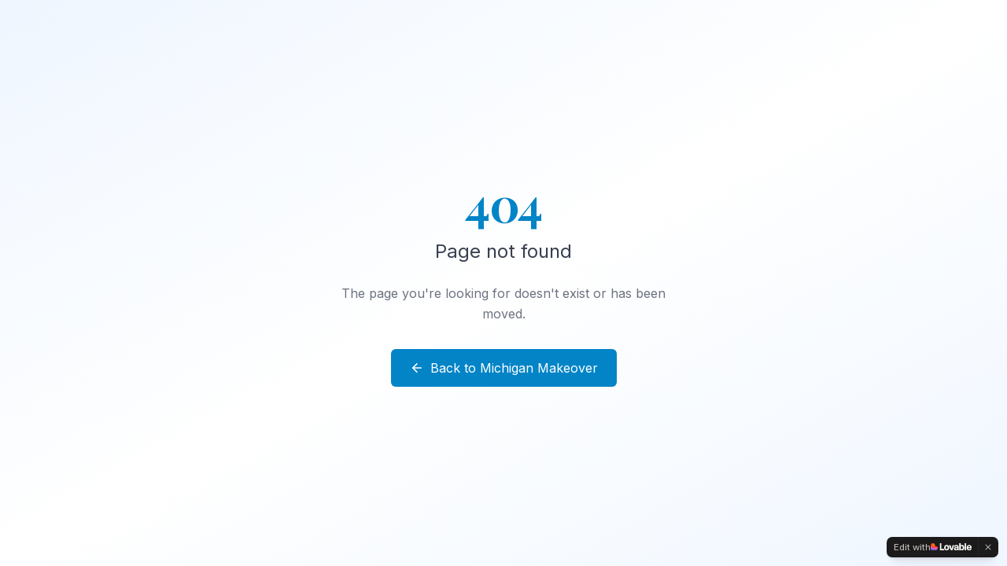

--- FILE ---
content_type: text/javascript
request_url: https://www.michiganmakeover.com/assets/index-BsEpJGV5.js
body_size: 229565
content:
var ox=e=>{throw TypeError(e)};var Ap=(e,t,n)=>t.has(e)||ox("Cannot "+n);var F=(e,t,n)=>(Ap(e,t,"read from private field"),n?n.call(e):t.get(e)),he=(e,t,n)=>t.has(e)?ox("Cannot add the same private member more than once"):t instanceof WeakSet?t.add(e):t.set(e,n),ie=(e,t,n,r)=>(Ap(e,t,"write to private field"),r?r.call(e,n):t.set(e,n),n),yt=(e,t,n)=>(Ap(e,t,"access private method"),n);var Au=(e,t,n,r)=>({set _(i){ie(e,t,i,n)},get _(){return F(e,t,r)}});function AN(e,t){for(var n=0;n<t.length;n++){const r=t[n];if(typeof r!="string"&&!Array.isArray(r)){for(const i in r)if(i!=="default"&&!(i in e)){const o=Object.getOwnPropertyDescriptor(r,i);o&&Object.defineProperty(e,i,o.get?o:{enumerable:!0,get:()=>r[i]})}}}return Object.freeze(Object.defineProperty(e,Symbol.toStringTag,{value:"Module"}))}(function(){const t=document.createElement("link").relList;if(t&&t.supports&&t.supports("modulepreload"))return;for(const i of document.querySelectorAll('link[rel="modulepreload"]'))r(i);new MutationObserver(i=>{for(const o of i)if(o.type==="childList")for(const a of o.addedNodes)a.tagName==="LINK"&&a.rel==="modulepreload"&&r(a)}).observe(document,{childList:!0,subtree:!0});function n(i){const o={};return i.integrity&&(o.integrity=i.integrity),i.referrerPolicy&&(o.referrerPolicy=i.referrerPolicy),i.crossOrigin==="use-credentials"?o.credentials="include":i.crossOrigin==="anonymous"?o.credentials="omit":o.credentials="same-origin",o}function r(i){if(i.ep)return;i.ep=!0;const o=n(i);fetch(i.href,o)}})();var Cu=typeof globalThis<"u"?globalThis:typeof window<"u"?window:typeof global<"u"?global:typeof self<"u"?self:{};function Ee(e){return e&&e.__esModule&&Object.prototype.hasOwnProperty.call(e,"default")?e.default:e}var sE={exports:{}},od={},lE={exports:{}},se={};/**
 * @license React
 * react.production.min.js
 *
 * Copyright (c) Facebook, Inc. and its affiliates.
 *
 * This source code is licensed under the MIT license found in the
 * LICENSE file in the root directory of this source tree.
 */var iu=Symbol.for("react.element"),CN=Symbol.for("react.portal"),TN=Symbol.for("react.fragment"),jN=Symbol.for("react.strict_mode"),_N=Symbol.for("react.profiler"),NN=Symbol.for("react.provider"),kN=Symbol.for("react.context"),$N=Symbol.for("react.forward_ref"),MN=Symbol.for("react.suspense"),IN=Symbol.for("react.memo"),RN=Symbol.for("react.lazy"),ax=Symbol.iterator;function DN(e){return e===null||typeof e!="object"?null:(e=ax&&e[ax]||e["@@iterator"],typeof e=="function"?e:null)}var uE={isMounted:function(){return!1},enqueueForceUpdate:function(){},enqueueReplaceState:function(){},enqueueSetState:function(){}},cE=Object.assign,fE={};function Ra(e,t,n){this.props=e,this.context=t,this.refs=fE,this.updater=n||uE}Ra.prototype.isReactComponent={};Ra.prototype.setState=function(e,t){if(typeof e!="object"&&typeof e!="function"&&e!=null)throw Error("setState(...): takes an object of state variables to update or a function which returns an object of state variables.");this.updater.enqueueSetState(this,e,t,"setState")};Ra.prototype.forceUpdate=function(e){this.updater.enqueueForceUpdate(this,e,"forceUpdate")};function dE(){}dE.prototype=Ra.prototype;function gy(e,t,n){this.props=e,this.context=t,this.refs=fE,this.updater=n||uE}var xy=gy.prototype=new dE;xy.constructor=gy;cE(xy,Ra.prototype);xy.isPureReactComponent=!0;var sx=Array.isArray,pE=Object.prototype.hasOwnProperty,by={current:null},hE={key:!0,ref:!0,__self:!0,__source:!0};function mE(e,t,n){var r,i={},o=null,a=null;if(t!=null)for(r in t.ref!==void 0&&(a=t.ref),t.key!==void 0&&(o=""+t.key),t)pE.call(t,r)&&!hE.hasOwnProperty(r)&&(i[r]=t[r]);var s=arguments.length-2;if(s===1)i.children=n;else if(1<s){for(var l=Array(s),u=0;u<s;u++)l[u]=arguments[u+2];i.children=l}if(e&&e.defaultProps)for(r in s=e.defaultProps,s)i[r]===void 0&&(i[r]=s[r]);return{$$typeof:iu,type:e,key:o,ref:a,props:i,_owner:by.current}}function LN(e,t){return{$$typeof:iu,type:e.type,key:t,ref:e.ref,props:e.props,_owner:e._owner}}function wy(e){return typeof e=="object"&&e!==null&&e.$$typeof===iu}function BN(e){var t={"=":"=0",":":"=2"};return"$"+e.replace(/[=:]/g,function(n){return t[n]})}var lx=/\/+/g;function Cp(e,t){return typeof e=="object"&&e!==null&&e.key!=null?BN(""+e.key):t.toString(36)}function vc(e,t,n,r,i){var o=typeof e;(o==="undefined"||o==="boolean")&&(e=null);var a=!1;if(e===null)a=!0;else switch(o){case"string":case"number":a=!0;break;case"object":switch(e.$$typeof){case iu:case CN:a=!0}}if(a)return a=e,i=i(a),e=r===""?"."+Cp(a,0):r,sx(i)?(n="",e!=null&&(n=e.replace(lx,"$&/")+"/"),vc(i,t,n,"",function(u){return u})):i!=null&&(wy(i)&&(i=LN(i,n+(!i.key||a&&a.key===i.key?"":(""+i.key).replace(lx,"$&/")+"/")+e)),t.push(i)),1;if(a=0,r=r===""?".":r+":",sx(e))for(var s=0;s<e.length;s++){o=e[s];var l=r+Cp(o,s);a+=vc(o,t,n,l,i)}else if(l=DN(e),typeof l=="function")for(e=l.call(e),s=0;!(o=e.next()).done;)o=o.value,l=r+Cp(o,s++),a+=vc(o,t,n,l,i);else if(o==="object")throw t=String(e),Error("Objects are not valid as a React child (found: "+(t==="[object Object]"?"object with keys {"+Object.keys(e).join(", ")+"}":t)+"). If you meant to render a collection of children, use an array instead.");return a}function Tu(e,t,n){if(e==null)return e;var r=[],i=0;return vc(e,r,"","",function(o){return t.call(n,o,i++)}),r}function FN(e){if(e._status===-1){var t=e._result;t=t(),t.then(function(n){(e._status===0||e._status===-1)&&(e._status=1,e._result=n)},function(n){(e._status===0||e._status===-1)&&(e._status=2,e._result=n)}),e._status===-1&&(e._status=0,e._result=t)}if(e._status===1)return e._result.default;throw e._result}var kt={current:null},yc={transition:null},zN={ReactCurrentDispatcher:kt,ReactCurrentBatchConfig:yc,ReactCurrentOwner:by};function vE(){throw Error("act(...) is not supported in production builds of React.")}se.Children={map:Tu,forEach:function(e,t,n){Tu(e,function(){t.apply(this,arguments)},n)},count:function(e){var t=0;return Tu(e,function(){t++}),t},toArray:function(e){return Tu(e,function(t){return t})||[]},only:function(e){if(!wy(e))throw Error("React.Children.only expected to receive a single React element child.");return e}};se.Component=Ra;se.Fragment=TN;se.Profiler=_N;se.PureComponent=gy;se.StrictMode=jN;se.Suspense=MN;se.__SECRET_INTERNALS_DO_NOT_USE_OR_YOU_WILL_BE_FIRED=zN;se.act=vE;se.cloneElement=function(e,t,n){if(e==null)throw Error("React.cloneElement(...): The argument must be a React element, but you passed "+e+".");var r=cE({},e.props),i=e.key,o=e.ref,a=e._owner;if(t!=null){if(t.ref!==void 0&&(o=t.ref,a=by.current),t.key!==void 0&&(i=""+t.key),e.type&&e.type.defaultProps)var s=e.type.defaultProps;for(l in t)pE.call(t,l)&&!hE.hasOwnProperty(l)&&(r[l]=t[l]===void 0&&s!==void 0?s[l]:t[l])}var l=arguments.length-2;if(l===1)r.children=n;else if(1<l){s=Array(l);for(var u=0;u<l;u++)s[u]=arguments[u+2];r.children=s}return{$$typeof:iu,type:e.type,key:i,ref:o,props:r,_owner:a}};se.createContext=function(e){return e={$$typeof:kN,_currentValue:e,_currentValue2:e,_threadCount:0,Provider:null,Consumer:null,_defaultValue:null,_globalName:null},e.Provider={$$typeof:NN,_context:e},e.Consumer=e};se.createElement=mE;se.createFactory=function(e){var t=mE.bind(null,e);return t.type=e,t};se.createRef=function(){return{current:null}};se.forwardRef=function(e){return{$$typeof:$N,render:e}};se.isValidElement=wy;se.lazy=function(e){return{$$typeof:RN,_payload:{_status:-1,_result:e},_init:FN}};se.memo=function(e,t){return{$$typeof:IN,type:e,compare:t===void 0?null:t}};se.startTransition=function(e){var t=yc.transition;yc.transition={};try{e()}finally{yc.transition=t}};se.unstable_act=vE;se.useCallback=function(e,t){return kt.current.useCallback(e,t)};se.useContext=function(e){return kt.current.useContext(e)};se.useDebugValue=function(){};se.useDeferredValue=function(e){return kt.current.useDeferredValue(e)};se.useEffect=function(e,t){return kt.current.useEffect(e,t)};se.useId=function(){return kt.current.useId()};se.useImperativeHandle=function(e,t,n){return kt.current.useImperativeHandle(e,t,n)};se.useInsertionEffect=function(e,t){return kt.current.useInsertionEffect(e,t)};se.useLayoutEffect=function(e,t){return kt.current.useLayoutEffect(e,t)};se.useMemo=function(e,t){return kt.current.useMemo(e,t)};se.useReducer=function(e,t,n){return kt.current.useReducer(e,t,n)};se.useRef=function(e){return kt.current.useRef(e)};se.useState=function(e){return kt.current.useState(e)};se.useSyncExternalStore=function(e,t,n){return kt.current.useSyncExternalStore(e,t,n)};se.useTransition=function(){return kt.current.useTransition()};se.version="18.3.1";lE.exports=se;var O=lE.exports;const C=Ee(O),yE=AN({__proto__:null,default:C},[O]);/**
 * @license React
 * react-jsx-runtime.production.min.js
 *
 * Copyright (c) Facebook, Inc. and its affiliates.
 *
 * This source code is licensed under the MIT license found in the
 * LICENSE file in the root directory of this source tree.
 */var WN=O,UN=Symbol.for("react.element"),HN=Symbol.for("react.fragment"),VN=Object.prototype.hasOwnProperty,qN=WN.__SECRET_INTERNALS_DO_NOT_USE_OR_YOU_WILL_BE_FIRED.ReactCurrentOwner,KN={key:!0,ref:!0,__self:!0,__source:!0};function gE(e,t,n){var r,i={},o=null,a=null;n!==void 0&&(o=""+n),t.key!==void 0&&(o=""+t.key),t.ref!==void 0&&(a=t.ref);for(r in t)VN.call(t,r)&&!KN.hasOwnProperty(r)&&(i[r]=t[r]);if(e&&e.defaultProps)for(r in t=e.defaultProps,t)i[r]===void 0&&(i[r]=t[r]);return{$$typeof:UN,type:e,key:o,ref:a,props:i,_owner:qN.current}}od.Fragment=HN;od.jsx=gE;od.jsxs=gE;sE.exports=od;var v=sE.exports,xE={exports:{}},nn={},bE={exports:{}},wE={};/**
 * @license React
 * scheduler.production.min.js
 *
 * Copyright (c) Facebook, Inc. and its affiliates.
 *
 * This source code is licensed under the MIT license found in the
 * LICENSE file in the root directory of this source tree.
 */(function(e){function t(T,R){var U=T.length;T.push(R);e:for(;0<U;){var z=U-1>>>1,H=T[z];if(0<i(H,R))T[z]=R,T[U]=H,U=z;else break e}}function n(T){return T.length===0?null:T[0]}function r(T){if(T.length===0)return null;var R=T[0],U=T.pop();if(U!==R){T[0]=U;e:for(var z=0,H=T.length,G=H>>>1;z<G;){var ee=2*(z+1)-1,Se=T[ee],ae=ee+1,Ae=T[ae];if(0>i(Se,U))ae<H&&0>i(Ae,Se)?(T[z]=Ae,T[ae]=U,z=ae):(T[z]=Se,T[ee]=U,z=ee);else if(ae<H&&0>i(Ae,U))T[z]=Ae,T[ae]=U,z=ae;else break e}}return R}function i(T,R){var U=T.sortIndex-R.sortIndex;return U!==0?U:T.id-R.id}if(typeof performance=="object"&&typeof performance.now=="function"){var o=performance;e.unstable_now=function(){return o.now()}}else{var a=Date,s=a.now();e.unstable_now=function(){return a.now()-s}}var l=[],u=[],f=1,c=null,d=3,p=!1,g=!1,h=!1,y=typeof setTimeout=="function"?setTimeout:null,x=typeof clearTimeout=="function"?clearTimeout:null,m=typeof setImmediate<"u"?setImmediate:null;typeof navigator<"u"&&navigator.scheduling!==void 0&&navigator.scheduling.isInputPending!==void 0&&navigator.scheduling.isInputPending.bind(navigator.scheduling);function b(T){for(var R=n(u);R!==null;){if(R.callback===null)r(u);else if(R.startTime<=T)r(u),R.sortIndex=R.expirationTime,t(l,R);else break;R=n(u)}}function w(T){if(h=!1,b(T),!g)if(n(l)!==null)g=!0,I(S);else{var R=n(u);R!==null&&L(w,R.startTime-T)}}function S(T,R){g=!1,h&&(h=!1,x(A),A=-1),p=!0;var U=d;try{for(b(R),c=n(l);c!==null&&(!(c.expirationTime>R)||T&&!$());){var z=c.callback;if(typeof z=="function"){c.callback=null,d=c.priorityLevel;var H=z(c.expirationTime<=R);R=e.unstable_now(),typeof H=="function"?c.callback=H:c===n(l)&&r(l),b(R)}else r(l);c=n(l)}if(c!==null)var G=!0;else{var ee=n(u);ee!==null&&L(w,ee.startTime-R),G=!1}return G}finally{c=null,d=U,p=!1}}var E=!1,P=null,A=-1,_=5,j=-1;function $(){return!(e.unstable_now()-j<_)}function N(){if(P!==null){var T=e.unstable_now();j=T;var R=!0;try{R=P(!0,T)}finally{R?M():(E=!1,P=null)}}else E=!1}var M;if(typeof m=="function")M=function(){m(N)};else if(typeof MessageChannel<"u"){var k=new MessageChannel,D=k.port2;k.port1.onmessage=N,M=function(){D.postMessage(null)}}else M=function(){y(N,0)};function I(T){P=T,E||(E=!0,M())}function L(T,R){A=y(function(){T(e.unstable_now())},R)}e.unstable_IdlePriority=5,e.unstable_ImmediatePriority=1,e.unstable_LowPriority=4,e.unstable_NormalPriority=3,e.unstable_Profiling=null,e.unstable_UserBlockingPriority=2,e.unstable_cancelCallback=function(T){T.callback=null},e.unstable_continueExecution=function(){g||p||(g=!0,I(S))},e.unstable_forceFrameRate=function(T){0>T||125<T?console.error("forceFrameRate takes a positive int between 0 and 125, forcing frame rates higher than 125 fps is not supported"):_=0<T?Math.floor(1e3/T):5},e.unstable_getCurrentPriorityLevel=function(){return d},e.unstable_getFirstCallbackNode=function(){return n(l)},e.unstable_next=function(T){switch(d){case 1:case 2:case 3:var R=3;break;default:R=d}var U=d;d=R;try{return T()}finally{d=U}},e.unstable_pauseExecution=function(){},e.unstable_requestPaint=function(){},e.unstable_runWithPriority=function(T,R){switch(T){case 1:case 2:case 3:case 4:case 5:break;default:T=3}var U=d;d=T;try{return R()}finally{d=U}},e.unstable_scheduleCallback=function(T,R,U){var z=e.unstable_now();switch(typeof U=="object"&&U!==null?(U=U.delay,U=typeof U=="number"&&0<U?z+U:z):U=z,T){case 1:var H=-1;break;case 2:H=250;break;case 5:H=1073741823;break;case 4:H=1e4;break;default:H=5e3}return H=U+H,T={id:f++,callback:R,priorityLevel:T,startTime:U,expirationTime:H,sortIndex:-1},U>z?(T.sortIndex=U,t(u,T),n(l)===null&&T===n(u)&&(h?(x(A),A=-1):h=!0,L(w,U-z))):(T.sortIndex=H,t(l,T),g||p||(g=!0,I(S))),T},e.unstable_shouldYield=$,e.unstable_wrapCallback=function(T){var R=d;return function(){var U=d;d=R;try{return T.apply(this,arguments)}finally{d=U}}}})(wE);bE.exports=wE;var GN=bE.exports;/**
 * @license React
 * react-dom.production.min.js
 *
 * Copyright (c) Facebook, Inc. and its affiliates.
 *
 * This source code is licensed under the MIT license found in the
 * LICENSE file in the root directory of this source tree.
 */var YN=O,tn=GN;function V(e){for(var t="https://reactjs.org/docs/error-decoder.html?invariant="+e,n=1;n<arguments.length;n++)t+="&args[]="+encodeURIComponent(arguments[n]);return"Minified React error #"+e+"; visit "+t+" for the full message or use the non-minified dev environment for full errors and additional helpful warnings."}var SE=new Set,Ks={};function uo(e,t){fa(e,t),fa(e+"Capture",t)}function fa(e,t){for(Ks[e]=t,e=0;e<t.length;e++)SE.add(t[e])}var wr=!(typeof window>"u"||typeof window.document>"u"||typeof window.document.createElement>"u"),Uh=Object.prototype.hasOwnProperty,XN=/^[:A-Z_a-z\u00C0-\u00D6\u00D8-\u00F6\u00F8-\u02FF\u0370-\u037D\u037F-\u1FFF\u200C-\u200D\u2070-\u218F\u2C00-\u2FEF\u3001-\uD7FF\uF900-\uFDCF\uFDF0-\uFFFD][:A-Z_a-z\u00C0-\u00D6\u00D8-\u00F6\u00F8-\u02FF\u0370-\u037D\u037F-\u1FFF\u200C-\u200D\u2070-\u218F\u2C00-\u2FEF\u3001-\uD7FF\uF900-\uFDCF\uFDF0-\uFFFD\-.0-9\u00B7\u0300-\u036F\u203F-\u2040]*$/,ux={},cx={};function QN(e){return Uh.call(cx,e)?!0:Uh.call(ux,e)?!1:XN.test(e)?cx[e]=!0:(ux[e]=!0,!1)}function ZN(e,t,n,r){if(n!==null&&n.type===0)return!1;switch(typeof t){case"function":case"symbol":return!0;case"boolean":return r?!1:n!==null?!n.acceptsBooleans:(e=e.toLowerCase().slice(0,5),e!=="data-"&&e!=="aria-");default:return!1}}function JN(e,t,n,r){if(t===null||typeof t>"u"||ZN(e,t,n,r))return!0;if(r)return!1;if(n!==null)switch(n.type){case 3:return!t;case 4:return t===!1;case 5:return isNaN(t);case 6:return isNaN(t)||1>t}return!1}function $t(e,t,n,r,i,o,a){this.acceptsBooleans=t===2||t===3||t===4,this.attributeName=r,this.attributeNamespace=i,this.mustUseProperty=n,this.propertyName=e,this.type=t,this.sanitizeURL=o,this.removeEmptyString=a}var mt={};"children dangerouslySetInnerHTML defaultValue defaultChecked innerHTML suppressContentEditableWarning suppressHydrationWarning style".split(" ").forEach(function(e){mt[e]=new $t(e,0,!1,e,null,!1,!1)});[["acceptCharset","accept-charset"],["className","class"],["htmlFor","for"],["httpEquiv","http-equiv"]].forEach(function(e){var t=e[0];mt[t]=new $t(t,1,!1,e[1],null,!1,!1)});["contentEditable","draggable","spellCheck","value"].forEach(function(e){mt[e]=new $t(e,2,!1,e.toLowerCase(),null,!1,!1)});["autoReverse","externalResourcesRequired","focusable","preserveAlpha"].forEach(function(e){mt[e]=new $t(e,2,!1,e,null,!1,!1)});"allowFullScreen async autoFocus autoPlay controls default defer disabled disablePictureInPicture disableRemotePlayback formNoValidate hidden loop noModule noValidate open playsInline readOnly required reversed scoped seamless itemScope".split(" ").forEach(function(e){mt[e]=new $t(e,3,!1,e.toLowerCase(),null,!1,!1)});["checked","multiple","muted","selected"].forEach(function(e){mt[e]=new $t(e,3,!0,e,null,!1,!1)});["capture","download"].forEach(function(e){mt[e]=new $t(e,4,!1,e,null,!1,!1)});["cols","rows","size","span"].forEach(function(e){mt[e]=new $t(e,6,!1,e,null,!1,!1)});["rowSpan","start"].forEach(function(e){mt[e]=new $t(e,5,!1,e.toLowerCase(),null,!1,!1)});var Sy=/[\-:]([a-z])/g;function Oy(e){return e[1].toUpperCase()}"accent-height alignment-baseline arabic-form baseline-shift cap-height clip-path clip-rule color-interpolation color-interpolation-filters color-profile color-rendering dominant-baseline enable-background fill-opacity fill-rule flood-color flood-opacity font-family font-size font-size-adjust font-stretch font-style font-variant font-weight glyph-name glyph-orientation-horizontal glyph-orientation-vertical horiz-adv-x horiz-origin-x image-rendering letter-spacing lighting-color marker-end marker-mid marker-start overline-position overline-thickness paint-order panose-1 pointer-events rendering-intent shape-rendering stop-color stop-opacity strikethrough-position strikethrough-thickness stroke-dasharray stroke-dashoffset stroke-linecap stroke-linejoin stroke-miterlimit stroke-opacity stroke-width text-anchor text-decoration text-rendering underline-position underline-thickness unicode-bidi unicode-range units-per-em v-alphabetic v-hanging v-ideographic v-mathematical vector-effect vert-adv-y vert-origin-x vert-origin-y word-spacing writing-mode xmlns:xlink x-height".split(" ").forEach(function(e){var t=e.replace(Sy,Oy);mt[t]=new $t(t,1,!1,e,null,!1,!1)});"xlink:actuate xlink:arcrole xlink:role xlink:show xlink:title xlink:type".split(" ").forEach(function(e){var t=e.replace(Sy,Oy);mt[t]=new $t(t,1,!1,e,"http://www.w3.org/1999/xlink",!1,!1)});["xml:base","xml:lang","xml:space"].forEach(function(e){var t=e.replace(Sy,Oy);mt[t]=new $t(t,1,!1,e,"http://www.w3.org/XML/1998/namespace",!1,!1)});["tabIndex","crossOrigin"].forEach(function(e){mt[e]=new $t(e,1,!1,e.toLowerCase(),null,!1,!1)});mt.xlinkHref=new $t("xlinkHref",1,!1,"xlink:href","http://www.w3.org/1999/xlink",!0,!1);["src","href","action","formAction"].forEach(function(e){mt[e]=new $t(e,1,!1,e.toLowerCase(),null,!0,!0)});function Ey(e,t,n,r){var i=mt.hasOwnProperty(t)?mt[t]:null;(i!==null?i.type!==0:r||!(2<t.length)||t[0]!=="o"&&t[0]!=="O"||t[1]!=="n"&&t[1]!=="N")&&(JN(t,n,i,r)&&(n=null),r||i===null?QN(t)&&(n===null?e.removeAttribute(t):e.setAttribute(t,""+n)):i.mustUseProperty?e[i.propertyName]=n===null?i.type===3?!1:"":n:(t=i.attributeName,r=i.attributeNamespace,n===null?e.removeAttribute(t):(i=i.type,n=i===3||i===4&&n===!0?"":""+n,r?e.setAttributeNS(r,t,n):e.setAttribute(t,n))))}var _r=YN.__SECRET_INTERNALS_DO_NOT_USE_OR_YOU_WILL_BE_FIRED,ju=Symbol.for("react.element"),To=Symbol.for("react.portal"),jo=Symbol.for("react.fragment"),Py=Symbol.for("react.strict_mode"),Hh=Symbol.for("react.profiler"),OE=Symbol.for("react.provider"),EE=Symbol.for("react.context"),Ay=Symbol.for("react.forward_ref"),Vh=Symbol.for("react.suspense"),qh=Symbol.for("react.suspense_list"),Cy=Symbol.for("react.memo"),zr=Symbol.for("react.lazy"),PE=Symbol.for("react.offscreen"),fx=Symbol.iterator;function is(e){return e===null||typeof e!="object"?null:(e=fx&&e[fx]||e["@@iterator"],typeof e=="function"?e:null)}var ze=Object.assign,Tp;function Es(e){if(Tp===void 0)try{throw Error()}catch(n){var t=n.stack.trim().match(/\n( *(at )?)/);Tp=t&&t[1]||""}return`
`+Tp+e}var jp=!1;function _p(e,t){if(!e||jp)return"";jp=!0;var n=Error.prepareStackTrace;Error.prepareStackTrace=void 0;try{if(t)if(t=function(){throw Error()},Object.defineProperty(t.prototype,"props",{set:function(){throw Error()}}),typeof Reflect=="object"&&Reflect.construct){try{Reflect.construct(t,[])}catch(u){var r=u}Reflect.construct(e,[],t)}else{try{t.call()}catch(u){r=u}e.call(t.prototype)}else{try{throw Error()}catch(u){r=u}e()}}catch(u){if(u&&r&&typeof u.stack=="string"){for(var i=u.stack.split(`
`),o=r.stack.split(`
`),a=i.length-1,s=o.length-1;1<=a&&0<=s&&i[a]!==o[s];)s--;for(;1<=a&&0<=s;a--,s--)if(i[a]!==o[s]){if(a!==1||s!==1)do if(a--,s--,0>s||i[a]!==o[s]){var l=`
`+i[a].replace(" at new "," at ");return e.displayName&&l.includes("<anonymous>")&&(l=l.replace("<anonymous>",e.displayName)),l}while(1<=a&&0<=s);break}}}finally{jp=!1,Error.prepareStackTrace=n}return(e=e?e.displayName||e.name:"")?Es(e):""}function ek(e){switch(e.tag){case 5:return Es(e.type);case 16:return Es("Lazy");case 13:return Es("Suspense");case 19:return Es("SuspenseList");case 0:case 2:case 15:return e=_p(e.type,!1),e;case 11:return e=_p(e.type.render,!1),e;case 1:return e=_p(e.type,!0),e;default:return""}}function Kh(e){if(e==null)return null;if(typeof e=="function")return e.displayName||e.name||null;if(typeof e=="string")return e;switch(e){case jo:return"Fragment";case To:return"Portal";case Hh:return"Profiler";case Py:return"StrictMode";case Vh:return"Suspense";case qh:return"SuspenseList"}if(typeof e=="object")switch(e.$$typeof){case EE:return(e.displayName||"Context")+".Consumer";case OE:return(e._context.displayName||"Context")+".Provider";case Ay:var t=e.render;return e=e.displayName,e||(e=t.displayName||t.name||"",e=e!==""?"ForwardRef("+e+")":"ForwardRef"),e;case Cy:return t=e.displayName||null,t!==null?t:Kh(e.type)||"Memo";case zr:t=e._payload,e=e._init;try{return Kh(e(t))}catch{}}return null}function tk(e){var t=e.type;switch(e.tag){case 24:return"Cache";case 9:return(t.displayName||"Context")+".Consumer";case 10:return(t._context.displayName||"Context")+".Provider";case 18:return"DehydratedFragment";case 11:return e=t.render,e=e.displayName||e.name||"",t.displayName||(e!==""?"ForwardRef("+e+")":"ForwardRef");case 7:return"Fragment";case 5:return t;case 4:return"Portal";case 3:return"Root";case 6:return"Text";case 16:return Kh(t);case 8:return t===Py?"StrictMode":"Mode";case 22:return"Offscreen";case 12:return"Profiler";case 21:return"Scope";case 13:return"Suspense";case 19:return"SuspenseList";case 25:return"TracingMarker";case 1:case 0:case 17:case 2:case 14:case 15:if(typeof t=="function")return t.displayName||t.name||null;if(typeof t=="string")return t}return null}function pi(e){switch(typeof e){case"boolean":case"number":case"string":case"undefined":return e;case"object":return e;default:return""}}function AE(e){var t=e.type;return(e=e.nodeName)&&e.toLowerCase()==="input"&&(t==="checkbox"||t==="radio")}function nk(e){var t=AE(e)?"checked":"value",n=Object.getOwnPropertyDescriptor(e.constructor.prototype,t),r=""+e[t];if(!e.hasOwnProperty(t)&&typeof n<"u"&&typeof n.get=="function"&&typeof n.set=="function"){var i=n.get,o=n.set;return Object.defineProperty(e,t,{configurable:!0,get:function(){return i.call(this)},set:function(a){r=""+a,o.call(this,a)}}),Object.defineProperty(e,t,{enumerable:n.enumerable}),{getValue:function(){return r},setValue:function(a){r=""+a},stopTracking:function(){e._valueTracker=null,delete e[t]}}}}function _u(e){e._valueTracker||(e._valueTracker=nk(e))}function CE(e){if(!e)return!1;var t=e._valueTracker;if(!t)return!0;var n=t.getValue(),r="";return e&&(r=AE(e)?e.checked?"true":"false":e.value),e=r,e!==n?(t.setValue(e),!0):!1}function Mc(e){if(e=e||(typeof document<"u"?document:void 0),typeof e>"u")return null;try{return e.activeElement||e.body}catch{return e.body}}function Gh(e,t){var n=t.checked;return ze({},t,{defaultChecked:void 0,defaultValue:void 0,value:void 0,checked:n??e._wrapperState.initialChecked})}function dx(e,t){var n=t.defaultValue==null?"":t.defaultValue,r=t.checked!=null?t.checked:t.defaultChecked;n=pi(t.value!=null?t.value:n),e._wrapperState={initialChecked:r,initialValue:n,controlled:t.type==="checkbox"||t.type==="radio"?t.checked!=null:t.value!=null}}function TE(e,t){t=t.checked,t!=null&&Ey(e,"checked",t,!1)}function Yh(e,t){TE(e,t);var n=pi(t.value),r=t.type;if(n!=null)r==="number"?(n===0&&e.value===""||e.value!=n)&&(e.value=""+n):e.value!==""+n&&(e.value=""+n);else if(r==="submit"||r==="reset"){e.removeAttribute("value");return}t.hasOwnProperty("value")?Xh(e,t.type,n):t.hasOwnProperty("defaultValue")&&Xh(e,t.type,pi(t.defaultValue)),t.checked==null&&t.defaultChecked!=null&&(e.defaultChecked=!!t.defaultChecked)}function px(e,t,n){if(t.hasOwnProperty("value")||t.hasOwnProperty("defaultValue")){var r=t.type;if(!(r!=="submit"&&r!=="reset"||t.value!==void 0&&t.value!==null))return;t=""+e._wrapperState.initialValue,n||t===e.value||(e.value=t),e.defaultValue=t}n=e.name,n!==""&&(e.name=""),e.defaultChecked=!!e._wrapperState.initialChecked,n!==""&&(e.name=n)}function Xh(e,t,n){(t!=="number"||Mc(e.ownerDocument)!==e)&&(n==null?e.defaultValue=""+e._wrapperState.initialValue:e.defaultValue!==""+n&&(e.defaultValue=""+n))}var Ps=Array.isArray;function Wo(e,t,n,r){if(e=e.options,t){t={};for(var i=0;i<n.length;i++)t["$"+n[i]]=!0;for(n=0;n<e.length;n++)i=t.hasOwnProperty("$"+e[n].value),e[n].selected!==i&&(e[n].selected=i),i&&r&&(e[n].defaultSelected=!0)}else{for(n=""+pi(n),t=null,i=0;i<e.length;i++){if(e[i].value===n){e[i].selected=!0,r&&(e[i].defaultSelected=!0);return}t!==null||e[i].disabled||(t=e[i])}t!==null&&(t.selected=!0)}}function Qh(e,t){if(t.dangerouslySetInnerHTML!=null)throw Error(V(91));return ze({},t,{value:void 0,defaultValue:void 0,children:""+e._wrapperState.initialValue})}function hx(e,t){var n=t.value;if(n==null){if(n=t.children,t=t.defaultValue,n!=null){if(t!=null)throw Error(V(92));if(Ps(n)){if(1<n.length)throw Error(V(93));n=n[0]}t=n}t==null&&(t=""),n=t}e._wrapperState={initialValue:pi(n)}}function jE(e,t){var n=pi(t.value),r=pi(t.defaultValue);n!=null&&(n=""+n,n!==e.value&&(e.value=n),t.defaultValue==null&&e.defaultValue!==n&&(e.defaultValue=n)),r!=null&&(e.defaultValue=""+r)}function mx(e){var t=e.textContent;t===e._wrapperState.initialValue&&t!==""&&t!==null&&(e.value=t)}function _E(e){switch(e){case"svg":return"http://www.w3.org/2000/svg";case"math":return"http://www.w3.org/1998/Math/MathML";default:return"http://www.w3.org/1999/xhtml"}}function Zh(e,t){return e==null||e==="http://www.w3.org/1999/xhtml"?_E(t):e==="http://www.w3.org/2000/svg"&&t==="foreignObject"?"http://www.w3.org/1999/xhtml":e}var Nu,NE=function(e){return typeof MSApp<"u"&&MSApp.execUnsafeLocalFunction?function(t,n,r,i){MSApp.execUnsafeLocalFunction(function(){return e(t,n,r,i)})}:e}(function(e,t){if(e.namespaceURI!=="http://www.w3.org/2000/svg"||"innerHTML"in e)e.innerHTML=t;else{for(Nu=Nu||document.createElement("div"),Nu.innerHTML="<svg>"+t.valueOf().toString()+"</svg>",t=Nu.firstChild;e.firstChild;)e.removeChild(e.firstChild);for(;t.firstChild;)e.appendChild(t.firstChild)}});function Gs(e,t){if(t){var n=e.firstChild;if(n&&n===e.lastChild&&n.nodeType===3){n.nodeValue=t;return}}e.textContent=t}var _s={animationIterationCount:!0,aspectRatio:!0,borderImageOutset:!0,borderImageSlice:!0,borderImageWidth:!0,boxFlex:!0,boxFlexGroup:!0,boxOrdinalGroup:!0,columnCount:!0,columns:!0,flex:!0,flexGrow:!0,flexPositive:!0,flexShrink:!0,flexNegative:!0,flexOrder:!0,gridArea:!0,gridRow:!0,gridRowEnd:!0,gridRowSpan:!0,gridRowStart:!0,gridColumn:!0,gridColumnEnd:!0,gridColumnSpan:!0,gridColumnStart:!0,fontWeight:!0,lineClamp:!0,lineHeight:!0,opacity:!0,order:!0,orphans:!0,tabSize:!0,widows:!0,zIndex:!0,zoom:!0,fillOpacity:!0,floodOpacity:!0,stopOpacity:!0,strokeDasharray:!0,strokeDashoffset:!0,strokeMiterlimit:!0,strokeOpacity:!0,strokeWidth:!0},rk=["Webkit","ms","Moz","O"];Object.keys(_s).forEach(function(e){rk.forEach(function(t){t=t+e.charAt(0).toUpperCase()+e.substring(1),_s[t]=_s[e]})});function kE(e,t,n){return t==null||typeof t=="boolean"||t===""?"":n||typeof t!="number"||t===0||_s.hasOwnProperty(e)&&_s[e]?(""+t).trim():t+"px"}function $E(e,t){e=e.style;for(var n in t)if(t.hasOwnProperty(n)){var r=n.indexOf("--")===0,i=kE(n,t[n],r);n==="float"&&(n="cssFloat"),r?e.setProperty(n,i):e[n]=i}}var ik=ze({menuitem:!0},{area:!0,base:!0,br:!0,col:!0,embed:!0,hr:!0,img:!0,input:!0,keygen:!0,link:!0,meta:!0,param:!0,source:!0,track:!0,wbr:!0});function Jh(e,t){if(t){if(ik[e]&&(t.children!=null||t.dangerouslySetInnerHTML!=null))throw Error(V(137,e));if(t.dangerouslySetInnerHTML!=null){if(t.children!=null)throw Error(V(60));if(typeof t.dangerouslySetInnerHTML!="object"||!("__html"in t.dangerouslySetInnerHTML))throw Error(V(61))}if(t.style!=null&&typeof t.style!="object")throw Error(V(62))}}function em(e,t){if(e.indexOf("-")===-1)return typeof t.is=="string";switch(e){case"annotation-xml":case"color-profile":case"font-face":case"font-face-src":case"font-face-uri":case"font-face-format":case"font-face-name":case"missing-glyph":return!1;default:return!0}}var tm=null;function Ty(e){return e=e.target||e.srcElement||window,e.correspondingUseElement&&(e=e.correspondingUseElement),e.nodeType===3?e.parentNode:e}var nm=null,Uo=null,Ho=null;function vx(e){if(e=su(e)){if(typeof nm!="function")throw Error(V(280));var t=e.stateNode;t&&(t=cd(t),nm(e.stateNode,e.type,t))}}function ME(e){Uo?Ho?Ho.push(e):Ho=[e]:Uo=e}function IE(){if(Uo){var e=Uo,t=Ho;if(Ho=Uo=null,vx(e),t)for(e=0;e<t.length;e++)vx(t[e])}}function RE(e,t){return e(t)}function DE(){}var Np=!1;function LE(e,t,n){if(Np)return e(t,n);Np=!0;try{return RE(e,t,n)}finally{Np=!1,(Uo!==null||Ho!==null)&&(DE(),IE())}}function Ys(e,t){var n=e.stateNode;if(n===null)return null;var r=cd(n);if(r===null)return null;n=r[t];e:switch(t){case"onClick":case"onClickCapture":case"onDoubleClick":case"onDoubleClickCapture":case"onMouseDown":case"onMouseDownCapture":case"onMouseMove":case"onMouseMoveCapture":case"onMouseUp":case"onMouseUpCapture":case"onMouseEnter":(r=!r.disabled)||(e=e.type,r=!(e==="button"||e==="input"||e==="select"||e==="textarea")),e=!r;break e;default:e=!1}if(e)return null;if(n&&typeof n!="function")throw Error(V(231,t,typeof n));return n}var rm=!1;if(wr)try{var os={};Object.defineProperty(os,"passive",{get:function(){rm=!0}}),window.addEventListener("test",os,os),window.removeEventListener("test",os,os)}catch{rm=!1}function ok(e,t,n,r,i,o,a,s,l){var u=Array.prototype.slice.call(arguments,3);try{t.apply(n,u)}catch(f){this.onError(f)}}var Ns=!1,Ic=null,Rc=!1,im=null,ak={onError:function(e){Ns=!0,Ic=e}};function sk(e,t,n,r,i,o,a,s,l){Ns=!1,Ic=null,ok.apply(ak,arguments)}function lk(e,t,n,r,i,o,a,s,l){if(sk.apply(this,arguments),Ns){if(Ns){var u=Ic;Ns=!1,Ic=null}else throw Error(V(198));Rc||(Rc=!0,im=u)}}function co(e){var t=e,n=e;if(e.alternate)for(;t.return;)t=t.return;else{e=t;do t=e,t.flags&4098&&(n=t.return),e=t.return;while(e)}return t.tag===3?n:null}function BE(e){if(e.tag===13){var t=e.memoizedState;if(t===null&&(e=e.alternate,e!==null&&(t=e.memoizedState)),t!==null)return t.dehydrated}return null}function yx(e){if(co(e)!==e)throw Error(V(188))}function uk(e){var t=e.alternate;if(!t){if(t=co(e),t===null)throw Error(V(188));return t!==e?null:e}for(var n=e,r=t;;){var i=n.return;if(i===null)break;var o=i.alternate;if(o===null){if(r=i.return,r!==null){n=r;continue}break}if(i.child===o.child){for(o=i.child;o;){if(o===n)return yx(i),e;if(o===r)return yx(i),t;o=o.sibling}throw Error(V(188))}if(n.return!==r.return)n=i,r=o;else{for(var a=!1,s=i.child;s;){if(s===n){a=!0,n=i,r=o;break}if(s===r){a=!0,r=i,n=o;break}s=s.sibling}if(!a){for(s=o.child;s;){if(s===n){a=!0,n=o,r=i;break}if(s===r){a=!0,r=o,n=i;break}s=s.sibling}if(!a)throw Error(V(189))}}if(n.alternate!==r)throw Error(V(190))}if(n.tag!==3)throw Error(V(188));return n.stateNode.current===n?e:t}function FE(e){return e=uk(e),e!==null?zE(e):null}function zE(e){if(e.tag===5||e.tag===6)return e;for(e=e.child;e!==null;){var t=zE(e);if(t!==null)return t;e=e.sibling}return null}var WE=tn.unstable_scheduleCallback,gx=tn.unstable_cancelCallback,ck=tn.unstable_shouldYield,fk=tn.unstable_requestPaint,Ve=tn.unstable_now,dk=tn.unstable_getCurrentPriorityLevel,jy=tn.unstable_ImmediatePriority,UE=tn.unstable_UserBlockingPriority,Dc=tn.unstable_NormalPriority,pk=tn.unstable_LowPriority,HE=tn.unstable_IdlePriority,ad=null,Zn=null;function hk(e){if(Zn&&typeof Zn.onCommitFiberRoot=="function")try{Zn.onCommitFiberRoot(ad,e,void 0,(e.current.flags&128)===128)}catch{}}var kn=Math.clz32?Math.clz32:yk,mk=Math.log,vk=Math.LN2;function yk(e){return e>>>=0,e===0?32:31-(mk(e)/vk|0)|0}var ku=64,$u=4194304;function As(e){switch(e&-e){case 1:return 1;case 2:return 2;case 4:return 4;case 8:return 8;case 16:return 16;case 32:return 32;case 64:case 128:case 256:case 512:case 1024:case 2048:case 4096:case 8192:case 16384:case 32768:case 65536:case 131072:case 262144:case 524288:case 1048576:case 2097152:return e&4194240;case 4194304:case 8388608:case 16777216:case 33554432:case 67108864:return e&130023424;case 134217728:return 134217728;case 268435456:return 268435456;case 536870912:return 536870912;case 1073741824:return 1073741824;default:return e}}function Lc(e,t){var n=e.pendingLanes;if(n===0)return 0;var r=0,i=e.suspendedLanes,o=e.pingedLanes,a=n&268435455;if(a!==0){var s=a&~i;s!==0?r=As(s):(o&=a,o!==0&&(r=As(o)))}else a=n&~i,a!==0?r=As(a):o!==0&&(r=As(o));if(r===0)return 0;if(t!==0&&t!==r&&!(t&i)&&(i=r&-r,o=t&-t,i>=o||i===16&&(o&4194240)!==0))return t;if(r&4&&(r|=n&16),t=e.entangledLanes,t!==0)for(e=e.entanglements,t&=r;0<t;)n=31-kn(t),i=1<<n,r|=e[n],t&=~i;return r}function gk(e,t){switch(e){case 1:case 2:case 4:return t+250;case 8:case 16:case 32:case 64:case 128:case 256:case 512:case 1024:case 2048:case 4096:case 8192:case 16384:case 32768:case 65536:case 131072:case 262144:case 524288:case 1048576:case 2097152:return t+5e3;case 4194304:case 8388608:case 16777216:case 33554432:case 67108864:return-1;case 134217728:case 268435456:case 536870912:case 1073741824:return-1;default:return-1}}function xk(e,t){for(var n=e.suspendedLanes,r=e.pingedLanes,i=e.expirationTimes,o=e.pendingLanes;0<o;){var a=31-kn(o),s=1<<a,l=i[a];l===-1?(!(s&n)||s&r)&&(i[a]=gk(s,t)):l<=t&&(e.expiredLanes|=s),o&=~s}}function om(e){return e=e.pendingLanes&-1073741825,e!==0?e:e&1073741824?1073741824:0}function VE(){var e=ku;return ku<<=1,!(ku&4194240)&&(ku=64),e}function kp(e){for(var t=[],n=0;31>n;n++)t.push(e);return t}function ou(e,t,n){e.pendingLanes|=t,t!==536870912&&(e.suspendedLanes=0,e.pingedLanes=0),e=e.eventTimes,t=31-kn(t),e[t]=n}function bk(e,t){var n=e.pendingLanes&~t;e.pendingLanes=t,e.suspendedLanes=0,e.pingedLanes=0,e.expiredLanes&=t,e.mutableReadLanes&=t,e.entangledLanes&=t,t=e.entanglements;var r=e.eventTimes;for(e=e.expirationTimes;0<n;){var i=31-kn(n),o=1<<i;t[i]=0,r[i]=-1,e[i]=-1,n&=~o}}function _y(e,t){var n=e.entangledLanes|=t;for(e=e.entanglements;n;){var r=31-kn(n),i=1<<r;i&t|e[r]&t&&(e[r]|=t),n&=~i}}var xe=0;function qE(e){return e&=-e,1<e?4<e?e&268435455?16:536870912:4:1}var KE,Ny,GE,YE,XE,am=!1,Mu=[],ni=null,ri=null,ii=null,Xs=new Map,Qs=new Map,Hr=[],wk="mousedown mouseup touchcancel touchend touchstart auxclick dblclick pointercancel pointerdown pointerup dragend dragstart drop compositionend compositionstart keydown keypress keyup input textInput copy cut paste click change contextmenu reset submit".split(" ");function xx(e,t){switch(e){case"focusin":case"focusout":ni=null;break;case"dragenter":case"dragleave":ri=null;break;case"mouseover":case"mouseout":ii=null;break;case"pointerover":case"pointerout":Xs.delete(t.pointerId);break;case"gotpointercapture":case"lostpointercapture":Qs.delete(t.pointerId)}}function as(e,t,n,r,i,o){return e===null||e.nativeEvent!==o?(e={blockedOn:t,domEventName:n,eventSystemFlags:r,nativeEvent:o,targetContainers:[i]},t!==null&&(t=su(t),t!==null&&Ny(t)),e):(e.eventSystemFlags|=r,t=e.targetContainers,i!==null&&t.indexOf(i)===-1&&t.push(i),e)}function Sk(e,t,n,r,i){switch(t){case"focusin":return ni=as(ni,e,t,n,r,i),!0;case"dragenter":return ri=as(ri,e,t,n,r,i),!0;case"mouseover":return ii=as(ii,e,t,n,r,i),!0;case"pointerover":var o=i.pointerId;return Xs.set(o,as(Xs.get(o)||null,e,t,n,r,i)),!0;case"gotpointercapture":return o=i.pointerId,Qs.set(o,as(Qs.get(o)||null,e,t,n,r,i)),!0}return!1}function QE(e){var t=Ri(e.target);if(t!==null){var n=co(t);if(n!==null){if(t=n.tag,t===13){if(t=BE(n),t!==null){e.blockedOn=t,XE(e.priority,function(){GE(n)});return}}else if(t===3&&n.stateNode.current.memoizedState.isDehydrated){e.blockedOn=n.tag===3?n.stateNode.containerInfo:null;return}}}e.blockedOn=null}function gc(e){if(e.blockedOn!==null)return!1;for(var t=e.targetContainers;0<t.length;){var n=sm(e.domEventName,e.eventSystemFlags,t[0],e.nativeEvent);if(n===null){n=e.nativeEvent;var r=new n.constructor(n.type,n);tm=r,n.target.dispatchEvent(r),tm=null}else return t=su(n),t!==null&&Ny(t),e.blockedOn=n,!1;t.shift()}return!0}function bx(e,t,n){gc(e)&&n.delete(t)}function Ok(){am=!1,ni!==null&&gc(ni)&&(ni=null),ri!==null&&gc(ri)&&(ri=null),ii!==null&&gc(ii)&&(ii=null),Xs.forEach(bx),Qs.forEach(bx)}function ss(e,t){e.blockedOn===t&&(e.blockedOn=null,am||(am=!0,tn.unstable_scheduleCallback(tn.unstable_NormalPriority,Ok)))}function Zs(e){function t(i){return ss(i,e)}if(0<Mu.length){ss(Mu[0],e);for(var n=1;n<Mu.length;n++){var r=Mu[n];r.blockedOn===e&&(r.blockedOn=null)}}for(ni!==null&&ss(ni,e),ri!==null&&ss(ri,e),ii!==null&&ss(ii,e),Xs.forEach(t),Qs.forEach(t),n=0;n<Hr.length;n++)r=Hr[n],r.blockedOn===e&&(r.blockedOn=null);for(;0<Hr.length&&(n=Hr[0],n.blockedOn===null);)QE(n),n.blockedOn===null&&Hr.shift()}var Vo=_r.ReactCurrentBatchConfig,Bc=!0;function Ek(e,t,n,r){var i=xe,o=Vo.transition;Vo.transition=null;try{xe=1,ky(e,t,n,r)}finally{xe=i,Vo.transition=o}}function Pk(e,t,n,r){var i=xe,o=Vo.transition;Vo.transition=null;try{xe=4,ky(e,t,n,r)}finally{xe=i,Vo.transition=o}}function ky(e,t,n,r){if(Bc){var i=sm(e,t,n,r);if(i===null)Wp(e,t,r,Fc,n),xx(e,r);else if(Sk(i,e,t,n,r))r.stopPropagation();else if(xx(e,r),t&4&&-1<wk.indexOf(e)){for(;i!==null;){var o=su(i);if(o!==null&&KE(o),o=sm(e,t,n,r),o===null&&Wp(e,t,r,Fc,n),o===i)break;i=o}i!==null&&r.stopPropagation()}else Wp(e,t,r,null,n)}}var Fc=null;function sm(e,t,n,r){if(Fc=null,e=Ty(r),e=Ri(e),e!==null)if(t=co(e),t===null)e=null;else if(n=t.tag,n===13){if(e=BE(t),e!==null)return e;e=null}else if(n===3){if(t.stateNode.current.memoizedState.isDehydrated)return t.tag===3?t.stateNode.containerInfo:null;e=null}else t!==e&&(e=null);return Fc=e,null}function ZE(e){switch(e){case"cancel":case"click":case"close":case"contextmenu":case"copy":case"cut":case"auxclick":case"dblclick":case"dragend":case"dragstart":case"drop":case"focusin":case"focusout":case"input":case"invalid":case"keydown":case"keypress":case"keyup":case"mousedown":case"mouseup":case"paste":case"pause":case"play":case"pointercancel":case"pointerdown":case"pointerup":case"ratechange":case"reset":case"resize":case"seeked":case"submit":case"touchcancel":case"touchend":case"touchstart":case"volumechange":case"change":case"selectionchange":case"textInput":case"compositionstart":case"compositionend":case"compositionupdate":case"beforeblur":case"afterblur":case"beforeinput":case"blur":case"fullscreenchange":case"focus":case"hashchange":case"popstate":case"select":case"selectstart":return 1;case"drag":case"dragenter":case"dragexit":case"dragleave":case"dragover":case"mousemove":case"mouseout":case"mouseover":case"pointermove":case"pointerout":case"pointerover":case"scroll":case"toggle":case"touchmove":case"wheel":case"mouseenter":case"mouseleave":case"pointerenter":case"pointerleave":return 4;case"message":switch(dk()){case jy:return 1;case UE:return 4;case Dc:case pk:return 16;case HE:return 536870912;default:return 16}default:return 16}}var Zr=null,$y=null,xc=null;function JE(){if(xc)return xc;var e,t=$y,n=t.length,r,i="value"in Zr?Zr.value:Zr.textContent,o=i.length;for(e=0;e<n&&t[e]===i[e];e++);var a=n-e;for(r=1;r<=a&&t[n-r]===i[o-r];r++);return xc=i.slice(e,1<r?1-r:void 0)}function bc(e){var t=e.keyCode;return"charCode"in e?(e=e.charCode,e===0&&t===13&&(e=13)):e=t,e===10&&(e=13),32<=e||e===13?e:0}function Iu(){return!0}function wx(){return!1}function rn(e){function t(n,r,i,o,a){this._reactName=n,this._targetInst=i,this.type=r,this.nativeEvent=o,this.target=a,this.currentTarget=null;for(var s in e)e.hasOwnProperty(s)&&(n=e[s],this[s]=n?n(o):o[s]);return this.isDefaultPrevented=(o.defaultPrevented!=null?o.defaultPrevented:o.returnValue===!1)?Iu:wx,this.isPropagationStopped=wx,this}return ze(t.prototype,{preventDefault:function(){this.defaultPrevented=!0;var n=this.nativeEvent;n&&(n.preventDefault?n.preventDefault():typeof n.returnValue!="unknown"&&(n.returnValue=!1),this.isDefaultPrevented=Iu)},stopPropagation:function(){var n=this.nativeEvent;n&&(n.stopPropagation?n.stopPropagation():typeof n.cancelBubble!="unknown"&&(n.cancelBubble=!0),this.isPropagationStopped=Iu)},persist:function(){},isPersistent:Iu}),t}var Da={eventPhase:0,bubbles:0,cancelable:0,timeStamp:function(e){return e.timeStamp||Date.now()},defaultPrevented:0,isTrusted:0},My=rn(Da),au=ze({},Da,{view:0,detail:0}),Ak=rn(au),$p,Mp,ls,sd=ze({},au,{screenX:0,screenY:0,clientX:0,clientY:0,pageX:0,pageY:0,ctrlKey:0,shiftKey:0,altKey:0,metaKey:0,getModifierState:Iy,button:0,buttons:0,relatedTarget:function(e){return e.relatedTarget===void 0?e.fromElement===e.srcElement?e.toElement:e.fromElement:e.relatedTarget},movementX:function(e){return"movementX"in e?e.movementX:(e!==ls&&(ls&&e.type==="mousemove"?($p=e.screenX-ls.screenX,Mp=e.screenY-ls.screenY):Mp=$p=0,ls=e),$p)},movementY:function(e){return"movementY"in e?e.movementY:Mp}}),Sx=rn(sd),Ck=ze({},sd,{dataTransfer:0}),Tk=rn(Ck),jk=ze({},au,{relatedTarget:0}),Ip=rn(jk),_k=ze({},Da,{animationName:0,elapsedTime:0,pseudoElement:0}),Nk=rn(_k),kk=ze({},Da,{clipboardData:function(e){return"clipboardData"in e?e.clipboardData:window.clipboardData}}),$k=rn(kk),Mk=ze({},Da,{data:0}),Ox=rn(Mk),Ik={Esc:"Escape",Spacebar:" ",Left:"ArrowLeft",Up:"ArrowUp",Right:"ArrowRight",Down:"ArrowDown",Del:"Delete",Win:"OS",Menu:"ContextMenu",Apps:"ContextMenu",Scroll:"ScrollLock",MozPrintableKey:"Unidentified"},Rk={8:"Backspace",9:"Tab",12:"Clear",13:"Enter",16:"Shift",17:"Control",18:"Alt",19:"Pause",20:"CapsLock",27:"Escape",32:" ",33:"PageUp",34:"PageDown",35:"End",36:"Home",37:"ArrowLeft",38:"ArrowUp",39:"ArrowRight",40:"ArrowDown",45:"Insert",46:"Delete",112:"F1",113:"F2",114:"F3",115:"F4",116:"F5",117:"F6",118:"F7",119:"F8",120:"F9",121:"F10",122:"F11",123:"F12",144:"NumLock",145:"ScrollLock",224:"Meta"},Dk={Alt:"altKey",Control:"ctrlKey",Meta:"metaKey",Shift:"shiftKey"};function Lk(e){var t=this.nativeEvent;return t.getModifierState?t.getModifierState(e):(e=Dk[e])?!!t[e]:!1}function Iy(){return Lk}var Bk=ze({},au,{key:function(e){if(e.key){var t=Ik[e.key]||e.key;if(t!=="Unidentified")return t}return e.type==="keypress"?(e=bc(e),e===13?"Enter":String.fromCharCode(e)):e.type==="keydown"||e.type==="keyup"?Rk[e.keyCode]||"Unidentified":""},code:0,location:0,ctrlKey:0,shiftKey:0,altKey:0,metaKey:0,repeat:0,locale:0,getModifierState:Iy,charCode:function(e){return e.type==="keypress"?bc(e):0},keyCode:function(e){return e.type==="keydown"||e.type==="keyup"?e.keyCode:0},which:function(e){return e.type==="keypress"?bc(e):e.type==="keydown"||e.type==="keyup"?e.keyCode:0}}),Fk=rn(Bk),zk=ze({},sd,{pointerId:0,width:0,height:0,pressure:0,tangentialPressure:0,tiltX:0,tiltY:0,twist:0,pointerType:0,isPrimary:0}),Ex=rn(zk),Wk=ze({},au,{touches:0,targetTouches:0,changedTouches:0,altKey:0,metaKey:0,ctrlKey:0,shiftKey:0,getModifierState:Iy}),Uk=rn(Wk),Hk=ze({},Da,{propertyName:0,elapsedTime:0,pseudoElement:0}),Vk=rn(Hk),qk=ze({},sd,{deltaX:function(e){return"deltaX"in e?e.deltaX:"wheelDeltaX"in e?-e.wheelDeltaX:0},deltaY:function(e){return"deltaY"in e?e.deltaY:"wheelDeltaY"in e?-e.wheelDeltaY:"wheelDelta"in e?-e.wheelDelta:0},deltaZ:0,deltaMode:0}),Kk=rn(qk),Gk=[9,13,27,32],Ry=wr&&"CompositionEvent"in window,ks=null;wr&&"documentMode"in document&&(ks=document.documentMode);var Yk=wr&&"TextEvent"in window&&!ks,eP=wr&&(!Ry||ks&&8<ks&&11>=ks),Px=" ",Ax=!1;function tP(e,t){switch(e){case"keyup":return Gk.indexOf(t.keyCode)!==-1;case"keydown":return t.keyCode!==229;case"keypress":case"mousedown":case"focusout":return!0;default:return!1}}function nP(e){return e=e.detail,typeof e=="object"&&"data"in e?e.data:null}var _o=!1;function Xk(e,t){switch(e){case"compositionend":return nP(t);case"keypress":return t.which!==32?null:(Ax=!0,Px);case"textInput":return e=t.data,e===Px&&Ax?null:e;default:return null}}function Qk(e,t){if(_o)return e==="compositionend"||!Ry&&tP(e,t)?(e=JE(),xc=$y=Zr=null,_o=!1,e):null;switch(e){case"paste":return null;case"keypress":if(!(t.ctrlKey||t.altKey||t.metaKey)||t.ctrlKey&&t.altKey){if(t.char&&1<t.char.length)return t.char;if(t.which)return String.fromCharCode(t.which)}return null;case"compositionend":return eP&&t.locale!=="ko"?null:t.data;default:return null}}var Zk={color:!0,date:!0,datetime:!0,"datetime-local":!0,email:!0,month:!0,number:!0,password:!0,range:!0,search:!0,tel:!0,text:!0,time:!0,url:!0,week:!0};function Cx(e){var t=e&&e.nodeName&&e.nodeName.toLowerCase();return t==="input"?!!Zk[e.type]:t==="textarea"}function rP(e,t,n,r){ME(r),t=zc(t,"onChange"),0<t.length&&(n=new My("onChange","change",null,n,r),e.push({event:n,listeners:t}))}var $s=null,Js=null;function Jk(e){hP(e,0)}function ld(e){var t=$o(e);if(CE(t))return e}function e$(e,t){if(e==="change")return t}var iP=!1;if(wr){var Rp;if(wr){var Dp="oninput"in document;if(!Dp){var Tx=document.createElement("div");Tx.setAttribute("oninput","return;"),Dp=typeof Tx.oninput=="function"}Rp=Dp}else Rp=!1;iP=Rp&&(!document.documentMode||9<document.documentMode)}function jx(){$s&&($s.detachEvent("onpropertychange",oP),Js=$s=null)}function oP(e){if(e.propertyName==="value"&&ld(Js)){var t=[];rP(t,Js,e,Ty(e)),LE(Jk,t)}}function t$(e,t,n){e==="focusin"?(jx(),$s=t,Js=n,$s.attachEvent("onpropertychange",oP)):e==="focusout"&&jx()}function n$(e){if(e==="selectionchange"||e==="keyup"||e==="keydown")return ld(Js)}function r$(e,t){if(e==="click")return ld(t)}function i$(e,t){if(e==="input"||e==="change")return ld(t)}function o$(e,t){return e===t&&(e!==0||1/e===1/t)||e!==e&&t!==t}var In=typeof Object.is=="function"?Object.is:o$;function el(e,t){if(In(e,t))return!0;if(typeof e!="object"||e===null||typeof t!="object"||t===null)return!1;var n=Object.keys(e),r=Object.keys(t);if(n.length!==r.length)return!1;for(r=0;r<n.length;r++){var i=n[r];if(!Uh.call(t,i)||!In(e[i],t[i]))return!1}return!0}function _x(e){for(;e&&e.firstChild;)e=e.firstChild;return e}function Nx(e,t){var n=_x(e);e=0;for(var r;n;){if(n.nodeType===3){if(r=e+n.textContent.length,e<=t&&r>=t)return{node:n,offset:t-e};e=r}e:{for(;n;){if(n.nextSibling){n=n.nextSibling;break e}n=n.parentNode}n=void 0}n=_x(n)}}function aP(e,t){return e&&t?e===t?!0:e&&e.nodeType===3?!1:t&&t.nodeType===3?aP(e,t.parentNode):"contains"in e?e.contains(t):e.compareDocumentPosition?!!(e.compareDocumentPosition(t)&16):!1:!1}function sP(){for(var e=window,t=Mc();t instanceof e.HTMLIFrameElement;){try{var n=typeof t.contentWindow.location.href=="string"}catch{n=!1}if(n)e=t.contentWindow;else break;t=Mc(e.document)}return t}function Dy(e){var t=e&&e.nodeName&&e.nodeName.toLowerCase();return t&&(t==="input"&&(e.type==="text"||e.type==="search"||e.type==="tel"||e.type==="url"||e.type==="password")||t==="textarea"||e.contentEditable==="true")}function a$(e){var t=sP(),n=e.focusedElem,r=e.selectionRange;if(t!==n&&n&&n.ownerDocument&&aP(n.ownerDocument.documentElement,n)){if(r!==null&&Dy(n)){if(t=r.start,e=r.end,e===void 0&&(e=t),"selectionStart"in n)n.selectionStart=t,n.selectionEnd=Math.min(e,n.value.length);else if(e=(t=n.ownerDocument||document)&&t.defaultView||window,e.getSelection){e=e.getSelection();var i=n.textContent.length,o=Math.min(r.start,i);r=r.end===void 0?o:Math.min(r.end,i),!e.extend&&o>r&&(i=r,r=o,o=i),i=Nx(n,o);var a=Nx(n,r);i&&a&&(e.rangeCount!==1||e.anchorNode!==i.node||e.anchorOffset!==i.offset||e.focusNode!==a.node||e.focusOffset!==a.offset)&&(t=t.createRange(),t.setStart(i.node,i.offset),e.removeAllRanges(),o>r?(e.addRange(t),e.extend(a.node,a.offset)):(t.setEnd(a.node,a.offset),e.addRange(t)))}}for(t=[],e=n;e=e.parentNode;)e.nodeType===1&&t.push({element:e,left:e.scrollLeft,top:e.scrollTop});for(typeof n.focus=="function"&&n.focus(),n=0;n<t.length;n++)e=t[n],e.element.scrollLeft=e.left,e.element.scrollTop=e.top}}var s$=wr&&"documentMode"in document&&11>=document.documentMode,No=null,lm=null,Ms=null,um=!1;function kx(e,t,n){var r=n.window===n?n.document:n.nodeType===9?n:n.ownerDocument;um||No==null||No!==Mc(r)||(r=No,"selectionStart"in r&&Dy(r)?r={start:r.selectionStart,end:r.selectionEnd}:(r=(r.ownerDocument&&r.ownerDocument.defaultView||window).getSelection(),r={anchorNode:r.anchorNode,anchorOffset:r.anchorOffset,focusNode:r.focusNode,focusOffset:r.focusOffset}),Ms&&el(Ms,r)||(Ms=r,r=zc(lm,"onSelect"),0<r.length&&(t=new My("onSelect","select",null,t,n),e.push({event:t,listeners:r}),t.target=No)))}function Ru(e,t){var n={};return n[e.toLowerCase()]=t.toLowerCase(),n["Webkit"+e]="webkit"+t,n["Moz"+e]="moz"+t,n}var ko={animationend:Ru("Animation","AnimationEnd"),animationiteration:Ru("Animation","AnimationIteration"),animationstart:Ru("Animation","AnimationStart"),transitionend:Ru("Transition","TransitionEnd")},Lp={},lP={};wr&&(lP=document.createElement("div").style,"AnimationEvent"in window||(delete ko.animationend.animation,delete ko.animationiteration.animation,delete ko.animationstart.animation),"TransitionEvent"in window||delete ko.transitionend.transition);function ud(e){if(Lp[e])return Lp[e];if(!ko[e])return e;var t=ko[e],n;for(n in t)if(t.hasOwnProperty(n)&&n in lP)return Lp[e]=t[n];return e}var uP=ud("animationend"),cP=ud("animationiteration"),fP=ud("animationstart"),dP=ud("transitionend"),pP=new Map,$x="abort auxClick cancel canPlay canPlayThrough click close contextMenu copy cut drag dragEnd dragEnter dragExit dragLeave dragOver dragStart drop durationChange emptied encrypted ended error gotPointerCapture input invalid keyDown keyPress keyUp load loadedData loadedMetadata loadStart lostPointerCapture mouseDown mouseMove mouseOut mouseOver mouseUp paste pause play playing pointerCancel pointerDown pointerMove pointerOut pointerOver pointerUp progress rateChange reset resize seeked seeking stalled submit suspend timeUpdate touchCancel touchEnd touchStart volumeChange scroll toggle touchMove waiting wheel".split(" ");function wi(e,t){pP.set(e,t),uo(t,[e])}for(var Bp=0;Bp<$x.length;Bp++){var Fp=$x[Bp],l$=Fp.toLowerCase(),u$=Fp[0].toUpperCase()+Fp.slice(1);wi(l$,"on"+u$)}wi(uP,"onAnimationEnd");wi(cP,"onAnimationIteration");wi(fP,"onAnimationStart");wi("dblclick","onDoubleClick");wi("focusin","onFocus");wi("focusout","onBlur");wi(dP,"onTransitionEnd");fa("onMouseEnter",["mouseout","mouseover"]);fa("onMouseLeave",["mouseout","mouseover"]);fa("onPointerEnter",["pointerout","pointerover"]);fa("onPointerLeave",["pointerout","pointerover"]);uo("onChange","change click focusin focusout input keydown keyup selectionchange".split(" "));uo("onSelect","focusout contextmenu dragend focusin keydown keyup mousedown mouseup selectionchange".split(" "));uo("onBeforeInput",["compositionend","keypress","textInput","paste"]);uo("onCompositionEnd","compositionend focusout keydown keypress keyup mousedown".split(" "));uo("onCompositionStart","compositionstart focusout keydown keypress keyup mousedown".split(" "));uo("onCompositionUpdate","compositionupdate focusout keydown keypress keyup mousedown".split(" "));var Cs="abort canplay canplaythrough durationchange emptied encrypted ended error loadeddata loadedmetadata loadstart pause play playing progress ratechange resize seeked seeking stalled suspend timeupdate volumechange waiting".split(" "),c$=new Set("cancel close invalid load scroll toggle".split(" ").concat(Cs));function Mx(e,t,n){var r=e.type||"unknown-event";e.currentTarget=n,lk(r,t,void 0,e),e.currentTarget=null}function hP(e,t){t=(t&4)!==0;for(var n=0;n<e.length;n++){var r=e[n],i=r.event;r=r.listeners;e:{var o=void 0;if(t)for(var a=r.length-1;0<=a;a--){var s=r[a],l=s.instance,u=s.currentTarget;if(s=s.listener,l!==o&&i.isPropagationStopped())break e;Mx(i,s,u),o=l}else for(a=0;a<r.length;a++){if(s=r[a],l=s.instance,u=s.currentTarget,s=s.listener,l!==o&&i.isPropagationStopped())break e;Mx(i,s,u),o=l}}}if(Rc)throw e=im,Rc=!1,im=null,e}function ke(e,t){var n=t[hm];n===void 0&&(n=t[hm]=new Set);var r=e+"__bubble";n.has(r)||(mP(t,e,2,!1),n.add(r))}function zp(e,t,n){var r=0;t&&(r|=4),mP(n,e,r,t)}var Du="_reactListening"+Math.random().toString(36).slice(2);function tl(e){if(!e[Du]){e[Du]=!0,SE.forEach(function(n){n!=="selectionchange"&&(c$.has(n)||zp(n,!1,e),zp(n,!0,e))});var t=e.nodeType===9?e:e.ownerDocument;t===null||t[Du]||(t[Du]=!0,zp("selectionchange",!1,t))}}function mP(e,t,n,r){switch(ZE(t)){case 1:var i=Ek;break;case 4:i=Pk;break;default:i=ky}n=i.bind(null,t,n,e),i=void 0,!rm||t!=="touchstart"&&t!=="touchmove"&&t!=="wheel"||(i=!0),r?i!==void 0?e.addEventListener(t,n,{capture:!0,passive:i}):e.addEventListener(t,n,!0):i!==void 0?e.addEventListener(t,n,{passive:i}):e.addEventListener(t,n,!1)}function Wp(e,t,n,r,i){var o=r;if(!(t&1)&&!(t&2)&&r!==null)e:for(;;){if(r===null)return;var a=r.tag;if(a===3||a===4){var s=r.stateNode.containerInfo;if(s===i||s.nodeType===8&&s.parentNode===i)break;if(a===4)for(a=r.return;a!==null;){var l=a.tag;if((l===3||l===4)&&(l=a.stateNode.containerInfo,l===i||l.nodeType===8&&l.parentNode===i))return;a=a.return}for(;s!==null;){if(a=Ri(s),a===null)return;if(l=a.tag,l===5||l===6){r=o=a;continue e}s=s.parentNode}}r=r.return}LE(function(){var u=o,f=Ty(n),c=[];e:{var d=pP.get(e);if(d!==void 0){var p=My,g=e;switch(e){case"keypress":if(bc(n)===0)break e;case"keydown":case"keyup":p=Fk;break;case"focusin":g="focus",p=Ip;break;case"focusout":g="blur",p=Ip;break;case"beforeblur":case"afterblur":p=Ip;break;case"click":if(n.button===2)break e;case"auxclick":case"dblclick":case"mousedown":case"mousemove":case"mouseup":case"mouseout":case"mouseover":case"contextmenu":p=Sx;break;case"drag":case"dragend":case"dragenter":case"dragexit":case"dragleave":case"dragover":case"dragstart":case"drop":p=Tk;break;case"touchcancel":case"touchend":case"touchmove":case"touchstart":p=Uk;break;case uP:case cP:case fP:p=Nk;break;case dP:p=Vk;break;case"scroll":p=Ak;break;case"wheel":p=Kk;break;case"copy":case"cut":case"paste":p=$k;break;case"gotpointercapture":case"lostpointercapture":case"pointercancel":case"pointerdown":case"pointermove":case"pointerout":case"pointerover":case"pointerup":p=Ex}var h=(t&4)!==0,y=!h&&e==="scroll",x=h?d!==null?d+"Capture":null:d;h=[];for(var m=u,b;m!==null;){b=m;var w=b.stateNode;if(b.tag===5&&w!==null&&(b=w,x!==null&&(w=Ys(m,x),w!=null&&h.push(nl(m,w,b)))),y)break;m=m.return}0<h.length&&(d=new p(d,g,null,n,f),c.push({event:d,listeners:h}))}}if(!(t&7)){e:{if(d=e==="mouseover"||e==="pointerover",p=e==="mouseout"||e==="pointerout",d&&n!==tm&&(g=n.relatedTarget||n.fromElement)&&(Ri(g)||g[Sr]))break e;if((p||d)&&(d=f.window===f?f:(d=f.ownerDocument)?d.defaultView||d.parentWindow:window,p?(g=n.relatedTarget||n.toElement,p=u,g=g?Ri(g):null,g!==null&&(y=co(g),g!==y||g.tag!==5&&g.tag!==6)&&(g=null)):(p=null,g=u),p!==g)){if(h=Sx,w="onMouseLeave",x="onMouseEnter",m="mouse",(e==="pointerout"||e==="pointerover")&&(h=Ex,w="onPointerLeave",x="onPointerEnter",m="pointer"),y=p==null?d:$o(p),b=g==null?d:$o(g),d=new h(w,m+"leave",p,n,f),d.target=y,d.relatedTarget=b,w=null,Ri(f)===u&&(h=new h(x,m+"enter",g,n,f),h.target=b,h.relatedTarget=y,w=h),y=w,p&&g)t:{for(h=p,x=g,m=0,b=h;b;b=xo(b))m++;for(b=0,w=x;w;w=xo(w))b++;for(;0<m-b;)h=xo(h),m--;for(;0<b-m;)x=xo(x),b--;for(;m--;){if(h===x||x!==null&&h===x.alternate)break t;h=xo(h),x=xo(x)}h=null}else h=null;p!==null&&Ix(c,d,p,h,!1),g!==null&&y!==null&&Ix(c,y,g,h,!0)}}e:{if(d=u?$o(u):window,p=d.nodeName&&d.nodeName.toLowerCase(),p==="select"||p==="input"&&d.type==="file")var S=e$;else if(Cx(d))if(iP)S=i$;else{S=n$;var E=t$}else(p=d.nodeName)&&p.toLowerCase()==="input"&&(d.type==="checkbox"||d.type==="radio")&&(S=r$);if(S&&(S=S(e,u))){rP(c,S,n,f);break e}E&&E(e,d,u),e==="focusout"&&(E=d._wrapperState)&&E.controlled&&d.type==="number"&&Xh(d,"number",d.value)}switch(E=u?$o(u):window,e){case"focusin":(Cx(E)||E.contentEditable==="true")&&(No=E,lm=u,Ms=null);break;case"focusout":Ms=lm=No=null;break;case"mousedown":um=!0;break;case"contextmenu":case"mouseup":case"dragend":um=!1,kx(c,n,f);break;case"selectionchange":if(s$)break;case"keydown":case"keyup":kx(c,n,f)}var P;if(Ry)e:{switch(e){case"compositionstart":var A="onCompositionStart";break e;case"compositionend":A="onCompositionEnd";break e;case"compositionupdate":A="onCompositionUpdate";break e}A=void 0}else _o?tP(e,n)&&(A="onCompositionEnd"):e==="keydown"&&n.keyCode===229&&(A="onCompositionStart");A&&(eP&&n.locale!=="ko"&&(_o||A!=="onCompositionStart"?A==="onCompositionEnd"&&_o&&(P=JE()):(Zr=f,$y="value"in Zr?Zr.value:Zr.textContent,_o=!0)),E=zc(u,A),0<E.length&&(A=new Ox(A,e,null,n,f),c.push({event:A,listeners:E}),P?A.data=P:(P=nP(n),P!==null&&(A.data=P)))),(P=Yk?Xk(e,n):Qk(e,n))&&(u=zc(u,"onBeforeInput"),0<u.length&&(f=new Ox("onBeforeInput","beforeinput",null,n,f),c.push({event:f,listeners:u}),f.data=P))}hP(c,t)})}function nl(e,t,n){return{instance:e,listener:t,currentTarget:n}}function zc(e,t){for(var n=t+"Capture",r=[];e!==null;){var i=e,o=i.stateNode;i.tag===5&&o!==null&&(i=o,o=Ys(e,n),o!=null&&r.unshift(nl(e,o,i)),o=Ys(e,t),o!=null&&r.push(nl(e,o,i))),e=e.return}return r}function xo(e){if(e===null)return null;do e=e.return;while(e&&e.tag!==5);return e||null}function Ix(e,t,n,r,i){for(var o=t._reactName,a=[];n!==null&&n!==r;){var s=n,l=s.alternate,u=s.stateNode;if(l!==null&&l===r)break;s.tag===5&&u!==null&&(s=u,i?(l=Ys(n,o),l!=null&&a.unshift(nl(n,l,s))):i||(l=Ys(n,o),l!=null&&a.push(nl(n,l,s)))),n=n.return}a.length!==0&&e.push({event:t,listeners:a})}var f$=/\r\n?/g,d$=/\u0000|\uFFFD/g;function Rx(e){return(typeof e=="string"?e:""+e).replace(f$,`
`).replace(d$,"")}function Lu(e,t,n){if(t=Rx(t),Rx(e)!==t&&n)throw Error(V(425))}function Wc(){}var cm=null,fm=null;function dm(e,t){return e==="textarea"||e==="noscript"||typeof t.children=="string"||typeof t.children=="number"||typeof t.dangerouslySetInnerHTML=="object"&&t.dangerouslySetInnerHTML!==null&&t.dangerouslySetInnerHTML.__html!=null}var pm=typeof setTimeout=="function"?setTimeout:void 0,p$=typeof clearTimeout=="function"?clearTimeout:void 0,Dx=typeof Promise=="function"?Promise:void 0,h$=typeof queueMicrotask=="function"?queueMicrotask:typeof Dx<"u"?function(e){return Dx.resolve(null).then(e).catch(m$)}:pm;function m$(e){setTimeout(function(){throw e})}function Up(e,t){var n=t,r=0;do{var i=n.nextSibling;if(e.removeChild(n),i&&i.nodeType===8)if(n=i.data,n==="/$"){if(r===0){e.removeChild(i),Zs(t);return}r--}else n!=="$"&&n!=="$?"&&n!=="$!"||r++;n=i}while(n);Zs(t)}function oi(e){for(;e!=null;e=e.nextSibling){var t=e.nodeType;if(t===1||t===3)break;if(t===8){if(t=e.data,t==="$"||t==="$!"||t==="$?")break;if(t==="/$")return null}}return e}function Lx(e){e=e.previousSibling;for(var t=0;e;){if(e.nodeType===8){var n=e.data;if(n==="$"||n==="$!"||n==="$?"){if(t===0)return e;t--}else n==="/$"&&t++}e=e.previousSibling}return null}var La=Math.random().toString(36).slice(2),Yn="__reactFiber$"+La,rl="__reactProps$"+La,Sr="__reactContainer$"+La,hm="__reactEvents$"+La,v$="__reactListeners$"+La,y$="__reactHandles$"+La;function Ri(e){var t=e[Yn];if(t)return t;for(var n=e.parentNode;n;){if(t=n[Sr]||n[Yn]){if(n=t.alternate,t.child!==null||n!==null&&n.child!==null)for(e=Lx(e);e!==null;){if(n=e[Yn])return n;e=Lx(e)}return t}e=n,n=e.parentNode}return null}function su(e){return e=e[Yn]||e[Sr],!e||e.tag!==5&&e.tag!==6&&e.tag!==13&&e.tag!==3?null:e}function $o(e){if(e.tag===5||e.tag===6)return e.stateNode;throw Error(V(33))}function cd(e){return e[rl]||null}var mm=[],Mo=-1;function Si(e){return{current:e}}function Ie(e){0>Mo||(e.current=mm[Mo],mm[Mo]=null,Mo--)}function je(e,t){Mo++,mm[Mo]=e.current,e.current=t}var hi={},Pt=Si(hi),Lt=Si(!1),Zi=hi;function da(e,t){var n=e.type.contextTypes;if(!n)return hi;var r=e.stateNode;if(r&&r.__reactInternalMemoizedUnmaskedChildContext===t)return r.__reactInternalMemoizedMaskedChildContext;var i={},o;for(o in n)i[o]=t[o];return r&&(e=e.stateNode,e.__reactInternalMemoizedUnmaskedChildContext=t,e.__reactInternalMemoizedMaskedChildContext=i),i}function Bt(e){return e=e.childContextTypes,e!=null}function Uc(){Ie(Lt),Ie(Pt)}function Bx(e,t,n){if(Pt.current!==hi)throw Error(V(168));je(Pt,t),je(Lt,n)}function vP(e,t,n){var r=e.stateNode;if(t=t.childContextTypes,typeof r.getChildContext!="function")return n;r=r.getChildContext();for(var i in r)if(!(i in t))throw Error(V(108,tk(e)||"Unknown",i));return ze({},n,r)}function Hc(e){return e=(e=e.stateNode)&&e.__reactInternalMemoizedMergedChildContext||hi,Zi=Pt.current,je(Pt,e),je(Lt,Lt.current),!0}function Fx(e,t,n){var r=e.stateNode;if(!r)throw Error(V(169));n?(e=vP(e,t,Zi),r.__reactInternalMemoizedMergedChildContext=e,Ie(Lt),Ie(Pt),je(Pt,e)):Ie(Lt),je(Lt,n)}var fr=null,fd=!1,Hp=!1;function yP(e){fr===null?fr=[e]:fr.push(e)}function g$(e){fd=!0,yP(e)}function Oi(){if(!Hp&&fr!==null){Hp=!0;var e=0,t=xe;try{var n=fr;for(xe=1;e<n.length;e++){var r=n[e];do r=r(!0);while(r!==null)}fr=null,fd=!1}catch(i){throw fr!==null&&(fr=fr.slice(e+1)),WE(jy,Oi),i}finally{xe=t,Hp=!1}}return null}var Io=[],Ro=0,Vc=null,qc=0,fn=[],dn=0,Ji=null,dr=1,pr="";function Ni(e,t){Io[Ro++]=qc,Io[Ro++]=Vc,Vc=e,qc=t}function gP(e,t,n){fn[dn++]=dr,fn[dn++]=pr,fn[dn++]=Ji,Ji=e;var r=dr;e=pr;var i=32-kn(r)-1;r&=~(1<<i),n+=1;var o=32-kn(t)+i;if(30<o){var a=i-i%5;o=(r&(1<<a)-1).toString(32),r>>=a,i-=a,dr=1<<32-kn(t)+i|n<<i|r,pr=o+e}else dr=1<<o|n<<i|r,pr=e}function Ly(e){e.return!==null&&(Ni(e,1),gP(e,1,0))}function By(e){for(;e===Vc;)Vc=Io[--Ro],Io[Ro]=null,qc=Io[--Ro],Io[Ro]=null;for(;e===Ji;)Ji=fn[--dn],fn[dn]=null,pr=fn[--dn],fn[dn]=null,dr=fn[--dn],fn[dn]=null}var Jt=null,Zt=null,De=!1,jn=null;function xP(e,t){var n=hn(5,null,null,0);n.elementType="DELETED",n.stateNode=t,n.return=e,t=e.deletions,t===null?(e.deletions=[n],e.flags|=16):t.push(n)}function zx(e,t){switch(e.tag){case 5:var n=e.type;return t=t.nodeType!==1||n.toLowerCase()!==t.nodeName.toLowerCase()?null:t,t!==null?(e.stateNode=t,Jt=e,Zt=oi(t.firstChild),!0):!1;case 6:return t=e.pendingProps===""||t.nodeType!==3?null:t,t!==null?(e.stateNode=t,Jt=e,Zt=null,!0):!1;case 13:return t=t.nodeType!==8?null:t,t!==null?(n=Ji!==null?{id:dr,overflow:pr}:null,e.memoizedState={dehydrated:t,treeContext:n,retryLane:1073741824},n=hn(18,null,null,0),n.stateNode=t,n.return=e,e.child=n,Jt=e,Zt=null,!0):!1;default:return!1}}function vm(e){return(e.mode&1)!==0&&(e.flags&128)===0}function ym(e){if(De){var t=Zt;if(t){var n=t;if(!zx(e,t)){if(vm(e))throw Error(V(418));t=oi(n.nextSibling);var r=Jt;t&&zx(e,t)?xP(r,n):(e.flags=e.flags&-4097|2,De=!1,Jt=e)}}else{if(vm(e))throw Error(V(418));e.flags=e.flags&-4097|2,De=!1,Jt=e}}}function Wx(e){for(e=e.return;e!==null&&e.tag!==5&&e.tag!==3&&e.tag!==13;)e=e.return;Jt=e}function Bu(e){if(e!==Jt)return!1;if(!De)return Wx(e),De=!0,!1;var t;if((t=e.tag!==3)&&!(t=e.tag!==5)&&(t=e.type,t=t!=="head"&&t!=="body"&&!dm(e.type,e.memoizedProps)),t&&(t=Zt)){if(vm(e))throw bP(),Error(V(418));for(;t;)xP(e,t),t=oi(t.nextSibling)}if(Wx(e),e.tag===13){if(e=e.memoizedState,e=e!==null?e.dehydrated:null,!e)throw Error(V(317));e:{for(e=e.nextSibling,t=0;e;){if(e.nodeType===8){var n=e.data;if(n==="/$"){if(t===0){Zt=oi(e.nextSibling);break e}t--}else n!=="$"&&n!=="$!"&&n!=="$?"||t++}e=e.nextSibling}Zt=null}}else Zt=Jt?oi(e.stateNode.nextSibling):null;return!0}function bP(){for(var e=Zt;e;)e=oi(e.nextSibling)}function pa(){Zt=Jt=null,De=!1}function Fy(e){jn===null?jn=[e]:jn.push(e)}var x$=_r.ReactCurrentBatchConfig;function us(e,t,n){if(e=n.ref,e!==null&&typeof e!="function"&&typeof e!="object"){if(n._owner){if(n=n._owner,n){if(n.tag!==1)throw Error(V(309));var r=n.stateNode}if(!r)throw Error(V(147,e));var i=r,o=""+e;return t!==null&&t.ref!==null&&typeof t.ref=="function"&&t.ref._stringRef===o?t.ref:(t=function(a){var s=i.refs;a===null?delete s[o]:s[o]=a},t._stringRef=o,t)}if(typeof e!="string")throw Error(V(284));if(!n._owner)throw Error(V(290,e))}return e}function Fu(e,t){throw e=Object.prototype.toString.call(t),Error(V(31,e==="[object Object]"?"object with keys {"+Object.keys(t).join(", ")+"}":e))}function Ux(e){var t=e._init;return t(e._payload)}function wP(e){function t(x,m){if(e){var b=x.deletions;b===null?(x.deletions=[m],x.flags|=16):b.push(m)}}function n(x,m){if(!e)return null;for(;m!==null;)t(x,m),m=m.sibling;return null}function r(x,m){for(x=new Map;m!==null;)m.key!==null?x.set(m.key,m):x.set(m.index,m),m=m.sibling;return x}function i(x,m){return x=ui(x,m),x.index=0,x.sibling=null,x}function o(x,m,b){return x.index=b,e?(b=x.alternate,b!==null?(b=b.index,b<m?(x.flags|=2,m):b):(x.flags|=2,m)):(x.flags|=1048576,m)}function a(x){return e&&x.alternate===null&&(x.flags|=2),x}function s(x,m,b,w){return m===null||m.tag!==6?(m=Qp(b,x.mode,w),m.return=x,m):(m=i(m,b),m.return=x,m)}function l(x,m,b,w){var S=b.type;return S===jo?f(x,m,b.props.children,w,b.key):m!==null&&(m.elementType===S||typeof S=="object"&&S!==null&&S.$$typeof===zr&&Ux(S)===m.type)?(w=i(m,b.props),w.ref=us(x,m,b),w.return=x,w):(w=Cc(b.type,b.key,b.props,null,x.mode,w),w.ref=us(x,m,b),w.return=x,w)}function u(x,m,b,w){return m===null||m.tag!==4||m.stateNode.containerInfo!==b.containerInfo||m.stateNode.implementation!==b.implementation?(m=Zp(b,x.mode,w),m.return=x,m):(m=i(m,b.children||[]),m.return=x,m)}function f(x,m,b,w,S){return m===null||m.tag!==7?(m=Gi(b,x.mode,w,S),m.return=x,m):(m=i(m,b),m.return=x,m)}function c(x,m,b){if(typeof m=="string"&&m!==""||typeof m=="number")return m=Qp(""+m,x.mode,b),m.return=x,m;if(typeof m=="object"&&m!==null){switch(m.$$typeof){case ju:return b=Cc(m.type,m.key,m.props,null,x.mode,b),b.ref=us(x,null,m),b.return=x,b;case To:return m=Zp(m,x.mode,b),m.return=x,m;case zr:var w=m._init;return c(x,w(m._payload),b)}if(Ps(m)||is(m))return m=Gi(m,x.mode,b,null),m.return=x,m;Fu(x,m)}return null}function d(x,m,b,w){var S=m!==null?m.key:null;if(typeof b=="string"&&b!==""||typeof b=="number")return S!==null?null:s(x,m,""+b,w);if(typeof b=="object"&&b!==null){switch(b.$$typeof){case ju:return b.key===S?l(x,m,b,w):null;case To:return b.key===S?u(x,m,b,w):null;case zr:return S=b._init,d(x,m,S(b._payload),w)}if(Ps(b)||is(b))return S!==null?null:f(x,m,b,w,null);Fu(x,b)}return null}function p(x,m,b,w,S){if(typeof w=="string"&&w!==""||typeof w=="number")return x=x.get(b)||null,s(m,x,""+w,S);if(typeof w=="object"&&w!==null){switch(w.$$typeof){case ju:return x=x.get(w.key===null?b:w.key)||null,l(m,x,w,S);case To:return x=x.get(w.key===null?b:w.key)||null,u(m,x,w,S);case zr:var E=w._init;return p(x,m,b,E(w._payload),S)}if(Ps(w)||is(w))return x=x.get(b)||null,f(m,x,w,S,null);Fu(m,w)}return null}function g(x,m,b,w){for(var S=null,E=null,P=m,A=m=0,_=null;P!==null&&A<b.length;A++){P.index>A?(_=P,P=null):_=P.sibling;var j=d(x,P,b[A],w);if(j===null){P===null&&(P=_);break}e&&P&&j.alternate===null&&t(x,P),m=o(j,m,A),E===null?S=j:E.sibling=j,E=j,P=_}if(A===b.length)return n(x,P),De&&Ni(x,A),S;if(P===null){for(;A<b.length;A++)P=c(x,b[A],w),P!==null&&(m=o(P,m,A),E===null?S=P:E.sibling=P,E=P);return De&&Ni(x,A),S}for(P=r(x,P);A<b.length;A++)_=p(P,x,A,b[A],w),_!==null&&(e&&_.alternate!==null&&P.delete(_.key===null?A:_.key),m=o(_,m,A),E===null?S=_:E.sibling=_,E=_);return e&&P.forEach(function($){return t(x,$)}),De&&Ni(x,A),S}function h(x,m,b,w){var S=is(b);if(typeof S!="function")throw Error(V(150));if(b=S.call(b),b==null)throw Error(V(151));for(var E=S=null,P=m,A=m=0,_=null,j=b.next();P!==null&&!j.done;A++,j=b.next()){P.index>A?(_=P,P=null):_=P.sibling;var $=d(x,P,j.value,w);if($===null){P===null&&(P=_);break}e&&P&&$.alternate===null&&t(x,P),m=o($,m,A),E===null?S=$:E.sibling=$,E=$,P=_}if(j.done)return n(x,P),De&&Ni(x,A),S;if(P===null){for(;!j.done;A++,j=b.next())j=c(x,j.value,w),j!==null&&(m=o(j,m,A),E===null?S=j:E.sibling=j,E=j);return De&&Ni(x,A),S}for(P=r(x,P);!j.done;A++,j=b.next())j=p(P,x,A,j.value,w),j!==null&&(e&&j.alternate!==null&&P.delete(j.key===null?A:j.key),m=o(j,m,A),E===null?S=j:E.sibling=j,E=j);return e&&P.forEach(function(N){return t(x,N)}),De&&Ni(x,A),S}function y(x,m,b,w){if(typeof b=="object"&&b!==null&&b.type===jo&&b.key===null&&(b=b.props.children),typeof b=="object"&&b!==null){switch(b.$$typeof){case ju:e:{for(var S=b.key,E=m;E!==null;){if(E.key===S){if(S=b.type,S===jo){if(E.tag===7){n(x,E.sibling),m=i(E,b.props.children),m.return=x,x=m;break e}}else if(E.elementType===S||typeof S=="object"&&S!==null&&S.$$typeof===zr&&Ux(S)===E.type){n(x,E.sibling),m=i(E,b.props),m.ref=us(x,E,b),m.return=x,x=m;break e}n(x,E);break}else t(x,E);E=E.sibling}b.type===jo?(m=Gi(b.props.children,x.mode,w,b.key),m.return=x,x=m):(w=Cc(b.type,b.key,b.props,null,x.mode,w),w.ref=us(x,m,b),w.return=x,x=w)}return a(x);case To:e:{for(E=b.key;m!==null;){if(m.key===E)if(m.tag===4&&m.stateNode.containerInfo===b.containerInfo&&m.stateNode.implementation===b.implementation){n(x,m.sibling),m=i(m,b.children||[]),m.return=x,x=m;break e}else{n(x,m);break}else t(x,m);m=m.sibling}m=Zp(b,x.mode,w),m.return=x,x=m}return a(x);case zr:return E=b._init,y(x,m,E(b._payload),w)}if(Ps(b))return g(x,m,b,w);if(is(b))return h(x,m,b,w);Fu(x,b)}return typeof b=="string"&&b!==""||typeof b=="number"?(b=""+b,m!==null&&m.tag===6?(n(x,m.sibling),m=i(m,b),m.return=x,x=m):(n(x,m),m=Qp(b,x.mode,w),m.return=x,x=m),a(x)):n(x,m)}return y}var ha=wP(!0),SP=wP(!1),Kc=Si(null),Gc=null,Do=null,zy=null;function Wy(){zy=Do=Gc=null}function Uy(e){var t=Kc.current;Ie(Kc),e._currentValue=t}function gm(e,t,n){for(;e!==null;){var r=e.alternate;if((e.childLanes&t)!==t?(e.childLanes|=t,r!==null&&(r.childLanes|=t)):r!==null&&(r.childLanes&t)!==t&&(r.childLanes|=t),e===n)break;e=e.return}}function qo(e,t){Gc=e,zy=Do=null,e=e.dependencies,e!==null&&e.firstContext!==null&&(e.lanes&t&&(Rt=!0),e.firstContext=null)}function gn(e){var t=e._currentValue;if(zy!==e)if(e={context:e,memoizedValue:t,next:null},Do===null){if(Gc===null)throw Error(V(308));Do=e,Gc.dependencies={lanes:0,firstContext:e}}else Do=Do.next=e;return t}var Di=null;function Hy(e){Di===null?Di=[e]:Di.push(e)}function OP(e,t,n,r){var i=t.interleaved;return i===null?(n.next=n,Hy(t)):(n.next=i.next,i.next=n),t.interleaved=n,Or(e,r)}function Or(e,t){e.lanes|=t;var n=e.alternate;for(n!==null&&(n.lanes|=t),n=e,e=e.return;e!==null;)e.childLanes|=t,n=e.alternate,n!==null&&(n.childLanes|=t),n=e,e=e.return;return n.tag===3?n.stateNode:null}var Wr=!1;function Vy(e){e.updateQueue={baseState:e.memoizedState,firstBaseUpdate:null,lastBaseUpdate:null,shared:{pending:null,interleaved:null,lanes:0},effects:null}}function EP(e,t){e=e.updateQueue,t.updateQueue===e&&(t.updateQueue={baseState:e.baseState,firstBaseUpdate:e.firstBaseUpdate,lastBaseUpdate:e.lastBaseUpdate,shared:e.shared,effects:e.effects})}function yr(e,t){return{eventTime:e,lane:t,tag:0,payload:null,callback:null,next:null}}function ai(e,t,n){var r=e.updateQueue;if(r===null)return null;if(r=r.shared,ce&2){var i=r.pending;return i===null?t.next=t:(t.next=i.next,i.next=t),r.pending=t,Or(e,n)}return i=r.interleaved,i===null?(t.next=t,Hy(r)):(t.next=i.next,i.next=t),r.interleaved=t,Or(e,n)}function wc(e,t,n){if(t=t.updateQueue,t!==null&&(t=t.shared,(n&4194240)!==0)){var r=t.lanes;r&=e.pendingLanes,n|=r,t.lanes=n,_y(e,n)}}function Hx(e,t){var n=e.updateQueue,r=e.alternate;if(r!==null&&(r=r.updateQueue,n===r)){var i=null,o=null;if(n=n.firstBaseUpdate,n!==null){do{var a={eventTime:n.eventTime,lane:n.lane,tag:n.tag,payload:n.payload,callback:n.callback,next:null};o===null?i=o=a:o=o.next=a,n=n.next}while(n!==null);o===null?i=o=t:o=o.next=t}else i=o=t;n={baseState:r.baseState,firstBaseUpdate:i,lastBaseUpdate:o,shared:r.shared,effects:r.effects},e.updateQueue=n;return}e=n.lastBaseUpdate,e===null?n.firstBaseUpdate=t:e.next=t,n.lastBaseUpdate=t}function Yc(e,t,n,r){var i=e.updateQueue;Wr=!1;var o=i.firstBaseUpdate,a=i.lastBaseUpdate,s=i.shared.pending;if(s!==null){i.shared.pending=null;var l=s,u=l.next;l.next=null,a===null?o=u:a.next=u,a=l;var f=e.alternate;f!==null&&(f=f.updateQueue,s=f.lastBaseUpdate,s!==a&&(s===null?f.firstBaseUpdate=u:s.next=u,f.lastBaseUpdate=l))}if(o!==null){var c=i.baseState;a=0,f=u=l=null,s=o;do{var d=s.lane,p=s.eventTime;if((r&d)===d){f!==null&&(f=f.next={eventTime:p,lane:0,tag:s.tag,payload:s.payload,callback:s.callback,next:null});e:{var g=e,h=s;switch(d=t,p=n,h.tag){case 1:if(g=h.payload,typeof g=="function"){c=g.call(p,c,d);break e}c=g;break e;case 3:g.flags=g.flags&-65537|128;case 0:if(g=h.payload,d=typeof g=="function"?g.call(p,c,d):g,d==null)break e;c=ze({},c,d);break e;case 2:Wr=!0}}s.callback!==null&&s.lane!==0&&(e.flags|=64,d=i.effects,d===null?i.effects=[s]:d.push(s))}else p={eventTime:p,lane:d,tag:s.tag,payload:s.payload,callback:s.callback,next:null},f===null?(u=f=p,l=c):f=f.next=p,a|=d;if(s=s.next,s===null){if(s=i.shared.pending,s===null)break;d=s,s=d.next,d.next=null,i.lastBaseUpdate=d,i.shared.pending=null}}while(!0);if(f===null&&(l=c),i.baseState=l,i.firstBaseUpdate=u,i.lastBaseUpdate=f,t=i.shared.interleaved,t!==null){i=t;do a|=i.lane,i=i.next;while(i!==t)}else o===null&&(i.shared.lanes=0);to|=a,e.lanes=a,e.memoizedState=c}}function Vx(e,t,n){if(e=t.effects,t.effects=null,e!==null)for(t=0;t<e.length;t++){var r=e[t],i=r.callback;if(i!==null){if(r.callback=null,r=n,typeof i!="function")throw Error(V(191,i));i.call(r)}}}var lu={},Jn=Si(lu),il=Si(lu),ol=Si(lu);function Li(e){if(e===lu)throw Error(V(174));return e}function qy(e,t){switch(je(ol,t),je(il,e),je(Jn,lu),e=t.nodeType,e){case 9:case 11:t=(t=t.documentElement)?t.namespaceURI:Zh(null,"");break;default:e=e===8?t.parentNode:t,t=e.namespaceURI||null,e=e.tagName,t=Zh(t,e)}Ie(Jn),je(Jn,t)}function ma(){Ie(Jn),Ie(il),Ie(ol)}function PP(e){Li(ol.current);var t=Li(Jn.current),n=Zh(t,e.type);t!==n&&(je(il,e),je(Jn,n))}function Ky(e){il.current===e&&(Ie(Jn),Ie(il))}var Be=Si(0);function Xc(e){for(var t=e;t!==null;){if(t.tag===13){var n=t.memoizedState;if(n!==null&&(n=n.dehydrated,n===null||n.data==="$?"||n.data==="$!"))return t}else if(t.tag===19&&t.memoizedProps.revealOrder!==void 0){if(t.flags&128)return t}else if(t.child!==null){t.child.return=t,t=t.child;continue}if(t===e)break;for(;t.sibling===null;){if(t.return===null||t.return===e)return null;t=t.return}t.sibling.return=t.return,t=t.sibling}return null}var Vp=[];function Gy(){for(var e=0;e<Vp.length;e++)Vp[e]._workInProgressVersionPrimary=null;Vp.length=0}var Sc=_r.ReactCurrentDispatcher,qp=_r.ReactCurrentBatchConfig,eo=0,Fe=null,Qe=null,ot=null,Qc=!1,Is=!1,al=0,b$=0;function gt(){throw Error(V(321))}function Yy(e,t){if(t===null)return!1;for(var n=0;n<t.length&&n<e.length;n++)if(!In(e[n],t[n]))return!1;return!0}function Xy(e,t,n,r,i,o){if(eo=o,Fe=t,t.memoizedState=null,t.updateQueue=null,t.lanes=0,Sc.current=e===null||e.memoizedState===null?E$:P$,e=n(r,i),Is){o=0;do{if(Is=!1,al=0,25<=o)throw Error(V(301));o+=1,ot=Qe=null,t.updateQueue=null,Sc.current=A$,e=n(r,i)}while(Is)}if(Sc.current=Zc,t=Qe!==null&&Qe.next!==null,eo=0,ot=Qe=Fe=null,Qc=!1,t)throw Error(V(300));return e}function Qy(){var e=al!==0;return al=0,e}function Hn(){var e={memoizedState:null,baseState:null,baseQueue:null,queue:null,next:null};return ot===null?Fe.memoizedState=ot=e:ot=ot.next=e,ot}function xn(){if(Qe===null){var e=Fe.alternate;e=e!==null?e.memoizedState:null}else e=Qe.next;var t=ot===null?Fe.memoizedState:ot.next;if(t!==null)ot=t,Qe=e;else{if(e===null)throw Error(V(310));Qe=e,e={memoizedState:Qe.memoizedState,baseState:Qe.baseState,baseQueue:Qe.baseQueue,queue:Qe.queue,next:null},ot===null?Fe.memoizedState=ot=e:ot=ot.next=e}return ot}function sl(e,t){return typeof t=="function"?t(e):t}function Kp(e){var t=xn(),n=t.queue;if(n===null)throw Error(V(311));n.lastRenderedReducer=e;var r=Qe,i=r.baseQueue,o=n.pending;if(o!==null){if(i!==null){var a=i.next;i.next=o.next,o.next=a}r.baseQueue=i=o,n.pending=null}if(i!==null){o=i.next,r=r.baseState;var s=a=null,l=null,u=o;do{var f=u.lane;if((eo&f)===f)l!==null&&(l=l.next={lane:0,action:u.action,hasEagerState:u.hasEagerState,eagerState:u.eagerState,next:null}),r=u.hasEagerState?u.eagerState:e(r,u.action);else{var c={lane:f,action:u.action,hasEagerState:u.hasEagerState,eagerState:u.eagerState,next:null};l===null?(s=l=c,a=r):l=l.next=c,Fe.lanes|=f,to|=f}u=u.next}while(u!==null&&u!==o);l===null?a=r:l.next=s,In(r,t.memoizedState)||(Rt=!0),t.memoizedState=r,t.baseState=a,t.baseQueue=l,n.lastRenderedState=r}if(e=n.interleaved,e!==null){i=e;do o=i.lane,Fe.lanes|=o,to|=o,i=i.next;while(i!==e)}else i===null&&(n.lanes=0);return[t.memoizedState,n.dispatch]}function Gp(e){var t=xn(),n=t.queue;if(n===null)throw Error(V(311));n.lastRenderedReducer=e;var r=n.dispatch,i=n.pending,o=t.memoizedState;if(i!==null){n.pending=null;var a=i=i.next;do o=e(o,a.action),a=a.next;while(a!==i);In(o,t.memoizedState)||(Rt=!0),t.memoizedState=o,t.baseQueue===null&&(t.baseState=o),n.lastRenderedState=o}return[o,r]}function AP(){}function CP(e,t){var n=Fe,r=xn(),i=t(),o=!In(r.memoizedState,i);if(o&&(r.memoizedState=i,Rt=!0),r=r.queue,Zy(_P.bind(null,n,r,e),[e]),r.getSnapshot!==t||o||ot!==null&&ot.memoizedState.tag&1){if(n.flags|=2048,ll(9,jP.bind(null,n,r,i,t),void 0,null),st===null)throw Error(V(349));eo&30||TP(n,t,i)}return i}function TP(e,t,n){e.flags|=16384,e={getSnapshot:t,value:n},t=Fe.updateQueue,t===null?(t={lastEffect:null,stores:null},Fe.updateQueue=t,t.stores=[e]):(n=t.stores,n===null?t.stores=[e]:n.push(e))}function jP(e,t,n,r){t.value=n,t.getSnapshot=r,NP(t)&&kP(e)}function _P(e,t,n){return n(function(){NP(t)&&kP(e)})}function NP(e){var t=e.getSnapshot;e=e.value;try{var n=t();return!In(e,n)}catch{return!0}}function kP(e){var t=Or(e,1);t!==null&&$n(t,e,1,-1)}function qx(e){var t=Hn();return typeof e=="function"&&(e=e()),t.memoizedState=t.baseState=e,e={pending:null,interleaved:null,lanes:0,dispatch:null,lastRenderedReducer:sl,lastRenderedState:e},t.queue=e,e=e.dispatch=O$.bind(null,Fe,e),[t.memoizedState,e]}function ll(e,t,n,r){return e={tag:e,create:t,destroy:n,deps:r,next:null},t=Fe.updateQueue,t===null?(t={lastEffect:null,stores:null},Fe.updateQueue=t,t.lastEffect=e.next=e):(n=t.lastEffect,n===null?t.lastEffect=e.next=e:(r=n.next,n.next=e,e.next=r,t.lastEffect=e)),e}function $P(){return xn().memoizedState}function Oc(e,t,n,r){var i=Hn();Fe.flags|=e,i.memoizedState=ll(1|t,n,void 0,r===void 0?null:r)}function dd(e,t,n,r){var i=xn();r=r===void 0?null:r;var o=void 0;if(Qe!==null){var a=Qe.memoizedState;if(o=a.destroy,r!==null&&Yy(r,a.deps)){i.memoizedState=ll(t,n,o,r);return}}Fe.flags|=e,i.memoizedState=ll(1|t,n,o,r)}function Kx(e,t){return Oc(8390656,8,e,t)}function Zy(e,t){return dd(2048,8,e,t)}function MP(e,t){return dd(4,2,e,t)}function IP(e,t){return dd(4,4,e,t)}function RP(e,t){if(typeof t=="function")return e=e(),t(e),function(){t(null)};if(t!=null)return e=e(),t.current=e,function(){t.current=null}}function DP(e,t,n){return n=n!=null?n.concat([e]):null,dd(4,4,RP.bind(null,t,e),n)}function Jy(){}function LP(e,t){var n=xn();t=t===void 0?null:t;var r=n.memoizedState;return r!==null&&t!==null&&Yy(t,r[1])?r[0]:(n.memoizedState=[e,t],e)}function BP(e,t){var n=xn();t=t===void 0?null:t;var r=n.memoizedState;return r!==null&&t!==null&&Yy(t,r[1])?r[0]:(e=e(),n.memoizedState=[e,t],e)}function FP(e,t,n){return eo&21?(In(n,t)||(n=VE(),Fe.lanes|=n,to|=n,e.baseState=!0),t):(e.baseState&&(e.baseState=!1,Rt=!0),e.memoizedState=n)}function w$(e,t){var n=xe;xe=n!==0&&4>n?n:4,e(!0);var r=qp.transition;qp.transition={};try{e(!1),t()}finally{xe=n,qp.transition=r}}function zP(){return xn().memoizedState}function S$(e,t,n){var r=li(e);if(n={lane:r,action:n,hasEagerState:!1,eagerState:null,next:null},WP(e))UP(t,n);else if(n=OP(e,t,n,r),n!==null){var i=Nt();$n(n,e,r,i),HP(n,t,r)}}function O$(e,t,n){var r=li(e),i={lane:r,action:n,hasEagerState:!1,eagerState:null,next:null};if(WP(e))UP(t,i);else{var o=e.alternate;if(e.lanes===0&&(o===null||o.lanes===0)&&(o=t.lastRenderedReducer,o!==null))try{var a=t.lastRenderedState,s=o(a,n);if(i.hasEagerState=!0,i.eagerState=s,In(s,a)){var l=t.interleaved;l===null?(i.next=i,Hy(t)):(i.next=l.next,l.next=i),t.interleaved=i;return}}catch{}finally{}n=OP(e,t,i,r),n!==null&&(i=Nt(),$n(n,e,r,i),HP(n,t,r))}}function WP(e){var t=e.alternate;return e===Fe||t!==null&&t===Fe}function UP(e,t){Is=Qc=!0;var n=e.pending;n===null?t.next=t:(t.next=n.next,n.next=t),e.pending=t}function HP(e,t,n){if(n&4194240){var r=t.lanes;r&=e.pendingLanes,n|=r,t.lanes=n,_y(e,n)}}var Zc={readContext:gn,useCallback:gt,useContext:gt,useEffect:gt,useImperativeHandle:gt,useInsertionEffect:gt,useLayoutEffect:gt,useMemo:gt,useReducer:gt,useRef:gt,useState:gt,useDebugValue:gt,useDeferredValue:gt,useTransition:gt,useMutableSource:gt,useSyncExternalStore:gt,useId:gt,unstable_isNewReconciler:!1},E$={readContext:gn,useCallback:function(e,t){return Hn().memoizedState=[e,t===void 0?null:t],e},useContext:gn,useEffect:Kx,useImperativeHandle:function(e,t,n){return n=n!=null?n.concat([e]):null,Oc(4194308,4,RP.bind(null,t,e),n)},useLayoutEffect:function(e,t){return Oc(4194308,4,e,t)},useInsertionEffect:function(e,t){return Oc(4,2,e,t)},useMemo:function(e,t){var n=Hn();return t=t===void 0?null:t,e=e(),n.memoizedState=[e,t],e},useReducer:function(e,t,n){var r=Hn();return t=n!==void 0?n(t):t,r.memoizedState=r.baseState=t,e={pending:null,interleaved:null,lanes:0,dispatch:null,lastRenderedReducer:e,lastRenderedState:t},r.queue=e,e=e.dispatch=S$.bind(null,Fe,e),[r.memoizedState,e]},useRef:function(e){var t=Hn();return e={current:e},t.memoizedState=e},useState:qx,useDebugValue:Jy,useDeferredValue:function(e){return Hn().memoizedState=e},useTransition:function(){var e=qx(!1),t=e[0];return e=w$.bind(null,e[1]),Hn().memoizedState=e,[t,e]},useMutableSource:function(){},useSyncExternalStore:function(e,t,n){var r=Fe,i=Hn();if(De){if(n===void 0)throw Error(V(407));n=n()}else{if(n=t(),st===null)throw Error(V(349));eo&30||TP(r,t,n)}i.memoizedState=n;var o={value:n,getSnapshot:t};return i.queue=o,Kx(_P.bind(null,r,o,e),[e]),r.flags|=2048,ll(9,jP.bind(null,r,o,n,t),void 0,null),n},useId:function(){var e=Hn(),t=st.identifierPrefix;if(De){var n=pr,r=dr;n=(r&~(1<<32-kn(r)-1)).toString(32)+n,t=":"+t+"R"+n,n=al++,0<n&&(t+="H"+n.toString(32)),t+=":"}else n=b$++,t=":"+t+"r"+n.toString(32)+":";return e.memoizedState=t},unstable_isNewReconciler:!1},P$={readContext:gn,useCallback:LP,useContext:gn,useEffect:Zy,useImperativeHandle:DP,useInsertionEffect:MP,useLayoutEffect:IP,useMemo:BP,useReducer:Kp,useRef:$P,useState:function(){return Kp(sl)},useDebugValue:Jy,useDeferredValue:function(e){var t=xn();return FP(t,Qe.memoizedState,e)},useTransition:function(){var e=Kp(sl)[0],t=xn().memoizedState;return[e,t]},useMutableSource:AP,useSyncExternalStore:CP,useId:zP,unstable_isNewReconciler:!1},A$={readContext:gn,useCallback:LP,useContext:gn,useEffect:Zy,useImperativeHandle:DP,useInsertionEffect:MP,useLayoutEffect:IP,useMemo:BP,useReducer:Gp,useRef:$P,useState:function(){return Gp(sl)},useDebugValue:Jy,useDeferredValue:function(e){var t=xn();return Qe===null?t.memoizedState=e:FP(t,Qe.memoizedState,e)},useTransition:function(){var e=Gp(sl)[0],t=xn().memoizedState;return[e,t]},useMutableSource:AP,useSyncExternalStore:CP,useId:zP,unstable_isNewReconciler:!1};function En(e,t){if(e&&e.defaultProps){t=ze({},t),e=e.defaultProps;for(var n in e)t[n]===void 0&&(t[n]=e[n]);return t}return t}function xm(e,t,n,r){t=e.memoizedState,n=n(r,t),n=n==null?t:ze({},t,n),e.memoizedState=n,e.lanes===0&&(e.updateQueue.baseState=n)}var pd={isMounted:function(e){return(e=e._reactInternals)?co(e)===e:!1},enqueueSetState:function(e,t,n){e=e._reactInternals;var r=Nt(),i=li(e),o=yr(r,i);o.payload=t,n!=null&&(o.callback=n),t=ai(e,o,i),t!==null&&($n(t,e,i,r),wc(t,e,i))},enqueueReplaceState:function(e,t,n){e=e._reactInternals;var r=Nt(),i=li(e),o=yr(r,i);o.tag=1,o.payload=t,n!=null&&(o.callback=n),t=ai(e,o,i),t!==null&&($n(t,e,i,r),wc(t,e,i))},enqueueForceUpdate:function(e,t){e=e._reactInternals;var n=Nt(),r=li(e),i=yr(n,r);i.tag=2,t!=null&&(i.callback=t),t=ai(e,i,r),t!==null&&($n(t,e,r,n),wc(t,e,r))}};function Gx(e,t,n,r,i,o,a){return e=e.stateNode,typeof e.shouldComponentUpdate=="function"?e.shouldComponentUpdate(r,o,a):t.prototype&&t.prototype.isPureReactComponent?!el(n,r)||!el(i,o):!0}function VP(e,t,n){var r=!1,i=hi,o=t.contextType;return typeof o=="object"&&o!==null?o=gn(o):(i=Bt(t)?Zi:Pt.current,r=t.contextTypes,o=(r=r!=null)?da(e,i):hi),t=new t(n,o),e.memoizedState=t.state!==null&&t.state!==void 0?t.state:null,t.updater=pd,e.stateNode=t,t._reactInternals=e,r&&(e=e.stateNode,e.__reactInternalMemoizedUnmaskedChildContext=i,e.__reactInternalMemoizedMaskedChildContext=o),t}function Yx(e,t,n,r){e=t.state,typeof t.componentWillReceiveProps=="function"&&t.componentWillReceiveProps(n,r),typeof t.UNSAFE_componentWillReceiveProps=="function"&&t.UNSAFE_componentWillReceiveProps(n,r),t.state!==e&&pd.enqueueReplaceState(t,t.state,null)}function bm(e,t,n,r){var i=e.stateNode;i.props=n,i.state=e.memoizedState,i.refs={},Vy(e);var o=t.contextType;typeof o=="object"&&o!==null?i.context=gn(o):(o=Bt(t)?Zi:Pt.current,i.context=da(e,o)),i.state=e.memoizedState,o=t.getDerivedStateFromProps,typeof o=="function"&&(xm(e,t,o,n),i.state=e.memoizedState),typeof t.getDerivedStateFromProps=="function"||typeof i.getSnapshotBeforeUpdate=="function"||typeof i.UNSAFE_componentWillMount!="function"&&typeof i.componentWillMount!="function"||(t=i.state,typeof i.componentWillMount=="function"&&i.componentWillMount(),typeof i.UNSAFE_componentWillMount=="function"&&i.UNSAFE_componentWillMount(),t!==i.state&&pd.enqueueReplaceState(i,i.state,null),Yc(e,n,i,r),i.state=e.memoizedState),typeof i.componentDidMount=="function"&&(e.flags|=4194308)}function va(e,t){try{var n="",r=t;do n+=ek(r),r=r.return;while(r);var i=n}catch(o){i=`
Error generating stack: `+o.message+`
`+o.stack}return{value:e,source:t,stack:i,digest:null}}function Yp(e,t,n){return{value:e,source:null,stack:n??null,digest:t??null}}function wm(e,t){try{console.error(t.value)}catch(n){setTimeout(function(){throw n})}}var C$=typeof WeakMap=="function"?WeakMap:Map;function qP(e,t,n){n=yr(-1,n),n.tag=3,n.payload={element:null};var r=t.value;return n.callback=function(){ef||(ef=!0,Nm=r),wm(e,t)},n}function KP(e,t,n){n=yr(-1,n),n.tag=3;var r=e.type.getDerivedStateFromError;if(typeof r=="function"){var i=t.value;n.payload=function(){return r(i)},n.callback=function(){wm(e,t)}}var o=e.stateNode;return o!==null&&typeof o.componentDidCatch=="function"&&(n.callback=function(){wm(e,t),typeof r!="function"&&(si===null?si=new Set([this]):si.add(this));var a=t.stack;this.componentDidCatch(t.value,{componentStack:a!==null?a:""})}),n}function Xx(e,t,n){var r=e.pingCache;if(r===null){r=e.pingCache=new C$;var i=new Set;r.set(t,i)}else i=r.get(t),i===void 0&&(i=new Set,r.set(t,i));i.has(n)||(i.add(n),e=z$.bind(null,e,t,n),t.then(e,e))}function Qx(e){do{var t;if((t=e.tag===13)&&(t=e.memoizedState,t=t!==null?t.dehydrated!==null:!0),t)return e;e=e.return}while(e!==null);return null}function Zx(e,t,n,r,i){return e.mode&1?(e.flags|=65536,e.lanes=i,e):(e===t?e.flags|=65536:(e.flags|=128,n.flags|=131072,n.flags&=-52805,n.tag===1&&(n.alternate===null?n.tag=17:(t=yr(-1,1),t.tag=2,ai(n,t,1))),n.lanes|=1),e)}var T$=_r.ReactCurrentOwner,Rt=!1;function Tt(e,t,n,r){t.child=e===null?SP(t,null,n,r):ha(t,e.child,n,r)}function Jx(e,t,n,r,i){n=n.render;var o=t.ref;return qo(t,i),r=Xy(e,t,n,r,o,i),n=Qy(),e!==null&&!Rt?(t.updateQueue=e.updateQueue,t.flags&=-2053,e.lanes&=~i,Er(e,t,i)):(De&&n&&Ly(t),t.flags|=1,Tt(e,t,r,i),t.child)}function eb(e,t,n,r,i){if(e===null){var o=n.type;return typeof o=="function"&&!sg(o)&&o.defaultProps===void 0&&n.compare===null&&n.defaultProps===void 0?(t.tag=15,t.type=o,GP(e,t,o,r,i)):(e=Cc(n.type,null,r,t,t.mode,i),e.ref=t.ref,e.return=t,t.child=e)}if(o=e.child,!(e.lanes&i)){var a=o.memoizedProps;if(n=n.compare,n=n!==null?n:el,n(a,r)&&e.ref===t.ref)return Er(e,t,i)}return t.flags|=1,e=ui(o,r),e.ref=t.ref,e.return=t,t.child=e}function GP(e,t,n,r,i){if(e!==null){var o=e.memoizedProps;if(el(o,r)&&e.ref===t.ref)if(Rt=!1,t.pendingProps=r=o,(e.lanes&i)!==0)e.flags&131072&&(Rt=!0);else return t.lanes=e.lanes,Er(e,t,i)}return Sm(e,t,n,r,i)}function YP(e,t,n){var r=t.pendingProps,i=r.children,o=e!==null?e.memoizedState:null;if(r.mode==="hidden")if(!(t.mode&1))t.memoizedState={baseLanes:0,cachePool:null,transitions:null},je(Bo,Gt),Gt|=n;else{if(!(n&1073741824))return e=o!==null?o.baseLanes|n:n,t.lanes=t.childLanes=1073741824,t.memoizedState={baseLanes:e,cachePool:null,transitions:null},t.updateQueue=null,je(Bo,Gt),Gt|=e,null;t.memoizedState={baseLanes:0,cachePool:null,transitions:null},r=o!==null?o.baseLanes:n,je(Bo,Gt),Gt|=r}else o!==null?(r=o.baseLanes|n,t.memoizedState=null):r=n,je(Bo,Gt),Gt|=r;return Tt(e,t,i,n),t.child}function XP(e,t){var n=t.ref;(e===null&&n!==null||e!==null&&e.ref!==n)&&(t.flags|=512,t.flags|=2097152)}function Sm(e,t,n,r,i){var o=Bt(n)?Zi:Pt.current;return o=da(t,o),qo(t,i),n=Xy(e,t,n,r,o,i),r=Qy(),e!==null&&!Rt?(t.updateQueue=e.updateQueue,t.flags&=-2053,e.lanes&=~i,Er(e,t,i)):(De&&r&&Ly(t),t.flags|=1,Tt(e,t,n,i),t.child)}function tb(e,t,n,r,i){if(Bt(n)){var o=!0;Hc(t)}else o=!1;if(qo(t,i),t.stateNode===null)Ec(e,t),VP(t,n,r),bm(t,n,r,i),r=!0;else if(e===null){var a=t.stateNode,s=t.memoizedProps;a.props=s;var l=a.context,u=n.contextType;typeof u=="object"&&u!==null?u=gn(u):(u=Bt(n)?Zi:Pt.current,u=da(t,u));var f=n.getDerivedStateFromProps,c=typeof f=="function"||typeof a.getSnapshotBeforeUpdate=="function";c||typeof a.UNSAFE_componentWillReceiveProps!="function"&&typeof a.componentWillReceiveProps!="function"||(s!==r||l!==u)&&Yx(t,a,r,u),Wr=!1;var d=t.memoizedState;a.state=d,Yc(t,r,a,i),l=t.memoizedState,s!==r||d!==l||Lt.current||Wr?(typeof f=="function"&&(xm(t,n,f,r),l=t.memoizedState),(s=Wr||Gx(t,n,s,r,d,l,u))?(c||typeof a.UNSAFE_componentWillMount!="function"&&typeof a.componentWillMount!="function"||(typeof a.componentWillMount=="function"&&a.componentWillMount(),typeof a.UNSAFE_componentWillMount=="function"&&a.UNSAFE_componentWillMount()),typeof a.componentDidMount=="function"&&(t.flags|=4194308)):(typeof a.componentDidMount=="function"&&(t.flags|=4194308),t.memoizedProps=r,t.memoizedState=l),a.props=r,a.state=l,a.context=u,r=s):(typeof a.componentDidMount=="function"&&(t.flags|=4194308),r=!1)}else{a=t.stateNode,EP(e,t),s=t.memoizedProps,u=t.type===t.elementType?s:En(t.type,s),a.props=u,c=t.pendingProps,d=a.context,l=n.contextType,typeof l=="object"&&l!==null?l=gn(l):(l=Bt(n)?Zi:Pt.current,l=da(t,l));var p=n.getDerivedStateFromProps;(f=typeof p=="function"||typeof a.getSnapshotBeforeUpdate=="function")||typeof a.UNSAFE_componentWillReceiveProps!="function"&&typeof a.componentWillReceiveProps!="function"||(s!==c||d!==l)&&Yx(t,a,r,l),Wr=!1,d=t.memoizedState,a.state=d,Yc(t,r,a,i);var g=t.memoizedState;s!==c||d!==g||Lt.current||Wr?(typeof p=="function"&&(xm(t,n,p,r),g=t.memoizedState),(u=Wr||Gx(t,n,u,r,d,g,l)||!1)?(f||typeof a.UNSAFE_componentWillUpdate!="function"&&typeof a.componentWillUpdate!="function"||(typeof a.componentWillUpdate=="function"&&a.componentWillUpdate(r,g,l),typeof a.UNSAFE_componentWillUpdate=="function"&&a.UNSAFE_componentWillUpdate(r,g,l)),typeof a.componentDidUpdate=="function"&&(t.flags|=4),typeof a.getSnapshotBeforeUpdate=="function"&&(t.flags|=1024)):(typeof a.componentDidUpdate!="function"||s===e.memoizedProps&&d===e.memoizedState||(t.flags|=4),typeof a.getSnapshotBeforeUpdate!="function"||s===e.memoizedProps&&d===e.memoizedState||(t.flags|=1024),t.memoizedProps=r,t.memoizedState=g),a.props=r,a.state=g,a.context=l,r=u):(typeof a.componentDidUpdate!="function"||s===e.memoizedProps&&d===e.memoizedState||(t.flags|=4),typeof a.getSnapshotBeforeUpdate!="function"||s===e.memoizedProps&&d===e.memoizedState||(t.flags|=1024),r=!1)}return Om(e,t,n,r,o,i)}function Om(e,t,n,r,i,o){XP(e,t);var a=(t.flags&128)!==0;if(!r&&!a)return i&&Fx(t,n,!1),Er(e,t,o);r=t.stateNode,T$.current=t;var s=a&&typeof n.getDerivedStateFromError!="function"?null:r.render();return t.flags|=1,e!==null&&a?(t.child=ha(t,e.child,null,o),t.child=ha(t,null,s,o)):Tt(e,t,s,o),t.memoizedState=r.state,i&&Fx(t,n,!0),t.child}function QP(e){var t=e.stateNode;t.pendingContext?Bx(e,t.pendingContext,t.pendingContext!==t.context):t.context&&Bx(e,t.context,!1),qy(e,t.containerInfo)}function nb(e,t,n,r,i){return pa(),Fy(i),t.flags|=256,Tt(e,t,n,r),t.child}var Em={dehydrated:null,treeContext:null,retryLane:0};function Pm(e){return{baseLanes:e,cachePool:null,transitions:null}}function ZP(e,t,n){var r=t.pendingProps,i=Be.current,o=!1,a=(t.flags&128)!==0,s;if((s=a)||(s=e!==null&&e.memoizedState===null?!1:(i&2)!==0),s?(o=!0,t.flags&=-129):(e===null||e.memoizedState!==null)&&(i|=1),je(Be,i&1),e===null)return ym(t),e=t.memoizedState,e!==null&&(e=e.dehydrated,e!==null)?(t.mode&1?e.data==="$!"?t.lanes=8:t.lanes=1073741824:t.lanes=1,null):(a=r.children,e=r.fallback,o?(r=t.mode,o=t.child,a={mode:"hidden",children:a},!(r&1)&&o!==null?(o.childLanes=0,o.pendingProps=a):o=vd(a,r,0,null),e=Gi(e,r,n,null),o.return=t,e.return=t,o.sibling=e,t.child=o,t.child.memoizedState=Pm(n),t.memoizedState=Em,e):eg(t,a));if(i=e.memoizedState,i!==null&&(s=i.dehydrated,s!==null))return j$(e,t,a,r,s,i,n);if(o){o=r.fallback,a=t.mode,i=e.child,s=i.sibling;var l={mode:"hidden",children:r.children};return!(a&1)&&t.child!==i?(r=t.child,r.childLanes=0,r.pendingProps=l,t.deletions=null):(r=ui(i,l),r.subtreeFlags=i.subtreeFlags&14680064),s!==null?o=ui(s,o):(o=Gi(o,a,n,null),o.flags|=2),o.return=t,r.return=t,r.sibling=o,t.child=r,r=o,o=t.child,a=e.child.memoizedState,a=a===null?Pm(n):{baseLanes:a.baseLanes|n,cachePool:null,transitions:a.transitions},o.memoizedState=a,o.childLanes=e.childLanes&~n,t.memoizedState=Em,r}return o=e.child,e=o.sibling,r=ui(o,{mode:"visible",children:r.children}),!(t.mode&1)&&(r.lanes=n),r.return=t,r.sibling=null,e!==null&&(n=t.deletions,n===null?(t.deletions=[e],t.flags|=16):n.push(e)),t.child=r,t.memoizedState=null,r}function eg(e,t){return t=vd({mode:"visible",children:t},e.mode,0,null),t.return=e,e.child=t}function zu(e,t,n,r){return r!==null&&Fy(r),ha(t,e.child,null,n),e=eg(t,t.pendingProps.children),e.flags|=2,t.memoizedState=null,e}function j$(e,t,n,r,i,o,a){if(n)return t.flags&256?(t.flags&=-257,r=Yp(Error(V(422))),zu(e,t,a,r)):t.memoizedState!==null?(t.child=e.child,t.flags|=128,null):(o=r.fallback,i=t.mode,r=vd({mode:"visible",children:r.children},i,0,null),o=Gi(o,i,a,null),o.flags|=2,r.return=t,o.return=t,r.sibling=o,t.child=r,t.mode&1&&ha(t,e.child,null,a),t.child.memoizedState=Pm(a),t.memoizedState=Em,o);if(!(t.mode&1))return zu(e,t,a,null);if(i.data==="$!"){if(r=i.nextSibling&&i.nextSibling.dataset,r)var s=r.dgst;return r=s,o=Error(V(419)),r=Yp(o,r,void 0),zu(e,t,a,r)}if(s=(a&e.childLanes)!==0,Rt||s){if(r=st,r!==null){switch(a&-a){case 4:i=2;break;case 16:i=8;break;case 64:case 128:case 256:case 512:case 1024:case 2048:case 4096:case 8192:case 16384:case 32768:case 65536:case 131072:case 262144:case 524288:case 1048576:case 2097152:case 4194304:case 8388608:case 16777216:case 33554432:case 67108864:i=32;break;case 536870912:i=268435456;break;default:i=0}i=i&(r.suspendedLanes|a)?0:i,i!==0&&i!==o.retryLane&&(o.retryLane=i,Or(e,i),$n(r,e,i,-1))}return ag(),r=Yp(Error(V(421))),zu(e,t,a,r)}return i.data==="$?"?(t.flags|=128,t.child=e.child,t=W$.bind(null,e),i._reactRetry=t,null):(e=o.treeContext,Zt=oi(i.nextSibling),Jt=t,De=!0,jn=null,e!==null&&(fn[dn++]=dr,fn[dn++]=pr,fn[dn++]=Ji,dr=e.id,pr=e.overflow,Ji=t),t=eg(t,r.children),t.flags|=4096,t)}function rb(e,t,n){e.lanes|=t;var r=e.alternate;r!==null&&(r.lanes|=t),gm(e.return,t,n)}function Xp(e,t,n,r,i){var o=e.memoizedState;o===null?e.memoizedState={isBackwards:t,rendering:null,renderingStartTime:0,last:r,tail:n,tailMode:i}:(o.isBackwards=t,o.rendering=null,o.renderingStartTime=0,o.last=r,o.tail=n,o.tailMode=i)}function JP(e,t,n){var r=t.pendingProps,i=r.revealOrder,o=r.tail;if(Tt(e,t,r.children,n),r=Be.current,r&2)r=r&1|2,t.flags|=128;else{if(e!==null&&e.flags&128)e:for(e=t.child;e!==null;){if(e.tag===13)e.memoizedState!==null&&rb(e,n,t);else if(e.tag===19)rb(e,n,t);else if(e.child!==null){e.child.return=e,e=e.child;continue}if(e===t)break e;for(;e.sibling===null;){if(e.return===null||e.return===t)break e;e=e.return}e.sibling.return=e.return,e=e.sibling}r&=1}if(je(Be,r),!(t.mode&1))t.memoizedState=null;else switch(i){case"forwards":for(n=t.child,i=null;n!==null;)e=n.alternate,e!==null&&Xc(e)===null&&(i=n),n=n.sibling;n=i,n===null?(i=t.child,t.child=null):(i=n.sibling,n.sibling=null),Xp(t,!1,i,n,o);break;case"backwards":for(n=null,i=t.child,t.child=null;i!==null;){if(e=i.alternate,e!==null&&Xc(e)===null){t.child=i;break}e=i.sibling,i.sibling=n,n=i,i=e}Xp(t,!0,n,null,o);break;case"together":Xp(t,!1,null,null,void 0);break;default:t.memoizedState=null}return t.child}function Ec(e,t){!(t.mode&1)&&e!==null&&(e.alternate=null,t.alternate=null,t.flags|=2)}function Er(e,t,n){if(e!==null&&(t.dependencies=e.dependencies),to|=t.lanes,!(n&t.childLanes))return null;if(e!==null&&t.child!==e.child)throw Error(V(153));if(t.child!==null){for(e=t.child,n=ui(e,e.pendingProps),t.child=n,n.return=t;e.sibling!==null;)e=e.sibling,n=n.sibling=ui(e,e.pendingProps),n.return=t;n.sibling=null}return t.child}function _$(e,t,n){switch(t.tag){case 3:QP(t),pa();break;case 5:PP(t);break;case 1:Bt(t.type)&&Hc(t);break;case 4:qy(t,t.stateNode.containerInfo);break;case 10:var r=t.type._context,i=t.memoizedProps.value;je(Kc,r._currentValue),r._currentValue=i;break;case 13:if(r=t.memoizedState,r!==null)return r.dehydrated!==null?(je(Be,Be.current&1),t.flags|=128,null):n&t.child.childLanes?ZP(e,t,n):(je(Be,Be.current&1),e=Er(e,t,n),e!==null?e.sibling:null);je(Be,Be.current&1);break;case 19:if(r=(n&t.childLanes)!==0,e.flags&128){if(r)return JP(e,t,n);t.flags|=128}if(i=t.memoizedState,i!==null&&(i.rendering=null,i.tail=null,i.lastEffect=null),je(Be,Be.current),r)break;return null;case 22:case 23:return t.lanes=0,YP(e,t,n)}return Er(e,t,n)}var eA,Am,tA,nA;eA=function(e,t){for(var n=t.child;n!==null;){if(n.tag===5||n.tag===6)e.appendChild(n.stateNode);else if(n.tag!==4&&n.child!==null){n.child.return=n,n=n.child;continue}if(n===t)break;for(;n.sibling===null;){if(n.return===null||n.return===t)return;n=n.return}n.sibling.return=n.return,n=n.sibling}};Am=function(){};tA=function(e,t,n,r){var i=e.memoizedProps;if(i!==r){e=t.stateNode,Li(Jn.current);var o=null;switch(n){case"input":i=Gh(e,i),r=Gh(e,r),o=[];break;case"select":i=ze({},i,{value:void 0}),r=ze({},r,{value:void 0}),o=[];break;case"textarea":i=Qh(e,i),r=Qh(e,r),o=[];break;default:typeof i.onClick!="function"&&typeof r.onClick=="function"&&(e.onclick=Wc)}Jh(n,r);var a;n=null;for(u in i)if(!r.hasOwnProperty(u)&&i.hasOwnProperty(u)&&i[u]!=null)if(u==="style"){var s=i[u];for(a in s)s.hasOwnProperty(a)&&(n||(n={}),n[a]="")}else u!=="dangerouslySetInnerHTML"&&u!=="children"&&u!=="suppressContentEditableWarning"&&u!=="suppressHydrationWarning"&&u!=="autoFocus"&&(Ks.hasOwnProperty(u)?o||(o=[]):(o=o||[]).push(u,null));for(u in r){var l=r[u];if(s=i!=null?i[u]:void 0,r.hasOwnProperty(u)&&l!==s&&(l!=null||s!=null))if(u==="style")if(s){for(a in s)!s.hasOwnProperty(a)||l&&l.hasOwnProperty(a)||(n||(n={}),n[a]="");for(a in l)l.hasOwnProperty(a)&&s[a]!==l[a]&&(n||(n={}),n[a]=l[a])}else n||(o||(o=[]),o.push(u,n)),n=l;else u==="dangerouslySetInnerHTML"?(l=l?l.__html:void 0,s=s?s.__html:void 0,l!=null&&s!==l&&(o=o||[]).push(u,l)):u==="children"?typeof l!="string"&&typeof l!="number"||(o=o||[]).push(u,""+l):u!=="suppressContentEditableWarning"&&u!=="suppressHydrationWarning"&&(Ks.hasOwnProperty(u)?(l!=null&&u==="onScroll"&&ke("scroll",e),o||s===l||(o=[])):(o=o||[]).push(u,l))}n&&(o=o||[]).push("style",n);var u=o;(t.updateQueue=u)&&(t.flags|=4)}};nA=function(e,t,n,r){n!==r&&(t.flags|=4)};function cs(e,t){if(!De)switch(e.tailMode){case"hidden":t=e.tail;for(var n=null;t!==null;)t.alternate!==null&&(n=t),t=t.sibling;n===null?e.tail=null:n.sibling=null;break;case"collapsed":n=e.tail;for(var r=null;n!==null;)n.alternate!==null&&(r=n),n=n.sibling;r===null?t||e.tail===null?e.tail=null:e.tail.sibling=null:r.sibling=null}}function xt(e){var t=e.alternate!==null&&e.alternate.child===e.child,n=0,r=0;if(t)for(var i=e.child;i!==null;)n|=i.lanes|i.childLanes,r|=i.subtreeFlags&14680064,r|=i.flags&14680064,i.return=e,i=i.sibling;else for(i=e.child;i!==null;)n|=i.lanes|i.childLanes,r|=i.subtreeFlags,r|=i.flags,i.return=e,i=i.sibling;return e.subtreeFlags|=r,e.childLanes=n,t}function N$(e,t,n){var r=t.pendingProps;switch(By(t),t.tag){case 2:case 16:case 15:case 0:case 11:case 7:case 8:case 12:case 9:case 14:return xt(t),null;case 1:return Bt(t.type)&&Uc(),xt(t),null;case 3:return r=t.stateNode,ma(),Ie(Lt),Ie(Pt),Gy(),r.pendingContext&&(r.context=r.pendingContext,r.pendingContext=null),(e===null||e.child===null)&&(Bu(t)?t.flags|=4:e===null||e.memoizedState.isDehydrated&&!(t.flags&256)||(t.flags|=1024,jn!==null&&(Mm(jn),jn=null))),Am(e,t),xt(t),null;case 5:Ky(t);var i=Li(ol.current);if(n=t.type,e!==null&&t.stateNode!=null)tA(e,t,n,r,i),e.ref!==t.ref&&(t.flags|=512,t.flags|=2097152);else{if(!r){if(t.stateNode===null)throw Error(V(166));return xt(t),null}if(e=Li(Jn.current),Bu(t)){r=t.stateNode,n=t.type;var o=t.memoizedProps;switch(r[Yn]=t,r[rl]=o,e=(t.mode&1)!==0,n){case"dialog":ke("cancel",r),ke("close",r);break;case"iframe":case"object":case"embed":ke("load",r);break;case"video":case"audio":for(i=0;i<Cs.length;i++)ke(Cs[i],r);break;case"source":ke("error",r);break;case"img":case"image":case"link":ke("error",r),ke("load",r);break;case"details":ke("toggle",r);break;case"input":dx(r,o),ke("invalid",r);break;case"select":r._wrapperState={wasMultiple:!!o.multiple},ke("invalid",r);break;case"textarea":hx(r,o),ke("invalid",r)}Jh(n,o),i=null;for(var a in o)if(o.hasOwnProperty(a)){var s=o[a];a==="children"?typeof s=="string"?r.textContent!==s&&(o.suppressHydrationWarning!==!0&&Lu(r.textContent,s,e),i=["children",s]):typeof s=="number"&&r.textContent!==""+s&&(o.suppressHydrationWarning!==!0&&Lu(r.textContent,s,e),i=["children",""+s]):Ks.hasOwnProperty(a)&&s!=null&&a==="onScroll"&&ke("scroll",r)}switch(n){case"input":_u(r),px(r,o,!0);break;case"textarea":_u(r),mx(r);break;case"select":case"option":break;default:typeof o.onClick=="function"&&(r.onclick=Wc)}r=i,t.updateQueue=r,r!==null&&(t.flags|=4)}else{a=i.nodeType===9?i:i.ownerDocument,e==="http://www.w3.org/1999/xhtml"&&(e=_E(n)),e==="http://www.w3.org/1999/xhtml"?n==="script"?(e=a.createElement("div"),e.innerHTML="<script><\/script>",e=e.removeChild(e.firstChild)):typeof r.is=="string"?e=a.createElement(n,{is:r.is}):(e=a.createElement(n),n==="select"&&(a=e,r.multiple?a.multiple=!0:r.size&&(a.size=r.size))):e=a.createElementNS(e,n),e[Yn]=t,e[rl]=r,eA(e,t,!1,!1),t.stateNode=e;e:{switch(a=em(n,r),n){case"dialog":ke("cancel",e),ke("close",e),i=r;break;case"iframe":case"object":case"embed":ke("load",e),i=r;break;case"video":case"audio":for(i=0;i<Cs.length;i++)ke(Cs[i],e);i=r;break;case"source":ke("error",e),i=r;break;case"img":case"image":case"link":ke("error",e),ke("load",e),i=r;break;case"details":ke("toggle",e),i=r;break;case"input":dx(e,r),i=Gh(e,r),ke("invalid",e);break;case"option":i=r;break;case"select":e._wrapperState={wasMultiple:!!r.multiple},i=ze({},r,{value:void 0}),ke("invalid",e);break;case"textarea":hx(e,r),i=Qh(e,r),ke("invalid",e);break;default:i=r}Jh(n,i),s=i;for(o in s)if(s.hasOwnProperty(o)){var l=s[o];o==="style"?$E(e,l):o==="dangerouslySetInnerHTML"?(l=l?l.__html:void 0,l!=null&&NE(e,l)):o==="children"?typeof l=="string"?(n!=="textarea"||l!=="")&&Gs(e,l):typeof l=="number"&&Gs(e,""+l):o!=="suppressContentEditableWarning"&&o!=="suppressHydrationWarning"&&o!=="autoFocus"&&(Ks.hasOwnProperty(o)?l!=null&&o==="onScroll"&&ke("scroll",e):l!=null&&Ey(e,o,l,a))}switch(n){case"input":_u(e),px(e,r,!1);break;case"textarea":_u(e),mx(e);break;case"option":r.value!=null&&e.setAttribute("value",""+pi(r.value));break;case"select":e.multiple=!!r.multiple,o=r.value,o!=null?Wo(e,!!r.multiple,o,!1):r.defaultValue!=null&&Wo(e,!!r.multiple,r.defaultValue,!0);break;default:typeof i.onClick=="function"&&(e.onclick=Wc)}switch(n){case"button":case"input":case"select":case"textarea":r=!!r.autoFocus;break e;case"img":r=!0;break e;default:r=!1}}r&&(t.flags|=4)}t.ref!==null&&(t.flags|=512,t.flags|=2097152)}return xt(t),null;case 6:if(e&&t.stateNode!=null)nA(e,t,e.memoizedProps,r);else{if(typeof r!="string"&&t.stateNode===null)throw Error(V(166));if(n=Li(ol.current),Li(Jn.current),Bu(t)){if(r=t.stateNode,n=t.memoizedProps,r[Yn]=t,(o=r.nodeValue!==n)&&(e=Jt,e!==null))switch(e.tag){case 3:Lu(r.nodeValue,n,(e.mode&1)!==0);break;case 5:e.memoizedProps.suppressHydrationWarning!==!0&&Lu(r.nodeValue,n,(e.mode&1)!==0)}o&&(t.flags|=4)}else r=(n.nodeType===9?n:n.ownerDocument).createTextNode(r),r[Yn]=t,t.stateNode=r}return xt(t),null;case 13:if(Ie(Be),r=t.memoizedState,e===null||e.memoizedState!==null&&e.memoizedState.dehydrated!==null){if(De&&Zt!==null&&t.mode&1&&!(t.flags&128))bP(),pa(),t.flags|=98560,o=!1;else if(o=Bu(t),r!==null&&r.dehydrated!==null){if(e===null){if(!o)throw Error(V(318));if(o=t.memoizedState,o=o!==null?o.dehydrated:null,!o)throw Error(V(317));o[Yn]=t}else pa(),!(t.flags&128)&&(t.memoizedState=null),t.flags|=4;xt(t),o=!1}else jn!==null&&(Mm(jn),jn=null),o=!0;if(!o)return t.flags&65536?t:null}return t.flags&128?(t.lanes=n,t):(r=r!==null,r!==(e!==null&&e.memoizedState!==null)&&r&&(t.child.flags|=8192,t.mode&1&&(e===null||Be.current&1?Ze===0&&(Ze=3):ag())),t.updateQueue!==null&&(t.flags|=4),xt(t),null);case 4:return ma(),Am(e,t),e===null&&tl(t.stateNode.containerInfo),xt(t),null;case 10:return Uy(t.type._context),xt(t),null;case 17:return Bt(t.type)&&Uc(),xt(t),null;case 19:if(Ie(Be),o=t.memoizedState,o===null)return xt(t),null;if(r=(t.flags&128)!==0,a=o.rendering,a===null)if(r)cs(o,!1);else{if(Ze!==0||e!==null&&e.flags&128)for(e=t.child;e!==null;){if(a=Xc(e),a!==null){for(t.flags|=128,cs(o,!1),r=a.updateQueue,r!==null&&(t.updateQueue=r,t.flags|=4),t.subtreeFlags=0,r=n,n=t.child;n!==null;)o=n,e=r,o.flags&=14680066,a=o.alternate,a===null?(o.childLanes=0,o.lanes=e,o.child=null,o.subtreeFlags=0,o.memoizedProps=null,o.memoizedState=null,o.updateQueue=null,o.dependencies=null,o.stateNode=null):(o.childLanes=a.childLanes,o.lanes=a.lanes,o.child=a.child,o.subtreeFlags=0,o.deletions=null,o.memoizedProps=a.memoizedProps,o.memoizedState=a.memoizedState,o.updateQueue=a.updateQueue,o.type=a.type,e=a.dependencies,o.dependencies=e===null?null:{lanes:e.lanes,firstContext:e.firstContext}),n=n.sibling;return je(Be,Be.current&1|2),t.child}e=e.sibling}o.tail!==null&&Ve()>ya&&(t.flags|=128,r=!0,cs(o,!1),t.lanes=4194304)}else{if(!r)if(e=Xc(a),e!==null){if(t.flags|=128,r=!0,n=e.updateQueue,n!==null&&(t.updateQueue=n,t.flags|=4),cs(o,!0),o.tail===null&&o.tailMode==="hidden"&&!a.alternate&&!De)return xt(t),null}else 2*Ve()-o.renderingStartTime>ya&&n!==1073741824&&(t.flags|=128,r=!0,cs(o,!1),t.lanes=4194304);o.isBackwards?(a.sibling=t.child,t.child=a):(n=o.last,n!==null?n.sibling=a:t.child=a,o.last=a)}return o.tail!==null?(t=o.tail,o.rendering=t,o.tail=t.sibling,o.renderingStartTime=Ve(),t.sibling=null,n=Be.current,je(Be,r?n&1|2:n&1),t):(xt(t),null);case 22:case 23:return og(),r=t.memoizedState!==null,e!==null&&e.memoizedState!==null!==r&&(t.flags|=8192),r&&t.mode&1?Gt&1073741824&&(xt(t),t.subtreeFlags&6&&(t.flags|=8192)):xt(t),null;case 24:return null;case 25:return null}throw Error(V(156,t.tag))}function k$(e,t){switch(By(t),t.tag){case 1:return Bt(t.type)&&Uc(),e=t.flags,e&65536?(t.flags=e&-65537|128,t):null;case 3:return ma(),Ie(Lt),Ie(Pt),Gy(),e=t.flags,e&65536&&!(e&128)?(t.flags=e&-65537|128,t):null;case 5:return Ky(t),null;case 13:if(Ie(Be),e=t.memoizedState,e!==null&&e.dehydrated!==null){if(t.alternate===null)throw Error(V(340));pa()}return e=t.flags,e&65536?(t.flags=e&-65537|128,t):null;case 19:return Ie(Be),null;case 4:return ma(),null;case 10:return Uy(t.type._context),null;case 22:case 23:return og(),null;case 24:return null;default:return null}}var Wu=!1,St=!1,$$=typeof WeakSet=="function"?WeakSet:Set,Y=null;function Lo(e,t){var n=e.ref;if(n!==null)if(typeof n=="function")try{n(null)}catch(r){He(e,t,r)}else n.current=null}function Cm(e,t,n){try{n()}catch(r){He(e,t,r)}}var ib=!1;function M$(e,t){if(cm=Bc,e=sP(),Dy(e)){if("selectionStart"in e)var n={start:e.selectionStart,end:e.selectionEnd};else e:{n=(n=e.ownerDocument)&&n.defaultView||window;var r=n.getSelection&&n.getSelection();if(r&&r.rangeCount!==0){n=r.anchorNode;var i=r.anchorOffset,o=r.focusNode;r=r.focusOffset;try{n.nodeType,o.nodeType}catch{n=null;break e}var a=0,s=-1,l=-1,u=0,f=0,c=e,d=null;t:for(;;){for(var p;c!==n||i!==0&&c.nodeType!==3||(s=a+i),c!==o||r!==0&&c.nodeType!==3||(l=a+r),c.nodeType===3&&(a+=c.nodeValue.length),(p=c.firstChild)!==null;)d=c,c=p;for(;;){if(c===e)break t;if(d===n&&++u===i&&(s=a),d===o&&++f===r&&(l=a),(p=c.nextSibling)!==null)break;c=d,d=c.parentNode}c=p}n=s===-1||l===-1?null:{start:s,end:l}}else n=null}n=n||{start:0,end:0}}else n=null;for(fm={focusedElem:e,selectionRange:n},Bc=!1,Y=t;Y!==null;)if(t=Y,e=t.child,(t.subtreeFlags&1028)!==0&&e!==null)e.return=t,Y=e;else for(;Y!==null;){t=Y;try{var g=t.alternate;if(t.flags&1024)switch(t.tag){case 0:case 11:case 15:break;case 1:if(g!==null){var h=g.memoizedProps,y=g.memoizedState,x=t.stateNode,m=x.getSnapshotBeforeUpdate(t.elementType===t.type?h:En(t.type,h),y);x.__reactInternalSnapshotBeforeUpdate=m}break;case 3:var b=t.stateNode.containerInfo;b.nodeType===1?b.textContent="":b.nodeType===9&&b.documentElement&&b.removeChild(b.documentElement);break;case 5:case 6:case 4:case 17:break;default:throw Error(V(163))}}catch(w){He(t,t.return,w)}if(e=t.sibling,e!==null){e.return=t.return,Y=e;break}Y=t.return}return g=ib,ib=!1,g}function Rs(e,t,n){var r=t.updateQueue;if(r=r!==null?r.lastEffect:null,r!==null){var i=r=r.next;do{if((i.tag&e)===e){var o=i.destroy;i.destroy=void 0,o!==void 0&&Cm(t,n,o)}i=i.next}while(i!==r)}}function hd(e,t){if(t=t.updateQueue,t=t!==null?t.lastEffect:null,t!==null){var n=t=t.next;do{if((n.tag&e)===e){var r=n.create;n.destroy=r()}n=n.next}while(n!==t)}}function Tm(e){var t=e.ref;if(t!==null){var n=e.stateNode;switch(e.tag){case 5:e=n;break;default:e=n}typeof t=="function"?t(e):t.current=e}}function rA(e){var t=e.alternate;t!==null&&(e.alternate=null,rA(t)),e.child=null,e.deletions=null,e.sibling=null,e.tag===5&&(t=e.stateNode,t!==null&&(delete t[Yn],delete t[rl],delete t[hm],delete t[v$],delete t[y$])),e.stateNode=null,e.return=null,e.dependencies=null,e.memoizedProps=null,e.memoizedState=null,e.pendingProps=null,e.stateNode=null,e.updateQueue=null}function iA(e){return e.tag===5||e.tag===3||e.tag===4}function ob(e){e:for(;;){for(;e.sibling===null;){if(e.return===null||iA(e.return))return null;e=e.return}for(e.sibling.return=e.return,e=e.sibling;e.tag!==5&&e.tag!==6&&e.tag!==18;){if(e.flags&2||e.child===null||e.tag===4)continue e;e.child.return=e,e=e.child}if(!(e.flags&2))return e.stateNode}}function jm(e,t,n){var r=e.tag;if(r===5||r===6)e=e.stateNode,t?n.nodeType===8?n.parentNode.insertBefore(e,t):n.insertBefore(e,t):(n.nodeType===8?(t=n.parentNode,t.insertBefore(e,n)):(t=n,t.appendChild(e)),n=n._reactRootContainer,n!=null||t.onclick!==null||(t.onclick=Wc));else if(r!==4&&(e=e.child,e!==null))for(jm(e,t,n),e=e.sibling;e!==null;)jm(e,t,n),e=e.sibling}function _m(e,t,n){var r=e.tag;if(r===5||r===6)e=e.stateNode,t?n.insertBefore(e,t):n.appendChild(e);else if(r!==4&&(e=e.child,e!==null))for(_m(e,t,n),e=e.sibling;e!==null;)_m(e,t,n),e=e.sibling}var dt=null,Cn=!1;function Rr(e,t,n){for(n=n.child;n!==null;)oA(e,t,n),n=n.sibling}function oA(e,t,n){if(Zn&&typeof Zn.onCommitFiberUnmount=="function")try{Zn.onCommitFiberUnmount(ad,n)}catch{}switch(n.tag){case 5:St||Lo(n,t);case 6:var r=dt,i=Cn;dt=null,Rr(e,t,n),dt=r,Cn=i,dt!==null&&(Cn?(e=dt,n=n.stateNode,e.nodeType===8?e.parentNode.removeChild(n):e.removeChild(n)):dt.removeChild(n.stateNode));break;case 18:dt!==null&&(Cn?(e=dt,n=n.stateNode,e.nodeType===8?Up(e.parentNode,n):e.nodeType===1&&Up(e,n),Zs(e)):Up(dt,n.stateNode));break;case 4:r=dt,i=Cn,dt=n.stateNode.containerInfo,Cn=!0,Rr(e,t,n),dt=r,Cn=i;break;case 0:case 11:case 14:case 15:if(!St&&(r=n.updateQueue,r!==null&&(r=r.lastEffect,r!==null))){i=r=r.next;do{var o=i,a=o.destroy;o=o.tag,a!==void 0&&(o&2||o&4)&&Cm(n,t,a),i=i.next}while(i!==r)}Rr(e,t,n);break;case 1:if(!St&&(Lo(n,t),r=n.stateNode,typeof r.componentWillUnmount=="function"))try{r.props=n.memoizedProps,r.state=n.memoizedState,r.componentWillUnmount()}catch(s){He(n,t,s)}Rr(e,t,n);break;case 21:Rr(e,t,n);break;case 22:n.mode&1?(St=(r=St)||n.memoizedState!==null,Rr(e,t,n),St=r):Rr(e,t,n);break;default:Rr(e,t,n)}}function ab(e){var t=e.updateQueue;if(t!==null){e.updateQueue=null;var n=e.stateNode;n===null&&(n=e.stateNode=new $$),t.forEach(function(r){var i=U$.bind(null,e,r);n.has(r)||(n.add(r),r.then(i,i))})}}function Sn(e,t){var n=t.deletions;if(n!==null)for(var r=0;r<n.length;r++){var i=n[r];try{var o=e,a=t,s=a;e:for(;s!==null;){switch(s.tag){case 5:dt=s.stateNode,Cn=!1;break e;case 3:dt=s.stateNode.containerInfo,Cn=!0;break e;case 4:dt=s.stateNode.containerInfo,Cn=!0;break e}s=s.return}if(dt===null)throw Error(V(160));oA(o,a,i),dt=null,Cn=!1;var l=i.alternate;l!==null&&(l.return=null),i.return=null}catch(u){He(i,t,u)}}if(t.subtreeFlags&12854)for(t=t.child;t!==null;)aA(t,e),t=t.sibling}function aA(e,t){var n=e.alternate,r=e.flags;switch(e.tag){case 0:case 11:case 14:case 15:if(Sn(t,e),Wn(e),r&4){try{Rs(3,e,e.return),hd(3,e)}catch(h){He(e,e.return,h)}try{Rs(5,e,e.return)}catch(h){He(e,e.return,h)}}break;case 1:Sn(t,e),Wn(e),r&512&&n!==null&&Lo(n,n.return);break;case 5:if(Sn(t,e),Wn(e),r&512&&n!==null&&Lo(n,n.return),e.flags&32){var i=e.stateNode;try{Gs(i,"")}catch(h){He(e,e.return,h)}}if(r&4&&(i=e.stateNode,i!=null)){var o=e.memoizedProps,a=n!==null?n.memoizedProps:o,s=e.type,l=e.updateQueue;if(e.updateQueue=null,l!==null)try{s==="input"&&o.type==="radio"&&o.name!=null&&TE(i,o),em(s,a);var u=em(s,o);for(a=0;a<l.length;a+=2){var f=l[a],c=l[a+1];f==="style"?$E(i,c):f==="dangerouslySetInnerHTML"?NE(i,c):f==="children"?Gs(i,c):Ey(i,f,c,u)}switch(s){case"input":Yh(i,o);break;case"textarea":jE(i,o);break;case"select":var d=i._wrapperState.wasMultiple;i._wrapperState.wasMultiple=!!o.multiple;var p=o.value;p!=null?Wo(i,!!o.multiple,p,!1):d!==!!o.multiple&&(o.defaultValue!=null?Wo(i,!!o.multiple,o.defaultValue,!0):Wo(i,!!o.multiple,o.multiple?[]:"",!1))}i[rl]=o}catch(h){He(e,e.return,h)}}break;case 6:if(Sn(t,e),Wn(e),r&4){if(e.stateNode===null)throw Error(V(162));i=e.stateNode,o=e.memoizedProps;try{i.nodeValue=o}catch(h){He(e,e.return,h)}}break;case 3:if(Sn(t,e),Wn(e),r&4&&n!==null&&n.memoizedState.isDehydrated)try{Zs(t.containerInfo)}catch(h){He(e,e.return,h)}break;case 4:Sn(t,e),Wn(e);break;case 13:Sn(t,e),Wn(e),i=e.child,i.flags&8192&&(o=i.memoizedState!==null,i.stateNode.isHidden=o,!o||i.alternate!==null&&i.alternate.memoizedState!==null||(rg=Ve())),r&4&&ab(e);break;case 22:if(f=n!==null&&n.memoizedState!==null,e.mode&1?(St=(u=St)||f,Sn(t,e),St=u):Sn(t,e),Wn(e),r&8192){if(u=e.memoizedState!==null,(e.stateNode.isHidden=u)&&!f&&e.mode&1)for(Y=e,f=e.child;f!==null;){for(c=Y=f;Y!==null;){switch(d=Y,p=d.child,d.tag){case 0:case 11:case 14:case 15:Rs(4,d,d.return);break;case 1:Lo(d,d.return);var g=d.stateNode;if(typeof g.componentWillUnmount=="function"){r=d,n=d.return;try{t=r,g.props=t.memoizedProps,g.state=t.memoizedState,g.componentWillUnmount()}catch(h){He(r,n,h)}}break;case 5:Lo(d,d.return);break;case 22:if(d.memoizedState!==null){lb(c);continue}}p!==null?(p.return=d,Y=p):lb(c)}f=f.sibling}e:for(f=null,c=e;;){if(c.tag===5){if(f===null){f=c;try{i=c.stateNode,u?(o=i.style,typeof o.setProperty=="function"?o.setProperty("display","none","important"):o.display="none"):(s=c.stateNode,l=c.memoizedProps.style,a=l!=null&&l.hasOwnProperty("display")?l.display:null,s.style.display=kE("display",a))}catch(h){He(e,e.return,h)}}}else if(c.tag===6){if(f===null)try{c.stateNode.nodeValue=u?"":c.memoizedProps}catch(h){He(e,e.return,h)}}else if((c.tag!==22&&c.tag!==23||c.memoizedState===null||c===e)&&c.child!==null){c.child.return=c,c=c.child;continue}if(c===e)break e;for(;c.sibling===null;){if(c.return===null||c.return===e)break e;f===c&&(f=null),c=c.return}f===c&&(f=null),c.sibling.return=c.return,c=c.sibling}}break;case 19:Sn(t,e),Wn(e),r&4&&ab(e);break;case 21:break;default:Sn(t,e),Wn(e)}}function Wn(e){var t=e.flags;if(t&2){try{e:{for(var n=e.return;n!==null;){if(iA(n)){var r=n;break e}n=n.return}throw Error(V(160))}switch(r.tag){case 5:var i=r.stateNode;r.flags&32&&(Gs(i,""),r.flags&=-33);var o=ob(e);_m(e,o,i);break;case 3:case 4:var a=r.stateNode.containerInfo,s=ob(e);jm(e,s,a);break;default:throw Error(V(161))}}catch(l){He(e,e.return,l)}e.flags&=-3}t&4096&&(e.flags&=-4097)}function I$(e,t,n){Y=e,sA(e)}function sA(e,t,n){for(var r=(e.mode&1)!==0;Y!==null;){var i=Y,o=i.child;if(i.tag===22&&r){var a=i.memoizedState!==null||Wu;if(!a){var s=i.alternate,l=s!==null&&s.memoizedState!==null||St;s=Wu;var u=St;if(Wu=a,(St=l)&&!u)for(Y=i;Y!==null;)a=Y,l=a.child,a.tag===22&&a.memoizedState!==null?ub(i):l!==null?(l.return=a,Y=l):ub(i);for(;o!==null;)Y=o,sA(o),o=o.sibling;Y=i,Wu=s,St=u}sb(e)}else i.subtreeFlags&8772&&o!==null?(o.return=i,Y=o):sb(e)}}function sb(e){for(;Y!==null;){var t=Y;if(t.flags&8772){var n=t.alternate;try{if(t.flags&8772)switch(t.tag){case 0:case 11:case 15:St||hd(5,t);break;case 1:var r=t.stateNode;if(t.flags&4&&!St)if(n===null)r.componentDidMount();else{var i=t.elementType===t.type?n.memoizedProps:En(t.type,n.memoizedProps);r.componentDidUpdate(i,n.memoizedState,r.__reactInternalSnapshotBeforeUpdate)}var o=t.updateQueue;o!==null&&Vx(t,o,r);break;case 3:var a=t.updateQueue;if(a!==null){if(n=null,t.child!==null)switch(t.child.tag){case 5:n=t.child.stateNode;break;case 1:n=t.child.stateNode}Vx(t,a,n)}break;case 5:var s=t.stateNode;if(n===null&&t.flags&4){n=s;var l=t.memoizedProps;switch(t.type){case"button":case"input":case"select":case"textarea":l.autoFocus&&n.focus();break;case"img":l.src&&(n.src=l.src)}}break;case 6:break;case 4:break;case 12:break;case 13:if(t.memoizedState===null){var u=t.alternate;if(u!==null){var f=u.memoizedState;if(f!==null){var c=f.dehydrated;c!==null&&Zs(c)}}}break;case 19:case 17:case 21:case 22:case 23:case 25:break;default:throw Error(V(163))}St||t.flags&512&&Tm(t)}catch(d){He(t,t.return,d)}}if(t===e){Y=null;break}if(n=t.sibling,n!==null){n.return=t.return,Y=n;break}Y=t.return}}function lb(e){for(;Y!==null;){var t=Y;if(t===e){Y=null;break}var n=t.sibling;if(n!==null){n.return=t.return,Y=n;break}Y=t.return}}function ub(e){for(;Y!==null;){var t=Y;try{switch(t.tag){case 0:case 11:case 15:var n=t.return;try{hd(4,t)}catch(l){He(t,n,l)}break;case 1:var r=t.stateNode;if(typeof r.componentDidMount=="function"){var i=t.return;try{r.componentDidMount()}catch(l){He(t,i,l)}}var o=t.return;try{Tm(t)}catch(l){He(t,o,l)}break;case 5:var a=t.return;try{Tm(t)}catch(l){He(t,a,l)}}}catch(l){He(t,t.return,l)}if(t===e){Y=null;break}var s=t.sibling;if(s!==null){s.return=t.return,Y=s;break}Y=t.return}}var R$=Math.ceil,Jc=_r.ReactCurrentDispatcher,tg=_r.ReactCurrentOwner,vn=_r.ReactCurrentBatchConfig,ce=0,st=null,Ke=null,ht=0,Gt=0,Bo=Si(0),Ze=0,ul=null,to=0,md=0,ng=0,Ds=null,It=null,rg=0,ya=1/0,cr=null,ef=!1,Nm=null,si=null,Uu=!1,Jr=null,tf=0,Ls=0,km=null,Pc=-1,Ac=0;function Nt(){return ce&6?Ve():Pc!==-1?Pc:Pc=Ve()}function li(e){return e.mode&1?ce&2&&ht!==0?ht&-ht:x$.transition!==null?(Ac===0&&(Ac=VE()),Ac):(e=xe,e!==0||(e=window.event,e=e===void 0?16:ZE(e.type)),e):1}function $n(e,t,n,r){if(50<Ls)throw Ls=0,km=null,Error(V(185));ou(e,n,r),(!(ce&2)||e!==st)&&(e===st&&(!(ce&2)&&(md|=n),Ze===4&&Vr(e,ht)),Ft(e,r),n===1&&ce===0&&!(t.mode&1)&&(ya=Ve()+500,fd&&Oi()))}function Ft(e,t){var n=e.callbackNode;xk(e,t);var r=Lc(e,e===st?ht:0);if(r===0)n!==null&&gx(n),e.callbackNode=null,e.callbackPriority=0;else if(t=r&-r,e.callbackPriority!==t){if(n!=null&&gx(n),t===1)e.tag===0?g$(cb.bind(null,e)):yP(cb.bind(null,e)),h$(function(){!(ce&6)&&Oi()}),n=null;else{switch(qE(r)){case 1:n=jy;break;case 4:n=UE;break;case 16:n=Dc;break;case 536870912:n=HE;break;default:n=Dc}n=mA(n,lA.bind(null,e))}e.callbackPriority=t,e.callbackNode=n}}function lA(e,t){if(Pc=-1,Ac=0,ce&6)throw Error(V(327));var n=e.callbackNode;if(Ko()&&e.callbackNode!==n)return null;var r=Lc(e,e===st?ht:0);if(r===0)return null;if(r&30||r&e.expiredLanes||t)t=nf(e,r);else{t=r;var i=ce;ce|=2;var o=cA();(st!==e||ht!==t)&&(cr=null,ya=Ve()+500,Ki(e,t));do try{B$();break}catch(s){uA(e,s)}while(!0);Wy(),Jc.current=o,ce=i,Ke!==null?t=0:(st=null,ht=0,t=Ze)}if(t!==0){if(t===2&&(i=om(e),i!==0&&(r=i,t=$m(e,i))),t===1)throw n=ul,Ki(e,0),Vr(e,r),Ft(e,Ve()),n;if(t===6)Vr(e,r);else{if(i=e.current.alternate,!(r&30)&&!D$(i)&&(t=nf(e,r),t===2&&(o=om(e),o!==0&&(r=o,t=$m(e,o))),t===1))throw n=ul,Ki(e,0),Vr(e,r),Ft(e,Ve()),n;switch(e.finishedWork=i,e.finishedLanes=r,t){case 0:case 1:throw Error(V(345));case 2:ki(e,It,cr);break;case 3:if(Vr(e,r),(r&130023424)===r&&(t=rg+500-Ve(),10<t)){if(Lc(e,0)!==0)break;if(i=e.suspendedLanes,(i&r)!==r){Nt(),e.pingedLanes|=e.suspendedLanes&i;break}e.timeoutHandle=pm(ki.bind(null,e,It,cr),t);break}ki(e,It,cr);break;case 4:if(Vr(e,r),(r&4194240)===r)break;for(t=e.eventTimes,i=-1;0<r;){var a=31-kn(r);o=1<<a,a=t[a],a>i&&(i=a),r&=~o}if(r=i,r=Ve()-r,r=(120>r?120:480>r?480:1080>r?1080:1920>r?1920:3e3>r?3e3:4320>r?4320:1960*R$(r/1960))-r,10<r){e.timeoutHandle=pm(ki.bind(null,e,It,cr),r);break}ki(e,It,cr);break;case 5:ki(e,It,cr);break;default:throw Error(V(329))}}}return Ft(e,Ve()),e.callbackNode===n?lA.bind(null,e):null}function $m(e,t){var n=Ds;return e.current.memoizedState.isDehydrated&&(Ki(e,t).flags|=256),e=nf(e,t),e!==2&&(t=It,It=n,t!==null&&Mm(t)),e}function Mm(e){It===null?It=e:It.push.apply(It,e)}function D$(e){for(var t=e;;){if(t.flags&16384){var n=t.updateQueue;if(n!==null&&(n=n.stores,n!==null))for(var r=0;r<n.length;r++){var i=n[r],o=i.getSnapshot;i=i.value;try{if(!In(o(),i))return!1}catch{return!1}}}if(n=t.child,t.subtreeFlags&16384&&n!==null)n.return=t,t=n;else{if(t===e)break;for(;t.sibling===null;){if(t.return===null||t.return===e)return!0;t=t.return}t.sibling.return=t.return,t=t.sibling}}return!0}function Vr(e,t){for(t&=~ng,t&=~md,e.suspendedLanes|=t,e.pingedLanes&=~t,e=e.expirationTimes;0<t;){var n=31-kn(t),r=1<<n;e[n]=-1,t&=~r}}function cb(e){if(ce&6)throw Error(V(327));Ko();var t=Lc(e,0);if(!(t&1))return Ft(e,Ve()),null;var n=nf(e,t);if(e.tag!==0&&n===2){var r=om(e);r!==0&&(t=r,n=$m(e,r))}if(n===1)throw n=ul,Ki(e,0),Vr(e,t),Ft(e,Ve()),n;if(n===6)throw Error(V(345));return e.finishedWork=e.current.alternate,e.finishedLanes=t,ki(e,It,cr),Ft(e,Ve()),null}function ig(e,t){var n=ce;ce|=1;try{return e(t)}finally{ce=n,ce===0&&(ya=Ve()+500,fd&&Oi())}}function no(e){Jr!==null&&Jr.tag===0&&!(ce&6)&&Ko();var t=ce;ce|=1;var n=vn.transition,r=xe;try{if(vn.transition=null,xe=1,e)return e()}finally{xe=r,vn.transition=n,ce=t,!(ce&6)&&Oi()}}function og(){Gt=Bo.current,Ie(Bo)}function Ki(e,t){e.finishedWork=null,e.finishedLanes=0;var n=e.timeoutHandle;if(n!==-1&&(e.timeoutHandle=-1,p$(n)),Ke!==null)for(n=Ke.return;n!==null;){var r=n;switch(By(r),r.tag){case 1:r=r.type.childContextTypes,r!=null&&Uc();break;case 3:ma(),Ie(Lt),Ie(Pt),Gy();break;case 5:Ky(r);break;case 4:ma();break;case 13:Ie(Be);break;case 19:Ie(Be);break;case 10:Uy(r.type._context);break;case 22:case 23:og()}n=n.return}if(st=e,Ke=e=ui(e.current,null),ht=Gt=t,Ze=0,ul=null,ng=md=to=0,It=Ds=null,Di!==null){for(t=0;t<Di.length;t++)if(n=Di[t],r=n.interleaved,r!==null){n.interleaved=null;var i=r.next,o=n.pending;if(o!==null){var a=o.next;o.next=i,r.next=a}n.pending=r}Di=null}return e}function uA(e,t){do{var n=Ke;try{if(Wy(),Sc.current=Zc,Qc){for(var r=Fe.memoizedState;r!==null;){var i=r.queue;i!==null&&(i.pending=null),r=r.next}Qc=!1}if(eo=0,ot=Qe=Fe=null,Is=!1,al=0,tg.current=null,n===null||n.return===null){Ze=1,ul=t,Ke=null;break}e:{var o=e,a=n.return,s=n,l=t;if(t=ht,s.flags|=32768,l!==null&&typeof l=="object"&&typeof l.then=="function"){var u=l,f=s,c=f.tag;if(!(f.mode&1)&&(c===0||c===11||c===15)){var d=f.alternate;d?(f.updateQueue=d.updateQueue,f.memoizedState=d.memoizedState,f.lanes=d.lanes):(f.updateQueue=null,f.memoizedState=null)}var p=Qx(a);if(p!==null){p.flags&=-257,Zx(p,a,s,o,t),p.mode&1&&Xx(o,u,t),t=p,l=u;var g=t.updateQueue;if(g===null){var h=new Set;h.add(l),t.updateQueue=h}else g.add(l);break e}else{if(!(t&1)){Xx(o,u,t),ag();break e}l=Error(V(426))}}else if(De&&s.mode&1){var y=Qx(a);if(y!==null){!(y.flags&65536)&&(y.flags|=256),Zx(y,a,s,o,t),Fy(va(l,s));break e}}o=l=va(l,s),Ze!==4&&(Ze=2),Ds===null?Ds=[o]:Ds.push(o),o=a;do{switch(o.tag){case 3:o.flags|=65536,t&=-t,o.lanes|=t;var x=qP(o,l,t);Hx(o,x);break e;case 1:s=l;var m=o.type,b=o.stateNode;if(!(o.flags&128)&&(typeof m.getDerivedStateFromError=="function"||b!==null&&typeof b.componentDidCatch=="function"&&(si===null||!si.has(b)))){o.flags|=65536,t&=-t,o.lanes|=t;var w=KP(o,s,t);Hx(o,w);break e}}o=o.return}while(o!==null)}dA(n)}catch(S){t=S,Ke===n&&n!==null&&(Ke=n=n.return);continue}break}while(!0)}function cA(){var e=Jc.current;return Jc.current=Zc,e===null?Zc:e}function ag(){(Ze===0||Ze===3||Ze===2)&&(Ze=4),st===null||!(to&268435455)&&!(md&268435455)||Vr(st,ht)}function nf(e,t){var n=ce;ce|=2;var r=cA();(st!==e||ht!==t)&&(cr=null,Ki(e,t));do try{L$();break}catch(i){uA(e,i)}while(!0);if(Wy(),ce=n,Jc.current=r,Ke!==null)throw Error(V(261));return st=null,ht=0,Ze}function L$(){for(;Ke!==null;)fA(Ke)}function B$(){for(;Ke!==null&&!ck();)fA(Ke)}function fA(e){var t=hA(e.alternate,e,Gt);e.memoizedProps=e.pendingProps,t===null?dA(e):Ke=t,tg.current=null}function dA(e){var t=e;do{var n=t.alternate;if(e=t.return,t.flags&32768){if(n=k$(n,t),n!==null){n.flags&=32767,Ke=n;return}if(e!==null)e.flags|=32768,e.subtreeFlags=0,e.deletions=null;else{Ze=6,Ke=null;return}}else if(n=N$(n,t,Gt),n!==null){Ke=n;return}if(t=t.sibling,t!==null){Ke=t;return}Ke=t=e}while(t!==null);Ze===0&&(Ze=5)}function ki(e,t,n){var r=xe,i=vn.transition;try{vn.transition=null,xe=1,F$(e,t,n,r)}finally{vn.transition=i,xe=r}return null}function F$(e,t,n,r){do Ko();while(Jr!==null);if(ce&6)throw Error(V(327));n=e.finishedWork;var i=e.finishedLanes;if(n===null)return null;if(e.finishedWork=null,e.finishedLanes=0,n===e.current)throw Error(V(177));e.callbackNode=null,e.callbackPriority=0;var o=n.lanes|n.childLanes;if(bk(e,o),e===st&&(Ke=st=null,ht=0),!(n.subtreeFlags&2064)&&!(n.flags&2064)||Uu||(Uu=!0,mA(Dc,function(){return Ko(),null})),o=(n.flags&15990)!==0,n.subtreeFlags&15990||o){o=vn.transition,vn.transition=null;var a=xe;xe=1;var s=ce;ce|=4,tg.current=null,M$(e,n),aA(n,e),a$(fm),Bc=!!cm,fm=cm=null,e.current=n,I$(n),fk(),ce=s,xe=a,vn.transition=o}else e.current=n;if(Uu&&(Uu=!1,Jr=e,tf=i),o=e.pendingLanes,o===0&&(si=null),hk(n.stateNode),Ft(e,Ve()),t!==null)for(r=e.onRecoverableError,n=0;n<t.length;n++)i=t[n],r(i.value,{componentStack:i.stack,digest:i.digest});if(ef)throw ef=!1,e=Nm,Nm=null,e;return tf&1&&e.tag!==0&&Ko(),o=e.pendingLanes,o&1?e===km?Ls++:(Ls=0,km=e):Ls=0,Oi(),null}function Ko(){if(Jr!==null){var e=qE(tf),t=vn.transition,n=xe;try{if(vn.transition=null,xe=16>e?16:e,Jr===null)var r=!1;else{if(e=Jr,Jr=null,tf=0,ce&6)throw Error(V(331));var i=ce;for(ce|=4,Y=e.current;Y!==null;){var o=Y,a=o.child;if(Y.flags&16){var s=o.deletions;if(s!==null){for(var l=0;l<s.length;l++){var u=s[l];for(Y=u;Y!==null;){var f=Y;switch(f.tag){case 0:case 11:case 15:Rs(8,f,o)}var c=f.child;if(c!==null)c.return=f,Y=c;else for(;Y!==null;){f=Y;var d=f.sibling,p=f.return;if(rA(f),f===u){Y=null;break}if(d!==null){d.return=p,Y=d;break}Y=p}}}var g=o.alternate;if(g!==null){var h=g.child;if(h!==null){g.child=null;do{var y=h.sibling;h.sibling=null,h=y}while(h!==null)}}Y=o}}if(o.subtreeFlags&2064&&a!==null)a.return=o,Y=a;else e:for(;Y!==null;){if(o=Y,o.flags&2048)switch(o.tag){case 0:case 11:case 15:Rs(9,o,o.return)}var x=o.sibling;if(x!==null){x.return=o.return,Y=x;break e}Y=o.return}}var m=e.current;for(Y=m;Y!==null;){a=Y;var b=a.child;if(a.subtreeFlags&2064&&b!==null)b.return=a,Y=b;else e:for(a=m;Y!==null;){if(s=Y,s.flags&2048)try{switch(s.tag){case 0:case 11:case 15:hd(9,s)}}catch(S){He(s,s.return,S)}if(s===a){Y=null;break e}var w=s.sibling;if(w!==null){w.return=s.return,Y=w;break e}Y=s.return}}if(ce=i,Oi(),Zn&&typeof Zn.onPostCommitFiberRoot=="function")try{Zn.onPostCommitFiberRoot(ad,e)}catch{}r=!0}return r}finally{xe=n,vn.transition=t}}return!1}function fb(e,t,n){t=va(n,t),t=qP(e,t,1),e=ai(e,t,1),t=Nt(),e!==null&&(ou(e,1,t),Ft(e,t))}function He(e,t,n){if(e.tag===3)fb(e,e,n);else for(;t!==null;){if(t.tag===3){fb(t,e,n);break}else if(t.tag===1){var r=t.stateNode;if(typeof t.type.getDerivedStateFromError=="function"||typeof r.componentDidCatch=="function"&&(si===null||!si.has(r))){e=va(n,e),e=KP(t,e,1),t=ai(t,e,1),e=Nt(),t!==null&&(ou(t,1,e),Ft(t,e));break}}t=t.return}}function z$(e,t,n){var r=e.pingCache;r!==null&&r.delete(t),t=Nt(),e.pingedLanes|=e.suspendedLanes&n,st===e&&(ht&n)===n&&(Ze===4||Ze===3&&(ht&130023424)===ht&&500>Ve()-rg?Ki(e,0):ng|=n),Ft(e,t)}function pA(e,t){t===0&&(e.mode&1?(t=$u,$u<<=1,!($u&130023424)&&($u=4194304)):t=1);var n=Nt();e=Or(e,t),e!==null&&(ou(e,t,n),Ft(e,n))}function W$(e){var t=e.memoizedState,n=0;t!==null&&(n=t.retryLane),pA(e,n)}function U$(e,t){var n=0;switch(e.tag){case 13:var r=e.stateNode,i=e.memoizedState;i!==null&&(n=i.retryLane);break;case 19:r=e.stateNode;break;default:throw Error(V(314))}r!==null&&r.delete(t),pA(e,n)}var hA;hA=function(e,t,n){if(e!==null)if(e.memoizedProps!==t.pendingProps||Lt.current)Rt=!0;else{if(!(e.lanes&n)&&!(t.flags&128))return Rt=!1,_$(e,t,n);Rt=!!(e.flags&131072)}else Rt=!1,De&&t.flags&1048576&&gP(t,qc,t.index);switch(t.lanes=0,t.tag){case 2:var r=t.type;Ec(e,t),e=t.pendingProps;var i=da(t,Pt.current);qo(t,n),i=Xy(null,t,r,e,i,n);var o=Qy();return t.flags|=1,typeof i=="object"&&i!==null&&typeof i.render=="function"&&i.$$typeof===void 0?(t.tag=1,t.memoizedState=null,t.updateQueue=null,Bt(r)?(o=!0,Hc(t)):o=!1,t.memoizedState=i.state!==null&&i.state!==void 0?i.state:null,Vy(t),i.updater=pd,t.stateNode=i,i._reactInternals=t,bm(t,r,e,n),t=Om(null,t,r,!0,o,n)):(t.tag=0,De&&o&&Ly(t),Tt(null,t,i,n),t=t.child),t;case 16:r=t.elementType;e:{switch(Ec(e,t),e=t.pendingProps,i=r._init,r=i(r._payload),t.type=r,i=t.tag=V$(r),e=En(r,e),i){case 0:t=Sm(null,t,r,e,n);break e;case 1:t=tb(null,t,r,e,n);break e;case 11:t=Jx(null,t,r,e,n);break e;case 14:t=eb(null,t,r,En(r.type,e),n);break e}throw Error(V(306,r,""))}return t;case 0:return r=t.type,i=t.pendingProps,i=t.elementType===r?i:En(r,i),Sm(e,t,r,i,n);case 1:return r=t.type,i=t.pendingProps,i=t.elementType===r?i:En(r,i),tb(e,t,r,i,n);case 3:e:{if(QP(t),e===null)throw Error(V(387));r=t.pendingProps,o=t.memoizedState,i=o.element,EP(e,t),Yc(t,r,null,n);var a=t.memoizedState;if(r=a.element,o.isDehydrated)if(o={element:r,isDehydrated:!1,cache:a.cache,pendingSuspenseBoundaries:a.pendingSuspenseBoundaries,transitions:a.transitions},t.updateQueue.baseState=o,t.memoizedState=o,t.flags&256){i=va(Error(V(423)),t),t=nb(e,t,r,n,i);break e}else if(r!==i){i=va(Error(V(424)),t),t=nb(e,t,r,n,i);break e}else for(Zt=oi(t.stateNode.containerInfo.firstChild),Jt=t,De=!0,jn=null,n=SP(t,null,r,n),t.child=n;n;)n.flags=n.flags&-3|4096,n=n.sibling;else{if(pa(),r===i){t=Er(e,t,n);break e}Tt(e,t,r,n)}t=t.child}return t;case 5:return PP(t),e===null&&ym(t),r=t.type,i=t.pendingProps,o=e!==null?e.memoizedProps:null,a=i.children,dm(r,i)?a=null:o!==null&&dm(r,o)&&(t.flags|=32),XP(e,t),Tt(e,t,a,n),t.child;case 6:return e===null&&ym(t),null;case 13:return ZP(e,t,n);case 4:return qy(t,t.stateNode.containerInfo),r=t.pendingProps,e===null?t.child=ha(t,null,r,n):Tt(e,t,r,n),t.child;case 11:return r=t.type,i=t.pendingProps,i=t.elementType===r?i:En(r,i),Jx(e,t,r,i,n);case 7:return Tt(e,t,t.pendingProps,n),t.child;case 8:return Tt(e,t,t.pendingProps.children,n),t.child;case 12:return Tt(e,t,t.pendingProps.children,n),t.child;case 10:e:{if(r=t.type._context,i=t.pendingProps,o=t.memoizedProps,a=i.value,je(Kc,r._currentValue),r._currentValue=a,o!==null)if(In(o.value,a)){if(o.children===i.children&&!Lt.current){t=Er(e,t,n);break e}}else for(o=t.child,o!==null&&(o.return=t);o!==null;){var s=o.dependencies;if(s!==null){a=o.child;for(var l=s.firstContext;l!==null;){if(l.context===r){if(o.tag===1){l=yr(-1,n&-n),l.tag=2;var u=o.updateQueue;if(u!==null){u=u.shared;var f=u.pending;f===null?l.next=l:(l.next=f.next,f.next=l),u.pending=l}}o.lanes|=n,l=o.alternate,l!==null&&(l.lanes|=n),gm(o.return,n,t),s.lanes|=n;break}l=l.next}}else if(o.tag===10)a=o.type===t.type?null:o.child;else if(o.tag===18){if(a=o.return,a===null)throw Error(V(341));a.lanes|=n,s=a.alternate,s!==null&&(s.lanes|=n),gm(a,n,t),a=o.sibling}else a=o.child;if(a!==null)a.return=o;else for(a=o;a!==null;){if(a===t){a=null;break}if(o=a.sibling,o!==null){o.return=a.return,a=o;break}a=a.return}o=a}Tt(e,t,i.children,n),t=t.child}return t;case 9:return i=t.type,r=t.pendingProps.children,qo(t,n),i=gn(i),r=r(i),t.flags|=1,Tt(e,t,r,n),t.child;case 14:return r=t.type,i=En(r,t.pendingProps),i=En(r.type,i),eb(e,t,r,i,n);case 15:return GP(e,t,t.type,t.pendingProps,n);case 17:return r=t.type,i=t.pendingProps,i=t.elementType===r?i:En(r,i),Ec(e,t),t.tag=1,Bt(r)?(e=!0,Hc(t)):e=!1,qo(t,n),VP(t,r,i),bm(t,r,i,n),Om(null,t,r,!0,e,n);case 19:return JP(e,t,n);case 22:return YP(e,t,n)}throw Error(V(156,t.tag))};function mA(e,t){return WE(e,t)}function H$(e,t,n,r){this.tag=e,this.key=n,this.sibling=this.child=this.return=this.stateNode=this.type=this.elementType=null,this.index=0,this.ref=null,this.pendingProps=t,this.dependencies=this.memoizedState=this.updateQueue=this.memoizedProps=null,this.mode=r,this.subtreeFlags=this.flags=0,this.deletions=null,this.childLanes=this.lanes=0,this.alternate=null}function hn(e,t,n,r){return new H$(e,t,n,r)}function sg(e){return e=e.prototype,!(!e||!e.isReactComponent)}function V$(e){if(typeof e=="function")return sg(e)?1:0;if(e!=null){if(e=e.$$typeof,e===Ay)return 11;if(e===Cy)return 14}return 2}function ui(e,t){var n=e.alternate;return n===null?(n=hn(e.tag,t,e.key,e.mode),n.elementType=e.elementType,n.type=e.type,n.stateNode=e.stateNode,n.alternate=e,e.alternate=n):(n.pendingProps=t,n.type=e.type,n.flags=0,n.subtreeFlags=0,n.deletions=null),n.flags=e.flags&14680064,n.childLanes=e.childLanes,n.lanes=e.lanes,n.child=e.child,n.memoizedProps=e.memoizedProps,n.memoizedState=e.memoizedState,n.updateQueue=e.updateQueue,t=e.dependencies,n.dependencies=t===null?null:{lanes:t.lanes,firstContext:t.firstContext},n.sibling=e.sibling,n.index=e.index,n.ref=e.ref,n}function Cc(e,t,n,r,i,o){var a=2;if(r=e,typeof e=="function")sg(e)&&(a=1);else if(typeof e=="string")a=5;else e:switch(e){case jo:return Gi(n.children,i,o,t);case Py:a=8,i|=8;break;case Hh:return e=hn(12,n,t,i|2),e.elementType=Hh,e.lanes=o,e;case Vh:return e=hn(13,n,t,i),e.elementType=Vh,e.lanes=o,e;case qh:return e=hn(19,n,t,i),e.elementType=qh,e.lanes=o,e;case PE:return vd(n,i,o,t);default:if(typeof e=="object"&&e!==null)switch(e.$$typeof){case OE:a=10;break e;case EE:a=9;break e;case Ay:a=11;break e;case Cy:a=14;break e;case zr:a=16,r=null;break e}throw Error(V(130,e==null?e:typeof e,""))}return t=hn(a,n,t,i),t.elementType=e,t.type=r,t.lanes=o,t}function Gi(e,t,n,r){return e=hn(7,e,r,t),e.lanes=n,e}function vd(e,t,n,r){return e=hn(22,e,r,t),e.elementType=PE,e.lanes=n,e.stateNode={isHidden:!1},e}function Qp(e,t,n){return e=hn(6,e,null,t),e.lanes=n,e}function Zp(e,t,n){return t=hn(4,e.children!==null?e.children:[],e.key,t),t.lanes=n,t.stateNode={containerInfo:e.containerInfo,pendingChildren:null,implementation:e.implementation},t}function q$(e,t,n,r,i){this.tag=t,this.containerInfo=e,this.finishedWork=this.pingCache=this.current=this.pendingChildren=null,this.timeoutHandle=-1,this.callbackNode=this.pendingContext=this.context=null,this.callbackPriority=0,this.eventTimes=kp(0),this.expirationTimes=kp(-1),this.entangledLanes=this.finishedLanes=this.mutableReadLanes=this.expiredLanes=this.pingedLanes=this.suspendedLanes=this.pendingLanes=0,this.entanglements=kp(0),this.identifierPrefix=r,this.onRecoverableError=i,this.mutableSourceEagerHydrationData=null}function lg(e,t,n,r,i,o,a,s,l){return e=new q$(e,t,n,s,l),t===1?(t=1,o===!0&&(t|=8)):t=0,o=hn(3,null,null,t),e.current=o,o.stateNode=e,o.memoizedState={element:r,isDehydrated:n,cache:null,transitions:null,pendingSuspenseBoundaries:null},Vy(o),e}function K$(e,t,n){var r=3<arguments.length&&arguments[3]!==void 0?arguments[3]:null;return{$$typeof:To,key:r==null?null:""+r,children:e,containerInfo:t,implementation:n}}function vA(e){if(!e)return hi;e=e._reactInternals;e:{if(co(e)!==e||e.tag!==1)throw Error(V(170));var t=e;do{switch(t.tag){case 3:t=t.stateNode.context;break e;case 1:if(Bt(t.type)){t=t.stateNode.__reactInternalMemoizedMergedChildContext;break e}}t=t.return}while(t!==null);throw Error(V(171))}if(e.tag===1){var n=e.type;if(Bt(n))return vP(e,n,t)}return t}function yA(e,t,n,r,i,o,a,s,l){return e=lg(n,r,!0,e,i,o,a,s,l),e.context=vA(null),n=e.current,r=Nt(),i=li(n),o=yr(r,i),o.callback=t??null,ai(n,o,i),e.current.lanes=i,ou(e,i,r),Ft(e,r),e}function yd(e,t,n,r){var i=t.current,o=Nt(),a=li(i);return n=vA(n),t.context===null?t.context=n:t.pendingContext=n,t=yr(o,a),t.payload={element:e},r=r===void 0?null:r,r!==null&&(t.callback=r),e=ai(i,t,a),e!==null&&($n(e,i,a,o),wc(e,i,a)),a}function rf(e){if(e=e.current,!e.child)return null;switch(e.child.tag){case 5:return e.child.stateNode;default:return e.child.stateNode}}function db(e,t){if(e=e.memoizedState,e!==null&&e.dehydrated!==null){var n=e.retryLane;e.retryLane=n!==0&&n<t?n:t}}function ug(e,t){db(e,t),(e=e.alternate)&&db(e,t)}function G$(){return null}var gA=typeof reportError=="function"?reportError:function(e){console.error(e)};function cg(e){this._internalRoot=e}gd.prototype.render=cg.prototype.render=function(e){var t=this._internalRoot;if(t===null)throw Error(V(409));yd(e,t,null,null)};gd.prototype.unmount=cg.prototype.unmount=function(){var e=this._internalRoot;if(e!==null){this._internalRoot=null;var t=e.containerInfo;no(function(){yd(null,e,null,null)}),t[Sr]=null}};function gd(e){this._internalRoot=e}gd.prototype.unstable_scheduleHydration=function(e){if(e){var t=YE();e={blockedOn:null,target:e,priority:t};for(var n=0;n<Hr.length&&t!==0&&t<Hr[n].priority;n++);Hr.splice(n,0,e),n===0&&QE(e)}};function fg(e){return!(!e||e.nodeType!==1&&e.nodeType!==9&&e.nodeType!==11)}function xd(e){return!(!e||e.nodeType!==1&&e.nodeType!==9&&e.nodeType!==11&&(e.nodeType!==8||e.nodeValue!==" react-mount-point-unstable "))}function pb(){}function Y$(e,t,n,r,i){if(i){if(typeof r=="function"){var o=r;r=function(){var u=rf(a);o.call(u)}}var a=yA(t,r,e,0,null,!1,!1,"",pb);return e._reactRootContainer=a,e[Sr]=a.current,tl(e.nodeType===8?e.parentNode:e),no(),a}for(;i=e.lastChild;)e.removeChild(i);if(typeof r=="function"){var s=r;r=function(){var u=rf(l);s.call(u)}}var l=lg(e,0,!1,null,null,!1,!1,"",pb);return e._reactRootContainer=l,e[Sr]=l.current,tl(e.nodeType===8?e.parentNode:e),no(function(){yd(t,l,n,r)}),l}function bd(e,t,n,r,i){var o=n._reactRootContainer;if(o){var a=o;if(typeof i=="function"){var s=i;i=function(){var l=rf(a);s.call(l)}}yd(t,a,e,i)}else a=Y$(n,t,e,i,r);return rf(a)}KE=function(e){switch(e.tag){case 3:var t=e.stateNode;if(t.current.memoizedState.isDehydrated){var n=As(t.pendingLanes);n!==0&&(_y(t,n|1),Ft(t,Ve()),!(ce&6)&&(ya=Ve()+500,Oi()))}break;case 13:no(function(){var r=Or(e,1);if(r!==null){var i=Nt();$n(r,e,1,i)}}),ug(e,1)}};Ny=function(e){if(e.tag===13){var t=Or(e,134217728);if(t!==null){var n=Nt();$n(t,e,134217728,n)}ug(e,134217728)}};GE=function(e){if(e.tag===13){var t=li(e),n=Or(e,t);if(n!==null){var r=Nt();$n(n,e,t,r)}ug(e,t)}};YE=function(){return xe};XE=function(e,t){var n=xe;try{return xe=e,t()}finally{xe=n}};nm=function(e,t,n){switch(t){case"input":if(Yh(e,n),t=n.name,n.type==="radio"&&t!=null){for(n=e;n.parentNode;)n=n.parentNode;for(n=n.querySelectorAll("input[name="+JSON.stringify(""+t)+'][type="radio"]'),t=0;t<n.length;t++){var r=n[t];if(r!==e&&r.form===e.form){var i=cd(r);if(!i)throw Error(V(90));CE(r),Yh(r,i)}}}break;case"textarea":jE(e,n);break;case"select":t=n.value,t!=null&&Wo(e,!!n.multiple,t,!1)}};RE=ig;DE=no;var X$={usingClientEntryPoint:!1,Events:[su,$o,cd,ME,IE,ig]},fs={findFiberByHostInstance:Ri,bundleType:0,version:"18.3.1",rendererPackageName:"react-dom"},Q$={bundleType:fs.bundleType,version:fs.version,rendererPackageName:fs.rendererPackageName,rendererConfig:fs.rendererConfig,overrideHookState:null,overrideHookStateDeletePath:null,overrideHookStateRenamePath:null,overrideProps:null,overridePropsDeletePath:null,overridePropsRenamePath:null,setErrorHandler:null,setSuspenseHandler:null,scheduleUpdate:null,currentDispatcherRef:_r.ReactCurrentDispatcher,findHostInstanceByFiber:function(e){return e=FE(e),e===null?null:e.stateNode},findFiberByHostInstance:fs.findFiberByHostInstance||G$,findHostInstancesForRefresh:null,scheduleRefresh:null,scheduleRoot:null,setRefreshHandler:null,getCurrentFiber:null,reconcilerVersion:"18.3.1-next-f1338f8080-20240426"};if(typeof __REACT_DEVTOOLS_GLOBAL_HOOK__<"u"){var Hu=__REACT_DEVTOOLS_GLOBAL_HOOK__;if(!Hu.isDisabled&&Hu.supportsFiber)try{ad=Hu.inject(Q$),Zn=Hu}catch{}}nn.__SECRET_INTERNALS_DO_NOT_USE_OR_YOU_WILL_BE_FIRED=X$;nn.createPortal=function(e,t){var n=2<arguments.length&&arguments[2]!==void 0?arguments[2]:null;if(!fg(t))throw Error(V(200));return K$(e,t,null,n)};nn.createRoot=function(e,t){if(!fg(e))throw Error(V(299));var n=!1,r="",i=gA;return t!=null&&(t.unstable_strictMode===!0&&(n=!0),t.identifierPrefix!==void 0&&(r=t.identifierPrefix),t.onRecoverableError!==void 0&&(i=t.onRecoverableError)),t=lg(e,1,!1,null,null,n,!1,r,i),e[Sr]=t.current,tl(e.nodeType===8?e.parentNode:e),new cg(t)};nn.findDOMNode=function(e){if(e==null)return null;if(e.nodeType===1)return e;var t=e._reactInternals;if(t===void 0)throw typeof e.render=="function"?Error(V(188)):(e=Object.keys(e).join(","),Error(V(268,e)));return e=FE(t),e=e===null?null:e.stateNode,e};nn.flushSync=function(e){return no(e)};nn.hydrate=function(e,t,n){if(!xd(t))throw Error(V(200));return bd(null,e,t,!0,n)};nn.hydrateRoot=function(e,t,n){if(!fg(e))throw Error(V(405));var r=n!=null&&n.hydratedSources||null,i=!1,o="",a=gA;if(n!=null&&(n.unstable_strictMode===!0&&(i=!0),n.identifierPrefix!==void 0&&(o=n.identifierPrefix),n.onRecoverableError!==void 0&&(a=n.onRecoverableError)),t=yA(t,null,e,1,n??null,i,!1,o,a),e[Sr]=t.current,tl(e),r)for(e=0;e<r.length;e++)n=r[e],i=n._getVersion,i=i(n._source),t.mutableSourceEagerHydrationData==null?t.mutableSourceEagerHydrationData=[n,i]:t.mutableSourceEagerHydrationData.push(n,i);return new gd(t)};nn.render=function(e,t,n){if(!xd(t))throw Error(V(200));return bd(null,e,t,!1,n)};nn.unmountComponentAtNode=function(e){if(!xd(e))throw Error(V(40));return e._reactRootContainer?(no(function(){bd(null,null,e,!1,function(){e._reactRootContainer=null,e[Sr]=null})}),!0):!1};nn.unstable_batchedUpdates=ig;nn.unstable_renderSubtreeIntoContainer=function(e,t,n,r){if(!xd(n))throw Error(V(200));if(e==null||e._reactInternals===void 0)throw Error(V(38));return bd(e,t,n,!1,r)};nn.version="18.3.1-next-f1338f8080-20240426";function xA(){if(!(typeof __REACT_DEVTOOLS_GLOBAL_HOOK__>"u"||typeof __REACT_DEVTOOLS_GLOBAL_HOOK__.checkDCE!="function"))try{__REACT_DEVTOOLS_GLOBAL_HOOK__.checkDCE(xA)}catch(e){console.error(e)}}xA(),xE.exports=nn;var Ba=xE.exports;const dg=Ee(Ba);var bA,hb=Ba;bA=hb.createRoot,hb.hydrateRoot;const Z$=1,J$=1e6;let Jp=0;function eM(){return Jp=(Jp+1)%Number.MAX_SAFE_INTEGER,Jp.toString()}const eh=new Map,mb=e=>{if(eh.has(e))return;const t=setTimeout(()=>{eh.delete(e),Bs({type:"REMOVE_TOAST",toastId:e})},J$);eh.set(e,t)},tM=(e,t)=>{switch(t.type){case"ADD_TOAST":return{...e,toasts:[t.toast,...e.toasts].slice(0,Z$)};case"UPDATE_TOAST":return{...e,toasts:e.toasts.map(n=>n.id===t.toast.id?{...n,...t.toast}:n)};case"DISMISS_TOAST":{const{toastId:n}=t;return n?mb(n):e.toasts.forEach(r=>{mb(r.id)}),{...e,toasts:e.toasts.map(r=>r.id===n||n===void 0?{...r,open:!1}:r)}}case"REMOVE_TOAST":return t.toastId===void 0?{...e,toasts:[]}:{...e,toasts:e.toasts.filter(n=>n.id!==t.toastId)}}},Tc=[];let jc={toasts:[]};function Bs(e){jc=tM(jc,e),Tc.forEach(t=>{t(jc)})}function nM({...e}){const t=eM(),n=i=>Bs({type:"UPDATE_TOAST",toast:{...i,id:t}}),r=()=>Bs({type:"DISMISS_TOAST",toastId:t});return Bs({type:"ADD_TOAST",toast:{...e,id:t,open:!0,onOpenChange:i=>{i||r()}}}),{id:t,dismiss:r,update:n}}function rM(){const[e,t]=O.useState(jc);return O.useEffect(()=>(Tc.push(t),()=>{const n=Tc.indexOf(t);n>-1&&Tc.splice(n,1)}),[e]),{...e,toast:nM,dismiss:n=>Bs({type:"DISMISS_TOAST",toastId:n})}}function ge(e,t,{checkForDefaultPrevented:n=!0}={}){return function(i){if(e==null||e(i),n===!1||!i.defaultPrevented)return t==null?void 0:t(i)}}function iM(e,t){typeof e=="function"?e(t):e!=null&&(e.current=t)}function wA(...e){return t=>e.forEach(n=>iM(n,t))}function qe(...e){return O.useCallback(wA(...e),e)}function uu(e,t=[]){let n=[];function r(o,a){const s=O.createContext(a),l=n.length;n=[...n,a];function u(c){const{scope:d,children:p,...g}=c,h=(d==null?void 0:d[e][l])||s,y=O.useMemo(()=>g,Object.values(g));return v.jsx(h.Provider,{value:y,children:p})}function f(c,d){const p=(d==null?void 0:d[e][l])||s,g=O.useContext(p);if(g)return g;if(a!==void 0)return a;throw new Error(`\`${c}\` must be used within \`${o}\``)}return u.displayName=o+"Provider",[u,f]}const i=()=>{const o=n.map(a=>O.createContext(a));return function(s){const l=(s==null?void 0:s[e])||o;return O.useMemo(()=>({[`__scope${e}`]:{...s,[e]:l}}),[s,l])}};return i.scopeName=e,[r,oM(i,...t)]}function oM(...e){const t=e[0];if(e.length===1)return t;const n=()=>{const r=e.map(i=>({useScope:i(),scopeName:i.scopeName}));return function(o){const a=r.reduce((s,{useScope:l,scopeName:u})=>{const c=l(o)[`__scope${u}`];return{...s,...c}},{});return O.useMemo(()=>({[`__scope${t.scopeName}`]:a}),[a])}};return n.scopeName=t.scopeName,n}var ga=O.forwardRef((e,t)=>{const{children:n,...r}=e,i=O.Children.toArray(n),o=i.find(aM);if(o){const a=o.props.children,s=i.map(l=>l===o?O.Children.count(a)>1?O.Children.only(null):O.isValidElement(a)?a.props.children:null:l);return v.jsx(Im,{...r,ref:t,children:O.isValidElement(a)?O.cloneElement(a,void 0,s):null})}return v.jsx(Im,{...r,ref:t,children:n})});ga.displayName="Slot";var Im=O.forwardRef((e,t)=>{const{children:n,...r}=e;if(O.isValidElement(n)){const i=lM(n);return O.cloneElement(n,{...sM(r,n.props),ref:t?wA(t,i):i})}return O.Children.count(n)>1?O.Children.only(null):null});Im.displayName="SlotClone";var SA=({children:e})=>v.jsx(v.Fragment,{children:e});function aM(e){return O.isValidElement(e)&&e.type===SA}function sM(e,t){const n={...t};for(const r in t){const i=e[r],o=t[r];/^on[A-Z]/.test(r)?i&&o?n[r]=(...s)=>{o(...s),i(...s)}:i&&(n[r]=i):r==="style"?n[r]={...i,...o}:r==="className"&&(n[r]=[i,o].filter(Boolean).join(" "))}return{...e,...n}}function lM(e){var r,i;let t=(r=Object.getOwnPropertyDescriptor(e.props,"ref"))==null?void 0:r.get,n=t&&"isReactWarning"in t&&t.isReactWarning;return n?e.ref:(t=(i=Object.getOwnPropertyDescriptor(e,"ref"))==null?void 0:i.get,n=t&&"isReactWarning"in t&&t.isReactWarning,n?e.props.ref:e.props.ref||e.ref)}function OA(e){const t=e+"CollectionProvider",[n,r]=uu(t),[i,o]=n(t,{collectionRef:{current:null},itemMap:new Map}),a=p=>{const{scope:g,children:h}=p,y=C.useRef(null),x=C.useRef(new Map).current;return v.jsx(i,{scope:g,itemMap:x,collectionRef:y,children:h})};a.displayName=t;const s=e+"CollectionSlot",l=C.forwardRef((p,g)=>{const{scope:h,children:y}=p,x=o(s,h),m=qe(g,x.collectionRef);return v.jsx(ga,{ref:m,children:y})});l.displayName=s;const u=e+"CollectionItemSlot",f="data-radix-collection-item",c=C.forwardRef((p,g)=>{const{scope:h,children:y,...x}=p,m=C.useRef(null),b=qe(g,m),w=o(u,h);return C.useEffect(()=>(w.itemMap.set(m,{ref:m,...x}),()=>void w.itemMap.delete(m))),v.jsx(ga,{[f]:"",ref:b,children:y})});c.displayName=u;function d(p){const g=o(e+"CollectionConsumer",p);return C.useCallback(()=>{const y=g.collectionRef.current;if(!y)return[];const x=Array.from(y.querySelectorAll(`[${f}]`));return Array.from(g.itemMap.values()).sort((w,S)=>x.indexOf(w.ref.current)-x.indexOf(S.ref.current))},[g.collectionRef,g.itemMap])}return[{Provider:a,Slot:l,ItemSlot:c},d,r]}var uM=["a","button","div","form","h2","h3","img","input","label","li","nav","ol","p","span","svg","ul"],be=uM.reduce((e,t)=>{const n=O.forwardRef((r,i)=>{const{asChild:o,...a}=r,s=o?ga:t;return typeof window<"u"&&(window[Symbol.for("radix-ui")]=!0),v.jsx(s,{...a,ref:i})});return n.displayName=`Primitive.${t}`,{...e,[t]:n}},{});function pg(e,t){e&&Ba.flushSync(()=>e.dispatchEvent(t))}function zt(e){const t=O.useRef(e);return O.useEffect(()=>{t.current=e}),O.useMemo(()=>(...n)=>{var r;return(r=t.current)==null?void 0:r.call(t,...n)},[])}function EA(e,t=globalThis==null?void 0:globalThis.document){const n=zt(e);O.useEffect(()=>{const r=i=>{i.key==="Escape"&&n(i)};return t.addEventListener("keydown",r,{capture:!0}),()=>t.removeEventListener("keydown",r,{capture:!0})},[n,t])}var cM="DismissableLayer",Rm="dismissableLayer.update",fM="dismissableLayer.pointerDownOutside",dM="dismissableLayer.focusOutside",vb,PA=O.createContext({layers:new Set,layersWithOutsidePointerEventsDisabled:new Set,branches:new Set}),AA=O.forwardRef((e,t)=>{const{disableOutsidePointerEvents:n=!1,onEscapeKeyDown:r,onPointerDownOutside:i,onFocusOutside:o,onInteractOutside:a,onDismiss:s,...l}=e,u=O.useContext(PA),[f,c]=O.useState(null),d=(f==null?void 0:f.ownerDocument)??(globalThis==null?void 0:globalThis.document),[,p]=O.useState({}),g=qe(t,P=>c(P)),h=Array.from(u.layers),[y]=[...u.layersWithOutsidePointerEventsDisabled].slice(-1),x=h.indexOf(y),m=f?h.indexOf(f):-1,b=u.layersWithOutsidePointerEventsDisabled.size>0,w=m>=x,S=hM(P=>{const A=P.target,_=[...u.branches].some(j=>j.contains(A));!w||_||(i==null||i(P),a==null||a(P),P.defaultPrevented||s==null||s())},d),E=mM(P=>{const A=P.target;[...u.branches].some(j=>j.contains(A))||(o==null||o(P),a==null||a(P),P.defaultPrevented||s==null||s())},d);return EA(P=>{m===u.layers.size-1&&(r==null||r(P),!P.defaultPrevented&&s&&(P.preventDefault(),s()))},d),O.useEffect(()=>{if(f)return n&&(u.layersWithOutsidePointerEventsDisabled.size===0&&(vb=d.body.style.pointerEvents,d.body.style.pointerEvents="none"),u.layersWithOutsidePointerEventsDisabled.add(f)),u.layers.add(f),yb(),()=>{n&&u.layersWithOutsidePointerEventsDisabled.size===1&&(d.body.style.pointerEvents=vb)}},[f,d,n,u]),O.useEffect(()=>()=>{f&&(u.layers.delete(f),u.layersWithOutsidePointerEventsDisabled.delete(f),yb())},[f,u]),O.useEffect(()=>{const P=()=>p({});return document.addEventListener(Rm,P),()=>document.removeEventListener(Rm,P)},[]),v.jsx(be.div,{...l,ref:g,style:{pointerEvents:b?w?"auto":"none":void 0,...e.style},onFocusCapture:ge(e.onFocusCapture,E.onFocusCapture),onBlurCapture:ge(e.onBlurCapture,E.onBlurCapture),onPointerDownCapture:ge(e.onPointerDownCapture,S.onPointerDownCapture)})});AA.displayName=cM;var pM="DismissableLayerBranch",CA=O.forwardRef((e,t)=>{const n=O.useContext(PA),r=O.useRef(null),i=qe(t,r);return O.useEffect(()=>{const o=r.current;if(o)return n.branches.add(o),()=>{n.branches.delete(o)}},[n.branches]),v.jsx(be.div,{...e,ref:i})});CA.displayName=pM;function hM(e,t=globalThis==null?void 0:globalThis.document){const n=zt(e),r=O.useRef(!1),i=O.useRef(()=>{});return O.useEffect(()=>{const o=s=>{if(s.target&&!r.current){let l=function(){TA(fM,n,u,{discrete:!0})};const u={originalEvent:s};s.pointerType==="touch"?(t.removeEventListener("click",i.current),i.current=l,t.addEventListener("click",i.current,{once:!0})):l()}else t.removeEventListener("click",i.current);r.current=!1},a=window.setTimeout(()=>{t.addEventListener("pointerdown",o)},0);return()=>{window.clearTimeout(a),t.removeEventListener("pointerdown",o),t.removeEventListener("click",i.current)}},[t,n]),{onPointerDownCapture:()=>r.current=!0}}function mM(e,t=globalThis==null?void 0:globalThis.document){const n=zt(e),r=O.useRef(!1);return O.useEffect(()=>{const i=o=>{o.target&&!r.current&&TA(dM,n,{originalEvent:o},{discrete:!1})};return t.addEventListener("focusin",i),()=>t.removeEventListener("focusin",i)},[t,n]),{onFocusCapture:()=>r.current=!0,onBlurCapture:()=>r.current=!1}}function yb(){const e=new CustomEvent(Rm);document.dispatchEvent(e)}function TA(e,t,n,{discrete:r}){const i=n.originalEvent.target,o=new CustomEvent(e,{bubbles:!1,cancelable:!0,detail:n});t&&i.addEventListener(e,t,{once:!0}),r?pg(i,o):i.dispatchEvent(o)}var vM=AA,yM=CA,Wt=globalThis!=null&&globalThis.document?O.useLayoutEffect:()=>{},gM="Portal",jA=O.forwardRef((e,t)=>{var s;const{container:n,...r}=e,[i,o]=O.useState(!1);Wt(()=>o(!0),[]);const a=n||i&&((s=globalThis==null?void 0:globalThis.document)==null?void 0:s.body);return a?dg.createPortal(v.jsx(be.div,{...r,ref:t}),a):null});jA.displayName=gM;function xM(e,t){return O.useReducer((n,r)=>t[n][r]??n,e)}var hg=e=>{const{present:t,children:n}=e,r=bM(t),i=typeof n=="function"?n({present:r.isPresent}):O.Children.only(n),o=qe(r.ref,wM(i));return typeof n=="function"||r.isPresent?O.cloneElement(i,{ref:o}):null};hg.displayName="Presence";function bM(e){const[t,n]=O.useState(),r=O.useRef({}),i=O.useRef(e),o=O.useRef("none"),a=e?"mounted":"unmounted",[s,l]=xM(a,{mounted:{UNMOUNT:"unmounted",ANIMATION_OUT:"unmountSuspended"},unmountSuspended:{MOUNT:"mounted",ANIMATION_END:"unmounted"},unmounted:{MOUNT:"mounted"}});return O.useEffect(()=>{const u=Vu(r.current);o.current=s==="mounted"?u:"none"},[s]),Wt(()=>{const u=r.current,f=i.current;if(f!==e){const d=o.current,p=Vu(u);e?l("MOUNT"):p==="none"||(u==null?void 0:u.display)==="none"?l("UNMOUNT"):l(f&&d!==p?"ANIMATION_OUT":"UNMOUNT"),i.current=e}},[e,l]),Wt(()=>{if(t){const u=c=>{const p=Vu(r.current).includes(c.animationName);c.target===t&&p&&Ba.flushSync(()=>l("ANIMATION_END"))},f=c=>{c.target===t&&(o.current=Vu(r.current))};return t.addEventListener("animationstart",f),t.addEventListener("animationcancel",u),t.addEventListener("animationend",u),()=>{t.removeEventListener("animationstart",f),t.removeEventListener("animationcancel",u),t.removeEventListener("animationend",u)}}else l("ANIMATION_END")},[t,l]),{isPresent:["mounted","unmountSuspended"].includes(s),ref:O.useCallback(u=>{u&&(r.current=getComputedStyle(u)),n(u)},[])}}function Vu(e){return(e==null?void 0:e.animationName)||"none"}function wM(e){var r,i;let t=(r=Object.getOwnPropertyDescriptor(e.props,"ref"))==null?void 0:r.get,n=t&&"isReactWarning"in t&&t.isReactWarning;return n?e.ref:(t=(i=Object.getOwnPropertyDescriptor(e,"ref"))==null?void 0:i.get,n=t&&"isReactWarning"in t&&t.isReactWarning,n?e.props.ref:e.props.ref||e.ref)}function cu({prop:e,defaultProp:t,onChange:n=()=>{}}){const[r,i]=SM({defaultProp:t,onChange:n}),o=e!==void 0,a=o?e:r,s=zt(n),l=O.useCallback(u=>{if(o){const c=typeof u=="function"?u(e):u;c!==e&&s(c)}else i(u)},[o,e,i,s]);return[a,l]}function SM({defaultProp:e,onChange:t}){const n=O.useState(e),[r]=n,i=O.useRef(r),o=zt(t);return O.useEffect(()=>{i.current!==r&&(o(r),i.current=r)},[r,i,o]),n}var OM="VisuallyHidden",wd=O.forwardRef((e,t)=>v.jsx(be.span,{...e,ref:t,style:{position:"absolute",border:0,width:1,height:1,padding:0,margin:-1,overflow:"hidden",clip:"rect(0, 0, 0, 0)",whiteSpace:"nowrap",wordWrap:"normal",...e.style}}));wd.displayName=OM;var EM=wd,mg="ToastProvider",[vg,PM,AM]=OA("Toast"),[_A,Jae]=uu("Toast",[AM]),[CM,Sd]=_A(mg),NA=e=>{const{__scopeToast:t,label:n="Notification",duration:r=5e3,swipeDirection:i="right",swipeThreshold:o=50,children:a}=e,[s,l]=O.useState(null),[u,f]=O.useState(0),c=O.useRef(!1),d=O.useRef(!1);return n.trim()||console.error(`Invalid prop \`label\` supplied to \`${mg}\`. Expected non-empty \`string\`.`),v.jsx(vg.Provider,{scope:t,children:v.jsx(CM,{scope:t,label:n,duration:r,swipeDirection:i,swipeThreshold:o,toastCount:u,viewport:s,onViewportChange:l,onToastAdd:O.useCallback(()=>f(p=>p+1),[]),onToastRemove:O.useCallback(()=>f(p=>p-1),[]),isFocusedToastEscapeKeyDownRef:c,isClosePausedRef:d,children:a})})};NA.displayName=mg;var kA="ToastViewport",TM=["F8"],Dm="toast.viewportPause",Lm="toast.viewportResume",$A=O.forwardRef((e,t)=>{const{__scopeToast:n,hotkey:r=TM,label:i="Notifications ({hotkey})",...o}=e,a=Sd(kA,n),s=PM(n),l=O.useRef(null),u=O.useRef(null),f=O.useRef(null),c=O.useRef(null),d=qe(t,c,a.onViewportChange),p=r.join("+").replace(/Key/g,"").replace(/Digit/g,""),g=a.toastCount>0;O.useEffect(()=>{const y=x=>{var b;r.every(w=>x[w]||x.code===w)&&((b=c.current)==null||b.focus())};return document.addEventListener("keydown",y),()=>document.removeEventListener("keydown",y)},[r]),O.useEffect(()=>{const y=l.current,x=c.current;if(g&&y&&x){const m=()=>{if(!a.isClosePausedRef.current){const E=new CustomEvent(Dm);x.dispatchEvent(E),a.isClosePausedRef.current=!0}},b=()=>{if(a.isClosePausedRef.current){const E=new CustomEvent(Lm);x.dispatchEvent(E),a.isClosePausedRef.current=!1}},w=E=>{!y.contains(E.relatedTarget)&&b()},S=()=>{y.contains(document.activeElement)||b()};return y.addEventListener("focusin",m),y.addEventListener("focusout",w),y.addEventListener("pointermove",m),y.addEventListener("pointerleave",S),window.addEventListener("blur",m),window.addEventListener("focus",b),()=>{y.removeEventListener("focusin",m),y.removeEventListener("focusout",w),y.removeEventListener("pointermove",m),y.removeEventListener("pointerleave",S),window.removeEventListener("blur",m),window.removeEventListener("focus",b)}}},[g,a.isClosePausedRef]);const h=O.useCallback(({tabbingDirection:y})=>{const m=s().map(b=>{const w=b.ref.current,S=[w,...zM(w)];return y==="forwards"?S:S.reverse()});return(y==="forwards"?m.reverse():m).flat()},[s]);return O.useEffect(()=>{const y=c.current;if(y){const x=m=>{var S,E,P;const b=m.altKey||m.ctrlKey||m.metaKey;if(m.key==="Tab"&&!b){const A=document.activeElement,_=m.shiftKey;if(m.target===y&&_){(S=u.current)==null||S.focus();return}const N=h({tabbingDirection:_?"backwards":"forwards"}),M=N.findIndex(k=>k===A);th(N.slice(M+1))?m.preventDefault():_?(E=u.current)==null||E.focus():(P=f.current)==null||P.focus()}};return y.addEventListener("keydown",x),()=>y.removeEventListener("keydown",x)}},[s,h]),v.jsxs(yM,{ref:l,role:"region","aria-label":i.replace("{hotkey}",p),tabIndex:-1,style:{pointerEvents:g?void 0:"none"},children:[g&&v.jsx(Bm,{ref:u,onFocusFromOutsideViewport:()=>{const y=h({tabbingDirection:"forwards"});th(y)}}),v.jsx(vg.Slot,{scope:n,children:v.jsx(be.ol,{tabIndex:-1,...o,ref:d})}),g&&v.jsx(Bm,{ref:f,onFocusFromOutsideViewport:()=>{const y=h({tabbingDirection:"backwards"});th(y)}})]})});$A.displayName=kA;var MA="ToastFocusProxy",Bm=O.forwardRef((e,t)=>{const{__scopeToast:n,onFocusFromOutsideViewport:r,...i}=e,o=Sd(MA,n);return v.jsx(wd,{"aria-hidden":!0,tabIndex:0,...i,ref:t,style:{position:"fixed"},onFocus:a=>{var u;const s=a.relatedTarget;!((u=o.viewport)!=null&&u.contains(s))&&r()}})});Bm.displayName=MA;var Od="Toast",jM="toast.swipeStart",_M="toast.swipeMove",NM="toast.swipeCancel",kM="toast.swipeEnd",IA=O.forwardRef((e,t)=>{const{forceMount:n,open:r,defaultOpen:i,onOpenChange:o,...a}=e,[s=!0,l]=cu({prop:r,defaultProp:i,onChange:o});return v.jsx(hg,{present:n||s,children:v.jsx(IM,{open:s,...a,ref:t,onClose:()=>l(!1),onPause:zt(e.onPause),onResume:zt(e.onResume),onSwipeStart:ge(e.onSwipeStart,u=>{u.currentTarget.setAttribute("data-swipe","start")}),onSwipeMove:ge(e.onSwipeMove,u=>{const{x:f,y:c}=u.detail.delta;u.currentTarget.setAttribute("data-swipe","move"),u.currentTarget.style.setProperty("--radix-toast-swipe-move-x",`${f}px`),u.currentTarget.style.setProperty("--radix-toast-swipe-move-y",`${c}px`)}),onSwipeCancel:ge(e.onSwipeCancel,u=>{u.currentTarget.setAttribute("data-swipe","cancel"),u.currentTarget.style.removeProperty("--radix-toast-swipe-move-x"),u.currentTarget.style.removeProperty("--radix-toast-swipe-move-y"),u.currentTarget.style.removeProperty("--radix-toast-swipe-end-x"),u.currentTarget.style.removeProperty("--radix-toast-swipe-end-y")}),onSwipeEnd:ge(e.onSwipeEnd,u=>{const{x:f,y:c}=u.detail.delta;u.currentTarget.setAttribute("data-swipe","end"),u.currentTarget.style.removeProperty("--radix-toast-swipe-move-x"),u.currentTarget.style.removeProperty("--radix-toast-swipe-move-y"),u.currentTarget.style.setProperty("--radix-toast-swipe-end-x",`${f}px`),u.currentTarget.style.setProperty("--radix-toast-swipe-end-y",`${c}px`),l(!1)})})})});IA.displayName=Od;var[$M,MM]=_A(Od,{onClose(){}}),IM=O.forwardRef((e,t)=>{const{__scopeToast:n,type:r="foreground",duration:i,open:o,onClose:a,onEscapeKeyDown:s,onPause:l,onResume:u,onSwipeStart:f,onSwipeMove:c,onSwipeCancel:d,onSwipeEnd:p,...g}=e,h=Sd(Od,n),[y,x]=O.useState(null),m=qe(t,k=>x(k)),b=O.useRef(null),w=O.useRef(null),S=i||h.duration,E=O.useRef(0),P=O.useRef(S),A=O.useRef(0),{onToastAdd:_,onToastRemove:j}=h,$=zt(()=>{var D;(y==null?void 0:y.contains(document.activeElement))&&((D=h.viewport)==null||D.focus()),a()}),N=O.useCallback(k=>{!k||k===1/0||(window.clearTimeout(A.current),E.current=new Date().getTime(),A.current=window.setTimeout($,k))},[$]);O.useEffect(()=>{const k=h.viewport;if(k){const D=()=>{N(P.current),u==null||u()},I=()=>{const L=new Date().getTime()-E.current;P.current=P.current-L,window.clearTimeout(A.current),l==null||l()};return k.addEventListener(Dm,I),k.addEventListener(Lm,D),()=>{k.removeEventListener(Dm,I),k.removeEventListener(Lm,D)}}},[h.viewport,S,l,u,N]),O.useEffect(()=>{o&&!h.isClosePausedRef.current&&N(S)},[o,S,h.isClosePausedRef,N]),O.useEffect(()=>(_(),()=>j()),[_,j]);const M=O.useMemo(()=>y?WA(y):null,[y]);return h.viewport?v.jsxs(v.Fragment,{children:[M&&v.jsx(RM,{__scopeToast:n,role:"status","aria-live":r==="foreground"?"assertive":"polite","aria-atomic":!0,children:M}),v.jsx($M,{scope:n,onClose:$,children:Ba.createPortal(v.jsx(vg.ItemSlot,{scope:n,children:v.jsx(vM,{asChild:!0,onEscapeKeyDown:ge(s,()=>{h.isFocusedToastEscapeKeyDownRef.current||$(),h.isFocusedToastEscapeKeyDownRef.current=!1}),children:v.jsx(be.li,{role:"status","aria-live":"off","aria-atomic":!0,tabIndex:0,"data-state":o?"open":"closed","data-swipe-direction":h.swipeDirection,...g,ref:m,style:{userSelect:"none",touchAction:"none",...e.style},onKeyDown:ge(e.onKeyDown,k=>{k.key==="Escape"&&(s==null||s(k.nativeEvent),k.nativeEvent.defaultPrevented||(h.isFocusedToastEscapeKeyDownRef.current=!0,$()))}),onPointerDown:ge(e.onPointerDown,k=>{k.button===0&&(b.current={x:k.clientX,y:k.clientY})}),onPointerMove:ge(e.onPointerMove,k=>{if(!b.current)return;const D=k.clientX-b.current.x,I=k.clientY-b.current.y,L=!!w.current,T=["left","right"].includes(h.swipeDirection),R=["left","up"].includes(h.swipeDirection)?Math.min:Math.max,U=T?R(0,D):0,z=T?0:R(0,I),H=k.pointerType==="touch"?10:2,G={x:U,y:z},ee={originalEvent:k,delta:G};L?(w.current=G,qu(_M,c,ee,{discrete:!1})):gb(G,h.swipeDirection,H)?(w.current=G,qu(jM,f,ee,{discrete:!1}),k.target.setPointerCapture(k.pointerId)):(Math.abs(D)>H||Math.abs(I)>H)&&(b.current=null)}),onPointerUp:ge(e.onPointerUp,k=>{const D=w.current,I=k.target;if(I.hasPointerCapture(k.pointerId)&&I.releasePointerCapture(k.pointerId),w.current=null,b.current=null,D){const L=k.currentTarget,T={originalEvent:k,delta:D};gb(D,h.swipeDirection,h.swipeThreshold)?qu(kM,p,T,{discrete:!0}):qu(NM,d,T,{discrete:!0}),L.addEventListener("click",R=>R.preventDefault(),{once:!0})}})})})}),h.viewport)})]}):null}),RM=e=>{const{__scopeToast:t,children:n,...r}=e,i=Sd(Od,t),[o,a]=O.useState(!1),[s,l]=O.useState(!1);return BM(()=>a(!0)),O.useEffect(()=>{const u=window.setTimeout(()=>l(!0),1e3);return()=>window.clearTimeout(u)},[]),s?null:v.jsx(jA,{asChild:!0,children:v.jsx(wd,{...r,children:o&&v.jsxs(v.Fragment,{children:[i.label," ",n]})})})},DM="ToastTitle",RA=O.forwardRef((e,t)=>{const{__scopeToast:n,...r}=e;return v.jsx(be.div,{...r,ref:t})});RA.displayName=DM;var LM="ToastDescription",DA=O.forwardRef((e,t)=>{const{__scopeToast:n,...r}=e;return v.jsx(be.div,{...r,ref:t})});DA.displayName=LM;var LA="ToastAction",BA=O.forwardRef((e,t)=>{const{altText:n,...r}=e;return n.trim()?v.jsx(zA,{altText:n,asChild:!0,children:v.jsx(yg,{...r,ref:t})}):(console.error(`Invalid prop \`altText\` supplied to \`${LA}\`. Expected non-empty \`string\`.`),null)});BA.displayName=LA;var FA="ToastClose",yg=O.forwardRef((e,t)=>{const{__scopeToast:n,...r}=e,i=MM(FA,n);return v.jsx(zA,{asChild:!0,children:v.jsx(be.button,{type:"button",...r,ref:t,onClick:ge(e.onClick,i.onClose)})})});yg.displayName=FA;var zA=O.forwardRef((e,t)=>{const{__scopeToast:n,altText:r,...i}=e;return v.jsx(be.div,{"data-radix-toast-announce-exclude":"","data-radix-toast-announce-alt":r||void 0,...i,ref:t})});function WA(e){const t=[];return Array.from(e.childNodes).forEach(r=>{if(r.nodeType===r.TEXT_NODE&&r.textContent&&t.push(r.textContent),FM(r)){const i=r.ariaHidden||r.hidden||r.style.display==="none",o=r.dataset.radixToastAnnounceExclude==="";if(!i)if(o){const a=r.dataset.radixToastAnnounceAlt;a&&t.push(a)}else t.push(...WA(r))}}),t}function qu(e,t,n,{discrete:r}){const i=n.originalEvent.currentTarget,o=new CustomEvent(e,{bubbles:!0,cancelable:!0,detail:n});t&&i.addEventListener(e,t,{once:!0}),r?pg(i,o):i.dispatchEvent(o)}var gb=(e,t,n=0)=>{const r=Math.abs(e.x),i=Math.abs(e.y),o=r>i;return t==="left"||t==="right"?o&&r>n:!o&&i>n};function BM(e=()=>{}){const t=zt(e);Wt(()=>{let n=0,r=0;return n=window.requestAnimationFrame(()=>r=window.requestAnimationFrame(t)),()=>{window.cancelAnimationFrame(n),window.cancelAnimationFrame(r)}},[t])}function FM(e){return e.nodeType===e.ELEMENT_NODE}function zM(e){const t=[],n=document.createTreeWalker(e,NodeFilter.SHOW_ELEMENT,{acceptNode:r=>{const i=r.tagName==="INPUT"&&r.type==="hidden";return r.disabled||r.hidden||i?NodeFilter.FILTER_SKIP:r.tabIndex>=0?NodeFilter.FILTER_ACCEPT:NodeFilter.FILTER_SKIP}});for(;n.nextNode();)t.push(n.currentNode);return t}function th(e){const t=document.activeElement;return e.some(n=>n===t?!0:(n.focus(),document.activeElement!==t))}var WM=NA,UA=$A,HA=IA,VA=RA,qA=DA,KA=BA,GA=yg;function YA(e){var t,n,r="";if(typeof e=="string"||typeof e=="number")r+=e;else if(typeof e=="object")if(Array.isArray(e)){var i=e.length;for(t=0;t<i;t++)e[t]&&(n=YA(e[t]))&&(r&&(r+=" "),r+=n)}else for(n in e)e[n]&&(r&&(r+=" "),r+=n);return r}function fe(){for(var e,t,n=0,r="",i=arguments.length;n<i;n++)(e=arguments[n])&&(t=YA(e))&&(r&&(r+=" "),r+=t);return r}const xb=e=>typeof e=="boolean"?`${e}`:e===0?"0":e,bb=fe,gg=(e,t)=>n=>{var r;if((t==null?void 0:t.variants)==null)return bb(e,n==null?void 0:n.class,n==null?void 0:n.className);const{variants:i,defaultVariants:o}=t,a=Object.keys(i).map(u=>{const f=n==null?void 0:n[u],c=o==null?void 0:o[u];if(f===null)return null;const d=xb(f)||xb(c);return i[u][d]}),s=n&&Object.entries(n).reduce((u,f)=>{let[c,d]=f;return d===void 0||(u[c]=d),u},{}),l=t==null||(r=t.compoundVariants)===null||r===void 0?void 0:r.reduce((u,f)=>{let{class:c,className:d,...p}=f;return Object.entries(p).every(g=>{let[h,y]=g;return Array.isArray(y)?y.includes({...o,...s}[h]):{...o,...s}[h]===y})?[...u,c,d]:u},[]);return bb(e,a,l,n==null?void 0:n.class,n==null?void 0:n.className)};/**
 * @license lucide-react v0.462.0 - ISC
 *
 * This source code is licensed under the ISC license.
 * See the LICENSE file in the root directory of this source tree.
 */const UM=e=>e.replace(/([a-z0-9])([A-Z])/g,"$1-$2").toLowerCase(),XA=(...e)=>e.filter((t,n,r)=>!!t&&t.trim()!==""&&r.indexOf(t)===n).join(" ").trim();/**
 * @license lucide-react v0.462.0 - ISC
 *
 * This source code is licensed under the ISC license.
 * See the LICENSE file in the root directory of this source tree.
 */var HM={xmlns:"http://www.w3.org/2000/svg",width:24,height:24,viewBox:"0 0 24 24",fill:"none",stroke:"currentColor",strokeWidth:2,strokeLinecap:"round",strokeLinejoin:"round"};/**
 * @license lucide-react v0.462.0 - ISC
 *
 * This source code is licensed under the ISC license.
 * See the LICENSE file in the root directory of this source tree.
 */const VM=O.forwardRef(({color:e="currentColor",size:t=24,strokeWidth:n=2,absoluteStrokeWidth:r,className:i="",children:o,iconNode:a,...s},l)=>O.createElement("svg",{ref:l,...HM,width:t,height:t,stroke:e,strokeWidth:r?Number(n)*24/Number(t):n,className:XA("lucide",i),...s},[...a.map(([u,f])=>O.createElement(u,f)),...Array.isArray(o)?o:[o]]));/**
 * @license lucide-react v0.462.0 - ISC
 *
 * This source code is licensed under the ISC license.
 * See the LICENSE file in the root directory of this source tree.
 */const vt=(e,t)=>{const n=O.forwardRef(({className:r,...i},o)=>O.createElement(VM,{ref:o,iconNode:t,className:XA(`lucide-${UM(e)}`,r),...i}));return n.displayName=`${e}`,n};/**
 * @license lucide-react v0.462.0 - ISC
 *
 * This source code is licensed under the ISC license.
 * See the LICENSE file in the root directory of this source tree.
 */const qM=vt("ArrowDown",[["path",{d:"M12 5v14",key:"s699le"}],["path",{d:"m19 12-7 7-7-7",key:"1idqje"}]]);/**
 * @license lucide-react v0.462.0 - ISC
 *
 * This source code is licensed under the ISC license.
 * See the LICENSE file in the root directory of this source tree.
 */const KM=vt("ArrowLeft",[["path",{d:"m12 19-7-7 7-7",key:"1l729n"}],["path",{d:"M19 12H5",key:"x3x0zl"}]]);/**
 * @license lucide-react v0.462.0 - ISC
 *
 * This source code is licensed under the ISC license.
 * See the LICENSE file in the root directory of this source tree.
 */const QA=vt("Award",[["path",{d:"m15.477 12.89 1.515 8.526a.5.5 0 0 1-.81.47l-3.58-2.687a1 1 0 0 0-1.197 0l-3.586 2.686a.5.5 0 0 1-.81-.469l1.514-8.526",key:"1yiouv"}],["circle",{cx:"12",cy:"8",r:"6",key:"1vp47v"}]]);/**
 * @license lucide-react v0.462.0 - ISC
 *
 * This source code is licensed under the ISC license.
 * See the LICENSE file in the root directory of this source tree.
 */const Fs=vt("Check",[["path",{d:"M20 6 9 17l-5-5",key:"1gmf2c"}]]);/**
 * @license lucide-react v0.462.0 - ISC
 *
 * This source code is licensed under the ISC license.
 * See the LICENSE file in the root directory of this source tree.
 */const GM=vt("ChevronDown",[["path",{d:"m6 9 6 6 6-6",key:"qrunsl"}]]);/**
 * @license lucide-react v0.462.0 - ISC
 *
 * This source code is licensed under the ISC license.
 * See the LICENSE file in the root directory of this source tree.
 */const YM=vt("CircleAlert",[["circle",{cx:"12",cy:"12",r:"10",key:"1mglay"}],["line",{x1:"12",x2:"12",y1:"8",y2:"12",key:"1pkeuh"}],["line",{x1:"12",x2:"12.01",y1:"16",y2:"16",key:"4dfq90"}]]);/**
 * @license lucide-react v0.462.0 - ISC
 *
 * This source code is licensed under the ISC license.
 * See the LICENSE file in the root directory of this source tree.
 */const wb=vt("CircleCheckBig",[["path",{d:"M21.801 10A10 10 0 1 1 17 3.335",key:"yps3ct"}],["path",{d:"m9 11 3 3L22 4",key:"1pflzl"}]]);/**
 * @license lucide-react v0.462.0 - ISC
 *
 * This source code is licensed under the ISC license.
 * See the LICENSE file in the root directory of this source tree.
 */const XM=vt("FileText",[["path",{d:"M15 2H6a2 2 0 0 0-2 2v16a2 2 0 0 0 2 2h12a2 2 0 0 0 2-2V7Z",key:"1rqfz7"}],["path",{d:"M14 2v4a2 2 0 0 0 2 2h4",key:"tnqrlb"}],["path",{d:"M10 9H8",key:"b1mrlr"}],["path",{d:"M16 13H8",key:"t4e002"}],["path",{d:"M16 17H8",key:"z1uh3a"}]]);/**
 * @license lucide-react v0.462.0 - ISC
 *
 * This source code is licensed under the ISC license.
 * See the LICENSE file in the root directory of this source tree.
 */const QM=vt("Menu",[["line",{x1:"4",x2:"20",y1:"12",y2:"12",key:"1e0a9i"}],["line",{x1:"4",x2:"20",y1:"6",y2:"6",key:"1owob3"}],["line",{x1:"4",x2:"20",y1:"18",y2:"18",key:"yk5zj1"}]]);/**
 * @license lucide-react v0.462.0 - ISC
 *
 * This source code is licensed under the ISC license.
 * See the LICENSE file in the root directory of this source tree.
 */const ZM=vt("Radio",[["path",{d:"M4.9 19.1C1 15.2 1 8.8 4.9 4.9",key:"1vaf9d"}],["path",{d:"M7.8 16.2c-2.3-2.3-2.3-6.1 0-8.5",key:"u1ii0m"}],["circle",{cx:"12",cy:"12",r:"2",key:"1c9p78"}],["path",{d:"M16.2 7.8c2.3 2.3 2.3 6.1 0 8.5",key:"1j5fej"}],["path",{d:"M19.1 4.9C23 8.8 23 15.1 19.1 19",key:"10b0cb"}]]);/**
 * @license lucide-react v0.462.0 - ISC
 *
 * This source code is licensed under the ISC license.
 * See the LICENSE file in the root directory of this source tree.
 */const JM=vt("Search",[["circle",{cx:"11",cy:"11",r:"8",key:"4ej97u"}],["path",{d:"m21 21-4.3-4.3",key:"1qie3q"}]]);/**
 * @license lucide-react v0.462.0 - ISC
 *
 * This source code is licensed under the ISC license.
 * See the LICENSE file in the root directory of this source tree.
 */const eI=vt("Send",[["path",{d:"M14.536 21.686a.5.5 0 0 0 .937-.024l6.5-19a.496.496 0 0 0-.635-.635l-19 6.5a.5.5 0 0 0-.024.937l7.93 3.18a2 2 0 0 1 1.112 1.11z",key:"1ffxy3"}],["path",{d:"m21.854 2.147-10.94 10.939",key:"12cjpa"}]]);/**
 * @license lucide-react v0.462.0 - ISC
 *
 * This source code is licensed under the ISC license.
 * See the LICENSE file in the root directory of this source tree.
 */const tI=vt("Sparkles",[["path",{d:"M9.937 15.5A2 2 0 0 0 8.5 14.063l-6.135-1.582a.5.5 0 0 1 0-.962L8.5 9.936A2 2 0 0 0 9.937 8.5l1.582-6.135a.5.5 0 0 1 .963 0L14.063 8.5A2 2 0 0 0 15.5 9.937l6.135 1.581a.5.5 0 0 1 0 .964L15.5 14.063a2 2 0 0 0-1.437 1.437l-1.582 6.135a.5.5 0 0 1-.963 0z",key:"4pj2yx"}],["path",{d:"M20 3v4",key:"1olli1"}],["path",{d:"M22 5h-4",key:"1gvqau"}],["path",{d:"M4 17v2",key:"vumght"}],["path",{d:"M5 18H3",key:"zchphs"}]]);/**
 * @license lucide-react v0.462.0 - ISC
 *
 * This source code is licensed under the ISC license.
 * See the LICENSE file in the root directory of this source tree.
 */const Sb=vt("Star",[["path",{d:"M11.525 2.295a.53.53 0 0 1 .95 0l2.31 4.679a2.123 2.123 0 0 0 1.595 1.16l5.166.756a.53.53 0 0 1 .294.904l-3.736 3.638a2.123 2.123 0 0 0-.611 1.878l.882 5.14a.53.53 0 0 1-.771.56l-4.618-2.428a2.122 2.122 0 0 0-1.973 0L6.396 21.01a.53.53 0 0 1-.77-.56l.881-5.139a2.122 2.122 0 0 0-.611-1.879L2.16 9.795a.53.53 0 0 1 .294-.906l5.165-.755a2.122 2.122 0 0 0 1.597-1.16z",key:"r04s7s"}]]);/**
 * @license lucide-react v0.462.0 - ISC
 *
 * This source code is licensed under the ISC license.
 * See the LICENSE file in the root directory of this source tree.
 */const nI=vt("TrendingUp",[["polyline",{points:"22 7 13.5 15.5 8.5 10.5 2 17",key:"126l90"}],["polyline",{points:"16 7 22 7 22 13",key:"kwv8wd"}]]);/**
 * @license lucide-react v0.462.0 - ISC
 *
 * This source code is licensed under the ISC license.
 * See the LICENSE file in the root directory of this source tree.
 */const rI=vt("Users",[["path",{d:"M16 21v-2a4 4 0 0 0-4-4H6a4 4 0 0 0-4 4v2",key:"1yyitq"}],["circle",{cx:"9",cy:"7",r:"4",key:"nufk8"}],["path",{d:"M22 21v-2a4 4 0 0 0-3-3.87",key:"kshegd"}],["path",{d:"M16 3.13a4 4 0 0 1 0 7.75",key:"1da9ce"}]]);/**
 * @license lucide-react v0.462.0 - ISC
 *
 * This source code is licensed under the ISC license.
 * See the LICENSE file in the root directory of this source tree.
 */const Go=vt("X",[["path",{d:"M18 6 6 18",key:"1bl5f8"}],["path",{d:"m6 6 12 12",key:"d8bk6v"}]]),xg="-",iI=e=>{const t=aI(e),{conflictingClassGroups:n,conflictingClassGroupModifiers:r}=e;return{getClassGroupId:a=>{const s=a.split(xg);return s[0]===""&&s.length!==1&&s.shift(),ZA(s,t)||oI(a)},getConflictingClassGroupIds:(a,s)=>{const l=n[a]||[];return s&&r[a]?[...l,...r[a]]:l}}},ZA=(e,t)=>{var a;if(e.length===0)return t.classGroupId;const n=e[0],r=t.nextPart.get(n),i=r?ZA(e.slice(1),r):void 0;if(i)return i;if(t.validators.length===0)return;const o=e.join(xg);return(a=t.validators.find(({validator:s})=>s(o)))==null?void 0:a.classGroupId},Ob=/^\[(.+)\]$/,oI=e=>{if(Ob.test(e)){const t=Ob.exec(e)[1],n=t==null?void 0:t.substring(0,t.indexOf(":"));if(n)return"arbitrary.."+n}},aI=e=>{const{theme:t,prefix:n}=e,r={nextPart:new Map,validators:[]};return lI(Object.entries(e.classGroups),n).forEach(([o,a])=>{Fm(a,r,o,t)}),r},Fm=(e,t,n,r)=>{e.forEach(i=>{if(typeof i=="string"){const o=i===""?t:Eb(t,i);o.classGroupId=n;return}if(typeof i=="function"){if(sI(i)){Fm(i(r),t,n,r);return}t.validators.push({validator:i,classGroupId:n});return}Object.entries(i).forEach(([o,a])=>{Fm(a,Eb(t,o),n,r)})})},Eb=(e,t)=>{let n=e;return t.split(xg).forEach(r=>{n.nextPart.has(r)||n.nextPart.set(r,{nextPart:new Map,validators:[]}),n=n.nextPart.get(r)}),n},sI=e=>e.isThemeGetter,lI=(e,t)=>t?e.map(([n,r])=>{const i=r.map(o=>typeof o=="string"?t+o:typeof o=="object"?Object.fromEntries(Object.entries(o).map(([a,s])=>[t+a,s])):o);return[n,i]}):e,uI=e=>{if(e<1)return{get:()=>{},set:()=>{}};let t=0,n=new Map,r=new Map;const i=(o,a)=>{n.set(o,a),t++,t>e&&(t=0,r=n,n=new Map)};return{get(o){let a=n.get(o);if(a!==void 0)return a;if((a=r.get(o))!==void 0)return i(o,a),a},set(o,a){n.has(o)?n.set(o,a):i(o,a)}}},JA="!",cI=e=>{const{separator:t,experimentalParseClassName:n}=e,r=t.length===1,i=t[0],o=t.length,a=s=>{const l=[];let u=0,f=0,c;for(let y=0;y<s.length;y++){let x=s[y];if(u===0){if(x===i&&(r||s.slice(y,y+o)===t)){l.push(s.slice(f,y)),f=y+o;continue}if(x==="/"){c=y;continue}}x==="["?u++:x==="]"&&u--}const d=l.length===0?s:s.substring(f),p=d.startsWith(JA),g=p?d.substring(1):d,h=c&&c>f?c-f:void 0;return{modifiers:l,hasImportantModifier:p,baseClassName:g,maybePostfixModifierPosition:h}};return n?s=>n({className:s,parseClassName:a}):a},fI=e=>{if(e.length<=1)return e;const t=[];let n=[];return e.forEach(r=>{r[0]==="["?(t.push(...n.sort(),r),n=[]):n.push(r)}),t.push(...n.sort()),t},dI=e=>({cache:uI(e.cacheSize),parseClassName:cI(e),...iI(e)}),pI=/\s+/,hI=(e,t)=>{const{parseClassName:n,getClassGroupId:r,getConflictingClassGroupIds:i}=t,o=[],a=e.trim().split(pI);let s="";for(let l=a.length-1;l>=0;l-=1){const u=a[l],{modifiers:f,hasImportantModifier:c,baseClassName:d,maybePostfixModifierPosition:p}=n(u);let g=!!p,h=r(g?d.substring(0,p):d);if(!h){if(!g){s=u+(s.length>0?" "+s:s);continue}if(h=r(d),!h){s=u+(s.length>0?" "+s:s);continue}g=!1}const y=fI(f).join(":"),x=c?y+JA:y,m=x+h;if(o.includes(m))continue;o.push(m);const b=i(h,g);for(let w=0;w<b.length;++w){const S=b[w];o.push(x+S)}s=u+(s.length>0?" "+s:s)}return s};function mI(){let e=0,t,n,r="";for(;e<arguments.length;)(t=arguments[e++])&&(n=eC(t))&&(r&&(r+=" "),r+=n);return r}const eC=e=>{if(typeof e=="string")return e;let t,n="";for(let r=0;r<e.length;r++)e[r]&&(t=eC(e[r]))&&(n&&(n+=" "),n+=t);return n};function vI(e,...t){let n,r,i,o=a;function a(l){const u=t.reduce((f,c)=>c(f),e());return n=dI(u),r=n.cache.get,i=n.cache.set,o=s,s(l)}function s(l){const u=r(l);if(u)return u;const f=hI(l,n);return i(l,f),f}return function(){return o(mI.apply(null,arguments))}}const Ne=e=>{const t=n=>n[e]||[];return t.isThemeGetter=!0,t},tC=/^\[(?:([a-z-]+):)?(.+)\]$/i,yI=/^\d+\/\d+$/,gI=new Set(["px","full","screen"]),xI=/^(\d+(\.\d+)?)?(xs|sm|md|lg|xl)$/,bI=/\d+(%|px|r?em|[sdl]?v([hwib]|min|max)|pt|pc|in|cm|mm|cap|ch|ex|r?lh|cq(w|h|i|b|min|max))|\b(calc|min|max|clamp)\(.+\)|^0$/,wI=/^(rgba?|hsla?|hwb|(ok)?(lab|lch))\(.+\)$/,SI=/^(inset_)?-?((\d+)?\.?(\d+)[a-z]+|0)_-?((\d+)?\.?(\d+)[a-z]+|0)/,OI=/^(url|image|image-set|cross-fade|element|(repeating-)?(linear|radial|conic)-gradient)\(.+\)$/,lr=e=>Yo(e)||gI.has(e)||yI.test(e),Dr=e=>Fa(e,"length",NI),Yo=e=>!!e&&!Number.isNaN(Number(e)),nh=e=>Fa(e,"number",Yo),ds=e=>!!e&&Number.isInteger(Number(e)),EI=e=>e.endsWith("%")&&Yo(e.slice(0,-1)),ne=e=>tC.test(e),Lr=e=>xI.test(e),PI=new Set(["length","size","percentage"]),AI=e=>Fa(e,PI,nC),CI=e=>Fa(e,"position",nC),TI=new Set(["image","url"]),jI=e=>Fa(e,TI,$I),_I=e=>Fa(e,"",kI),ps=()=>!0,Fa=(e,t,n)=>{const r=tC.exec(e);return r?r[1]?typeof t=="string"?r[1]===t:t.has(r[1]):n(r[2]):!1},NI=e=>bI.test(e)&&!wI.test(e),nC=()=>!1,kI=e=>SI.test(e),$I=e=>OI.test(e),MI=()=>{const e=Ne("colors"),t=Ne("spacing"),n=Ne("blur"),r=Ne("brightness"),i=Ne("borderColor"),o=Ne("borderRadius"),a=Ne("borderSpacing"),s=Ne("borderWidth"),l=Ne("contrast"),u=Ne("grayscale"),f=Ne("hueRotate"),c=Ne("invert"),d=Ne("gap"),p=Ne("gradientColorStops"),g=Ne("gradientColorStopPositions"),h=Ne("inset"),y=Ne("margin"),x=Ne("opacity"),m=Ne("padding"),b=Ne("saturate"),w=Ne("scale"),S=Ne("sepia"),E=Ne("skew"),P=Ne("space"),A=Ne("translate"),_=()=>["auto","contain","none"],j=()=>["auto","hidden","clip","visible","scroll"],$=()=>["auto",ne,t],N=()=>[ne,t],M=()=>["",lr,Dr],k=()=>["auto",Yo,ne],D=()=>["bottom","center","left","left-bottom","left-top","right","right-bottom","right-top","top"],I=()=>["solid","dashed","dotted","double","none"],L=()=>["normal","multiply","screen","overlay","darken","lighten","color-dodge","color-burn","hard-light","soft-light","difference","exclusion","hue","saturation","color","luminosity"],T=()=>["start","end","center","between","around","evenly","stretch"],R=()=>["","0",ne],U=()=>["auto","avoid","all","avoid-page","page","left","right","column"],z=()=>[Yo,ne];return{cacheSize:500,separator:":",theme:{colors:[ps],spacing:[lr,Dr],blur:["none","",Lr,ne],brightness:z(),borderColor:[e],borderRadius:["none","","full",Lr,ne],borderSpacing:N(),borderWidth:M(),contrast:z(),grayscale:R(),hueRotate:z(),invert:R(),gap:N(),gradientColorStops:[e],gradientColorStopPositions:[EI,Dr],inset:$(),margin:$(),opacity:z(),padding:N(),saturate:z(),scale:z(),sepia:R(),skew:z(),space:N(),translate:N()},classGroups:{aspect:[{aspect:["auto","square","video",ne]}],container:["container"],columns:[{columns:[Lr]}],"break-after":[{"break-after":U()}],"break-before":[{"break-before":U()}],"break-inside":[{"break-inside":["auto","avoid","avoid-page","avoid-column"]}],"box-decoration":[{"box-decoration":["slice","clone"]}],box:[{box:["border","content"]}],display:["block","inline-block","inline","flex","inline-flex","table","inline-table","table-caption","table-cell","table-column","table-column-group","table-footer-group","table-header-group","table-row-group","table-row","flow-root","grid","inline-grid","contents","list-item","hidden"],float:[{float:["right","left","none","start","end"]}],clear:[{clear:["left","right","both","none","start","end"]}],isolation:["isolate","isolation-auto"],"object-fit":[{object:["contain","cover","fill","none","scale-down"]}],"object-position":[{object:[...D(),ne]}],overflow:[{overflow:j()}],"overflow-x":[{"overflow-x":j()}],"overflow-y":[{"overflow-y":j()}],overscroll:[{overscroll:_()}],"overscroll-x":[{"overscroll-x":_()}],"overscroll-y":[{"overscroll-y":_()}],position:["static","fixed","absolute","relative","sticky"],inset:[{inset:[h]}],"inset-x":[{"inset-x":[h]}],"inset-y":[{"inset-y":[h]}],start:[{start:[h]}],end:[{end:[h]}],top:[{top:[h]}],right:[{right:[h]}],bottom:[{bottom:[h]}],left:[{left:[h]}],visibility:["visible","invisible","collapse"],z:[{z:["auto",ds,ne]}],basis:[{basis:$()}],"flex-direction":[{flex:["row","row-reverse","col","col-reverse"]}],"flex-wrap":[{flex:["wrap","wrap-reverse","nowrap"]}],flex:[{flex:["1","auto","initial","none",ne]}],grow:[{grow:R()}],shrink:[{shrink:R()}],order:[{order:["first","last","none",ds,ne]}],"grid-cols":[{"grid-cols":[ps]}],"col-start-end":[{col:["auto",{span:["full",ds,ne]},ne]}],"col-start":[{"col-start":k()}],"col-end":[{"col-end":k()}],"grid-rows":[{"grid-rows":[ps]}],"row-start-end":[{row:["auto",{span:[ds,ne]},ne]}],"row-start":[{"row-start":k()}],"row-end":[{"row-end":k()}],"grid-flow":[{"grid-flow":["row","col","dense","row-dense","col-dense"]}],"auto-cols":[{"auto-cols":["auto","min","max","fr",ne]}],"auto-rows":[{"auto-rows":["auto","min","max","fr",ne]}],gap:[{gap:[d]}],"gap-x":[{"gap-x":[d]}],"gap-y":[{"gap-y":[d]}],"justify-content":[{justify:["normal",...T()]}],"justify-items":[{"justify-items":["start","end","center","stretch"]}],"justify-self":[{"justify-self":["auto","start","end","center","stretch"]}],"align-content":[{content:["normal",...T(),"baseline"]}],"align-items":[{items:["start","end","center","baseline","stretch"]}],"align-self":[{self:["auto","start","end","center","stretch","baseline"]}],"place-content":[{"place-content":[...T(),"baseline"]}],"place-items":[{"place-items":["start","end","center","baseline","stretch"]}],"place-self":[{"place-self":["auto","start","end","center","stretch"]}],p:[{p:[m]}],px:[{px:[m]}],py:[{py:[m]}],ps:[{ps:[m]}],pe:[{pe:[m]}],pt:[{pt:[m]}],pr:[{pr:[m]}],pb:[{pb:[m]}],pl:[{pl:[m]}],m:[{m:[y]}],mx:[{mx:[y]}],my:[{my:[y]}],ms:[{ms:[y]}],me:[{me:[y]}],mt:[{mt:[y]}],mr:[{mr:[y]}],mb:[{mb:[y]}],ml:[{ml:[y]}],"space-x":[{"space-x":[P]}],"space-x-reverse":["space-x-reverse"],"space-y":[{"space-y":[P]}],"space-y-reverse":["space-y-reverse"],w:[{w:["auto","min","max","fit","svw","lvw","dvw",ne,t]}],"min-w":[{"min-w":[ne,t,"min","max","fit"]}],"max-w":[{"max-w":[ne,t,"none","full","min","max","fit","prose",{screen:[Lr]},Lr]}],h:[{h:[ne,t,"auto","min","max","fit","svh","lvh","dvh"]}],"min-h":[{"min-h":[ne,t,"min","max","fit","svh","lvh","dvh"]}],"max-h":[{"max-h":[ne,t,"min","max","fit","svh","lvh","dvh"]}],size:[{size:[ne,t,"auto","min","max","fit"]}],"font-size":[{text:["base",Lr,Dr]}],"font-smoothing":["antialiased","subpixel-antialiased"],"font-style":["italic","not-italic"],"font-weight":[{font:["thin","extralight","light","normal","medium","semibold","bold","extrabold","black",nh]}],"font-family":[{font:[ps]}],"fvn-normal":["normal-nums"],"fvn-ordinal":["ordinal"],"fvn-slashed-zero":["slashed-zero"],"fvn-figure":["lining-nums","oldstyle-nums"],"fvn-spacing":["proportional-nums","tabular-nums"],"fvn-fraction":["diagonal-fractions","stacked-fractons"],tracking:[{tracking:["tighter","tight","normal","wide","wider","widest",ne]}],"line-clamp":[{"line-clamp":["none",Yo,nh]}],leading:[{leading:["none","tight","snug","normal","relaxed","loose",lr,ne]}],"list-image":[{"list-image":["none",ne]}],"list-style-type":[{list:["none","disc","decimal",ne]}],"list-style-position":[{list:["inside","outside"]}],"placeholder-color":[{placeholder:[e]}],"placeholder-opacity":[{"placeholder-opacity":[x]}],"text-alignment":[{text:["left","center","right","justify","start","end"]}],"text-color":[{text:[e]}],"text-opacity":[{"text-opacity":[x]}],"text-decoration":["underline","overline","line-through","no-underline"],"text-decoration-style":[{decoration:[...I(),"wavy"]}],"text-decoration-thickness":[{decoration:["auto","from-font",lr,Dr]}],"underline-offset":[{"underline-offset":["auto",lr,ne]}],"text-decoration-color":[{decoration:[e]}],"text-transform":["uppercase","lowercase","capitalize","normal-case"],"text-overflow":["truncate","text-ellipsis","text-clip"],"text-wrap":[{text:["wrap","nowrap","balance","pretty"]}],indent:[{indent:N()}],"vertical-align":[{align:["baseline","top","middle","bottom","text-top","text-bottom","sub","super",ne]}],whitespace:[{whitespace:["normal","nowrap","pre","pre-line","pre-wrap","break-spaces"]}],break:[{break:["normal","words","all","keep"]}],hyphens:[{hyphens:["none","manual","auto"]}],content:[{content:["none",ne]}],"bg-attachment":[{bg:["fixed","local","scroll"]}],"bg-clip":[{"bg-clip":["border","padding","content","text"]}],"bg-opacity":[{"bg-opacity":[x]}],"bg-origin":[{"bg-origin":["border","padding","content"]}],"bg-position":[{bg:[...D(),CI]}],"bg-repeat":[{bg:["no-repeat",{repeat:["","x","y","round","space"]}]}],"bg-size":[{bg:["auto","cover","contain",AI]}],"bg-image":[{bg:["none",{"gradient-to":["t","tr","r","br","b","bl","l","tl"]},jI]}],"bg-color":[{bg:[e]}],"gradient-from-pos":[{from:[g]}],"gradient-via-pos":[{via:[g]}],"gradient-to-pos":[{to:[g]}],"gradient-from":[{from:[p]}],"gradient-via":[{via:[p]}],"gradient-to":[{to:[p]}],rounded:[{rounded:[o]}],"rounded-s":[{"rounded-s":[o]}],"rounded-e":[{"rounded-e":[o]}],"rounded-t":[{"rounded-t":[o]}],"rounded-r":[{"rounded-r":[o]}],"rounded-b":[{"rounded-b":[o]}],"rounded-l":[{"rounded-l":[o]}],"rounded-ss":[{"rounded-ss":[o]}],"rounded-se":[{"rounded-se":[o]}],"rounded-ee":[{"rounded-ee":[o]}],"rounded-es":[{"rounded-es":[o]}],"rounded-tl":[{"rounded-tl":[o]}],"rounded-tr":[{"rounded-tr":[o]}],"rounded-br":[{"rounded-br":[o]}],"rounded-bl":[{"rounded-bl":[o]}],"border-w":[{border:[s]}],"border-w-x":[{"border-x":[s]}],"border-w-y":[{"border-y":[s]}],"border-w-s":[{"border-s":[s]}],"border-w-e":[{"border-e":[s]}],"border-w-t":[{"border-t":[s]}],"border-w-r":[{"border-r":[s]}],"border-w-b":[{"border-b":[s]}],"border-w-l":[{"border-l":[s]}],"border-opacity":[{"border-opacity":[x]}],"border-style":[{border:[...I(),"hidden"]}],"divide-x":[{"divide-x":[s]}],"divide-x-reverse":["divide-x-reverse"],"divide-y":[{"divide-y":[s]}],"divide-y-reverse":["divide-y-reverse"],"divide-opacity":[{"divide-opacity":[x]}],"divide-style":[{divide:I()}],"border-color":[{border:[i]}],"border-color-x":[{"border-x":[i]}],"border-color-y":[{"border-y":[i]}],"border-color-t":[{"border-t":[i]}],"border-color-r":[{"border-r":[i]}],"border-color-b":[{"border-b":[i]}],"border-color-l":[{"border-l":[i]}],"divide-color":[{divide:[i]}],"outline-style":[{outline:["",...I()]}],"outline-offset":[{"outline-offset":[lr,ne]}],"outline-w":[{outline:[lr,Dr]}],"outline-color":[{outline:[e]}],"ring-w":[{ring:M()}],"ring-w-inset":["ring-inset"],"ring-color":[{ring:[e]}],"ring-opacity":[{"ring-opacity":[x]}],"ring-offset-w":[{"ring-offset":[lr,Dr]}],"ring-offset-color":[{"ring-offset":[e]}],shadow:[{shadow:["","inner","none",Lr,_I]}],"shadow-color":[{shadow:[ps]}],opacity:[{opacity:[x]}],"mix-blend":[{"mix-blend":[...L(),"plus-lighter","plus-darker"]}],"bg-blend":[{"bg-blend":L()}],filter:[{filter:["","none"]}],blur:[{blur:[n]}],brightness:[{brightness:[r]}],contrast:[{contrast:[l]}],"drop-shadow":[{"drop-shadow":["","none",Lr,ne]}],grayscale:[{grayscale:[u]}],"hue-rotate":[{"hue-rotate":[f]}],invert:[{invert:[c]}],saturate:[{saturate:[b]}],sepia:[{sepia:[S]}],"backdrop-filter":[{"backdrop-filter":["","none"]}],"backdrop-blur":[{"backdrop-blur":[n]}],"backdrop-brightness":[{"backdrop-brightness":[r]}],"backdrop-contrast":[{"backdrop-contrast":[l]}],"backdrop-grayscale":[{"backdrop-grayscale":[u]}],"backdrop-hue-rotate":[{"backdrop-hue-rotate":[f]}],"backdrop-invert":[{"backdrop-invert":[c]}],"backdrop-opacity":[{"backdrop-opacity":[x]}],"backdrop-saturate":[{"backdrop-saturate":[b]}],"backdrop-sepia":[{"backdrop-sepia":[S]}],"border-collapse":[{border:["collapse","separate"]}],"border-spacing":[{"border-spacing":[a]}],"border-spacing-x":[{"border-spacing-x":[a]}],"border-spacing-y":[{"border-spacing-y":[a]}],"table-layout":[{table:["auto","fixed"]}],caption:[{caption:["top","bottom"]}],transition:[{transition:["none","all","","colors","opacity","shadow","transform",ne]}],duration:[{duration:z()}],ease:[{ease:["linear","in","out","in-out",ne]}],delay:[{delay:z()}],animate:[{animate:["none","spin","ping","pulse","bounce",ne]}],transform:[{transform:["","gpu","none"]}],scale:[{scale:[w]}],"scale-x":[{"scale-x":[w]}],"scale-y":[{"scale-y":[w]}],rotate:[{rotate:[ds,ne]}],"translate-x":[{"translate-x":[A]}],"translate-y":[{"translate-y":[A]}],"skew-x":[{"skew-x":[E]}],"skew-y":[{"skew-y":[E]}],"transform-origin":[{origin:["center","top","top-right","right","bottom-right","bottom","bottom-left","left","top-left",ne]}],accent:[{accent:["auto",e]}],appearance:[{appearance:["none","auto"]}],cursor:[{cursor:["auto","default","pointer","wait","text","move","help","not-allowed","none","context-menu","progress","cell","crosshair","vertical-text","alias","copy","no-drop","grab","grabbing","all-scroll","col-resize","row-resize","n-resize","e-resize","s-resize","w-resize","ne-resize","nw-resize","se-resize","sw-resize","ew-resize","ns-resize","nesw-resize","nwse-resize","zoom-in","zoom-out",ne]}],"caret-color":[{caret:[e]}],"pointer-events":[{"pointer-events":["none","auto"]}],resize:[{resize:["none","y","x",""]}],"scroll-behavior":[{scroll:["auto","smooth"]}],"scroll-m":[{"scroll-m":N()}],"scroll-mx":[{"scroll-mx":N()}],"scroll-my":[{"scroll-my":N()}],"scroll-ms":[{"scroll-ms":N()}],"scroll-me":[{"scroll-me":N()}],"scroll-mt":[{"scroll-mt":N()}],"scroll-mr":[{"scroll-mr":N()}],"scroll-mb":[{"scroll-mb":N()}],"scroll-ml":[{"scroll-ml":N()}],"scroll-p":[{"scroll-p":N()}],"scroll-px":[{"scroll-px":N()}],"scroll-py":[{"scroll-py":N()}],"scroll-ps":[{"scroll-ps":N()}],"scroll-pe":[{"scroll-pe":N()}],"scroll-pt":[{"scroll-pt":N()}],"scroll-pr":[{"scroll-pr":N()}],"scroll-pb":[{"scroll-pb":N()}],"scroll-pl":[{"scroll-pl":N()}],"snap-align":[{snap:["start","end","center","align-none"]}],"snap-stop":[{snap:["normal","always"]}],"snap-type":[{snap:["none","x","y","both"]}],"snap-strictness":[{snap:["mandatory","proximity"]}],touch:[{touch:["auto","none","manipulation"]}],"touch-x":[{"touch-pan":["x","left","right"]}],"touch-y":[{"touch-pan":["y","up","down"]}],"touch-pz":["touch-pinch-zoom"],select:[{select:["none","text","all","auto"]}],"will-change":[{"will-change":["auto","scroll","contents","transform",ne]}],fill:[{fill:[e,"none"]}],"stroke-w":[{stroke:[lr,Dr,nh]}],stroke:[{stroke:[e,"none"]}],sr:["sr-only","not-sr-only"],"forced-color-adjust":[{"forced-color-adjust":["auto","none"]}]},conflictingClassGroups:{overflow:["overflow-x","overflow-y"],overscroll:["overscroll-x","overscroll-y"],inset:["inset-x","inset-y","start","end","top","right","bottom","left"],"inset-x":["right","left"],"inset-y":["top","bottom"],flex:["basis","grow","shrink"],gap:["gap-x","gap-y"],p:["px","py","ps","pe","pt","pr","pb","pl"],px:["pr","pl"],py:["pt","pb"],m:["mx","my","ms","me","mt","mr","mb","ml"],mx:["mr","ml"],my:["mt","mb"],size:["w","h"],"font-size":["leading"],"fvn-normal":["fvn-ordinal","fvn-slashed-zero","fvn-figure","fvn-spacing","fvn-fraction"],"fvn-ordinal":["fvn-normal"],"fvn-slashed-zero":["fvn-normal"],"fvn-figure":["fvn-normal"],"fvn-spacing":["fvn-normal"],"fvn-fraction":["fvn-normal"],"line-clamp":["display","overflow"],rounded:["rounded-s","rounded-e","rounded-t","rounded-r","rounded-b","rounded-l","rounded-ss","rounded-se","rounded-ee","rounded-es","rounded-tl","rounded-tr","rounded-br","rounded-bl"],"rounded-s":["rounded-ss","rounded-es"],"rounded-e":["rounded-se","rounded-ee"],"rounded-t":["rounded-tl","rounded-tr"],"rounded-r":["rounded-tr","rounded-br"],"rounded-b":["rounded-br","rounded-bl"],"rounded-l":["rounded-tl","rounded-bl"],"border-spacing":["border-spacing-x","border-spacing-y"],"border-w":["border-w-s","border-w-e","border-w-t","border-w-r","border-w-b","border-w-l"],"border-w-x":["border-w-r","border-w-l"],"border-w-y":["border-w-t","border-w-b"],"border-color":["border-color-t","border-color-r","border-color-b","border-color-l"],"border-color-x":["border-color-r","border-color-l"],"border-color-y":["border-color-t","border-color-b"],"scroll-m":["scroll-mx","scroll-my","scroll-ms","scroll-me","scroll-mt","scroll-mr","scroll-mb","scroll-ml"],"scroll-mx":["scroll-mr","scroll-ml"],"scroll-my":["scroll-mt","scroll-mb"],"scroll-p":["scroll-px","scroll-py","scroll-ps","scroll-pe","scroll-pt","scroll-pr","scroll-pb","scroll-pl"],"scroll-px":["scroll-pr","scroll-pl"],"scroll-py":["scroll-pt","scroll-pb"],touch:["touch-x","touch-y","touch-pz"],"touch-x":["touch"],"touch-y":["touch"],"touch-pz":["touch"]},conflictingClassGroupModifiers:{"font-size":["leading"]}}},II=vI(MI);function et(...e){return II(fe(e))}const RI=WM,rC=O.forwardRef(({className:e,...t},n)=>v.jsx(UA,{ref:n,className:et("fixed top-0 z-[100] flex max-h-screen w-full flex-col-reverse p-4 sm:bottom-0 sm:right-0 sm:top-auto sm:flex-col md:max-w-[420px]",e),...t}));rC.displayName=UA.displayName;const DI=gg("group pointer-events-auto relative flex w-full items-center justify-between space-x-4 overflow-hidden rounded-md border p-6 pr-8 shadow-lg transition-all data-[swipe=cancel]:translate-x-0 data-[swipe=end]:translate-x-[var(--radix-toast-swipe-end-x)] data-[swipe=move]:translate-x-[var(--radix-toast-swipe-move-x)] data-[swipe=move]:transition-none data-[state=open]:animate-in data-[state=closed]:animate-out data-[swipe=end]:animate-out data-[state=closed]:fade-out-80 data-[state=closed]:slide-out-to-right-full data-[state=open]:slide-in-from-top-full data-[state=open]:sm:slide-in-from-bottom-full",{variants:{variant:{default:"border bg-background text-foreground",destructive:"destructive group border-destructive bg-destructive text-destructive-foreground"}},defaultVariants:{variant:"default"}}),iC=O.forwardRef(({className:e,variant:t,...n},r)=>v.jsx(HA,{ref:r,className:et(DI({variant:t}),e),...n}));iC.displayName=HA.displayName;const LI=O.forwardRef(({className:e,...t},n)=>v.jsx(KA,{ref:n,className:et("inline-flex h-8 shrink-0 items-center justify-center rounded-md border bg-transparent px-3 text-sm font-medium ring-offset-background transition-colors hover:bg-secondary focus:outline-none focus:ring-2 focus:ring-ring focus:ring-offset-2 disabled:pointer-events-none disabled:opacity-50 group-[.destructive]:border-muted/40 group-[.destructive]:hover:border-destructive/30 group-[.destructive]:hover:bg-destructive group-[.destructive]:hover:text-destructive-foreground group-[.destructive]:focus:ring-destructive",e),...t}));LI.displayName=KA.displayName;const oC=O.forwardRef(({className:e,...t},n)=>v.jsx(GA,{ref:n,className:et("absolute right-2 top-2 rounded-md p-1 text-foreground/50 opacity-0 transition-opacity hover:text-foreground focus:opacity-100 focus:outline-none focus:ring-2 group-hover:opacity-100 group-[.destructive]:text-red-300 group-[.destructive]:hover:text-red-50 group-[.destructive]:focus:ring-red-400 group-[.destructive]:focus:ring-offset-red-600",e),"toast-close":"",...t,children:v.jsx(Go,{className:"h-4 w-4"})}));oC.displayName=GA.displayName;const aC=O.forwardRef(({className:e,...t},n)=>v.jsx(VA,{ref:n,className:et("text-sm font-semibold",e),...t}));aC.displayName=VA.displayName;const sC=O.forwardRef(({className:e,...t},n)=>v.jsx(qA,{ref:n,className:et("text-sm opacity-90",e),...t}));sC.displayName=qA.displayName;function BI(){const{toasts:e}=rM();return v.jsxs(RI,{children:[e.map(function({id:t,title:n,description:r,action:i,...o}){return v.jsxs(iC,{...o,children:[v.jsxs("div",{className:"grid gap-1",children:[n&&v.jsx(aC,{children:n}),r&&v.jsx(sC,{children:r})]}),i,v.jsx(oC,{})]},t)}),v.jsx(rC,{})]})}var Pb=["light","dark"],FI="(prefers-color-scheme: dark)",zI=O.createContext(void 0),WI={setTheme:e=>{},themes:[]},UI=()=>{var e;return(e=O.useContext(zI))!=null?e:WI};O.memo(({forcedTheme:e,storageKey:t,attribute:n,enableSystem:r,enableColorScheme:i,defaultTheme:o,value:a,attrs:s,nonce:l})=>{let u=o==="system",f=n==="class"?`var d=document.documentElement,c=d.classList;${`c.remove(${s.map(g=>`'${g}'`).join(",")})`};`:`var d=document.documentElement,n='${n}',s='setAttribute';`,c=i?Pb.includes(o)&&o?`if(e==='light'||e==='dark'||!e)d.style.colorScheme=e||'${o}'`:"if(e==='light'||e==='dark')d.style.colorScheme=e":"",d=(g,h=!1,y=!0)=>{let x=a?a[g]:g,m=h?g+"|| ''":`'${x}'`,b="";return i&&y&&!h&&Pb.includes(g)&&(b+=`d.style.colorScheme = '${g}';`),n==="class"?h||x?b+=`c.add(${m})`:b+="null":x&&(b+=`d[s](n,${m})`),b},p=e?`!function(){${f}${d(e)}}()`:r?`!function(){try{${f}var e=localStorage.getItem('${t}');if('system'===e||(!e&&${u})){var t='${FI}',m=window.matchMedia(t);if(m.media!==t||m.matches){${d("dark")}}else{${d("light")}}}else if(e){${a?`var x=${JSON.stringify(a)};`:""}${d(a?"x[e]":"e",!0)}}${u?"":"else{"+d(o,!1,!1)+"}"}${c}}catch(e){}}()`:`!function(){try{${f}var e=localStorage.getItem('${t}');if(e){${a?`var x=${JSON.stringify(a)};`:""}${d(a?"x[e]":"e",!0)}}else{${d(o,!1,!1)};}${c}}catch(t){}}();`;return O.createElement("script",{nonce:l,dangerouslySetInnerHTML:{__html:p}})});var HI=e=>{switch(e){case"success":return KI;case"info":return YI;case"warning":return GI;case"error":return XI;default:return null}},VI=Array(12).fill(0),qI=({visible:e})=>C.createElement("div",{className:"sonner-loading-wrapper","data-visible":e},C.createElement("div",{className:"sonner-spinner"},VI.map((t,n)=>C.createElement("div",{className:"sonner-loading-bar",key:`spinner-bar-${n}`})))),KI=C.createElement("svg",{xmlns:"http://www.w3.org/2000/svg",viewBox:"0 0 20 20",fill:"currentColor",height:"20",width:"20"},C.createElement("path",{fillRule:"evenodd",d:"M10 18a8 8 0 100-16 8 8 0 000 16zm3.857-9.809a.75.75 0 00-1.214-.882l-3.483 4.79-1.88-1.88a.75.75 0 10-1.06 1.061l2.5 2.5a.75.75 0 001.137-.089l4-5.5z",clipRule:"evenodd"})),GI=C.createElement("svg",{xmlns:"http://www.w3.org/2000/svg",viewBox:"0 0 24 24",fill:"currentColor",height:"20",width:"20"},C.createElement("path",{fillRule:"evenodd",d:"M9.401 3.003c1.155-2 4.043-2 5.197 0l7.355 12.748c1.154 2-.29 4.5-2.599 4.5H4.645c-2.309 0-3.752-2.5-2.598-4.5L9.4 3.003zM12 8.25a.75.75 0 01.75.75v3.75a.75.75 0 01-1.5 0V9a.75.75 0 01.75-.75zm0 8.25a.75.75 0 100-1.5.75.75 0 000 1.5z",clipRule:"evenodd"})),YI=C.createElement("svg",{xmlns:"http://www.w3.org/2000/svg",viewBox:"0 0 20 20",fill:"currentColor",height:"20",width:"20"},C.createElement("path",{fillRule:"evenodd",d:"M18 10a8 8 0 11-16 0 8 8 0 0116 0zm-7-4a1 1 0 11-2 0 1 1 0 012 0zM9 9a.75.75 0 000 1.5h.253a.25.25 0 01.244.304l-.459 2.066A1.75 1.75 0 0010.747 15H11a.75.75 0 000-1.5h-.253a.25.25 0 01-.244-.304l.459-2.066A1.75 1.75 0 009.253 9H9z",clipRule:"evenodd"})),XI=C.createElement("svg",{xmlns:"http://www.w3.org/2000/svg",viewBox:"0 0 20 20",fill:"currentColor",height:"20",width:"20"},C.createElement("path",{fillRule:"evenodd",d:"M18 10a8 8 0 11-16 0 8 8 0 0116 0zm-8-5a.75.75 0 01.75.75v4.5a.75.75 0 01-1.5 0v-4.5A.75.75 0 0110 5zm0 10a1 1 0 100-2 1 1 0 000 2z",clipRule:"evenodd"})),QI=()=>{let[e,t]=C.useState(document.hidden);return C.useEffect(()=>{let n=()=>{t(document.hidden)};return document.addEventListener("visibilitychange",n),()=>window.removeEventListener("visibilitychange",n)},[]),e},zm=1,ZI=class{constructor(){this.subscribe=e=>(this.subscribers.push(e),()=>{let t=this.subscribers.indexOf(e);this.subscribers.splice(t,1)}),this.publish=e=>{this.subscribers.forEach(t=>t(e))},this.addToast=e=>{this.publish(e),this.toasts=[...this.toasts,e]},this.create=e=>{var t;let{message:n,...r}=e,i=typeof(e==null?void 0:e.id)=="number"||((t=e.id)==null?void 0:t.length)>0?e.id:zm++,o=this.toasts.find(s=>s.id===i),a=e.dismissible===void 0?!0:e.dismissible;return o?this.toasts=this.toasts.map(s=>s.id===i?(this.publish({...s,...e,id:i,title:n}),{...s,...e,id:i,dismissible:a,title:n}):s):this.addToast({title:n,...r,dismissible:a,id:i}),i},this.dismiss=e=>(e||this.toasts.forEach(t=>{this.subscribers.forEach(n=>n({id:t.id,dismiss:!0}))}),this.subscribers.forEach(t=>t({id:e,dismiss:!0})),e),this.message=(e,t)=>this.create({...t,message:e}),this.error=(e,t)=>this.create({...t,message:e,type:"error"}),this.success=(e,t)=>this.create({...t,type:"success",message:e}),this.info=(e,t)=>this.create({...t,type:"info",message:e}),this.warning=(e,t)=>this.create({...t,type:"warning",message:e}),this.loading=(e,t)=>this.create({...t,type:"loading",message:e}),this.promise=(e,t)=>{if(!t)return;let n;t.loading!==void 0&&(n=this.create({...t,promise:e,type:"loading",message:t.loading,description:typeof t.description!="function"?t.description:void 0}));let r=e instanceof Promise?e:e(),i=n!==void 0;return r.then(async o=>{if(eR(o)&&!o.ok){i=!1;let a=typeof t.error=="function"?await t.error(`HTTP error! status: ${o.status}`):t.error,s=typeof t.description=="function"?await t.description(`HTTP error! status: ${o.status}`):t.description;this.create({id:n,type:"error",message:a,description:s})}else if(t.success!==void 0){i=!1;let a=typeof t.success=="function"?await t.success(o):t.success,s=typeof t.description=="function"?await t.description(o):t.description;this.create({id:n,type:"success",message:a,description:s})}}).catch(async o=>{if(t.error!==void 0){i=!1;let a=typeof t.error=="function"?await t.error(o):t.error,s=typeof t.description=="function"?await t.description(o):t.description;this.create({id:n,type:"error",message:a,description:s})}}).finally(()=>{var o;i&&(this.dismiss(n),n=void 0),(o=t.finally)==null||o.call(t)}),n},this.custom=(e,t)=>{let n=(t==null?void 0:t.id)||zm++;return this.create({jsx:e(n),id:n,...t}),n},this.subscribers=[],this.toasts=[]}},Kt=new ZI,JI=(e,t)=>{let n=(t==null?void 0:t.id)||zm++;return Kt.addToast({title:e,...t,id:n}),n},eR=e=>e&&typeof e=="object"&&"ok"in e&&typeof e.ok=="boolean"&&"status"in e&&typeof e.status=="number",tR=JI,nR=()=>Kt.toasts,cl=Object.assign(tR,{success:Kt.success,info:Kt.info,warning:Kt.warning,error:Kt.error,custom:Kt.custom,message:Kt.message,promise:Kt.promise,dismiss:Kt.dismiss,loading:Kt.loading},{getHistory:nR});function rR(e,{insertAt:t}={}){if(typeof document>"u")return;let n=document.head||document.getElementsByTagName("head")[0],r=document.createElement("style");r.type="text/css",t==="top"&&n.firstChild?n.insertBefore(r,n.firstChild):n.appendChild(r),r.styleSheet?r.styleSheet.cssText=e:r.appendChild(document.createTextNode(e))}rR(`:where(html[dir="ltr"]),:where([data-sonner-toaster][dir="ltr"]){--toast-icon-margin-start: -3px;--toast-icon-margin-end: 4px;--toast-svg-margin-start: -1px;--toast-svg-margin-end: 0px;--toast-button-margin-start: auto;--toast-button-margin-end: 0;--toast-close-button-start: 0;--toast-close-button-end: unset;--toast-close-button-transform: translate(-35%, -35%)}:where(html[dir="rtl"]),:where([data-sonner-toaster][dir="rtl"]){--toast-icon-margin-start: 4px;--toast-icon-margin-end: -3px;--toast-svg-margin-start: 0px;--toast-svg-margin-end: -1px;--toast-button-margin-start: 0;--toast-button-margin-end: auto;--toast-close-button-start: unset;--toast-close-button-end: 0;--toast-close-button-transform: translate(35%, -35%)}:where([data-sonner-toaster]){position:fixed;width:var(--width);font-family:ui-sans-serif,system-ui,-apple-system,BlinkMacSystemFont,Segoe UI,Roboto,Helvetica Neue,Arial,Noto Sans,sans-serif,Apple Color Emoji,Segoe UI Emoji,Segoe UI Symbol,Noto Color Emoji;--gray1: hsl(0, 0%, 99%);--gray2: hsl(0, 0%, 97.3%);--gray3: hsl(0, 0%, 95.1%);--gray4: hsl(0, 0%, 93%);--gray5: hsl(0, 0%, 90.9%);--gray6: hsl(0, 0%, 88.7%);--gray7: hsl(0, 0%, 85.8%);--gray8: hsl(0, 0%, 78%);--gray9: hsl(0, 0%, 56.1%);--gray10: hsl(0, 0%, 52.3%);--gray11: hsl(0, 0%, 43.5%);--gray12: hsl(0, 0%, 9%);--border-radius: 8px;box-sizing:border-box;padding:0;margin:0;list-style:none;outline:none;z-index:999999999}:where([data-sonner-toaster][data-x-position="right"]){right:max(var(--offset),env(safe-area-inset-right))}:where([data-sonner-toaster][data-x-position="left"]){left:max(var(--offset),env(safe-area-inset-left))}:where([data-sonner-toaster][data-x-position="center"]){left:50%;transform:translate(-50%)}:where([data-sonner-toaster][data-y-position="top"]){top:max(var(--offset),env(safe-area-inset-top))}:where([data-sonner-toaster][data-y-position="bottom"]){bottom:max(var(--offset),env(safe-area-inset-bottom))}:where([data-sonner-toast]){--y: translateY(100%);--lift-amount: calc(var(--lift) * var(--gap));z-index:var(--z-index);position:absolute;opacity:0;transform:var(--y);filter:blur(0);touch-action:none;transition:transform .4s,opacity .4s,height .4s,box-shadow .2s;box-sizing:border-box;outline:none;overflow-wrap:anywhere}:where([data-sonner-toast][data-styled="true"]){padding:16px;background:var(--normal-bg);border:1px solid var(--normal-border);color:var(--normal-text);border-radius:var(--border-radius);box-shadow:0 4px 12px #0000001a;width:var(--width);font-size:13px;display:flex;align-items:center;gap:6px}:where([data-sonner-toast]:focus-visible){box-shadow:0 4px 12px #0000001a,0 0 0 2px #0003}:where([data-sonner-toast][data-y-position="top"]){top:0;--y: translateY(-100%);--lift: 1;--lift-amount: calc(1 * var(--gap))}:where([data-sonner-toast][data-y-position="bottom"]){bottom:0;--y: translateY(100%);--lift: -1;--lift-amount: calc(var(--lift) * var(--gap))}:where([data-sonner-toast]) :where([data-description]){font-weight:400;line-height:1.4;color:inherit}:where([data-sonner-toast]) :where([data-title]){font-weight:500;line-height:1.5;color:inherit}:where([data-sonner-toast]) :where([data-icon]){display:flex;height:16px;width:16px;position:relative;justify-content:flex-start;align-items:center;flex-shrink:0;margin-left:var(--toast-icon-margin-start);margin-right:var(--toast-icon-margin-end)}:where([data-sonner-toast][data-promise="true"]) :where([data-icon])>svg{opacity:0;transform:scale(.8);transform-origin:center;animation:sonner-fade-in .3s ease forwards}:where([data-sonner-toast]) :where([data-icon])>*{flex-shrink:0}:where([data-sonner-toast]) :where([data-icon]) svg{margin-left:var(--toast-svg-margin-start);margin-right:var(--toast-svg-margin-end)}:where([data-sonner-toast]) :where([data-content]){display:flex;flex-direction:column;gap:2px}[data-sonner-toast][data-styled=true] [data-button]{border-radius:4px;padding-left:8px;padding-right:8px;height:24px;font-size:12px;color:var(--normal-bg);background:var(--normal-text);margin-left:var(--toast-button-margin-start);margin-right:var(--toast-button-margin-end);border:none;cursor:pointer;outline:none;display:flex;align-items:center;flex-shrink:0;transition:opacity .4s,box-shadow .2s}:where([data-sonner-toast]) :where([data-button]):focus-visible{box-shadow:0 0 0 2px #0006}:where([data-sonner-toast]) :where([data-button]):first-of-type{margin-left:var(--toast-button-margin-start);margin-right:var(--toast-button-margin-end)}:where([data-sonner-toast]) :where([data-cancel]){color:var(--normal-text);background:rgba(0,0,0,.08)}:where([data-sonner-toast][data-theme="dark"]) :where([data-cancel]){background:rgba(255,255,255,.3)}:where([data-sonner-toast]) :where([data-close-button]){position:absolute;left:var(--toast-close-button-start);right:var(--toast-close-button-end);top:0;height:20px;width:20px;display:flex;justify-content:center;align-items:center;padding:0;background:var(--gray1);color:var(--gray12);border:1px solid var(--gray4);transform:var(--toast-close-button-transform);border-radius:50%;cursor:pointer;z-index:1;transition:opacity .1s,background .2s,border-color .2s}:where([data-sonner-toast]) :where([data-close-button]):focus-visible{box-shadow:0 4px 12px #0000001a,0 0 0 2px #0003}:where([data-sonner-toast]) :where([data-disabled="true"]){cursor:not-allowed}:where([data-sonner-toast]):hover :where([data-close-button]):hover{background:var(--gray2);border-color:var(--gray5)}:where([data-sonner-toast][data-swiping="true"]):before{content:"";position:absolute;left:0;right:0;height:100%;z-index:-1}:where([data-sonner-toast][data-y-position="top"][data-swiping="true"]):before{bottom:50%;transform:scaleY(3) translateY(50%)}:where([data-sonner-toast][data-y-position="bottom"][data-swiping="true"]):before{top:50%;transform:scaleY(3) translateY(-50%)}:where([data-sonner-toast][data-swiping="false"][data-removed="true"]):before{content:"";position:absolute;inset:0;transform:scaleY(2)}:where([data-sonner-toast]):after{content:"";position:absolute;left:0;height:calc(var(--gap) + 1px);bottom:100%;width:100%}:where([data-sonner-toast][data-mounted="true"]){--y: translateY(0);opacity:1}:where([data-sonner-toast][data-expanded="false"][data-front="false"]){--scale: var(--toasts-before) * .05 + 1;--y: translateY(calc(var(--lift-amount) * var(--toasts-before))) scale(calc(-1 * var(--scale)));height:var(--front-toast-height)}:where([data-sonner-toast])>*{transition:opacity .4s}:where([data-sonner-toast][data-expanded="false"][data-front="false"][data-styled="true"])>*{opacity:0}:where([data-sonner-toast][data-visible="false"]){opacity:0;pointer-events:none}:where([data-sonner-toast][data-mounted="true"][data-expanded="true"]){--y: translateY(calc(var(--lift) * var(--offset)));height:var(--initial-height)}:where([data-sonner-toast][data-removed="true"][data-front="true"][data-swipe-out="false"]){--y: translateY(calc(var(--lift) * -100%));opacity:0}:where([data-sonner-toast][data-removed="true"][data-front="false"][data-swipe-out="false"][data-expanded="true"]){--y: translateY(calc(var(--lift) * var(--offset) + var(--lift) * -100%));opacity:0}:where([data-sonner-toast][data-removed="true"][data-front="false"][data-swipe-out="false"][data-expanded="false"]){--y: translateY(40%);opacity:0;transition:transform .5s,opacity .2s}:where([data-sonner-toast][data-removed="true"][data-front="false"]):before{height:calc(var(--initial-height) + 20%)}[data-sonner-toast][data-swiping=true]{transform:var(--y) translateY(var(--swipe-amount, 0px));transition:none}[data-sonner-toast][data-swipe-out=true][data-y-position=bottom],[data-sonner-toast][data-swipe-out=true][data-y-position=top]{animation:swipe-out .2s ease-out forwards}@keyframes swipe-out{0%{transform:translateY(calc(var(--lift) * var(--offset) + var(--swipe-amount)));opacity:1}to{transform:translateY(calc(var(--lift) * var(--offset) + var(--swipe-amount) + var(--lift) * -100%));opacity:0}}@media (max-width: 600px){[data-sonner-toaster]{position:fixed;--mobile-offset: 16px;right:var(--mobile-offset);left:var(--mobile-offset);width:100%}[data-sonner-toaster] [data-sonner-toast]{left:0;right:0;width:calc(100% - var(--mobile-offset) * 2)}[data-sonner-toaster][data-x-position=left]{left:var(--mobile-offset)}[data-sonner-toaster][data-y-position=bottom]{bottom:20px}[data-sonner-toaster][data-y-position=top]{top:20px}[data-sonner-toaster][data-x-position=center]{left:var(--mobile-offset);right:var(--mobile-offset);transform:none}}[data-sonner-toaster][data-theme=light]{--normal-bg: #fff;--normal-border: var(--gray4);--normal-text: var(--gray12);--success-bg: hsl(143, 85%, 96%);--success-border: hsl(145, 92%, 91%);--success-text: hsl(140, 100%, 27%);--info-bg: hsl(208, 100%, 97%);--info-border: hsl(221, 91%, 91%);--info-text: hsl(210, 92%, 45%);--warning-bg: hsl(49, 100%, 97%);--warning-border: hsl(49, 91%, 91%);--warning-text: hsl(31, 92%, 45%);--error-bg: hsl(359, 100%, 97%);--error-border: hsl(359, 100%, 94%);--error-text: hsl(360, 100%, 45%)}[data-sonner-toaster][data-theme=light] [data-sonner-toast][data-invert=true]{--normal-bg: #000;--normal-border: hsl(0, 0%, 20%);--normal-text: var(--gray1)}[data-sonner-toaster][data-theme=dark] [data-sonner-toast][data-invert=true]{--normal-bg: #fff;--normal-border: var(--gray3);--normal-text: var(--gray12)}[data-sonner-toaster][data-theme=dark]{--normal-bg: #000;--normal-border: hsl(0, 0%, 20%);--normal-text: var(--gray1);--success-bg: hsl(150, 100%, 6%);--success-border: hsl(147, 100%, 12%);--success-text: hsl(150, 86%, 65%);--info-bg: hsl(215, 100%, 6%);--info-border: hsl(223, 100%, 12%);--info-text: hsl(216, 87%, 65%);--warning-bg: hsl(64, 100%, 6%);--warning-border: hsl(60, 100%, 12%);--warning-text: hsl(46, 87%, 65%);--error-bg: hsl(358, 76%, 10%);--error-border: hsl(357, 89%, 16%);--error-text: hsl(358, 100%, 81%)}[data-rich-colors=true][data-sonner-toast][data-type=success],[data-rich-colors=true][data-sonner-toast][data-type=success] [data-close-button]{background:var(--success-bg);border-color:var(--success-border);color:var(--success-text)}[data-rich-colors=true][data-sonner-toast][data-type=info],[data-rich-colors=true][data-sonner-toast][data-type=info] [data-close-button]{background:var(--info-bg);border-color:var(--info-border);color:var(--info-text)}[data-rich-colors=true][data-sonner-toast][data-type=warning],[data-rich-colors=true][data-sonner-toast][data-type=warning] [data-close-button]{background:var(--warning-bg);border-color:var(--warning-border);color:var(--warning-text)}[data-rich-colors=true][data-sonner-toast][data-type=error],[data-rich-colors=true][data-sonner-toast][data-type=error] [data-close-button]{background:var(--error-bg);border-color:var(--error-border);color:var(--error-text)}.sonner-loading-wrapper{--size: 16px;height:var(--size);width:var(--size);position:absolute;inset:0;z-index:10}.sonner-loading-wrapper[data-visible=false]{transform-origin:center;animation:sonner-fade-out .2s ease forwards}.sonner-spinner{position:relative;top:50%;left:50%;height:var(--size);width:var(--size)}.sonner-loading-bar{animation:sonner-spin 1.2s linear infinite;background:var(--gray11);border-radius:6px;height:8%;left:-10%;position:absolute;top:-3.9%;width:24%}.sonner-loading-bar:nth-child(1){animation-delay:-1.2s;transform:rotate(.0001deg) translate(146%)}.sonner-loading-bar:nth-child(2){animation-delay:-1.1s;transform:rotate(30deg) translate(146%)}.sonner-loading-bar:nth-child(3){animation-delay:-1s;transform:rotate(60deg) translate(146%)}.sonner-loading-bar:nth-child(4){animation-delay:-.9s;transform:rotate(90deg) translate(146%)}.sonner-loading-bar:nth-child(5){animation-delay:-.8s;transform:rotate(120deg) translate(146%)}.sonner-loading-bar:nth-child(6){animation-delay:-.7s;transform:rotate(150deg) translate(146%)}.sonner-loading-bar:nth-child(7){animation-delay:-.6s;transform:rotate(180deg) translate(146%)}.sonner-loading-bar:nth-child(8){animation-delay:-.5s;transform:rotate(210deg) translate(146%)}.sonner-loading-bar:nth-child(9){animation-delay:-.4s;transform:rotate(240deg) translate(146%)}.sonner-loading-bar:nth-child(10){animation-delay:-.3s;transform:rotate(270deg) translate(146%)}.sonner-loading-bar:nth-child(11){animation-delay:-.2s;transform:rotate(300deg) translate(146%)}.sonner-loading-bar:nth-child(12){animation-delay:-.1s;transform:rotate(330deg) translate(146%)}@keyframes sonner-fade-in{0%{opacity:0;transform:scale(.8)}to{opacity:1;transform:scale(1)}}@keyframes sonner-fade-out{0%{opacity:1;transform:scale(1)}to{opacity:0;transform:scale(.8)}}@keyframes sonner-spin{0%{opacity:1}to{opacity:.15}}@media (prefers-reduced-motion){[data-sonner-toast],[data-sonner-toast]>*,.sonner-loading-bar{transition:none!important;animation:none!important}}.sonner-loader{position:absolute;top:50%;left:50%;transform:translate(-50%,-50%);transform-origin:center;transition:opacity .2s,transform .2s}.sonner-loader[data-visible=false]{opacity:0;transform:scale(.8) translate(-50%,-50%)}
`);function Ku(e){return e.label!==void 0}var iR=3,oR="32px",aR=4e3,sR=356,lR=14,uR=20,cR=200;function fR(...e){return e.filter(Boolean).join(" ")}var dR=e=>{var t,n,r,i,o,a,s,l,u,f;let{invert:c,toast:d,unstyled:p,interacting:g,setHeights:h,visibleToasts:y,heights:x,index:m,toasts:b,expanded:w,removeToast:S,defaultRichColors:E,closeButton:P,style:A,cancelButtonStyle:_,actionButtonStyle:j,className:$="",descriptionClassName:N="",duration:M,position:k,gap:D,loadingIcon:I,expandByDefault:L,classNames:T,icons:R,closeButtonAriaLabel:U="Close toast",pauseWhenPageIsHidden:z,cn:H}=e,[G,ee]=C.useState(!1),[Se,ae]=C.useState(!1),[Ae,nt]=C.useState(!1),[K,Q]=C.useState(!1),[J,W]=C.useState(0),[ve,oe]=C.useState(0),Re=C.useRef(null),ye=C.useRef(null),ct=m===0,Ht=m+1<=y,We=d.type,Mt=d.dismissible!==!1,sr=d.className||"",rs=d.descriptionClassName||"",ji=C.useMemo(()=>x.findIndex(te=>te.toastId===d.id)||0,[x,d.id]),Eu=C.useMemo(()=>{var te;return(te=d.closeButton)!=null?te:P},[d.closeButton,P]),ex=C.useMemo(()=>d.duration||M||aR,[d.duration,M]),Ep=C.useRef(0),yo=C.useRef(0),tx=C.useRef(0),go=C.useRef(null),[nx,SN]=k.split("-"),rx=C.useMemo(()=>x.reduce((te,_e,Ce)=>Ce>=ji?te:te+_e.height,0),[x,ji]),ix=QI(),ON=d.invert||c,Pp=We==="loading";yo.current=C.useMemo(()=>ji*D+rx,[ji,rx]),C.useEffect(()=>{ee(!0)},[]),C.useLayoutEffect(()=>{if(!G)return;let te=ye.current,_e=te.style.height;te.style.height="auto";let Ce=te.getBoundingClientRect().height;te.style.height=_e,oe(Ce),h(Fn=>Fn.find(zn=>zn.toastId===d.id)?Fn.map(zn=>zn.toastId===d.id?{...zn,height:Ce}:zn):[{toastId:d.id,height:Ce,position:d.position},...Fn])},[G,d.title,d.description,h,d.id]);let Ir=C.useCallback(()=>{ae(!0),W(yo.current),h(te=>te.filter(_e=>_e.toastId!==d.id)),setTimeout(()=>{S(d)},cR)},[d,S,h,yo]);C.useEffect(()=>{if(d.promise&&We==="loading"||d.duration===1/0||d.type==="loading")return;let te,_e=ex;return w||g||z&&ix?(()=>{if(tx.current<Ep.current){let Ce=new Date().getTime()-Ep.current;_e=_e-Ce}tx.current=new Date().getTime()})():_e!==1/0&&(Ep.current=new Date().getTime(),te=setTimeout(()=>{var Ce;(Ce=d.onAutoClose)==null||Ce.call(d,d),Ir()},_e)),()=>clearTimeout(te)},[w,g,L,d,ex,Ir,d.promise,We,z,ix]),C.useEffect(()=>{let te=ye.current;if(te){let _e=te.getBoundingClientRect().height;return oe(_e),h(Ce=>[{toastId:d.id,height:_e,position:d.position},...Ce]),()=>h(Ce=>Ce.filter(Fn=>Fn.toastId!==d.id))}},[h,d.id]),C.useEffect(()=>{d.delete&&Ir()},[Ir,d.delete]);function EN(){return R!=null&&R.loading?C.createElement("div",{className:"sonner-loader","data-visible":We==="loading"},R.loading):I?C.createElement("div",{className:"sonner-loader","data-visible":We==="loading"},I):C.createElement(qI,{visible:We==="loading"})}return C.createElement("li",{"aria-live":d.important?"assertive":"polite","aria-atomic":"true",role:"status",tabIndex:0,ref:ye,className:H($,sr,T==null?void 0:T.toast,(t=d==null?void 0:d.classNames)==null?void 0:t.toast,T==null?void 0:T.default,T==null?void 0:T[We],(n=d==null?void 0:d.classNames)==null?void 0:n[We]),"data-sonner-toast":"","data-rich-colors":(r=d.richColors)!=null?r:E,"data-styled":!(d.jsx||d.unstyled||p),"data-mounted":G,"data-promise":!!d.promise,"data-removed":Se,"data-visible":Ht,"data-y-position":nx,"data-x-position":SN,"data-index":m,"data-front":ct,"data-swiping":Ae,"data-dismissible":Mt,"data-type":We,"data-invert":ON,"data-swipe-out":K,"data-expanded":!!(w||L&&G),style:{"--index":m,"--toasts-before":m,"--z-index":b.length-m,"--offset":`${Se?J:yo.current}px`,"--initial-height":L?"auto":`${ve}px`,...A,...d.style},onPointerDown:te=>{Pp||!Mt||(Re.current=new Date,W(yo.current),te.target.setPointerCapture(te.pointerId),te.target.tagName!=="BUTTON"&&(nt(!0),go.current={x:te.clientX,y:te.clientY}))},onPointerUp:()=>{var te,_e,Ce,Fn;if(K||!Mt)return;go.current=null;let zn=Number(((te=ye.current)==null?void 0:te.style.getPropertyValue("--swipe-amount").replace("px",""))||0),Pu=new Date().getTime()-((_e=Re.current)==null?void 0:_e.getTime()),PN=Math.abs(zn)/Pu;if(Math.abs(zn)>=uR||PN>.11){W(yo.current),(Ce=d.onDismiss)==null||Ce.call(d,d),Ir(),Q(!0);return}(Fn=ye.current)==null||Fn.style.setProperty("--swipe-amount","0px"),nt(!1)},onPointerMove:te=>{var _e;if(!go.current||!Mt)return;let Ce=te.clientY-go.current.y,Fn=te.clientX-go.current.x,zn=(nx==="top"?Math.min:Math.max)(0,Ce),Pu=te.pointerType==="touch"?10:2;Math.abs(zn)>Pu?(_e=ye.current)==null||_e.style.setProperty("--swipe-amount",`${Ce}px`):Math.abs(Fn)>Pu&&(go.current=null)}},Eu&&!d.jsx?C.createElement("button",{"aria-label":U,"data-disabled":Pp,"data-close-button":!0,onClick:Pp||!Mt?()=>{}:()=>{var te;Ir(),(te=d.onDismiss)==null||te.call(d,d)},className:H(T==null?void 0:T.closeButton,(i=d==null?void 0:d.classNames)==null?void 0:i.closeButton)},C.createElement("svg",{xmlns:"http://www.w3.org/2000/svg",width:"12",height:"12",viewBox:"0 0 24 24",fill:"none",stroke:"currentColor",strokeWidth:"1.5",strokeLinecap:"round",strokeLinejoin:"round"},C.createElement("line",{x1:"18",y1:"6",x2:"6",y2:"18"}),C.createElement("line",{x1:"6",y1:"6",x2:"18",y2:"18"}))):null,d.jsx||C.isValidElement(d.title)?d.jsx||d.title:C.createElement(C.Fragment,null,We||d.icon||d.promise?C.createElement("div",{"data-icon":"",className:H(T==null?void 0:T.icon,(o=d==null?void 0:d.classNames)==null?void 0:o.icon)},d.promise||d.type==="loading"&&!d.icon?d.icon||EN():null,d.type!=="loading"?d.icon||(R==null?void 0:R[We])||HI(We):null):null,C.createElement("div",{"data-content":"",className:H(T==null?void 0:T.content,(a=d==null?void 0:d.classNames)==null?void 0:a.content)},C.createElement("div",{"data-title":"",className:H(T==null?void 0:T.title,(s=d==null?void 0:d.classNames)==null?void 0:s.title)},d.title),d.description?C.createElement("div",{"data-description":"",className:H(N,rs,T==null?void 0:T.description,(l=d==null?void 0:d.classNames)==null?void 0:l.description)},d.description):null),C.isValidElement(d.cancel)?d.cancel:d.cancel&&Ku(d.cancel)?C.createElement("button",{"data-button":!0,"data-cancel":!0,style:d.cancelButtonStyle||_,onClick:te=>{var _e,Ce;Ku(d.cancel)&&Mt&&((Ce=(_e=d.cancel).onClick)==null||Ce.call(_e,te),Ir())},className:H(T==null?void 0:T.cancelButton,(u=d==null?void 0:d.classNames)==null?void 0:u.cancelButton)},d.cancel.label):null,C.isValidElement(d.action)?d.action:d.action&&Ku(d.action)?C.createElement("button",{"data-button":!0,"data-action":!0,style:d.actionButtonStyle||j,onClick:te=>{var _e,Ce;Ku(d.action)&&(te.defaultPrevented||((Ce=(_e=d.action).onClick)==null||Ce.call(_e,te),Ir()))},className:H(T==null?void 0:T.actionButton,(f=d==null?void 0:d.classNames)==null?void 0:f.actionButton)},d.action.label):null))};function Ab(){if(typeof window>"u"||typeof document>"u")return"ltr";let e=document.documentElement.getAttribute("dir");return e==="auto"||!e?window.getComputedStyle(document.documentElement).direction:e}var pR=e=>{let{invert:t,position:n="bottom-right",hotkey:r=["altKey","KeyT"],expand:i,closeButton:o,className:a,offset:s,theme:l="light",richColors:u,duration:f,style:c,visibleToasts:d=iR,toastOptions:p,dir:g=Ab(),gap:h=lR,loadingIcon:y,icons:x,containerAriaLabel:m="Notifications",pauseWhenPageIsHidden:b,cn:w=fR}=e,[S,E]=C.useState([]),P=C.useMemo(()=>Array.from(new Set([n].concat(S.filter(z=>z.position).map(z=>z.position)))),[S,n]),[A,_]=C.useState([]),[j,$]=C.useState(!1),[N,M]=C.useState(!1),[k,D]=C.useState(l!=="system"?l:typeof window<"u"&&window.matchMedia&&window.matchMedia("(prefers-color-scheme: dark)").matches?"dark":"light"),I=C.useRef(null),L=r.join("+").replace(/Key/g,"").replace(/Digit/g,""),T=C.useRef(null),R=C.useRef(!1),U=C.useCallback(z=>{var H;(H=S.find(G=>G.id===z.id))!=null&&H.delete||Kt.dismiss(z.id),E(G=>G.filter(({id:ee})=>ee!==z.id))},[S]);return C.useEffect(()=>Kt.subscribe(z=>{if(z.dismiss){E(H=>H.map(G=>G.id===z.id?{...G,delete:!0}:G));return}setTimeout(()=>{dg.flushSync(()=>{E(H=>{let G=H.findIndex(ee=>ee.id===z.id);return G!==-1?[...H.slice(0,G),{...H[G],...z},...H.slice(G+1)]:[z,...H]})})})}),[]),C.useEffect(()=>{if(l!=="system"){D(l);return}l==="system"&&(window.matchMedia&&window.matchMedia("(prefers-color-scheme: dark)").matches?D("dark"):D("light")),typeof window<"u"&&window.matchMedia("(prefers-color-scheme: dark)").addEventListener("change",({matches:z})=>{D(z?"dark":"light")})},[l]),C.useEffect(()=>{S.length<=1&&$(!1)},[S]),C.useEffect(()=>{let z=H=>{var G,ee;r.every(Se=>H[Se]||H.code===Se)&&($(!0),(G=I.current)==null||G.focus()),H.code==="Escape"&&(document.activeElement===I.current||(ee=I.current)!=null&&ee.contains(document.activeElement))&&$(!1)};return document.addEventListener("keydown",z),()=>document.removeEventListener("keydown",z)},[r]),C.useEffect(()=>{if(I.current)return()=>{T.current&&(T.current.focus({preventScroll:!0}),T.current=null,R.current=!1)}},[I.current]),S.length?C.createElement("section",{"aria-label":`${m} ${L}`,tabIndex:-1},P.map((z,H)=>{var G;let[ee,Se]=z.split("-");return C.createElement("ol",{key:z,dir:g==="auto"?Ab():g,tabIndex:-1,ref:I,className:a,"data-sonner-toaster":!0,"data-theme":k,"data-y-position":ee,"data-x-position":Se,style:{"--front-toast-height":`${((G=A[0])==null?void 0:G.height)||0}px`,"--offset":typeof s=="number"?`${s}px`:s||oR,"--width":`${sR}px`,"--gap":`${h}px`,...c},onBlur:ae=>{R.current&&!ae.currentTarget.contains(ae.relatedTarget)&&(R.current=!1,T.current&&(T.current.focus({preventScroll:!0}),T.current=null))},onFocus:ae=>{ae.target instanceof HTMLElement&&ae.target.dataset.dismissible==="false"||R.current||(R.current=!0,T.current=ae.relatedTarget)},onMouseEnter:()=>$(!0),onMouseMove:()=>$(!0),onMouseLeave:()=>{N||$(!1)},onPointerDown:ae=>{ae.target instanceof HTMLElement&&ae.target.dataset.dismissible==="false"||M(!0)},onPointerUp:()=>M(!1)},S.filter(ae=>!ae.position&&H===0||ae.position===z).map((ae,Ae)=>{var nt,K;return C.createElement(dR,{key:ae.id,icons:x,index:Ae,toast:ae,defaultRichColors:u,duration:(nt=p==null?void 0:p.duration)!=null?nt:f,className:p==null?void 0:p.className,descriptionClassName:p==null?void 0:p.descriptionClassName,invert:t,visibleToasts:d,closeButton:(K=p==null?void 0:p.closeButton)!=null?K:o,interacting:N,position:z,style:p==null?void 0:p.style,unstyled:p==null?void 0:p.unstyled,classNames:p==null?void 0:p.classNames,cancelButtonStyle:p==null?void 0:p.cancelButtonStyle,actionButtonStyle:p==null?void 0:p.actionButtonStyle,removeToast:U,toasts:S.filter(Q=>Q.position==ae.position),heights:A.filter(Q=>Q.position==ae.position),setHeights:_,expandByDefault:i,gap:h,loadingIcon:y,expanded:j,pauseWhenPageIsHidden:b,cn:w})}))})):null};const hR=({...e})=>{const{theme:t="system"}=UI();return v.jsx(pR,{theme:t,className:"toaster group",toastOptions:{classNames:{toast:"group toast group-[.toaster]:bg-background group-[.toaster]:text-foreground group-[.toaster]:border-border group-[.toaster]:shadow-lg",description:"group-[.toast]:text-muted-foreground",actionButton:"group-[.toast]:bg-primary group-[.toast]:text-primary-foreground",cancelButton:"group-[.toast]:bg-muted group-[.toast]:text-muted-foreground"}},...e})};function mR(e,t=[]){let n=[];function r(o,a){const s=O.createContext(a),l=n.length;n=[...n,a];const u=c=>{var x;const{scope:d,children:p,...g}=c,h=((x=d==null?void 0:d[e])==null?void 0:x[l])||s,y=O.useMemo(()=>g,Object.values(g));return v.jsx(h.Provider,{value:y,children:p})};u.displayName=o+"Provider";function f(c,d){var h;const p=((h=d==null?void 0:d[e])==null?void 0:h[l])||s,g=O.useContext(p);if(g)return g;if(a!==void 0)return a;throw new Error(`\`${c}\` must be used within \`${o}\``)}return[u,f]}const i=()=>{const o=n.map(a=>O.createContext(a));return function(s){const l=(s==null?void 0:s[e])||o;return O.useMemo(()=>({[`__scope${e}`]:{...s,[e]:l}}),[s,l])}};return i.scopeName=e,[r,vR(i,...t)]}function vR(...e){const t=e[0];if(e.length===1)return t;const n=()=>{const r=e.map(i=>({useScope:i(),scopeName:i.scopeName}));return function(o){const a=r.reduce((s,{useScope:l,scopeName:u})=>{const c=l(o)[`__scope${u}`];return{...s,...c}},{});return O.useMemo(()=>({[`__scope${t.scopeName}`]:a}),[a])}};return n.scopeName=t.scopeName,n}var yR="DismissableLayer",Wm="dismissableLayer.update",gR="dismissableLayer.pointerDownOutside",xR="dismissableLayer.focusOutside",Cb,lC=O.createContext({layers:new Set,layersWithOutsidePointerEventsDisabled:new Set,branches:new Set}),bg=O.forwardRef((e,t)=>{const{disableOutsidePointerEvents:n=!1,onEscapeKeyDown:r,onPointerDownOutside:i,onFocusOutside:o,onInteractOutside:a,onDismiss:s,...l}=e,u=O.useContext(lC),[f,c]=O.useState(null),d=(f==null?void 0:f.ownerDocument)??(globalThis==null?void 0:globalThis.document),[,p]=O.useState({}),g=qe(t,P=>c(P)),h=Array.from(u.layers),[y]=[...u.layersWithOutsidePointerEventsDisabled].slice(-1),x=h.indexOf(y),m=f?h.indexOf(f):-1,b=u.layersWithOutsidePointerEventsDisabled.size>0,w=m>=x,S=SR(P=>{const A=P.target,_=[...u.branches].some(j=>j.contains(A));!w||_||(i==null||i(P),a==null||a(P),P.defaultPrevented||s==null||s())},d),E=OR(P=>{const A=P.target;[...u.branches].some(j=>j.contains(A))||(o==null||o(P),a==null||a(P),P.defaultPrevented||s==null||s())},d);return EA(P=>{m===u.layers.size-1&&(r==null||r(P),!P.defaultPrevented&&s&&(P.preventDefault(),s()))},d),O.useEffect(()=>{if(f)return n&&(u.layersWithOutsidePointerEventsDisabled.size===0&&(Cb=d.body.style.pointerEvents,d.body.style.pointerEvents="none"),u.layersWithOutsidePointerEventsDisabled.add(f)),u.layers.add(f),Tb(),()=>{n&&u.layersWithOutsidePointerEventsDisabled.size===1&&(d.body.style.pointerEvents=Cb)}},[f,d,n,u]),O.useEffect(()=>()=>{f&&(u.layers.delete(f),u.layersWithOutsidePointerEventsDisabled.delete(f),Tb())},[f,u]),O.useEffect(()=>{const P=()=>p({});return document.addEventListener(Wm,P),()=>document.removeEventListener(Wm,P)},[]),v.jsx(be.div,{...l,ref:g,style:{pointerEvents:b?w?"auto":"none":void 0,...e.style},onFocusCapture:ge(e.onFocusCapture,E.onFocusCapture),onBlurCapture:ge(e.onBlurCapture,E.onBlurCapture),onPointerDownCapture:ge(e.onPointerDownCapture,S.onPointerDownCapture)})});bg.displayName=yR;var bR="DismissableLayerBranch",wR=O.forwardRef((e,t)=>{const n=O.useContext(lC),r=O.useRef(null),i=qe(t,r);return O.useEffect(()=>{const o=r.current;if(o)return n.branches.add(o),()=>{n.branches.delete(o)}},[n.branches]),v.jsx(be.div,{...e,ref:i})});wR.displayName=bR;function SR(e,t=globalThis==null?void 0:globalThis.document){const n=zt(e),r=O.useRef(!1),i=O.useRef(()=>{});return O.useEffect(()=>{const o=s=>{if(s.target&&!r.current){let l=function(){uC(gR,n,u,{discrete:!0})};const u={originalEvent:s};s.pointerType==="touch"?(t.removeEventListener("click",i.current),i.current=l,t.addEventListener("click",i.current,{once:!0})):l()}else t.removeEventListener("click",i.current);r.current=!1},a=window.setTimeout(()=>{t.addEventListener("pointerdown",o)},0);return()=>{window.clearTimeout(a),t.removeEventListener("pointerdown",o),t.removeEventListener("click",i.current)}},[t,n]),{onPointerDownCapture:()=>r.current=!0}}function OR(e,t=globalThis==null?void 0:globalThis.document){const n=zt(e),r=O.useRef(!1);return O.useEffect(()=>{const i=o=>{o.target&&!r.current&&uC(xR,n,{originalEvent:o},{discrete:!1})};return t.addEventListener("focusin",i),()=>t.removeEventListener("focusin",i)},[t,n]),{onFocusCapture:()=>r.current=!0,onBlurCapture:()=>r.current=!1}}function Tb(){const e=new CustomEvent(Wm);document.dispatchEvent(e)}function uC(e,t,n,{discrete:r}){const i=n.originalEvent.target,o=new CustomEvent(e,{bubbles:!1,cancelable:!0,detail:n});t&&i.addEventListener(e,t,{once:!0}),r?pg(i,o):i.dispatchEvent(o)}var ER=yE.useId||(()=>{}),PR=0;function zs(e){const[t,n]=O.useState(ER());return Wt(()=>{n(r=>r??String(PR++))},[e]),t?`radix-${t}`:""}const AR=["top","right","bottom","left"],mi=Math.min,Xt=Math.max,of=Math.round,Gu=Math.floor,vi=e=>({x:e,y:e}),CR={left:"right",right:"left",bottom:"top",top:"bottom"},TR={start:"end",end:"start"};function Um(e,t,n){return Xt(e,mi(t,n))}function Pr(e,t){return typeof e=="function"?e(t):e}function Ar(e){return e.split("-")[0]}function za(e){return e.split("-")[1]}function wg(e){return e==="x"?"y":"x"}function Sg(e){return e==="y"?"height":"width"}function yi(e){return["top","bottom"].includes(Ar(e))?"y":"x"}function Og(e){return wg(yi(e))}function jR(e,t,n){n===void 0&&(n=!1);const r=za(e),i=Og(e),o=Sg(i);let a=i==="x"?r===(n?"end":"start")?"right":"left":r==="start"?"bottom":"top";return t.reference[o]>t.floating[o]&&(a=af(a)),[a,af(a)]}function _R(e){const t=af(e);return[Hm(e),t,Hm(t)]}function Hm(e){return e.replace(/start|end/g,t=>TR[t])}function NR(e,t,n){const r=["left","right"],i=["right","left"],o=["top","bottom"],a=["bottom","top"];switch(e){case"top":case"bottom":return n?t?i:r:t?r:i;case"left":case"right":return t?o:a;default:return[]}}function kR(e,t,n,r){const i=za(e);let o=NR(Ar(e),n==="start",r);return i&&(o=o.map(a=>a+"-"+i),t&&(o=o.concat(o.map(Hm)))),o}function af(e){return e.replace(/left|right|bottom|top/g,t=>CR[t])}function $R(e){return{top:0,right:0,bottom:0,left:0,...e}}function cC(e){return typeof e!="number"?$R(e):{top:e,right:e,bottom:e,left:e}}function sf(e){const{x:t,y:n,width:r,height:i}=e;return{width:r,height:i,top:n,left:t,right:t+r,bottom:n+i,x:t,y:n}}function jb(e,t,n){let{reference:r,floating:i}=e;const o=yi(t),a=Og(t),s=Sg(a),l=Ar(t),u=o==="y",f=r.x+r.width/2-i.width/2,c=r.y+r.height/2-i.height/2,d=r[s]/2-i[s]/2;let p;switch(l){case"top":p={x:f,y:r.y-i.height};break;case"bottom":p={x:f,y:r.y+r.height};break;case"right":p={x:r.x+r.width,y:c};break;case"left":p={x:r.x-i.width,y:c};break;default:p={x:r.x,y:r.y}}switch(za(t)){case"start":p[a]-=d*(n&&u?-1:1);break;case"end":p[a]+=d*(n&&u?-1:1);break}return p}const MR=async(e,t,n)=>{const{placement:r="bottom",strategy:i="absolute",middleware:o=[],platform:a}=n,s=o.filter(Boolean),l=await(a.isRTL==null?void 0:a.isRTL(t));let u=await a.getElementRects({reference:e,floating:t,strategy:i}),{x:f,y:c}=jb(u,r,l),d=r,p={},g=0;for(let h=0;h<s.length;h++){const{name:y,fn:x}=s[h],{x:m,y:b,data:w,reset:S}=await x({x:f,y:c,initialPlacement:r,placement:d,strategy:i,middlewareData:p,rects:u,platform:a,elements:{reference:e,floating:t}});f=m??f,c=b??c,p={...p,[y]:{...p[y],...w}},S&&g<=50&&(g++,typeof S=="object"&&(S.placement&&(d=S.placement),S.rects&&(u=S.rects===!0?await a.getElementRects({reference:e,floating:t,strategy:i}):S.rects),{x:f,y:c}=jb(u,d,l)),h=-1)}return{x:f,y:c,placement:d,strategy:i,middlewareData:p}};async function fl(e,t){var n;t===void 0&&(t={});const{x:r,y:i,platform:o,rects:a,elements:s,strategy:l}=e,{boundary:u="clippingAncestors",rootBoundary:f="viewport",elementContext:c="floating",altBoundary:d=!1,padding:p=0}=Pr(t,e),g=cC(p),y=s[d?c==="floating"?"reference":"floating":c],x=sf(await o.getClippingRect({element:(n=await(o.isElement==null?void 0:o.isElement(y)))==null||n?y:y.contextElement||await(o.getDocumentElement==null?void 0:o.getDocumentElement(s.floating)),boundary:u,rootBoundary:f,strategy:l})),m=c==="floating"?{x:r,y:i,width:a.floating.width,height:a.floating.height}:a.reference,b=await(o.getOffsetParent==null?void 0:o.getOffsetParent(s.floating)),w=await(o.isElement==null?void 0:o.isElement(b))?await(o.getScale==null?void 0:o.getScale(b))||{x:1,y:1}:{x:1,y:1},S=sf(o.convertOffsetParentRelativeRectToViewportRelativeRect?await o.convertOffsetParentRelativeRectToViewportRelativeRect({elements:s,rect:m,offsetParent:b,strategy:l}):m);return{top:(x.top-S.top+g.top)/w.y,bottom:(S.bottom-x.bottom+g.bottom)/w.y,left:(x.left-S.left+g.left)/w.x,right:(S.right-x.right+g.right)/w.x}}const IR=e=>({name:"arrow",options:e,async fn(t){const{x:n,y:r,placement:i,rects:o,platform:a,elements:s,middlewareData:l}=t,{element:u,padding:f=0}=Pr(e,t)||{};if(u==null)return{};const c=cC(f),d={x:n,y:r},p=Og(i),g=Sg(p),h=await a.getDimensions(u),y=p==="y",x=y?"top":"left",m=y?"bottom":"right",b=y?"clientHeight":"clientWidth",w=o.reference[g]+o.reference[p]-d[p]-o.floating[g],S=d[p]-o.reference[p],E=await(a.getOffsetParent==null?void 0:a.getOffsetParent(u));let P=E?E[b]:0;(!P||!await(a.isElement==null?void 0:a.isElement(E)))&&(P=s.floating[b]||o.floating[g]);const A=w/2-S/2,_=P/2-h[g]/2-1,j=mi(c[x],_),$=mi(c[m],_),N=j,M=P-h[g]-$,k=P/2-h[g]/2+A,D=Um(N,k,M),I=!l.arrow&&za(i)!=null&&k!==D&&o.reference[g]/2-(k<N?j:$)-h[g]/2<0,L=I?k<N?k-N:k-M:0;return{[p]:d[p]+L,data:{[p]:D,centerOffset:k-D-L,...I&&{alignmentOffset:L}},reset:I}}}),RR=function(e){return e===void 0&&(e={}),{name:"flip",options:e,async fn(t){var n,r;const{placement:i,middlewareData:o,rects:a,initialPlacement:s,platform:l,elements:u}=t,{mainAxis:f=!0,crossAxis:c=!0,fallbackPlacements:d,fallbackStrategy:p="bestFit",fallbackAxisSideDirection:g="none",flipAlignment:h=!0,...y}=Pr(e,t);if((n=o.arrow)!=null&&n.alignmentOffset)return{};const x=Ar(i),m=yi(s),b=Ar(s)===s,w=await(l.isRTL==null?void 0:l.isRTL(u.floating)),S=d||(b||!h?[af(s)]:_R(s)),E=g!=="none";!d&&E&&S.push(...kR(s,h,g,w));const P=[s,...S],A=await fl(t,y),_=[];let j=((r=o.flip)==null?void 0:r.overflows)||[];if(f&&_.push(A[x]),c){const k=jR(i,a,w);_.push(A[k[0]],A[k[1]])}if(j=[...j,{placement:i,overflows:_}],!_.every(k=>k<=0)){var $,N;const k=((($=o.flip)==null?void 0:$.index)||0)+1,D=P[k];if(D)return{data:{index:k,overflows:j},reset:{placement:D}};let I=(N=j.filter(L=>L.overflows[0]<=0).sort((L,T)=>L.overflows[1]-T.overflows[1])[0])==null?void 0:N.placement;if(!I)switch(p){case"bestFit":{var M;const L=(M=j.filter(T=>{if(E){const R=yi(T.placement);return R===m||R==="y"}return!0}).map(T=>[T.placement,T.overflows.filter(R=>R>0).reduce((R,U)=>R+U,0)]).sort((T,R)=>T[1]-R[1])[0])==null?void 0:M[0];L&&(I=L);break}case"initialPlacement":I=s;break}if(i!==I)return{reset:{placement:I}}}return{}}}};function _b(e,t){return{top:e.top-t.height,right:e.right-t.width,bottom:e.bottom-t.height,left:e.left-t.width}}function Nb(e){return AR.some(t=>e[t]>=0)}const DR=function(e){return e===void 0&&(e={}),{name:"hide",options:e,async fn(t){const{rects:n}=t,{strategy:r="referenceHidden",...i}=Pr(e,t);switch(r){case"referenceHidden":{const o=await fl(t,{...i,elementContext:"reference"}),a=_b(o,n.reference);return{data:{referenceHiddenOffsets:a,referenceHidden:Nb(a)}}}case"escaped":{const o=await fl(t,{...i,altBoundary:!0}),a=_b(o,n.floating);return{data:{escapedOffsets:a,escaped:Nb(a)}}}default:return{}}}}};async function LR(e,t){const{placement:n,platform:r,elements:i}=e,o=await(r.isRTL==null?void 0:r.isRTL(i.floating)),a=Ar(n),s=za(n),l=yi(n)==="y",u=["left","top"].includes(a)?-1:1,f=o&&l?-1:1,c=Pr(t,e);let{mainAxis:d,crossAxis:p,alignmentAxis:g}=typeof c=="number"?{mainAxis:c,crossAxis:0,alignmentAxis:null}:{mainAxis:c.mainAxis||0,crossAxis:c.crossAxis||0,alignmentAxis:c.alignmentAxis};return s&&typeof g=="number"&&(p=s==="end"?g*-1:g),l?{x:p*f,y:d*u}:{x:d*u,y:p*f}}const BR=function(e){return e===void 0&&(e=0),{name:"offset",options:e,async fn(t){var n,r;const{x:i,y:o,placement:a,middlewareData:s}=t,l=await LR(t,e);return a===((n=s.offset)==null?void 0:n.placement)&&(r=s.arrow)!=null&&r.alignmentOffset?{}:{x:i+l.x,y:o+l.y,data:{...l,placement:a}}}}},FR=function(e){return e===void 0&&(e={}),{name:"shift",options:e,async fn(t){const{x:n,y:r,placement:i}=t,{mainAxis:o=!0,crossAxis:a=!1,limiter:s={fn:y=>{let{x,y:m}=y;return{x,y:m}}},...l}=Pr(e,t),u={x:n,y:r},f=await fl(t,l),c=yi(Ar(i)),d=wg(c);let p=u[d],g=u[c];if(o){const y=d==="y"?"top":"left",x=d==="y"?"bottom":"right",m=p+f[y],b=p-f[x];p=Um(m,p,b)}if(a){const y=c==="y"?"top":"left",x=c==="y"?"bottom":"right",m=g+f[y],b=g-f[x];g=Um(m,g,b)}const h=s.fn({...t,[d]:p,[c]:g});return{...h,data:{x:h.x-n,y:h.y-r,enabled:{[d]:o,[c]:a}}}}}},zR=function(e){return e===void 0&&(e={}),{options:e,fn(t){const{x:n,y:r,placement:i,rects:o,middlewareData:a}=t,{offset:s=0,mainAxis:l=!0,crossAxis:u=!0}=Pr(e,t),f={x:n,y:r},c=yi(i),d=wg(c);let p=f[d],g=f[c];const h=Pr(s,t),y=typeof h=="number"?{mainAxis:h,crossAxis:0}:{mainAxis:0,crossAxis:0,...h};if(l){const b=d==="y"?"height":"width",w=o.reference[d]-o.floating[b]+y.mainAxis,S=o.reference[d]+o.reference[b]-y.mainAxis;p<w?p=w:p>S&&(p=S)}if(u){var x,m;const b=d==="y"?"width":"height",w=["top","left"].includes(Ar(i)),S=o.reference[c]-o.floating[b]+(w&&((x=a.offset)==null?void 0:x[c])||0)+(w?0:y.crossAxis),E=o.reference[c]+o.reference[b]+(w?0:((m=a.offset)==null?void 0:m[c])||0)-(w?y.crossAxis:0);g<S?g=S:g>E&&(g=E)}return{[d]:p,[c]:g}}}},WR=function(e){return e===void 0&&(e={}),{name:"size",options:e,async fn(t){var n,r;const{placement:i,rects:o,platform:a,elements:s}=t,{apply:l=()=>{},...u}=Pr(e,t),f=await fl(t,u),c=Ar(i),d=za(i),p=yi(i)==="y",{width:g,height:h}=o.floating;let y,x;c==="top"||c==="bottom"?(y=c,x=d===(await(a.isRTL==null?void 0:a.isRTL(s.floating))?"start":"end")?"left":"right"):(x=c,y=d==="end"?"top":"bottom");const m=h-f.top-f.bottom,b=g-f.left-f.right,w=mi(h-f[y],m),S=mi(g-f[x],b),E=!t.middlewareData.shift;let P=w,A=S;if((n=t.middlewareData.shift)!=null&&n.enabled.x&&(A=b),(r=t.middlewareData.shift)!=null&&r.enabled.y&&(P=m),E&&!d){const j=Xt(f.left,0),$=Xt(f.right,0),N=Xt(f.top,0),M=Xt(f.bottom,0);p?A=g-2*(j!==0||$!==0?j+$:Xt(f.left,f.right)):P=h-2*(N!==0||M!==0?N+M:Xt(f.top,f.bottom))}await l({...t,availableWidth:A,availableHeight:P});const _=await a.getDimensions(s.floating);return g!==_.width||h!==_.height?{reset:{rects:!0}}:{}}}};function Ed(){return typeof window<"u"}function Wa(e){return fC(e)?(e.nodeName||"").toLowerCase():"#document"}function en(e){var t;return(e==null||(t=e.ownerDocument)==null?void 0:t.defaultView)||window}function or(e){var t;return(t=(fC(e)?e.ownerDocument:e.document)||window.document)==null?void 0:t.documentElement}function fC(e){return Ed()?e instanceof Node||e instanceof en(e).Node:!1}function Rn(e){return Ed()?e instanceof Element||e instanceof en(e).Element:!1}function nr(e){return Ed()?e instanceof HTMLElement||e instanceof en(e).HTMLElement:!1}function kb(e){return!Ed()||typeof ShadowRoot>"u"?!1:e instanceof ShadowRoot||e instanceof en(e).ShadowRoot}function fu(e){const{overflow:t,overflowX:n,overflowY:r,display:i}=Dn(e);return/auto|scroll|overlay|hidden|clip/.test(t+r+n)&&!["inline","contents"].includes(i)}function UR(e){return["table","td","th"].includes(Wa(e))}function Pd(e){return[":popover-open",":modal"].some(t=>{try{return e.matches(t)}catch{return!1}})}function Eg(e){const t=Pg(),n=Rn(e)?Dn(e):e;return n.transform!=="none"||n.perspective!=="none"||(n.containerType?n.containerType!=="normal":!1)||!t&&(n.backdropFilter?n.backdropFilter!=="none":!1)||!t&&(n.filter?n.filter!=="none":!1)||["transform","perspective","filter"].some(r=>(n.willChange||"").includes(r))||["paint","layout","strict","content"].some(r=>(n.contain||"").includes(r))}function HR(e){let t=gi(e);for(;nr(t)&&!xa(t);){if(Eg(t))return t;if(Pd(t))return null;t=gi(t)}return null}function Pg(){return typeof CSS>"u"||!CSS.supports?!1:CSS.supports("-webkit-backdrop-filter","none")}function xa(e){return["html","body","#document"].includes(Wa(e))}function Dn(e){return en(e).getComputedStyle(e)}function Ad(e){return Rn(e)?{scrollLeft:e.scrollLeft,scrollTop:e.scrollTop}:{scrollLeft:e.scrollX,scrollTop:e.scrollY}}function gi(e){if(Wa(e)==="html")return e;const t=e.assignedSlot||e.parentNode||kb(e)&&e.host||or(e);return kb(t)?t.host:t}function dC(e){const t=gi(e);return xa(t)?e.ownerDocument?e.ownerDocument.body:e.body:nr(t)&&fu(t)?t:dC(t)}function dl(e,t,n){var r;t===void 0&&(t=[]),n===void 0&&(n=!0);const i=dC(e),o=i===((r=e.ownerDocument)==null?void 0:r.body),a=en(i);if(o){const s=Vm(a);return t.concat(a,a.visualViewport||[],fu(i)?i:[],s&&n?dl(s):[])}return t.concat(i,dl(i,[],n))}function Vm(e){return e.parent&&Object.getPrototypeOf(e.parent)?e.frameElement:null}function pC(e){const t=Dn(e);let n=parseFloat(t.width)||0,r=parseFloat(t.height)||0;const i=nr(e),o=i?e.offsetWidth:n,a=i?e.offsetHeight:r,s=of(n)!==o||of(r)!==a;return s&&(n=o,r=a),{width:n,height:r,$:s}}function Ag(e){return Rn(e)?e:e.contextElement}function Xo(e){const t=Ag(e);if(!nr(t))return vi(1);const n=t.getBoundingClientRect(),{width:r,height:i,$:o}=pC(t);let a=(o?of(n.width):n.width)/r,s=(o?of(n.height):n.height)/i;return(!a||!Number.isFinite(a))&&(a=1),(!s||!Number.isFinite(s))&&(s=1),{x:a,y:s}}const VR=vi(0);function hC(e){const t=en(e);return!Pg()||!t.visualViewport?VR:{x:t.visualViewport.offsetLeft,y:t.visualViewport.offsetTop}}function qR(e,t,n){return t===void 0&&(t=!1),!n||t&&n!==en(e)?!1:t}function ro(e,t,n,r){t===void 0&&(t=!1),n===void 0&&(n=!1);const i=e.getBoundingClientRect(),o=Ag(e);let a=vi(1);t&&(r?Rn(r)&&(a=Xo(r)):a=Xo(e));const s=qR(o,n,r)?hC(o):vi(0);let l=(i.left+s.x)/a.x,u=(i.top+s.y)/a.y,f=i.width/a.x,c=i.height/a.y;if(o){const d=en(o),p=r&&Rn(r)?en(r):r;let g=d,h=Vm(g);for(;h&&r&&p!==g;){const y=Xo(h),x=h.getBoundingClientRect(),m=Dn(h),b=x.left+(h.clientLeft+parseFloat(m.paddingLeft))*y.x,w=x.top+(h.clientTop+parseFloat(m.paddingTop))*y.y;l*=y.x,u*=y.y,f*=y.x,c*=y.y,l+=b,u+=w,g=en(h),h=Vm(g)}}return sf({width:f,height:c,x:l,y:u})}function KR(e){let{elements:t,rect:n,offsetParent:r,strategy:i}=e;const o=i==="fixed",a=or(r),s=t?Pd(t.floating):!1;if(r===a||s&&o)return n;let l={scrollLeft:0,scrollTop:0},u=vi(1);const f=vi(0),c=nr(r);if((c||!c&&!o)&&((Wa(r)!=="body"||fu(a))&&(l=Ad(r)),nr(r))){const d=ro(r);u=Xo(r),f.x=d.x+r.clientLeft,f.y=d.y+r.clientTop}return{width:n.width*u.x,height:n.height*u.y,x:n.x*u.x-l.scrollLeft*u.x+f.x,y:n.y*u.y-l.scrollTop*u.y+f.y}}function GR(e){return Array.from(e.getClientRects())}function qm(e,t){const n=Ad(e).scrollLeft;return t?t.left+n:ro(or(e)).left+n}function YR(e){const t=or(e),n=Ad(e),r=e.ownerDocument.body,i=Xt(t.scrollWidth,t.clientWidth,r.scrollWidth,r.clientWidth),o=Xt(t.scrollHeight,t.clientHeight,r.scrollHeight,r.clientHeight);let a=-n.scrollLeft+qm(e);const s=-n.scrollTop;return Dn(r).direction==="rtl"&&(a+=Xt(t.clientWidth,r.clientWidth)-i),{width:i,height:o,x:a,y:s}}function XR(e,t){const n=en(e),r=or(e),i=n.visualViewport;let o=r.clientWidth,a=r.clientHeight,s=0,l=0;if(i){o=i.width,a=i.height;const u=Pg();(!u||u&&t==="fixed")&&(s=i.offsetLeft,l=i.offsetTop)}return{width:o,height:a,x:s,y:l}}function QR(e,t){const n=ro(e,!0,t==="fixed"),r=n.top+e.clientTop,i=n.left+e.clientLeft,o=nr(e)?Xo(e):vi(1),a=e.clientWidth*o.x,s=e.clientHeight*o.y,l=i*o.x,u=r*o.y;return{width:a,height:s,x:l,y:u}}function $b(e,t,n){let r;if(t==="viewport")r=XR(e,n);else if(t==="document")r=YR(or(e));else if(Rn(t))r=QR(t,n);else{const i=hC(e);r={...t,x:t.x-i.x,y:t.y-i.y}}return sf(r)}function mC(e,t){const n=gi(e);return n===t||!Rn(n)||xa(n)?!1:Dn(n).position==="fixed"||mC(n,t)}function ZR(e,t){const n=t.get(e);if(n)return n;let r=dl(e,[],!1).filter(s=>Rn(s)&&Wa(s)!=="body"),i=null;const o=Dn(e).position==="fixed";let a=o?gi(e):e;for(;Rn(a)&&!xa(a);){const s=Dn(a),l=Eg(a);!l&&s.position==="fixed"&&(i=null),(o?!l&&!i:!l&&s.position==="static"&&!!i&&["absolute","fixed"].includes(i.position)||fu(a)&&!l&&mC(e,a))?r=r.filter(f=>f!==a):i=s,a=gi(a)}return t.set(e,r),r}function JR(e){let{element:t,boundary:n,rootBoundary:r,strategy:i}=e;const a=[...n==="clippingAncestors"?Pd(t)?[]:ZR(t,this._c):[].concat(n),r],s=a[0],l=a.reduce((u,f)=>{const c=$b(t,f,i);return u.top=Xt(c.top,u.top),u.right=mi(c.right,u.right),u.bottom=mi(c.bottom,u.bottom),u.left=Xt(c.left,u.left),u},$b(t,s,i));return{width:l.right-l.left,height:l.bottom-l.top,x:l.left,y:l.top}}function eD(e){const{width:t,height:n}=pC(e);return{width:t,height:n}}function tD(e,t,n){const r=nr(t),i=or(t),o=n==="fixed",a=ro(e,!0,o,t);let s={scrollLeft:0,scrollTop:0};const l=vi(0);if(r||!r&&!o)if((Wa(t)!=="body"||fu(i))&&(s=Ad(t)),r){const p=ro(t,!0,o,t);l.x=p.x+t.clientLeft,l.y=p.y+t.clientTop}else i&&(l.x=qm(i));let u=0,f=0;if(i&&!r&&!o){const p=i.getBoundingClientRect();f=p.top+s.scrollTop,u=p.left+s.scrollLeft-qm(i,p)}const c=a.left+s.scrollLeft-l.x-u,d=a.top+s.scrollTop-l.y-f;return{x:c,y:d,width:a.width,height:a.height}}function rh(e){return Dn(e).position==="static"}function Mb(e,t){if(!nr(e)||Dn(e).position==="fixed")return null;if(t)return t(e);let n=e.offsetParent;return or(e)===n&&(n=n.ownerDocument.body),n}function vC(e,t){const n=en(e);if(Pd(e))return n;if(!nr(e)){let i=gi(e);for(;i&&!xa(i);){if(Rn(i)&&!rh(i))return i;i=gi(i)}return n}let r=Mb(e,t);for(;r&&UR(r)&&rh(r);)r=Mb(r,t);return r&&xa(r)&&rh(r)&&!Eg(r)?n:r||HR(e)||n}const nD=async function(e){const t=this.getOffsetParent||vC,n=this.getDimensions,r=await n(e.floating);return{reference:tD(e.reference,await t(e.floating),e.strategy),floating:{x:0,y:0,width:r.width,height:r.height}}};function rD(e){return Dn(e).direction==="rtl"}const iD={convertOffsetParentRelativeRectToViewportRelativeRect:KR,getDocumentElement:or,getClippingRect:JR,getOffsetParent:vC,getElementRects:nD,getClientRects:GR,getDimensions:eD,getScale:Xo,isElement:Rn,isRTL:rD};function oD(e,t){let n=null,r;const i=or(e);function o(){var s;clearTimeout(r),(s=n)==null||s.disconnect(),n=null}function a(s,l){s===void 0&&(s=!1),l===void 0&&(l=1),o();const{left:u,top:f,width:c,height:d}=e.getBoundingClientRect();if(s||t(),!c||!d)return;const p=Gu(f),g=Gu(i.clientWidth-(u+c)),h=Gu(i.clientHeight-(f+d)),y=Gu(u),m={rootMargin:-p+"px "+-g+"px "+-h+"px "+-y+"px",threshold:Xt(0,mi(1,l))||1};let b=!0;function w(S){const E=S[0].intersectionRatio;if(E!==l){if(!b)return a();E?a(!1,E):r=setTimeout(()=>{a(!1,1e-7)},1e3)}b=!1}try{n=new IntersectionObserver(w,{...m,root:i.ownerDocument})}catch{n=new IntersectionObserver(w,m)}n.observe(e)}return a(!0),o}function aD(e,t,n,r){r===void 0&&(r={});const{ancestorScroll:i=!0,ancestorResize:o=!0,elementResize:a=typeof ResizeObserver=="function",layoutShift:s=typeof IntersectionObserver=="function",animationFrame:l=!1}=r,u=Ag(e),f=i||o?[...u?dl(u):[],...dl(t)]:[];f.forEach(x=>{i&&x.addEventListener("scroll",n,{passive:!0}),o&&x.addEventListener("resize",n)});const c=u&&s?oD(u,n):null;let d=-1,p=null;a&&(p=new ResizeObserver(x=>{let[m]=x;m&&m.target===u&&p&&(p.unobserve(t),cancelAnimationFrame(d),d=requestAnimationFrame(()=>{var b;(b=p)==null||b.observe(t)})),n()}),u&&!l&&p.observe(u),p.observe(t));let g,h=l?ro(e):null;l&&y();function y(){const x=ro(e);h&&(x.x!==h.x||x.y!==h.y||x.width!==h.width||x.height!==h.height)&&n(),h=x,g=requestAnimationFrame(y)}return n(),()=>{var x;f.forEach(m=>{i&&m.removeEventListener("scroll",n),o&&m.removeEventListener("resize",n)}),c==null||c(),(x=p)==null||x.disconnect(),p=null,l&&cancelAnimationFrame(g)}}const sD=BR,lD=FR,uD=RR,cD=WR,fD=DR,Ib=IR,dD=zR,pD=(e,t,n)=>{const r=new Map,i={platform:iD,...n},o={...i.platform,_c:r};return MR(e,t,{...i,platform:o})};var _c=typeof document<"u"?O.useLayoutEffect:O.useEffect;function lf(e,t){if(e===t)return!0;if(typeof e!=typeof t)return!1;if(typeof e=="function"&&e.toString()===t.toString())return!0;let n,r,i;if(e&&t&&typeof e=="object"){if(Array.isArray(e)){if(n=e.length,n!==t.length)return!1;for(r=n;r--!==0;)if(!lf(e[r],t[r]))return!1;return!0}if(i=Object.keys(e),n=i.length,n!==Object.keys(t).length)return!1;for(r=n;r--!==0;)if(!{}.hasOwnProperty.call(t,i[r]))return!1;for(r=n;r--!==0;){const o=i[r];if(!(o==="_owner"&&e.$$typeof)&&!lf(e[o],t[o]))return!1}return!0}return e!==e&&t!==t}function yC(e){return typeof window>"u"?1:(e.ownerDocument.defaultView||window).devicePixelRatio||1}function Rb(e,t){const n=yC(e);return Math.round(t*n)/n}function ih(e){const t=O.useRef(e);return _c(()=>{t.current=e}),t}function hD(e){e===void 0&&(e={});const{placement:t="bottom",strategy:n="absolute",middleware:r=[],platform:i,elements:{reference:o,floating:a}={},transform:s=!0,whileElementsMounted:l,open:u}=e,[f,c]=O.useState({x:0,y:0,strategy:n,placement:t,middlewareData:{},isPositioned:!1}),[d,p]=O.useState(r);lf(d,r)||p(r);const[g,h]=O.useState(null),[y,x]=O.useState(null),m=O.useCallback(T=>{T!==E.current&&(E.current=T,h(T))},[]),b=O.useCallback(T=>{T!==P.current&&(P.current=T,x(T))},[]),w=o||g,S=a||y,E=O.useRef(null),P=O.useRef(null),A=O.useRef(f),_=l!=null,j=ih(l),$=ih(i),N=ih(u),M=O.useCallback(()=>{if(!E.current||!P.current)return;const T={placement:t,strategy:n,middleware:d};$.current&&(T.platform=$.current),pD(E.current,P.current,T).then(R=>{const U={...R,isPositioned:N.current!==!1};k.current&&!lf(A.current,U)&&(A.current=U,Ba.flushSync(()=>{c(U)}))})},[d,t,n,$,N]);_c(()=>{u===!1&&A.current.isPositioned&&(A.current.isPositioned=!1,c(T=>({...T,isPositioned:!1})))},[u]);const k=O.useRef(!1);_c(()=>(k.current=!0,()=>{k.current=!1}),[]),_c(()=>{if(w&&(E.current=w),S&&(P.current=S),w&&S){if(j.current)return j.current(w,S,M);M()}},[w,S,M,j,_]);const D=O.useMemo(()=>({reference:E,floating:P,setReference:m,setFloating:b}),[m,b]),I=O.useMemo(()=>({reference:w,floating:S}),[w,S]),L=O.useMemo(()=>{const T={position:n,left:0,top:0};if(!I.floating)return T;const R=Rb(I.floating,f.x),U=Rb(I.floating,f.y);return s?{...T,transform:"translate("+R+"px, "+U+"px)",...yC(I.floating)>=1.5&&{willChange:"transform"}}:{position:n,left:R,top:U}},[n,s,I.floating,f.x,f.y]);return O.useMemo(()=>({...f,update:M,refs:D,elements:I,floatingStyles:L}),[f,M,D,I,L])}const mD=e=>{function t(n){return{}.hasOwnProperty.call(n,"current")}return{name:"arrow",options:e,fn(n){const{element:r,padding:i}=typeof e=="function"?e(n):e;return r&&t(r)?r.current!=null?Ib({element:r.current,padding:i}).fn(n):{}:r?Ib({element:r,padding:i}).fn(n):{}}}},vD=(e,t)=>({...sD(e),options:[e,t]}),yD=(e,t)=>({...lD(e),options:[e,t]}),gD=(e,t)=>({...dD(e),options:[e,t]}),xD=(e,t)=>({...uD(e),options:[e,t]}),bD=(e,t)=>({...cD(e),options:[e,t]}),wD=(e,t)=>({...fD(e),options:[e,t]}),SD=(e,t)=>({...mD(e),options:[e,t]});var OD="Arrow",gC=O.forwardRef((e,t)=>{const{children:n,width:r=10,height:i=5,...o}=e;return v.jsx(be.svg,{...o,ref:t,width:r,height:i,viewBox:"0 0 30 10",preserveAspectRatio:"none",children:e.asChild?n:v.jsx("polygon",{points:"0,0 30,0 15,10"})})});gC.displayName=OD;var ED=gC;function PD(e){const[t,n]=O.useState(void 0);return Wt(()=>{if(e){n({width:e.offsetWidth,height:e.offsetHeight});const r=new ResizeObserver(i=>{if(!Array.isArray(i)||!i.length)return;const o=i[0];let a,s;if("borderBoxSize"in o){const l=o.borderBoxSize,u=Array.isArray(l)?l[0]:l;a=u.inlineSize,s=u.blockSize}else a=e.offsetWidth,s=e.offsetHeight;n({width:a,height:s})});return r.observe(e,{box:"border-box"}),()=>r.unobserve(e)}else n(void 0)},[e]),t}var xC="Popper",[bC,wC]=uu(xC),[ese,SC]=bC(xC),OC="PopperAnchor",EC=O.forwardRef((e,t)=>{const{__scopePopper:n,virtualRef:r,...i}=e,o=SC(OC,n),a=O.useRef(null),s=qe(t,a);return O.useEffect(()=>{o.onAnchorChange((r==null?void 0:r.current)||a.current)}),r?null:v.jsx(be.div,{...i,ref:s})});EC.displayName=OC;var Cg="PopperContent",[AD,CD]=bC(Cg),PC=O.forwardRef((e,t)=>{var Ae,nt,K,Q,J,W;const{__scopePopper:n,side:r="bottom",sideOffset:i=0,align:o="center",alignOffset:a=0,arrowPadding:s=0,avoidCollisions:l=!0,collisionBoundary:u=[],collisionPadding:f=0,sticky:c="partial",hideWhenDetached:d=!1,updatePositionStrategy:p="optimized",onPlaced:g,...h}=e,y=SC(Cg,n),[x,m]=O.useState(null),b=qe(t,ve=>m(ve)),[w,S]=O.useState(null),E=PD(w),P=(E==null?void 0:E.width)??0,A=(E==null?void 0:E.height)??0,_=r+(o!=="center"?"-"+o:""),j=typeof f=="number"?f:{top:0,right:0,bottom:0,left:0,...f},$=Array.isArray(u)?u:[u],N=$.length>0,M={padding:j,boundary:$.filter(jD),altBoundary:N},{refs:k,floatingStyles:D,placement:I,isPositioned:L,middlewareData:T}=hD({strategy:"fixed",placement:_,whileElementsMounted:(...ve)=>aD(...ve,{animationFrame:p==="always"}),elements:{reference:y.anchor},middleware:[vD({mainAxis:i+A,alignmentAxis:a}),l&&yD({mainAxis:!0,crossAxis:!1,limiter:c==="partial"?gD():void 0,...M}),l&&xD({...M}),bD({...M,apply:({elements:ve,rects:oe,availableWidth:Re,availableHeight:ye})=>{const{width:ct,height:Ht}=oe.reference,We=ve.floating.style;We.setProperty("--radix-popper-available-width",`${Re}px`),We.setProperty("--radix-popper-available-height",`${ye}px`),We.setProperty("--radix-popper-anchor-width",`${ct}px`),We.setProperty("--radix-popper-anchor-height",`${Ht}px`)}}),w&&SD({element:w,padding:s}),_D({arrowWidth:P,arrowHeight:A}),d&&wD({strategy:"referenceHidden",...M})]}),[R,U]=TC(I),z=zt(g);Wt(()=>{L&&(z==null||z())},[L,z]);const H=(Ae=T.arrow)==null?void 0:Ae.x,G=(nt=T.arrow)==null?void 0:nt.y,ee=((K=T.arrow)==null?void 0:K.centerOffset)!==0,[Se,ae]=O.useState();return Wt(()=>{x&&ae(window.getComputedStyle(x).zIndex)},[x]),v.jsx("div",{ref:k.setFloating,"data-radix-popper-content-wrapper":"",style:{...D,transform:L?D.transform:"translate(0, -200%)",minWidth:"max-content",zIndex:Se,"--radix-popper-transform-origin":[(Q=T.transformOrigin)==null?void 0:Q.x,(J=T.transformOrigin)==null?void 0:J.y].join(" "),...((W=T.hide)==null?void 0:W.referenceHidden)&&{visibility:"hidden",pointerEvents:"none"}},dir:e.dir,children:v.jsx(AD,{scope:n,placedSide:R,onArrowChange:S,arrowX:H,arrowY:G,shouldHideArrow:ee,children:v.jsx(be.div,{"data-side":R,"data-align":U,...h,ref:b,style:{...h.style,animation:L?void 0:"none"}})})})});PC.displayName=Cg;var AC="PopperArrow",TD={top:"bottom",right:"left",bottom:"top",left:"right"},CC=O.forwardRef(function(t,n){const{__scopePopper:r,...i}=t,o=CD(AC,r),a=TD[o.placedSide];return v.jsx("span",{ref:o.onArrowChange,style:{position:"absolute",left:o.arrowX,top:o.arrowY,[a]:0,transformOrigin:{top:"",right:"0 0",bottom:"center 0",left:"100% 0"}[o.placedSide],transform:{top:"translateY(100%)",right:"translateY(50%) rotate(90deg) translateX(-50%)",bottom:"rotate(180deg)",left:"translateY(50%) rotate(-90deg) translateX(50%)"}[o.placedSide],visibility:o.shouldHideArrow?"hidden":void 0},children:v.jsx(ED,{...i,ref:n,style:{...i.style,display:"block"}})})});CC.displayName=AC;function jD(e){return e!==null}var _D=e=>({name:"transformOrigin",options:e,fn(t){var y,x,m;const{placement:n,rects:r,middlewareData:i}=t,a=((y=i.arrow)==null?void 0:y.centerOffset)!==0,s=a?0:e.arrowWidth,l=a?0:e.arrowHeight,[u,f]=TC(n),c={start:"0%",center:"50%",end:"100%"}[f],d=(((x=i.arrow)==null?void 0:x.x)??0)+s/2,p=(((m=i.arrow)==null?void 0:m.y)??0)+l/2;let g="",h="";return u==="bottom"?(g=a?c:`${d}px`,h=`${-l}px`):u==="top"?(g=a?c:`${d}px`,h=`${r.floating.height+l}px`):u==="right"?(g=`${-l}px`,h=a?c:`${p}px`):u==="left"&&(g=`${r.floating.width+l}px`,h=a?c:`${p}px`),{data:{x:g,y:h}}}});function TC(e){const[t,n="center"]=e.split("-");return[t,n]}var ND=EC,kD=PC,$D=CC,MD="Portal",jC=O.forwardRef((e,t)=>{var s;const{container:n,...r}=e,[i,o]=O.useState(!1);Wt(()=>o(!0),[]);const a=n||i&&((s=globalThis==null?void 0:globalThis.document)==null?void 0:s.body);return a?dg.createPortal(v.jsx(be.div,{...r,ref:t}),a):null});jC.displayName=MD;function ID(e,t){return O.useReducer((n,r)=>t[n][r]??n,e)}var _C=e=>{const{present:t,children:n}=e,r=RD(t),i=typeof n=="function"?n({present:r.isPresent}):O.Children.only(n),o=qe(r.ref,DD(i));return typeof n=="function"||r.isPresent?O.cloneElement(i,{ref:o}):null};_C.displayName="Presence";function RD(e){const[t,n]=O.useState(),r=O.useRef({}),i=O.useRef(e),o=O.useRef("none"),a=e?"mounted":"unmounted",[s,l]=ID(a,{mounted:{UNMOUNT:"unmounted",ANIMATION_OUT:"unmountSuspended"},unmountSuspended:{MOUNT:"mounted",ANIMATION_END:"unmounted"},unmounted:{MOUNT:"mounted"}});return O.useEffect(()=>{const u=Yu(r.current);o.current=s==="mounted"?u:"none"},[s]),Wt(()=>{const u=r.current,f=i.current;if(f!==e){const d=o.current,p=Yu(u);e?l("MOUNT"):p==="none"||(u==null?void 0:u.display)==="none"?l("UNMOUNT"):l(f&&d!==p?"ANIMATION_OUT":"UNMOUNT"),i.current=e}},[e,l]),Wt(()=>{if(t){let u;const f=t.ownerDocument.defaultView??window,c=p=>{const h=Yu(r.current).includes(p.animationName);if(p.target===t&&h&&(l("ANIMATION_END"),!i.current)){const y=t.style.animationFillMode;t.style.animationFillMode="forwards",u=f.setTimeout(()=>{t.style.animationFillMode==="forwards"&&(t.style.animationFillMode=y)})}},d=p=>{p.target===t&&(o.current=Yu(r.current))};return t.addEventListener("animationstart",d),t.addEventListener("animationcancel",c),t.addEventListener("animationend",c),()=>{f.clearTimeout(u),t.removeEventListener("animationstart",d),t.removeEventListener("animationcancel",c),t.removeEventListener("animationend",c)}}else l("ANIMATION_END")},[t,l]),{isPresent:["mounted","unmountSuspended"].includes(s),ref:O.useCallback(u=>{u&&(r.current=getComputedStyle(u)),n(u)},[])}}function Yu(e){return(e==null?void 0:e.animationName)||"none"}function DD(e){var r,i;let t=(r=Object.getOwnPropertyDescriptor(e.props,"ref"))==null?void 0:r.get,n=t&&"isReactWarning"in t&&t.isReactWarning;return n?e.ref:(t=(i=Object.getOwnPropertyDescriptor(e,"ref"))==null?void 0:i.get,n=t&&"isReactWarning"in t&&t.isReactWarning,n?e.props.ref:e.props.ref||e.ref)}var[Cd,tse]=mR("Tooltip",[wC]),Tg=wC(),NC="TooltipProvider",LD=700,Db="tooltip.open",[BD,kC]=Cd(NC),$C=e=>{const{__scopeTooltip:t,delayDuration:n=LD,skipDelayDuration:r=300,disableHoverableContent:i=!1,children:o}=e,[a,s]=O.useState(!0),l=O.useRef(!1),u=O.useRef(0);return O.useEffect(()=>{const f=u.current;return()=>window.clearTimeout(f)},[]),v.jsx(BD,{scope:t,isOpenDelayed:a,delayDuration:n,onOpen:O.useCallback(()=>{window.clearTimeout(u.current),s(!1)},[]),onClose:O.useCallback(()=>{window.clearTimeout(u.current),u.current=window.setTimeout(()=>s(!0),r)},[r]),isPointerInTransitRef:l,onPointerInTransitChange:O.useCallback(f=>{l.current=f},[]),disableHoverableContent:i,children:o})};$C.displayName=NC;var MC="Tooltip",[nse,Td]=Cd(MC),Km="TooltipTrigger",FD=O.forwardRef((e,t)=>{const{__scopeTooltip:n,...r}=e,i=Td(Km,n),o=kC(Km,n),a=Tg(n),s=O.useRef(null),l=qe(t,s,i.onTriggerChange),u=O.useRef(!1),f=O.useRef(!1),c=O.useCallback(()=>u.current=!1,[]);return O.useEffect(()=>()=>document.removeEventListener("pointerup",c),[c]),v.jsx(ND,{asChild:!0,...a,children:v.jsx(be.button,{"aria-describedby":i.open?i.contentId:void 0,"data-state":i.stateAttribute,...r,ref:l,onPointerMove:ge(e.onPointerMove,d=>{d.pointerType!=="touch"&&!f.current&&!o.isPointerInTransitRef.current&&(i.onTriggerEnter(),f.current=!0)}),onPointerLeave:ge(e.onPointerLeave,()=>{i.onTriggerLeave(),f.current=!1}),onPointerDown:ge(e.onPointerDown,()=>{u.current=!0,document.addEventListener("pointerup",c,{once:!0})}),onFocus:ge(e.onFocus,()=>{u.current||i.onOpen()}),onBlur:ge(e.onBlur,i.onClose),onClick:ge(e.onClick,i.onClose)})})});FD.displayName=Km;var zD="TooltipPortal",[rse,WD]=Cd(zD,{forceMount:void 0}),ba="TooltipContent",IC=O.forwardRef((e,t)=>{const n=WD(ba,e.__scopeTooltip),{forceMount:r=n.forceMount,side:i="top",...o}=e,a=Td(ba,e.__scopeTooltip);return v.jsx(_C,{present:r||a.open,children:a.disableHoverableContent?v.jsx(RC,{side:i,...o,ref:t}):v.jsx(UD,{side:i,...o,ref:t})})}),UD=O.forwardRef((e,t)=>{const n=Td(ba,e.__scopeTooltip),r=kC(ba,e.__scopeTooltip),i=O.useRef(null),o=qe(t,i),[a,s]=O.useState(null),{trigger:l,onClose:u}=n,f=i.current,{onPointerInTransitChange:c}=r,d=O.useCallback(()=>{s(null),c(!1)},[c]),p=O.useCallback((g,h)=>{const y=g.currentTarget,x={x:g.clientX,y:g.clientY},m=KD(x,y.getBoundingClientRect()),b=GD(x,m),w=YD(h.getBoundingClientRect()),S=QD([...b,...w]);s(S),c(!0)},[c]);return O.useEffect(()=>()=>d(),[d]),O.useEffect(()=>{if(l&&f){const g=y=>p(y,f),h=y=>p(y,l);return l.addEventListener("pointerleave",g),f.addEventListener("pointerleave",h),()=>{l.removeEventListener("pointerleave",g),f.removeEventListener("pointerleave",h)}}},[l,f,p,d]),O.useEffect(()=>{if(a){const g=h=>{const y=h.target,x={x:h.clientX,y:h.clientY},m=(l==null?void 0:l.contains(y))||(f==null?void 0:f.contains(y)),b=!XD(x,a);m?d():b&&(d(),u())};return document.addEventListener("pointermove",g),()=>document.removeEventListener("pointermove",g)}},[l,f,a,u,d]),v.jsx(RC,{...e,ref:o})}),[HD,VD]=Cd(MC,{isInside:!1}),RC=O.forwardRef((e,t)=>{const{__scopeTooltip:n,children:r,"aria-label":i,onEscapeKeyDown:o,onPointerDownOutside:a,...s}=e,l=Td(ba,n),u=Tg(n),{onClose:f}=l;return O.useEffect(()=>(document.addEventListener(Db,f),()=>document.removeEventListener(Db,f)),[f]),O.useEffect(()=>{if(l.trigger){const c=d=>{const p=d.target;p!=null&&p.contains(l.trigger)&&f()};return window.addEventListener("scroll",c,{capture:!0}),()=>window.removeEventListener("scroll",c,{capture:!0})}},[l.trigger,f]),v.jsx(bg,{asChild:!0,disableOutsidePointerEvents:!1,onEscapeKeyDown:o,onPointerDownOutside:a,onFocusOutside:c=>c.preventDefault(),onDismiss:f,children:v.jsxs(kD,{"data-state":l.stateAttribute,...u,...s,ref:t,style:{...s.style,"--radix-tooltip-content-transform-origin":"var(--radix-popper-transform-origin)","--radix-tooltip-content-available-width":"var(--radix-popper-available-width)","--radix-tooltip-content-available-height":"var(--radix-popper-available-height)","--radix-tooltip-trigger-width":"var(--radix-popper-anchor-width)","--radix-tooltip-trigger-height":"var(--radix-popper-anchor-height)"},children:[v.jsx(SA,{children:r}),v.jsx(HD,{scope:n,isInside:!0,children:v.jsx(EM,{id:l.contentId,role:"tooltip",children:i||r})})]})})});IC.displayName=ba;var DC="TooltipArrow",qD=O.forwardRef((e,t)=>{const{__scopeTooltip:n,...r}=e,i=Tg(n);return VD(DC,n).isInside?null:v.jsx($D,{...i,...r,ref:t})});qD.displayName=DC;function KD(e,t){const n=Math.abs(t.top-e.y),r=Math.abs(t.bottom-e.y),i=Math.abs(t.right-e.x),o=Math.abs(t.left-e.x);switch(Math.min(n,r,i,o)){case o:return"left";case i:return"right";case n:return"top";case r:return"bottom";default:throw new Error("unreachable")}}function GD(e,t,n=5){const r=[];switch(t){case"top":r.push({x:e.x-n,y:e.y+n},{x:e.x+n,y:e.y+n});break;case"bottom":r.push({x:e.x-n,y:e.y-n},{x:e.x+n,y:e.y-n});break;case"left":r.push({x:e.x+n,y:e.y-n},{x:e.x+n,y:e.y+n});break;case"right":r.push({x:e.x-n,y:e.y-n},{x:e.x-n,y:e.y+n});break}return r}function YD(e){const{top:t,right:n,bottom:r,left:i}=e;return[{x:i,y:t},{x:n,y:t},{x:n,y:r},{x:i,y:r}]}function XD(e,t){const{x:n,y:r}=e;let i=!1;for(let o=0,a=t.length-1;o<t.length;a=o++){const s=t[o].x,l=t[o].y,u=t[a].x,f=t[a].y;l>r!=f>r&&n<(u-s)*(r-l)/(f-l)+s&&(i=!i)}return i}function QD(e){const t=e.slice();return t.sort((n,r)=>n.x<r.x?-1:n.x>r.x?1:n.y<r.y?-1:n.y>r.y?1:0),ZD(t)}function ZD(e){if(e.length<=1)return e.slice();const t=[];for(let r=0;r<e.length;r++){const i=e[r];for(;t.length>=2;){const o=t[t.length-1],a=t[t.length-2];if((o.x-a.x)*(i.y-a.y)>=(o.y-a.y)*(i.x-a.x))t.pop();else break}t.push(i)}t.pop();const n=[];for(let r=e.length-1;r>=0;r--){const i=e[r];for(;n.length>=2;){const o=n[n.length-1],a=n[n.length-2];if((o.x-a.x)*(i.y-a.y)>=(o.y-a.y)*(i.x-a.x))n.pop();else break}n.push(i)}return n.pop(),t.length===1&&n.length===1&&t[0].x===n[0].x&&t[0].y===n[0].y?t:t.concat(n)}var JD=$C,LC=IC;const e3=JD,t3=O.forwardRef(({className:e,sideOffset:t=4,...n},r)=>v.jsx(LC,{ref:r,sideOffset:t,className:et("z-50 overflow-hidden rounded-md border bg-popover px-3 py-1.5 text-sm text-popover-foreground shadow-md animate-in fade-in-0 zoom-in-95 data-[state=closed]:animate-out data-[state=closed]:fade-out-0 data-[state=closed]:zoom-out-95 data-[side=bottom]:slide-in-from-top-2 data-[side=left]:slide-in-from-right-2 data-[side=right]:slide-in-from-left-2 data-[side=top]:slide-in-from-bottom-2",e),...n}));t3.displayName=LC.displayName;var jd=class{constructor(){this.listeners=new Set,this.subscribe=this.subscribe.bind(this)}subscribe(e){return this.listeners.add(e),this.onSubscribe(),()=>{this.listeners.delete(e),this.onUnsubscribe()}}hasListeners(){return this.listeners.size>0}onSubscribe(){}onUnsubscribe(){}},_d=typeof window>"u"||"Deno"in globalThis;function Pn(){}function n3(e,t){return typeof e=="function"?e(t):e}function r3(e){return typeof e=="number"&&e>=0&&e!==1/0}function i3(e,t){return Math.max(e+(t||0)-Date.now(),0)}function Lb(e,t){return typeof e=="function"?e(t):e}function o3(e,t){return typeof e=="function"?e(t):e}function Bb(e,t){const{type:n="all",exact:r,fetchStatus:i,predicate:o,queryKey:a,stale:s}=e;if(a){if(r){if(t.queryHash!==jg(a,t.options))return!1}else if(!hl(t.queryKey,a))return!1}if(n!=="all"){const l=t.isActive();if(n==="active"&&!l||n==="inactive"&&l)return!1}return!(typeof s=="boolean"&&t.isStale()!==s||i&&i!==t.state.fetchStatus||o&&!o(t))}function Fb(e,t){const{exact:n,status:r,predicate:i,mutationKey:o}=e;if(o){if(!t.options.mutationKey)return!1;if(n){if(pl(t.options.mutationKey)!==pl(o))return!1}else if(!hl(t.options.mutationKey,o))return!1}return!(r&&t.state.status!==r||i&&!i(t))}function jg(e,t){return((t==null?void 0:t.queryKeyHashFn)||pl)(e)}function pl(e){return JSON.stringify(e,(t,n)=>Gm(n)?Object.keys(n).sort().reduce((r,i)=>(r[i]=n[i],r),{}):n)}function hl(e,t){return e===t?!0:typeof e!=typeof t?!1:e&&t&&typeof e=="object"&&typeof t=="object"?!Object.keys(t).some(n=>!hl(e[n],t[n])):!1}function BC(e,t){if(e===t)return e;const n=zb(e)&&zb(t);if(n||Gm(e)&&Gm(t)){const r=n?e:Object.keys(e),i=r.length,o=n?t:Object.keys(t),a=o.length,s=n?[]:{};let l=0;for(let u=0;u<a;u++){const f=n?u:o[u];(!n&&r.includes(f)||n)&&e[f]===void 0&&t[f]===void 0?(s[f]=void 0,l++):(s[f]=BC(e[f],t[f]),s[f]===e[f]&&e[f]!==void 0&&l++)}return i===a&&l===i?e:s}return t}function zb(e){return Array.isArray(e)&&e.length===Object.keys(e).length}function Gm(e){if(!Wb(e))return!1;const t=e.constructor;if(t===void 0)return!0;const n=t.prototype;return!(!Wb(n)||!n.hasOwnProperty("isPrototypeOf")||Object.getPrototypeOf(e)!==Object.prototype)}function Wb(e){return Object.prototype.toString.call(e)==="[object Object]"}function a3(e){return new Promise(t=>{setTimeout(t,e)})}function s3(e,t,n){return typeof n.structuralSharing=="function"?n.structuralSharing(e,t):n.structuralSharing!==!1?BC(e,t):t}function l3(e,t,n=0){const r=[...e,t];return n&&r.length>n?r.slice(1):r}function u3(e,t,n=0){const r=[t,...e];return n&&r.length>n?r.slice(0,-1):r}var FC=Symbol();function zC(e,t){return!e.queryFn&&(t!=null&&t.initialPromise)?()=>t.initialPromise:!e.queryFn||e.queryFn===FC?()=>Promise.reject(new Error(`Missing queryFn: '${e.queryHash}'`)):e.queryFn}var Ui,Kr,na,JO,c3=(JO=class extends jd{constructor(){super();he(this,Ui);he(this,Kr);he(this,na);ie(this,na,t=>{if(!_d&&window.addEventListener){const n=()=>t();return window.addEventListener("visibilitychange",n,!1),()=>{window.removeEventListener("visibilitychange",n)}}})}onSubscribe(){F(this,Kr)||this.setEventListener(F(this,na))}onUnsubscribe(){var t;this.hasListeners()||((t=F(this,Kr))==null||t.call(this),ie(this,Kr,void 0))}setEventListener(t){var n;ie(this,na,t),(n=F(this,Kr))==null||n.call(this),ie(this,Kr,t(r=>{typeof r=="boolean"?this.setFocused(r):this.onFocus()}))}setFocused(t){F(this,Ui)!==t&&(ie(this,Ui,t),this.onFocus())}onFocus(){const t=this.isFocused();this.listeners.forEach(n=>{n(t)})}isFocused(){var t;return typeof F(this,Ui)=="boolean"?F(this,Ui):((t=globalThis.document)==null?void 0:t.visibilityState)!=="hidden"}},Ui=new WeakMap,Kr=new WeakMap,na=new WeakMap,JO),WC=new c3,ra,Gr,ia,eE,f3=(eE=class extends jd{constructor(){super();he(this,ra,!0);he(this,Gr);he(this,ia);ie(this,ia,t=>{if(!_d&&window.addEventListener){const n=()=>t(!0),r=()=>t(!1);return window.addEventListener("online",n,!1),window.addEventListener("offline",r,!1),()=>{window.removeEventListener("online",n),window.removeEventListener("offline",r)}}})}onSubscribe(){F(this,Gr)||this.setEventListener(F(this,ia))}onUnsubscribe(){var t;this.hasListeners()||((t=F(this,Gr))==null||t.call(this),ie(this,Gr,void 0))}setEventListener(t){var n;ie(this,ia,t),(n=F(this,Gr))==null||n.call(this),ie(this,Gr,t(this.setOnline.bind(this)))}setOnline(t){F(this,ra)!==t&&(ie(this,ra,t),this.listeners.forEach(r=>{r(t)}))}isOnline(){return F(this,ra)}},ra=new WeakMap,Gr=new WeakMap,ia=new WeakMap,eE),uf=new f3;function d3(e){return Math.min(1e3*2**e,3e4)}function UC(e){return(e??"online")==="online"?uf.isOnline():!0}var HC=class extends Error{constructor(e){super("CancelledError"),this.revert=e==null?void 0:e.revert,this.silent=e==null?void 0:e.silent}};function oh(e){return e instanceof HC}function VC(e){let t=!1,n=0,r=!1,i,o,a;const s=new Promise((x,m)=>{o=x,a=m}),l=x=>{var m;r||(g(new HC(x)),(m=e.abort)==null||m.call(e))},u=()=>{t=!0},f=()=>{t=!1},c=()=>WC.isFocused()&&(e.networkMode==="always"||uf.isOnline())&&e.canRun(),d=()=>UC(e.networkMode)&&e.canRun(),p=x=>{var m;r||(r=!0,(m=e.onSuccess)==null||m.call(e,x),i==null||i(),o(x))},g=x=>{var m;r||(r=!0,(m=e.onError)==null||m.call(e,x),i==null||i(),a(x))},h=()=>new Promise(x=>{var m;i=b=>{(r||c())&&x(b)},(m=e.onPause)==null||m.call(e)}).then(()=>{var x;i=void 0,r||(x=e.onContinue)==null||x.call(e)}),y=()=>{if(r)return;let x;const m=n===0?e.initialPromise:void 0;try{x=m??e.fn()}catch(b){x=Promise.reject(b)}Promise.resolve(x).then(p).catch(b=>{var A;if(r)return;const w=e.retry??(_d?0:3),S=e.retryDelay??d3,E=typeof S=="function"?S(n,b):S,P=w===!0||typeof w=="number"&&n<w||typeof w=="function"&&w(n,b);if(t||!P){g(b);return}n++,(A=e.onFail)==null||A.call(e,n,b),a3(E).then(()=>c()?void 0:h()).then(()=>{t?g(b):y()})})};return{promise:s,cancel:l,continue:()=>(i==null||i(),s),cancelRetry:u,continueRetry:f,canStart:d,start:()=>(d()?y():h().then(y),s)}}function p3(){let e=[],t=0,n=s=>{s()},r=s=>{s()},i=s=>setTimeout(s,0);const o=s=>{t?e.push(s):i(()=>{n(s)})},a=()=>{const s=e;e=[],s.length&&i(()=>{r(()=>{s.forEach(l=>{n(l)})})})};return{batch:s=>{let l;t++;try{l=s()}finally{t--,t||a()}return l},batchCalls:s=>(...l)=>{o(()=>{s(...l)})},schedule:o,setNotifyFunction:s=>{n=s},setBatchNotifyFunction:s=>{r=s},setScheduler:s=>{i=s}}}var jt=p3(),Hi,tE,qC=(tE=class{constructor(){he(this,Hi)}destroy(){this.clearGcTimeout()}scheduleGc(){this.clearGcTimeout(),r3(this.gcTime)&&ie(this,Hi,setTimeout(()=>{this.optionalRemove()},this.gcTime))}updateGcTime(e){this.gcTime=Math.max(this.gcTime||0,e??(_d?1/0:5*60*1e3))}clearGcTimeout(){F(this,Hi)&&(clearTimeout(F(this,Hi)),ie(this,Hi,void 0))}},Hi=new WeakMap,tE),oa,aa,cn,bt,nu,Vi,An,ur,nE,h3=(nE=class extends qC{constructor(t){super();he(this,An);he(this,oa);he(this,aa);he(this,cn);he(this,bt);he(this,nu);he(this,Vi);ie(this,Vi,!1),ie(this,nu,t.defaultOptions),this.setOptions(t.options),this.observers=[],ie(this,cn,t.cache),this.queryKey=t.queryKey,this.queryHash=t.queryHash,ie(this,oa,v3(this.options)),this.state=t.state??F(this,oa),this.scheduleGc()}get meta(){return this.options.meta}get promise(){var t;return(t=F(this,bt))==null?void 0:t.promise}setOptions(t){this.options={...F(this,nu),...t},this.updateGcTime(this.options.gcTime)}optionalRemove(){!this.observers.length&&this.state.fetchStatus==="idle"&&F(this,cn).remove(this)}setData(t,n){const r=s3(this.state.data,t,this.options);return yt(this,An,ur).call(this,{data:r,type:"success",dataUpdatedAt:n==null?void 0:n.updatedAt,manual:n==null?void 0:n.manual}),r}setState(t,n){yt(this,An,ur).call(this,{type:"setState",state:t,setStateOptions:n})}cancel(t){var r,i;const n=(r=F(this,bt))==null?void 0:r.promise;return(i=F(this,bt))==null||i.cancel(t),n?n.then(Pn).catch(Pn):Promise.resolve()}destroy(){super.destroy(),this.cancel({silent:!0})}reset(){this.destroy(),this.setState(F(this,oa))}isActive(){return this.observers.some(t=>o3(t.options.enabled,this)!==!1)}isDisabled(){return this.getObserversCount()>0&&!this.isActive()}isStale(){return this.state.isInvalidated?!0:this.getObserversCount()>0?this.observers.some(t=>t.getCurrentResult().isStale):this.state.data===void 0}isStaleByTime(t=0){return this.state.isInvalidated||this.state.data===void 0||!i3(this.state.dataUpdatedAt,t)}onFocus(){var n;const t=this.observers.find(r=>r.shouldFetchOnWindowFocus());t==null||t.refetch({cancelRefetch:!1}),(n=F(this,bt))==null||n.continue()}onOnline(){var n;const t=this.observers.find(r=>r.shouldFetchOnReconnect());t==null||t.refetch({cancelRefetch:!1}),(n=F(this,bt))==null||n.continue()}addObserver(t){this.observers.includes(t)||(this.observers.push(t),this.clearGcTimeout(),F(this,cn).notify({type:"observerAdded",query:this,observer:t}))}removeObserver(t){this.observers.includes(t)&&(this.observers=this.observers.filter(n=>n!==t),this.observers.length||(F(this,bt)&&(F(this,Vi)?F(this,bt).cancel({revert:!0}):F(this,bt).cancelRetry()),this.scheduleGc()),F(this,cn).notify({type:"observerRemoved",query:this,observer:t}))}getObserversCount(){return this.observers.length}invalidate(){this.state.isInvalidated||yt(this,An,ur).call(this,{type:"invalidate"})}fetch(t,n){var l,u,f;if(this.state.fetchStatus!=="idle"){if(this.state.data!==void 0&&(n!=null&&n.cancelRefetch))this.cancel({silent:!0});else if(F(this,bt))return F(this,bt).continueRetry(),F(this,bt).promise}if(t&&this.setOptions(t),!this.options.queryFn){const c=this.observers.find(d=>d.options.queryFn);c&&this.setOptions(c.options)}const r=new AbortController,i=c=>{Object.defineProperty(c,"signal",{enumerable:!0,get:()=>(ie(this,Vi,!0),r.signal)})},o=()=>{const c=zC(this.options,n),d={queryKey:this.queryKey,meta:this.meta};return i(d),ie(this,Vi,!1),this.options.persister?this.options.persister(c,d,this):c(d)},a={fetchOptions:n,options:this.options,queryKey:this.queryKey,state:this.state,fetchFn:o};i(a),(l=this.options.behavior)==null||l.onFetch(a,this),ie(this,aa,this.state),(this.state.fetchStatus==="idle"||this.state.fetchMeta!==((u=a.fetchOptions)==null?void 0:u.meta))&&yt(this,An,ur).call(this,{type:"fetch",meta:(f=a.fetchOptions)==null?void 0:f.meta});const s=c=>{var d,p,g,h;oh(c)&&c.silent||yt(this,An,ur).call(this,{type:"error",error:c}),oh(c)||((p=(d=F(this,cn).config).onError)==null||p.call(d,c,this),(h=(g=F(this,cn).config).onSettled)==null||h.call(g,this.state.data,c,this)),this.isFetchingOptimistic||this.scheduleGc(),this.isFetchingOptimistic=!1};return ie(this,bt,VC({initialPromise:n==null?void 0:n.initialPromise,fn:a.fetchFn,abort:r.abort.bind(r),onSuccess:c=>{var d,p,g,h;if(c===void 0){s(new Error(`${this.queryHash} data is undefined`));return}try{this.setData(c)}catch(y){s(y);return}(p=(d=F(this,cn).config).onSuccess)==null||p.call(d,c,this),(h=(g=F(this,cn).config).onSettled)==null||h.call(g,c,this.state.error,this),this.isFetchingOptimistic||this.scheduleGc(),this.isFetchingOptimistic=!1},onError:s,onFail:(c,d)=>{yt(this,An,ur).call(this,{type:"failed",failureCount:c,error:d})},onPause:()=>{yt(this,An,ur).call(this,{type:"pause"})},onContinue:()=>{yt(this,An,ur).call(this,{type:"continue"})},retry:a.options.retry,retryDelay:a.options.retryDelay,networkMode:a.options.networkMode,canRun:()=>!0})),F(this,bt).start()}},oa=new WeakMap,aa=new WeakMap,cn=new WeakMap,bt=new WeakMap,nu=new WeakMap,Vi=new WeakMap,An=new WeakSet,ur=function(t){const n=r=>{switch(t.type){case"failed":return{...r,fetchFailureCount:t.failureCount,fetchFailureReason:t.error};case"pause":return{...r,fetchStatus:"paused"};case"continue":return{...r,fetchStatus:"fetching"};case"fetch":return{...r,...m3(r.data,this.options),fetchMeta:t.meta??null};case"success":return{...r,data:t.data,dataUpdateCount:r.dataUpdateCount+1,dataUpdatedAt:t.dataUpdatedAt??Date.now(),error:null,isInvalidated:!1,status:"success",...!t.manual&&{fetchStatus:"idle",fetchFailureCount:0,fetchFailureReason:null}};case"error":const i=t.error;return oh(i)&&i.revert&&F(this,aa)?{...F(this,aa),fetchStatus:"idle"}:{...r,error:i,errorUpdateCount:r.errorUpdateCount+1,errorUpdatedAt:Date.now(),fetchFailureCount:r.fetchFailureCount+1,fetchFailureReason:i,fetchStatus:"idle",status:"error"};case"invalidate":return{...r,isInvalidated:!0};case"setState":return{...r,...t.state}}};this.state=n(this.state),jt.batch(()=>{this.observers.forEach(r=>{r.onQueryUpdate()}),F(this,cn).notify({query:this,type:"updated",action:t})})},nE);function m3(e,t){return{fetchFailureCount:0,fetchFailureReason:null,fetchStatus:UC(t.networkMode)?"fetching":"paused",...e===void 0&&{error:null,status:"pending"}}}function v3(e){const t=typeof e.initialData=="function"?e.initialData():e.initialData,n=t!==void 0,r=n?typeof e.initialDataUpdatedAt=="function"?e.initialDataUpdatedAt():e.initialDataUpdatedAt:0;return{data:t,dataUpdateCount:0,dataUpdatedAt:n?r??Date.now():0,error:null,errorUpdateCount:0,errorUpdatedAt:0,fetchFailureCount:0,fetchFailureReason:null,fetchMeta:null,isInvalidated:!1,status:n?"success":"pending",fetchStatus:"idle"}}var qn,rE,y3=(rE=class extends jd{constructor(t={}){super();he(this,qn);this.config=t,ie(this,qn,new Map)}build(t,n,r){const i=n.queryKey,o=n.queryHash??jg(i,n);let a=this.get(o);return a||(a=new h3({cache:this,queryKey:i,queryHash:o,options:t.defaultQueryOptions(n),state:r,defaultOptions:t.getQueryDefaults(i)}),this.add(a)),a}add(t){F(this,qn).has(t.queryHash)||(F(this,qn).set(t.queryHash,t),this.notify({type:"added",query:t}))}remove(t){const n=F(this,qn).get(t.queryHash);n&&(t.destroy(),n===t&&F(this,qn).delete(t.queryHash),this.notify({type:"removed",query:t}))}clear(){jt.batch(()=>{this.getAll().forEach(t=>{this.remove(t)})})}get(t){return F(this,qn).get(t)}getAll(){return[...F(this,qn).values()]}find(t){const n={exact:!0,...t};return this.getAll().find(r=>Bb(n,r))}findAll(t={}){const n=this.getAll();return Object.keys(t).length>0?n.filter(r=>Bb(t,r)):n}notify(t){jt.batch(()=>{this.listeners.forEach(n=>{n(t)})})}onFocus(){jt.batch(()=>{this.getAll().forEach(t=>{t.onFocus()})})}onOnline(){jt.batch(()=>{this.getAll().forEach(t=>{t.onOnline()})})}},qn=new WeakMap,rE),Kn,Ct,qi,Gn,Br,iE,g3=(iE=class extends qC{constructor(t){super();he(this,Gn);he(this,Kn);he(this,Ct);he(this,qi);this.mutationId=t.mutationId,ie(this,Ct,t.mutationCache),ie(this,Kn,[]),this.state=t.state||x3(),this.setOptions(t.options),this.scheduleGc()}setOptions(t){this.options=t,this.updateGcTime(this.options.gcTime)}get meta(){return this.options.meta}addObserver(t){F(this,Kn).includes(t)||(F(this,Kn).push(t),this.clearGcTimeout(),F(this,Ct).notify({type:"observerAdded",mutation:this,observer:t}))}removeObserver(t){ie(this,Kn,F(this,Kn).filter(n=>n!==t)),this.scheduleGc(),F(this,Ct).notify({type:"observerRemoved",mutation:this,observer:t})}optionalRemove(){F(this,Kn).length||(this.state.status==="pending"?this.scheduleGc():F(this,Ct).remove(this))}continue(){var t;return((t=F(this,qi))==null?void 0:t.continue())??this.execute(this.state.variables)}async execute(t){var i,o,a,s,l,u,f,c,d,p,g,h,y,x,m,b,w,S,E,P;ie(this,qi,VC({fn:()=>this.options.mutationFn?this.options.mutationFn(t):Promise.reject(new Error("No mutationFn found")),onFail:(A,_)=>{yt(this,Gn,Br).call(this,{type:"failed",failureCount:A,error:_})},onPause:()=>{yt(this,Gn,Br).call(this,{type:"pause"})},onContinue:()=>{yt(this,Gn,Br).call(this,{type:"continue"})},retry:this.options.retry??0,retryDelay:this.options.retryDelay,networkMode:this.options.networkMode,canRun:()=>F(this,Ct).canRun(this)}));const n=this.state.status==="pending",r=!F(this,qi).canStart();try{if(!n){yt(this,Gn,Br).call(this,{type:"pending",variables:t,isPaused:r}),await((o=(i=F(this,Ct).config).onMutate)==null?void 0:o.call(i,t,this));const _=await((s=(a=this.options).onMutate)==null?void 0:s.call(a,t));_!==this.state.context&&yt(this,Gn,Br).call(this,{type:"pending",context:_,variables:t,isPaused:r})}const A=await F(this,qi).start();return await((u=(l=F(this,Ct).config).onSuccess)==null?void 0:u.call(l,A,t,this.state.context,this)),await((c=(f=this.options).onSuccess)==null?void 0:c.call(f,A,t,this.state.context)),await((p=(d=F(this,Ct).config).onSettled)==null?void 0:p.call(d,A,null,this.state.variables,this.state.context,this)),await((h=(g=this.options).onSettled)==null?void 0:h.call(g,A,null,t,this.state.context)),yt(this,Gn,Br).call(this,{type:"success",data:A}),A}catch(A){try{throw await((x=(y=F(this,Ct).config).onError)==null?void 0:x.call(y,A,t,this.state.context,this)),await((b=(m=this.options).onError)==null?void 0:b.call(m,A,t,this.state.context)),await((S=(w=F(this,Ct).config).onSettled)==null?void 0:S.call(w,void 0,A,this.state.variables,this.state.context,this)),await((P=(E=this.options).onSettled)==null?void 0:P.call(E,void 0,A,t,this.state.context)),A}finally{yt(this,Gn,Br).call(this,{type:"error",error:A})}}finally{F(this,Ct).runNext(this)}}},Kn=new WeakMap,Ct=new WeakMap,qi=new WeakMap,Gn=new WeakSet,Br=function(t){const n=r=>{switch(t.type){case"failed":return{...r,failureCount:t.failureCount,failureReason:t.error};case"pause":return{...r,isPaused:!0};case"continue":return{...r,isPaused:!1};case"pending":return{...r,context:t.context,data:void 0,failureCount:0,failureReason:null,error:null,isPaused:t.isPaused,status:"pending",variables:t.variables,submittedAt:Date.now()};case"success":return{...r,data:t.data,failureCount:0,failureReason:null,error:null,status:"success",isPaused:!1};case"error":return{...r,data:void 0,error:t.error,failureCount:r.failureCount+1,failureReason:t.error,isPaused:!1,status:"error"}}};this.state=n(this.state),jt.batch(()=>{F(this,Kn).forEach(r=>{r.onMutationUpdate(t)}),F(this,Ct).notify({mutation:this,type:"updated",action:t})})},iE);function x3(){return{context:void 0,data:void 0,error:null,failureCount:0,failureReason:null,isPaused:!1,status:"idle",variables:void 0,submittedAt:0}}var qt,ru,oE,b3=(oE=class extends jd{constructor(t={}){super();he(this,qt);he(this,ru);this.config=t,ie(this,qt,new Map),ie(this,ru,Date.now())}build(t,n,r){const i=new g3({mutationCache:this,mutationId:++Au(this,ru)._,options:t.defaultMutationOptions(n),state:r});return this.add(i),i}add(t){const n=Xu(t),r=F(this,qt).get(n)??[];r.push(t),F(this,qt).set(n,r),this.notify({type:"added",mutation:t})}remove(t){var r;const n=Xu(t);if(F(this,qt).has(n)){const i=(r=F(this,qt).get(n))==null?void 0:r.filter(o=>o!==t);i&&(i.length===0?F(this,qt).delete(n):F(this,qt).set(n,i))}this.notify({type:"removed",mutation:t})}canRun(t){var r;const n=(r=F(this,qt).get(Xu(t)))==null?void 0:r.find(i=>i.state.status==="pending");return!n||n===t}runNext(t){var r;const n=(r=F(this,qt).get(Xu(t)))==null?void 0:r.find(i=>i!==t&&i.state.isPaused);return(n==null?void 0:n.continue())??Promise.resolve()}clear(){jt.batch(()=>{this.getAll().forEach(t=>{this.remove(t)})})}getAll(){return[...F(this,qt).values()].flat()}find(t){const n={exact:!0,...t};return this.getAll().find(r=>Fb(n,r))}findAll(t={}){return this.getAll().filter(n=>Fb(t,n))}notify(t){jt.batch(()=>{this.listeners.forEach(n=>{n(t)})})}resumePausedMutations(){const t=this.getAll().filter(n=>n.state.isPaused);return jt.batch(()=>Promise.all(t.map(n=>n.continue().catch(Pn))))}},qt=new WeakMap,ru=new WeakMap,oE);function Xu(e){var t;return((t=e.options.scope)==null?void 0:t.id)??String(e.mutationId)}function Ub(e){return{onFetch:(t,n)=>{var f,c,d,p,g;const r=t.options,i=(d=(c=(f=t.fetchOptions)==null?void 0:f.meta)==null?void 0:c.fetchMore)==null?void 0:d.direction,o=((p=t.state.data)==null?void 0:p.pages)||[],a=((g=t.state.data)==null?void 0:g.pageParams)||[];let s={pages:[],pageParams:[]},l=0;const u=async()=>{let h=!1;const y=b=>{Object.defineProperty(b,"signal",{enumerable:!0,get:()=>(t.signal.aborted?h=!0:t.signal.addEventListener("abort",()=>{h=!0}),t.signal)})},x=zC(t.options,t.fetchOptions),m=async(b,w,S)=>{if(h)return Promise.reject();if(w==null&&b.pages.length)return Promise.resolve(b);const E={queryKey:t.queryKey,pageParam:w,direction:S?"backward":"forward",meta:t.options.meta};y(E);const P=await x(E),{maxPages:A}=t.options,_=S?u3:l3;return{pages:_(b.pages,P,A),pageParams:_(b.pageParams,w,A)}};if(i&&o.length){const b=i==="backward",w=b?w3:Hb,S={pages:o,pageParams:a},E=w(r,S);s=await m(S,E,b)}else{const b=e??o.length;do{const w=l===0?a[0]??r.initialPageParam:Hb(r,s);if(l>0&&w==null)break;s=await m(s,w),l++}while(l<b)}return s};t.options.persister?t.fetchFn=()=>{var h,y;return(y=(h=t.options).persister)==null?void 0:y.call(h,u,{queryKey:t.queryKey,meta:t.options.meta,signal:t.signal},n)}:t.fetchFn=u}}}function Hb(e,{pages:t,pageParams:n}){const r=t.length-1;return t.length>0?e.getNextPageParam(t[r],t,n[r],n):void 0}function w3(e,{pages:t,pageParams:n}){var r;return t.length>0?(r=e.getPreviousPageParam)==null?void 0:r.call(e,t[0],t,n[0],n):void 0}var Ue,Yr,Xr,sa,la,Qr,ua,ca,aE,S3=(aE=class{constructor(e={}){he(this,Ue);he(this,Yr);he(this,Xr);he(this,sa);he(this,la);he(this,Qr);he(this,ua);he(this,ca);ie(this,Ue,e.queryCache||new y3),ie(this,Yr,e.mutationCache||new b3),ie(this,Xr,e.defaultOptions||{}),ie(this,sa,new Map),ie(this,la,new Map),ie(this,Qr,0)}mount(){Au(this,Qr)._++,F(this,Qr)===1&&(ie(this,ua,WC.subscribe(async e=>{e&&(await this.resumePausedMutations(),F(this,Ue).onFocus())})),ie(this,ca,uf.subscribe(async e=>{e&&(await this.resumePausedMutations(),F(this,Ue).onOnline())})))}unmount(){var e,t;Au(this,Qr)._--,F(this,Qr)===0&&((e=F(this,ua))==null||e.call(this),ie(this,ua,void 0),(t=F(this,ca))==null||t.call(this),ie(this,ca,void 0))}isFetching(e){return F(this,Ue).findAll({...e,fetchStatus:"fetching"}).length}isMutating(e){return F(this,Yr).findAll({...e,status:"pending"}).length}getQueryData(e){var n;const t=this.defaultQueryOptions({queryKey:e});return(n=F(this,Ue).get(t.queryHash))==null?void 0:n.state.data}ensureQueryData(e){const t=this.getQueryData(e.queryKey);if(t===void 0)return this.fetchQuery(e);{const n=this.defaultQueryOptions(e),r=F(this,Ue).build(this,n);return e.revalidateIfStale&&r.isStaleByTime(Lb(n.staleTime,r))&&this.prefetchQuery(n),Promise.resolve(t)}}getQueriesData(e){return F(this,Ue).findAll(e).map(({queryKey:t,state:n})=>{const r=n.data;return[t,r]})}setQueryData(e,t,n){const r=this.defaultQueryOptions({queryKey:e}),i=F(this,Ue).get(r.queryHash),o=i==null?void 0:i.state.data,a=n3(t,o);if(a!==void 0)return F(this,Ue).build(this,r).setData(a,{...n,manual:!0})}setQueriesData(e,t,n){return jt.batch(()=>F(this,Ue).findAll(e).map(({queryKey:r})=>[r,this.setQueryData(r,t,n)]))}getQueryState(e){var n;const t=this.defaultQueryOptions({queryKey:e});return(n=F(this,Ue).get(t.queryHash))==null?void 0:n.state}removeQueries(e){const t=F(this,Ue);jt.batch(()=>{t.findAll(e).forEach(n=>{t.remove(n)})})}resetQueries(e,t){const n=F(this,Ue),r={type:"active",...e};return jt.batch(()=>(n.findAll(e).forEach(i=>{i.reset()}),this.refetchQueries(r,t)))}cancelQueries(e={},t={}){const n={revert:!0,...t},r=jt.batch(()=>F(this,Ue).findAll(e).map(i=>i.cancel(n)));return Promise.all(r).then(Pn).catch(Pn)}invalidateQueries(e={},t={}){return jt.batch(()=>{if(F(this,Ue).findAll(e).forEach(r=>{r.invalidate()}),e.refetchType==="none")return Promise.resolve();const n={...e,type:e.refetchType??e.type??"active"};return this.refetchQueries(n,t)})}refetchQueries(e={},t){const n={...t,cancelRefetch:(t==null?void 0:t.cancelRefetch)??!0},r=jt.batch(()=>F(this,Ue).findAll(e).filter(i=>!i.isDisabled()).map(i=>{let o=i.fetch(void 0,n);return n.throwOnError||(o=o.catch(Pn)),i.state.fetchStatus==="paused"?Promise.resolve():o}));return Promise.all(r).then(Pn)}fetchQuery(e){const t=this.defaultQueryOptions(e);t.retry===void 0&&(t.retry=!1);const n=F(this,Ue).build(this,t);return n.isStaleByTime(Lb(t.staleTime,n))?n.fetch(t):Promise.resolve(n.state.data)}prefetchQuery(e){return this.fetchQuery(e).then(Pn).catch(Pn)}fetchInfiniteQuery(e){return e.behavior=Ub(e.pages),this.fetchQuery(e)}prefetchInfiniteQuery(e){return this.fetchInfiniteQuery(e).then(Pn).catch(Pn)}ensureInfiniteQueryData(e){return e.behavior=Ub(e.pages),this.ensureQueryData(e)}resumePausedMutations(){return uf.isOnline()?F(this,Yr).resumePausedMutations():Promise.resolve()}getQueryCache(){return F(this,Ue)}getMutationCache(){return F(this,Yr)}getDefaultOptions(){return F(this,Xr)}setDefaultOptions(e){ie(this,Xr,e)}setQueryDefaults(e,t){F(this,sa).set(pl(e),{queryKey:e,defaultOptions:t})}getQueryDefaults(e){const t=[...F(this,sa).values()];let n={};return t.forEach(r=>{hl(e,r.queryKey)&&(n={...n,...r.defaultOptions})}),n}setMutationDefaults(e,t){F(this,la).set(pl(e),{mutationKey:e,defaultOptions:t})}getMutationDefaults(e){const t=[...F(this,la).values()];let n={};return t.forEach(r=>{hl(e,r.mutationKey)&&(n={...n,...r.defaultOptions})}),n}defaultQueryOptions(e){if(e._defaulted)return e;const t={...F(this,Xr).queries,...this.getQueryDefaults(e.queryKey),...e,_defaulted:!0};return t.queryHash||(t.queryHash=jg(t.queryKey,t)),t.refetchOnReconnect===void 0&&(t.refetchOnReconnect=t.networkMode!=="always"),t.throwOnError===void 0&&(t.throwOnError=!!t.suspense),!t.networkMode&&t.persister&&(t.networkMode="offlineFirst"),t.enabled!==!0&&t.queryFn===FC&&(t.enabled=!1),t}defaultMutationOptions(e){return e!=null&&e._defaulted?e:{...F(this,Xr).mutations,...(e==null?void 0:e.mutationKey)&&this.getMutationDefaults(e.mutationKey),...e,_defaulted:!0}}clear(){F(this,Ue).clear(),F(this,Yr).clear()}},Ue=new WeakMap,Yr=new WeakMap,Xr=new WeakMap,sa=new WeakMap,la=new WeakMap,Qr=new WeakMap,ua=new WeakMap,ca=new WeakMap,aE),O3=O.createContext(void 0),E3=({client:e,children:t})=>(O.useEffect(()=>(e.mount(),()=>{e.unmount()}),[e]),v.jsx(O3.Provider,{value:e,children:t}));/**
 * @remix-run/router v1.19.2
 *
 * Copyright (c) Remix Software Inc.
 *
 * This source code is licensed under the MIT license found in the
 * LICENSE.md file in the root directory of this source tree.
 *
 * @license MIT
 */function ml(){return ml=Object.assign?Object.assign.bind():function(e){for(var t=1;t<arguments.length;t++){var n=arguments[t];for(var r in n)Object.prototype.hasOwnProperty.call(n,r)&&(e[r]=n[r])}return e},ml.apply(this,arguments)}var ei;(function(e){e.Pop="POP",e.Push="PUSH",e.Replace="REPLACE"})(ei||(ei={}));const Vb="popstate";function P3(e){e===void 0&&(e={});function t(r,i){let{pathname:o,search:a,hash:s}=r.location;return Ym("",{pathname:o,search:a,hash:s},i.state&&i.state.usr||null,i.state&&i.state.key||"default")}function n(r,i){return typeof i=="string"?i:cf(i)}return C3(t,n,null,e)}function Ge(e,t){if(e===!1||e===null||typeof e>"u")throw new Error(t)}function KC(e,t){if(!e){typeof console<"u"&&console.warn(t);try{throw new Error(t)}catch{}}}function A3(){return Math.random().toString(36).substr(2,8)}function qb(e,t){return{usr:e.state,key:e.key,idx:t}}function Ym(e,t,n,r){return n===void 0&&(n=null),ml({pathname:typeof e=="string"?e:e.pathname,search:"",hash:""},typeof t=="string"?Ua(t):t,{state:n,key:t&&t.key||r||A3()})}function cf(e){let{pathname:t="/",search:n="",hash:r=""}=e;return n&&n!=="?"&&(t+=n.charAt(0)==="?"?n:"?"+n),r&&r!=="#"&&(t+=r.charAt(0)==="#"?r:"#"+r),t}function Ua(e){let t={};if(e){let n=e.indexOf("#");n>=0&&(t.hash=e.substr(n),e=e.substr(0,n));let r=e.indexOf("?");r>=0&&(t.search=e.substr(r),e=e.substr(0,r)),e&&(t.pathname=e)}return t}function C3(e,t,n,r){r===void 0&&(r={});let{window:i=document.defaultView,v5Compat:o=!1}=r,a=i.history,s=ei.Pop,l=null,u=f();u==null&&(u=0,a.replaceState(ml({},a.state,{idx:u}),""));function f(){return(a.state||{idx:null}).idx}function c(){s=ei.Pop;let y=f(),x=y==null?null:y-u;u=y,l&&l({action:s,location:h.location,delta:x})}function d(y,x){s=ei.Push;let m=Ym(h.location,y,x);u=f()+1;let b=qb(m,u),w=h.createHref(m);try{a.pushState(b,"",w)}catch(S){if(S instanceof DOMException&&S.name==="DataCloneError")throw S;i.location.assign(w)}o&&l&&l({action:s,location:h.location,delta:1})}function p(y,x){s=ei.Replace;let m=Ym(h.location,y,x);u=f();let b=qb(m,u),w=h.createHref(m);a.replaceState(b,"",w),o&&l&&l({action:s,location:h.location,delta:0})}function g(y){let x=i.location.origin!=="null"?i.location.origin:i.location.href,m=typeof y=="string"?y:cf(y);return m=m.replace(/ $/,"%20"),Ge(x,"No window.location.(origin|href) available to create URL for href: "+m),new URL(m,x)}let h={get action(){return s},get location(){return e(i,a)},listen(y){if(l)throw new Error("A history only accepts one active listener");return i.addEventListener(Vb,c),l=y,()=>{i.removeEventListener(Vb,c),l=null}},createHref(y){return t(i,y)},createURL:g,encodeLocation(y){let x=g(y);return{pathname:x.pathname,search:x.search,hash:x.hash}},push:d,replace:p,go(y){return a.go(y)}};return h}var Kb;(function(e){e.data="data",e.deferred="deferred",e.redirect="redirect",e.error="error"})(Kb||(Kb={}));function T3(e,t,n){return n===void 0&&(n="/"),j3(e,t,n,!1)}function j3(e,t,n,r){let i=typeof t=="string"?Ua(t):t,o=_g(i.pathname||"/",n);if(o==null)return null;let a=GC(e);_3(a);let s=null;for(let l=0;s==null&&l<a.length;++l){let u=z3(o);s=B3(a[l],u,r)}return s}function GC(e,t,n,r){t===void 0&&(t=[]),n===void 0&&(n=[]),r===void 0&&(r="");let i=(o,a,s)=>{let l={relativePath:s===void 0?o.path||"":s,caseSensitive:o.caseSensitive===!0,childrenIndex:a,route:o};l.relativePath.startsWith("/")&&(Ge(l.relativePath.startsWith(r),'Absolute route path "'+l.relativePath+'" nested under path '+('"'+r+'" is not valid. An absolute child route path ')+"must start with the combined path of all its parent routes."),l.relativePath=l.relativePath.slice(r.length));let u=ci([r,l.relativePath]),f=n.concat(l);o.children&&o.children.length>0&&(Ge(o.index!==!0,"Index routes must not have child routes. Please remove "+('all child routes from route path "'+u+'".')),GC(o.children,t,f,u)),!(o.path==null&&!o.index)&&t.push({path:u,score:D3(u,o.index),routesMeta:f})};return e.forEach((o,a)=>{var s;if(o.path===""||!((s=o.path)!=null&&s.includes("?")))i(o,a);else for(let l of YC(o.path))i(o,a,l)}),t}function YC(e){let t=e.split("/");if(t.length===0)return[];let[n,...r]=t,i=n.endsWith("?"),o=n.replace(/\?$/,"");if(r.length===0)return i?[o,""]:[o];let a=YC(r.join("/")),s=[];return s.push(...a.map(l=>l===""?o:[o,l].join("/"))),i&&s.push(...a),s.map(l=>e.startsWith("/")&&l===""?"/":l)}function _3(e){e.sort((t,n)=>t.score!==n.score?n.score-t.score:L3(t.routesMeta.map(r=>r.childrenIndex),n.routesMeta.map(r=>r.childrenIndex)))}const N3=/^:[\w-]+$/,k3=3,$3=2,M3=1,I3=10,R3=-2,Gb=e=>e==="*";function D3(e,t){let n=e.split("/"),r=n.length;return n.some(Gb)&&(r+=R3),t&&(r+=$3),n.filter(i=>!Gb(i)).reduce((i,o)=>i+(N3.test(o)?k3:o===""?M3:I3),r)}function L3(e,t){return e.length===t.length&&e.slice(0,-1).every((r,i)=>r===t[i])?e[e.length-1]-t[t.length-1]:0}function B3(e,t,n){let{routesMeta:r}=e,i={},o="/",a=[];for(let s=0;s<r.length;++s){let l=r[s],u=s===r.length-1,f=o==="/"?t:t.slice(o.length)||"/",c=Yb({path:l.relativePath,caseSensitive:l.caseSensitive,end:u},f),d=l.route;if(!c&&u&&n&&!r[r.length-1].route.index&&(c=Yb({path:l.relativePath,caseSensitive:l.caseSensitive,end:!1},f)),!c)return null;Object.assign(i,c.params),a.push({params:i,pathname:ci([o,c.pathname]),pathnameBase:V3(ci([o,c.pathnameBase])),route:d}),c.pathnameBase!=="/"&&(o=ci([o,c.pathnameBase]))}return a}function Yb(e,t){typeof e=="string"&&(e={path:e,caseSensitive:!1,end:!0});let[n,r]=F3(e.path,e.caseSensitive,e.end),i=t.match(n);if(!i)return null;let o=i[0],a=o.replace(/(.)\/+$/,"$1"),s=i.slice(1);return{params:r.reduce((u,f,c)=>{let{paramName:d,isOptional:p}=f;if(d==="*"){let h=s[c]||"";a=o.slice(0,o.length-h.length).replace(/(.)\/+$/,"$1")}const g=s[c];return p&&!g?u[d]=void 0:u[d]=(g||"").replace(/%2F/g,"/"),u},{}),pathname:o,pathnameBase:a,pattern:e}}function F3(e,t,n){t===void 0&&(t=!1),n===void 0&&(n=!0),KC(e==="*"||!e.endsWith("*")||e.endsWith("/*"),'Route path "'+e+'" will be treated as if it were '+('"'+e.replace(/\*$/,"/*")+'" because the `*` character must ')+"always follow a `/` in the pattern. To get rid of this warning, "+('please change the route path to "'+e.replace(/\*$/,"/*")+'".'));let r=[],i="^"+e.replace(/\/*\*?$/,"").replace(/^\/*/,"/").replace(/[\\.*+^${}|()[\]]/g,"\\$&").replace(/\/:([\w-]+)(\?)?/g,(a,s,l)=>(r.push({paramName:s,isOptional:l!=null}),l?"/?([^\\/]+)?":"/([^\\/]+)"));return e.endsWith("*")?(r.push({paramName:"*"}),i+=e==="*"||e==="/*"?"(.*)$":"(?:\\/(.+)|\\/*)$"):n?i+="\\/*$":e!==""&&e!=="/"&&(i+="(?:(?=\\/|$))"),[new RegExp(i,t?void 0:"i"),r]}function z3(e){try{return e.split("/").map(t=>decodeURIComponent(t).replace(/\//g,"%2F")).join("/")}catch(t){return KC(!1,'The URL path "'+e+'" could not be decoded because it is is a malformed URL segment. This is probably due to a bad percent '+("encoding ("+t+").")),e}}function _g(e,t){if(t==="/")return e;if(!e.toLowerCase().startsWith(t.toLowerCase()))return null;let n=t.endsWith("/")?t.length-1:t.length,r=e.charAt(n);return r&&r!=="/"?null:e.slice(n)||"/"}function W3(e,t){t===void 0&&(t="/");let{pathname:n,search:r="",hash:i=""}=typeof e=="string"?Ua(e):e;return{pathname:n?n.startsWith("/")?n:U3(n,t):t,search:q3(r),hash:K3(i)}}function U3(e,t){let n=t.replace(/\/+$/,"").split("/");return e.split("/").forEach(i=>{i===".."?n.length>1&&n.pop():i!=="."&&n.push(i)}),n.length>1?n.join("/"):"/"}function ah(e,t,n,r){return"Cannot include a '"+e+"' character in a manually specified "+("`to."+t+"` field ["+JSON.stringify(r)+"].  Please separate it out to the ")+("`to."+n+"` field. Alternatively you may provide the full path as ")+'a string in <Link to="..."> and the router will parse it for you.'}function H3(e){return e.filter((t,n)=>n===0||t.route.path&&t.route.path.length>0)}function XC(e,t){let n=H3(e);return t?n.map((r,i)=>i===n.length-1?r.pathname:r.pathnameBase):n.map(r=>r.pathnameBase)}function QC(e,t,n,r){r===void 0&&(r=!1);let i;typeof e=="string"?i=Ua(e):(i=ml({},e),Ge(!i.pathname||!i.pathname.includes("?"),ah("?","pathname","search",i)),Ge(!i.pathname||!i.pathname.includes("#"),ah("#","pathname","hash",i)),Ge(!i.search||!i.search.includes("#"),ah("#","search","hash",i)));let o=e===""||i.pathname==="",a=o?"/":i.pathname,s;if(a==null)s=n;else{let c=t.length-1;if(!r&&a.startsWith("..")){let d=a.split("/");for(;d[0]==="..";)d.shift(),c-=1;i.pathname=d.join("/")}s=c>=0?t[c]:"/"}let l=W3(i,s),u=a&&a!=="/"&&a.endsWith("/"),f=(o||a===".")&&n.endsWith("/");return!l.pathname.endsWith("/")&&(u||f)&&(l.pathname+="/"),l}const ci=e=>e.join("/").replace(/\/\/+/g,"/"),V3=e=>e.replace(/\/+$/,"").replace(/^\/*/,"/"),q3=e=>!e||e==="?"?"":e.startsWith("?")?e:"?"+e,K3=e=>!e||e==="#"?"":e.startsWith("#")?e:"#"+e;function G3(e){return e!=null&&typeof e.status=="number"&&typeof e.statusText=="string"&&typeof e.internal=="boolean"&&"data"in e}const ZC=["post","put","patch","delete"];new Set(ZC);const Y3=["get",...ZC];new Set(Y3);/**
 * React Router v6.26.2
 *
 * Copyright (c) Remix Software Inc.
 *
 * This source code is licensed under the MIT license found in the
 * LICENSE.md file in the root directory of this source tree.
 *
 * @license MIT
 */function vl(){return vl=Object.assign?Object.assign.bind():function(e){for(var t=1;t<arguments.length;t++){var n=arguments[t];for(var r in n)Object.prototype.hasOwnProperty.call(n,r)&&(e[r]=n[r])}return e},vl.apply(this,arguments)}const Ng=O.createContext(null),X3=O.createContext(null),fo=O.createContext(null),Nd=O.createContext(null),po=O.createContext({outlet:null,matches:[],isDataRoute:!1}),JC=O.createContext(null);function Q3(e,t){let{relative:n}=t===void 0?{}:t;du()||Ge(!1);let{basename:r,navigator:i}=O.useContext(fo),{hash:o,pathname:a,search:s}=tT(e,{relative:n}),l=a;return r!=="/"&&(l=a==="/"?r:ci([r,a])),i.createHref({pathname:l,search:s,hash:o})}function du(){return O.useContext(Nd)!=null}function pu(){return du()||Ge(!1),O.useContext(Nd).location}function eT(e){O.useContext(fo).static||O.useLayoutEffect(e)}function Z3(){let{isDataRoute:e}=O.useContext(po);return e?fL():J3()}function J3(){du()||Ge(!1);let e=O.useContext(Ng),{basename:t,future:n,navigator:r}=O.useContext(fo),{matches:i}=O.useContext(po),{pathname:o}=pu(),a=JSON.stringify(XC(i,n.v7_relativeSplatPath)),s=O.useRef(!1);return eT(()=>{s.current=!0}),O.useCallback(function(u,f){if(f===void 0&&(f={}),!s.current)return;if(typeof u=="number"){r.go(u);return}let c=QC(u,JSON.parse(a),o,f.relative==="path");e==null&&t!=="/"&&(c.pathname=c.pathname==="/"?t:ci([t,c.pathname])),(f.replace?r.replace:r.push)(c,f.state,f)},[t,r,a,o,e])}function tT(e,t){let{relative:n}=t===void 0?{}:t,{future:r}=O.useContext(fo),{matches:i}=O.useContext(po),{pathname:o}=pu(),a=JSON.stringify(XC(i,r.v7_relativeSplatPath));return O.useMemo(()=>QC(e,JSON.parse(a),o,n==="path"),[e,a,o,n])}function eL(e,t){return tL(e,t)}function tL(e,t,n,r){du()||Ge(!1);let{navigator:i}=O.useContext(fo),{matches:o}=O.useContext(po),a=o[o.length-1],s=a?a.params:{};a&&a.pathname;let l=a?a.pathnameBase:"/";a&&a.route;let u=pu(),f;if(t){var c;let y=typeof t=="string"?Ua(t):t;l==="/"||(c=y.pathname)!=null&&c.startsWith(l)||Ge(!1),f=y}else f=u;let d=f.pathname||"/",p=d;if(l!=="/"){let y=l.replace(/^\//,"").split("/");p="/"+d.replace(/^\//,"").split("/").slice(y.length).join("/")}let g=T3(e,{pathname:p}),h=aL(g&&g.map(y=>Object.assign({},y,{params:Object.assign({},s,y.params),pathname:ci([l,i.encodeLocation?i.encodeLocation(y.pathname).pathname:y.pathname]),pathnameBase:y.pathnameBase==="/"?l:ci([l,i.encodeLocation?i.encodeLocation(y.pathnameBase).pathname:y.pathnameBase])})),o,n,r);return t&&h?O.createElement(Nd.Provider,{value:{location:vl({pathname:"/",search:"",hash:"",state:null,key:"default"},f),navigationType:ei.Pop}},h):h}function nL(){let e=cL(),t=G3(e)?e.status+" "+e.statusText:e instanceof Error?e.message:JSON.stringify(e),n=e instanceof Error?e.stack:null,i={padding:"0.5rem",backgroundColor:"rgba(200,200,200, 0.5)"};return O.createElement(O.Fragment,null,O.createElement("h2",null,"Unexpected Application Error!"),O.createElement("h3",{style:{fontStyle:"italic"}},t),n?O.createElement("pre",{style:i},n):null,null)}const rL=O.createElement(nL,null);class iL extends O.Component{constructor(t){super(t),this.state={location:t.location,revalidation:t.revalidation,error:t.error}}static getDerivedStateFromError(t){return{error:t}}static getDerivedStateFromProps(t,n){return n.location!==t.location||n.revalidation!=="idle"&&t.revalidation==="idle"?{error:t.error,location:t.location,revalidation:t.revalidation}:{error:t.error!==void 0?t.error:n.error,location:n.location,revalidation:t.revalidation||n.revalidation}}componentDidCatch(t,n){console.error("React Router caught the following error during render",t,n)}render(){return this.state.error!==void 0?O.createElement(po.Provider,{value:this.props.routeContext},O.createElement(JC.Provider,{value:this.state.error,children:this.props.component})):this.props.children}}function oL(e){let{routeContext:t,match:n,children:r}=e,i=O.useContext(Ng);return i&&i.static&&i.staticContext&&(n.route.errorElement||n.route.ErrorBoundary)&&(i.staticContext._deepestRenderedBoundaryId=n.route.id),O.createElement(po.Provider,{value:t},r)}function aL(e,t,n,r){var i;if(t===void 0&&(t=[]),n===void 0&&(n=null),r===void 0&&(r=null),e==null){var o;if(!n)return null;if(n.errors)e=n.matches;else if((o=r)!=null&&o.v7_partialHydration&&t.length===0&&!n.initialized&&n.matches.length>0)e=n.matches;else return null}let a=e,s=(i=n)==null?void 0:i.errors;if(s!=null){let f=a.findIndex(c=>c.route.id&&(s==null?void 0:s[c.route.id])!==void 0);f>=0||Ge(!1),a=a.slice(0,Math.min(a.length,f+1))}let l=!1,u=-1;if(n&&r&&r.v7_partialHydration)for(let f=0;f<a.length;f++){let c=a[f];if((c.route.HydrateFallback||c.route.hydrateFallbackElement)&&(u=f),c.route.id){let{loaderData:d,errors:p}=n,g=c.route.loader&&d[c.route.id]===void 0&&(!p||p[c.route.id]===void 0);if(c.route.lazy||g){l=!0,u>=0?a=a.slice(0,u+1):a=[a[0]];break}}}return a.reduceRight((f,c,d)=>{let p,g=!1,h=null,y=null;n&&(p=s&&c.route.id?s[c.route.id]:void 0,h=c.route.errorElement||rL,l&&(u<0&&d===0?(g=!0,y=null):u===d&&(g=!0,y=c.route.hydrateFallbackElement||null)));let x=t.concat(a.slice(0,d+1)),m=()=>{let b;return p?b=h:g?b=y:c.route.Component?b=O.createElement(c.route.Component,null):c.route.element?b=c.route.element:b=f,O.createElement(oL,{match:c,routeContext:{outlet:f,matches:x,isDataRoute:n!=null},children:b})};return n&&(c.route.ErrorBoundary||c.route.errorElement||d===0)?O.createElement(iL,{location:n.location,revalidation:n.revalidation,component:h,error:p,children:m(),routeContext:{outlet:null,matches:x,isDataRoute:!0}}):m()},null)}var nT=function(e){return e.UseBlocker="useBlocker",e.UseRevalidator="useRevalidator",e.UseNavigateStable="useNavigate",e}(nT||{}),ff=function(e){return e.UseBlocker="useBlocker",e.UseLoaderData="useLoaderData",e.UseActionData="useActionData",e.UseRouteError="useRouteError",e.UseNavigation="useNavigation",e.UseRouteLoaderData="useRouteLoaderData",e.UseMatches="useMatches",e.UseRevalidator="useRevalidator",e.UseNavigateStable="useNavigate",e.UseRouteId="useRouteId",e}(ff||{});function sL(e){let t=O.useContext(Ng);return t||Ge(!1),t}function lL(e){let t=O.useContext(X3);return t||Ge(!1),t}function uL(e){let t=O.useContext(po);return t||Ge(!1),t}function rT(e){let t=uL(),n=t.matches[t.matches.length-1];return n.route.id||Ge(!1),n.route.id}function cL(){var e;let t=O.useContext(JC),n=lL(ff.UseRouteError),r=rT(ff.UseRouteError);return t!==void 0?t:(e=n.errors)==null?void 0:e[r]}function fL(){let{router:e}=sL(nT.UseNavigateStable),t=rT(ff.UseNavigateStable),n=O.useRef(!1);return eT(()=>{n.current=!0}),O.useCallback(function(i,o){o===void 0&&(o={}),n.current&&(typeof i=="number"?e.navigate(i):e.navigate(i,vl({fromRouteId:t},o)))},[e,t])}function Nc(e){Ge(!1)}function dL(e){let{basename:t="/",children:n=null,location:r,navigationType:i=ei.Pop,navigator:o,static:a=!1,future:s}=e;du()&&Ge(!1);let l=t.replace(/^\/*/,"/"),u=O.useMemo(()=>({basename:l,navigator:o,static:a,future:vl({v7_relativeSplatPath:!1},s)}),[l,s,o,a]);typeof r=="string"&&(r=Ua(r));let{pathname:f="/",search:c="",hash:d="",state:p=null,key:g="default"}=r,h=O.useMemo(()=>{let y=_g(f,l);return y==null?null:{location:{pathname:y,search:c,hash:d,state:p,key:g},navigationType:i}},[l,f,c,d,p,g,i]);return h==null?null:O.createElement(fo.Provider,{value:u},O.createElement(Nd.Provider,{children:n,value:h}))}function pL(e){let{children:t,location:n}=e;return eL(Xm(t),n)}new Promise(()=>{});function Xm(e,t){t===void 0&&(t=[]);let n=[];return O.Children.forEach(e,(r,i)=>{if(!O.isValidElement(r))return;let o=[...t,i];if(r.type===O.Fragment){n.push.apply(n,Xm(r.props.children,o));return}r.type!==Nc&&Ge(!1),!r.props.index||!r.props.children||Ge(!1);let a={id:r.props.id||o.join("-"),caseSensitive:r.props.caseSensitive,element:r.props.element,Component:r.props.Component,index:r.props.index,path:r.props.path,loader:r.props.loader,action:r.props.action,errorElement:r.props.errorElement,ErrorBoundary:r.props.ErrorBoundary,hasErrorBoundary:r.props.ErrorBoundary!=null||r.props.errorElement!=null,shouldRevalidate:r.props.shouldRevalidate,handle:r.props.handle,lazy:r.props.lazy};r.props.children&&(a.children=Xm(r.props.children,o)),n.push(a)}),n}/**
 * React Router DOM v6.26.2
 *
 * Copyright (c) Remix Software Inc.
 *
 * This source code is licensed under the MIT license found in the
 * LICENSE.md file in the root directory of this source tree.
 *
 * @license MIT
 */function Qm(){return Qm=Object.assign?Object.assign.bind():function(e){for(var t=1;t<arguments.length;t++){var n=arguments[t];for(var r in n)Object.prototype.hasOwnProperty.call(n,r)&&(e[r]=n[r])}return e},Qm.apply(this,arguments)}function hL(e,t){if(e==null)return{};var n={},r=Object.keys(e),i,o;for(o=0;o<r.length;o++)i=r[o],!(t.indexOf(i)>=0)&&(n[i]=e[i]);return n}function mL(e){return!!(e.metaKey||e.altKey||e.ctrlKey||e.shiftKey)}function vL(e,t){return e.button===0&&(!t||t==="_self")&&!mL(e)}const yL=["onClick","relative","reloadDocument","replace","state","target","to","preventScrollReset","unstable_viewTransition"],gL="6";try{window.__reactRouterVersion=gL}catch{}const xL="startTransition",Xb=yE[xL];function bL(e){let{basename:t,children:n,future:r,window:i}=e,o=O.useRef();o.current==null&&(o.current=P3({window:i,v5Compat:!0}));let a=o.current,[s,l]=O.useState({action:a.action,location:a.location}),{v7_startTransition:u}=r||{},f=O.useCallback(c=>{u&&Xb?Xb(()=>l(c)):l(c)},[l,u]);return O.useLayoutEffect(()=>a.listen(f),[a,f]),O.createElement(dL,{basename:t,children:n,location:s.location,navigationType:s.action,navigator:a,future:r})}const wL=typeof window<"u"&&typeof window.document<"u"&&typeof window.document.createElement<"u",SL=/^(?:[a-z][a-z0-9+.-]*:|\/\/)/i,OL=O.forwardRef(function(t,n){let{onClick:r,relative:i,reloadDocument:o,replace:a,state:s,target:l,to:u,preventScrollReset:f,unstable_viewTransition:c}=t,d=hL(t,yL),{basename:p}=O.useContext(fo),g,h=!1;if(typeof u=="string"&&SL.test(u)&&(g=u,wL))try{let b=new URL(window.location.href),w=u.startsWith("//")?new URL(b.protocol+u):new URL(u),S=_g(w.pathname,p);w.origin===b.origin&&S!=null?u=S+w.search+w.hash:h=!0}catch{}let y=Q3(u,{relative:i}),x=EL(u,{replace:a,state:s,target:l,preventScrollReset:f,relative:i,unstable_viewTransition:c});function m(b){r&&r(b),b.defaultPrevented||x(b)}return O.createElement("a",Qm({},d,{href:g||y,onClick:h||o?r:m,ref:n,target:l}))});var Qb;(function(e){e.UseScrollRestoration="useScrollRestoration",e.UseSubmit="useSubmit",e.UseSubmitFetcher="useSubmitFetcher",e.UseFetcher="useFetcher",e.useViewTransitionState="useViewTransitionState"})(Qb||(Qb={}));var Zb;(function(e){e.UseFetcher="useFetcher",e.UseFetchers="useFetchers",e.UseScrollRestoration="useScrollRestoration"})(Zb||(Zb={}));function EL(e,t){let{target:n,replace:r,state:i,preventScrollReset:o,relative:a,unstable_viewTransition:s}=t===void 0?{}:t,l=Z3(),u=pu(),f=tT(e,{relative:a});return O.useCallback(c=>{if(vL(c,n)){c.preventDefault();let d=r!==void 0?r:cf(u)===cf(f);l(e,{replace:d,state:i,preventScrollReset:o,relative:a,unstable_viewTransition:s})}},[u,l,f,r,i,n,e,o,a,s])}function PL(e){const n=e.replace(/^(?:https?:\/\/)?(?:www\.)?/i,"").match(/^([a-z]+)makeover\.com/i);return n&&n[1]?n[1].toLowerCase():"your-location"}function AL(e){if(!e||e==="your-location")return"Your Location";const t={newyork:"New York",losangeles:"Los Angeles",sanfrancisco:"San Francisco",sandiego:"San Diego",lasvegas:"Las Vegas",neworleans:"New Orleans",northcarolina:"North Carolina",southcarolina:"South Carolina",rhodeisland:"Rhode Island",newjersey:"New Jersey",newhampshire:"New Hampshire",northdakota:"North Dakota",southdakota:"South Dakota",westvirginia:"West Virginia"};return t[e.toLowerCase()]?t[e.toLowerCase()]:e.charAt(0).toUpperCase()+e.slice(1)}function CL(){return typeof window<"u"?window.location.hostname:""}function on(){const e=CL(),t=PL(e),n=AL(t);return{id:t,display:n}}const iT=()=>{const[e,t]=O.useState(!1),[n,r]=O.useState(!1),{display:i}=on();return O.useEffect(()=>{const o=()=>{window.scrollY>10?t(!0):t(!1)};return window.addEventListener("scroll",o),()=>window.removeEventListener("scroll",o)},[]),v.jsxs("header",{className:`fixed top-0 left-0 right-0 z-50 transition-all duration-300 ${e?"bg-white/90 backdrop-blur-lg shadow-sm py-3":"bg-transparent py-5"}`,children:[v.jsxs("div",{className:"container mx-auto flex items-center justify-between",children:[v.jsxs("a",{href:"/",className:"text-xl font-medium text-medical-800 flex items-center",children:[v.jsx("span",{className:"text-medical-600",children:i}),v.jsx("span",{className:"ml-1",children:"Makeover"})]}),v.jsxs("nav",{className:"hidden md:flex items-center space-x-8",children:[v.jsx("a",{href:"#problem",className:"text-gray-700 hover:text-medical-600 transition-colors",children:"The Problem"}),v.jsx("a",{href:"#solution",className:"text-gray-700 hover:text-medical-600 transition-colors",children:"Solution"}),v.jsx("a",{href:"#comparison",className:"text-gray-700 hover:text-medical-600 transition-colors",children:"Comparison"}),v.jsx("a",{href:"#contact",className:`bg-medical-600 hover:bg-medical-700 text-white px-5 py-2 rounded-md 
            transition-all duration-300 transform hover:-translate-y-0.5 hover:shadow-md`,children:"Book Consultation"})]}),v.jsx("button",{className:"md:hidden text-gray-700 focus:outline-none",onClick:()=>r(!n),children:n?v.jsx(Go,{size:24}):v.jsx(QM,{size:24})})]}),n&&v.jsx("div",{className:"md:hidden bg-white absolute top-full left-0 right-0 shadow-md border-t border-gray-100 animate-fade-in",children:v.jsxs("div",{className:"container py-4 flex flex-col space-y-4",children:[v.jsx("a",{href:"#problem",className:"text-gray-700 hover:text-medical-600 transition-colors py-2 px-4",onClick:()=>r(!1),children:"The Problem"}),v.jsx("a",{href:"#solution",className:"text-gray-700 hover:text-medical-600 transition-colors py-2 px-4",onClick:()=>r(!1),children:"Solution"}),v.jsx("a",{href:"#comparison",className:"text-gray-700 hover:text-medical-600 transition-colors py-2 px-4",onClick:()=>r(!1),children:"Comparison"}),v.jsx("a",{href:"#contact",className:`bg-medical-600 hover:bg-medical-700 text-white py-2 px-4 rounded-md 
              transition-colors duration-300 text-center`,onClick:()=>r(!1),children:"Book Consultation"})]})})]})},Jb={surgeons:215,annualProcedures:22e3,averageSpend:"$4,200",growth:14,aiVisibilityRate:23,topSearches:["best plastic surgeon","rhinoplasty surgeon","breast augmentation","top cosmetic surgeon","facelift specialist"],competitionLevel:"High",marketSizeMillions:430},TL={michigan:{surgeons:185,annualProcedures:18500,averageSpend:"$3,800",growth:12,aiVisibilityRate:22,topSearches:["best Michigan plastic surgeon","Detroit rhinoplasty","breast augmentation Michigan","Ann Arbor cosmetic surgery","Grand Rapids facelift"],competitionLevel:"Moderate",marketSizeMillions:350},california:{surgeons:820,annualProcedures:78e3,averageSpend:"$5,600",growth:18,aiVisibilityRate:28,topSearches:["Beverly Hills plastic surgeon","Los Angeles rhinoplasty","San Francisco cosmetic surgery","San Diego facelift","breast augmentation California"],competitionLevel:"Very High",marketSizeMillions:2180},florida:{surgeons:510,annualProcedures:62e3,averageSpend:"$4,900",growth:22,aiVisibilityRate:26,topSearches:["Miami plastic surgeon","South Florida rhinoplasty","breast augmentation Tampa","Orlando cosmetic surgery","Naples facelift"],competitionLevel:"High",marketSizeMillions:1520},texas:{surgeons:430,annualProcedures:52500,averageSpend:"$4,300",growth:16,aiVisibilityRate:21,topSearches:["Dallas plastic surgeon","Houston rhinoplasty","Austin cosmetic surgery","San Antonio facelift","breast augmentation Texas"],competitionLevel:"High",marketSizeMillions:1130},newyork:{surgeons:610,annualProcedures:56e3,averageSpend:"$5,800",growth:13,aiVisibilityRate:30,topSearches:["Manhattan plastic surgeon","NYC rhinoplasty","Long Island breast augmentation","best New York cosmetic surgeon","Westchester facelift"],competitionLevel:"Very High",marketSizeMillions:1630}};function kd(e){if(!e)return Jb;const t=e.toLowerCase();return TL[t]||Jb}function e1(e){return`Discover why your plastic surgery practice in ${e} isn't appearing in AI search results and how to fix it. Exclusive opportunity to dominate ${e}'s AI-driven plastic surgery market.`}function jL(e){return`${e} Makeover | AI Visibility for Plastic Surgeons`}const _L=gg("inline-flex items-center justify-center gap-2 whitespace-nowrap rounded-md text-sm font-medium ring-offset-background transition-colors focus-visible:outline-none focus-visible:ring-2 focus-visible:ring-ring focus-visible:ring-offset-2 disabled:pointer-events-none disabled:opacity-50 [&_svg]:pointer-events-none [&_svg]:size-4 [&_svg]:shrink-0",{variants:{variant:{default:"bg-primary text-primary-foreground hover:bg-primary/90",destructive:"bg-destructive text-destructive-foreground hover:bg-destructive/90",outline:"border border-input bg-background hover:bg-accent hover:text-accent-foreground",secondary:"bg-secondary text-secondary-foreground hover:bg-secondary/80",ghost:"hover:bg-accent hover:text-accent-foreground",link:"text-primary underline-offset-4 hover:underline"},size:{default:"h-10 px-4 py-2",sm:"h-9 rounded-md px-3",lg:"h-11 rounded-md px-8",icon:"h-10 w-10"}},defaultVariants:{variant:"default",size:"default"}}),Qo=O.forwardRef(({className:e,variant:t,size:n,asChild:r=!1,...i},o)=>{const a=r?ga:"button";return v.jsx(a,{className:et(_L({variant:t,size:n,className:e})),ref:o,...i})});Qo.displayName="Button";const $d=O.forwardRef(({className:e,type:t,...n},r)=>v.jsx("input",{type:t,className:et("flex h-10 w-full rounded-md border border-input bg-background px-3 py-2 text-base ring-offset-background file:border-0 file:bg-transparent file:text-sm file:font-medium file:text-foreground placeholder:text-muted-foreground focus-visible:outline-none focus-visible:ring-2 focus-visible:ring-ring focus-visible:ring-offset-2 disabled:cursor-not-allowed disabled:opacity-50 md:text-sm",e),ref:r,...n}));$d.displayName="Input";const NL=()=>{const{id:e,display:t}=on(),n=kd(e),[r,i]=O.useState([{role:"user",content:`Who is the best plastic surgeon in ${t}?`},{role:"assistant",content:`Based on reviews and reputation, the top plastic surgeons in ${t} are Dr. Smith at ${t} Aesthetic Center, Dr. Johnson at Premier Plastic Surgery, and Dr. Williams at Advanced Cosmetic Surgery.`,note:"Your practice is not mentioned in this AI response."}]),[o,a]=O.useState(""),s=()=>{o.trim()&&(i([...r,{role:"user",content:o}]),setTimeout(()=>{o.toLowerCase().includes(t.toLowerCase())&&o.toLowerCase().includes("makeover")?i(u=>[...u,{role:"assistant",content:`${t} Makeover is highly regarded for their specialized approach and excellent results. Their board-certified surgeons are known for innovative techniques and personalized care. Many patients specifically mention their natural-looking results and comprehensive aftercare program.`,note:"With ${locationName}Makeover.com, you would appear here."}]):i(u=>[...u,{role:"assistant",content:`I don't have specific information about that practice in ${t}. The most prominent plastic surgery practices I can recommend based on patient reviews and recognition are still Dr. Smith, Dr. Johnson, and Dr. Williams.`,note:"Your practice remains invisible to AI without proper domain authority."}]),a("")},1e3))},l=u=>{u.key==="Enter"&&s()};return v.jsxs("section",{className:"min-h-screen relative flex items-center pt-20 overflow-hidden bg-gradient-to-br from-blue-50 via-white to-blue-50",children:[v.jsxs("div",{className:"absolute inset-0 overflow-hidden",children:[v.jsx("div",{className:"absolute -top-10 -right-10 w-72 h-72 bg-blue-100/40 rounded-full blur-3xl"}),v.jsx("div",{className:"absolute top-1/3 -left-20 w-80 h-80 bg-blue-50/60 rounded-full blur-3xl"})]}),v.jsxs("div",{className:"container mx-auto px-4 sm:px-6 relative z-10",children:[v.jsxs("div",{className:"grid grid-cols-1 lg:grid-cols-12 gap-12 items-center",children:[v.jsx("div",{className:"lg:col-span-7",children:v.jsxs("div",{className:"space-y-6",children:[v.jsxs("div",{className:"inline-block px-3 py-1 mb-2 rounded-full bg-medical-100 text-medical-700 text-sm font-medium",children:["Exclusive Opportunity for ",t," Plastic Surgeons"]}),v.jsxs("h1",{className:"text-3xl sm:text-4xl md:text-5xl font-medium leading-tight text-gray-900 mb-6",children:["Why don't you appear when patients ask AI for the",v.jsxs("span",{className:"text-medical-600 relative",children:[v.jsx("span",{className:"relative z-10",children:" best plastic surgeon "}),v.jsx("span",{className:"absolute -bottom-1 left-0 right-0 h-3 bg-medical-100/60 rounded-sm -z-0"})]}),"in ",t,"?"]}),v.jsxs("p",{className:"text-lg md:text-xl text-gray-600 mb-8 max-w-2xl",children:["AI-powered search is changing how patients find surgeons. Get ahead of your competition with targeted domain positioning designed specifically for ",t,"'s market."]}),v.jsxs("div",{className:"flex flex-wrap gap-4",children:[v.jsx("button",{className:"btn-primary",onClick:()=>{const u=document.getElementById("contact");u&&u.scrollIntoView({behavior:"smooth"})},children:"Book Your Consultation"}),v.jsx("a",{href:"#problem",className:"btn-secondary",children:"Learn More"})]}),v.jsxs("div",{className:"mt-12 grid grid-cols-2 sm:grid-cols-4 gap-8",children:[v.jsxs("div",{className:"text-center",children:[v.jsx("p",{className:"text-3xl font-semibold text-medical-700",children:n.surgeons}),v.jsx("p",{className:"text-gray-600 text-sm",children:"Plastic Surgeons"})]}),v.jsxs("div",{className:"text-center",children:[v.jsx("p",{className:"text-3xl font-semibold text-medical-700",children:n.annualProcedures.toLocaleString()}),v.jsx("p",{className:"text-gray-600 text-sm",children:"Annual Procedures"})]}),v.jsxs("div",{className:"text-center",children:[v.jsxs("p",{className:"text-3xl font-semibold text-medical-700",children:[n.growth,"%"]}),v.jsx("p",{className:"text-gray-600 text-sm",children:"YoY Growth"})]}),v.jsxs("div",{className:"text-center",children:[v.jsxs("p",{className:"text-3xl font-semibold text-medical-700",children:[n.aiVisibilityRate,"%"]}),v.jsx("p",{className:"text-gray-600 text-sm",children:"AI Visibility Rate"})]})]})]})}),v.jsx("div",{className:"lg:col-span-5",children:v.jsx("div",{className:"glass-panel rounded-2xl overflow-hidden border border-white/30 shadow-card",children:v.jsx("div",{className:"p-2 bg-gradient-soft",children:v.jsxs("div",{className:"bg-white rounded-lg p-6",children:[v.jsxs("div",{className:"flex items-center mb-4",children:[v.jsx("div",{className:"w-3 h-3 rounded-full bg-red-400 mr-2"}),v.jsx("div",{className:"w-3 h-3 rounded-full bg-yellow-400 mr-2"}),v.jsx("div",{className:"w-3 h-3 rounded-full bg-green-400"}),v.jsx("div",{className:"ml-3 text-xs text-gray-500",children:"AI Assistant Chat"})]}),v.jsx("div",{className:"space-y-3 max-h-[300px] overflow-y-auto mb-3 px-1",children:r.map((u,f)=>v.jsxs("div",{className:`${u.role==="user"?"bg-gray-100":"bg-blue-50"} p-3 rounded-lg text-gray-800`,children:[v.jsx("p",{className:u.role==="user"?"font-medium":"",children:u.content}),u.note&&v.jsx("p",{className:`mt-2 text-sm ${u.note.includes("would appear")?"text-green-600":"text-red-500"}`,children:u.note})]},f))}),v.jsxs("div",{className:"flex items-center space-x-2 mt-4",children:[v.jsx($d,{placeholder:"Ask a follow-up question...",value:o,onChange:u=>a(u.target.value),onKeyPress:l,className:"flex-1"}),v.jsx(Qo,{size:"icon",onClick:s,disabled:!o.trim(),className:"bg-medical-600 hover:bg-medical-700 text-white",children:v.jsx(eI,{size:18})})]})]})})})})]}),v.jsx("div",{className:"absolute bottom-8 left-1/2 transform -translate-x-1/2",children:v.jsx("a",{href:"#problem",className:"inline-flex items-center justify-center h-12 w-12 rounded-full bg-white shadow-md text-medical-600 hover:text-medical-700 transition-colors",children:v.jsx(qM,{size:20})})})]})]})},kL=()=>{const{id:e,display:t}=on(),n=kd(e);return v.jsxs(v.Fragment,{children:[v.jsxs("section",{id:"problem",className:"section bg-white relative overflow-hidden",children:[v.jsx("div",{className:"absolute top-0 inset-x-0 h-px bg-gradient-to-r from-transparent via-gray-200 to-transparent"}),v.jsx("div",{className:"container mx-auto",children:v.jsxs("div",{children:[v.jsxs("div",{className:"max-w-3xl mx-auto text-center mb-16",children:[v.jsx("h2",{className:"section-title",children:"The AI Search Problem"}),v.jsxs("p",{className:"section-subtitle",children:["In ",t,", only 1 in ",Math.floor(100/n.aiVisibilityRate)," plastic surgeons appear in AI search results."]})]}),v.jsxs("div",{className:"grid grid-cols-1 md:grid-cols-3 gap-8",children:[v.jsxs("div",{className:"card hover-scale",children:[v.jsx("div",{className:"w-12 h-12 flex items-center justify-center rounded-full bg-red-100 text-red-600 mb-5",children:v.jsx(YM,{size:24})}),v.jsx("h3",{className:"text-xl font-medium mb-3",children:"Traditional SEO Is Failing"}),v.jsx("p",{className:"text-gray-600",children:"Your current website may rank well in Google, but AI search uses different algorithms that prioritize semantic authority and domain relevance."})]}),v.jsxs("div",{className:"card hover-scale",children:[v.jsx("div",{className:"w-12 h-12 flex items-center justify-center rounded-full bg-amber-100 text-amber-600 mb-5",children:v.jsx(JM,{size:24})}),v.jsx("h3",{className:"text-xl font-medium mb-3",children:"Patients Are Shifting to AI"}),v.jsxs("p",{className:"text-gray-600",children:[n.growth,"% more patients in ",t," are now using AI assistants to find medical professionals instead of traditional search engines."]})]}),v.jsxs("div",{className:"card hover-scale",children:[v.jsx("div",{className:"w-12 h-12 flex items-center justify-center rounded-full bg-purple-100 text-purple-600 mb-5",children:v.jsx(ZM,{size:24})}),v.jsx("h3",{className:"text-xl font-medium mb-3",children:"Invisible to AI = Lost Patients"}),v.jsxs("p",{className:"text-gray-600",children:["When you don't appear in AI search results, you're missing out on ",n.marketSizeMillions," million-dollar market of patients seeking plastic surgery procedures in ",t,"."]})]})]}),v.jsxs("div",{className:"mt-16 bg-gray-50 p-6 rounded-xl border border-gray-100",children:[v.jsxs("h3",{className:"text-xl font-medium mb-4",children:["Top AI Searches in ",t,":"]}),v.jsx("div",{className:"flex flex-wrap gap-3",children:n.topSearches.map((r,i)=>v.jsx("div",{className:"bg-white px-4 py-2 rounded-full text-sm text-gray-700 border border-gray-200",children:r},i))})]})]})})]}),v.jsx("section",{id:"solution",className:"section bg-gradient-soft relative overflow-hidden",children:v.jsx("div",{children:v.jsxs("div",{className:"container mx-auto",children:[v.jsxs("div",{className:"max-w-3xl mx-auto text-center mb-16",children:[v.jsx("h2",{className:"section-title",children:"Comprehensive AI Visibility Solution"}),v.jsxs("p",{className:"section-subtitle",children:["A holistic approach to dominate AI search results in ",t]})]}),v.jsxs("div",{className:"grid grid-cols-1 lg:grid-cols-2 gap-12 items-center",children:[v.jsx("div",{children:v.jsxs("div",{className:"bg-white rounded-xl p-8 shadow-card",children:[v.jsxs("div",{className:"flex items-center space-x-4 mb-6",children:[v.jsx("div",{className:"w-12 h-12 bg-medical-600 text-white rounded-full flex items-center justify-center",children:v.jsx(tI,{size:24})}),v.jsxs("h3",{className:"text-2xl font-medium",children:["The ",t," AI Visibility Advantage"]})]}),v.jsxs("ul",{className:"space-y-4",children:[v.jsxs("li",{className:"flex items-start space-x-3",children:[v.jsx(XM,{className:"w-5 h-5 text-medical-600 mt-1 flex-shrink-0"}),v.jsxs("span",{children:[v.jsx("strong",{children:"Authoritative Content Creation"})," - AI-optimized content that answers patient questions"]})]}),v.jsxs("li",{className:"flex items-start space-x-3",children:[v.jsx(rI,{className:"w-5 h-5 text-medical-600 mt-1 flex-shrink-0"}),v.jsxs("span",{children:[v.jsx("strong",{children:"Google Business Profile Optimization"})," - Enhanced local visibility"]})]}),v.jsxs("li",{className:"flex items-start space-x-3",children:[v.jsx(QA,{className:"w-5 h-5 text-medical-600 mt-1 flex-shrink-0"}),v.jsxs("span",{children:[v.jsx("strong",{children:"Reputation Management"})," - Strategic review generation and monitoring"]})]}),v.jsxs("li",{className:"flex items-start space-x-3",children:[v.jsx(wb,{className:"w-5 h-5 text-medical-600 mt-1 flex-shrink-0"}),v.jsxs("span",{children:[v.jsx("strong",{children:"Schema Markup Optimization"})," - Technical signals that AI understands"]})]}),v.jsxs("li",{className:"flex items-start space-x-3",children:[v.jsx(wb,{className:"w-5 h-5 text-medical-600 mt-1 flex-shrink-0"}),v.jsxs("span",{children:[v.jsx("strong",{children:"Domain Authority"})," - Including strategic domain use as a supplementary factor"]})]})]}),v.jsxs("div",{className:"mt-8 p-4 bg-blue-50 rounded-lg border border-blue-100",children:[v.jsxs("p",{className:"text-medical-800 font-medium",children:["Competition Level in ",t,": ",n.competitionLevel]}),v.jsx("div",{className:"mt-2 bg-gray-200 h-2 rounded-full overflow-hidden",children:v.jsx("div",{className:"h-full bg-medical-600 rounded-full",style:{width:n.competitionLevel==="Low"?"25%":n.competitionLevel==="Moderate"?"50%":n.competitionLevel==="High"?"75%":"90%"}})})]})]})}),v.jsxs("div",{className:"space-y-6",children:[v.jsxs("div",{className:"p-6 bg-white rounded-xl shadow-card hover-scale border border-medical-100",children:[v.jsx("h3",{className:"text-xl font-medium mb-3",children:"AI-Optimized Content Strategy"}),v.jsxs("p",{className:"text-gray-600 mb-4",children:["We create content specifically crafted to answer the questions potential patients ask AI assistants about plastic surgery in ",t,"."]}),v.jsxs("div",{className:"bg-gray-50 p-3 rounded-lg text-sm font-mono",children:[v.jsxs("p",{className:"text-gray-600",children:['"Who is the best plastic surgeon for rhinoplasty in ',t,'?"']}),v.jsx("p",{className:"text-medical-600 mt-2",children:"Your practice appears in response"})]})]}),v.jsxs("div",{className:"p-6 bg-white rounded-xl shadow-card hover-scale border border-medical-100",children:[v.jsx("h3",{className:"text-xl font-medium mb-3",children:"Authority Building"}),v.jsxs("p",{className:"text-gray-600 mb-4",children:["We establish your practice as the authoritative source for plastic surgery in ",t,"through strategic content, reviews, and location-specific optimization."]}),v.jsxs("div",{className:"flex flex-col space-y-2",children:[v.jsx("div",{className:"px-3 py-2 rounded-lg bg-green-100 text-green-700 text-sm",children:"✓ Google Business Profile Optimization"}),v.jsx("div",{className:"px-3 py-2 rounded-lg bg-green-100 text-green-700 text-sm",children:"✓ Authoritative Content Strategy"}),v.jsx("div",{className:"px-3 py-2 rounded-lg bg-green-100 text-green-700 text-sm",children:"✓ Strategic Domain Utilization"})]})]}),v.jsxs("div",{className:"p-6 bg-white rounded-xl shadow-card hover-scale border border-medical-100",children:[v.jsx("h3",{className:"text-xl font-medium mb-3",children:"Holistic Visibility Approach"}),v.jsxs("p",{className:"text-gray-600",children:["Our comprehensive solution addresses all factors that influence AI visibility, not just a single element. This integrated approach ensures maximum visibility for your practice in ",t,"."]})]})]})]})]})})})]})};var $L=Array.isArray,Ut=$L,ML=typeof Cu=="object"&&Cu&&Cu.Object===Object&&Cu,oT=ML,IL=oT,RL=typeof self=="object"&&self&&self.Object===Object&&self,DL=IL||RL||Function("return this")(),ar=DL,LL=ar,BL=LL.Symbol,hu=BL,t1=hu,aT=Object.prototype,FL=aT.hasOwnProperty,zL=aT.toString,hs=t1?t1.toStringTag:void 0;function WL(e){var t=FL.call(e,hs),n=e[hs];try{e[hs]=void 0;var r=!0}catch{}var i=zL.call(e);return r&&(t?e[hs]=n:delete e[hs]),i}var UL=WL,HL=Object.prototype,VL=HL.toString;function qL(e){return VL.call(e)}var KL=qL,n1=hu,GL=UL,YL=KL,XL="[object Null]",QL="[object Undefined]",r1=n1?n1.toStringTag:void 0;function ZL(e){return e==null?e===void 0?QL:XL:r1&&r1 in Object(e)?GL(e):YL(e)}var Nr=ZL;function JL(e){return e!=null&&typeof e=="object"}var kr=JL,e4=Nr,t4=kr,n4="[object Symbol]";function r4(e){return typeof e=="symbol"||t4(e)&&e4(e)==n4}var Ha=r4,i4=Ut,o4=Ha,a4=/\.|\[(?:[^[\]]*|(["'])(?:(?!\1)[^\\]|\\.)*?\1)\]/,s4=/^\w*$/;function l4(e,t){if(i4(e))return!1;var n=typeof e;return n=="number"||n=="symbol"||n=="boolean"||e==null||o4(e)?!0:s4.test(e)||!a4.test(e)||t!=null&&e in Object(t)}var kg=l4;function u4(e){var t=typeof e;return e!=null&&(t=="object"||t=="function")}var Ei=u4;const Va=Ee(Ei);var c4=Nr,f4=Ei,d4="[object AsyncFunction]",p4="[object Function]",h4="[object GeneratorFunction]",m4="[object Proxy]";function v4(e){if(!f4(e))return!1;var t=c4(e);return t==p4||t==h4||t==d4||t==m4}var $g=v4;const le=Ee($g);var y4=ar,g4=y4["__core-js_shared__"],x4=g4,sh=x4,i1=function(){var e=/[^.]+$/.exec(sh&&sh.keys&&sh.keys.IE_PROTO||"");return e?"Symbol(src)_1."+e:""}();function b4(e){return!!i1&&i1 in e}var w4=b4,S4=Function.prototype,O4=S4.toString;function E4(e){if(e!=null){try{return O4.call(e)}catch{}try{return e+""}catch{}}return""}var sT=E4,P4=$g,A4=w4,C4=Ei,T4=sT,j4=/[\\^$.*+?()[\]{}|]/g,_4=/^\[object .+?Constructor\]$/,N4=Function.prototype,k4=Object.prototype,$4=N4.toString,M4=k4.hasOwnProperty,I4=RegExp("^"+$4.call(M4).replace(j4,"\\$&").replace(/hasOwnProperty|(function).*?(?=\\\()| for .+?(?=\\\])/g,"$1.*?")+"$");function R4(e){if(!C4(e)||A4(e))return!1;var t=P4(e)?I4:_4;return t.test(T4(e))}var D4=R4;function L4(e,t){return e==null?void 0:e[t]}var B4=L4,F4=D4,z4=B4;function W4(e,t){var n=z4(e,t);return F4(n)?n:void 0}var ho=W4,U4=ho,H4=U4(Object,"create"),Md=H4,o1=Md;function V4(){this.__data__=o1?o1(null):{},this.size=0}var q4=V4;function K4(e){var t=this.has(e)&&delete this.__data__[e];return this.size-=t?1:0,t}var G4=K4,Y4=Md,X4="__lodash_hash_undefined__",Q4=Object.prototype,Z4=Q4.hasOwnProperty;function J4(e){var t=this.__data__;if(Y4){var n=t[e];return n===X4?void 0:n}return Z4.call(t,e)?t[e]:void 0}var e5=J4,t5=Md,n5=Object.prototype,r5=n5.hasOwnProperty;function i5(e){var t=this.__data__;return t5?t[e]!==void 0:r5.call(t,e)}var o5=i5,a5=Md,s5="__lodash_hash_undefined__";function l5(e,t){var n=this.__data__;return this.size+=this.has(e)?0:1,n[e]=a5&&t===void 0?s5:t,this}var u5=l5,c5=q4,f5=G4,d5=e5,p5=o5,h5=u5;function qa(e){var t=-1,n=e==null?0:e.length;for(this.clear();++t<n;){var r=e[t];this.set(r[0],r[1])}}qa.prototype.clear=c5;qa.prototype.delete=f5;qa.prototype.get=d5;qa.prototype.has=p5;qa.prototype.set=h5;var m5=qa;function v5(){this.__data__=[],this.size=0}var y5=v5;function g5(e,t){return e===t||e!==e&&t!==t}var Mg=g5,x5=Mg;function b5(e,t){for(var n=e.length;n--;)if(x5(e[n][0],t))return n;return-1}var Id=b5,w5=Id,S5=Array.prototype,O5=S5.splice;function E5(e){var t=this.__data__,n=w5(t,e);if(n<0)return!1;var r=t.length-1;return n==r?t.pop():O5.call(t,n,1),--this.size,!0}var P5=E5,A5=Id;function C5(e){var t=this.__data__,n=A5(t,e);return n<0?void 0:t[n][1]}var T5=C5,j5=Id;function _5(e){return j5(this.__data__,e)>-1}var N5=_5,k5=Id;function $5(e,t){var n=this.__data__,r=k5(n,e);return r<0?(++this.size,n.push([e,t])):n[r][1]=t,this}var M5=$5,I5=y5,R5=P5,D5=T5,L5=N5,B5=M5;function Ka(e){var t=-1,n=e==null?0:e.length;for(this.clear();++t<n;){var r=e[t];this.set(r[0],r[1])}}Ka.prototype.clear=I5;Ka.prototype.delete=R5;Ka.prototype.get=D5;Ka.prototype.has=L5;Ka.prototype.set=B5;var Rd=Ka,F5=ho,z5=ar,W5=F5(z5,"Map"),Ig=W5,a1=m5,U5=Rd,H5=Ig;function V5(){this.size=0,this.__data__={hash:new a1,map:new(H5||U5),string:new a1}}var q5=V5;function K5(e){var t=typeof e;return t=="string"||t=="number"||t=="symbol"||t=="boolean"?e!=="__proto__":e===null}var G5=K5,Y5=G5;function X5(e,t){var n=e.__data__;return Y5(t)?n[typeof t=="string"?"string":"hash"]:n.map}var Dd=X5,Q5=Dd;function Z5(e){var t=Q5(this,e).delete(e);return this.size-=t?1:0,t}var J5=Z5,e6=Dd;function t6(e){return e6(this,e).get(e)}var n6=t6,r6=Dd;function i6(e){return r6(this,e).has(e)}var o6=i6,a6=Dd;function s6(e,t){var n=a6(this,e),r=n.size;return n.set(e,t),this.size+=n.size==r?0:1,this}var l6=s6,u6=q5,c6=J5,f6=n6,d6=o6,p6=l6;function Ga(e){var t=-1,n=e==null?0:e.length;for(this.clear();++t<n;){var r=e[t];this.set(r[0],r[1])}}Ga.prototype.clear=u6;Ga.prototype.delete=c6;Ga.prototype.get=f6;Ga.prototype.has=d6;Ga.prototype.set=p6;var Rg=Ga,lT=Rg,h6="Expected a function";function Dg(e,t){if(typeof e!="function"||t!=null&&typeof t!="function")throw new TypeError(h6);var n=function(){var r=arguments,i=t?t.apply(this,r):r[0],o=n.cache;if(o.has(i))return o.get(i);var a=e.apply(this,r);return n.cache=o.set(i,a)||o,a};return n.cache=new(Dg.Cache||lT),n}Dg.Cache=lT;var uT=Dg;const m6=Ee(uT);var v6=uT,y6=500;function g6(e){var t=v6(e,function(r){return n.size===y6&&n.clear(),r}),n=t.cache;return t}var x6=g6,b6=x6,w6=/[^.[\]]+|\[(?:(-?\d+(?:\.\d+)?)|(["'])((?:(?!\2)[^\\]|\\.)*?)\2)\]|(?=(?:\.|\[\])(?:\.|\[\]|$))/g,S6=/\\(\\)?/g,O6=b6(function(e){var t=[];return e.charCodeAt(0)===46&&t.push(""),e.replace(w6,function(n,r,i,o){t.push(i?o.replace(S6,"$1"):r||n)}),t}),E6=O6;function P6(e,t){for(var n=-1,r=e==null?0:e.length,i=Array(r);++n<r;)i[n]=t(e[n],n,e);return i}var Lg=P6,s1=hu,A6=Lg,C6=Ut,T6=Ha,j6=1/0,l1=s1?s1.prototype:void 0,u1=l1?l1.toString:void 0;function cT(e){if(typeof e=="string")return e;if(C6(e))return A6(e,cT)+"";if(T6(e))return u1?u1.call(e):"";var t=e+"";return t=="0"&&1/e==-j6?"-0":t}var _6=cT,N6=_6;function k6(e){return e==null?"":N6(e)}var fT=k6,$6=Ut,M6=kg,I6=E6,R6=fT;function D6(e,t){return $6(e)?e:M6(e,t)?[e]:I6(R6(e))}var dT=D6,L6=Ha,B6=1/0;function F6(e){if(typeof e=="string"||L6(e))return e;var t=e+"";return t=="0"&&1/e==-B6?"-0":t}var Ld=F6,z6=dT,W6=Ld;function U6(e,t){t=z6(t,e);for(var n=0,r=t.length;e!=null&&n<r;)e=e[W6(t[n++])];return n&&n==r?e:void 0}var Bg=U6,H6=Bg;function V6(e,t,n){var r=e==null?void 0:H6(e,t);return r===void 0?n:r}var pT=V6;const yn=Ee(pT);function q6(e){return e==null}var K6=q6;const me=Ee(K6);var G6=Nr,Y6=Ut,X6=kr,Q6="[object String]";function Z6(e){return typeof e=="string"||!Y6(e)&&X6(e)&&G6(e)==Q6}var J6=Z6;const mu=Ee(J6);var hT={exports:{}},we={};/** @license React v16.13.1
 * react-is.production.min.js
 *
 * Copyright (c) Facebook, Inc. and its affiliates.
 *
 * This source code is licensed under the MIT license found in the
 * LICENSE file in the root directory of this source tree.
 */var lt=typeof Symbol=="function"&&Symbol.for,Fg=lt?Symbol.for("react.element"):60103,zg=lt?Symbol.for("react.portal"):60106,Bd=lt?Symbol.for("react.fragment"):60107,Fd=lt?Symbol.for("react.strict_mode"):60108,zd=lt?Symbol.for("react.profiler"):60114,Wd=lt?Symbol.for("react.provider"):60109,Ud=lt?Symbol.for("react.context"):60110,Wg=lt?Symbol.for("react.async_mode"):60111,Hd=lt?Symbol.for("react.concurrent_mode"):60111,Vd=lt?Symbol.for("react.forward_ref"):60112,qd=lt?Symbol.for("react.suspense"):60113,e8=lt?Symbol.for("react.suspense_list"):60120,Kd=lt?Symbol.for("react.memo"):60115,Gd=lt?Symbol.for("react.lazy"):60116,t8=lt?Symbol.for("react.block"):60121,n8=lt?Symbol.for("react.fundamental"):60117,r8=lt?Symbol.for("react.responder"):60118,i8=lt?Symbol.for("react.scope"):60119;function an(e){if(typeof e=="object"&&e!==null){var t=e.$$typeof;switch(t){case Fg:switch(e=e.type,e){case Wg:case Hd:case Bd:case zd:case Fd:case qd:return e;default:switch(e=e&&e.$$typeof,e){case Ud:case Vd:case Gd:case Kd:case Wd:return e;default:return t}}case zg:return t}}}function mT(e){return an(e)===Hd}we.AsyncMode=Wg;we.ConcurrentMode=Hd;we.ContextConsumer=Ud;we.ContextProvider=Wd;we.Element=Fg;we.ForwardRef=Vd;we.Fragment=Bd;we.Lazy=Gd;we.Memo=Kd;we.Portal=zg;we.Profiler=zd;we.StrictMode=Fd;we.Suspense=qd;we.isAsyncMode=function(e){return mT(e)||an(e)===Wg};we.isConcurrentMode=mT;we.isContextConsumer=function(e){return an(e)===Ud};we.isContextProvider=function(e){return an(e)===Wd};we.isElement=function(e){return typeof e=="object"&&e!==null&&e.$$typeof===Fg};we.isForwardRef=function(e){return an(e)===Vd};we.isFragment=function(e){return an(e)===Bd};we.isLazy=function(e){return an(e)===Gd};we.isMemo=function(e){return an(e)===Kd};we.isPortal=function(e){return an(e)===zg};we.isProfiler=function(e){return an(e)===zd};we.isStrictMode=function(e){return an(e)===Fd};we.isSuspense=function(e){return an(e)===qd};we.isValidElementType=function(e){return typeof e=="string"||typeof e=="function"||e===Bd||e===Hd||e===zd||e===Fd||e===qd||e===e8||typeof e=="object"&&e!==null&&(e.$$typeof===Gd||e.$$typeof===Kd||e.$$typeof===Wd||e.$$typeof===Ud||e.$$typeof===Vd||e.$$typeof===n8||e.$$typeof===r8||e.$$typeof===i8||e.$$typeof===t8)};we.typeOf=an;hT.exports=we;var Zm=hT.exports,o8=Nr,a8=kr,s8="[object Number]";function l8(e){return typeof e=="number"||a8(e)&&o8(e)==s8}var vT=l8;const u8=Ee(vT);var c8=vT;function f8(e){return c8(e)&&e!=+e}var d8=f8;const vu=Ee(d8);var Nn=function(t){return t===0?0:t>0?1:-1},Bi=function(t){return mu(t)&&t.indexOf("%")===t.length-1},q=function(t){return u8(t)&&!vu(t)},Je=function(t){return q(t)||mu(t)},p8=0,Yd=function(t){var n=++p8;return"".concat(t||"").concat(n)},io=function(t,n){var r=arguments.length>2&&arguments[2]!==void 0?arguments[2]:0,i=arguments.length>3&&arguments[3]!==void 0?arguments[3]:!1;if(!q(t)&&!mu(t))return r;var o;if(Bi(t)){var a=t.indexOf("%");o=n*parseFloat(t.slice(0,a))/100}else o=+t;return vu(o)&&(o=r),i&&o>n&&(o=n),o},qr=function(t){if(!t)return null;var n=Object.keys(t);return n&&n.length?t[n[0]]:null},h8=function(t){if(!Array.isArray(t))return!1;for(var n=t.length,r={},i=0;i<n;i++)if(!r[t[i]])r[t[i]]=!0;else return!0;return!1},bo=function(t,n){return q(t)&&q(n)?function(r){return t+r*(n-t)}:function(){return n}};function Jm(e,t,n){return!e||!e.length?null:e.find(function(r){return r&&(typeof t=="function"?t(r):yn(r,t))===n})}function Zo(e,t){for(var n in e)if({}.hasOwnProperty.call(e,n)&&(!{}.hasOwnProperty.call(t,n)||e[n]!==t[n]))return!1;for(var r in t)if({}.hasOwnProperty.call(t,r)&&!{}.hasOwnProperty.call(e,r))return!1;return!0}function ev(e){"@babel/helpers - typeof";return ev=typeof Symbol=="function"&&typeof Symbol.iterator=="symbol"?function(t){return typeof t}:function(t){return t&&typeof Symbol=="function"&&t.constructor===Symbol&&t!==Symbol.prototype?"symbol":typeof t},ev(e)}var m8=["viewBox","children"],v8=["aria-activedescendant","aria-atomic","aria-autocomplete","aria-busy","aria-checked","aria-colcount","aria-colindex","aria-colspan","aria-controls","aria-current","aria-describedby","aria-details","aria-disabled","aria-errormessage","aria-expanded","aria-flowto","aria-haspopup","aria-hidden","aria-invalid","aria-keyshortcuts","aria-label","aria-labelledby","aria-level","aria-live","aria-modal","aria-multiline","aria-multiselectable","aria-orientation","aria-owns","aria-placeholder","aria-posinset","aria-pressed","aria-readonly","aria-relevant","aria-required","aria-roledescription","aria-rowcount","aria-rowindex","aria-rowspan","aria-selected","aria-setsize","aria-sort","aria-valuemax","aria-valuemin","aria-valuenow","aria-valuetext","className","color","height","id","lang","max","media","method","min","name","style","target","width","role","tabIndex","accentHeight","accumulate","additive","alignmentBaseline","allowReorder","alphabetic","amplitude","arabicForm","ascent","attributeName","attributeType","autoReverse","azimuth","baseFrequency","baselineShift","baseProfile","bbox","begin","bias","by","calcMode","capHeight","clip","clipPath","clipPathUnits","clipRule","colorInterpolation","colorInterpolationFilters","colorProfile","colorRendering","contentScriptType","contentStyleType","cursor","cx","cy","d","decelerate","descent","diffuseConstant","direction","display","divisor","dominantBaseline","dur","dx","dy","edgeMode","elevation","enableBackground","end","exponent","externalResourcesRequired","fill","fillOpacity","fillRule","filter","filterRes","filterUnits","floodColor","floodOpacity","focusable","fontFamily","fontSize","fontSizeAdjust","fontStretch","fontStyle","fontVariant","fontWeight","format","from","fx","fy","g1","g2","glyphName","glyphOrientationHorizontal","glyphOrientationVertical","glyphRef","gradientTransform","gradientUnits","hanging","horizAdvX","horizOriginX","href","ideographic","imageRendering","in2","in","intercept","k1","k2","k3","k4","k","kernelMatrix","kernelUnitLength","kerning","keyPoints","keySplines","keyTimes","lengthAdjust","letterSpacing","lightingColor","limitingConeAngle","local","markerEnd","markerHeight","markerMid","markerStart","markerUnits","markerWidth","mask","maskContentUnits","maskUnits","mathematical","mode","numOctaves","offset","opacity","operator","order","orient","orientation","origin","overflow","overlinePosition","overlineThickness","paintOrder","panose1","pathLength","patternContentUnits","patternTransform","patternUnits","pointerEvents","pointsAtX","pointsAtY","pointsAtZ","preserveAlpha","preserveAspectRatio","primitiveUnits","r","radius","refX","refY","renderingIntent","repeatCount","repeatDur","requiredExtensions","requiredFeatures","restart","result","rotate","rx","ry","seed","shapeRendering","slope","spacing","specularConstant","specularExponent","speed","spreadMethod","startOffset","stdDeviation","stemh","stemv","stitchTiles","stopColor","stopOpacity","strikethroughPosition","strikethroughThickness","string","stroke","strokeDasharray","strokeDashoffset","strokeLinecap","strokeLinejoin","strokeMiterlimit","strokeOpacity","strokeWidth","surfaceScale","systemLanguage","tableValues","targetX","targetY","textAnchor","textDecoration","textLength","textRendering","to","transform","u1","u2","underlinePosition","underlineThickness","unicode","unicodeBidi","unicodeRange","unitsPerEm","vAlphabetic","values","vectorEffect","version","vertAdvY","vertOriginX","vertOriginY","vHanging","vIdeographic","viewTarget","visibility","vMathematical","widths","wordSpacing","writingMode","x1","x2","x","xChannelSelector","xHeight","xlinkActuate","xlinkArcrole","xlinkHref","xlinkRole","xlinkShow","xlinkTitle","xlinkType","xmlBase","xmlLang","xmlns","xmlnsXlink","xmlSpace","y1","y2","y","yChannelSelector","z","zoomAndPan","ref","key","angle"],c1=["points","pathLength"],lh={svg:m8,polygon:c1,polyline:c1},Ug=["dangerouslySetInnerHTML","onCopy","onCopyCapture","onCut","onCutCapture","onPaste","onPasteCapture","onCompositionEnd","onCompositionEndCapture","onCompositionStart","onCompositionStartCapture","onCompositionUpdate","onCompositionUpdateCapture","onFocus","onFocusCapture","onBlur","onBlurCapture","onChange","onChangeCapture","onBeforeInput","onBeforeInputCapture","onInput","onInputCapture","onReset","onResetCapture","onSubmit","onSubmitCapture","onInvalid","onInvalidCapture","onLoad","onLoadCapture","onError","onErrorCapture","onKeyDown","onKeyDownCapture","onKeyPress","onKeyPressCapture","onKeyUp","onKeyUpCapture","onAbort","onAbortCapture","onCanPlay","onCanPlayCapture","onCanPlayThrough","onCanPlayThroughCapture","onDurationChange","onDurationChangeCapture","onEmptied","onEmptiedCapture","onEncrypted","onEncryptedCapture","onEnded","onEndedCapture","onLoadedData","onLoadedDataCapture","onLoadedMetadata","onLoadedMetadataCapture","onLoadStart","onLoadStartCapture","onPause","onPauseCapture","onPlay","onPlayCapture","onPlaying","onPlayingCapture","onProgress","onProgressCapture","onRateChange","onRateChangeCapture","onSeeked","onSeekedCapture","onSeeking","onSeekingCapture","onStalled","onStalledCapture","onSuspend","onSuspendCapture","onTimeUpdate","onTimeUpdateCapture","onVolumeChange","onVolumeChangeCapture","onWaiting","onWaitingCapture","onAuxClick","onAuxClickCapture","onClick","onClickCapture","onContextMenu","onContextMenuCapture","onDoubleClick","onDoubleClickCapture","onDrag","onDragCapture","onDragEnd","onDragEndCapture","onDragEnter","onDragEnterCapture","onDragExit","onDragExitCapture","onDragLeave","onDragLeaveCapture","onDragOver","onDragOverCapture","onDragStart","onDragStartCapture","onDrop","onDropCapture","onMouseDown","onMouseDownCapture","onMouseEnter","onMouseLeave","onMouseMove","onMouseMoveCapture","onMouseOut","onMouseOutCapture","onMouseOver","onMouseOverCapture","onMouseUp","onMouseUpCapture","onSelect","onSelectCapture","onTouchCancel","onTouchCancelCapture","onTouchEnd","onTouchEndCapture","onTouchMove","onTouchMoveCapture","onTouchStart","onTouchStartCapture","onPointerDown","onPointerDownCapture","onPointerMove","onPointerMoveCapture","onPointerUp","onPointerUpCapture","onPointerCancel","onPointerCancelCapture","onPointerEnter","onPointerEnterCapture","onPointerLeave","onPointerLeaveCapture","onPointerOver","onPointerOverCapture","onPointerOut","onPointerOutCapture","onGotPointerCapture","onGotPointerCaptureCapture","onLostPointerCapture","onLostPointerCaptureCapture","onScroll","onScrollCapture","onWheel","onWheelCapture","onAnimationStart","onAnimationStartCapture","onAnimationEnd","onAnimationEndCapture","onAnimationIteration","onAnimationIterationCapture","onTransitionEnd","onTransitionEndCapture"],df=function(t,n){if(!t||typeof t=="function"||typeof t=="boolean")return null;var r=t;if(O.isValidElement(t)&&(r=t.props),!Va(r))return null;var i={};return Object.keys(r).forEach(function(o){Ug.includes(o)&&(i[o]=n||function(a){return r[o](r,a)})}),i},y8=function(t,n,r){return function(i){return t(n,r,i),null}},pf=function(t,n,r){if(!Va(t)||ev(t)!=="object")return null;var i=null;return Object.keys(t).forEach(function(o){var a=t[o];Ug.includes(o)&&typeof a=="function"&&(i||(i={}),i[o]=y8(a,n,r))}),i},g8=["children"],x8=["children"];function f1(e,t){if(e==null)return{};var n=b8(e,t),r,i;if(Object.getOwnPropertySymbols){var o=Object.getOwnPropertySymbols(e);for(i=0;i<o.length;i++)r=o[i],!(t.indexOf(r)>=0)&&Object.prototype.propertyIsEnumerable.call(e,r)&&(n[r]=e[r])}return n}function b8(e,t){if(e==null)return{};var n={},r=Object.keys(e),i,o;for(o=0;o<r.length;o++)i=r[o],!(t.indexOf(i)>=0)&&(n[i]=e[i]);return n}var d1={click:"onClick",mousedown:"onMouseDown",mouseup:"onMouseUp",mouseover:"onMouseOver",mousemove:"onMouseMove",mouseout:"onMouseOut",mouseenter:"onMouseEnter",mouseleave:"onMouseLeave",touchcancel:"onTouchCancel",touchend:"onTouchEnd",touchmove:"onTouchMove",touchstart:"onTouchStart"},gr=function(t){return typeof t=="string"?t:t?t.displayName||t.name||"Component":""},p1=null,uh=null,Hg=function e(t){if(t===p1&&Array.isArray(uh))return uh;var n=[];return O.Children.forEach(t,function(r){me(r)||(Zm.isFragment(r)?n=n.concat(e(r.props.children)):n.push(r))}),uh=n,p1=t,n};function Mn(e,t){var n=[],r=[];return Array.isArray(t)?r=t.map(function(i){return gr(i)}):r=[gr(t)],Hg(e).forEach(function(i){var o=yn(i,"type.displayName")||yn(i,"type.name");r.indexOf(o)!==-1&&n.push(i)}),n}function Yt(e,t){var n=Mn(e,t);return n&&n[0]}var h1=function(t){if(!t||!t.props)return!1;var n=t.props,r=n.width,i=n.height;return!(!q(r)||r<=0||!q(i)||i<=0)},w8=["a","altGlyph","altGlyphDef","altGlyphItem","animate","animateColor","animateMotion","animateTransform","circle","clipPath","color-profile","cursor","defs","desc","ellipse","feBlend","feColormatrix","feComponentTransfer","feComposite","feConvolveMatrix","feDiffuseLighting","feDisplacementMap","feDistantLight","feFlood","feFuncA","feFuncB","feFuncG","feFuncR","feGaussianBlur","feImage","feMerge","feMergeNode","feMorphology","feOffset","fePointLight","feSpecularLighting","feSpotLight","feTile","feTurbulence","filter","font","font-face","font-face-format","font-face-name","font-face-url","foreignObject","g","glyph","glyphRef","hkern","image","line","lineGradient","marker","mask","metadata","missing-glyph","mpath","path","pattern","polygon","polyline","radialGradient","rect","script","set","stop","style","svg","switch","symbol","text","textPath","title","tref","tspan","use","view","vkern"],S8=function(t){return t&&t.type&&mu(t.type)&&w8.indexOf(t.type)>=0},O8=function(t,n,r,i){var o,a=(o=lh==null?void 0:lh[i])!==null&&o!==void 0?o:[];return!le(t)&&(i&&a.includes(n)||v8.includes(n))||r&&Ug.includes(n)},pe=function(t,n,r){if(!t||typeof t=="function"||typeof t=="boolean")return null;var i=t;if(O.isValidElement(t)&&(i=t.props),!Va(i))return null;var o={};return Object.keys(i).forEach(function(a){var s;O8((s=i)===null||s===void 0?void 0:s[a],a,n,r)&&(o[a]=i[a])}),o},tv=function e(t,n){if(t===n)return!0;var r=O.Children.count(t);if(r!==O.Children.count(n))return!1;if(r===0)return!0;if(r===1)return m1(Array.isArray(t)?t[0]:t,Array.isArray(n)?n[0]:n);for(var i=0;i<r;i++){var o=t[i],a=n[i];if(Array.isArray(o)||Array.isArray(a)){if(!e(o,a))return!1}else if(!m1(o,a))return!1}return!0},m1=function(t,n){if(me(t)&&me(n))return!0;if(!me(t)&&!me(n)){var r=t.props||{},i=r.children,o=f1(r,g8),a=n.props||{},s=a.children,l=f1(a,x8);return i&&s?Zo(o,l)&&tv(i,s):!i&&!s?Zo(o,l):!1}return!1},v1=function(t,n){var r=[],i={};return Hg(t).forEach(function(o,a){if(S8(o))r.push(o);else if(o){var s=gr(o.type),l=n[s]||{},u=l.handler,f=l.once;if(u&&(!f||!i[s])){var c=u(o,s,a);r.push(c),i[s]=!0}}}),r},E8=function(t){var n=t&&t.type;return n&&d1[n]?d1[n]:null},P8=function(t,n){return Hg(n).indexOf(t)},A8=["children","width","height","viewBox","className","style","title","desc"];function nv(){return nv=Object.assign?Object.assign.bind():function(e){for(var t=1;t<arguments.length;t++){var n=arguments[t];for(var r in n)Object.prototype.hasOwnProperty.call(n,r)&&(e[r]=n[r])}return e},nv.apply(this,arguments)}function C8(e,t){if(e==null)return{};var n=T8(e,t),r,i;if(Object.getOwnPropertySymbols){var o=Object.getOwnPropertySymbols(e);for(i=0;i<o.length;i++)r=o[i],!(t.indexOf(r)>=0)&&Object.prototype.propertyIsEnumerable.call(e,r)&&(n[r]=e[r])}return n}function T8(e,t){if(e==null)return{};var n={},r=Object.keys(e),i,o;for(o=0;o<r.length;o++)i=r[o],!(t.indexOf(i)>=0)&&(n[i]=e[i]);return n}function rv(e){var t=e.children,n=e.width,r=e.height,i=e.viewBox,o=e.className,a=e.style,s=e.title,l=e.desc,u=C8(e,A8),f=i||{width:n,height:r,x:0,y:0},c=fe("recharts-surface",o);return C.createElement("svg",nv({},pe(u,!0,"svg"),{className:c,width:n,height:r,style:a,viewBox:"".concat(f.x," ").concat(f.y," ").concat(f.width," ").concat(f.height)}),C.createElement("title",null,s),C.createElement("desc",null,l),t)}var j8=["children","className"];function iv(){return iv=Object.assign?Object.assign.bind():function(e){for(var t=1;t<arguments.length;t++){var n=arguments[t];for(var r in n)Object.prototype.hasOwnProperty.call(n,r)&&(e[r]=n[r])}return e},iv.apply(this,arguments)}function _8(e,t){if(e==null)return{};var n=N8(e,t),r,i;if(Object.getOwnPropertySymbols){var o=Object.getOwnPropertySymbols(e);for(i=0;i<o.length;i++)r=o[i],!(t.indexOf(r)>=0)&&Object.prototype.propertyIsEnumerable.call(e,r)&&(n[r]=e[r])}return n}function N8(e,t){if(e==null)return{};var n={},r=Object.keys(e),i,o;for(o=0;o<r.length;o++)i=r[o],!(t.indexOf(i)>=0)&&(n[i]=e[i]);return n}var at=C.forwardRef(function(e,t){var n=e.children,r=e.className,i=_8(e,j8),o=fe("recharts-layer",r);return C.createElement("g",iv({className:o},pe(i,!0),{ref:t}),n)}),xr=function(t,n){for(var r=arguments.length,i=new Array(r>2?r-2:0),o=2;o<r;o++)i[o-2]=arguments[o]};function k8(e,t,n){var r=-1,i=e.length;t<0&&(t=-t>i?0:i+t),n=n>i?i:n,n<0&&(n+=i),i=t>n?0:n-t>>>0,t>>>=0;for(var o=Array(i);++r<i;)o[r]=e[r+t];return o}var $8=k8,M8=$8;function I8(e,t,n){var r=e.length;return n=n===void 0?r:n,!t&&n>=r?e:M8(e,t,n)}var R8=I8,D8="\\ud800-\\udfff",L8="\\u0300-\\u036f",B8="\\ufe20-\\ufe2f",F8="\\u20d0-\\u20ff",z8=L8+B8+F8,W8="\\ufe0e\\ufe0f",U8="\\u200d",H8=RegExp("["+U8+D8+z8+W8+"]");function V8(e){return H8.test(e)}var yT=V8;function q8(e){return e.split("")}var K8=q8,gT="\\ud800-\\udfff",G8="\\u0300-\\u036f",Y8="\\ufe20-\\ufe2f",X8="\\u20d0-\\u20ff",Q8=G8+Y8+X8,Z8="\\ufe0e\\ufe0f",J8="["+gT+"]",ov="["+Q8+"]",av="\\ud83c[\\udffb-\\udfff]",eB="(?:"+ov+"|"+av+")",xT="[^"+gT+"]",bT="(?:\\ud83c[\\udde6-\\uddff]){2}",wT="[\\ud800-\\udbff][\\udc00-\\udfff]",tB="\\u200d",ST=eB+"?",OT="["+Z8+"]?",nB="(?:"+tB+"(?:"+[xT,bT,wT].join("|")+")"+OT+ST+")*",rB=OT+ST+nB,iB="(?:"+[xT+ov+"?",ov,bT,wT,J8].join("|")+")",oB=RegExp(av+"(?="+av+")|"+iB+rB,"g");function aB(e){return e.match(oB)||[]}var sB=aB,lB=K8,uB=yT,cB=sB;function fB(e){return uB(e)?cB(e):lB(e)}var dB=fB,pB=R8,hB=yT,mB=dB,vB=fT;function yB(e){return function(t){t=vB(t);var n=hB(t)?mB(t):void 0,r=n?n[0]:t.charAt(0),i=n?pB(n,1).join(""):t.slice(1);return r[e]()+i}}var gB=yB,xB=gB,bB=xB("toUpperCase"),wB=bB;const Xd=Ee(wB);function Te(e){return function(){return e}}const ET=Math.cos,hf=Math.sin,Ln=Math.sqrt,mf=Math.PI,Qd=2*mf,sv=Math.PI,lv=2*sv,$i=1e-6,SB=lv-$i;function PT(e){this._+=e[0];for(let t=1,n=e.length;t<n;++t)this._+=arguments[t]+e[t]}function OB(e){let t=Math.floor(e);if(!(t>=0))throw new Error(`invalid digits: ${e}`);if(t>15)return PT;const n=10**t;return function(r){this._+=r[0];for(let i=1,o=r.length;i<o;++i)this._+=Math.round(arguments[i]*n)/n+r[i]}}class EB{constructor(t){this._x0=this._y0=this._x1=this._y1=null,this._="",this._append=t==null?PT:OB(t)}moveTo(t,n){this._append`M${this._x0=this._x1=+t},${this._y0=this._y1=+n}`}closePath(){this._x1!==null&&(this._x1=this._x0,this._y1=this._y0,this._append`Z`)}lineTo(t,n){this._append`L${this._x1=+t},${this._y1=+n}`}quadraticCurveTo(t,n,r,i){this._append`Q${+t},${+n},${this._x1=+r},${this._y1=+i}`}bezierCurveTo(t,n,r,i,o,a){this._append`C${+t},${+n},${+r},${+i},${this._x1=+o},${this._y1=+a}`}arcTo(t,n,r,i,o){if(t=+t,n=+n,r=+r,i=+i,o=+o,o<0)throw new Error(`negative radius: ${o}`);let a=this._x1,s=this._y1,l=r-t,u=i-n,f=a-t,c=s-n,d=f*f+c*c;if(this._x1===null)this._append`M${this._x1=t},${this._y1=n}`;else if(d>$i)if(!(Math.abs(c*l-u*f)>$i)||!o)this._append`L${this._x1=t},${this._y1=n}`;else{let p=r-a,g=i-s,h=l*l+u*u,y=p*p+g*g,x=Math.sqrt(h),m=Math.sqrt(d),b=o*Math.tan((sv-Math.acos((h+d-y)/(2*x*m)))/2),w=b/m,S=b/x;Math.abs(w-1)>$i&&this._append`L${t+w*f},${n+w*c}`,this._append`A${o},${o},0,0,${+(c*p>f*g)},${this._x1=t+S*l},${this._y1=n+S*u}`}}arc(t,n,r,i,o,a){if(t=+t,n=+n,r=+r,a=!!a,r<0)throw new Error(`negative radius: ${r}`);let s=r*Math.cos(i),l=r*Math.sin(i),u=t+s,f=n+l,c=1^a,d=a?i-o:o-i;this._x1===null?this._append`M${u},${f}`:(Math.abs(this._x1-u)>$i||Math.abs(this._y1-f)>$i)&&this._append`L${u},${f}`,r&&(d<0&&(d=d%lv+lv),d>SB?this._append`A${r},${r},0,1,${c},${t-s},${n-l}A${r},${r},0,1,${c},${this._x1=u},${this._y1=f}`:d>$i&&this._append`A${r},${r},0,${+(d>=sv)},${c},${this._x1=t+r*Math.cos(o)},${this._y1=n+r*Math.sin(o)}`)}rect(t,n,r,i){this._append`M${this._x0=this._x1=+t},${this._y0=this._y1=+n}h${r=+r}v${+i}h${-r}Z`}toString(){return this._}}function Vg(e){let t=3;return e.digits=function(n){if(!arguments.length)return t;if(n==null)t=null;else{const r=Math.floor(n);if(!(r>=0))throw new RangeError(`invalid digits: ${n}`);t=r}return e},()=>new EB(t)}function qg(e){return typeof e=="object"&&"length"in e?e:Array.from(e)}function AT(e){this._context=e}AT.prototype={areaStart:function(){this._line=0},areaEnd:function(){this._line=NaN},lineStart:function(){this._point=0},lineEnd:function(){(this._line||this._line!==0&&this._point===1)&&this._context.closePath(),this._line=1-this._line},point:function(e,t){switch(e=+e,t=+t,this._point){case 0:this._point=1,this._line?this._context.lineTo(e,t):this._context.moveTo(e,t);break;case 1:this._point=2;default:this._context.lineTo(e,t);break}}};function Zd(e){return new AT(e)}function CT(e){return e[0]}function TT(e){return e[1]}function jT(e,t){var n=Te(!0),r=null,i=Zd,o=null,a=Vg(s);e=typeof e=="function"?e:e===void 0?CT:Te(e),t=typeof t=="function"?t:t===void 0?TT:Te(t);function s(l){var u,f=(l=qg(l)).length,c,d=!1,p;for(r==null&&(o=i(p=a())),u=0;u<=f;++u)!(u<f&&n(c=l[u],u,l))===d&&((d=!d)?o.lineStart():o.lineEnd()),d&&o.point(+e(c,u,l),+t(c,u,l));if(p)return o=null,p+""||null}return s.x=function(l){return arguments.length?(e=typeof l=="function"?l:Te(+l),s):e},s.y=function(l){return arguments.length?(t=typeof l=="function"?l:Te(+l),s):t},s.defined=function(l){return arguments.length?(n=typeof l=="function"?l:Te(!!l),s):n},s.curve=function(l){return arguments.length?(i=l,r!=null&&(o=i(r)),s):i},s.context=function(l){return arguments.length?(l==null?r=o=null:o=i(r=l),s):r},s}function Qu(e,t,n){var r=null,i=Te(!0),o=null,a=Zd,s=null,l=Vg(u);e=typeof e=="function"?e:e===void 0?CT:Te(+e),t=typeof t=="function"?t:Te(t===void 0?0:+t),n=typeof n=="function"?n:n===void 0?TT:Te(+n);function u(c){var d,p,g,h=(c=qg(c)).length,y,x=!1,m,b=new Array(h),w=new Array(h);for(o==null&&(s=a(m=l())),d=0;d<=h;++d){if(!(d<h&&i(y=c[d],d,c))===x)if(x=!x)p=d,s.areaStart(),s.lineStart();else{for(s.lineEnd(),s.lineStart(),g=d-1;g>=p;--g)s.point(b[g],w[g]);s.lineEnd(),s.areaEnd()}x&&(b[d]=+e(y,d,c),w[d]=+t(y,d,c),s.point(r?+r(y,d,c):b[d],n?+n(y,d,c):w[d]))}if(m)return s=null,m+""||null}function f(){return jT().defined(i).curve(a).context(o)}return u.x=function(c){return arguments.length?(e=typeof c=="function"?c:Te(+c),r=null,u):e},u.x0=function(c){return arguments.length?(e=typeof c=="function"?c:Te(+c),u):e},u.x1=function(c){return arguments.length?(r=c==null?null:typeof c=="function"?c:Te(+c),u):r},u.y=function(c){return arguments.length?(t=typeof c=="function"?c:Te(+c),n=null,u):t},u.y0=function(c){return arguments.length?(t=typeof c=="function"?c:Te(+c),u):t},u.y1=function(c){return arguments.length?(n=c==null?null:typeof c=="function"?c:Te(+c),u):n},u.lineX0=u.lineY0=function(){return f().x(e).y(t)},u.lineY1=function(){return f().x(e).y(n)},u.lineX1=function(){return f().x(r).y(t)},u.defined=function(c){return arguments.length?(i=typeof c=="function"?c:Te(!!c),u):i},u.curve=function(c){return arguments.length?(a=c,o!=null&&(s=a(o)),u):a},u.context=function(c){return arguments.length?(c==null?o=s=null:s=a(o=c),u):o},u}class _T{constructor(t,n){this._context=t,this._x=n}areaStart(){this._line=0}areaEnd(){this._line=NaN}lineStart(){this._point=0}lineEnd(){(this._line||this._line!==0&&this._point===1)&&this._context.closePath(),this._line=1-this._line}point(t,n){switch(t=+t,n=+n,this._point){case 0:{this._point=1,this._line?this._context.lineTo(t,n):this._context.moveTo(t,n);break}case 1:this._point=2;default:{this._x?this._context.bezierCurveTo(this._x0=(this._x0+t)/2,this._y0,this._x0,n,t,n):this._context.bezierCurveTo(this._x0,this._y0=(this._y0+n)/2,t,this._y0,t,n);break}}this._x0=t,this._y0=n}}function PB(e){return new _T(e,!0)}function AB(e){return new _T(e,!1)}const Kg={draw(e,t){const n=Ln(t/mf);e.moveTo(n,0),e.arc(0,0,n,0,Qd)}},CB={draw(e,t){const n=Ln(t/5)/2;e.moveTo(-3*n,-n),e.lineTo(-n,-n),e.lineTo(-n,-3*n),e.lineTo(n,-3*n),e.lineTo(n,-n),e.lineTo(3*n,-n),e.lineTo(3*n,n),e.lineTo(n,n),e.lineTo(n,3*n),e.lineTo(-n,3*n),e.lineTo(-n,n),e.lineTo(-3*n,n),e.closePath()}},NT=Ln(1/3),TB=NT*2,jB={draw(e,t){const n=Ln(t/TB),r=n*NT;e.moveTo(0,-n),e.lineTo(r,0),e.lineTo(0,n),e.lineTo(-r,0),e.closePath()}},_B={draw(e,t){const n=Ln(t),r=-n/2;e.rect(r,r,n,n)}},NB=.8908130915292852,kT=hf(mf/10)/hf(7*mf/10),kB=hf(Qd/10)*kT,$B=-ET(Qd/10)*kT,MB={draw(e,t){const n=Ln(t*NB),r=kB*n,i=$B*n;e.moveTo(0,-n),e.lineTo(r,i);for(let o=1;o<5;++o){const a=Qd*o/5,s=ET(a),l=hf(a);e.lineTo(l*n,-s*n),e.lineTo(s*r-l*i,l*r+s*i)}e.closePath()}},ch=Ln(3),IB={draw(e,t){const n=-Ln(t/(ch*3));e.moveTo(0,n*2),e.lineTo(-ch*n,-n),e.lineTo(ch*n,-n),e.closePath()}},sn=-.5,ln=Ln(3)/2,uv=1/Ln(12),RB=(uv/2+1)*3,DB={draw(e,t){const n=Ln(t/RB),r=n/2,i=n*uv,o=r,a=n*uv+n,s=-o,l=a;e.moveTo(r,i),e.lineTo(o,a),e.lineTo(s,l),e.lineTo(sn*r-ln*i,ln*r+sn*i),e.lineTo(sn*o-ln*a,ln*o+sn*a),e.lineTo(sn*s-ln*l,ln*s+sn*l),e.lineTo(sn*r+ln*i,sn*i-ln*r),e.lineTo(sn*o+ln*a,sn*a-ln*o),e.lineTo(sn*s+ln*l,sn*l-ln*s),e.closePath()}};function LB(e,t){let n=null,r=Vg(i);e=typeof e=="function"?e:Te(e||Kg),t=typeof t=="function"?t:Te(t===void 0?64:+t);function i(){let o;if(n||(n=o=r()),e.apply(this,arguments).draw(n,+t.apply(this,arguments)),o)return n=null,o+""||null}return i.type=function(o){return arguments.length?(e=typeof o=="function"?o:Te(o),i):e},i.size=function(o){return arguments.length?(t=typeof o=="function"?o:Te(+o),i):t},i.context=function(o){return arguments.length?(n=o??null,i):n},i}function vf(){}function yf(e,t,n){e._context.bezierCurveTo((2*e._x0+e._x1)/3,(2*e._y0+e._y1)/3,(e._x0+2*e._x1)/3,(e._y0+2*e._y1)/3,(e._x0+4*e._x1+t)/6,(e._y0+4*e._y1+n)/6)}function $T(e){this._context=e}$T.prototype={areaStart:function(){this._line=0},areaEnd:function(){this._line=NaN},lineStart:function(){this._x0=this._x1=this._y0=this._y1=NaN,this._point=0},lineEnd:function(){switch(this._point){case 3:yf(this,this._x1,this._y1);case 2:this._context.lineTo(this._x1,this._y1);break}(this._line||this._line!==0&&this._point===1)&&this._context.closePath(),this._line=1-this._line},point:function(e,t){switch(e=+e,t=+t,this._point){case 0:this._point=1,this._line?this._context.lineTo(e,t):this._context.moveTo(e,t);break;case 1:this._point=2;break;case 2:this._point=3,this._context.lineTo((5*this._x0+this._x1)/6,(5*this._y0+this._y1)/6);default:yf(this,e,t);break}this._x0=this._x1,this._x1=e,this._y0=this._y1,this._y1=t}};function BB(e){return new $T(e)}function MT(e){this._context=e}MT.prototype={areaStart:vf,areaEnd:vf,lineStart:function(){this._x0=this._x1=this._x2=this._x3=this._x4=this._y0=this._y1=this._y2=this._y3=this._y4=NaN,this._point=0},lineEnd:function(){switch(this._point){case 1:{this._context.moveTo(this._x2,this._y2),this._context.closePath();break}case 2:{this._context.moveTo((this._x2+2*this._x3)/3,(this._y2+2*this._y3)/3),this._context.lineTo((this._x3+2*this._x2)/3,(this._y3+2*this._y2)/3),this._context.closePath();break}case 3:{this.point(this._x2,this._y2),this.point(this._x3,this._y3),this.point(this._x4,this._y4);break}}},point:function(e,t){switch(e=+e,t=+t,this._point){case 0:this._point=1,this._x2=e,this._y2=t;break;case 1:this._point=2,this._x3=e,this._y3=t;break;case 2:this._point=3,this._x4=e,this._y4=t,this._context.moveTo((this._x0+4*this._x1+e)/6,(this._y0+4*this._y1+t)/6);break;default:yf(this,e,t);break}this._x0=this._x1,this._x1=e,this._y0=this._y1,this._y1=t}};function FB(e){return new MT(e)}function IT(e){this._context=e}IT.prototype={areaStart:function(){this._line=0},areaEnd:function(){this._line=NaN},lineStart:function(){this._x0=this._x1=this._y0=this._y1=NaN,this._point=0},lineEnd:function(){(this._line||this._line!==0&&this._point===3)&&this._context.closePath(),this._line=1-this._line},point:function(e,t){switch(e=+e,t=+t,this._point){case 0:this._point=1;break;case 1:this._point=2;break;case 2:this._point=3;var n=(this._x0+4*this._x1+e)/6,r=(this._y0+4*this._y1+t)/6;this._line?this._context.lineTo(n,r):this._context.moveTo(n,r);break;case 3:this._point=4;default:yf(this,e,t);break}this._x0=this._x1,this._x1=e,this._y0=this._y1,this._y1=t}};function zB(e){return new IT(e)}function RT(e){this._context=e}RT.prototype={areaStart:vf,areaEnd:vf,lineStart:function(){this._point=0},lineEnd:function(){this._point&&this._context.closePath()},point:function(e,t){e=+e,t=+t,this._point?this._context.lineTo(e,t):(this._point=1,this._context.moveTo(e,t))}};function WB(e){return new RT(e)}function y1(e){return e<0?-1:1}function g1(e,t,n){var r=e._x1-e._x0,i=t-e._x1,o=(e._y1-e._y0)/(r||i<0&&-0),a=(n-e._y1)/(i||r<0&&-0),s=(o*i+a*r)/(r+i);return(y1(o)+y1(a))*Math.min(Math.abs(o),Math.abs(a),.5*Math.abs(s))||0}function x1(e,t){var n=e._x1-e._x0;return n?(3*(e._y1-e._y0)/n-t)/2:t}function fh(e,t,n){var r=e._x0,i=e._y0,o=e._x1,a=e._y1,s=(o-r)/3;e._context.bezierCurveTo(r+s,i+s*t,o-s,a-s*n,o,a)}function gf(e){this._context=e}gf.prototype={areaStart:function(){this._line=0},areaEnd:function(){this._line=NaN},lineStart:function(){this._x0=this._x1=this._y0=this._y1=this._t0=NaN,this._point=0},lineEnd:function(){switch(this._point){case 2:this._context.lineTo(this._x1,this._y1);break;case 3:fh(this,this._t0,x1(this,this._t0));break}(this._line||this._line!==0&&this._point===1)&&this._context.closePath(),this._line=1-this._line},point:function(e,t){var n=NaN;if(e=+e,t=+t,!(e===this._x1&&t===this._y1)){switch(this._point){case 0:this._point=1,this._line?this._context.lineTo(e,t):this._context.moveTo(e,t);break;case 1:this._point=2;break;case 2:this._point=3,fh(this,x1(this,n=g1(this,e,t)),n);break;default:fh(this,this._t0,n=g1(this,e,t));break}this._x0=this._x1,this._x1=e,this._y0=this._y1,this._y1=t,this._t0=n}}};function DT(e){this._context=new LT(e)}(DT.prototype=Object.create(gf.prototype)).point=function(e,t){gf.prototype.point.call(this,t,e)};function LT(e){this._context=e}LT.prototype={moveTo:function(e,t){this._context.moveTo(t,e)},closePath:function(){this._context.closePath()},lineTo:function(e,t){this._context.lineTo(t,e)},bezierCurveTo:function(e,t,n,r,i,o){this._context.bezierCurveTo(t,e,r,n,o,i)}};function UB(e){return new gf(e)}function HB(e){return new DT(e)}function BT(e){this._context=e}BT.prototype={areaStart:function(){this._line=0},areaEnd:function(){this._line=NaN},lineStart:function(){this._x=[],this._y=[]},lineEnd:function(){var e=this._x,t=this._y,n=e.length;if(n)if(this._line?this._context.lineTo(e[0],t[0]):this._context.moveTo(e[0],t[0]),n===2)this._context.lineTo(e[1],t[1]);else for(var r=b1(e),i=b1(t),o=0,a=1;a<n;++o,++a)this._context.bezierCurveTo(r[0][o],i[0][o],r[1][o],i[1][o],e[a],t[a]);(this._line||this._line!==0&&n===1)&&this._context.closePath(),this._line=1-this._line,this._x=this._y=null},point:function(e,t){this._x.push(+e),this._y.push(+t)}};function b1(e){var t,n=e.length-1,r,i=new Array(n),o=new Array(n),a=new Array(n);for(i[0]=0,o[0]=2,a[0]=e[0]+2*e[1],t=1;t<n-1;++t)i[t]=1,o[t]=4,a[t]=4*e[t]+2*e[t+1];for(i[n-1]=2,o[n-1]=7,a[n-1]=8*e[n-1]+e[n],t=1;t<n;++t)r=i[t]/o[t-1],o[t]-=r,a[t]-=r*a[t-1];for(i[n-1]=a[n-1]/o[n-1],t=n-2;t>=0;--t)i[t]=(a[t]-i[t+1])/o[t];for(o[n-1]=(e[n]+i[n-1])/2,t=0;t<n-1;++t)o[t]=2*e[t+1]-i[t+1];return[i,o]}function VB(e){return new BT(e)}function Jd(e,t){this._context=e,this._t=t}Jd.prototype={areaStart:function(){this._line=0},areaEnd:function(){this._line=NaN},lineStart:function(){this._x=this._y=NaN,this._point=0},lineEnd:function(){0<this._t&&this._t<1&&this._point===2&&this._context.lineTo(this._x,this._y),(this._line||this._line!==0&&this._point===1)&&this._context.closePath(),this._line>=0&&(this._t=1-this._t,this._line=1-this._line)},point:function(e,t){switch(e=+e,t=+t,this._point){case 0:this._point=1,this._line?this._context.lineTo(e,t):this._context.moveTo(e,t);break;case 1:this._point=2;default:{if(this._t<=0)this._context.lineTo(this._x,t),this._context.lineTo(e,t);else{var n=this._x*(1-this._t)+e*this._t;this._context.lineTo(n,this._y),this._context.lineTo(n,t)}break}}this._x=e,this._y=t}};function qB(e){return new Jd(e,.5)}function KB(e){return new Jd(e,0)}function GB(e){return new Jd(e,1)}function wa(e,t){if((a=e.length)>1)for(var n=1,r,i,o=e[t[0]],a,s=o.length;n<a;++n)for(i=o,o=e[t[n]],r=0;r<s;++r)o[r][1]+=o[r][0]=isNaN(i[r][1])?i[r][0]:i[r][1]}function cv(e){for(var t=e.length,n=new Array(t);--t>=0;)n[t]=t;return n}function YB(e,t){return e[t]}function XB(e){const t=[];return t.key=e,t}function QB(){var e=Te([]),t=cv,n=wa,r=YB;function i(o){var a=Array.from(e.apply(this,arguments),XB),s,l=a.length,u=-1,f;for(const c of o)for(s=0,++u;s<l;++s)(a[s][u]=[0,+r(c,a[s].key,u,o)]).data=c;for(s=0,f=qg(t(a));s<l;++s)a[f[s]].index=s;return n(a,f),a}return i.keys=function(o){return arguments.length?(e=typeof o=="function"?o:Te(Array.from(o)),i):e},i.value=function(o){return arguments.length?(r=typeof o=="function"?o:Te(+o),i):r},i.order=function(o){return arguments.length?(t=o==null?cv:typeof o=="function"?o:Te(Array.from(o)),i):t},i.offset=function(o){return arguments.length?(n=o??wa,i):n},i}function ZB(e,t){if((r=e.length)>0){for(var n,r,i=0,o=e[0].length,a;i<o;++i){for(a=n=0;n<r;++n)a+=e[n][i][1]||0;if(a)for(n=0;n<r;++n)e[n][i][1]/=a}wa(e,t)}}function JB(e,t){if((i=e.length)>0){for(var n=0,r=e[t[0]],i,o=r.length;n<o;++n){for(var a=0,s=0;a<i;++a)s+=e[a][n][1]||0;r[n][1]+=r[n][0]=-s/2}wa(e,t)}}function eF(e,t){if(!(!((a=e.length)>0)||!((o=(i=e[t[0]]).length)>0))){for(var n=0,r=1,i,o,a;r<o;++r){for(var s=0,l=0,u=0;s<a;++s){for(var f=e[t[s]],c=f[r][1]||0,d=f[r-1][1]||0,p=(c-d)/2,g=0;g<s;++g){var h=e[t[g]],y=h[r][1]||0,x=h[r-1][1]||0;p+=y-x}l+=c,u+=p*c}i[r-1][1]+=i[r-1][0]=n,l&&(n-=u/l)}i[r-1][1]+=i[r-1][0]=n,wa(e,t)}}function yl(e){"@babel/helpers - typeof";return yl=typeof Symbol=="function"&&typeof Symbol.iterator=="symbol"?function(t){return typeof t}:function(t){return t&&typeof Symbol=="function"&&t.constructor===Symbol&&t!==Symbol.prototype?"symbol":typeof t},yl(e)}var tF=["type","size","sizeType"];function fv(){return fv=Object.assign?Object.assign.bind():function(e){for(var t=1;t<arguments.length;t++){var n=arguments[t];for(var r in n)Object.prototype.hasOwnProperty.call(n,r)&&(e[r]=n[r])}return e},fv.apply(this,arguments)}function w1(e,t){var n=Object.keys(e);if(Object.getOwnPropertySymbols){var r=Object.getOwnPropertySymbols(e);t&&(r=r.filter(function(i){return Object.getOwnPropertyDescriptor(e,i).enumerable})),n.push.apply(n,r)}return n}function S1(e){for(var t=1;t<arguments.length;t++){var n=arguments[t]!=null?arguments[t]:{};t%2?w1(Object(n),!0).forEach(function(r){nF(e,r,n[r])}):Object.getOwnPropertyDescriptors?Object.defineProperties(e,Object.getOwnPropertyDescriptors(n)):w1(Object(n)).forEach(function(r){Object.defineProperty(e,r,Object.getOwnPropertyDescriptor(n,r))})}return e}function nF(e,t,n){return t=rF(t),t in e?Object.defineProperty(e,t,{value:n,enumerable:!0,configurable:!0,writable:!0}):e[t]=n,e}function rF(e){var t=iF(e,"string");return yl(t)=="symbol"?t:String(t)}function iF(e,t){if(yl(e)!="object"||!e)return e;var n=e[Symbol.toPrimitive];if(n!==void 0){var r=n.call(e,t||"default");if(yl(r)!="object")return r;throw new TypeError("@@toPrimitive must return a primitive value.")}return(t==="string"?String:Number)(e)}function oF(e,t){if(e==null)return{};var n=aF(e,t),r,i;if(Object.getOwnPropertySymbols){var o=Object.getOwnPropertySymbols(e);for(i=0;i<o.length;i++)r=o[i],!(t.indexOf(r)>=0)&&Object.prototype.propertyIsEnumerable.call(e,r)&&(n[r]=e[r])}return n}function aF(e,t){if(e==null)return{};var n={},r=Object.keys(e),i,o;for(o=0;o<r.length;o++)i=r[o],!(t.indexOf(i)>=0)&&(n[i]=e[i]);return n}var FT={symbolCircle:Kg,symbolCross:CB,symbolDiamond:jB,symbolSquare:_B,symbolStar:MB,symbolTriangle:IB,symbolWye:DB},sF=Math.PI/180,lF=function(t){var n="symbol".concat(Xd(t));return FT[n]||Kg},uF=function(t,n,r){if(n==="area")return t;switch(r){case"cross":return 5*t*t/9;case"diamond":return .5*t*t/Math.sqrt(3);case"square":return t*t;case"star":{var i=18*sF;return 1.25*t*t*(Math.tan(i)-Math.tan(i*2)*Math.pow(Math.tan(i),2))}case"triangle":return Math.sqrt(3)*t*t/4;case"wye":return(21-10*Math.sqrt(3))*t*t/8;default:return Math.PI*t*t/4}},cF=function(t,n){FT["symbol".concat(Xd(t))]=n},Gg=function(t){var n=t.type,r=n===void 0?"circle":n,i=t.size,o=i===void 0?64:i,a=t.sizeType,s=a===void 0?"area":a,l=oF(t,tF),u=S1(S1({},l),{},{type:r,size:o,sizeType:s}),f=function(){var y=lF(r),x=LB().type(y).size(uF(o,s,r));return x()},c=u.className,d=u.cx,p=u.cy,g=pe(u,!0);return d===+d&&p===+p&&o===+o?C.createElement("path",fv({},g,{className:fe("recharts-symbols",c),transform:"translate(".concat(d,", ").concat(p,")"),d:f()})):null};Gg.registerSymbol=cF;function Sa(e){"@babel/helpers - typeof";return Sa=typeof Symbol=="function"&&typeof Symbol.iterator=="symbol"?function(t){return typeof t}:function(t){return t&&typeof Symbol=="function"&&t.constructor===Symbol&&t!==Symbol.prototype?"symbol":typeof t},Sa(e)}function dv(){return dv=Object.assign?Object.assign.bind():function(e){for(var t=1;t<arguments.length;t++){var n=arguments[t];for(var r in n)Object.prototype.hasOwnProperty.call(n,r)&&(e[r]=n[r])}return e},dv.apply(this,arguments)}function O1(e,t){var n=Object.keys(e);if(Object.getOwnPropertySymbols){var r=Object.getOwnPropertySymbols(e);t&&(r=r.filter(function(i){return Object.getOwnPropertyDescriptor(e,i).enumerable})),n.push.apply(n,r)}return n}function fF(e){for(var t=1;t<arguments.length;t++){var n=arguments[t]!=null?arguments[t]:{};t%2?O1(Object(n),!0).forEach(function(r){gl(e,r,n[r])}):Object.getOwnPropertyDescriptors?Object.defineProperties(e,Object.getOwnPropertyDescriptors(n)):O1(Object(n)).forEach(function(r){Object.defineProperty(e,r,Object.getOwnPropertyDescriptor(n,r))})}return e}function dF(e,t){if(!(e instanceof t))throw new TypeError("Cannot call a class as a function")}function pF(e,t){for(var n=0;n<t.length;n++){var r=t[n];r.enumerable=r.enumerable||!1,r.configurable=!0,"value"in r&&(r.writable=!0),Object.defineProperty(e,WT(r.key),r)}}function hF(e,t,n){return t&&pF(e.prototype,t),Object.defineProperty(e,"prototype",{writable:!1}),e}function mF(e,t,n){return t=xf(t),vF(e,zT()?Reflect.construct(t,n||[],xf(e).constructor):t.apply(e,n))}function vF(e,t){if(t&&(Sa(t)==="object"||typeof t=="function"))return t;if(t!==void 0)throw new TypeError("Derived constructors may only return object or undefined");return yF(e)}function yF(e){if(e===void 0)throw new ReferenceError("this hasn't been initialised - super() hasn't been called");return e}function zT(){try{var e=!Boolean.prototype.valueOf.call(Reflect.construct(Boolean,[],function(){}))}catch{}return(zT=function(){return!!e})()}function xf(e){return xf=Object.setPrototypeOf?Object.getPrototypeOf.bind():function(n){return n.__proto__||Object.getPrototypeOf(n)},xf(e)}function gF(e,t){if(typeof t!="function"&&t!==null)throw new TypeError("Super expression must either be null or a function");e.prototype=Object.create(t&&t.prototype,{constructor:{value:e,writable:!0,configurable:!0}}),Object.defineProperty(e,"prototype",{writable:!1}),t&&pv(e,t)}function pv(e,t){return pv=Object.setPrototypeOf?Object.setPrototypeOf.bind():function(r,i){return r.__proto__=i,r},pv(e,t)}function gl(e,t,n){return t=WT(t),t in e?Object.defineProperty(e,t,{value:n,enumerable:!0,configurable:!0,writable:!0}):e[t]=n,e}function WT(e){var t=xF(e,"string");return Sa(t)=="symbol"?t:String(t)}function xF(e,t){if(Sa(e)!="object"||!e)return e;var n=e[Symbol.toPrimitive];if(n!==void 0){var r=n.call(e,t||"default");if(Sa(r)!="object")return r;throw new TypeError("@@toPrimitive must return a primitive value.")}return(t==="string"?String:Number)(e)}var un=32,Yg=function(e){gF(t,e);function t(){return dF(this,t),mF(this,t,arguments)}return hF(t,[{key:"renderIcon",value:function(r){var i=this.props.inactiveColor,o=un/2,a=un/6,s=un/3,l=r.inactive?i:r.color;if(r.type==="plainline")return C.createElement("line",{strokeWidth:4,fill:"none",stroke:l,strokeDasharray:r.payload.strokeDasharray,x1:0,y1:o,x2:un,y2:o,className:"recharts-legend-icon"});if(r.type==="line")return C.createElement("path",{strokeWidth:4,fill:"none",stroke:l,d:"M0,".concat(o,"h").concat(s,`
            A`).concat(a,",").concat(a,",0,1,1,").concat(2*s,",").concat(o,`
            H`).concat(un,"M").concat(2*s,",").concat(o,`
            A`).concat(a,",").concat(a,",0,1,1,").concat(s,",").concat(o),className:"recharts-legend-icon"});if(r.type==="rect")return C.createElement("path",{stroke:"none",fill:l,d:"M0,".concat(un/8,"h").concat(un,"v").concat(un*3/4,"h").concat(-un,"z"),className:"recharts-legend-icon"});if(C.isValidElement(r.legendIcon)){var u=fF({},r);return delete u.legendIcon,C.cloneElement(r.legendIcon,u)}return C.createElement(Gg,{fill:l,cx:o,cy:o,size:un,sizeType:"diameter",type:r.type})}},{key:"renderItems",value:function(){var r=this,i=this.props,o=i.payload,a=i.iconSize,s=i.layout,l=i.formatter,u=i.inactiveColor,f={x:0,y:0,width:un,height:un},c={display:s==="horizontal"?"inline-block":"block",marginRight:10},d={display:"inline-block",verticalAlign:"middle",marginRight:4};return o.map(function(p,g){var h=p.formatter||l,y=fe(gl(gl({"recharts-legend-item":!0},"legend-item-".concat(g),!0),"inactive",p.inactive));if(p.type==="none")return null;var x=le(p.value)?null:p.value;xr(!le(p.value),`The name property is also required when using a function for the dataKey of a chart's cartesian components. Ex: <Bar name="Name of my Data"/>`);var m=p.inactive?u:p.color;return C.createElement("li",dv({className:y,style:c,key:"legend-item-".concat(g)},pf(r.props,p,g)),C.createElement(rv,{width:a,height:a,viewBox:f,style:d},r.renderIcon(p)),C.createElement("span",{className:"recharts-legend-item-text",style:{color:m}},h?h(x,p,g):x))})}},{key:"render",value:function(){var r=this.props,i=r.payload,o=r.layout,a=r.align;if(!i||!i.length)return null;var s={padding:0,margin:0,textAlign:o==="horizontal"?a:"left"};return C.createElement("ul",{className:"recharts-default-legend",style:s},this.renderItems())}}]),t}(O.PureComponent);gl(Yg,"displayName","Legend");gl(Yg,"defaultProps",{iconSize:14,layout:"horizontal",align:"center",verticalAlign:"middle",inactiveColor:"#ccc"});var bF=Rd;function wF(){this.__data__=new bF,this.size=0}var SF=wF;function OF(e){var t=this.__data__,n=t.delete(e);return this.size=t.size,n}var EF=OF;function PF(e){return this.__data__.get(e)}var AF=PF;function CF(e){return this.__data__.has(e)}var TF=CF,jF=Rd,_F=Ig,NF=Rg,kF=200;function $F(e,t){var n=this.__data__;if(n instanceof jF){var r=n.__data__;if(!_F||r.length<kF-1)return r.push([e,t]),this.size=++n.size,this;n=this.__data__=new NF(r)}return n.set(e,t),this.size=n.size,this}var MF=$F,IF=Rd,RF=SF,DF=EF,LF=AF,BF=TF,FF=MF;function Ya(e){var t=this.__data__=new IF(e);this.size=t.size}Ya.prototype.clear=RF;Ya.prototype.delete=DF;Ya.prototype.get=LF;Ya.prototype.has=BF;Ya.prototype.set=FF;var UT=Ya,zF="__lodash_hash_undefined__";function WF(e){return this.__data__.set(e,zF),this}var UF=WF;function HF(e){return this.__data__.has(e)}var VF=HF,qF=Rg,KF=UF,GF=VF;function bf(e){var t=-1,n=e==null?0:e.length;for(this.__data__=new qF;++t<n;)this.add(e[t])}bf.prototype.add=bf.prototype.push=KF;bf.prototype.has=GF;var HT=bf;function YF(e,t){for(var n=-1,r=e==null?0:e.length;++n<r;)if(t(e[n],n,e))return!0;return!1}var VT=YF;function XF(e,t){return e.has(t)}var qT=XF,QF=HT,ZF=VT,JF=qT,ez=1,tz=2;function nz(e,t,n,r,i,o){var a=n&ez,s=e.length,l=t.length;if(s!=l&&!(a&&l>s))return!1;var u=o.get(e),f=o.get(t);if(u&&f)return u==t&&f==e;var c=-1,d=!0,p=n&tz?new QF:void 0;for(o.set(e,t),o.set(t,e);++c<s;){var g=e[c],h=t[c];if(r)var y=a?r(h,g,c,t,e,o):r(g,h,c,e,t,o);if(y!==void 0){if(y)continue;d=!1;break}if(p){if(!ZF(t,function(x,m){if(!JF(p,m)&&(g===x||i(g,x,n,r,o)))return p.push(m)})){d=!1;break}}else if(!(g===h||i(g,h,n,r,o))){d=!1;break}}return o.delete(e),o.delete(t),d}var KT=nz,rz=ar,iz=rz.Uint8Array,oz=iz;function az(e){var t=-1,n=Array(e.size);return e.forEach(function(r,i){n[++t]=[i,r]}),n}var sz=az;function lz(e){var t=-1,n=Array(e.size);return e.forEach(function(r){n[++t]=r}),n}var Xg=lz,E1=hu,P1=oz,uz=Mg,cz=KT,fz=sz,dz=Xg,pz=1,hz=2,mz="[object Boolean]",vz="[object Date]",yz="[object Error]",gz="[object Map]",xz="[object Number]",bz="[object RegExp]",wz="[object Set]",Sz="[object String]",Oz="[object Symbol]",Ez="[object ArrayBuffer]",Pz="[object DataView]",A1=E1?E1.prototype:void 0,dh=A1?A1.valueOf:void 0;function Az(e,t,n,r,i,o,a){switch(n){case Pz:if(e.byteLength!=t.byteLength||e.byteOffset!=t.byteOffset)return!1;e=e.buffer,t=t.buffer;case Ez:return!(e.byteLength!=t.byteLength||!o(new P1(e),new P1(t)));case mz:case vz:case xz:return uz(+e,+t);case yz:return e.name==t.name&&e.message==t.message;case bz:case Sz:return e==t+"";case gz:var s=fz;case wz:var l=r&pz;if(s||(s=dz),e.size!=t.size&&!l)return!1;var u=a.get(e);if(u)return u==t;r|=hz,a.set(e,t);var f=cz(s(e),s(t),r,i,o,a);return a.delete(e),f;case Oz:if(dh)return dh.call(e)==dh.call(t)}return!1}var Cz=Az;function Tz(e,t){for(var n=-1,r=t.length,i=e.length;++n<r;)e[i+n]=t[n];return e}var GT=Tz,jz=GT,_z=Ut;function Nz(e,t,n){var r=t(e);return _z(e)?r:jz(r,n(e))}var kz=Nz;function $z(e,t){for(var n=-1,r=e==null?0:e.length,i=0,o=[];++n<r;){var a=e[n];t(a,n,e)&&(o[i++]=a)}return o}var Mz=$z;function Iz(){return[]}var Rz=Iz,Dz=Mz,Lz=Rz,Bz=Object.prototype,Fz=Bz.propertyIsEnumerable,C1=Object.getOwnPropertySymbols,zz=C1?function(e){return e==null?[]:(e=Object(e),Dz(C1(e),function(t){return Fz.call(e,t)}))}:Lz,Wz=zz;function Uz(e,t){for(var n=-1,r=Array(e);++n<e;)r[n]=t(n);return r}var Hz=Uz,Vz=Nr,qz=kr,Kz="[object Arguments]";function Gz(e){return qz(e)&&Vz(e)==Kz}var Yz=Gz,T1=Yz,Xz=kr,YT=Object.prototype,Qz=YT.hasOwnProperty,Zz=YT.propertyIsEnumerable,Jz=T1(function(){return arguments}())?T1:function(e){return Xz(e)&&Qz.call(e,"callee")&&!Zz.call(e,"callee")},Qg=Jz,wf={exports:{}};function e7(){return!1}var t7=e7;wf.exports;(function(e,t){var n=ar,r=t7,i=t&&!t.nodeType&&t,o=i&&!0&&e&&!e.nodeType&&e,a=o&&o.exports===i,s=a?n.Buffer:void 0,l=s?s.isBuffer:void 0,u=l||r;e.exports=u})(wf,wf.exports);var XT=wf.exports,n7=9007199254740991,r7=/^(?:0|[1-9]\d*)$/;function i7(e,t){var n=typeof e;return t=t??n7,!!t&&(n=="number"||n!="symbol"&&r7.test(e))&&e>-1&&e%1==0&&e<t}var Zg=i7,o7=9007199254740991;function a7(e){return typeof e=="number"&&e>-1&&e%1==0&&e<=o7}var Jg=a7,s7=Nr,l7=Jg,u7=kr,c7="[object Arguments]",f7="[object Array]",d7="[object Boolean]",p7="[object Date]",h7="[object Error]",m7="[object Function]",v7="[object Map]",y7="[object Number]",g7="[object Object]",x7="[object RegExp]",b7="[object Set]",w7="[object String]",S7="[object WeakMap]",O7="[object ArrayBuffer]",E7="[object DataView]",P7="[object Float32Array]",A7="[object Float64Array]",C7="[object Int8Array]",T7="[object Int16Array]",j7="[object Int32Array]",_7="[object Uint8Array]",N7="[object Uint8ClampedArray]",k7="[object Uint16Array]",$7="[object Uint32Array]",$e={};$e[P7]=$e[A7]=$e[C7]=$e[T7]=$e[j7]=$e[_7]=$e[N7]=$e[k7]=$e[$7]=!0;$e[c7]=$e[f7]=$e[O7]=$e[d7]=$e[E7]=$e[p7]=$e[h7]=$e[m7]=$e[v7]=$e[y7]=$e[g7]=$e[x7]=$e[b7]=$e[w7]=$e[S7]=!1;function M7(e){return u7(e)&&l7(e.length)&&!!$e[s7(e)]}var I7=M7;function R7(e){return function(t){return e(t)}}var QT=R7,Sf={exports:{}};Sf.exports;(function(e,t){var n=oT,r=t&&!t.nodeType&&t,i=r&&!0&&e&&!e.nodeType&&e,o=i&&i.exports===r,a=o&&n.process,s=function(){try{var l=i&&i.require&&i.require("util").types;return l||a&&a.binding&&a.binding("util")}catch{}}();e.exports=s})(Sf,Sf.exports);var D7=Sf.exports,L7=I7,B7=QT,j1=D7,_1=j1&&j1.isTypedArray,F7=_1?B7(_1):L7,ZT=F7,z7=Hz,W7=Qg,U7=Ut,H7=XT,V7=Zg,q7=ZT,K7=Object.prototype,G7=K7.hasOwnProperty;function Y7(e,t){var n=U7(e),r=!n&&W7(e),i=!n&&!r&&H7(e),o=!n&&!r&&!i&&q7(e),a=n||r||i||o,s=a?z7(e.length,String):[],l=s.length;for(var u in e)(t||G7.call(e,u))&&!(a&&(u=="length"||i&&(u=="offset"||u=="parent")||o&&(u=="buffer"||u=="byteLength"||u=="byteOffset")||V7(u,l)))&&s.push(u);return s}var X7=Y7,Q7=Object.prototype;function Z7(e){var t=e&&e.constructor,n=typeof t=="function"&&t.prototype||Q7;return e===n}var J7=Z7;function eW(e,t){return function(n){return e(t(n))}}var JT=eW,tW=JT,nW=tW(Object.keys,Object),rW=nW,iW=J7,oW=rW,aW=Object.prototype,sW=aW.hasOwnProperty;function lW(e){if(!iW(e))return oW(e);var t=[];for(var n in Object(e))sW.call(e,n)&&n!="constructor"&&t.push(n);return t}var uW=lW,cW=$g,fW=Jg;function dW(e){return e!=null&&fW(e.length)&&!cW(e)}var yu=dW,pW=X7,hW=uW,mW=yu;function vW(e){return mW(e)?pW(e):hW(e)}var ep=vW,yW=kz,gW=Wz,xW=ep;function bW(e){return yW(e,xW,gW)}var wW=bW,N1=wW,SW=1,OW=Object.prototype,EW=OW.hasOwnProperty;function PW(e,t,n,r,i,o){var a=n&SW,s=N1(e),l=s.length,u=N1(t),f=u.length;if(l!=f&&!a)return!1;for(var c=l;c--;){var d=s[c];if(!(a?d in t:EW.call(t,d)))return!1}var p=o.get(e),g=o.get(t);if(p&&g)return p==t&&g==e;var h=!0;o.set(e,t),o.set(t,e);for(var y=a;++c<l;){d=s[c];var x=e[d],m=t[d];if(r)var b=a?r(m,x,d,t,e,o):r(x,m,d,e,t,o);if(!(b===void 0?x===m||i(x,m,n,r,o):b)){h=!1;break}y||(y=d=="constructor")}if(h&&!y){var w=e.constructor,S=t.constructor;w!=S&&"constructor"in e&&"constructor"in t&&!(typeof w=="function"&&w instanceof w&&typeof S=="function"&&S instanceof S)&&(h=!1)}return o.delete(e),o.delete(t),h}var AW=PW,CW=ho,TW=ar,jW=CW(TW,"DataView"),_W=jW,NW=ho,kW=ar,$W=NW(kW,"Promise"),MW=$W,IW=ho,RW=ar,DW=IW(RW,"Set"),e2=DW,LW=ho,BW=ar,FW=LW(BW,"WeakMap"),zW=FW,hv=_W,mv=Ig,vv=MW,yv=e2,gv=zW,t2=Nr,Xa=sT,k1="[object Map]",WW="[object Object]",$1="[object Promise]",M1="[object Set]",I1="[object WeakMap]",R1="[object DataView]",UW=Xa(hv),HW=Xa(mv),VW=Xa(vv),qW=Xa(yv),KW=Xa(gv),Mi=t2;(hv&&Mi(new hv(new ArrayBuffer(1)))!=R1||mv&&Mi(new mv)!=k1||vv&&Mi(vv.resolve())!=$1||yv&&Mi(new yv)!=M1||gv&&Mi(new gv)!=I1)&&(Mi=function(e){var t=t2(e),n=t==WW?e.constructor:void 0,r=n?Xa(n):"";if(r)switch(r){case UW:return R1;case HW:return k1;case VW:return $1;case qW:return M1;case KW:return I1}return t});var GW=Mi,ph=UT,YW=KT,XW=Cz,QW=AW,D1=GW,L1=Ut,B1=XT,ZW=ZT,JW=1,F1="[object Arguments]",z1="[object Array]",Zu="[object Object]",eU=Object.prototype,W1=eU.hasOwnProperty;function tU(e,t,n,r,i,o){var a=L1(e),s=L1(t),l=a?z1:D1(e),u=s?z1:D1(t);l=l==F1?Zu:l,u=u==F1?Zu:u;var f=l==Zu,c=u==Zu,d=l==u;if(d&&B1(e)){if(!B1(t))return!1;a=!0,f=!1}if(d&&!f)return o||(o=new ph),a||ZW(e)?YW(e,t,n,r,i,o):XW(e,t,l,n,r,i,o);if(!(n&JW)){var p=f&&W1.call(e,"__wrapped__"),g=c&&W1.call(t,"__wrapped__");if(p||g){var h=p?e.value():e,y=g?t.value():t;return o||(o=new ph),i(h,y,n,r,o)}}return d?(o||(o=new ph),QW(e,t,n,r,i,o)):!1}var nU=tU,rU=nU,U1=kr;function n2(e,t,n,r,i){return e===t?!0:e==null||t==null||!U1(e)&&!U1(t)?e!==e&&t!==t:rU(e,t,n,r,n2,i)}var e0=n2,iU=UT,oU=e0,aU=1,sU=2;function lU(e,t,n,r){var i=n.length,o=i,a=!r;if(e==null)return!o;for(e=Object(e);i--;){var s=n[i];if(a&&s[2]?s[1]!==e[s[0]]:!(s[0]in e))return!1}for(;++i<o;){s=n[i];var l=s[0],u=e[l],f=s[1];if(a&&s[2]){if(u===void 0&&!(l in e))return!1}else{var c=new iU;if(r)var d=r(u,f,l,e,t,c);if(!(d===void 0?oU(f,u,aU|sU,r,c):d))return!1}}return!0}var uU=lU,cU=Ei;function fU(e){return e===e&&!cU(e)}var r2=fU,dU=r2,pU=ep;function hU(e){for(var t=pU(e),n=t.length;n--;){var r=t[n],i=e[r];t[n]=[r,i,dU(i)]}return t}var mU=hU;function vU(e,t){return function(n){return n==null?!1:n[e]===t&&(t!==void 0||e in Object(n))}}var i2=vU,yU=uU,gU=mU,xU=i2;function bU(e){var t=gU(e);return t.length==1&&t[0][2]?xU(t[0][0],t[0][1]):function(n){return n===e||yU(n,e,t)}}var wU=bU;function SU(e,t){return e!=null&&t in Object(e)}var OU=SU,EU=dT,PU=Qg,AU=Ut,CU=Zg,TU=Jg,jU=Ld;function _U(e,t,n){t=EU(t,e);for(var r=-1,i=t.length,o=!1;++r<i;){var a=jU(t[r]);if(!(o=e!=null&&n(e,a)))break;e=e[a]}return o||++r!=i?o:(i=e==null?0:e.length,!!i&&TU(i)&&CU(a,i)&&(AU(e)||PU(e)))}var NU=_U,kU=OU,$U=NU;function MU(e,t){return e!=null&&$U(e,t,kU)}var IU=MU,RU=e0,DU=pT,LU=IU,BU=kg,FU=r2,zU=i2,WU=Ld,UU=1,HU=2;function VU(e,t){return BU(e)&&FU(t)?zU(WU(e),t):function(n){var r=DU(n,e);return r===void 0&&r===t?LU(n,e):RU(t,r,UU|HU)}}var qU=VU;function KU(e){return e}var Qa=KU;function GU(e){return function(t){return t==null?void 0:t[e]}}var YU=GU,XU=Bg;function QU(e){return function(t){return XU(t,e)}}var ZU=QU,JU=YU,e9=ZU,t9=kg,n9=Ld;function r9(e){return t9(e)?JU(n9(e)):e9(e)}var i9=r9,o9=wU,a9=qU,s9=Qa,l9=Ut,u9=i9;function c9(e){return typeof e=="function"?e:e==null?s9:typeof e=="object"?l9(e)?a9(e[0],e[1]):o9(e):u9(e)}var Pi=c9;function f9(e,t,n,r){for(var i=e.length,o=n+(r?1:-1);r?o--:++o<i;)if(t(e[o],o,e))return o;return-1}var o2=f9;function d9(e){return e!==e}var p9=d9;function h9(e,t,n){for(var r=n-1,i=e.length;++r<i;)if(e[r]===t)return r;return-1}var m9=h9,v9=o2,y9=p9,g9=m9;function x9(e,t,n){return t===t?g9(e,t,n):v9(e,y9,n)}var b9=x9,w9=b9;function S9(e,t){var n=e==null?0:e.length;return!!n&&w9(e,t,0)>-1}var O9=S9;function E9(e,t,n){for(var r=-1,i=e==null?0:e.length;++r<i;)if(n(t,e[r]))return!0;return!1}var P9=E9;function A9(){}var C9=A9,hh=e2,T9=C9,j9=Xg,_9=1/0,N9=hh&&1/j9(new hh([,-0]))[1]==_9?function(e){return new hh(e)}:T9,k9=N9,$9=HT,M9=O9,I9=P9,R9=qT,D9=k9,L9=Xg,B9=200;function F9(e,t,n){var r=-1,i=M9,o=e.length,a=!0,s=[],l=s;if(n)a=!1,i=I9;else if(o>=B9){var u=t?null:D9(e);if(u)return L9(u);a=!1,i=R9,l=new $9}else l=t?[]:s;e:for(;++r<o;){var f=e[r],c=t?t(f):f;if(f=n||f!==0?f:0,a&&c===c){for(var d=l.length;d--;)if(l[d]===c)continue e;t&&l.push(c),s.push(f)}else i(l,c,n)||(l!==s&&l.push(c),s.push(f))}return s}var z9=F9,W9=Pi,U9=z9;function H9(e,t){return e&&e.length?U9(e,W9(t)):[]}var V9=H9;const H1=Ee(V9);function a2(e,t,n){return t===!0?H1(e,n):le(t)?H1(e,t):e}function Oa(e){"@babel/helpers - typeof";return Oa=typeof Symbol=="function"&&typeof Symbol.iterator=="symbol"?function(t){return typeof t}:function(t){return t&&typeof Symbol=="function"&&t.constructor===Symbol&&t!==Symbol.prototype?"symbol":typeof t},Oa(e)}var q9=["ref"];function V1(e,t){var n=Object.keys(e);if(Object.getOwnPropertySymbols){var r=Object.getOwnPropertySymbols(e);t&&(r=r.filter(function(i){return Object.getOwnPropertyDescriptor(e,i).enumerable})),n.push.apply(n,r)}return n}function _i(e){for(var t=1;t<arguments.length;t++){var n=arguments[t]!=null?arguments[t]:{};t%2?V1(Object(n),!0).forEach(function(r){tp(e,r,n[r])}):Object.getOwnPropertyDescriptors?Object.defineProperties(e,Object.getOwnPropertyDescriptors(n)):V1(Object(n)).forEach(function(r){Object.defineProperty(e,r,Object.getOwnPropertyDescriptor(n,r))})}return e}function K9(e,t){if(!(e instanceof t))throw new TypeError("Cannot call a class as a function")}function q1(e,t){for(var n=0;n<t.length;n++){var r=t[n];r.enumerable=r.enumerable||!1,r.configurable=!0,"value"in r&&(r.writable=!0),Object.defineProperty(e,u2(r.key),r)}}function G9(e,t,n){return t&&q1(e.prototype,t),n&&q1(e,n),Object.defineProperty(e,"prototype",{writable:!1}),e}function Y9(e,t,n){return t=Of(t),X9(e,s2()?Reflect.construct(t,n||[],Of(e).constructor):t.apply(e,n))}function X9(e,t){if(t&&(Oa(t)==="object"||typeof t=="function"))return t;if(t!==void 0)throw new TypeError("Derived constructors may only return object or undefined");return l2(e)}function s2(){try{var e=!Boolean.prototype.valueOf.call(Reflect.construct(Boolean,[],function(){}))}catch{}return(s2=function(){return!!e})()}function Of(e){return Of=Object.setPrototypeOf?Object.getPrototypeOf.bind():function(n){return n.__proto__||Object.getPrototypeOf(n)},Of(e)}function l2(e){if(e===void 0)throw new ReferenceError("this hasn't been initialised - super() hasn't been called");return e}function Q9(e,t){if(typeof t!="function"&&t!==null)throw new TypeError("Super expression must either be null or a function");e.prototype=Object.create(t&&t.prototype,{constructor:{value:e,writable:!0,configurable:!0}}),Object.defineProperty(e,"prototype",{writable:!1}),t&&xv(e,t)}function xv(e,t){return xv=Object.setPrototypeOf?Object.setPrototypeOf.bind():function(r,i){return r.__proto__=i,r},xv(e,t)}function tp(e,t,n){return t=u2(t),t in e?Object.defineProperty(e,t,{value:n,enumerable:!0,configurable:!0,writable:!0}):e[t]=n,e}function u2(e){var t=Z9(e,"string");return Oa(t)=="symbol"?t:String(t)}function Z9(e,t){if(Oa(e)!="object"||!e)return e;var n=e[Symbol.toPrimitive];if(n!==void 0){var r=n.call(e,t||"default");if(Oa(r)!="object")return r;throw new TypeError("@@toPrimitive must return a primitive value.")}return(t==="string"?String:Number)(e)}function J9(e,t){if(e==null)return{};var n=eH(e,t),r,i;if(Object.getOwnPropertySymbols){var o=Object.getOwnPropertySymbols(e);for(i=0;i<o.length;i++)r=o[i],!(t.indexOf(r)>=0)&&Object.prototype.propertyIsEnumerable.call(e,r)&&(n[r]=e[r])}return n}function eH(e,t){if(e==null)return{};var n={},r=Object.keys(e),i,o;for(o=0;o<r.length;o++)i=r[o],!(t.indexOf(i)>=0)&&(n[i]=e[i]);return n}function tH(e){return e.value}function nH(e,t){if(C.isValidElement(e))return C.cloneElement(e,t);if(typeof e=="function")return C.createElement(e,t);t.ref;var n=J9(t,q9);return C.createElement(Yg,n)}var K1=1,xl=function(e){Q9(t,e);function t(){var n;K9(this,t);for(var r=arguments.length,i=new Array(r),o=0;o<r;o++)i[o]=arguments[o];return n=Y9(this,t,[].concat(i)),tp(l2(n),"lastBoundingBox",{width:-1,height:-1}),n}return G9(t,[{key:"componentDidMount",value:function(){this.updateBBox()}},{key:"componentDidUpdate",value:function(){this.updateBBox()}},{key:"getBBox",value:function(){if(this.wrapperNode&&this.wrapperNode.getBoundingClientRect){var r=this.wrapperNode.getBoundingClientRect();return r.height=this.wrapperNode.offsetHeight,r.width=this.wrapperNode.offsetWidth,r}return null}},{key:"updateBBox",value:function(){var r=this.props.onBBoxUpdate,i=this.getBBox();i?(Math.abs(i.width-this.lastBoundingBox.width)>K1||Math.abs(i.height-this.lastBoundingBox.height)>K1)&&(this.lastBoundingBox.width=i.width,this.lastBoundingBox.height=i.height,r&&r(i)):(this.lastBoundingBox.width!==-1||this.lastBoundingBox.height!==-1)&&(this.lastBoundingBox.width=-1,this.lastBoundingBox.height=-1,r&&r(null))}},{key:"getBBoxSnapshot",value:function(){return this.lastBoundingBox.width>=0&&this.lastBoundingBox.height>=0?_i({},this.lastBoundingBox):{width:0,height:0}}},{key:"getDefaultPosition",value:function(r){var i=this.props,o=i.layout,a=i.align,s=i.verticalAlign,l=i.margin,u=i.chartWidth,f=i.chartHeight,c,d;if(!r||(r.left===void 0||r.left===null)&&(r.right===void 0||r.right===null))if(a==="center"&&o==="vertical"){var p=this.getBBoxSnapshot();c={left:((u||0)-p.width)/2}}else c=a==="right"?{right:l&&l.right||0}:{left:l&&l.left||0};if(!r||(r.top===void 0||r.top===null)&&(r.bottom===void 0||r.bottom===null))if(s==="middle"){var g=this.getBBoxSnapshot();d={top:((f||0)-g.height)/2}}else d=s==="bottom"?{bottom:l&&l.bottom||0}:{top:l&&l.top||0};return _i(_i({},c),d)}},{key:"render",value:function(){var r=this,i=this.props,o=i.content,a=i.width,s=i.height,l=i.wrapperStyle,u=i.payloadUniqBy,f=i.payload,c=_i(_i({position:"absolute",width:a||"auto",height:s||"auto"},this.getDefaultPosition(l)),l);return C.createElement("div",{className:"recharts-legend-wrapper",style:c,ref:function(p){r.wrapperNode=p}},nH(o,_i(_i({},this.props),{},{payload:a2(f,u,tH)})))}}],[{key:"getWithHeight",value:function(r,i){var o=r.props.layout;return o==="vertical"&&q(r.props.height)?{height:r.props.height}:o==="horizontal"?{width:r.props.width||i}:null}}]),t}(O.PureComponent);tp(xl,"displayName","Legend");tp(xl,"defaultProps",{iconSize:14,layout:"horizontal",align:"center",verticalAlign:"bottom"});var G1=hu,rH=Qg,iH=Ut,Y1=G1?G1.isConcatSpreadable:void 0;function oH(e){return iH(e)||rH(e)||!!(Y1&&e&&e[Y1])}var aH=oH,sH=GT,lH=aH;function c2(e,t,n,r,i){var o=-1,a=e.length;for(n||(n=lH),i||(i=[]);++o<a;){var s=e[o];t>0&&n(s)?t>1?c2(s,t-1,n,r,i):sH(i,s):r||(i[i.length]=s)}return i}var f2=c2;function uH(e){return function(t,n,r){for(var i=-1,o=Object(t),a=r(t),s=a.length;s--;){var l=a[e?s:++i];if(n(o[l],l,o)===!1)break}return t}}var cH=uH,fH=cH,dH=fH(),pH=dH,hH=pH,mH=ep;function vH(e,t){return e&&hH(e,t,mH)}var d2=vH,yH=yu;function gH(e,t){return function(n,r){if(n==null)return n;if(!yH(n))return e(n,r);for(var i=n.length,o=t?i:-1,a=Object(n);(t?o--:++o<i)&&r(a[o],o,a)!==!1;);return n}}var xH=gH,bH=d2,wH=xH,SH=wH(bH),t0=SH,OH=t0,EH=yu;function PH(e,t){var n=-1,r=EH(e)?Array(e.length):[];return OH(e,function(i,o,a){r[++n]=t(i,o,a)}),r}var p2=PH;function AH(e,t){var n=e.length;for(e.sort(t);n--;)e[n]=e[n].value;return e}var CH=AH,X1=Ha;function TH(e,t){if(e!==t){var n=e!==void 0,r=e===null,i=e===e,o=X1(e),a=t!==void 0,s=t===null,l=t===t,u=X1(t);if(!s&&!u&&!o&&e>t||o&&a&&l&&!s&&!u||r&&a&&l||!n&&l||!i)return 1;if(!r&&!o&&!u&&e<t||u&&n&&i&&!r&&!o||s&&n&&i||!a&&i||!l)return-1}return 0}var jH=TH,_H=jH;function NH(e,t,n){for(var r=-1,i=e.criteria,o=t.criteria,a=i.length,s=n.length;++r<a;){var l=_H(i[r],o[r]);if(l){if(r>=s)return l;var u=n[r];return l*(u=="desc"?-1:1)}}return e.index-t.index}var kH=NH,mh=Lg,$H=Bg,MH=Pi,IH=p2,RH=CH,DH=QT,LH=kH,BH=Qa,FH=Ut;function zH(e,t,n){t.length?t=mh(t,function(o){return FH(o)?function(a){return $H(a,o.length===1?o[0]:o)}:o}):t=[BH];var r=-1;t=mh(t,DH(MH));var i=IH(e,function(o,a,s){var l=mh(t,function(u){return u(o)});return{criteria:l,index:++r,value:o}});return RH(i,function(o,a){return LH(o,a,n)})}var WH=zH;function UH(e,t,n){switch(n.length){case 0:return e.call(t);case 1:return e.call(t,n[0]);case 2:return e.call(t,n[0],n[1]);case 3:return e.call(t,n[0],n[1],n[2])}return e.apply(t,n)}var HH=UH,VH=HH,Q1=Math.max;function qH(e,t,n){return t=Q1(t===void 0?e.length-1:t,0),function(){for(var r=arguments,i=-1,o=Q1(r.length-t,0),a=Array(o);++i<o;)a[i]=r[t+i];i=-1;for(var s=Array(t+1);++i<t;)s[i]=r[i];return s[t]=n(a),VH(e,this,s)}}var KH=qH;function GH(e){return function(){return e}}var YH=GH,XH=ho,QH=function(){try{var e=XH(Object,"defineProperty");return e({},"",{}),e}catch{}}(),h2=QH,ZH=YH,Z1=h2,JH=Qa,eV=Z1?function(e,t){return Z1(e,"toString",{configurable:!0,enumerable:!1,value:ZH(t),writable:!0})}:JH,tV=eV,nV=800,rV=16,iV=Date.now;function oV(e){var t=0,n=0;return function(){var r=iV(),i=rV-(r-n);if(n=r,i>0){if(++t>=nV)return arguments[0]}else t=0;return e.apply(void 0,arguments)}}var aV=oV,sV=tV,lV=aV,uV=lV(sV),cV=uV,fV=Qa,dV=KH,pV=cV;function hV(e,t){return pV(dV(e,t,fV),e+"")}var mV=hV,vV=Mg,yV=yu,gV=Zg,xV=Ei;function bV(e,t,n){if(!xV(n))return!1;var r=typeof t;return(r=="number"?yV(n)&&gV(t,n.length):r=="string"&&t in n)?vV(n[t],e):!1}var np=bV,wV=f2,SV=WH,OV=mV,J1=np,EV=OV(function(e,t){if(e==null)return[];var n=t.length;return n>1&&J1(e,t[0],t[1])?t=[]:n>2&&J1(t[0],t[1],t[2])&&(t=[t[0]]),SV(e,wV(t,1),[])}),PV=EV;const n0=Ee(PV);function bl(e){"@babel/helpers - typeof";return bl=typeof Symbol=="function"&&typeof Symbol.iterator=="symbol"?function(t){return typeof t}:function(t){return t&&typeof Symbol=="function"&&t.constructor===Symbol&&t!==Symbol.prototype?"symbol":typeof t},bl(e)}function bv(){return bv=Object.assign?Object.assign.bind():function(e){for(var t=1;t<arguments.length;t++){var n=arguments[t];for(var r in n)Object.prototype.hasOwnProperty.call(n,r)&&(e[r]=n[r])}return e},bv.apply(this,arguments)}function AV(e,t){return _V(e)||jV(e,t)||TV(e,t)||CV()}function CV(){throw new TypeError(`Invalid attempt to destructure non-iterable instance.
In order to be iterable, non-array objects must have a [Symbol.iterator]() method.`)}function TV(e,t){if(e){if(typeof e=="string")return ew(e,t);var n=Object.prototype.toString.call(e).slice(8,-1);if(n==="Object"&&e.constructor&&(n=e.constructor.name),n==="Map"||n==="Set")return Array.from(e);if(n==="Arguments"||/^(?:Ui|I)nt(?:8|16|32)(?:Clamped)?Array$/.test(n))return ew(e,t)}}function ew(e,t){(t==null||t>e.length)&&(t=e.length);for(var n=0,r=new Array(t);n<t;n++)r[n]=e[n];return r}function jV(e,t){var n=e==null?null:typeof Symbol<"u"&&e[Symbol.iterator]||e["@@iterator"];if(n!=null){var r,i,o,a,s=[],l=!0,u=!1;try{if(o=(n=n.call(e)).next,t!==0)for(;!(l=(r=o.call(n)).done)&&(s.push(r.value),s.length!==t);l=!0);}catch(f){u=!0,i=f}finally{try{if(!l&&n.return!=null&&(a=n.return(),Object(a)!==a))return}finally{if(u)throw i}}return s}}function _V(e){if(Array.isArray(e))return e}function tw(e,t){var n=Object.keys(e);if(Object.getOwnPropertySymbols){var r=Object.getOwnPropertySymbols(e);t&&(r=r.filter(function(i){return Object.getOwnPropertyDescriptor(e,i).enumerable})),n.push.apply(n,r)}return n}function vh(e){for(var t=1;t<arguments.length;t++){var n=arguments[t]!=null?arguments[t]:{};t%2?tw(Object(n),!0).forEach(function(r){NV(e,r,n[r])}):Object.getOwnPropertyDescriptors?Object.defineProperties(e,Object.getOwnPropertyDescriptors(n)):tw(Object(n)).forEach(function(r){Object.defineProperty(e,r,Object.getOwnPropertyDescriptor(n,r))})}return e}function NV(e,t,n){return t=kV(t),t in e?Object.defineProperty(e,t,{value:n,enumerable:!0,configurable:!0,writable:!0}):e[t]=n,e}function kV(e){var t=$V(e,"string");return bl(t)=="symbol"?t:String(t)}function $V(e,t){if(bl(e)!="object"||!e)return e;var n=e[Symbol.toPrimitive];if(n!==void 0){var r=n.call(e,t||"default");if(bl(r)!="object")return r;throw new TypeError("@@toPrimitive must return a primitive value.")}return(t==="string"?String:Number)(e)}function MV(e){return Array.isArray(e)&&Je(e[0])&&Je(e[1])?e.join(" ~ "):e}var IV=function(t){var n=t.separator,r=n===void 0?" : ":n,i=t.contentStyle,o=i===void 0?{}:i,a=t.itemStyle,s=a===void 0?{}:a,l=t.labelStyle,u=l===void 0?{}:l,f=t.payload,c=t.formatter,d=t.itemSorter,p=t.wrapperClassName,g=t.labelClassName,h=t.label,y=t.labelFormatter,x=t.accessibilityLayer,m=x===void 0?!1:x,b=function(){if(f&&f.length){var N={padding:0,margin:0},M=(d?n0(f,d):f).map(function(k,D){if(k.type==="none")return null;var I=vh({display:"block",paddingTop:4,paddingBottom:4,color:k.color||"#000"},s),L=k.formatter||c||MV,T=k.value,R=k.name,U=T,z=R;if(L&&U!=null&&z!=null){var H=L(T,R,k,D,f);if(Array.isArray(H)){var G=AV(H,2);U=G[0],z=G[1]}else U=H}return C.createElement("li",{className:"recharts-tooltip-item",key:"tooltip-item-".concat(D),style:I},Je(z)?C.createElement("span",{className:"recharts-tooltip-item-name"},z):null,Je(z)?C.createElement("span",{className:"recharts-tooltip-item-separator"},r):null,C.createElement("span",{className:"recharts-tooltip-item-value"},U),C.createElement("span",{className:"recharts-tooltip-item-unit"},k.unit||""))});return C.createElement("ul",{className:"recharts-tooltip-item-list",style:N},M)}return null},w=vh({margin:0,padding:10,backgroundColor:"#fff",border:"1px solid #ccc",whiteSpace:"nowrap"},o),S=vh({margin:0},u),E=!me(h),P=E?h:"",A=fe("recharts-default-tooltip",p),_=fe("recharts-tooltip-label",g);E&&y&&f!==void 0&&f!==null&&(P=y(h,f));var j=m?{role:"status","aria-live":"assertive"}:{};return C.createElement("div",bv({className:A,style:w},j),C.createElement("p",{className:_,style:S},C.isValidElement(P)?P:"".concat(P)),b())};function wl(e){"@babel/helpers - typeof";return wl=typeof Symbol=="function"&&typeof Symbol.iterator=="symbol"?function(t){return typeof t}:function(t){return t&&typeof Symbol=="function"&&t.constructor===Symbol&&t!==Symbol.prototype?"symbol":typeof t},wl(e)}function Ju(e,t,n){return t=RV(t),t in e?Object.defineProperty(e,t,{value:n,enumerable:!0,configurable:!0,writable:!0}):e[t]=n,e}function RV(e){var t=DV(e,"string");return wl(t)=="symbol"?t:String(t)}function DV(e,t){if(wl(e)!="object"||!e)return e;var n=e[Symbol.toPrimitive];if(n!==void 0){var r=n.call(e,t||"default");if(wl(r)!="object")return r;throw new TypeError("@@toPrimitive must return a primitive value.")}return(t==="string"?String:Number)(e)}var ms="recharts-tooltip-wrapper",LV={visibility:"hidden"};function BV(e){var t=e.coordinate,n=e.translateX,r=e.translateY;return fe(ms,Ju(Ju(Ju(Ju({},"".concat(ms,"-right"),q(n)&&t&&q(t.x)&&n>=t.x),"".concat(ms,"-left"),q(n)&&t&&q(t.x)&&n<t.x),"".concat(ms,"-bottom"),q(r)&&t&&q(t.y)&&r>=t.y),"".concat(ms,"-top"),q(r)&&t&&q(t.y)&&r<t.y))}function nw(e){var t=e.allowEscapeViewBox,n=e.coordinate,r=e.key,i=e.offsetTopLeft,o=e.position,a=e.reverseDirection,s=e.tooltipDimension,l=e.viewBox,u=e.viewBoxDimension;if(o&&q(o[r]))return o[r];var f=n[r]-s-i,c=n[r]+i;if(t[r])return a[r]?f:c;if(a[r]){var d=f,p=l[r];return d<p?Math.max(c,l[r]):Math.max(f,l[r])}var g=c+s,h=l[r]+u;return g>h?Math.max(f,l[r]):Math.max(c,l[r])}function FV(e){var t=e.translateX,n=e.translateY,r=e.useTranslate3d;return{transform:r?"translate3d(".concat(t,"px, ").concat(n,"px, 0)"):"translate(".concat(t,"px, ").concat(n,"px)")}}function zV(e){var t=e.allowEscapeViewBox,n=e.coordinate,r=e.offsetTopLeft,i=e.position,o=e.reverseDirection,a=e.tooltipBox,s=e.useTranslate3d,l=e.viewBox,u,f,c;return a.height>0&&a.width>0&&n?(f=nw({allowEscapeViewBox:t,coordinate:n,key:"x",offsetTopLeft:r,position:i,reverseDirection:o,tooltipDimension:a.width,viewBox:l,viewBoxDimension:l.width}),c=nw({allowEscapeViewBox:t,coordinate:n,key:"y",offsetTopLeft:r,position:i,reverseDirection:o,tooltipDimension:a.height,viewBox:l,viewBoxDimension:l.height}),u=FV({translateX:f,translateY:c,useTranslate3d:s})):u=LV,{cssProperties:u,cssClasses:BV({translateX:f,translateY:c,coordinate:n})}}function Ea(e){"@babel/helpers - typeof";return Ea=typeof Symbol=="function"&&typeof Symbol.iterator=="symbol"?function(t){return typeof t}:function(t){return t&&typeof Symbol=="function"&&t.constructor===Symbol&&t!==Symbol.prototype?"symbol":typeof t},Ea(e)}function rw(e,t){var n=Object.keys(e);if(Object.getOwnPropertySymbols){var r=Object.getOwnPropertySymbols(e);t&&(r=r.filter(function(i){return Object.getOwnPropertyDescriptor(e,i).enumerable})),n.push.apply(n,r)}return n}function iw(e){for(var t=1;t<arguments.length;t++){var n=arguments[t]!=null?arguments[t]:{};t%2?rw(Object(n),!0).forEach(function(r){Ov(e,r,n[r])}):Object.getOwnPropertyDescriptors?Object.defineProperties(e,Object.getOwnPropertyDescriptors(n)):rw(Object(n)).forEach(function(r){Object.defineProperty(e,r,Object.getOwnPropertyDescriptor(n,r))})}return e}function WV(e,t){if(!(e instanceof t))throw new TypeError("Cannot call a class as a function")}function UV(e,t){for(var n=0;n<t.length;n++){var r=t[n];r.enumerable=r.enumerable||!1,r.configurable=!0,"value"in r&&(r.writable=!0),Object.defineProperty(e,v2(r.key),r)}}function HV(e,t,n){return t&&UV(e.prototype,t),Object.defineProperty(e,"prototype",{writable:!1}),e}function VV(e,t,n){return t=Ef(t),qV(e,m2()?Reflect.construct(t,n||[],Ef(e).constructor):t.apply(e,n))}function qV(e,t){if(t&&(Ea(t)==="object"||typeof t=="function"))return t;if(t!==void 0)throw new TypeError("Derived constructors may only return object or undefined");return wv(e)}function m2(){try{var e=!Boolean.prototype.valueOf.call(Reflect.construct(Boolean,[],function(){}))}catch{}return(m2=function(){return!!e})()}function Ef(e){return Ef=Object.setPrototypeOf?Object.getPrototypeOf.bind():function(n){return n.__proto__||Object.getPrototypeOf(n)},Ef(e)}function wv(e){if(e===void 0)throw new ReferenceError("this hasn't been initialised - super() hasn't been called");return e}function KV(e,t){if(typeof t!="function"&&t!==null)throw new TypeError("Super expression must either be null or a function");e.prototype=Object.create(t&&t.prototype,{constructor:{value:e,writable:!0,configurable:!0}}),Object.defineProperty(e,"prototype",{writable:!1}),t&&Sv(e,t)}function Sv(e,t){return Sv=Object.setPrototypeOf?Object.setPrototypeOf.bind():function(r,i){return r.__proto__=i,r},Sv(e,t)}function Ov(e,t,n){return t=v2(t),t in e?Object.defineProperty(e,t,{value:n,enumerable:!0,configurable:!0,writable:!0}):e[t]=n,e}function v2(e){var t=GV(e,"string");return Ea(t)=="symbol"?t:String(t)}function GV(e,t){if(Ea(e)!="object"||!e)return e;var n=e[Symbol.toPrimitive];if(n!==void 0){var r=n.call(e,t||"default");if(Ea(r)!="object")return r;throw new TypeError("@@toPrimitive must return a primitive value.")}return(t==="string"?String:Number)(e)}var ow=1,YV=function(e){KV(t,e);function t(){var n;WV(this,t);for(var r=arguments.length,i=new Array(r),o=0;o<r;o++)i[o]=arguments[o];return n=VV(this,t,[].concat(i)),Ov(wv(n),"state",{dismissed:!1,dismissedAtCoordinate:{x:0,y:0},lastBoundingBox:{width:-1,height:-1}}),Ov(wv(n),"handleKeyDown",function(a){if(a.key==="Escape"){var s,l,u,f;n.setState({dismissed:!0,dismissedAtCoordinate:{x:(s=(l=n.props.coordinate)===null||l===void 0?void 0:l.x)!==null&&s!==void 0?s:0,y:(u=(f=n.props.coordinate)===null||f===void 0?void 0:f.y)!==null&&u!==void 0?u:0}})}}),n}return HV(t,[{key:"updateBBox",value:function(){if(this.wrapperNode&&this.wrapperNode.getBoundingClientRect){var r=this.wrapperNode.getBoundingClientRect();(Math.abs(r.width-this.state.lastBoundingBox.width)>ow||Math.abs(r.height-this.state.lastBoundingBox.height)>ow)&&this.setState({lastBoundingBox:{width:r.width,height:r.height}})}else(this.state.lastBoundingBox.width!==-1||this.state.lastBoundingBox.height!==-1)&&this.setState({lastBoundingBox:{width:-1,height:-1}})}},{key:"componentDidMount",value:function(){document.addEventListener("keydown",this.handleKeyDown),this.updateBBox()}},{key:"componentWillUnmount",value:function(){document.removeEventListener("keydown",this.handleKeyDown)}},{key:"componentDidUpdate",value:function(){var r,i;this.props.active&&this.updateBBox(),this.state.dismissed&&(((r=this.props.coordinate)===null||r===void 0?void 0:r.x)!==this.state.dismissedAtCoordinate.x||((i=this.props.coordinate)===null||i===void 0?void 0:i.y)!==this.state.dismissedAtCoordinate.y)&&(this.state.dismissed=!1)}},{key:"render",value:function(){var r=this,i=this.props,o=i.active,a=i.allowEscapeViewBox,s=i.animationDuration,l=i.animationEasing,u=i.children,f=i.coordinate,c=i.hasPayload,d=i.isAnimationActive,p=i.offset,g=i.position,h=i.reverseDirection,y=i.useTranslate3d,x=i.viewBox,m=i.wrapperStyle,b=zV({allowEscapeViewBox:a,coordinate:f,offsetTopLeft:p,position:g,reverseDirection:h,tooltipBox:this.state.lastBoundingBox,useTranslate3d:y,viewBox:x}),w=b.cssClasses,S=b.cssProperties,E=iw(iw({transition:d&&o?"transform ".concat(s,"ms ").concat(l):void 0},S),{},{pointerEvents:"none",visibility:!this.state.dismissed&&o&&c?"visible":"hidden",position:"absolute",top:0,left:0},m);return C.createElement("div",{tabIndex:-1,className:w,style:E,ref:function(A){r.wrapperNode=A}},u)}}]),t}(O.PureComponent),XV=function(){return!(typeof window<"u"&&window.document&&window.document.createElement&&window.setTimeout)},fi={isSsr:XV(),get:function(t){return fi[t]},set:function(t,n){if(typeof t=="string")fi[t]=n;else{var r=Object.keys(t);r&&r.length&&r.forEach(function(i){fi[i]=t[i]})}}};function Pa(e){"@babel/helpers - typeof";return Pa=typeof Symbol=="function"&&typeof Symbol.iterator=="symbol"?function(t){return typeof t}:function(t){return t&&typeof Symbol=="function"&&t.constructor===Symbol&&t!==Symbol.prototype?"symbol":typeof t},Pa(e)}function aw(e,t){var n=Object.keys(e);if(Object.getOwnPropertySymbols){var r=Object.getOwnPropertySymbols(e);t&&(r=r.filter(function(i){return Object.getOwnPropertyDescriptor(e,i).enumerable})),n.push.apply(n,r)}return n}function sw(e){for(var t=1;t<arguments.length;t++){var n=arguments[t]!=null?arguments[t]:{};t%2?aw(Object(n),!0).forEach(function(r){r0(e,r,n[r])}):Object.getOwnPropertyDescriptors?Object.defineProperties(e,Object.getOwnPropertyDescriptors(n)):aw(Object(n)).forEach(function(r){Object.defineProperty(e,r,Object.getOwnPropertyDescriptor(n,r))})}return e}function QV(e,t){if(!(e instanceof t))throw new TypeError("Cannot call a class as a function")}function ZV(e,t){for(var n=0;n<t.length;n++){var r=t[n];r.enumerable=r.enumerable||!1,r.configurable=!0,"value"in r&&(r.writable=!0),Object.defineProperty(e,g2(r.key),r)}}function JV(e,t,n){return t&&ZV(e.prototype,t),Object.defineProperty(e,"prototype",{writable:!1}),e}function eq(e,t,n){return t=Pf(t),tq(e,y2()?Reflect.construct(t,n||[],Pf(e).constructor):t.apply(e,n))}function tq(e,t){if(t&&(Pa(t)==="object"||typeof t=="function"))return t;if(t!==void 0)throw new TypeError("Derived constructors may only return object or undefined");return nq(e)}function nq(e){if(e===void 0)throw new ReferenceError("this hasn't been initialised - super() hasn't been called");return e}function y2(){try{var e=!Boolean.prototype.valueOf.call(Reflect.construct(Boolean,[],function(){}))}catch{}return(y2=function(){return!!e})()}function Pf(e){return Pf=Object.setPrototypeOf?Object.getPrototypeOf.bind():function(n){return n.__proto__||Object.getPrototypeOf(n)},Pf(e)}function rq(e,t){if(typeof t!="function"&&t!==null)throw new TypeError("Super expression must either be null or a function");e.prototype=Object.create(t&&t.prototype,{constructor:{value:e,writable:!0,configurable:!0}}),Object.defineProperty(e,"prototype",{writable:!1}),t&&Ev(e,t)}function Ev(e,t){return Ev=Object.setPrototypeOf?Object.setPrototypeOf.bind():function(r,i){return r.__proto__=i,r},Ev(e,t)}function r0(e,t,n){return t=g2(t),t in e?Object.defineProperty(e,t,{value:n,enumerable:!0,configurable:!0,writable:!0}):e[t]=n,e}function g2(e){var t=iq(e,"string");return Pa(t)=="symbol"?t:String(t)}function iq(e,t){if(Pa(e)!="object"||!e)return e;var n=e[Symbol.toPrimitive];if(n!==void 0){var r=n.call(e,t||"default");if(Pa(r)!="object")return r;throw new TypeError("@@toPrimitive must return a primitive value.")}return(t==="string"?String:Number)(e)}function oq(e){return e.dataKey}function aq(e,t){return C.isValidElement(e)?C.cloneElement(e,t):typeof e=="function"?C.createElement(e,t):C.createElement(IV,t)}var Vn=function(e){rq(t,e);function t(){return QV(this,t),eq(this,t,arguments)}return JV(t,[{key:"render",value:function(){var r=this,i=this.props,o=i.active,a=i.allowEscapeViewBox,s=i.animationDuration,l=i.animationEasing,u=i.content,f=i.coordinate,c=i.filterNull,d=i.isAnimationActive,p=i.offset,g=i.payload,h=i.payloadUniqBy,y=i.position,x=i.reverseDirection,m=i.useTranslate3d,b=i.viewBox,w=i.wrapperStyle,S=g??[];c&&S.length&&(S=a2(g.filter(function(P){return P.value!=null&&(P.hide!==!0||r.props.includeHidden)}),h,oq));var E=S.length>0;return C.createElement(YV,{allowEscapeViewBox:a,animationDuration:s,animationEasing:l,isAnimationActive:d,active:o,coordinate:f,hasPayload:E,offset:p,position:y,reverseDirection:x,useTranslate3d:m,viewBox:b,wrapperStyle:w},aq(u,sw(sw({},this.props),{},{payload:S})))}}]),t}(O.PureComponent);r0(Vn,"displayName","Tooltip");r0(Vn,"defaultProps",{accessibilityLayer:!1,allowEscapeViewBox:{x:!1,y:!1},animationDuration:400,animationEasing:"ease",contentStyle:{},coordinate:{x:0,y:0},cursor:!0,cursorStyle:{},filterNull:!0,isAnimationActive:!fi.isSsr,itemStyle:{},labelStyle:{},offset:10,reverseDirection:{x:!1,y:!1},separator:" : ",trigger:"hover",useTranslate3d:!1,viewBox:{x:0,y:0,height:0,width:0},wrapperStyle:{}});var sq=ar,lq=function(){return sq.Date.now()},uq=lq,cq=/\s/;function fq(e){for(var t=e.length;t--&&cq.test(e.charAt(t)););return t}var dq=fq,pq=dq,hq=/^\s+/;function mq(e){return e&&e.slice(0,pq(e)+1).replace(hq,"")}var vq=mq,yq=vq,lw=Ei,gq=Ha,uw=NaN,xq=/^[-+]0x[0-9a-f]+$/i,bq=/^0b[01]+$/i,wq=/^0o[0-7]+$/i,Sq=parseInt;function Oq(e){if(typeof e=="number")return e;if(gq(e))return uw;if(lw(e)){var t=typeof e.valueOf=="function"?e.valueOf():e;e=lw(t)?t+"":t}if(typeof e!="string")return e===0?e:+e;e=yq(e);var n=bq.test(e);return n||wq.test(e)?Sq(e.slice(2),n?2:8):xq.test(e)?uw:+e}var x2=Oq,Eq=Ei,yh=uq,cw=x2,Pq="Expected a function",Aq=Math.max,Cq=Math.min;function Tq(e,t,n){var r,i,o,a,s,l,u=0,f=!1,c=!1,d=!0;if(typeof e!="function")throw new TypeError(Pq);t=cw(t)||0,Eq(n)&&(f=!!n.leading,c="maxWait"in n,o=c?Aq(cw(n.maxWait)||0,t):o,d="trailing"in n?!!n.trailing:d);function p(E){var P=r,A=i;return r=i=void 0,u=E,a=e.apply(A,P),a}function g(E){return u=E,s=setTimeout(x,t),f?p(E):a}function h(E){var P=E-l,A=E-u,_=t-P;return c?Cq(_,o-A):_}function y(E){var P=E-l,A=E-u;return l===void 0||P>=t||P<0||c&&A>=o}function x(){var E=yh();if(y(E))return m(E);s=setTimeout(x,h(E))}function m(E){return s=void 0,d&&r?p(E):(r=i=void 0,a)}function b(){s!==void 0&&clearTimeout(s),u=0,r=l=i=s=void 0}function w(){return s===void 0?a:m(yh())}function S(){var E=yh(),P=y(E);if(r=arguments,i=this,l=E,P){if(s===void 0)return g(l);if(c)return clearTimeout(s),s=setTimeout(x,t),p(l)}return s===void 0&&(s=setTimeout(x,t)),a}return S.cancel=b,S.flush=w,S}var jq=Tq,_q=jq,Nq=Ei,kq="Expected a function";function $q(e,t,n){var r=!0,i=!0;if(typeof e!="function")throw new TypeError(kq);return Nq(n)&&(r="leading"in n?!!n.leading:r,i="trailing"in n?!!n.trailing:i),_q(e,t,{leading:r,maxWait:t,trailing:i})}var Mq=$q;const b2=Ee(Mq);function Sl(e){"@babel/helpers - typeof";return Sl=typeof Symbol=="function"&&typeof Symbol.iterator=="symbol"?function(t){return typeof t}:function(t){return t&&typeof Symbol=="function"&&t.constructor===Symbol&&t!==Symbol.prototype?"symbol":typeof t},Sl(e)}function fw(e,t){var n=Object.keys(e);if(Object.getOwnPropertySymbols){var r=Object.getOwnPropertySymbols(e);t&&(r=r.filter(function(i){return Object.getOwnPropertyDescriptor(e,i).enumerable})),n.push.apply(n,r)}return n}function ec(e){for(var t=1;t<arguments.length;t++){var n=arguments[t]!=null?arguments[t]:{};t%2?fw(Object(n),!0).forEach(function(r){Iq(e,r,n[r])}):Object.getOwnPropertyDescriptors?Object.defineProperties(e,Object.getOwnPropertyDescriptors(n)):fw(Object(n)).forEach(function(r){Object.defineProperty(e,r,Object.getOwnPropertyDescriptor(n,r))})}return e}function Iq(e,t,n){return t=Rq(t),t in e?Object.defineProperty(e,t,{value:n,enumerable:!0,configurable:!0,writable:!0}):e[t]=n,e}function Rq(e){var t=Dq(e,"string");return Sl(t)=="symbol"?t:String(t)}function Dq(e,t){if(Sl(e)!="object"||!e)return e;var n=e[Symbol.toPrimitive];if(n!==void 0){var r=n.call(e,t||"default");if(Sl(r)!="object")return r;throw new TypeError("@@toPrimitive must return a primitive value.")}return(t==="string"?String:Number)(e)}function Lq(e,t){return Wq(e)||zq(e,t)||Fq(e,t)||Bq()}function Bq(){throw new TypeError(`Invalid attempt to destructure non-iterable instance.
In order to be iterable, non-array objects must have a [Symbol.iterator]() method.`)}function Fq(e,t){if(e){if(typeof e=="string")return dw(e,t);var n=Object.prototype.toString.call(e).slice(8,-1);if(n==="Object"&&e.constructor&&(n=e.constructor.name),n==="Map"||n==="Set")return Array.from(e);if(n==="Arguments"||/^(?:Ui|I)nt(?:8|16|32)(?:Clamped)?Array$/.test(n))return dw(e,t)}}function dw(e,t){(t==null||t>e.length)&&(t=e.length);for(var n=0,r=new Array(t);n<t;n++)r[n]=e[n];return r}function zq(e,t){var n=e==null?null:typeof Symbol<"u"&&e[Symbol.iterator]||e["@@iterator"];if(n!=null){var r,i,o,a,s=[],l=!0,u=!1;try{if(o=(n=n.call(e)).next,t!==0)for(;!(l=(r=o.call(n)).done)&&(s.push(r.value),s.length!==t);l=!0);}catch(f){u=!0,i=f}finally{try{if(!l&&n.return!=null&&(a=n.return(),Object(a)!==a))return}finally{if(u)throw i}}return s}}function Wq(e){if(Array.isArray(e))return e}var Uq=O.forwardRef(function(e,t){var n=e.aspect,r=e.initialDimension,i=r===void 0?{width:-1,height:-1}:r,o=e.width,a=o===void 0?"100%":o,s=e.height,l=s===void 0?"100%":s,u=e.minWidth,f=u===void 0?0:u,c=e.minHeight,d=e.maxHeight,p=e.children,g=e.debounce,h=g===void 0?0:g,y=e.id,x=e.className,m=e.onResize,b=e.style,w=b===void 0?{}:b,S=O.useRef(null),E=O.useRef();E.current=m,O.useImperativeHandle(t,function(){return Object.defineProperty(S.current,"current",{get:function(){return console.warn("The usage of ref.current.current is deprecated and will no longer be supported."),S.current},configurable:!0})});var P=O.useState({containerWidth:i.width,containerHeight:i.height}),A=Lq(P,2),_=A[0],j=A[1],$=O.useCallback(function(M,k){j(function(D){var I=Math.round(M),L=Math.round(k);return D.containerWidth===I&&D.containerHeight===L?D:{containerWidth:I,containerHeight:L}})},[]);O.useEffect(function(){var M=function(R){var U,z=R[0].contentRect,H=z.width,G=z.height;$(H,G),(U=E.current)===null||U===void 0||U.call(E,H,G)};h>0&&(M=b2(M,h,{trailing:!0,leading:!1}));var k=new ResizeObserver(M),D=S.current.getBoundingClientRect(),I=D.width,L=D.height;return $(I,L),k.observe(S.current),function(){k.disconnect()}},[$,h]);var N=O.useMemo(function(){var M=_.containerWidth,k=_.containerHeight;if(M<0||k<0)return null;xr(Bi(a)||Bi(l),`The width(%s) and height(%s) are both fixed numbers,
       maybe you don't need to use a ResponsiveContainer.`,a,l),xr(!n||n>0,"The aspect(%s) must be greater than zero.",n);var D=Bi(a)?M:a,I=Bi(l)?k:l;n&&n>0&&(D?I=D/n:I&&(D=I*n),d&&I>d&&(I=d)),xr(D>0||I>0,`The width(%s) and height(%s) of chart should be greater than 0,
       please check the style of container, or the props width(%s) and height(%s),
       or add a minWidth(%s) or minHeight(%s) or use aspect(%s) to control the
       height and width.`,D,I,a,l,f,c,n);var L=!Array.isArray(p)&&Zm.isElement(p)&&gr(p.type).endsWith("Chart");return C.Children.map(p,function(T){return Zm.isElement(T)?O.cloneElement(T,ec({width:D,height:I},L?{style:ec({height:"100%",width:"100%",maxHeight:I,maxWidth:D},T.props.style)}:{})):T})},[n,p,l,d,c,f,_,a]);return C.createElement("div",{id:y?"".concat(y):void 0,className:fe("recharts-responsive-container",x),style:ec(ec({},w),{},{width:a,height:l,minWidth:f,minHeight:c,maxHeight:d}),ref:S},N)}),w2=function(t){return null};w2.displayName="Cell";function Ol(e){"@babel/helpers - typeof";return Ol=typeof Symbol=="function"&&typeof Symbol.iterator=="symbol"?function(t){return typeof t}:function(t){return t&&typeof Symbol=="function"&&t.constructor===Symbol&&t!==Symbol.prototype?"symbol":typeof t},Ol(e)}function pw(e,t){var n=Object.keys(e);if(Object.getOwnPropertySymbols){var r=Object.getOwnPropertySymbols(e);t&&(r=r.filter(function(i){return Object.getOwnPropertyDescriptor(e,i).enumerable})),n.push.apply(n,r)}return n}function Pv(e){for(var t=1;t<arguments.length;t++){var n=arguments[t]!=null?arguments[t]:{};t%2?pw(Object(n),!0).forEach(function(r){Hq(e,r,n[r])}):Object.getOwnPropertyDescriptors?Object.defineProperties(e,Object.getOwnPropertyDescriptors(n)):pw(Object(n)).forEach(function(r){Object.defineProperty(e,r,Object.getOwnPropertyDescriptor(n,r))})}return e}function Hq(e,t,n){return t=Vq(t),t in e?Object.defineProperty(e,t,{value:n,enumerable:!0,configurable:!0,writable:!0}):e[t]=n,e}function Vq(e){var t=qq(e,"string");return Ol(t)=="symbol"?t:String(t)}function qq(e,t){if(Ol(e)!="object"||!e)return e;var n=e[Symbol.toPrimitive];if(n!==void 0){var r=n.call(e,t||"default");if(Ol(r)!="object")return r;throw new TypeError("@@toPrimitive must return a primitive value.")}return(t==="string"?String:Number)(e)}var wo={widthCache:{},cacheCount:0},Kq=2e3,Gq={position:"absolute",top:"-20000px",left:0,padding:0,margin:0,border:"none",whiteSpace:"pre"},hw="recharts_measurement_span";function Yq(e){var t=Pv({},e);return Object.keys(t).forEach(function(n){t[n]||delete t[n]}),t}var Ws=function(t){var n=arguments.length>1&&arguments[1]!==void 0?arguments[1]:{};if(t==null||fi.isSsr)return{width:0,height:0};var r=Yq(n),i=JSON.stringify({text:t,copyStyle:r});if(wo.widthCache[i])return wo.widthCache[i];try{var o=document.getElementById(hw);o||(o=document.createElement("span"),o.setAttribute("id",hw),o.setAttribute("aria-hidden","true"),document.body.appendChild(o));var a=Pv(Pv({},Gq),r);Object.assign(o.style,a),o.textContent="".concat(t);var s=o.getBoundingClientRect(),l={width:s.width,height:s.height};return wo.widthCache[i]=l,++wo.cacheCount>Kq&&(wo.cacheCount=0,wo.widthCache={}),l}catch{return{width:0,height:0}}},Xq=function(t){return{top:t.top+window.scrollY-document.documentElement.clientTop,left:t.left+window.scrollX-document.documentElement.clientLeft}};function El(e){"@babel/helpers - typeof";return El=typeof Symbol=="function"&&typeof Symbol.iterator=="symbol"?function(t){return typeof t}:function(t){return t&&typeof Symbol=="function"&&t.constructor===Symbol&&t!==Symbol.prototype?"symbol":typeof t},El(e)}function Af(e,t){return eK(e)||Jq(e,t)||Zq(e,t)||Qq()}function Qq(){throw new TypeError(`Invalid attempt to destructure non-iterable instance.
In order to be iterable, non-array objects must have a [Symbol.iterator]() method.`)}function Zq(e,t){if(e){if(typeof e=="string")return mw(e,t);var n=Object.prototype.toString.call(e).slice(8,-1);if(n==="Object"&&e.constructor&&(n=e.constructor.name),n==="Map"||n==="Set")return Array.from(e);if(n==="Arguments"||/^(?:Ui|I)nt(?:8|16|32)(?:Clamped)?Array$/.test(n))return mw(e,t)}}function mw(e,t){(t==null||t>e.length)&&(t=e.length);for(var n=0,r=new Array(t);n<t;n++)r[n]=e[n];return r}function Jq(e,t){var n=e==null?null:typeof Symbol<"u"&&e[Symbol.iterator]||e["@@iterator"];if(n!=null){var r,i,o,a,s=[],l=!0,u=!1;try{if(o=(n=n.call(e)).next,t===0){if(Object(n)!==n)return;l=!1}else for(;!(l=(r=o.call(n)).done)&&(s.push(r.value),s.length!==t);l=!0);}catch(f){u=!0,i=f}finally{try{if(!l&&n.return!=null&&(a=n.return(),Object(a)!==a))return}finally{if(u)throw i}}return s}}function eK(e){if(Array.isArray(e))return e}function tK(e,t){if(!(e instanceof t))throw new TypeError("Cannot call a class as a function")}function vw(e,t){for(var n=0;n<t.length;n++){var r=t[n];r.enumerable=r.enumerable||!1,r.configurable=!0,"value"in r&&(r.writable=!0),Object.defineProperty(e,rK(r.key),r)}}function nK(e,t,n){return t&&vw(e.prototype,t),n&&vw(e,n),Object.defineProperty(e,"prototype",{writable:!1}),e}function rK(e){var t=iK(e,"string");return El(t)=="symbol"?t:String(t)}function iK(e,t){if(El(e)!="object"||!e)return e;var n=e[Symbol.toPrimitive];if(n!==void 0){var r=n.call(e,t);if(El(r)!="object")return r;throw new TypeError("@@toPrimitive must return a primitive value.")}return String(e)}var yw=/(-?\d+(?:\.\d+)?[a-zA-Z%]*)([*/])(-?\d+(?:\.\d+)?[a-zA-Z%]*)/,gw=/(-?\d+(?:\.\d+)?[a-zA-Z%]*)([+-])(-?\d+(?:\.\d+)?[a-zA-Z%]*)/,oK=/^px|cm|vh|vw|em|rem|%|mm|in|pt|pc|ex|ch|vmin|vmax|Q$/,aK=/(-?\d+(?:\.\d+)?)([a-zA-Z%]+)?/,S2={cm:96/2.54,mm:96/25.4,pt:96/72,pc:96/6,in:96,Q:96/(2.54*40),px:1},sK=Object.keys(S2),Fo="NaN";function lK(e,t){return e*S2[t]}var tc=function(){function e(t,n){tK(this,e),this.num=t,this.unit=n,this.num=t,this.unit=n,Number.isNaN(t)&&(this.unit=""),n!==""&&!oK.test(n)&&(this.num=NaN,this.unit=""),sK.includes(n)&&(this.num=lK(t,n),this.unit="px")}return nK(e,[{key:"add",value:function(n){return this.unit!==n.unit?new e(NaN,""):new e(this.num+n.num,this.unit)}},{key:"subtract",value:function(n){return this.unit!==n.unit?new e(NaN,""):new e(this.num-n.num,this.unit)}},{key:"multiply",value:function(n){return this.unit!==""&&n.unit!==""&&this.unit!==n.unit?new e(NaN,""):new e(this.num*n.num,this.unit||n.unit)}},{key:"divide",value:function(n){return this.unit!==""&&n.unit!==""&&this.unit!==n.unit?new e(NaN,""):new e(this.num/n.num,this.unit||n.unit)}},{key:"toString",value:function(){return"".concat(this.num).concat(this.unit)}},{key:"isNaN",value:function(){return Number.isNaN(this.num)}}],[{key:"parse",value:function(n){var r,i=(r=aK.exec(n))!==null&&r!==void 0?r:[],o=Af(i,3),a=o[1],s=o[2];return new e(parseFloat(a),s??"")}}]),e}();function O2(e){if(e.includes(Fo))return Fo;for(var t=e;t.includes("*")||t.includes("/");){var n,r=(n=yw.exec(t))!==null&&n!==void 0?n:[],i=Af(r,4),o=i[1],a=i[2],s=i[3],l=tc.parse(o??""),u=tc.parse(s??""),f=a==="*"?l.multiply(u):l.divide(u);if(f.isNaN())return Fo;t=t.replace(yw,f.toString())}for(;t.includes("+")||/.-\d+(?:\.\d+)?/.test(t);){var c,d=(c=gw.exec(t))!==null&&c!==void 0?c:[],p=Af(d,4),g=p[1],h=p[2],y=p[3],x=tc.parse(g??""),m=tc.parse(y??""),b=h==="+"?x.add(m):x.subtract(m);if(b.isNaN())return Fo;t=t.replace(gw,b.toString())}return t}var xw=/\(([^()]*)\)/;function uK(e){for(var t=e;t.includes("(");){var n=xw.exec(t),r=Af(n,2),i=r[1];t=t.replace(xw,O2(i))}return t}function cK(e){var t=e.replace(/\s+/g,"");return t=uK(t),t=O2(t),t}function fK(e){try{return cK(e)}catch{return Fo}}function gh(e){var t=fK(e.slice(5,-1));return t===Fo?"":t}var dK=["x","y","lineHeight","capHeight","scaleToFit","textAnchor","verticalAnchor","fill"],pK=["dx","dy","angle","className","breakAll"];function Av(){return Av=Object.assign?Object.assign.bind():function(e){for(var t=1;t<arguments.length;t++){var n=arguments[t];for(var r in n)Object.prototype.hasOwnProperty.call(n,r)&&(e[r]=n[r])}return e},Av.apply(this,arguments)}function bw(e,t){if(e==null)return{};var n=hK(e,t),r,i;if(Object.getOwnPropertySymbols){var o=Object.getOwnPropertySymbols(e);for(i=0;i<o.length;i++)r=o[i],!(t.indexOf(r)>=0)&&Object.prototype.propertyIsEnumerable.call(e,r)&&(n[r]=e[r])}return n}function hK(e,t){if(e==null)return{};var n={},r=Object.keys(e),i,o;for(o=0;o<r.length;o++)i=r[o],!(t.indexOf(i)>=0)&&(n[i]=e[i]);return n}function ww(e,t){return gK(e)||yK(e,t)||vK(e,t)||mK()}function mK(){throw new TypeError(`Invalid attempt to destructure non-iterable instance.
In order to be iterable, non-array objects must have a [Symbol.iterator]() method.`)}function vK(e,t){if(e){if(typeof e=="string")return Sw(e,t);var n=Object.prototype.toString.call(e).slice(8,-1);if(n==="Object"&&e.constructor&&(n=e.constructor.name),n==="Map"||n==="Set")return Array.from(e);if(n==="Arguments"||/^(?:Ui|I)nt(?:8|16|32)(?:Clamped)?Array$/.test(n))return Sw(e,t)}}function Sw(e,t){(t==null||t>e.length)&&(t=e.length);for(var n=0,r=new Array(t);n<t;n++)r[n]=e[n];return r}function yK(e,t){var n=e==null?null:typeof Symbol<"u"&&e[Symbol.iterator]||e["@@iterator"];if(n!=null){var r,i,o,a,s=[],l=!0,u=!1;try{if(o=(n=n.call(e)).next,t===0){if(Object(n)!==n)return;l=!1}else for(;!(l=(r=o.call(n)).done)&&(s.push(r.value),s.length!==t);l=!0);}catch(f){u=!0,i=f}finally{try{if(!l&&n.return!=null&&(a=n.return(),Object(a)!==a))return}finally{if(u)throw i}}return s}}function gK(e){if(Array.isArray(e))return e}var E2=/[ \f\n\r\t\v\u2028\u2029]+/,P2=function(t){var n=t.children,r=t.breakAll,i=t.style;try{var o=[];me(n)||(r?o=n.toString().split(""):o=n.toString().split(E2));var a=o.map(function(l){return{word:l,width:Ws(l,i).width}}),s=r?0:Ws(" ",i).width;return{wordsWithComputedWidth:a,spaceWidth:s}}catch{return null}},xK=function(t,n,r,i,o){var a=t.maxLines,s=t.children,l=t.style,u=t.breakAll,f=q(a),c=s,d=function(){var D=arguments.length>0&&arguments[0]!==void 0?arguments[0]:[];return D.reduce(function(I,L){var T=L.word,R=L.width,U=I[I.length-1];if(U&&(i==null||o||U.width+R+r<Number(i)))U.words.push(T),U.width+=R+r;else{var z={words:[T],width:R};I.push(z)}return I},[])},p=d(n),g=function(D){return D.reduce(function(I,L){return I.width>L.width?I:L})};if(!f)return p;for(var h="…",y=function(D){var I=c.slice(0,D),L=P2({breakAll:u,style:l,children:I+h}).wordsWithComputedWidth,T=d(L),R=T.length>a||g(T).width>Number(i);return[R,T]},x=0,m=c.length-1,b=0,w;x<=m&&b<=c.length-1;){var S=Math.floor((x+m)/2),E=S-1,P=y(E),A=ww(P,2),_=A[0],j=A[1],$=y(S),N=ww($,1),M=N[0];if(!_&&!M&&(x=S+1),_&&M&&(m=S-1),!_&&M){w=j;break}b++}return w||p},Ow=function(t){var n=me(t)?[]:t.toString().split(E2);return[{words:n}]},bK=function(t){var n=t.width,r=t.scaleToFit,i=t.children,o=t.style,a=t.breakAll,s=t.maxLines;if((n||r)&&!fi.isSsr){var l,u,f=P2({breakAll:a,children:i,style:o});if(f){var c=f.wordsWithComputedWidth,d=f.spaceWidth;l=c,u=d}else return Ow(i);return xK({breakAll:a,children:i,maxLines:s,style:o},l,u,n,r)}return Ow(i)},Ew="#808080",Cf=function(t){var n=t.x,r=n===void 0?0:n,i=t.y,o=i===void 0?0:i,a=t.lineHeight,s=a===void 0?"1em":a,l=t.capHeight,u=l===void 0?"0.71em":l,f=t.scaleToFit,c=f===void 0?!1:f,d=t.textAnchor,p=d===void 0?"start":d,g=t.verticalAnchor,h=g===void 0?"end":g,y=t.fill,x=y===void 0?Ew:y,m=bw(t,dK),b=O.useMemo(function(){return bK({breakAll:m.breakAll,children:m.children,maxLines:m.maxLines,scaleToFit:c,style:m.style,width:m.width})},[m.breakAll,m.children,m.maxLines,c,m.style,m.width]),w=m.dx,S=m.dy,E=m.angle,P=m.className,A=m.breakAll,_=bw(m,pK);if(!Je(r)||!Je(o))return null;var j=r+(q(w)?w:0),$=o+(q(S)?S:0),N;switch(h){case"start":N=gh("calc(".concat(u,")"));break;case"middle":N=gh("calc(".concat((b.length-1)/2," * -").concat(s," + (").concat(u," / 2))"));break;default:N=gh("calc(".concat(b.length-1," * -").concat(s,")"));break}var M=[];if(c){var k=b[0].width,D=m.width;M.push("scale(".concat((q(D)?D/k:1)/k,")"))}return E&&M.push("rotate(".concat(E,", ").concat(j,", ").concat($,")")),M.length&&(_.transform=M.join(" ")),C.createElement("text",Av({},pe(_,!0),{x:j,y:$,className:fe("recharts-text",P),textAnchor:p,fill:x.includes("url")?Ew:x}),b.map(function(I,L){var T=I.words.join(A?"":" ");return C.createElement("tspan",{x:j,dy:L===0?N:s,key:T},T)}))};function di(e,t){return e==null||t==null?NaN:e<t?-1:e>t?1:e>=t?0:NaN}function wK(e,t){return e==null||t==null?NaN:t<e?-1:t>e?1:t>=e?0:NaN}function i0(e){let t,n,r;e.length!==2?(t=di,n=(s,l)=>di(e(s),l),r=(s,l)=>e(s)-l):(t=e===di||e===wK?e:SK,n=e,r=e);function i(s,l,u=0,f=s.length){if(u<f){if(t(l,l)!==0)return f;do{const c=u+f>>>1;n(s[c],l)<0?u=c+1:f=c}while(u<f)}return u}function o(s,l,u=0,f=s.length){if(u<f){if(t(l,l)!==0)return f;do{const c=u+f>>>1;n(s[c],l)<=0?u=c+1:f=c}while(u<f)}return u}function a(s,l,u=0,f=s.length){const c=i(s,l,u,f-1);return c>u&&r(s[c-1],l)>-r(s[c],l)?c-1:c}return{left:i,center:a,right:o}}function SK(){return 0}function A2(e){return e===null?NaN:+e}function*OK(e,t){for(let n of e)n!=null&&(n=+n)>=n&&(yield n)}const EK=i0(di),gu=EK.right;i0(A2).center;class Pw extends Map{constructor(t,n=CK){if(super(),Object.defineProperties(this,{_intern:{value:new Map},_key:{value:n}}),t!=null)for(const[r,i]of t)this.set(r,i)}get(t){return super.get(Aw(this,t))}has(t){return super.has(Aw(this,t))}set(t,n){return super.set(PK(this,t),n)}delete(t){return super.delete(AK(this,t))}}function Aw({_intern:e,_key:t},n){const r=t(n);return e.has(r)?e.get(r):n}function PK({_intern:e,_key:t},n){const r=t(n);return e.has(r)?e.get(r):(e.set(r,n),n)}function AK({_intern:e,_key:t},n){const r=t(n);return e.has(r)&&(n=e.get(r),e.delete(r)),n}function CK(e){return e!==null&&typeof e=="object"?e.valueOf():e}function TK(e=di){if(e===di)return C2;if(typeof e!="function")throw new TypeError("compare is not a function");return(t,n)=>{const r=e(t,n);return r||r===0?r:(e(n,n)===0)-(e(t,t)===0)}}function C2(e,t){return(e==null||!(e>=e))-(t==null||!(t>=t))||(e<t?-1:e>t?1:0)}const jK=Math.sqrt(50),_K=Math.sqrt(10),NK=Math.sqrt(2);function Tf(e,t,n){const r=(t-e)/Math.max(0,n),i=Math.floor(Math.log10(r)),o=r/Math.pow(10,i),a=o>=jK?10:o>=_K?5:o>=NK?2:1;let s,l,u;return i<0?(u=Math.pow(10,-i)/a,s=Math.round(e*u),l=Math.round(t*u),s/u<e&&++s,l/u>t&&--l,u=-u):(u=Math.pow(10,i)*a,s=Math.round(e/u),l=Math.round(t/u),s*u<e&&++s,l*u>t&&--l),l<s&&.5<=n&&n<2?Tf(e,t,n*2):[s,l,u]}function Cv(e,t,n){if(t=+t,e=+e,n=+n,!(n>0))return[];if(e===t)return[e];const r=t<e,[i,o,a]=r?Tf(t,e,n):Tf(e,t,n);if(!(o>=i))return[];const s=o-i+1,l=new Array(s);if(r)if(a<0)for(let u=0;u<s;++u)l[u]=(o-u)/-a;else for(let u=0;u<s;++u)l[u]=(o-u)*a;else if(a<0)for(let u=0;u<s;++u)l[u]=(i+u)/-a;else for(let u=0;u<s;++u)l[u]=(i+u)*a;return l}function Tv(e,t,n){return t=+t,e=+e,n=+n,Tf(e,t,n)[2]}function jv(e,t,n){t=+t,e=+e,n=+n;const r=t<e,i=r?Tv(t,e,n):Tv(e,t,n);return(r?-1:1)*(i<0?1/-i:i)}function Cw(e,t){let n;for(const r of e)r!=null&&(n<r||n===void 0&&r>=r)&&(n=r);return n}function Tw(e,t){let n;for(const r of e)r!=null&&(n>r||n===void 0&&r>=r)&&(n=r);return n}function T2(e,t,n=0,r=1/0,i){if(t=Math.floor(t),n=Math.floor(Math.max(0,n)),r=Math.floor(Math.min(e.length-1,r)),!(n<=t&&t<=r))return e;for(i=i===void 0?C2:TK(i);r>n;){if(r-n>600){const l=r-n+1,u=t-n+1,f=Math.log(l),c=.5*Math.exp(2*f/3),d=.5*Math.sqrt(f*c*(l-c)/l)*(u-l/2<0?-1:1),p=Math.max(n,Math.floor(t-u*c/l+d)),g=Math.min(r,Math.floor(t+(l-u)*c/l+d));T2(e,t,p,g,i)}const o=e[t];let a=n,s=r;for(vs(e,n,t),i(e[r],o)>0&&vs(e,n,r);a<s;){for(vs(e,a,s),++a,--s;i(e[a],o)<0;)++a;for(;i(e[s],o)>0;)--s}i(e[n],o)===0?vs(e,n,s):(++s,vs(e,s,r)),s<=t&&(n=s+1),t<=s&&(r=s-1)}return e}function vs(e,t,n){const r=e[t];e[t]=e[n],e[n]=r}function kK(e,t,n){if(e=Float64Array.from(OK(e)),!(!(r=e.length)||isNaN(t=+t))){if(t<=0||r<2)return Tw(e);if(t>=1)return Cw(e);var r,i=(r-1)*t,o=Math.floor(i),a=Cw(T2(e,o).subarray(0,o+1)),s=Tw(e.subarray(o+1));return a+(s-a)*(i-o)}}function $K(e,t,n=A2){if(!(!(r=e.length)||isNaN(t=+t))){if(t<=0||r<2)return+n(e[0],0,e);if(t>=1)return+n(e[r-1],r-1,e);var r,i=(r-1)*t,o=Math.floor(i),a=+n(e[o],o,e),s=+n(e[o+1],o+1,e);return a+(s-a)*(i-o)}}function MK(e,t,n){e=+e,t=+t,n=(i=arguments.length)<2?(t=e,e=0,1):i<3?1:+n;for(var r=-1,i=Math.max(0,Math.ceil((t-e)/n))|0,o=new Array(i);++r<i;)o[r]=e+r*n;return o}function wn(e,t){switch(arguments.length){case 0:break;case 1:this.range(e);break;default:this.range(t).domain(e);break}return this}function $r(e,t){switch(arguments.length){case 0:break;case 1:{typeof e=="function"?this.interpolator(e):this.range(e);break}default:{this.domain(e),typeof t=="function"?this.interpolator(t):this.range(t);break}}return this}const _v=Symbol("implicit");function o0(){var e=new Pw,t=[],n=[],r=_v;function i(o){let a=e.get(o);if(a===void 0){if(r!==_v)return r;e.set(o,a=t.push(o)-1)}return n[a%n.length]}return i.domain=function(o){if(!arguments.length)return t.slice();t=[],e=new Pw;for(const a of o)e.has(a)||e.set(a,t.push(a)-1);return i},i.range=function(o){return arguments.length?(n=Array.from(o),i):n.slice()},i.unknown=function(o){return arguments.length?(r=o,i):r},i.copy=function(){return o0(t,n).unknown(r)},wn.apply(i,arguments),i}function Pl(){var e=o0().unknown(void 0),t=e.domain,n=e.range,r=0,i=1,o,a,s=!1,l=0,u=0,f=.5;delete e.unknown;function c(){var d=t().length,p=i<r,g=p?i:r,h=p?r:i;o=(h-g)/Math.max(1,d-l+u*2),s&&(o=Math.floor(o)),g+=(h-g-o*(d-l))*f,a=o*(1-l),s&&(g=Math.round(g),a=Math.round(a));var y=MK(d).map(function(x){return g+o*x});return n(p?y.reverse():y)}return e.domain=function(d){return arguments.length?(t(d),c()):t()},e.range=function(d){return arguments.length?([r,i]=d,r=+r,i=+i,c()):[r,i]},e.rangeRound=function(d){return[r,i]=d,r=+r,i=+i,s=!0,c()},e.bandwidth=function(){return a},e.step=function(){return o},e.round=function(d){return arguments.length?(s=!!d,c()):s},e.padding=function(d){return arguments.length?(l=Math.min(1,u=+d),c()):l},e.paddingInner=function(d){return arguments.length?(l=Math.min(1,d),c()):l},e.paddingOuter=function(d){return arguments.length?(u=+d,c()):u},e.align=function(d){return arguments.length?(f=Math.max(0,Math.min(1,d)),c()):f},e.copy=function(){return Pl(t(),[r,i]).round(s).paddingInner(l).paddingOuter(u).align(f)},wn.apply(c(),arguments)}function j2(e){var t=e.copy;return e.padding=e.paddingOuter,delete e.paddingInner,delete e.paddingOuter,e.copy=function(){return j2(t())},e}function Us(){return j2(Pl.apply(null,arguments).paddingInner(1))}function a0(e,t,n){e.prototype=t.prototype=n,n.constructor=e}function _2(e,t){var n=Object.create(e.prototype);for(var r in t)n[r]=t[r];return n}function xu(){}var Al=.7,jf=1/Al,Jo="\\s*([+-]?\\d+)\\s*",Cl="\\s*([+-]?(?:\\d*\\.)?\\d+(?:[eE][+-]?\\d+)?)\\s*",er="\\s*([+-]?(?:\\d*\\.)?\\d+(?:[eE][+-]?\\d+)?)%\\s*",IK=/^#([0-9a-f]{3,8})$/,RK=new RegExp(`^rgb\\(${Jo},${Jo},${Jo}\\)$`),DK=new RegExp(`^rgb\\(${er},${er},${er}\\)$`),LK=new RegExp(`^rgba\\(${Jo},${Jo},${Jo},${Cl}\\)$`),BK=new RegExp(`^rgba\\(${er},${er},${er},${Cl}\\)$`),FK=new RegExp(`^hsl\\(${Cl},${er},${er}\\)$`),zK=new RegExp(`^hsla\\(${Cl},${er},${er},${Cl}\\)$`),jw={aliceblue:15792383,antiquewhite:16444375,aqua:65535,aquamarine:8388564,azure:15794175,beige:16119260,bisque:16770244,black:0,blanchedalmond:16772045,blue:255,blueviolet:9055202,brown:10824234,burlywood:14596231,cadetblue:6266528,chartreuse:8388352,chocolate:13789470,coral:16744272,cornflowerblue:6591981,cornsilk:16775388,crimson:14423100,cyan:65535,darkblue:139,darkcyan:35723,darkgoldenrod:12092939,darkgray:11119017,darkgreen:25600,darkgrey:11119017,darkkhaki:12433259,darkmagenta:9109643,darkolivegreen:5597999,darkorange:16747520,darkorchid:10040012,darkred:9109504,darksalmon:15308410,darkseagreen:9419919,darkslateblue:4734347,darkslategray:3100495,darkslategrey:3100495,darkturquoise:52945,darkviolet:9699539,deeppink:16716947,deepskyblue:49151,dimgray:6908265,dimgrey:6908265,dodgerblue:2003199,firebrick:11674146,floralwhite:16775920,forestgreen:2263842,fuchsia:16711935,gainsboro:14474460,ghostwhite:16316671,gold:16766720,goldenrod:14329120,gray:8421504,green:32768,greenyellow:11403055,grey:8421504,honeydew:15794160,hotpink:16738740,indianred:13458524,indigo:4915330,ivory:16777200,khaki:15787660,lavender:15132410,lavenderblush:16773365,lawngreen:8190976,lemonchiffon:16775885,lightblue:11393254,lightcoral:15761536,lightcyan:14745599,lightgoldenrodyellow:16448210,lightgray:13882323,lightgreen:9498256,lightgrey:13882323,lightpink:16758465,lightsalmon:16752762,lightseagreen:2142890,lightskyblue:8900346,lightslategray:7833753,lightslategrey:7833753,lightsteelblue:11584734,lightyellow:16777184,lime:65280,limegreen:3329330,linen:16445670,magenta:16711935,maroon:8388608,mediumaquamarine:6737322,mediumblue:205,mediumorchid:12211667,mediumpurple:9662683,mediumseagreen:3978097,mediumslateblue:8087790,mediumspringgreen:64154,mediumturquoise:4772300,mediumvioletred:13047173,midnightblue:1644912,mintcream:16121850,mistyrose:16770273,moccasin:16770229,navajowhite:16768685,navy:128,oldlace:16643558,olive:8421376,olivedrab:7048739,orange:16753920,orangered:16729344,orchid:14315734,palegoldenrod:15657130,palegreen:10025880,paleturquoise:11529966,palevioletred:14381203,papayawhip:16773077,peachpuff:16767673,peru:13468991,pink:16761035,plum:14524637,powderblue:11591910,purple:8388736,rebeccapurple:6697881,red:16711680,rosybrown:12357519,royalblue:4286945,saddlebrown:9127187,salmon:16416882,sandybrown:16032864,seagreen:3050327,seashell:16774638,sienna:10506797,silver:12632256,skyblue:8900331,slateblue:6970061,slategray:7372944,slategrey:7372944,snow:16775930,springgreen:65407,steelblue:4620980,tan:13808780,teal:32896,thistle:14204888,tomato:16737095,turquoise:4251856,violet:15631086,wheat:16113331,white:16777215,whitesmoke:16119285,yellow:16776960,yellowgreen:10145074};a0(xu,Tl,{copy(e){return Object.assign(new this.constructor,this,e)},displayable(){return this.rgb().displayable()},hex:_w,formatHex:_w,formatHex8:WK,formatHsl:UK,formatRgb:Nw,toString:Nw});function _w(){return this.rgb().formatHex()}function WK(){return this.rgb().formatHex8()}function UK(){return N2(this).formatHsl()}function Nw(){return this.rgb().formatRgb()}function Tl(e){var t,n;return e=(e+"").trim().toLowerCase(),(t=IK.exec(e))?(n=t[1].length,t=parseInt(t[1],16),n===6?kw(t):n===3?new Dt(t>>8&15|t>>4&240,t>>4&15|t&240,(t&15)<<4|t&15,1):n===8?nc(t>>24&255,t>>16&255,t>>8&255,(t&255)/255):n===4?nc(t>>12&15|t>>8&240,t>>8&15|t>>4&240,t>>4&15|t&240,((t&15)<<4|t&15)/255):null):(t=RK.exec(e))?new Dt(t[1],t[2],t[3],1):(t=DK.exec(e))?new Dt(t[1]*255/100,t[2]*255/100,t[3]*255/100,1):(t=LK.exec(e))?nc(t[1],t[2],t[3],t[4]):(t=BK.exec(e))?nc(t[1]*255/100,t[2]*255/100,t[3]*255/100,t[4]):(t=FK.exec(e))?Iw(t[1],t[2]/100,t[3]/100,1):(t=zK.exec(e))?Iw(t[1],t[2]/100,t[3]/100,t[4]):jw.hasOwnProperty(e)?kw(jw[e]):e==="transparent"?new Dt(NaN,NaN,NaN,0):null}function kw(e){return new Dt(e>>16&255,e>>8&255,e&255,1)}function nc(e,t,n,r){return r<=0&&(e=t=n=NaN),new Dt(e,t,n,r)}function HK(e){return e instanceof xu||(e=Tl(e)),e?(e=e.rgb(),new Dt(e.r,e.g,e.b,e.opacity)):new Dt}function Nv(e,t,n,r){return arguments.length===1?HK(e):new Dt(e,t,n,r??1)}function Dt(e,t,n,r){this.r=+e,this.g=+t,this.b=+n,this.opacity=+r}a0(Dt,Nv,_2(xu,{brighter(e){return e=e==null?jf:Math.pow(jf,e),new Dt(this.r*e,this.g*e,this.b*e,this.opacity)},darker(e){return e=e==null?Al:Math.pow(Al,e),new Dt(this.r*e,this.g*e,this.b*e,this.opacity)},rgb(){return this},clamp(){return new Dt(Yi(this.r),Yi(this.g),Yi(this.b),_f(this.opacity))},displayable(){return-.5<=this.r&&this.r<255.5&&-.5<=this.g&&this.g<255.5&&-.5<=this.b&&this.b<255.5&&0<=this.opacity&&this.opacity<=1},hex:$w,formatHex:$w,formatHex8:VK,formatRgb:Mw,toString:Mw}));function $w(){return`#${Fi(this.r)}${Fi(this.g)}${Fi(this.b)}`}function VK(){return`#${Fi(this.r)}${Fi(this.g)}${Fi(this.b)}${Fi((isNaN(this.opacity)?1:this.opacity)*255)}`}function Mw(){const e=_f(this.opacity);return`${e===1?"rgb(":"rgba("}${Yi(this.r)}, ${Yi(this.g)}, ${Yi(this.b)}${e===1?")":`, ${e})`}`}function _f(e){return isNaN(e)?1:Math.max(0,Math.min(1,e))}function Yi(e){return Math.max(0,Math.min(255,Math.round(e)||0))}function Fi(e){return e=Yi(e),(e<16?"0":"")+e.toString(16)}function Iw(e,t,n,r){return r<=0?e=t=n=NaN:n<=0||n>=1?e=t=NaN:t<=0&&(e=NaN),new _n(e,t,n,r)}function N2(e){if(e instanceof _n)return new _n(e.h,e.s,e.l,e.opacity);if(e instanceof xu||(e=Tl(e)),!e)return new _n;if(e instanceof _n)return e;e=e.rgb();var t=e.r/255,n=e.g/255,r=e.b/255,i=Math.min(t,n,r),o=Math.max(t,n,r),a=NaN,s=o-i,l=(o+i)/2;return s?(t===o?a=(n-r)/s+(n<r)*6:n===o?a=(r-t)/s+2:a=(t-n)/s+4,s/=l<.5?o+i:2-o-i,a*=60):s=l>0&&l<1?0:a,new _n(a,s,l,e.opacity)}function qK(e,t,n,r){return arguments.length===1?N2(e):new _n(e,t,n,r??1)}function _n(e,t,n,r){this.h=+e,this.s=+t,this.l=+n,this.opacity=+r}a0(_n,qK,_2(xu,{brighter(e){return e=e==null?jf:Math.pow(jf,e),new _n(this.h,this.s,this.l*e,this.opacity)},darker(e){return e=e==null?Al:Math.pow(Al,e),new _n(this.h,this.s,this.l*e,this.opacity)},rgb(){var e=this.h%360+(this.h<0)*360,t=isNaN(e)||isNaN(this.s)?0:this.s,n=this.l,r=n+(n<.5?n:1-n)*t,i=2*n-r;return new Dt(xh(e>=240?e-240:e+120,i,r),xh(e,i,r),xh(e<120?e+240:e-120,i,r),this.opacity)},clamp(){return new _n(Rw(this.h),rc(this.s),rc(this.l),_f(this.opacity))},displayable(){return(0<=this.s&&this.s<=1||isNaN(this.s))&&0<=this.l&&this.l<=1&&0<=this.opacity&&this.opacity<=1},formatHsl(){const e=_f(this.opacity);return`${e===1?"hsl(":"hsla("}${Rw(this.h)}, ${rc(this.s)*100}%, ${rc(this.l)*100}%${e===1?")":`, ${e})`}`}}));function Rw(e){return e=(e||0)%360,e<0?e+360:e}function rc(e){return Math.max(0,Math.min(1,e||0))}function xh(e,t,n){return(e<60?t+(n-t)*e/60:e<180?n:e<240?t+(n-t)*(240-e)/60:t)*255}const s0=e=>()=>e;function KK(e,t){return function(n){return e+n*t}}function GK(e,t,n){return e=Math.pow(e,n),t=Math.pow(t,n)-e,n=1/n,function(r){return Math.pow(e+r*t,n)}}function YK(e){return(e=+e)==1?k2:function(t,n){return n-t?GK(t,n,e):s0(isNaN(t)?n:t)}}function k2(e,t){var n=t-e;return n?KK(e,n):s0(isNaN(e)?t:e)}const Dw=function e(t){var n=YK(t);function r(i,o){var a=n((i=Nv(i)).r,(o=Nv(o)).r),s=n(i.g,o.g),l=n(i.b,o.b),u=k2(i.opacity,o.opacity);return function(f){return i.r=a(f),i.g=s(f),i.b=l(f),i.opacity=u(f),i+""}}return r.gamma=e,r}(1);function XK(e,t){t||(t=[]);var n=e?Math.min(t.length,e.length):0,r=t.slice(),i;return function(o){for(i=0;i<n;++i)r[i]=e[i]*(1-o)+t[i]*o;return r}}function QK(e){return ArrayBuffer.isView(e)&&!(e instanceof DataView)}function ZK(e,t){var n=t?t.length:0,r=e?Math.min(n,e.length):0,i=new Array(r),o=new Array(n),a;for(a=0;a<r;++a)i[a]=Za(e[a],t[a]);for(;a<n;++a)o[a]=t[a];return function(s){for(a=0;a<r;++a)o[a]=i[a](s);return o}}function JK(e,t){var n=new Date;return e=+e,t=+t,function(r){return n.setTime(e*(1-r)+t*r),n}}function Nf(e,t){return e=+e,t=+t,function(n){return e*(1-n)+t*n}}function eG(e,t){var n={},r={},i;(e===null||typeof e!="object")&&(e={}),(t===null||typeof t!="object")&&(t={});for(i in t)i in e?n[i]=Za(e[i],t[i]):r[i]=t[i];return function(o){for(i in n)r[i]=n[i](o);return r}}var kv=/[-+]?(?:\d+\.?\d*|\.?\d+)(?:[eE][-+]?\d+)?/g,bh=new RegExp(kv.source,"g");function tG(e){return function(){return e}}function nG(e){return function(t){return e(t)+""}}function rG(e,t){var n=kv.lastIndex=bh.lastIndex=0,r,i,o,a=-1,s=[],l=[];for(e=e+"",t=t+"";(r=kv.exec(e))&&(i=bh.exec(t));)(o=i.index)>n&&(o=t.slice(n,o),s[a]?s[a]+=o:s[++a]=o),(r=r[0])===(i=i[0])?s[a]?s[a]+=i:s[++a]=i:(s[++a]=null,l.push({i:a,x:Nf(r,i)})),n=bh.lastIndex;return n<t.length&&(o=t.slice(n),s[a]?s[a]+=o:s[++a]=o),s.length<2?l[0]?nG(l[0].x):tG(t):(t=l.length,function(u){for(var f=0,c;f<t;++f)s[(c=l[f]).i]=c.x(u);return s.join("")})}function Za(e,t){var n=typeof t,r;return t==null||n==="boolean"?s0(t):(n==="number"?Nf:n==="string"?(r=Tl(t))?(t=r,Dw):rG:t instanceof Tl?Dw:t instanceof Date?JK:QK(t)?XK:Array.isArray(t)?ZK:typeof t.valueOf!="function"&&typeof t.toString!="function"||isNaN(t)?eG:Nf)(e,t)}function l0(e,t){return e=+e,t=+t,function(n){return Math.round(e*(1-n)+t*n)}}function iG(e,t){t===void 0&&(t=e,e=Za);for(var n=0,r=t.length-1,i=t[0],o=new Array(r<0?0:r);n<r;)o[n]=e(i,i=t[++n]);return function(a){var s=Math.max(0,Math.min(r-1,Math.floor(a*=r)));return o[s](a-s)}}function oG(e){return function(){return e}}function kf(e){return+e}var Lw=[0,1];function _t(e){return e}function $v(e,t){return(t-=e=+e)?function(n){return(n-e)/t}:oG(isNaN(t)?NaN:.5)}function aG(e,t){var n;return e>t&&(n=e,e=t,t=n),function(r){return Math.max(e,Math.min(t,r))}}function sG(e,t,n){var r=e[0],i=e[1],o=t[0],a=t[1];return i<r?(r=$v(i,r),o=n(a,o)):(r=$v(r,i),o=n(o,a)),function(s){return o(r(s))}}function lG(e,t,n){var r=Math.min(e.length,t.length)-1,i=new Array(r),o=new Array(r),a=-1;for(e[r]<e[0]&&(e=e.slice().reverse(),t=t.slice().reverse());++a<r;)i[a]=$v(e[a],e[a+1]),o[a]=n(t[a],t[a+1]);return function(s){var l=gu(e,s,1,r)-1;return o[l](i[l](s))}}function bu(e,t){return t.domain(e.domain()).range(e.range()).interpolate(e.interpolate()).clamp(e.clamp()).unknown(e.unknown())}function rp(){var e=Lw,t=Lw,n=Za,r,i,o,a=_t,s,l,u;function f(){var d=Math.min(e.length,t.length);return a!==_t&&(a=aG(e[0],e[d-1])),s=d>2?lG:sG,l=u=null,c}function c(d){return d==null||isNaN(d=+d)?o:(l||(l=s(e.map(r),t,n)))(r(a(d)))}return c.invert=function(d){return a(i((u||(u=s(t,e.map(r),Nf)))(d)))},c.domain=function(d){return arguments.length?(e=Array.from(d,kf),f()):e.slice()},c.range=function(d){return arguments.length?(t=Array.from(d),f()):t.slice()},c.rangeRound=function(d){return t=Array.from(d),n=l0,f()},c.clamp=function(d){return arguments.length?(a=d?!0:_t,f()):a!==_t},c.interpolate=function(d){return arguments.length?(n=d,f()):n},c.unknown=function(d){return arguments.length?(o=d,c):o},function(d,p){return r=d,i=p,f()}}function u0(){return rp()(_t,_t)}function uG(e){return Math.abs(e=Math.round(e))>=1e21?e.toLocaleString("en").replace(/,/g,""):e.toString(10)}function $f(e,t){if((n=(e=t?e.toExponential(t-1):e.toExponential()).indexOf("e"))<0)return null;var n,r=e.slice(0,n);return[r.length>1?r[0]+r.slice(2):r,+e.slice(n+1)]}function Aa(e){return e=$f(Math.abs(e)),e?e[1]:NaN}function cG(e,t){return function(n,r){for(var i=n.length,o=[],a=0,s=e[0],l=0;i>0&&s>0&&(l+s+1>r&&(s=Math.max(1,r-l)),o.push(n.substring(i-=s,i+s)),!((l+=s+1)>r));)s=e[a=(a+1)%e.length];return o.reverse().join(t)}}function fG(e){return function(t){return t.replace(/[0-9]/g,function(n){return e[+n]})}}var dG=/^(?:(.)?([<>=^]))?([+\-( ])?([$#])?(0)?(\d+)?(,)?(\.\d+)?(~)?([a-z%])?$/i;function jl(e){if(!(t=dG.exec(e)))throw new Error("invalid format: "+e);var t;return new c0({fill:t[1],align:t[2],sign:t[3],symbol:t[4],zero:t[5],width:t[6],comma:t[7],precision:t[8]&&t[8].slice(1),trim:t[9],type:t[10]})}jl.prototype=c0.prototype;function c0(e){this.fill=e.fill===void 0?" ":e.fill+"",this.align=e.align===void 0?">":e.align+"",this.sign=e.sign===void 0?"-":e.sign+"",this.symbol=e.symbol===void 0?"":e.symbol+"",this.zero=!!e.zero,this.width=e.width===void 0?void 0:+e.width,this.comma=!!e.comma,this.precision=e.precision===void 0?void 0:+e.precision,this.trim=!!e.trim,this.type=e.type===void 0?"":e.type+""}c0.prototype.toString=function(){return this.fill+this.align+this.sign+this.symbol+(this.zero?"0":"")+(this.width===void 0?"":Math.max(1,this.width|0))+(this.comma?",":"")+(this.precision===void 0?"":"."+Math.max(0,this.precision|0))+(this.trim?"~":"")+this.type};function pG(e){e:for(var t=e.length,n=1,r=-1,i;n<t;++n)switch(e[n]){case".":r=i=n;break;case"0":r===0&&(r=n),i=n;break;default:if(!+e[n])break e;r>0&&(r=0);break}return r>0?e.slice(0,r)+e.slice(i+1):e}var $2;function hG(e,t){var n=$f(e,t);if(!n)return e+"";var r=n[0],i=n[1],o=i-($2=Math.max(-8,Math.min(8,Math.floor(i/3)))*3)+1,a=r.length;return o===a?r:o>a?r+new Array(o-a+1).join("0"):o>0?r.slice(0,o)+"."+r.slice(o):"0."+new Array(1-o).join("0")+$f(e,Math.max(0,t+o-1))[0]}function Bw(e,t){var n=$f(e,t);if(!n)return e+"";var r=n[0],i=n[1];return i<0?"0."+new Array(-i).join("0")+r:r.length>i+1?r.slice(0,i+1)+"."+r.slice(i+1):r+new Array(i-r.length+2).join("0")}const Fw={"%":(e,t)=>(e*100).toFixed(t),b:e=>Math.round(e).toString(2),c:e=>e+"",d:uG,e:(e,t)=>e.toExponential(t),f:(e,t)=>e.toFixed(t),g:(e,t)=>e.toPrecision(t),o:e=>Math.round(e).toString(8),p:(e,t)=>Bw(e*100,t),r:Bw,s:hG,X:e=>Math.round(e).toString(16).toUpperCase(),x:e=>Math.round(e).toString(16)};function zw(e){return e}var Ww=Array.prototype.map,Uw=["y","z","a","f","p","n","µ","m","","k","M","G","T","P","E","Z","Y"];function mG(e){var t=e.grouping===void 0||e.thousands===void 0?zw:cG(Ww.call(e.grouping,Number),e.thousands+""),n=e.currency===void 0?"":e.currency[0]+"",r=e.currency===void 0?"":e.currency[1]+"",i=e.decimal===void 0?".":e.decimal+"",o=e.numerals===void 0?zw:fG(Ww.call(e.numerals,String)),a=e.percent===void 0?"%":e.percent+"",s=e.minus===void 0?"−":e.minus+"",l=e.nan===void 0?"NaN":e.nan+"";function u(c){c=jl(c);var d=c.fill,p=c.align,g=c.sign,h=c.symbol,y=c.zero,x=c.width,m=c.comma,b=c.precision,w=c.trim,S=c.type;S==="n"?(m=!0,S="g"):Fw[S]||(b===void 0&&(b=12),w=!0,S="g"),(y||d==="0"&&p==="=")&&(y=!0,d="0",p="=");var E=h==="$"?n:h==="#"&&/[boxX]/.test(S)?"0"+S.toLowerCase():"",P=h==="$"?r:/[%p]/.test(S)?a:"",A=Fw[S],_=/[defgprs%]/.test(S);b=b===void 0?6:/[gprs]/.test(S)?Math.max(1,Math.min(21,b)):Math.max(0,Math.min(20,b));function j($){var N=E,M=P,k,D,I;if(S==="c")M=A($)+M,$="";else{$=+$;var L=$<0||1/$<0;if($=isNaN($)?l:A(Math.abs($),b),w&&($=pG($)),L&&+$==0&&g!=="+"&&(L=!1),N=(L?g==="("?g:s:g==="-"||g==="("?"":g)+N,M=(S==="s"?Uw[8+$2/3]:"")+M+(L&&g==="("?")":""),_){for(k=-1,D=$.length;++k<D;)if(I=$.charCodeAt(k),48>I||I>57){M=(I===46?i+$.slice(k+1):$.slice(k))+M,$=$.slice(0,k);break}}}m&&!y&&($=t($,1/0));var T=N.length+$.length+M.length,R=T<x?new Array(x-T+1).join(d):"";switch(m&&y&&($=t(R+$,R.length?x-M.length:1/0),R=""),p){case"<":$=N+$+M+R;break;case"=":$=N+R+$+M;break;case"^":$=R.slice(0,T=R.length>>1)+N+$+M+R.slice(T);break;default:$=R+N+$+M;break}return o($)}return j.toString=function(){return c+""},j}function f(c,d){var p=u((c=jl(c),c.type="f",c)),g=Math.max(-8,Math.min(8,Math.floor(Aa(d)/3)))*3,h=Math.pow(10,-g),y=Uw[8+g/3];return function(x){return p(h*x)+y}}return{format:u,formatPrefix:f}}var ic,f0,M2;vG({thousands:",",grouping:[3],currency:["$",""]});function vG(e){return ic=mG(e),f0=ic.format,M2=ic.formatPrefix,ic}function yG(e){return Math.max(0,-Aa(Math.abs(e)))}function gG(e,t){return Math.max(0,Math.max(-8,Math.min(8,Math.floor(Aa(t)/3)))*3-Aa(Math.abs(e)))}function xG(e,t){return e=Math.abs(e),t=Math.abs(t)-e,Math.max(0,Aa(t)-Aa(e))+1}function I2(e,t,n,r){var i=jv(e,t,n),o;switch(r=jl(r??",f"),r.type){case"s":{var a=Math.max(Math.abs(e),Math.abs(t));return r.precision==null&&!isNaN(o=gG(i,a))&&(r.precision=o),M2(r,a)}case"":case"e":case"g":case"p":case"r":{r.precision==null&&!isNaN(o=xG(i,Math.max(Math.abs(e),Math.abs(t))))&&(r.precision=o-(r.type==="e"));break}case"f":case"%":{r.precision==null&&!isNaN(o=yG(i))&&(r.precision=o-(r.type==="%")*2);break}}return f0(r)}function Ai(e){var t=e.domain;return e.ticks=function(n){var r=t();return Cv(r[0],r[r.length-1],n??10)},e.tickFormat=function(n,r){var i=t();return I2(i[0],i[i.length-1],n??10,r)},e.nice=function(n){n==null&&(n=10);var r=t(),i=0,o=r.length-1,a=r[i],s=r[o],l,u,f=10;for(s<a&&(u=a,a=s,s=u,u=i,i=o,o=u);f-- >0;){if(u=Tv(a,s,n),u===l)return r[i]=a,r[o]=s,t(r);if(u>0)a=Math.floor(a/u)*u,s=Math.ceil(s/u)*u;else if(u<0)a=Math.ceil(a*u)/u,s=Math.floor(s*u)/u;else break;l=u}return e},e}function Mf(){var e=u0();return e.copy=function(){return bu(e,Mf())},wn.apply(e,arguments),Ai(e)}function R2(e){var t;function n(r){return r==null||isNaN(r=+r)?t:r}return n.invert=n,n.domain=n.range=function(r){return arguments.length?(e=Array.from(r,kf),n):e.slice()},n.unknown=function(r){return arguments.length?(t=r,n):t},n.copy=function(){return R2(e).unknown(t)},e=arguments.length?Array.from(e,kf):[0,1],Ai(n)}function D2(e,t){e=e.slice();var n=0,r=e.length-1,i=e[n],o=e[r],a;return o<i&&(a=n,n=r,r=a,a=i,i=o,o=a),e[n]=t.floor(i),e[r]=t.ceil(o),e}function Hw(e){return Math.log(e)}function Vw(e){return Math.exp(e)}function bG(e){return-Math.log(-e)}function wG(e){return-Math.exp(-e)}function SG(e){return isFinite(e)?+("1e"+e):e<0?0:e}function OG(e){return e===10?SG:e===Math.E?Math.exp:t=>Math.pow(e,t)}function EG(e){return e===Math.E?Math.log:e===10&&Math.log10||e===2&&Math.log2||(e=Math.log(e),t=>Math.log(t)/e)}function qw(e){return(t,n)=>-e(-t,n)}function d0(e){const t=e(Hw,Vw),n=t.domain;let r=10,i,o;function a(){return i=EG(r),o=OG(r),n()[0]<0?(i=qw(i),o=qw(o),e(bG,wG)):e(Hw,Vw),t}return t.base=function(s){return arguments.length?(r=+s,a()):r},t.domain=function(s){return arguments.length?(n(s),a()):n()},t.ticks=s=>{const l=n();let u=l[0],f=l[l.length-1];const c=f<u;c&&([u,f]=[f,u]);let d=i(u),p=i(f),g,h;const y=s==null?10:+s;let x=[];if(!(r%1)&&p-d<y){if(d=Math.floor(d),p=Math.ceil(p),u>0){for(;d<=p;++d)for(g=1;g<r;++g)if(h=d<0?g/o(-d):g*o(d),!(h<u)){if(h>f)break;x.push(h)}}else for(;d<=p;++d)for(g=r-1;g>=1;--g)if(h=d>0?g/o(-d):g*o(d),!(h<u)){if(h>f)break;x.push(h)}x.length*2<y&&(x=Cv(u,f,y))}else x=Cv(d,p,Math.min(p-d,y)).map(o);return c?x.reverse():x},t.tickFormat=(s,l)=>{if(s==null&&(s=10),l==null&&(l=r===10?"s":","),typeof l!="function"&&(!(r%1)&&(l=jl(l)).precision==null&&(l.trim=!0),l=f0(l)),s===1/0)return l;const u=Math.max(1,r*s/t.ticks().length);return f=>{let c=f/o(Math.round(i(f)));return c*r<r-.5&&(c*=r),c<=u?l(f):""}},t.nice=()=>n(D2(n(),{floor:s=>o(Math.floor(i(s))),ceil:s=>o(Math.ceil(i(s)))})),t}function L2(){const e=d0(rp()).domain([1,10]);return e.copy=()=>bu(e,L2()).base(e.base()),wn.apply(e,arguments),e}function Kw(e){return function(t){return Math.sign(t)*Math.log1p(Math.abs(t/e))}}function Gw(e){return function(t){return Math.sign(t)*Math.expm1(Math.abs(t))*e}}function p0(e){var t=1,n=e(Kw(t),Gw(t));return n.constant=function(r){return arguments.length?e(Kw(t=+r),Gw(t)):t},Ai(n)}function B2(){var e=p0(rp());return e.copy=function(){return bu(e,B2()).constant(e.constant())},wn.apply(e,arguments)}function Yw(e){return function(t){return t<0?-Math.pow(-t,e):Math.pow(t,e)}}function PG(e){return e<0?-Math.sqrt(-e):Math.sqrt(e)}function AG(e){return e<0?-e*e:e*e}function h0(e){var t=e(_t,_t),n=1;function r(){return n===1?e(_t,_t):n===.5?e(PG,AG):e(Yw(n),Yw(1/n))}return t.exponent=function(i){return arguments.length?(n=+i,r()):n},Ai(t)}function m0(){var e=h0(rp());return e.copy=function(){return bu(e,m0()).exponent(e.exponent())},wn.apply(e,arguments),e}function CG(){return m0.apply(null,arguments).exponent(.5)}function Xw(e){return Math.sign(e)*e*e}function TG(e){return Math.sign(e)*Math.sqrt(Math.abs(e))}function F2(){var e=u0(),t=[0,1],n=!1,r;function i(o){var a=TG(e(o));return isNaN(a)?r:n?Math.round(a):a}return i.invert=function(o){return e.invert(Xw(o))},i.domain=function(o){return arguments.length?(e.domain(o),i):e.domain()},i.range=function(o){return arguments.length?(e.range((t=Array.from(o,kf)).map(Xw)),i):t.slice()},i.rangeRound=function(o){return i.range(o).round(!0)},i.round=function(o){return arguments.length?(n=!!o,i):n},i.clamp=function(o){return arguments.length?(e.clamp(o),i):e.clamp()},i.unknown=function(o){return arguments.length?(r=o,i):r},i.copy=function(){return F2(e.domain(),t).round(n).clamp(e.clamp()).unknown(r)},wn.apply(i,arguments),Ai(i)}function z2(){var e=[],t=[],n=[],r;function i(){var a=0,s=Math.max(1,t.length);for(n=new Array(s-1);++a<s;)n[a-1]=$K(e,a/s);return o}function o(a){return a==null||isNaN(a=+a)?r:t[gu(n,a)]}return o.invertExtent=function(a){var s=t.indexOf(a);return s<0?[NaN,NaN]:[s>0?n[s-1]:e[0],s<n.length?n[s]:e[e.length-1]]},o.domain=function(a){if(!arguments.length)return e.slice();e=[];for(let s of a)s!=null&&!isNaN(s=+s)&&e.push(s);return e.sort(di),i()},o.range=function(a){return arguments.length?(t=Array.from(a),i()):t.slice()},o.unknown=function(a){return arguments.length?(r=a,o):r},o.quantiles=function(){return n.slice()},o.copy=function(){return z2().domain(e).range(t).unknown(r)},wn.apply(o,arguments)}function W2(){var e=0,t=1,n=1,r=[.5],i=[0,1],o;function a(l){return l!=null&&l<=l?i[gu(r,l,0,n)]:o}function s(){var l=-1;for(r=new Array(n);++l<n;)r[l]=((l+1)*t-(l-n)*e)/(n+1);return a}return a.domain=function(l){return arguments.length?([e,t]=l,e=+e,t=+t,s()):[e,t]},a.range=function(l){return arguments.length?(n=(i=Array.from(l)).length-1,s()):i.slice()},a.invertExtent=function(l){var u=i.indexOf(l);return u<0?[NaN,NaN]:u<1?[e,r[0]]:u>=n?[r[n-1],t]:[r[u-1],r[u]]},a.unknown=function(l){return arguments.length&&(o=l),a},a.thresholds=function(){return r.slice()},a.copy=function(){return W2().domain([e,t]).range(i).unknown(o)},wn.apply(Ai(a),arguments)}function U2(){var e=[.5],t=[0,1],n,r=1;function i(o){return o!=null&&o<=o?t[gu(e,o,0,r)]:n}return i.domain=function(o){return arguments.length?(e=Array.from(o),r=Math.min(e.length,t.length-1),i):e.slice()},i.range=function(o){return arguments.length?(t=Array.from(o),r=Math.min(e.length,t.length-1),i):t.slice()},i.invertExtent=function(o){var a=t.indexOf(o);return[e[a-1],e[a]]},i.unknown=function(o){return arguments.length?(n=o,i):n},i.copy=function(){return U2().domain(e).range(t).unknown(n)},wn.apply(i,arguments)}const wh=new Date,Sh=new Date;function tt(e,t,n,r){function i(o){return e(o=arguments.length===0?new Date:new Date(+o)),o}return i.floor=o=>(e(o=new Date(+o)),o),i.ceil=o=>(e(o=new Date(o-1)),t(o,1),e(o),o),i.round=o=>{const a=i(o),s=i.ceil(o);return o-a<s-o?a:s},i.offset=(o,a)=>(t(o=new Date(+o),a==null?1:Math.floor(a)),o),i.range=(o,a,s)=>{const l=[];if(o=i.ceil(o),s=s==null?1:Math.floor(s),!(o<a)||!(s>0))return l;let u;do l.push(u=new Date(+o)),t(o,s),e(o);while(u<o&&o<a);return l},i.filter=o=>tt(a=>{if(a>=a)for(;e(a),!o(a);)a.setTime(a-1)},(a,s)=>{if(a>=a)if(s<0)for(;++s<=0;)for(;t(a,-1),!o(a););else for(;--s>=0;)for(;t(a,1),!o(a););}),n&&(i.count=(o,a)=>(wh.setTime(+o),Sh.setTime(+a),e(wh),e(Sh),Math.floor(n(wh,Sh))),i.every=o=>(o=Math.floor(o),!isFinite(o)||!(o>0)?null:o>1?i.filter(r?a=>r(a)%o===0:a=>i.count(0,a)%o===0):i)),i}const If=tt(()=>{},(e,t)=>{e.setTime(+e+t)},(e,t)=>t-e);If.every=e=>(e=Math.floor(e),!isFinite(e)||!(e>0)?null:e>1?tt(t=>{t.setTime(Math.floor(t/e)*e)},(t,n)=>{t.setTime(+t+n*e)},(t,n)=>(n-t)/e):If);If.range;const hr=1e3,mn=hr*60,mr=mn*60,Cr=mr*24,v0=Cr*7,Qw=Cr*30,Oh=Cr*365,zi=tt(e=>{e.setTime(e-e.getMilliseconds())},(e,t)=>{e.setTime(+e+t*hr)},(e,t)=>(t-e)/hr,e=>e.getUTCSeconds());zi.range;const y0=tt(e=>{e.setTime(e-e.getMilliseconds()-e.getSeconds()*hr)},(e,t)=>{e.setTime(+e+t*mn)},(e,t)=>(t-e)/mn,e=>e.getMinutes());y0.range;const g0=tt(e=>{e.setUTCSeconds(0,0)},(e,t)=>{e.setTime(+e+t*mn)},(e,t)=>(t-e)/mn,e=>e.getUTCMinutes());g0.range;const x0=tt(e=>{e.setTime(e-e.getMilliseconds()-e.getSeconds()*hr-e.getMinutes()*mn)},(e,t)=>{e.setTime(+e+t*mr)},(e,t)=>(t-e)/mr,e=>e.getHours());x0.range;const b0=tt(e=>{e.setUTCMinutes(0,0,0)},(e,t)=>{e.setTime(+e+t*mr)},(e,t)=>(t-e)/mr,e=>e.getUTCHours());b0.range;const wu=tt(e=>e.setHours(0,0,0,0),(e,t)=>e.setDate(e.getDate()+t),(e,t)=>(t-e-(t.getTimezoneOffset()-e.getTimezoneOffset())*mn)/Cr,e=>e.getDate()-1);wu.range;const ip=tt(e=>{e.setUTCHours(0,0,0,0)},(e,t)=>{e.setUTCDate(e.getUTCDate()+t)},(e,t)=>(t-e)/Cr,e=>e.getUTCDate()-1);ip.range;const H2=tt(e=>{e.setUTCHours(0,0,0,0)},(e,t)=>{e.setUTCDate(e.getUTCDate()+t)},(e,t)=>(t-e)/Cr,e=>Math.floor(e/Cr));H2.range;function mo(e){return tt(t=>{t.setDate(t.getDate()-(t.getDay()+7-e)%7),t.setHours(0,0,0,0)},(t,n)=>{t.setDate(t.getDate()+n*7)},(t,n)=>(n-t-(n.getTimezoneOffset()-t.getTimezoneOffset())*mn)/v0)}const op=mo(0),Rf=mo(1),jG=mo(2),_G=mo(3),Ca=mo(4),NG=mo(5),kG=mo(6);op.range;Rf.range;jG.range;_G.range;Ca.range;NG.range;kG.range;function vo(e){return tt(t=>{t.setUTCDate(t.getUTCDate()-(t.getUTCDay()+7-e)%7),t.setUTCHours(0,0,0,0)},(t,n)=>{t.setUTCDate(t.getUTCDate()+n*7)},(t,n)=>(n-t)/v0)}const ap=vo(0),Df=vo(1),$G=vo(2),MG=vo(3),Ta=vo(4),IG=vo(5),RG=vo(6);ap.range;Df.range;$G.range;MG.range;Ta.range;IG.range;RG.range;const w0=tt(e=>{e.setDate(1),e.setHours(0,0,0,0)},(e,t)=>{e.setMonth(e.getMonth()+t)},(e,t)=>t.getMonth()-e.getMonth()+(t.getFullYear()-e.getFullYear())*12,e=>e.getMonth());w0.range;const S0=tt(e=>{e.setUTCDate(1),e.setUTCHours(0,0,0,0)},(e,t)=>{e.setUTCMonth(e.getUTCMonth()+t)},(e,t)=>t.getUTCMonth()-e.getUTCMonth()+(t.getUTCFullYear()-e.getUTCFullYear())*12,e=>e.getUTCMonth());S0.range;const Tr=tt(e=>{e.setMonth(0,1),e.setHours(0,0,0,0)},(e,t)=>{e.setFullYear(e.getFullYear()+t)},(e,t)=>t.getFullYear()-e.getFullYear(),e=>e.getFullYear());Tr.every=e=>!isFinite(e=Math.floor(e))||!(e>0)?null:tt(t=>{t.setFullYear(Math.floor(t.getFullYear()/e)*e),t.setMonth(0,1),t.setHours(0,0,0,0)},(t,n)=>{t.setFullYear(t.getFullYear()+n*e)});Tr.range;const jr=tt(e=>{e.setUTCMonth(0,1),e.setUTCHours(0,0,0,0)},(e,t)=>{e.setUTCFullYear(e.getUTCFullYear()+t)},(e,t)=>t.getUTCFullYear()-e.getUTCFullYear(),e=>e.getUTCFullYear());jr.every=e=>!isFinite(e=Math.floor(e))||!(e>0)?null:tt(t=>{t.setUTCFullYear(Math.floor(t.getUTCFullYear()/e)*e),t.setUTCMonth(0,1),t.setUTCHours(0,0,0,0)},(t,n)=>{t.setUTCFullYear(t.getUTCFullYear()+n*e)});jr.range;function V2(e,t,n,r,i,o){const a=[[zi,1,hr],[zi,5,5*hr],[zi,15,15*hr],[zi,30,30*hr],[o,1,mn],[o,5,5*mn],[o,15,15*mn],[o,30,30*mn],[i,1,mr],[i,3,3*mr],[i,6,6*mr],[i,12,12*mr],[r,1,Cr],[r,2,2*Cr],[n,1,v0],[t,1,Qw],[t,3,3*Qw],[e,1,Oh]];function s(u,f,c){const d=f<u;d&&([u,f]=[f,u]);const p=c&&typeof c.range=="function"?c:l(u,f,c),g=p?p.range(u,+f+1):[];return d?g.reverse():g}function l(u,f,c){const d=Math.abs(f-u)/c,p=i0(([,,y])=>y).right(a,d);if(p===a.length)return e.every(jv(u/Oh,f/Oh,c));if(p===0)return If.every(Math.max(jv(u,f,c),1));const[g,h]=a[d/a[p-1][2]<a[p][2]/d?p-1:p];return g.every(h)}return[s,l]}const[DG,LG]=V2(jr,S0,ap,H2,b0,g0),[BG,FG]=V2(Tr,w0,op,wu,x0,y0);function Eh(e){if(0<=e.y&&e.y<100){var t=new Date(-1,e.m,e.d,e.H,e.M,e.S,e.L);return t.setFullYear(e.y),t}return new Date(e.y,e.m,e.d,e.H,e.M,e.S,e.L)}function Ph(e){if(0<=e.y&&e.y<100){var t=new Date(Date.UTC(-1,e.m,e.d,e.H,e.M,e.S,e.L));return t.setUTCFullYear(e.y),t}return new Date(Date.UTC(e.y,e.m,e.d,e.H,e.M,e.S,e.L))}function ys(e,t,n){return{y:e,m:t,d:n,H:0,M:0,S:0,L:0}}function zG(e){var t=e.dateTime,n=e.date,r=e.time,i=e.periods,o=e.days,a=e.shortDays,s=e.months,l=e.shortMonths,u=gs(i),f=xs(i),c=gs(o),d=xs(o),p=gs(a),g=xs(a),h=gs(s),y=xs(s),x=gs(l),m=xs(l),b={a:L,A:T,b:R,B:U,c:null,d:rS,e:rS,f:cY,g:bY,G:SY,H:sY,I:lY,j:uY,L:q2,m:fY,M:dY,p:z,q:H,Q:aS,s:sS,S:pY,u:hY,U:mY,V:vY,w:yY,W:gY,x:null,X:null,y:xY,Y:wY,Z:OY,"%":oS},w={a:G,A:ee,b:Se,B:ae,c:null,d:iS,e:iS,f:CY,g:DY,G:BY,H:EY,I:PY,j:AY,L:G2,m:TY,M:jY,p:Ae,q:nt,Q:aS,s:sS,S:_Y,u:NY,U:kY,V:$Y,w:MY,W:IY,x:null,X:null,y:RY,Y:LY,Z:FY,"%":oS},S={a:j,A:$,b:N,B:M,c:k,d:tS,e:tS,f:rY,g:eS,G:Jw,H:nS,I:nS,j:JG,L:nY,m:ZG,M:eY,p:_,q:QG,Q:oY,s:aY,S:tY,u:qG,U:KG,V:GG,w:VG,W:YG,x:D,X:I,y:eS,Y:Jw,Z:XG,"%":iY};b.x=E(n,b),b.X=E(r,b),b.c=E(t,b),w.x=E(n,w),w.X=E(r,w),w.c=E(t,w);function E(K,Q){return function(J){var W=[],ve=-1,oe=0,Re=K.length,ye,ct,Ht;for(J instanceof Date||(J=new Date(+J));++ve<Re;)K.charCodeAt(ve)===37&&(W.push(K.slice(oe,ve)),(ct=Zw[ye=K.charAt(++ve)])!=null?ye=K.charAt(++ve):ct=ye==="e"?" ":"0",(Ht=Q[ye])&&(ye=Ht(J,ct)),W.push(ye),oe=ve+1);return W.push(K.slice(oe,ve)),W.join("")}}function P(K,Q){return function(J){var W=ys(1900,void 0,1),ve=A(W,K,J+="",0),oe,Re;if(ve!=J.length)return null;if("Q"in W)return new Date(W.Q);if("s"in W)return new Date(W.s*1e3+("L"in W?W.L:0));if(Q&&!("Z"in W)&&(W.Z=0),"p"in W&&(W.H=W.H%12+W.p*12),W.m===void 0&&(W.m="q"in W?W.q:0),"V"in W){if(W.V<1||W.V>53)return null;"w"in W||(W.w=1),"Z"in W?(oe=Ph(ys(W.y,0,1)),Re=oe.getUTCDay(),oe=Re>4||Re===0?Df.ceil(oe):Df(oe),oe=ip.offset(oe,(W.V-1)*7),W.y=oe.getUTCFullYear(),W.m=oe.getUTCMonth(),W.d=oe.getUTCDate()+(W.w+6)%7):(oe=Eh(ys(W.y,0,1)),Re=oe.getDay(),oe=Re>4||Re===0?Rf.ceil(oe):Rf(oe),oe=wu.offset(oe,(W.V-1)*7),W.y=oe.getFullYear(),W.m=oe.getMonth(),W.d=oe.getDate()+(W.w+6)%7)}else("W"in W||"U"in W)&&("w"in W||(W.w="u"in W?W.u%7:"W"in W?1:0),Re="Z"in W?Ph(ys(W.y,0,1)).getUTCDay():Eh(ys(W.y,0,1)).getDay(),W.m=0,W.d="W"in W?(W.w+6)%7+W.W*7-(Re+5)%7:W.w+W.U*7-(Re+6)%7);return"Z"in W?(W.H+=W.Z/100|0,W.M+=W.Z%100,Ph(W)):Eh(W)}}function A(K,Q,J,W){for(var ve=0,oe=Q.length,Re=J.length,ye,ct;ve<oe;){if(W>=Re)return-1;if(ye=Q.charCodeAt(ve++),ye===37){if(ye=Q.charAt(ve++),ct=S[ye in Zw?Q.charAt(ve++):ye],!ct||(W=ct(K,J,W))<0)return-1}else if(ye!=J.charCodeAt(W++))return-1}return W}function _(K,Q,J){var W=u.exec(Q.slice(J));return W?(K.p=f.get(W[0].toLowerCase()),J+W[0].length):-1}function j(K,Q,J){var W=p.exec(Q.slice(J));return W?(K.w=g.get(W[0].toLowerCase()),J+W[0].length):-1}function $(K,Q,J){var W=c.exec(Q.slice(J));return W?(K.w=d.get(W[0].toLowerCase()),J+W[0].length):-1}function N(K,Q,J){var W=x.exec(Q.slice(J));return W?(K.m=m.get(W[0].toLowerCase()),J+W[0].length):-1}function M(K,Q,J){var W=h.exec(Q.slice(J));return W?(K.m=y.get(W[0].toLowerCase()),J+W[0].length):-1}function k(K,Q,J){return A(K,t,Q,J)}function D(K,Q,J){return A(K,n,Q,J)}function I(K,Q,J){return A(K,r,Q,J)}function L(K){return a[K.getDay()]}function T(K){return o[K.getDay()]}function R(K){return l[K.getMonth()]}function U(K){return s[K.getMonth()]}function z(K){return i[+(K.getHours()>=12)]}function H(K){return 1+~~(K.getMonth()/3)}function G(K){return a[K.getUTCDay()]}function ee(K){return o[K.getUTCDay()]}function Se(K){return l[K.getUTCMonth()]}function ae(K){return s[K.getUTCMonth()]}function Ae(K){return i[+(K.getUTCHours()>=12)]}function nt(K){return 1+~~(K.getUTCMonth()/3)}return{format:function(K){var Q=E(K+="",b);return Q.toString=function(){return K},Q},parse:function(K){var Q=P(K+="",!1);return Q.toString=function(){return K},Q},utcFormat:function(K){var Q=E(K+="",w);return Q.toString=function(){return K},Q},utcParse:function(K){var Q=P(K+="",!0);return Q.toString=function(){return K},Q}}}var Zw={"-":"",_:" ",0:"0"},ut=/^\s*\d+/,WG=/^%/,UG=/[\\^$*+?|[\]().{}]/g;function de(e,t,n){var r=e<0?"-":"",i=(r?-e:e)+"",o=i.length;return r+(o<n?new Array(n-o+1).join(t)+i:i)}function HG(e){return e.replace(UG,"\\$&")}function gs(e){return new RegExp("^(?:"+e.map(HG).join("|")+")","i")}function xs(e){return new Map(e.map((t,n)=>[t.toLowerCase(),n]))}function VG(e,t,n){var r=ut.exec(t.slice(n,n+1));return r?(e.w=+r[0],n+r[0].length):-1}function qG(e,t,n){var r=ut.exec(t.slice(n,n+1));return r?(e.u=+r[0],n+r[0].length):-1}function KG(e,t,n){var r=ut.exec(t.slice(n,n+2));return r?(e.U=+r[0],n+r[0].length):-1}function GG(e,t,n){var r=ut.exec(t.slice(n,n+2));return r?(e.V=+r[0],n+r[0].length):-1}function YG(e,t,n){var r=ut.exec(t.slice(n,n+2));return r?(e.W=+r[0],n+r[0].length):-1}function Jw(e,t,n){var r=ut.exec(t.slice(n,n+4));return r?(e.y=+r[0],n+r[0].length):-1}function eS(e,t,n){var r=ut.exec(t.slice(n,n+2));return r?(e.y=+r[0]+(+r[0]>68?1900:2e3),n+r[0].length):-1}function XG(e,t,n){var r=/^(Z)|([+-]\d\d)(?::?(\d\d))?/.exec(t.slice(n,n+6));return r?(e.Z=r[1]?0:-(r[2]+(r[3]||"00")),n+r[0].length):-1}function QG(e,t,n){var r=ut.exec(t.slice(n,n+1));return r?(e.q=r[0]*3-3,n+r[0].length):-1}function ZG(e,t,n){var r=ut.exec(t.slice(n,n+2));return r?(e.m=r[0]-1,n+r[0].length):-1}function tS(e,t,n){var r=ut.exec(t.slice(n,n+2));return r?(e.d=+r[0],n+r[0].length):-1}function JG(e,t,n){var r=ut.exec(t.slice(n,n+3));return r?(e.m=0,e.d=+r[0],n+r[0].length):-1}function nS(e,t,n){var r=ut.exec(t.slice(n,n+2));return r?(e.H=+r[0],n+r[0].length):-1}function eY(e,t,n){var r=ut.exec(t.slice(n,n+2));return r?(e.M=+r[0],n+r[0].length):-1}function tY(e,t,n){var r=ut.exec(t.slice(n,n+2));return r?(e.S=+r[0],n+r[0].length):-1}function nY(e,t,n){var r=ut.exec(t.slice(n,n+3));return r?(e.L=+r[0],n+r[0].length):-1}function rY(e,t,n){var r=ut.exec(t.slice(n,n+6));return r?(e.L=Math.floor(r[0]/1e3),n+r[0].length):-1}function iY(e,t,n){var r=WG.exec(t.slice(n,n+1));return r?n+r[0].length:-1}function oY(e,t,n){var r=ut.exec(t.slice(n));return r?(e.Q=+r[0],n+r[0].length):-1}function aY(e,t,n){var r=ut.exec(t.slice(n));return r?(e.s=+r[0],n+r[0].length):-1}function rS(e,t){return de(e.getDate(),t,2)}function sY(e,t){return de(e.getHours(),t,2)}function lY(e,t){return de(e.getHours()%12||12,t,2)}function uY(e,t){return de(1+wu.count(Tr(e),e),t,3)}function q2(e,t){return de(e.getMilliseconds(),t,3)}function cY(e,t){return q2(e,t)+"000"}function fY(e,t){return de(e.getMonth()+1,t,2)}function dY(e,t){return de(e.getMinutes(),t,2)}function pY(e,t){return de(e.getSeconds(),t,2)}function hY(e){var t=e.getDay();return t===0?7:t}function mY(e,t){return de(op.count(Tr(e)-1,e),t,2)}function K2(e){var t=e.getDay();return t>=4||t===0?Ca(e):Ca.ceil(e)}function vY(e,t){return e=K2(e),de(Ca.count(Tr(e),e)+(Tr(e).getDay()===4),t,2)}function yY(e){return e.getDay()}function gY(e,t){return de(Rf.count(Tr(e)-1,e),t,2)}function xY(e,t){return de(e.getFullYear()%100,t,2)}function bY(e,t){return e=K2(e),de(e.getFullYear()%100,t,2)}function wY(e,t){return de(e.getFullYear()%1e4,t,4)}function SY(e,t){var n=e.getDay();return e=n>=4||n===0?Ca(e):Ca.ceil(e),de(e.getFullYear()%1e4,t,4)}function OY(e){var t=e.getTimezoneOffset();return(t>0?"-":(t*=-1,"+"))+de(t/60|0,"0",2)+de(t%60,"0",2)}function iS(e,t){return de(e.getUTCDate(),t,2)}function EY(e,t){return de(e.getUTCHours(),t,2)}function PY(e,t){return de(e.getUTCHours()%12||12,t,2)}function AY(e,t){return de(1+ip.count(jr(e),e),t,3)}function G2(e,t){return de(e.getUTCMilliseconds(),t,3)}function CY(e,t){return G2(e,t)+"000"}function TY(e,t){return de(e.getUTCMonth()+1,t,2)}function jY(e,t){return de(e.getUTCMinutes(),t,2)}function _Y(e,t){return de(e.getUTCSeconds(),t,2)}function NY(e){var t=e.getUTCDay();return t===0?7:t}function kY(e,t){return de(ap.count(jr(e)-1,e),t,2)}function Y2(e){var t=e.getUTCDay();return t>=4||t===0?Ta(e):Ta.ceil(e)}function $Y(e,t){return e=Y2(e),de(Ta.count(jr(e),e)+(jr(e).getUTCDay()===4),t,2)}function MY(e){return e.getUTCDay()}function IY(e,t){return de(Df.count(jr(e)-1,e),t,2)}function RY(e,t){return de(e.getUTCFullYear()%100,t,2)}function DY(e,t){return e=Y2(e),de(e.getUTCFullYear()%100,t,2)}function LY(e,t){return de(e.getUTCFullYear()%1e4,t,4)}function BY(e,t){var n=e.getUTCDay();return e=n>=4||n===0?Ta(e):Ta.ceil(e),de(e.getUTCFullYear()%1e4,t,4)}function FY(){return"+0000"}function oS(){return"%"}function aS(e){return+e}function sS(e){return Math.floor(+e/1e3)}var So,X2,Q2;zY({dateTime:"%x, %X",date:"%-m/%-d/%Y",time:"%-I:%M:%S %p",periods:["AM","PM"],days:["Sunday","Monday","Tuesday","Wednesday","Thursday","Friday","Saturday"],shortDays:["Sun","Mon","Tue","Wed","Thu","Fri","Sat"],months:["January","February","March","April","May","June","July","August","September","October","November","December"],shortMonths:["Jan","Feb","Mar","Apr","May","Jun","Jul","Aug","Sep","Oct","Nov","Dec"]});function zY(e){return So=zG(e),X2=So.format,So.parse,Q2=So.utcFormat,So.utcParse,So}function WY(e){return new Date(e)}function UY(e){return e instanceof Date?+e:+new Date(+e)}function O0(e,t,n,r,i,o,a,s,l,u){var f=u0(),c=f.invert,d=f.domain,p=u(".%L"),g=u(":%S"),h=u("%I:%M"),y=u("%I %p"),x=u("%a %d"),m=u("%b %d"),b=u("%B"),w=u("%Y");function S(E){return(l(E)<E?p:s(E)<E?g:a(E)<E?h:o(E)<E?y:r(E)<E?i(E)<E?x:m:n(E)<E?b:w)(E)}return f.invert=function(E){return new Date(c(E))},f.domain=function(E){return arguments.length?d(Array.from(E,UY)):d().map(WY)},f.ticks=function(E){var P=d();return e(P[0],P[P.length-1],E??10)},f.tickFormat=function(E,P){return P==null?S:u(P)},f.nice=function(E){var P=d();return(!E||typeof E.range!="function")&&(E=t(P[0],P[P.length-1],E??10)),E?d(D2(P,E)):f},f.copy=function(){return bu(f,O0(e,t,n,r,i,o,a,s,l,u))},f}function HY(){return wn.apply(O0(BG,FG,Tr,w0,op,wu,x0,y0,zi,X2).domain([new Date(2e3,0,1),new Date(2e3,0,2)]),arguments)}function VY(){return wn.apply(O0(DG,LG,jr,S0,ap,ip,b0,g0,zi,Q2).domain([Date.UTC(2e3,0,1),Date.UTC(2e3,0,2)]),arguments)}function sp(){var e=0,t=1,n,r,i,o,a=_t,s=!1,l;function u(c){return c==null||isNaN(c=+c)?l:a(i===0?.5:(c=(o(c)-n)*i,s?Math.max(0,Math.min(1,c)):c))}u.domain=function(c){return arguments.length?([e,t]=c,n=o(e=+e),r=o(t=+t),i=n===r?0:1/(r-n),u):[e,t]},u.clamp=function(c){return arguments.length?(s=!!c,u):s},u.interpolator=function(c){return arguments.length?(a=c,u):a};function f(c){return function(d){var p,g;return arguments.length?([p,g]=d,a=c(p,g),u):[a(0),a(1)]}}return u.range=f(Za),u.rangeRound=f(l0),u.unknown=function(c){return arguments.length?(l=c,u):l},function(c){return o=c,n=c(e),r=c(t),i=n===r?0:1/(r-n),u}}function Ci(e,t){return t.domain(e.domain()).interpolator(e.interpolator()).clamp(e.clamp()).unknown(e.unknown())}function Z2(){var e=Ai(sp()(_t));return e.copy=function(){return Ci(e,Z2())},$r.apply(e,arguments)}function J2(){var e=d0(sp()).domain([1,10]);return e.copy=function(){return Ci(e,J2()).base(e.base())},$r.apply(e,arguments)}function ej(){var e=p0(sp());return e.copy=function(){return Ci(e,ej()).constant(e.constant())},$r.apply(e,arguments)}function E0(){var e=h0(sp());return e.copy=function(){return Ci(e,E0()).exponent(e.exponent())},$r.apply(e,arguments)}function qY(){return E0.apply(null,arguments).exponent(.5)}function tj(){var e=[],t=_t;function n(r){if(r!=null&&!isNaN(r=+r))return t((gu(e,r,1)-1)/(e.length-1))}return n.domain=function(r){if(!arguments.length)return e.slice();e=[];for(let i of r)i!=null&&!isNaN(i=+i)&&e.push(i);return e.sort(di),n},n.interpolator=function(r){return arguments.length?(t=r,n):t},n.range=function(){return e.map((r,i)=>t(i/(e.length-1)))},n.quantiles=function(r){return Array.from({length:r+1},(i,o)=>kK(e,o/r))},n.copy=function(){return tj(t).domain(e)},$r.apply(n,arguments)}function lp(){var e=0,t=.5,n=1,r=1,i,o,a,s,l,u=_t,f,c=!1,d;function p(h){return isNaN(h=+h)?d:(h=.5+((h=+f(h))-o)*(r*h<r*o?s:l),u(c?Math.max(0,Math.min(1,h)):h))}p.domain=function(h){return arguments.length?([e,t,n]=h,i=f(e=+e),o=f(t=+t),a=f(n=+n),s=i===o?0:.5/(o-i),l=o===a?0:.5/(a-o),r=o<i?-1:1,p):[e,t,n]},p.clamp=function(h){return arguments.length?(c=!!h,p):c},p.interpolator=function(h){return arguments.length?(u=h,p):u};function g(h){return function(y){var x,m,b;return arguments.length?([x,m,b]=y,u=iG(h,[x,m,b]),p):[u(0),u(.5),u(1)]}}return p.range=g(Za),p.rangeRound=g(l0),p.unknown=function(h){return arguments.length?(d=h,p):d},function(h){return f=h,i=h(e),o=h(t),a=h(n),s=i===o?0:.5/(o-i),l=o===a?0:.5/(a-o),r=o<i?-1:1,p}}function nj(){var e=Ai(lp()(_t));return e.copy=function(){return Ci(e,nj())},$r.apply(e,arguments)}function rj(){var e=d0(lp()).domain([.1,1,10]);return e.copy=function(){return Ci(e,rj()).base(e.base())},$r.apply(e,arguments)}function ij(){var e=p0(lp());return e.copy=function(){return Ci(e,ij()).constant(e.constant())},$r.apply(e,arguments)}function P0(){var e=h0(lp());return e.copy=function(){return Ci(e,P0()).exponent(e.exponent())},$r.apply(e,arguments)}function KY(){return P0.apply(null,arguments).exponent(.5)}const lS=Object.freeze(Object.defineProperty({__proto__:null,scaleBand:Pl,scaleDiverging:nj,scaleDivergingLog:rj,scaleDivergingPow:P0,scaleDivergingSqrt:KY,scaleDivergingSymlog:ij,scaleIdentity:R2,scaleImplicit:_v,scaleLinear:Mf,scaleLog:L2,scaleOrdinal:o0,scalePoint:Us,scalePow:m0,scaleQuantile:z2,scaleQuantize:W2,scaleRadial:F2,scaleSequential:Z2,scaleSequentialLog:J2,scaleSequentialPow:E0,scaleSequentialQuantile:tj,scaleSequentialSqrt:qY,scaleSequentialSymlog:ej,scaleSqrt:CG,scaleSymlog:B2,scaleThreshold:U2,scaleTime:HY,scaleUtc:VY,tickFormat:I2},Symbol.toStringTag,{value:"Module"}));var GY=Ha;function YY(e,t,n){for(var r=-1,i=e.length;++r<i;){var o=e[r],a=t(o);if(a!=null&&(s===void 0?a===a&&!GY(a):n(a,s)))var s=a,l=o}return l}var oj=YY;function XY(e,t){return e>t}var QY=XY,ZY=oj,JY=QY,eX=Qa;function tX(e){return e&&e.length?ZY(e,eX,JY):void 0}var nX=tX;const up=Ee(nX);function rX(e,t){return e<t}var iX=rX,oX=oj,aX=iX,sX=Qa;function lX(e){return e&&e.length?oX(e,sX,aX):void 0}var uX=lX;const cp=Ee(uX);var cX=Lg,fX=Pi,dX=p2,pX=Ut;function hX(e,t){var n=pX(e)?cX:dX;return n(e,fX(t))}var mX=hX,vX=f2,yX=mX;function gX(e,t){return vX(yX(e,t),1)}var xX=gX;const bX=Ee(xX);var wX=e0;function SX(e,t){return wX(e,t)}var OX=SX;const A0=Ee(OX);var Ja=1e9,EX={precision:20,rounding:4,toExpNeg:-7,toExpPos:21,LN10:"2.302585092994045684017991454684364207601101488628772976033327900967572609677352480235997205089598298341967784042286"},T0,Le=!0,bn="[DecimalError] ",Xi=bn+"Invalid argument: ",C0=bn+"Exponent out of range: ",es=Math.floor,Ii=Math.pow,PX=/^(\d+(\.\d*)?|\.\d+)(e[+-]?\d+)?$/i,Qt,it=1e7,Me=7,aj=9007199254740991,Lf=es(aj/Me),X={};X.absoluteValue=X.abs=function(){var e=new this.constructor(this);return e.s&&(e.s=1),e};X.comparedTo=X.cmp=function(e){var t,n,r,i,o=this;if(e=new o.constructor(e),o.s!==e.s)return o.s||-e.s;if(o.e!==e.e)return o.e>e.e^o.s<0?1:-1;for(r=o.d.length,i=e.d.length,t=0,n=r<i?r:i;t<n;++t)if(o.d[t]!==e.d[t])return o.d[t]>e.d[t]^o.s<0?1:-1;return r===i?0:r>i^o.s<0?1:-1};X.decimalPlaces=X.dp=function(){var e=this,t=e.d.length-1,n=(t-e.e)*Me;if(t=e.d[t],t)for(;t%10==0;t/=10)n--;return n<0?0:n};X.dividedBy=X.div=function(e){return br(this,new this.constructor(e))};X.dividedToIntegerBy=X.idiv=function(e){var t=this,n=t.constructor;return Pe(br(t,new n(e),0,1),n.precision)};X.equals=X.eq=function(e){return!this.cmp(e)};X.exponent=function(){return Ye(this)};X.greaterThan=X.gt=function(e){return this.cmp(e)>0};X.greaterThanOrEqualTo=X.gte=function(e){return this.cmp(e)>=0};X.isInteger=X.isint=function(){return this.e>this.d.length-2};X.isNegative=X.isneg=function(){return this.s<0};X.isPositive=X.ispos=function(){return this.s>0};X.isZero=function(){return this.s===0};X.lessThan=X.lt=function(e){return this.cmp(e)<0};X.lessThanOrEqualTo=X.lte=function(e){return this.cmp(e)<1};X.logarithm=X.log=function(e){var t,n=this,r=n.constructor,i=r.precision,o=i+5;if(e===void 0)e=new r(10);else if(e=new r(e),e.s<1||e.eq(Qt))throw Error(bn+"NaN");if(n.s<1)throw Error(bn+(n.s?"NaN":"-Infinity"));return n.eq(Qt)?new r(0):(Le=!1,t=br(_l(n,o),_l(e,o),o),Le=!0,Pe(t,i))};X.minus=X.sub=function(e){var t=this;return e=new t.constructor(e),t.s==e.s?uj(t,e):sj(t,(e.s=-e.s,e))};X.modulo=X.mod=function(e){var t,n=this,r=n.constructor,i=r.precision;if(e=new r(e),!e.s)throw Error(bn+"NaN");return n.s?(Le=!1,t=br(n,e,0,1).times(e),Le=!0,n.minus(t)):Pe(new r(n),i)};X.naturalExponential=X.exp=function(){return lj(this)};X.naturalLogarithm=X.ln=function(){return _l(this)};X.negated=X.neg=function(){var e=new this.constructor(this);return e.s=-e.s||0,e};X.plus=X.add=function(e){var t=this;return e=new t.constructor(e),t.s==e.s?sj(t,e):uj(t,(e.s=-e.s,e))};X.precision=X.sd=function(e){var t,n,r,i=this;if(e!==void 0&&e!==!!e&&e!==1&&e!==0)throw Error(Xi+e);if(t=Ye(i)+1,r=i.d.length-1,n=r*Me+1,r=i.d[r],r){for(;r%10==0;r/=10)n--;for(r=i.d[0];r>=10;r/=10)n++}return e&&t>n?t:n};X.squareRoot=X.sqrt=function(){var e,t,n,r,i,o,a,s=this,l=s.constructor;if(s.s<1){if(!s.s)return new l(0);throw Error(bn+"NaN")}for(e=Ye(s),Le=!1,i=Math.sqrt(+s),i==0||i==1/0?(t=Qn(s.d),(t.length+e)%2==0&&(t+="0"),i=Math.sqrt(t),e=es((e+1)/2)-(e<0||e%2),i==1/0?t="5e"+e:(t=i.toExponential(),t=t.slice(0,t.indexOf("e")+1)+e),r=new l(t)):r=new l(i.toString()),n=l.precision,i=a=n+3;;)if(o=r,r=o.plus(br(s,o,a+2)).times(.5),Qn(o.d).slice(0,a)===(t=Qn(r.d)).slice(0,a)){if(t=t.slice(a-3,a+1),i==a&&t=="4999"){if(Pe(o,n+1,0),o.times(o).eq(s)){r=o;break}}else if(t!="9999")break;a+=4}return Le=!0,Pe(r,n)};X.times=X.mul=function(e){var t,n,r,i,o,a,s,l,u,f=this,c=f.constructor,d=f.d,p=(e=new c(e)).d;if(!f.s||!e.s)return new c(0);for(e.s*=f.s,n=f.e+e.e,l=d.length,u=p.length,l<u&&(o=d,d=p,p=o,a=l,l=u,u=a),o=[],a=l+u,r=a;r--;)o.push(0);for(r=u;--r>=0;){for(t=0,i=l+r;i>r;)s=o[i]+p[r]*d[i-r-1]+t,o[i--]=s%it|0,t=s/it|0;o[i]=(o[i]+t)%it|0}for(;!o[--a];)o.pop();return t?++n:o.shift(),e.d=o,e.e=n,Le?Pe(e,c.precision):e};X.toDecimalPlaces=X.todp=function(e,t){var n=this,r=n.constructor;return n=new r(n),e===void 0?n:(rr(e,0,Ja),t===void 0?t=r.rounding:rr(t,0,8),Pe(n,e+Ye(n)+1,t))};X.toExponential=function(e,t){var n,r=this,i=r.constructor;return e===void 0?n=oo(r,!0):(rr(e,0,Ja),t===void 0?t=i.rounding:rr(t,0,8),r=Pe(new i(r),e+1,t),n=oo(r,!0,e+1)),n};X.toFixed=function(e,t){var n,r,i=this,o=i.constructor;return e===void 0?oo(i):(rr(e,0,Ja),t===void 0?t=o.rounding:rr(t,0,8),r=Pe(new o(i),e+Ye(i)+1,t),n=oo(r.abs(),!1,e+Ye(r)+1),i.isneg()&&!i.isZero()?"-"+n:n)};X.toInteger=X.toint=function(){var e=this,t=e.constructor;return Pe(new t(e),Ye(e)+1,t.rounding)};X.toNumber=function(){return+this};X.toPower=X.pow=function(e){var t,n,r,i,o,a,s=this,l=s.constructor,u=12,f=+(e=new l(e));if(!e.s)return new l(Qt);if(s=new l(s),!s.s){if(e.s<1)throw Error(bn+"Infinity");return s}if(s.eq(Qt))return s;if(r=l.precision,e.eq(Qt))return Pe(s,r);if(t=e.e,n=e.d.length-1,a=t>=n,o=s.s,a){if((n=f<0?-f:f)<=aj){for(i=new l(Qt),t=Math.ceil(r/Me+4),Le=!1;n%2&&(i=i.times(s),cS(i.d,t)),n=es(n/2),n!==0;)s=s.times(s),cS(s.d,t);return Le=!0,e.s<0?new l(Qt).div(i):Pe(i,r)}}else if(o<0)throw Error(bn+"NaN");return o=o<0&&e.d[Math.max(t,n)]&1?-1:1,s.s=1,Le=!1,i=e.times(_l(s,r+u)),Le=!0,i=lj(i),i.s=o,i};X.toPrecision=function(e,t){var n,r,i=this,o=i.constructor;return e===void 0?(n=Ye(i),r=oo(i,n<=o.toExpNeg||n>=o.toExpPos)):(rr(e,1,Ja),t===void 0?t=o.rounding:rr(t,0,8),i=Pe(new o(i),e,t),n=Ye(i),r=oo(i,e<=n||n<=o.toExpNeg,e)),r};X.toSignificantDigits=X.tosd=function(e,t){var n=this,r=n.constructor;return e===void 0?(e=r.precision,t=r.rounding):(rr(e,1,Ja),t===void 0?t=r.rounding:rr(t,0,8)),Pe(new r(n),e,t)};X.toString=X.valueOf=X.val=X.toJSON=X[Symbol.for("nodejs.util.inspect.custom")]=function(){var e=this,t=Ye(e),n=e.constructor;return oo(e,t<=n.toExpNeg||t>=n.toExpPos)};function sj(e,t){var n,r,i,o,a,s,l,u,f=e.constructor,c=f.precision;if(!e.s||!t.s)return t.s||(t=new f(e)),Le?Pe(t,c):t;if(l=e.d,u=t.d,a=e.e,i=t.e,l=l.slice(),o=a-i,o){for(o<0?(r=l,o=-o,s=u.length):(r=u,i=a,s=l.length),a=Math.ceil(c/Me),s=a>s?a+1:s+1,o>s&&(o=s,r.length=1),r.reverse();o--;)r.push(0);r.reverse()}for(s=l.length,o=u.length,s-o<0&&(o=s,r=u,u=l,l=r),n=0;o;)n=(l[--o]=l[o]+u[o]+n)/it|0,l[o]%=it;for(n&&(l.unshift(n),++i),s=l.length;l[--s]==0;)l.pop();return t.d=l,t.e=i,Le?Pe(t,c):t}function rr(e,t,n){if(e!==~~e||e<t||e>n)throw Error(Xi+e)}function Qn(e){var t,n,r,i=e.length-1,o="",a=e[0];if(i>0){for(o+=a,t=1;t<i;t++)r=e[t]+"",n=Me-r.length,n&&(o+=Ur(n)),o+=r;a=e[t],r=a+"",n=Me-r.length,n&&(o+=Ur(n))}else if(a===0)return"0";for(;a%10===0;)a/=10;return o+a}var br=function(){function e(r,i){var o,a=0,s=r.length;for(r=r.slice();s--;)o=r[s]*i+a,r[s]=o%it|0,a=o/it|0;return a&&r.unshift(a),r}function t(r,i,o,a){var s,l;if(o!=a)l=o>a?1:-1;else for(s=l=0;s<o;s++)if(r[s]!=i[s]){l=r[s]>i[s]?1:-1;break}return l}function n(r,i,o){for(var a=0;o--;)r[o]-=a,a=r[o]<i[o]?1:0,r[o]=a*it+r[o]-i[o];for(;!r[0]&&r.length>1;)r.shift()}return function(r,i,o,a){var s,l,u,f,c,d,p,g,h,y,x,m,b,w,S,E,P,A,_=r.constructor,j=r.s==i.s?1:-1,$=r.d,N=i.d;if(!r.s)return new _(r);if(!i.s)throw Error(bn+"Division by zero");for(l=r.e-i.e,P=N.length,S=$.length,p=new _(j),g=p.d=[],u=0;N[u]==($[u]||0);)++u;if(N[u]>($[u]||0)&&--l,o==null?m=o=_.precision:a?m=o+(Ye(r)-Ye(i))+1:m=o,m<0)return new _(0);if(m=m/Me+2|0,u=0,P==1)for(f=0,N=N[0],m++;(u<S||f)&&m--;u++)b=f*it+($[u]||0),g[u]=b/N|0,f=b%N|0;else{for(f=it/(N[0]+1)|0,f>1&&(N=e(N,f),$=e($,f),P=N.length,S=$.length),w=P,h=$.slice(0,P),y=h.length;y<P;)h[y++]=0;A=N.slice(),A.unshift(0),E=N[0],N[1]>=it/2&&++E;do f=0,s=t(N,h,P,y),s<0?(x=h[0],P!=y&&(x=x*it+(h[1]||0)),f=x/E|0,f>1?(f>=it&&(f=it-1),c=e(N,f),d=c.length,y=h.length,s=t(c,h,d,y),s==1&&(f--,n(c,P<d?A:N,d))):(f==0&&(s=f=1),c=N.slice()),d=c.length,d<y&&c.unshift(0),n(h,c,y),s==-1&&(y=h.length,s=t(N,h,P,y),s<1&&(f++,n(h,P<y?A:N,y))),y=h.length):s===0&&(f++,h=[0]),g[u++]=f,s&&h[0]?h[y++]=$[w]||0:(h=[$[w]],y=1);while((w++<S||h[0]!==void 0)&&m--)}return g[0]||g.shift(),p.e=l,Pe(p,a?o+Ye(p)+1:o)}}();function lj(e,t){var n,r,i,o,a,s,l=0,u=0,f=e.constructor,c=f.precision;if(Ye(e)>16)throw Error(C0+Ye(e));if(!e.s)return new f(Qt);for(t==null?(Le=!1,s=c):s=t,a=new f(.03125);e.abs().gte(.1);)e=e.times(a),u+=5;for(r=Math.log(Ii(2,u))/Math.LN10*2+5|0,s+=r,n=i=o=new f(Qt),f.precision=s;;){if(i=Pe(i.times(e),s),n=n.times(++l),a=o.plus(br(i,n,s)),Qn(a.d).slice(0,s)===Qn(o.d).slice(0,s)){for(;u--;)o=Pe(o.times(o),s);return f.precision=c,t==null?(Le=!0,Pe(o,c)):o}o=a}}function Ye(e){for(var t=e.e*Me,n=e.d[0];n>=10;n/=10)t++;return t}function Ah(e,t,n){if(t>e.LN10.sd())throw Le=!0,n&&(e.precision=n),Error(bn+"LN10 precision limit exceeded");return Pe(new e(e.LN10),t)}function Ur(e){for(var t="";e--;)t+="0";return t}function _l(e,t){var n,r,i,o,a,s,l,u,f,c=1,d=10,p=e,g=p.d,h=p.constructor,y=h.precision;if(p.s<1)throw Error(bn+(p.s?"NaN":"-Infinity"));if(p.eq(Qt))return new h(0);if(t==null?(Le=!1,u=y):u=t,p.eq(10))return t==null&&(Le=!0),Ah(h,u);if(u+=d,h.precision=u,n=Qn(g),r=n.charAt(0),o=Ye(p),Math.abs(o)<15e14){for(;r<7&&r!=1||r==1&&n.charAt(1)>3;)p=p.times(e),n=Qn(p.d),r=n.charAt(0),c++;o=Ye(p),r>1?(p=new h("0."+n),o++):p=new h(r+"."+n.slice(1))}else return l=Ah(h,u+2,y).times(o+""),p=_l(new h(r+"."+n.slice(1)),u-d).plus(l),h.precision=y,t==null?(Le=!0,Pe(p,y)):p;for(s=a=p=br(p.minus(Qt),p.plus(Qt),u),f=Pe(p.times(p),u),i=3;;){if(a=Pe(a.times(f),u),l=s.plus(br(a,new h(i),u)),Qn(l.d).slice(0,u)===Qn(s.d).slice(0,u))return s=s.times(2),o!==0&&(s=s.plus(Ah(h,u+2,y).times(o+""))),s=br(s,new h(c),u),h.precision=y,t==null?(Le=!0,Pe(s,y)):s;s=l,i+=2}}function uS(e,t){var n,r,i;for((n=t.indexOf("."))>-1&&(t=t.replace(".","")),(r=t.search(/e/i))>0?(n<0&&(n=r),n+=+t.slice(r+1),t=t.substring(0,r)):n<0&&(n=t.length),r=0;t.charCodeAt(r)===48;)++r;for(i=t.length;t.charCodeAt(i-1)===48;)--i;if(t=t.slice(r,i),t){if(i-=r,n=n-r-1,e.e=es(n/Me),e.d=[],r=(n+1)%Me,n<0&&(r+=Me),r<i){for(r&&e.d.push(+t.slice(0,r)),i-=Me;r<i;)e.d.push(+t.slice(r,r+=Me));t=t.slice(r),r=Me-t.length}else r-=i;for(;r--;)t+="0";if(e.d.push(+t),Le&&(e.e>Lf||e.e<-Lf))throw Error(C0+n)}else e.s=0,e.e=0,e.d=[0];return e}function Pe(e,t,n){var r,i,o,a,s,l,u,f,c=e.d;for(a=1,o=c[0];o>=10;o/=10)a++;if(r=t-a,r<0)r+=Me,i=t,u=c[f=0];else{if(f=Math.ceil((r+1)/Me),o=c.length,f>=o)return e;for(u=o=c[f],a=1;o>=10;o/=10)a++;r%=Me,i=r-Me+a}if(n!==void 0&&(o=Ii(10,a-i-1),s=u/o%10|0,l=t<0||c[f+1]!==void 0||u%o,l=n<4?(s||l)&&(n==0||n==(e.s<0?3:2)):s>5||s==5&&(n==4||l||n==6&&(r>0?i>0?u/Ii(10,a-i):0:c[f-1])%10&1||n==(e.s<0?8:7))),t<1||!c[0])return l?(o=Ye(e),c.length=1,t=t-o-1,c[0]=Ii(10,(Me-t%Me)%Me),e.e=es(-t/Me)||0):(c.length=1,c[0]=e.e=e.s=0),e;if(r==0?(c.length=f,o=1,f--):(c.length=f+1,o=Ii(10,Me-r),c[f]=i>0?(u/Ii(10,a-i)%Ii(10,i)|0)*o:0),l)for(;;)if(f==0){(c[0]+=o)==it&&(c[0]=1,++e.e);break}else{if(c[f]+=o,c[f]!=it)break;c[f--]=0,o=1}for(r=c.length;c[--r]===0;)c.pop();if(Le&&(e.e>Lf||e.e<-Lf))throw Error(C0+Ye(e));return e}function uj(e,t){var n,r,i,o,a,s,l,u,f,c,d=e.constructor,p=d.precision;if(!e.s||!t.s)return t.s?t.s=-t.s:t=new d(e),Le?Pe(t,p):t;if(l=e.d,c=t.d,r=t.e,u=e.e,l=l.slice(),a=u-r,a){for(f=a<0,f?(n=l,a=-a,s=c.length):(n=c,r=u,s=l.length),i=Math.max(Math.ceil(p/Me),s)+2,a>i&&(a=i,n.length=1),n.reverse(),i=a;i--;)n.push(0);n.reverse()}else{for(i=l.length,s=c.length,f=i<s,f&&(s=i),i=0;i<s;i++)if(l[i]!=c[i]){f=l[i]<c[i];break}a=0}for(f&&(n=l,l=c,c=n,t.s=-t.s),s=l.length,i=c.length-s;i>0;--i)l[s++]=0;for(i=c.length;i>a;){if(l[--i]<c[i]){for(o=i;o&&l[--o]===0;)l[o]=it-1;--l[o],l[i]+=it}l[i]-=c[i]}for(;l[--s]===0;)l.pop();for(;l[0]===0;l.shift())--r;return l[0]?(t.d=l,t.e=r,Le?Pe(t,p):t):new d(0)}function oo(e,t,n){var r,i=Ye(e),o=Qn(e.d),a=o.length;return t?(n&&(r=n-a)>0?o=o.charAt(0)+"."+o.slice(1)+Ur(r):a>1&&(o=o.charAt(0)+"."+o.slice(1)),o=o+(i<0?"e":"e+")+i):i<0?(o="0."+Ur(-i-1)+o,n&&(r=n-a)>0&&(o+=Ur(r))):i>=a?(o+=Ur(i+1-a),n&&(r=n-i-1)>0&&(o=o+"."+Ur(r))):((r=i+1)<a&&(o=o.slice(0,r)+"."+o.slice(r)),n&&(r=n-a)>0&&(i+1===a&&(o+="."),o+=Ur(r))),e.s<0?"-"+o:o}function cS(e,t){if(e.length>t)return e.length=t,!0}function cj(e){var t,n,r;function i(o){var a=this;if(!(a instanceof i))return new i(o);if(a.constructor=i,o instanceof i){a.s=o.s,a.e=o.e,a.d=(o=o.d)?o.slice():o;return}if(typeof o=="number"){if(o*0!==0)throw Error(Xi+o);if(o>0)a.s=1;else if(o<0)o=-o,a.s=-1;else{a.s=0,a.e=0,a.d=[0];return}if(o===~~o&&o<1e7){a.e=0,a.d=[o];return}return uS(a,o.toString())}else if(typeof o!="string")throw Error(Xi+o);if(o.charCodeAt(0)===45?(o=o.slice(1),a.s=-1):a.s=1,PX.test(o))uS(a,o);else throw Error(Xi+o)}if(i.prototype=X,i.ROUND_UP=0,i.ROUND_DOWN=1,i.ROUND_CEIL=2,i.ROUND_FLOOR=3,i.ROUND_HALF_UP=4,i.ROUND_HALF_DOWN=5,i.ROUND_HALF_EVEN=6,i.ROUND_HALF_CEIL=7,i.ROUND_HALF_FLOOR=8,i.clone=cj,i.config=i.set=AX,e===void 0&&(e={}),e)for(r=["precision","rounding","toExpNeg","toExpPos","LN10"],t=0;t<r.length;)e.hasOwnProperty(n=r[t++])||(e[n]=this[n]);return i.config(e),i}function AX(e){if(!e||typeof e!="object")throw Error(bn+"Object expected");var t,n,r,i=["precision",1,Ja,"rounding",0,8,"toExpNeg",-1/0,0,"toExpPos",0,1/0];for(t=0;t<i.length;t+=3)if((r=e[n=i[t]])!==void 0)if(es(r)===r&&r>=i[t+1]&&r<=i[t+2])this[n]=r;else throw Error(Xi+n+": "+r);if((r=e[n="LN10"])!==void 0)if(r==Math.LN10)this[n]=new this(r);else throw Error(Xi+n+": "+r);return this}var T0=cj(EX);Qt=new T0(1);const Oe=T0;function CX(e){return NX(e)||_X(e)||jX(e)||TX()}function TX(){throw new TypeError(`Invalid attempt to spread non-iterable instance.
In order to be iterable, non-array objects must have a [Symbol.iterator]() method.`)}function jX(e,t){if(e){if(typeof e=="string")return Mv(e,t);var n=Object.prototype.toString.call(e).slice(8,-1);if(n==="Object"&&e.constructor&&(n=e.constructor.name),n==="Map"||n==="Set")return Array.from(e);if(n==="Arguments"||/^(?:Ui|I)nt(?:8|16|32)(?:Clamped)?Array$/.test(n))return Mv(e,t)}}function _X(e){if(typeof Symbol<"u"&&Symbol.iterator in Object(e))return Array.from(e)}function NX(e){if(Array.isArray(e))return Mv(e)}function Mv(e,t){(t==null||t>e.length)&&(t=e.length);for(var n=0,r=new Array(t);n<t;n++)r[n]=e[n];return r}var kX=function(t){return t},fj={"@@functional/placeholder":!0},dj=function(t){return t===fj},fS=function(t){return function n(){return arguments.length===0||arguments.length===1&&dj(arguments.length<=0?void 0:arguments[0])?n:t.apply(void 0,arguments)}},$X=function e(t,n){return t===1?n:fS(function(){for(var r=arguments.length,i=new Array(r),o=0;o<r;o++)i[o]=arguments[o];var a=i.filter(function(s){return s!==fj}).length;return a>=t?n.apply(void 0,i):e(t-a,fS(function(){for(var s=arguments.length,l=new Array(s),u=0;u<s;u++)l[u]=arguments[u];var f=i.map(function(c){return dj(c)?l.shift():c});return n.apply(void 0,CX(f).concat(l))}))})},fp=function(t){return $X(t.length,t)},Iv=function(t,n){for(var r=[],i=t;i<n;++i)r[i-t]=i;return r},MX=fp(function(e,t){return Array.isArray(t)?t.map(e):Object.keys(t).map(function(n){return t[n]}).map(e)}),IX=function(){for(var t=arguments.length,n=new Array(t),r=0;r<t;r++)n[r]=arguments[r];if(!n.length)return kX;var i=n.reverse(),o=i[0],a=i.slice(1);return function(){return a.reduce(function(s,l){return l(s)},o.apply(void 0,arguments))}},Rv=function(t){return Array.isArray(t)?t.reverse():t.split("").reverse.join("")},pj=function(t){var n=null,r=null;return function(){for(var i=arguments.length,o=new Array(i),a=0;a<i;a++)o[a]=arguments[a];return n&&o.every(function(s,l){return s===n[l]})||(n=o,r=t.apply(void 0,o)),r}};function RX(e){var t;return e===0?t=1:t=Math.floor(new Oe(e).abs().log(10).toNumber())+1,t}function DX(e,t,n){for(var r=new Oe(e),i=0,o=[];r.lt(t)&&i<1e5;)o.push(r.toNumber()),r=r.add(n),i++;return o}var LX=fp(function(e,t,n){var r=+e,i=+t;return r+n*(i-r)}),BX=fp(function(e,t,n){var r=t-+e;return r=r||1/0,(n-e)/r}),FX=fp(function(e,t,n){var r=t-+e;return r=r||1/0,Math.max(0,Math.min(1,(n-e)/r))});const dp={rangeStep:DX,getDigitCount:RX,interpolateNumber:LX,uninterpolateNumber:BX,uninterpolateTruncation:FX};function Dv(e){return UX(e)||WX(e)||hj(e)||zX()}function zX(){throw new TypeError(`Invalid attempt to spread non-iterable instance.
In order to be iterable, non-array objects must have a [Symbol.iterator]() method.`)}function WX(e){if(typeof Symbol<"u"&&Symbol.iterator in Object(e))return Array.from(e)}function UX(e){if(Array.isArray(e))return Lv(e)}function Nl(e,t){return qX(e)||VX(e,t)||hj(e,t)||HX()}function HX(){throw new TypeError(`Invalid attempt to destructure non-iterable instance.
In order to be iterable, non-array objects must have a [Symbol.iterator]() method.`)}function hj(e,t){if(e){if(typeof e=="string")return Lv(e,t);var n=Object.prototype.toString.call(e).slice(8,-1);if(n==="Object"&&e.constructor&&(n=e.constructor.name),n==="Map"||n==="Set")return Array.from(e);if(n==="Arguments"||/^(?:Ui|I)nt(?:8|16|32)(?:Clamped)?Array$/.test(n))return Lv(e,t)}}function Lv(e,t){(t==null||t>e.length)&&(t=e.length);for(var n=0,r=new Array(t);n<t;n++)r[n]=e[n];return r}function VX(e,t){if(!(typeof Symbol>"u"||!(Symbol.iterator in Object(e)))){var n=[],r=!0,i=!1,o=void 0;try{for(var a=e[Symbol.iterator](),s;!(r=(s=a.next()).done)&&(n.push(s.value),!(t&&n.length===t));r=!0);}catch(l){i=!0,o=l}finally{try{!r&&a.return!=null&&a.return()}finally{if(i)throw o}}return n}}function qX(e){if(Array.isArray(e))return e}function mj(e){var t=Nl(e,2),n=t[0],r=t[1],i=n,o=r;return n>r&&(i=r,o=n),[i,o]}function vj(e,t,n){if(e.lte(0))return new Oe(0);var r=dp.getDigitCount(e.toNumber()),i=new Oe(10).pow(r),o=e.div(i),a=r!==1?.05:.1,s=new Oe(Math.ceil(o.div(a).toNumber())).add(n).mul(a),l=s.mul(i);return t?l:new Oe(Math.ceil(l))}function KX(e,t,n){var r=1,i=new Oe(e);if(!i.isint()&&n){var o=Math.abs(e);o<1?(r=new Oe(10).pow(dp.getDigitCount(e)-1),i=new Oe(Math.floor(i.div(r).toNumber())).mul(r)):o>1&&(i=new Oe(Math.floor(e)))}else e===0?i=new Oe(Math.floor((t-1)/2)):n||(i=new Oe(Math.floor(e)));var a=Math.floor((t-1)/2),s=IX(MX(function(l){return i.add(new Oe(l-a).mul(r)).toNumber()}),Iv);return s(0,t)}function yj(e,t,n,r){var i=arguments.length>4&&arguments[4]!==void 0?arguments[4]:0;if(!Number.isFinite((t-e)/(n-1)))return{step:new Oe(0),tickMin:new Oe(0),tickMax:new Oe(0)};var o=vj(new Oe(t).sub(e).div(n-1),r,i),a;e<=0&&t>=0?a=new Oe(0):(a=new Oe(e).add(t).div(2),a=a.sub(new Oe(a).mod(o)));var s=Math.ceil(a.sub(e).div(o).toNumber()),l=Math.ceil(new Oe(t).sub(a).div(o).toNumber()),u=s+l+1;return u>n?yj(e,t,n,r,i+1):(u<n&&(l=t>0?l+(n-u):l,s=t>0?s:s+(n-u)),{step:o,tickMin:a.sub(new Oe(s).mul(o)),tickMax:a.add(new Oe(l).mul(o))})}function GX(e){var t=Nl(e,2),n=t[0],r=t[1],i=arguments.length>1&&arguments[1]!==void 0?arguments[1]:6,o=arguments.length>2&&arguments[2]!==void 0?arguments[2]:!0,a=Math.max(i,2),s=mj([n,r]),l=Nl(s,2),u=l[0],f=l[1];if(u===-1/0||f===1/0){var c=f===1/0?[u].concat(Dv(Iv(0,i-1).map(function(){return 1/0}))):[].concat(Dv(Iv(0,i-1).map(function(){return-1/0})),[f]);return n>r?Rv(c):c}if(u===f)return KX(u,i,o);var d=yj(u,f,a,o),p=d.step,g=d.tickMin,h=d.tickMax,y=dp.rangeStep(g,h.add(new Oe(.1).mul(p)),p);return n>r?Rv(y):y}function YX(e,t){var n=Nl(e,2),r=n[0],i=n[1],o=arguments.length>2&&arguments[2]!==void 0?arguments[2]:!0,a=mj([r,i]),s=Nl(a,2),l=s[0],u=s[1];if(l===-1/0||u===1/0)return[r,i];if(l===u)return[l];var f=Math.max(t,2),c=vj(new Oe(u).sub(l).div(f-1),o,0),d=[].concat(Dv(dp.rangeStep(new Oe(l),new Oe(u).sub(new Oe(.99).mul(c)),c)),[u]);return r>i?Rv(d):d}var XX=pj(GX),QX=pj(YX),ZX="Invariant failed";function ao(e,t){throw new Error(ZX)}var JX=["offset","layout","width","dataKey","data","dataPointFormatter","xAxis","yAxis"];function Bf(){return Bf=Object.assign?Object.assign.bind():function(e){for(var t=1;t<arguments.length;t++){var n=arguments[t];for(var r in n)Object.prototype.hasOwnProperty.call(n,r)&&(e[r]=n[r])}return e},Bf.apply(this,arguments)}function eQ(e,t){return iQ(e)||rQ(e,t)||nQ(e,t)||tQ()}function tQ(){throw new TypeError(`Invalid attempt to destructure non-iterable instance.
In order to be iterable, non-array objects must have a [Symbol.iterator]() method.`)}function nQ(e,t){if(e){if(typeof e=="string")return dS(e,t);var n=Object.prototype.toString.call(e).slice(8,-1);if(n==="Object"&&e.constructor&&(n=e.constructor.name),n==="Map"||n==="Set")return Array.from(e);if(n==="Arguments"||/^(?:Ui|I)nt(?:8|16|32)(?:Clamped)?Array$/.test(n))return dS(e,t)}}function dS(e,t){(t==null||t>e.length)&&(t=e.length);for(var n=0,r=new Array(t);n<t;n++)r[n]=e[n];return r}function rQ(e,t){var n=e==null?null:typeof Symbol<"u"&&e[Symbol.iterator]||e["@@iterator"];if(n!=null){var r,i,o,a,s=[],l=!0,u=!1;try{if(o=(n=n.call(e)).next,t!==0)for(;!(l=(r=o.call(n)).done)&&(s.push(r.value),s.length!==t);l=!0);}catch(f){u=!0,i=f}finally{try{if(!l&&n.return!=null&&(a=n.return(),Object(a)!==a))return}finally{if(u)throw i}}return s}}function iQ(e){if(Array.isArray(e))return e}function oQ(e,t){if(e==null)return{};var n=aQ(e,t),r,i;if(Object.getOwnPropertySymbols){var o=Object.getOwnPropertySymbols(e);for(i=0;i<o.length;i++)r=o[i],!(t.indexOf(r)>=0)&&Object.prototype.propertyIsEnumerable.call(e,r)&&(n[r]=e[r])}return n}function aQ(e,t){if(e==null)return{};var n={},r=Object.keys(e),i,o;for(o=0;o<r.length;o++)i=r[o],!(t.indexOf(i)>=0)&&(n[i]=e[i]);return n}function pp(e){var t=e.offset,n=e.layout,r=e.width,i=e.dataKey,o=e.data,a=e.dataPointFormatter,s=e.xAxis,l=e.yAxis,u=oQ(e,JX),f=pe(u,!1);e.direction==="x"&&s.type!=="number"&&ao();var c=o.map(function(d){var p=a(d,i),g=p.x,h=p.y,y=p.value,x=p.errorVal;if(!x)return null;var m=[],b,w;if(Array.isArray(x)){var S=eQ(x,2);b=S[0],w=S[1]}else b=w=x;if(n==="vertical"){var E=s.scale,P=h+t,A=P+r,_=P-r,j=E(y-b),$=E(y+w);m.push({x1:$,y1:A,x2:$,y2:_}),m.push({x1:j,y1:P,x2:$,y2:P}),m.push({x1:j,y1:A,x2:j,y2:_})}else if(n==="horizontal"){var N=l.scale,M=g+t,k=M-r,D=M+r,I=N(y-b),L=N(y+w);m.push({x1:k,y1:L,x2:D,y2:L}),m.push({x1:M,y1:I,x2:M,y2:L}),m.push({x1:k,y1:I,x2:D,y2:I})}return C.createElement(at,Bf({className:"recharts-errorBar",key:"bar-".concat(m.map(function(T){return"".concat(T.x1,"-").concat(T.x2,"-").concat(T.y1,"-").concat(T.y2)}))},f),m.map(function(T){return C.createElement("line",Bf({},T,{key:"line-".concat(T.x1,"-").concat(T.x2,"-").concat(T.y1,"-").concat(T.y2)}))}))});return C.createElement(at,{className:"recharts-errorBars"},c)}pp.defaultProps={stroke:"black",strokeWidth:1.5,width:5,offset:0,layout:"horizontal"};pp.displayName="ErrorBar";function kl(e){"@babel/helpers - typeof";return kl=typeof Symbol=="function"&&typeof Symbol.iterator=="symbol"?function(t){return typeof t}:function(t){return t&&typeof Symbol=="function"&&t.constructor===Symbol&&t!==Symbol.prototype?"symbol":typeof t},kl(e)}function pS(e,t){var n=Object.keys(e);if(Object.getOwnPropertySymbols){var r=Object.getOwnPropertySymbols(e);t&&(r=r.filter(function(i){return Object.getOwnPropertyDescriptor(e,i).enumerable})),n.push.apply(n,r)}return n}function Ch(e){for(var t=1;t<arguments.length;t++){var n=arguments[t]!=null?arguments[t]:{};t%2?pS(Object(n),!0).forEach(function(r){sQ(e,r,n[r])}):Object.getOwnPropertyDescriptors?Object.defineProperties(e,Object.getOwnPropertyDescriptors(n)):pS(Object(n)).forEach(function(r){Object.defineProperty(e,r,Object.getOwnPropertyDescriptor(n,r))})}return e}function sQ(e,t,n){return t=lQ(t),t in e?Object.defineProperty(e,t,{value:n,enumerable:!0,configurable:!0,writable:!0}):e[t]=n,e}function lQ(e){var t=uQ(e,"string");return kl(t)=="symbol"?t:String(t)}function uQ(e,t){if(kl(e)!="object"||!e)return e;var n=e[Symbol.toPrimitive];if(n!==void 0){var r=n.call(e,t||"default");if(kl(r)!="object")return r;throw new TypeError("@@toPrimitive must return a primitive value.")}return(t==="string"?String:Number)(e)}var gj=function(t){var n=t.children,r=t.formattedGraphicalItems,i=t.legendWidth,o=t.legendContent,a=Yt(n,xl);if(!a)return null;var s;return a.props&&a.props.payload?s=a.props&&a.props.payload:o==="children"?s=(r||[]).reduce(function(l,u){var f=u.item,c=u.props,d=c.sectors||c.data||[];return l.concat(d.map(function(p){return{type:a.props.iconType||f.props.legendType,value:p.name,color:p.fill,payload:p}}))},[]):s=(r||[]).map(function(l){var u=l.item,f=u.props,c=f.dataKey,d=f.name,p=f.legendType,g=f.hide;return{inactive:g,dataKey:c,type:a.props.iconType||p||"square",color:j0(u),value:d||c,payload:u.props}}),Ch(Ch(Ch({},a.props),xl.getWithHeight(a,i)),{},{payload:s,item:a})};function $l(e){"@babel/helpers - typeof";return $l=typeof Symbol=="function"&&typeof Symbol.iterator=="symbol"?function(t){return typeof t}:function(t){return t&&typeof Symbol=="function"&&t.constructor===Symbol&&t!==Symbol.prototype?"symbol":typeof t},$l(e)}function hS(e,t){var n=Object.keys(e);if(Object.getOwnPropertySymbols){var r=Object.getOwnPropertySymbols(e);t&&(r=r.filter(function(i){return Object.getOwnPropertyDescriptor(e,i).enumerable})),n.push.apply(n,r)}return n}function pn(e){for(var t=1;t<arguments.length;t++){var n=arguments[t]!=null?arguments[t]:{};t%2?hS(Object(n),!0).forEach(function(r){ea(e,r,n[r])}):Object.getOwnPropertyDescriptors?Object.defineProperties(e,Object.getOwnPropertyDescriptors(n)):hS(Object(n)).forEach(function(r){Object.defineProperty(e,r,Object.getOwnPropertyDescriptor(n,r))})}return e}function ea(e,t,n){return t=cQ(t),t in e?Object.defineProperty(e,t,{value:n,enumerable:!0,configurable:!0,writable:!0}):e[t]=n,e}function cQ(e){var t=fQ(e,"string");return $l(t)=="symbol"?t:String(t)}function fQ(e,t){if($l(e)!="object"||!e)return e;var n=e[Symbol.toPrimitive];if(n!==void 0){var r=n.call(e,t||"default");if($l(r)!="object")return r;throw new TypeError("@@toPrimitive must return a primitive value.")}return(t==="string"?String:Number)(e)}function mS(e){return mQ(e)||hQ(e)||pQ(e)||dQ()}function dQ(){throw new TypeError(`Invalid attempt to spread non-iterable instance.
In order to be iterable, non-array objects must have a [Symbol.iterator]() method.`)}function pQ(e,t){if(e){if(typeof e=="string")return Bv(e,t);var n=Object.prototype.toString.call(e).slice(8,-1);if(n==="Object"&&e.constructor&&(n=e.constructor.name),n==="Map"||n==="Set")return Array.from(e);if(n==="Arguments"||/^(?:Ui|I)nt(?:8|16|32)(?:Clamped)?Array$/.test(n))return Bv(e,t)}}function hQ(e){if(typeof Symbol<"u"&&e[Symbol.iterator]!=null||e["@@iterator"]!=null)return Array.from(e)}function mQ(e){if(Array.isArray(e))return Bv(e)}function Bv(e,t){(t==null||t>e.length)&&(t=e.length);for(var n=0,r=new Array(t);n<t;n++)r[n]=e[n];return r}function ir(e,t,n){return me(e)||me(t)?n:Je(t)?yn(e,t,n):le(t)?t(e):n}function Hs(e,t,n,r){var i=bX(e,function(s){return ir(s,t)});if(n==="number"){var o=i.filter(function(s){return q(s)||parseFloat(s)});return o.length?[cp(o),up(o)]:[1/0,-1/0]}var a=r?i.filter(function(s){return!me(s)}):i;return a.map(function(s){return Je(s)||s instanceof Date?s:""})}var vQ=function(t){var n,r=arguments.length>1&&arguments[1]!==void 0?arguments[1]:[],i=arguments.length>2?arguments[2]:void 0,o=arguments.length>3?arguments[3]:void 0,a=-1,s=(n=r==null?void 0:r.length)!==null&&n!==void 0?n:0;if(s<=1)return 0;if(o&&o.axisType==="angleAxis"&&Math.abs(Math.abs(o.range[1]-o.range[0])-360)<=1e-6)for(var l=o.range,u=0;u<s;u++){var f=u>0?i[u-1].coordinate:i[s-1].coordinate,c=i[u].coordinate,d=u>=s-1?i[0].coordinate:i[u+1].coordinate,p=void 0;if(Nn(c-f)!==Nn(d-c)){var g=[];if(Nn(d-c)===Nn(l[1]-l[0])){p=d;var h=c+l[1]-l[0];g[0]=Math.min(h,(h+f)/2),g[1]=Math.max(h,(h+f)/2)}else{p=f;var y=d+l[1]-l[0];g[0]=Math.min(c,(y+c)/2),g[1]=Math.max(c,(y+c)/2)}var x=[Math.min(c,(p+c)/2),Math.max(c,(p+c)/2)];if(t>x[0]&&t<=x[1]||t>=g[0]&&t<=g[1]){a=i[u].index;break}}else{var m=Math.min(f,d),b=Math.max(f,d);if(t>(m+c)/2&&t<=(b+c)/2){a=i[u].index;break}}}else for(var w=0;w<s;w++)if(w===0&&t<=(r[w].coordinate+r[w+1].coordinate)/2||w>0&&w<s-1&&t>(r[w].coordinate+r[w-1].coordinate)/2&&t<=(r[w].coordinate+r[w+1].coordinate)/2||w===s-1&&t>(r[w].coordinate+r[w-1].coordinate)/2){a=r[w].index;break}return a},j0=function(t){var n=t,r=n.type.displayName,i=t.props,o=i.stroke,a=i.fill,s;switch(r){case"Line":s=o;break;case"Area":case"Radar":s=o&&o!=="none"?o:a;break;default:s=a;break}return s},yQ=function(t){var n=t.barSize,r=t.totalSize,i=t.stackGroups,o=i===void 0?{}:i;if(!o)return{};for(var a={},s=Object.keys(o),l=0,u=s.length;l<u;l++)for(var f=o[s[l]].stackGroups,c=Object.keys(f),d=0,p=c.length;d<p;d++){var g=f[c[d]],h=g.items,y=g.cateAxisId,x=h.filter(function(S){return gr(S.type).indexOf("Bar")>=0});if(x&&x.length){var m=x[0].props.barSize,b=x[0].props[y];a[b]||(a[b]=[]);var w=me(m)?n:m;a[b].push({item:x[0],stackList:x.slice(1),barSize:me(w)?void 0:io(w,r,0)})}}return a},gQ=function(t){var n=t.barGap,r=t.barCategoryGap,i=t.bandSize,o=t.sizeList,a=o===void 0?[]:o,s=t.maxBarSize,l=a.length;if(l<1)return null;var u=io(n,i,0,!0),f,c=[];if(a[0].barSize===+a[0].barSize){var d=!1,p=i/l,g=a.reduce(function(w,S){return w+S.barSize||0},0);g+=(l-1)*u,g>=i&&(g-=(l-1)*u,u=0),g>=i&&p>0&&(d=!0,p*=.9,g=l*p);var h=(i-g)/2>>0,y={offset:h-u,size:0};f=a.reduce(function(w,S){var E={item:S.item,position:{offset:y.offset+y.size+u,size:d?p:S.barSize}},P=[].concat(mS(w),[E]);return y=P[P.length-1].position,S.stackList&&S.stackList.length&&S.stackList.forEach(function(A){P.push({item:A,position:y})}),P},c)}else{var x=io(r,i,0,!0);i-2*x-(l-1)*u<=0&&(u=0);var m=(i-2*x-(l-1)*u)/l;m>1&&(m>>=0);var b=s===+s?Math.min(m,s):m;f=a.reduce(function(w,S,E){var P=[].concat(mS(w),[{item:S.item,position:{offset:x+(m+u)*E+(m-b)/2,size:b}}]);return S.stackList&&S.stackList.length&&S.stackList.forEach(function(A){P.push({item:A,position:P[P.length-1].position})}),P},c)}return f},xQ=function(t,n,r,i){var o=r.children,a=r.width,s=r.margin,l=a-(s.left||0)-(s.right||0),u=gj({children:o,legendWidth:l});if(u){var f=i||{},c=f.width,d=f.height,p=u.align,g=u.verticalAlign,h=u.layout;if((h==="vertical"||h==="horizontal"&&g==="middle")&&p!=="center"&&q(t[p]))return pn(pn({},t),{},ea({},p,t[p]+(c||0)));if((h==="horizontal"||h==="vertical"&&p==="center")&&g!=="middle"&&q(t[g]))return pn(pn({},t),{},ea({},g,t[g]+(d||0)))}return t},bQ=function(t,n,r){return me(n)?!0:t==="horizontal"?n==="yAxis":t==="vertical"||r==="x"?n==="xAxis":r==="y"?n==="yAxis":!0},xj=function(t,n,r,i,o){var a=n.props.children,s=Mn(a,pp).filter(function(u){return bQ(i,o,u.props.direction)});if(s&&s.length){var l=s.map(function(u){return u.props.dataKey});return t.reduce(function(u,f){var c=ir(f,r);if(me(c))return u;var d=Array.isArray(c)?[cp(c),up(c)]:[c,c],p=l.reduce(function(g,h){var y=ir(f,h,0),x=d[0]-Math.abs(Array.isArray(y)?y[0]:y),m=d[1]+Math.abs(Array.isArray(y)?y[1]:y);return[Math.min(x,g[0]),Math.max(m,g[1])]},[1/0,-1/0]);return[Math.min(p[0],u[0]),Math.max(p[1],u[1])]},[1/0,-1/0])}return null},wQ=function(t,n,r,i,o){var a=n.map(function(s){return xj(t,s,r,o,i)}).filter(function(s){return!me(s)});return a&&a.length?a.reduce(function(s,l){return[Math.min(s[0],l[0]),Math.max(s[1],l[1])]},[1/0,-1/0]):null},bj=function(t,n,r,i,o){var a=n.map(function(l){var u=l.props.dataKey;return r==="number"&&u&&xj(t,l,u,i)||Hs(t,u,r,o)});if(r==="number")return a.reduce(function(l,u){return[Math.min(l[0],u[0]),Math.max(l[1],u[1])]},[1/0,-1/0]);var s={};return a.reduce(function(l,u){for(var f=0,c=u.length;f<c;f++)s[u[f]]||(s[u[f]]=!0,l.push(u[f]));return l},[])},wj=function(t,n){return t==="horizontal"&&n==="xAxis"||t==="vertical"&&n==="yAxis"||t==="centric"&&n==="angleAxis"||t==="radial"&&n==="radiusAxis"},Sj=function(t,n,r,i){if(i)return t.map(function(l){return l.coordinate});var o,a,s=t.map(function(l){return l.coordinate===n&&(o=!0),l.coordinate===r&&(a=!0),l.coordinate});return o||s.push(n),a||s.push(r),s},vr=function(t,n,r){if(!t)return null;var i=t.scale,o=t.duplicateDomain,a=t.type,s=t.range,l=t.realScaleType==="scaleBand"?i.bandwidth()/2:2,u=(n||r)&&a==="category"&&i.bandwidth?i.bandwidth()/l:0;if(u=t.axisType==="angleAxis"&&(s==null?void 0:s.length)>=2?Nn(s[0]-s[1])*2*u:u,n&&(t.ticks||t.niceTicks)){var f=(t.ticks||t.niceTicks).map(function(c){var d=o?o.indexOf(c):c;return{coordinate:i(d)+u,value:c,offset:u}});return f.filter(function(c){return!vu(c.coordinate)})}return t.isCategorical&&t.categoricalDomain?t.categoricalDomain.map(function(c,d){return{coordinate:i(c)+u,value:c,index:d,offset:u}}):i.ticks&&!r?i.ticks(t.tickCount).map(function(c){return{coordinate:i(c)+u,value:c,offset:u}}):i.domain().map(function(c,d){return{coordinate:i(c)+u,value:o?o[c]:c,index:d,offset:u}})},Th=new WeakMap,oc=function(t,n){if(typeof n!="function")return t;Th.has(t)||Th.set(t,new WeakMap);var r=Th.get(t);if(r.has(n))return r.get(n);var i=function(){t.apply(void 0,arguments),n.apply(void 0,arguments)};return r.set(n,i),i},SQ=function(t,n,r){var i=t.scale,o=t.type,a=t.layout,s=t.axisType;if(i==="auto")return a==="radial"&&s==="radiusAxis"?{scale:Pl(),realScaleType:"band"}:a==="radial"&&s==="angleAxis"?{scale:Mf(),realScaleType:"linear"}:o==="category"&&n&&(n.indexOf("LineChart")>=0||n.indexOf("AreaChart")>=0||n.indexOf("ComposedChart")>=0&&!r)?{scale:Us(),realScaleType:"point"}:o==="category"?{scale:Pl(),realScaleType:"band"}:{scale:Mf(),realScaleType:"linear"};if(mu(i)){var l="scale".concat(Xd(i));return{scale:(lS[l]||Us)(),realScaleType:lS[l]?l:"point"}}return le(i)?{scale:i}:{scale:Us(),realScaleType:"point"}},vS=1e-4,OQ=function(t){var n=t.domain();if(!(!n||n.length<=2)){var r=n.length,i=t.range(),o=Math.min(i[0],i[1])-vS,a=Math.max(i[0],i[1])+vS,s=t(n[0]),l=t(n[r-1]);(s<o||s>a||l<o||l>a)&&t.domain([n[0],n[r-1]])}},EQ=function(t,n){if(!t)return null;for(var r=0,i=t.length;r<i;r++)if(t[r].item===n)return t[r].position;return null},PQ=function(t,n){if(!n||n.length!==2||!q(n[0])||!q(n[1]))return t;var r=Math.min(n[0],n[1]),i=Math.max(n[0],n[1]),o=[t[0],t[1]];return(!q(t[0])||t[0]<r)&&(o[0]=r),(!q(t[1])||t[1]>i)&&(o[1]=i),o[0]>i&&(o[0]=i),o[1]<r&&(o[1]=r),o},AQ=function(t){var n=t.length;if(!(n<=0))for(var r=0,i=t[0].length;r<i;++r)for(var o=0,a=0,s=0;s<n;++s){var l=vu(t[s][r][1])?t[s][r][0]:t[s][r][1];l>=0?(t[s][r][0]=o,t[s][r][1]=o+l,o=t[s][r][1]):(t[s][r][0]=a,t[s][r][1]=a+l,a=t[s][r][1])}},CQ=function(t){var n=t.length;if(!(n<=0))for(var r=0,i=t[0].length;r<i;++r)for(var o=0,a=0;a<n;++a){var s=vu(t[a][r][1])?t[a][r][0]:t[a][r][1];s>=0?(t[a][r][0]=o,t[a][r][1]=o+s,o=t[a][r][1]):(t[a][r][0]=0,t[a][r][1]=0)}},TQ={sign:AQ,expand:ZB,none:wa,silhouette:JB,wiggle:eF,positive:CQ},jQ=function(t,n,r){var i=n.map(function(s){return s.props.dataKey}),o=TQ[r],a=QB().keys(i).value(function(s,l){return+ir(s,l,0)}).order(cv).offset(o);return a(t)},_Q=function(t,n,r,i,o,a){if(!t)return null;var s=a?n.reverse():n,l={},u=s.reduce(function(c,d){var p=d.props,g=p.stackId,h=p.hide;if(h)return c;var y=d.props[r],x=c[y]||{hasStack:!1,stackGroups:{}};if(Je(g)){var m=x.stackGroups[g]||{numericAxisId:r,cateAxisId:i,items:[]};m.items.push(d),x.hasStack=!0,x.stackGroups[g]=m}else x.stackGroups[Yd("_stackId_")]={numericAxisId:r,cateAxisId:i,items:[d]};return pn(pn({},c),{},ea({},y,x))},l),f={};return Object.keys(u).reduce(function(c,d){var p=u[d];if(p.hasStack){var g={};p.stackGroups=Object.keys(p.stackGroups).reduce(function(h,y){var x=p.stackGroups[y];return pn(pn({},h),{},ea({},y,{numericAxisId:r,cateAxisId:i,items:x.items,stackedData:jQ(t,x.items,o)}))},g)}return pn(pn({},c),{},ea({},d,p))},f)},NQ=function(t,n){var r=n.realScaleType,i=n.type,o=n.tickCount,a=n.originalDomain,s=n.allowDecimals,l=r||n.scale;if(l!=="auto"&&l!=="linear")return null;if(o&&i==="number"&&a&&(a[0]==="auto"||a[1]==="auto")){var u=t.domain();if(!u.length)return null;var f=XX(u,o,s);return t.domain([cp(f),up(f)]),{niceTicks:f}}if(o&&i==="number"){var c=t.domain(),d=QX(c,o,s);return{niceTicks:d}}return null},yS=function(t){var n=t.axis,r=t.ticks,i=t.offset,o=t.bandSize,a=t.entry,s=t.index;if(n.type==="category")return r[s]?r[s].coordinate+i:null;var l=ir(a,n.dataKey,n.domain[s]);return me(l)?null:n.scale(l)-o/2+i},kQ=function(t){var n=t.numericAxis,r=n.scale.domain();if(n.type==="number"){var i=Math.min(r[0],r[1]),o=Math.max(r[0],r[1]);return i<=0&&o>=0?0:o<0?o:i}return r[0]},$Q=function(t,n){var r=t.props.stackId;if(Je(r)){var i=n[r];if(i){var o=i.items.indexOf(t);return o>=0?i.stackedData[o]:null}}return null},MQ=function(t){return t.reduce(function(n,r){return[cp(r.concat([n[0]]).filter(q)),up(r.concat([n[1]]).filter(q))]},[1/0,-1/0])},Oj=function(t,n,r){return Object.keys(t).reduce(function(i,o){var a=t[o],s=a.stackedData,l=s.reduce(function(u,f){var c=MQ(f.slice(n,r+1));return[Math.min(u[0],c[0]),Math.max(u[1],c[1])]},[1/0,-1/0]);return[Math.min(l[0],i[0]),Math.max(l[1],i[1])]},[1/0,-1/0]).map(function(i){return i===1/0||i===-1/0?0:i})},gS=/^dataMin[\s]*-[\s]*([0-9]+([.]{1}[0-9]+){0,1})$/,xS=/^dataMax[\s]*\+[\s]*([0-9]+([.]{1}[0-9]+){0,1})$/,Fv=function(t,n,r){if(le(t))return t(n,r);if(!Array.isArray(t))return n;var i=[];if(q(t[0]))i[0]=r?t[0]:Math.min(t[0],n[0]);else if(gS.test(t[0])){var o=+gS.exec(t[0])[1];i[0]=n[0]-o}else le(t[0])?i[0]=t[0](n[0]):i[0]=n[0];if(q(t[1]))i[1]=r?t[1]:Math.max(t[1],n[1]);else if(xS.test(t[1])){var a=+xS.exec(t[1])[1];i[1]=n[1]+a}else le(t[1])?i[1]=t[1](n[1]):i[1]=n[1];return i},Ff=function(t,n,r){if(t&&t.scale&&t.scale.bandwidth){var i=t.scale.bandwidth();if(!r||i>0)return i}if(t&&n&&n.length>=2){for(var o=n0(n,function(c){return c.coordinate}),a=1/0,s=1,l=o.length;s<l;s++){var u=o[s],f=o[s-1];a=Math.min((u.coordinate||0)-(f.coordinate||0),a)}return a===1/0?0:a}return r?void 0:0},bS=function(t,n,r){return!t||!t.length||A0(t,yn(r,"type.defaultProps.domain"))?n:t},Ej=function(t,n){var r=t.props,i=r.dataKey,o=r.name,a=r.unit,s=r.formatter,l=r.tooltipType,u=r.chartType,f=r.hide;return pn(pn({},pe(t,!1)),{},{dataKey:i,unit:a,formatter:s,name:o||i,color:j0(t),value:ir(n,i),type:l,payload:n,chartType:u,hide:f})};function Ml(e){"@babel/helpers - typeof";return Ml=typeof Symbol=="function"&&typeof Symbol.iterator=="symbol"?function(t){return typeof t}:function(t){return t&&typeof Symbol=="function"&&t.constructor===Symbol&&t!==Symbol.prototype?"symbol":typeof t},Ml(e)}function wS(e,t){var n=Object.keys(e);if(Object.getOwnPropertySymbols){var r=Object.getOwnPropertySymbols(e);t&&(r=r.filter(function(i){return Object.getOwnPropertyDescriptor(e,i).enumerable})),n.push.apply(n,r)}return n}function SS(e){for(var t=1;t<arguments.length;t++){var n=arguments[t]!=null?arguments[t]:{};t%2?wS(Object(n),!0).forEach(function(r){IQ(e,r,n[r])}):Object.getOwnPropertyDescriptors?Object.defineProperties(e,Object.getOwnPropertyDescriptors(n)):wS(Object(n)).forEach(function(r){Object.defineProperty(e,r,Object.getOwnPropertyDescriptor(n,r))})}return e}function IQ(e,t,n){return t=RQ(t),t in e?Object.defineProperty(e,t,{value:n,enumerable:!0,configurable:!0,writable:!0}):e[t]=n,e}function RQ(e){var t=DQ(e,"string");return Ml(t)=="symbol"?t:String(t)}function DQ(e,t){if(Ml(e)!="object"||!e)return e;var n=e[Symbol.toPrimitive];if(n!==void 0){var r=n.call(e,t||"default");if(Ml(r)!="object")return r;throw new TypeError("@@toPrimitive must return a primitive value.")}return(t==="string"?String:Number)(e)}var zf=Math.PI/180,LQ=function(t){return t*180/Math.PI},pt=function(t,n,r,i){return{x:t+Math.cos(-zf*i)*r,y:n+Math.sin(-zf*i)*r}},BQ=function(t,n){var r=t.x,i=t.y,o=n.x,a=n.y;return Math.sqrt(Math.pow(r-o,2)+Math.pow(i-a,2))},FQ=function(t,n){var r=t.x,i=t.y,o=n.cx,a=n.cy,s=BQ({x:r,y:i},{x:o,y:a});if(s<=0)return{radius:s};var l=(r-o)/s,u=Math.acos(l);return i>a&&(u=2*Math.PI-u),{radius:s,angle:LQ(u),angleInRadian:u}},zQ=function(t){var n=t.startAngle,r=t.endAngle,i=Math.floor(n/360),o=Math.floor(r/360),a=Math.min(i,o);return{startAngle:n-a*360,endAngle:r-a*360}},WQ=function(t,n){var r=n.startAngle,i=n.endAngle,o=Math.floor(r/360),a=Math.floor(i/360),s=Math.min(o,a);return t+s*360},OS=function(t,n){var r=t.x,i=t.y,o=FQ({x:r,y:i},n),a=o.radius,s=o.angle,l=n.innerRadius,u=n.outerRadius;if(a<l||a>u)return!1;if(a===0)return!0;var f=zQ(n),c=f.startAngle,d=f.endAngle,p=s,g;if(c<=d){for(;p>d;)p-=360;for(;p<c;)p+=360;g=p>=c&&p<=d}else{for(;p>c;)p-=360;for(;p<d;)p+=360;g=p>=d&&p<=c}return g?SS(SS({},n),{},{radius:a,angle:WQ(p,n)}):null};function Il(e){"@babel/helpers - typeof";return Il=typeof Symbol=="function"&&typeof Symbol.iterator=="symbol"?function(t){return typeof t}:function(t){return t&&typeof Symbol=="function"&&t.constructor===Symbol&&t!==Symbol.prototype?"symbol":typeof t},Il(e)}var UQ=["offset"];function HQ(e){return GQ(e)||KQ(e)||qQ(e)||VQ()}function VQ(){throw new TypeError(`Invalid attempt to spread non-iterable instance.
In order to be iterable, non-array objects must have a [Symbol.iterator]() method.`)}function qQ(e,t){if(e){if(typeof e=="string")return zv(e,t);var n=Object.prototype.toString.call(e).slice(8,-1);if(n==="Object"&&e.constructor&&(n=e.constructor.name),n==="Map"||n==="Set")return Array.from(e);if(n==="Arguments"||/^(?:Ui|I)nt(?:8|16|32)(?:Clamped)?Array$/.test(n))return zv(e,t)}}function KQ(e){if(typeof Symbol<"u"&&e[Symbol.iterator]!=null||e["@@iterator"]!=null)return Array.from(e)}function GQ(e){if(Array.isArray(e))return zv(e)}function zv(e,t){(t==null||t>e.length)&&(t=e.length);for(var n=0,r=new Array(t);n<t;n++)r[n]=e[n];return r}function YQ(e,t){if(e==null)return{};var n=XQ(e,t),r,i;if(Object.getOwnPropertySymbols){var o=Object.getOwnPropertySymbols(e);for(i=0;i<o.length;i++)r=o[i],!(t.indexOf(r)>=0)&&Object.prototype.propertyIsEnumerable.call(e,r)&&(n[r]=e[r])}return n}function XQ(e,t){if(e==null)return{};var n={},r=Object.keys(e),i,o;for(o=0;o<r.length;o++)i=r[o],!(t.indexOf(i)>=0)&&(n[i]=e[i]);return n}function ES(e,t){var n=Object.keys(e);if(Object.getOwnPropertySymbols){var r=Object.getOwnPropertySymbols(e);t&&(r=r.filter(function(i){return Object.getOwnPropertyDescriptor(e,i).enumerable})),n.push.apply(n,r)}return n}function Xe(e){for(var t=1;t<arguments.length;t++){var n=arguments[t]!=null?arguments[t]:{};t%2?ES(Object(n),!0).forEach(function(r){QQ(e,r,n[r])}):Object.getOwnPropertyDescriptors?Object.defineProperties(e,Object.getOwnPropertyDescriptors(n)):ES(Object(n)).forEach(function(r){Object.defineProperty(e,r,Object.getOwnPropertyDescriptor(n,r))})}return e}function QQ(e,t,n){return t=ZQ(t),t in e?Object.defineProperty(e,t,{value:n,enumerable:!0,configurable:!0,writable:!0}):e[t]=n,e}function ZQ(e){var t=JQ(e,"string");return Il(t)=="symbol"?t:String(t)}function JQ(e,t){if(Il(e)!="object"||!e)return e;var n=e[Symbol.toPrimitive];if(n!==void 0){var r=n.call(e,t||"default");if(Il(r)!="object")return r;throw new TypeError("@@toPrimitive must return a primitive value.")}return(t==="string"?String:Number)(e)}function Rl(){return Rl=Object.assign?Object.assign.bind():function(e){for(var t=1;t<arguments.length;t++){var n=arguments[t];for(var r in n)Object.prototype.hasOwnProperty.call(n,r)&&(e[r]=n[r])}return e},Rl.apply(this,arguments)}var eZ=function(t){var n=t.value,r=t.formatter,i=me(t.children)?n:t.children;return le(r)?r(i):i},tZ=function(t,n){var r=Nn(n-t),i=Math.min(Math.abs(n-t),360);return r*i},nZ=function(t,n,r){var i=t.position,o=t.viewBox,a=t.offset,s=t.className,l=o,u=l.cx,f=l.cy,c=l.innerRadius,d=l.outerRadius,p=l.startAngle,g=l.endAngle,h=l.clockWise,y=(c+d)/2,x=tZ(p,g),m=x>=0?1:-1,b,w;i==="insideStart"?(b=p+m*a,w=h):i==="insideEnd"?(b=g-m*a,w=!h):i==="end"&&(b=g+m*a,w=h),w=x<=0?w:!w;var S=pt(u,f,y,b),E=pt(u,f,y,b+(w?1:-1)*359),P="M".concat(S.x,",").concat(S.y,`
    A`).concat(y,",").concat(y,",0,1,").concat(w?0:1,`,
    `).concat(E.x,",").concat(E.y),A=me(t.id)?Yd("recharts-radial-line-"):t.id;return C.createElement("text",Rl({},r,{dominantBaseline:"central",className:fe("recharts-radial-bar-label",s)}),C.createElement("defs",null,C.createElement("path",{id:A,d:P})),C.createElement("textPath",{xlinkHref:"#".concat(A)},n))},rZ=function(t){var n=t.viewBox,r=t.offset,i=t.position,o=n,a=o.cx,s=o.cy,l=o.innerRadius,u=o.outerRadius,f=o.startAngle,c=o.endAngle,d=(f+c)/2;if(i==="outside"){var p=pt(a,s,u+r,d),g=p.x,h=p.y;return{x:g,y:h,textAnchor:g>=a?"start":"end",verticalAnchor:"middle"}}if(i==="center")return{x:a,y:s,textAnchor:"middle",verticalAnchor:"middle"};if(i==="centerTop")return{x:a,y:s,textAnchor:"middle",verticalAnchor:"start"};if(i==="centerBottom")return{x:a,y:s,textAnchor:"middle",verticalAnchor:"end"};var y=(l+u)/2,x=pt(a,s,y,d),m=x.x,b=x.y;return{x:m,y:b,textAnchor:"middle",verticalAnchor:"middle"}},iZ=function(t){var n=t.viewBox,r=t.parentViewBox,i=t.offset,o=t.position,a=n,s=a.x,l=a.y,u=a.width,f=a.height,c=f>=0?1:-1,d=c*i,p=c>0?"end":"start",g=c>0?"start":"end",h=u>=0?1:-1,y=h*i,x=h>0?"end":"start",m=h>0?"start":"end";if(o==="top"){var b={x:s+u/2,y:l-c*i,textAnchor:"middle",verticalAnchor:p};return Xe(Xe({},b),r?{height:Math.max(l-r.y,0),width:u}:{})}if(o==="bottom"){var w={x:s+u/2,y:l+f+d,textAnchor:"middle",verticalAnchor:g};return Xe(Xe({},w),r?{height:Math.max(r.y+r.height-(l+f),0),width:u}:{})}if(o==="left"){var S={x:s-y,y:l+f/2,textAnchor:x,verticalAnchor:"middle"};return Xe(Xe({},S),r?{width:Math.max(S.x-r.x,0),height:f}:{})}if(o==="right"){var E={x:s+u+y,y:l+f/2,textAnchor:m,verticalAnchor:"middle"};return Xe(Xe({},E),r?{width:Math.max(r.x+r.width-E.x,0),height:f}:{})}var P=r?{width:u,height:f}:{};return o==="insideLeft"?Xe({x:s+y,y:l+f/2,textAnchor:m,verticalAnchor:"middle"},P):o==="insideRight"?Xe({x:s+u-y,y:l+f/2,textAnchor:x,verticalAnchor:"middle"},P):o==="insideTop"?Xe({x:s+u/2,y:l+d,textAnchor:"middle",verticalAnchor:g},P):o==="insideBottom"?Xe({x:s+u/2,y:l+f-d,textAnchor:"middle",verticalAnchor:p},P):o==="insideTopLeft"?Xe({x:s+y,y:l+d,textAnchor:m,verticalAnchor:g},P):o==="insideTopRight"?Xe({x:s+u-y,y:l+d,textAnchor:x,verticalAnchor:g},P):o==="insideBottomLeft"?Xe({x:s+y,y:l+f-d,textAnchor:m,verticalAnchor:p},P):o==="insideBottomRight"?Xe({x:s+u-y,y:l+f-d,textAnchor:x,verticalAnchor:p},P):Va(o)&&(q(o.x)||Bi(o.x))&&(q(o.y)||Bi(o.y))?Xe({x:s+io(o.x,u),y:l+io(o.y,f),textAnchor:"end",verticalAnchor:"end"},P):Xe({x:s+u/2,y:l+f/2,textAnchor:"middle",verticalAnchor:"middle"},P)},oZ=function(t){return"cx"in t&&q(t.cx)};function Ot(e){var t=e.offset,n=t===void 0?5:t,r=YQ(e,UQ),i=Xe({offset:n},r),o=i.viewBox,a=i.position,s=i.value,l=i.children,u=i.content,f=i.className,c=f===void 0?"":f,d=i.textBreakAll;if(!o||me(s)&&me(l)&&!O.isValidElement(u)&&!le(u))return null;if(O.isValidElement(u))return O.cloneElement(u,i);var p;if(le(u)){if(p=O.createElement(u,i),O.isValidElement(p))return p}else p=eZ(i);var g=oZ(o),h=pe(i,!0);if(g&&(a==="insideStart"||a==="insideEnd"||a==="end"))return nZ(i,p,h);var y=g?rZ(i):iZ(i);return C.createElement(Cf,Rl({className:fe("recharts-label",c)},h,y,{breakAll:d}),p)}Ot.displayName="Label";var Pj=function(t){var n=t.cx,r=t.cy,i=t.angle,o=t.startAngle,a=t.endAngle,s=t.r,l=t.radius,u=t.innerRadius,f=t.outerRadius,c=t.x,d=t.y,p=t.top,g=t.left,h=t.width,y=t.height,x=t.clockWise,m=t.labelViewBox;if(m)return m;if(q(h)&&q(y)){if(q(c)&&q(d))return{x:c,y:d,width:h,height:y};if(q(p)&&q(g))return{x:p,y:g,width:h,height:y}}return q(c)&&q(d)?{x:c,y:d,width:0,height:0}:q(n)&&q(r)?{cx:n,cy:r,startAngle:o||i||0,endAngle:a||i||0,innerRadius:u||0,outerRadius:f||l||s||0,clockWise:x}:t.viewBox?t.viewBox:{}},aZ=function(t,n){return t?t===!0?C.createElement(Ot,{key:"label-implicit",viewBox:n}):Je(t)?C.createElement(Ot,{key:"label-implicit",viewBox:n,value:t}):O.isValidElement(t)?t.type===Ot?O.cloneElement(t,{key:"label-implicit",viewBox:n}):C.createElement(Ot,{key:"label-implicit",content:t,viewBox:n}):le(t)?C.createElement(Ot,{key:"label-implicit",content:t,viewBox:n}):Va(t)?C.createElement(Ot,Rl({viewBox:n},t,{key:"label-implicit"})):null:null},sZ=function(t,n){var r=arguments.length>2&&arguments[2]!==void 0?arguments[2]:!0;if(!t||!t.children&&r&&!t.label)return null;var i=t.children,o=Pj(t),a=Mn(i,Ot).map(function(l,u){return O.cloneElement(l,{viewBox:n||o,key:"label-".concat(u)})});if(!r)return a;var s=aZ(t.label,n||o);return[s].concat(HQ(a))};Ot.parseViewBox=Pj;Ot.renderCallByParent=sZ;function lZ(e){var t=e==null?0:e.length;return t?e[t-1]:void 0}var uZ=lZ;const cZ=Ee(uZ);function Dl(e){"@babel/helpers - typeof";return Dl=typeof Symbol=="function"&&typeof Symbol.iterator=="symbol"?function(t){return typeof t}:function(t){return t&&typeof Symbol=="function"&&t.constructor===Symbol&&t!==Symbol.prototype?"symbol":typeof t},Dl(e)}var fZ=["valueAccessor"],dZ=["data","dataKey","clockWise","id","textBreakAll"];function pZ(e){return yZ(e)||vZ(e)||mZ(e)||hZ()}function hZ(){throw new TypeError(`Invalid attempt to spread non-iterable instance.
In order to be iterable, non-array objects must have a [Symbol.iterator]() method.`)}function mZ(e,t){if(e){if(typeof e=="string")return Wv(e,t);var n=Object.prototype.toString.call(e).slice(8,-1);if(n==="Object"&&e.constructor&&(n=e.constructor.name),n==="Map"||n==="Set")return Array.from(e);if(n==="Arguments"||/^(?:Ui|I)nt(?:8|16|32)(?:Clamped)?Array$/.test(n))return Wv(e,t)}}function vZ(e){if(typeof Symbol<"u"&&e[Symbol.iterator]!=null||e["@@iterator"]!=null)return Array.from(e)}function yZ(e){if(Array.isArray(e))return Wv(e)}function Wv(e,t){(t==null||t>e.length)&&(t=e.length);for(var n=0,r=new Array(t);n<t;n++)r[n]=e[n];return r}function Wf(){return Wf=Object.assign?Object.assign.bind():function(e){for(var t=1;t<arguments.length;t++){var n=arguments[t];for(var r in n)Object.prototype.hasOwnProperty.call(n,r)&&(e[r]=n[r])}return e},Wf.apply(this,arguments)}function PS(e,t){var n=Object.keys(e);if(Object.getOwnPropertySymbols){var r=Object.getOwnPropertySymbols(e);t&&(r=r.filter(function(i){return Object.getOwnPropertyDescriptor(e,i).enumerable})),n.push.apply(n,r)}return n}function AS(e){for(var t=1;t<arguments.length;t++){var n=arguments[t]!=null?arguments[t]:{};t%2?PS(Object(n),!0).forEach(function(r){gZ(e,r,n[r])}):Object.getOwnPropertyDescriptors?Object.defineProperties(e,Object.getOwnPropertyDescriptors(n)):PS(Object(n)).forEach(function(r){Object.defineProperty(e,r,Object.getOwnPropertyDescriptor(n,r))})}return e}function gZ(e,t,n){return t=xZ(t),t in e?Object.defineProperty(e,t,{value:n,enumerable:!0,configurable:!0,writable:!0}):e[t]=n,e}function xZ(e){var t=bZ(e,"string");return Dl(t)=="symbol"?t:String(t)}function bZ(e,t){if(Dl(e)!="object"||!e)return e;var n=e[Symbol.toPrimitive];if(n!==void 0){var r=n.call(e,t||"default");if(Dl(r)!="object")return r;throw new TypeError("@@toPrimitive must return a primitive value.")}return(t==="string"?String:Number)(e)}function CS(e,t){if(e==null)return{};var n=wZ(e,t),r,i;if(Object.getOwnPropertySymbols){var o=Object.getOwnPropertySymbols(e);for(i=0;i<o.length;i++)r=o[i],!(t.indexOf(r)>=0)&&Object.prototype.propertyIsEnumerable.call(e,r)&&(n[r]=e[r])}return n}function wZ(e,t){if(e==null)return{};var n={},r=Object.keys(e),i,o;for(o=0;o<r.length;o++)i=r[o],!(t.indexOf(i)>=0)&&(n[i]=e[i]);return n}var SZ=function(t){return Array.isArray(t.value)?cZ(t.value):t.value};function Qi(e){var t=e.valueAccessor,n=t===void 0?SZ:t,r=CS(e,fZ),i=r.data,o=r.dataKey,a=r.clockWise,s=r.id,l=r.textBreakAll,u=CS(r,dZ);return!i||!i.length?null:C.createElement(at,{className:"recharts-label-list"},i.map(function(f,c){var d=me(o)?n(f,c):ir(f&&f.payload,o),p=me(s)?{}:{id:"".concat(s,"-").concat(c)};return C.createElement(Ot,Wf({},pe(f,!0),u,p,{parentViewBox:f.parentViewBox,value:d,textBreakAll:l,viewBox:Ot.parseViewBox(me(a)?f:AS(AS({},f),{},{clockWise:a})),key:"label-".concat(c),index:c}))}))}Qi.displayName="LabelList";function OZ(e,t){return e?e===!0?C.createElement(Qi,{key:"labelList-implicit",data:t}):C.isValidElement(e)||le(e)?C.createElement(Qi,{key:"labelList-implicit",data:t,content:e}):Va(e)?C.createElement(Qi,Wf({data:t},e,{key:"labelList-implicit"})):null:null}function EZ(e,t){var n=arguments.length>2&&arguments[2]!==void 0?arguments[2]:!0;if(!e||!e.children&&n&&!e.label)return null;var r=e.children,i=Mn(r,Qi).map(function(a,s){return O.cloneElement(a,{data:t,key:"labelList-".concat(s)})});if(!n)return i;var o=OZ(e.label,t);return[o].concat(pZ(i))}Qi.renderCallByParent=EZ;function Ll(e){"@babel/helpers - typeof";return Ll=typeof Symbol=="function"&&typeof Symbol.iterator=="symbol"?function(t){return typeof t}:function(t){return t&&typeof Symbol=="function"&&t.constructor===Symbol&&t!==Symbol.prototype?"symbol":typeof t},Ll(e)}function Uv(){return Uv=Object.assign?Object.assign.bind():function(e){for(var t=1;t<arguments.length;t++){var n=arguments[t];for(var r in n)Object.prototype.hasOwnProperty.call(n,r)&&(e[r]=n[r])}return e},Uv.apply(this,arguments)}function TS(e,t){var n=Object.keys(e);if(Object.getOwnPropertySymbols){var r=Object.getOwnPropertySymbols(e);t&&(r=r.filter(function(i){return Object.getOwnPropertyDescriptor(e,i).enumerable})),n.push.apply(n,r)}return n}function jS(e){for(var t=1;t<arguments.length;t++){var n=arguments[t]!=null?arguments[t]:{};t%2?TS(Object(n),!0).forEach(function(r){PZ(e,r,n[r])}):Object.getOwnPropertyDescriptors?Object.defineProperties(e,Object.getOwnPropertyDescriptors(n)):TS(Object(n)).forEach(function(r){Object.defineProperty(e,r,Object.getOwnPropertyDescriptor(n,r))})}return e}function PZ(e,t,n){return t=AZ(t),t in e?Object.defineProperty(e,t,{value:n,enumerable:!0,configurable:!0,writable:!0}):e[t]=n,e}function AZ(e){var t=CZ(e,"string");return Ll(t)=="symbol"?t:String(t)}function CZ(e,t){if(Ll(e)!="object"||!e)return e;var n=e[Symbol.toPrimitive];if(n!==void 0){var r=n.call(e,t||"default");if(Ll(r)!="object")return r;throw new TypeError("@@toPrimitive must return a primitive value.")}return(t==="string"?String:Number)(e)}var TZ=function(t,n){var r=Nn(n-t),i=Math.min(Math.abs(n-t),359.999);return r*i},ac=function(t){var n=t.cx,r=t.cy,i=t.radius,o=t.angle,a=t.sign,s=t.isExternal,l=t.cornerRadius,u=t.cornerIsExternal,f=l*(s?1:-1)+i,c=Math.asin(l/f)/zf,d=u?o:o+a*c,p=pt(n,r,f,d),g=pt(n,r,i,d),h=u?o-a*c:o,y=pt(n,r,f*Math.cos(c*zf),h);return{center:p,circleTangency:g,lineTangency:y,theta:c}},Aj=function(t){var n=t.cx,r=t.cy,i=t.innerRadius,o=t.outerRadius,a=t.startAngle,s=t.endAngle,l=TZ(a,s),u=a+l,f=pt(n,r,o,a),c=pt(n,r,o,u),d="M ".concat(f.x,",").concat(f.y,`
    A `).concat(o,",").concat(o,`,0,
    `).concat(+(Math.abs(l)>180),",").concat(+(a>u),`,
    `).concat(c.x,",").concat(c.y,`
  `);if(i>0){var p=pt(n,r,i,a),g=pt(n,r,i,u);d+="L ".concat(g.x,",").concat(g.y,`
            A `).concat(i,",").concat(i,`,0,
            `).concat(+(Math.abs(l)>180),",").concat(+(a<=u),`,
            `).concat(p.x,",").concat(p.y," Z")}else d+="L ".concat(n,",").concat(r," Z");return d},jZ=function(t){var n=t.cx,r=t.cy,i=t.innerRadius,o=t.outerRadius,a=t.cornerRadius,s=t.forceCornerRadius,l=t.cornerIsExternal,u=t.startAngle,f=t.endAngle,c=Nn(f-u),d=ac({cx:n,cy:r,radius:o,angle:u,sign:c,cornerRadius:a,cornerIsExternal:l}),p=d.circleTangency,g=d.lineTangency,h=d.theta,y=ac({cx:n,cy:r,radius:o,angle:f,sign:-c,cornerRadius:a,cornerIsExternal:l}),x=y.circleTangency,m=y.lineTangency,b=y.theta,w=l?Math.abs(u-f):Math.abs(u-f)-h-b;if(w<0)return s?"M ".concat(g.x,",").concat(g.y,`
        a`).concat(a,",").concat(a,",0,0,1,").concat(a*2,`,0
        a`).concat(a,",").concat(a,",0,0,1,").concat(-a*2,`,0
      `):Aj({cx:n,cy:r,innerRadius:i,outerRadius:o,startAngle:u,endAngle:f});var S="M ".concat(g.x,",").concat(g.y,`
    A`).concat(a,",").concat(a,",0,0,").concat(+(c<0),",").concat(p.x,",").concat(p.y,`
    A`).concat(o,",").concat(o,",0,").concat(+(w>180),",").concat(+(c<0),",").concat(x.x,",").concat(x.y,`
    A`).concat(a,",").concat(a,",0,0,").concat(+(c<0),",").concat(m.x,",").concat(m.y,`
  `);if(i>0){var E=ac({cx:n,cy:r,radius:i,angle:u,sign:c,isExternal:!0,cornerRadius:a,cornerIsExternal:l}),P=E.circleTangency,A=E.lineTangency,_=E.theta,j=ac({cx:n,cy:r,radius:i,angle:f,sign:-c,isExternal:!0,cornerRadius:a,cornerIsExternal:l}),$=j.circleTangency,N=j.lineTangency,M=j.theta,k=l?Math.abs(u-f):Math.abs(u-f)-_-M;if(k<0&&a===0)return"".concat(S,"L").concat(n,",").concat(r,"Z");S+="L".concat(N.x,",").concat(N.y,`
      A`).concat(a,",").concat(a,",0,0,").concat(+(c<0),",").concat($.x,",").concat($.y,`
      A`).concat(i,",").concat(i,",0,").concat(+(k>180),",").concat(+(c>0),",").concat(P.x,",").concat(P.y,`
      A`).concat(a,",").concat(a,",0,0,").concat(+(c<0),",").concat(A.x,",").concat(A.y,"Z")}else S+="L".concat(n,",").concat(r,"Z");return S},_Z={cx:0,cy:0,innerRadius:0,outerRadius:0,startAngle:0,endAngle:0,cornerRadius:0,forceCornerRadius:!1,cornerIsExternal:!1},Cj=function(t){var n=jS(jS({},_Z),t),r=n.cx,i=n.cy,o=n.innerRadius,a=n.outerRadius,s=n.cornerRadius,l=n.forceCornerRadius,u=n.cornerIsExternal,f=n.startAngle,c=n.endAngle,d=n.className;if(a<o||f===c)return null;var p=fe("recharts-sector",d),g=a-o,h=io(s,g,0,!0),y;return h>0&&Math.abs(f-c)<360?y=jZ({cx:r,cy:i,innerRadius:o,outerRadius:a,cornerRadius:Math.min(h,g/2),forceCornerRadius:l,cornerIsExternal:u,startAngle:f,endAngle:c}):y=Aj({cx:r,cy:i,innerRadius:o,outerRadius:a,startAngle:f,endAngle:c}),C.createElement("path",Uv({},pe(n,!0),{className:p,d:y,role:"img"}))};function Bl(e){"@babel/helpers - typeof";return Bl=typeof Symbol=="function"&&typeof Symbol.iterator=="symbol"?function(t){return typeof t}:function(t){return t&&typeof Symbol=="function"&&t.constructor===Symbol&&t!==Symbol.prototype?"symbol":typeof t},Bl(e)}function Hv(){return Hv=Object.assign?Object.assign.bind():function(e){for(var t=1;t<arguments.length;t++){var n=arguments[t];for(var r in n)Object.prototype.hasOwnProperty.call(n,r)&&(e[r]=n[r])}return e},Hv.apply(this,arguments)}function _S(e,t){var n=Object.keys(e);if(Object.getOwnPropertySymbols){var r=Object.getOwnPropertySymbols(e);t&&(r=r.filter(function(i){return Object.getOwnPropertyDescriptor(e,i).enumerable})),n.push.apply(n,r)}return n}function NS(e){for(var t=1;t<arguments.length;t++){var n=arguments[t]!=null?arguments[t]:{};t%2?_S(Object(n),!0).forEach(function(r){NZ(e,r,n[r])}):Object.getOwnPropertyDescriptors?Object.defineProperties(e,Object.getOwnPropertyDescriptors(n)):_S(Object(n)).forEach(function(r){Object.defineProperty(e,r,Object.getOwnPropertyDescriptor(n,r))})}return e}function NZ(e,t,n){return t=kZ(t),t in e?Object.defineProperty(e,t,{value:n,enumerable:!0,configurable:!0,writable:!0}):e[t]=n,e}function kZ(e){var t=$Z(e,"string");return Bl(t)=="symbol"?t:String(t)}function $Z(e,t){if(Bl(e)!="object"||!e)return e;var n=e[Symbol.toPrimitive];if(n!==void 0){var r=n.call(e,t||"default");if(Bl(r)!="object")return r;throw new TypeError("@@toPrimitive must return a primitive value.")}return(t==="string"?String:Number)(e)}var kS={curveBasisClosed:FB,curveBasisOpen:zB,curveBasis:BB,curveBumpX:PB,curveBumpY:AB,curveLinearClosed:WB,curveLinear:Zd,curveMonotoneX:UB,curveMonotoneY:HB,curveNatural:VB,curveStep:qB,curveStepAfter:GB,curveStepBefore:KB},sc=function(t){return t.x===+t.x&&t.y===+t.y},bs=function(t){return t.x},ws=function(t){return t.y},MZ=function(t,n){if(le(t))return t;var r="curve".concat(Xd(t));return(r==="curveMonotone"||r==="curveBump")&&n?kS["".concat(r).concat(n==="vertical"?"Y":"X")]:kS[r]||Zd},IZ=function(t){var n=t.type,r=n===void 0?"linear":n,i=t.points,o=i===void 0?[]:i,a=t.baseLine,s=t.layout,l=t.connectNulls,u=l===void 0?!1:l,f=MZ(r,s),c=u?o.filter(function(h){return sc(h)}):o,d;if(Array.isArray(a)){var p=u?a.filter(function(h){return sc(h)}):a,g=c.map(function(h,y){return NS(NS({},h),{},{base:p[y]})});return s==="vertical"?d=Qu().y(ws).x1(bs).x0(function(h){return h.base.x}):d=Qu().x(bs).y1(ws).y0(function(h){return h.base.y}),d.defined(sc).curve(f),d(g)}return s==="vertical"&&q(a)?d=Qu().y(ws).x1(bs).x0(a):q(a)?d=Qu().x(bs).y1(ws).y0(a):d=jT().x(bs).y(ws),d.defined(sc).curve(f),d(c)},$S=function(t){var n=t.className,r=t.points,i=t.path,o=t.pathRef;if((!r||!r.length)&&!i)return null;var a=r&&r.length?IZ(t):i;return C.createElement("path",Hv({},pe(t,!1),df(t),{className:fe("recharts-curve",n),d:a,ref:o}))},Tj={exports:{}},RZ="SECRET_DO_NOT_PASS_THIS_OR_YOU_WILL_BE_FIRED",DZ=RZ,LZ=DZ;function jj(){}function _j(){}_j.resetWarningCache=jj;var BZ=function(){function e(r,i,o,a,s,l){if(l!==LZ){var u=new Error("Calling PropTypes validators directly is not supported by the `prop-types` package. Use PropTypes.checkPropTypes() to call them. Read more at http://fb.me/use-check-prop-types");throw u.name="Invariant Violation",u}}e.isRequired=e;function t(){return e}var n={array:e,bigint:e,bool:e,func:e,number:e,object:e,string:e,symbol:e,any:e,arrayOf:t,element:e,elementType:e,instanceOf:t,node:e,objectOf:t,oneOf:t,oneOfType:t,shape:t,exact:t,checkPropTypes:_j,resetWarningCache:jj};return n.PropTypes=n,n};Tj.exports=BZ();var FZ=Tj.exports;const re=Ee(FZ);var zZ=Object.getOwnPropertyNames,WZ=Object.getOwnPropertySymbols,UZ=Object.prototype.hasOwnProperty;function MS(e,t){return function(r,i,o){return e(r,i,o)&&t(r,i,o)}}function lc(e){return function(n,r,i){if(!n||!r||typeof n!="object"||typeof r!="object")return e(n,r,i);var o=i.cache,a=o.get(n),s=o.get(r);if(a&&s)return a===r&&s===n;o.set(n,r),o.set(r,n);var l=e(n,r,i);return o.delete(n),o.delete(r),l}}function IS(e){return zZ(e).concat(WZ(e))}var Nj=Object.hasOwn||function(e,t){return UZ.call(e,t)};function ts(e,t){return e||t?e===t:e===t||e!==e&&t!==t}var kj="_owner",RS=Object.getOwnPropertyDescriptor,DS=Object.keys;function HZ(e,t,n){var r=e.length;if(t.length!==r)return!1;for(;r-- >0;)if(!n.equals(e[r],t[r],r,r,e,t,n))return!1;return!0}function VZ(e,t){return ts(e.getTime(),t.getTime())}function LS(e,t,n){if(e.size!==t.size)return!1;for(var r={},i=e.entries(),o=0,a,s;(a=i.next())&&!a.done;){for(var l=t.entries(),u=!1,f=0;(s=l.next())&&!s.done;){var c=a.value,d=c[0],p=c[1],g=s.value,h=g[0],y=g[1];!u&&!r[f]&&(u=n.equals(d,h,o,f,e,t,n)&&n.equals(p,y,d,h,e,t,n))&&(r[f]=!0),f++}if(!u)return!1;o++}return!0}function qZ(e,t,n){var r=DS(e),i=r.length;if(DS(t).length!==i)return!1;for(var o;i-- >0;)if(o=r[i],o===kj&&(e.$$typeof||t.$$typeof)&&e.$$typeof!==t.$$typeof||!Nj(t,o)||!n.equals(e[o],t[o],o,o,e,t,n))return!1;return!0}function Ss(e,t,n){var r=IS(e),i=r.length;if(IS(t).length!==i)return!1;for(var o,a,s;i-- >0;)if(o=r[i],o===kj&&(e.$$typeof||t.$$typeof)&&e.$$typeof!==t.$$typeof||!Nj(t,o)||!n.equals(e[o],t[o],o,o,e,t,n)||(a=RS(e,o),s=RS(t,o),(a||s)&&(!a||!s||a.configurable!==s.configurable||a.enumerable!==s.enumerable||a.writable!==s.writable)))return!1;return!0}function KZ(e,t){return ts(e.valueOf(),t.valueOf())}function GZ(e,t){return e.source===t.source&&e.flags===t.flags}function BS(e,t,n){if(e.size!==t.size)return!1;for(var r={},i=e.values(),o,a;(o=i.next())&&!o.done;){for(var s=t.values(),l=!1,u=0;(a=s.next())&&!a.done;)!l&&!r[u]&&(l=n.equals(o.value,a.value,o.value,a.value,e,t,n))&&(r[u]=!0),u++;if(!l)return!1}return!0}function YZ(e,t){var n=e.length;if(t.length!==n)return!1;for(;n-- >0;)if(e[n]!==t[n])return!1;return!0}var XZ="[object Arguments]",QZ="[object Boolean]",ZZ="[object Date]",JZ="[object Map]",eJ="[object Number]",tJ="[object Object]",nJ="[object RegExp]",rJ="[object Set]",iJ="[object String]",oJ=Array.isArray,FS=typeof ArrayBuffer=="function"&&ArrayBuffer.isView?ArrayBuffer.isView:null,zS=Object.assign,aJ=Object.prototype.toString.call.bind(Object.prototype.toString);function sJ(e){var t=e.areArraysEqual,n=e.areDatesEqual,r=e.areMapsEqual,i=e.areObjectsEqual,o=e.arePrimitiveWrappersEqual,a=e.areRegExpsEqual,s=e.areSetsEqual,l=e.areTypedArraysEqual;return function(f,c,d){if(f===c)return!0;if(f==null||c==null||typeof f!="object"||typeof c!="object")return f!==f&&c!==c;var p=f.constructor;if(p!==c.constructor)return!1;if(p===Object)return i(f,c,d);if(oJ(f))return t(f,c,d);if(FS!=null&&FS(f))return l(f,c,d);if(p===Date)return n(f,c,d);if(p===RegExp)return a(f,c,d);if(p===Map)return r(f,c,d);if(p===Set)return s(f,c,d);var g=aJ(f);return g===ZZ?n(f,c,d):g===nJ?a(f,c,d):g===JZ?r(f,c,d):g===rJ?s(f,c,d):g===tJ?typeof f.then!="function"&&typeof c.then!="function"&&i(f,c,d):g===XZ?i(f,c,d):g===QZ||g===eJ||g===iJ?o(f,c,d):!1}}function lJ(e){var t=e.circular,n=e.createCustomConfig,r=e.strict,i={areArraysEqual:r?Ss:HZ,areDatesEqual:VZ,areMapsEqual:r?MS(LS,Ss):LS,areObjectsEqual:r?Ss:qZ,arePrimitiveWrappersEqual:KZ,areRegExpsEqual:GZ,areSetsEqual:r?MS(BS,Ss):BS,areTypedArraysEqual:r?Ss:YZ};if(n&&(i=zS({},i,n(i))),t){var o=lc(i.areArraysEqual),a=lc(i.areMapsEqual),s=lc(i.areObjectsEqual),l=lc(i.areSetsEqual);i=zS({},i,{areArraysEqual:o,areMapsEqual:a,areObjectsEqual:s,areSetsEqual:l})}return i}function uJ(e){return function(t,n,r,i,o,a,s){return e(t,n,s)}}function cJ(e){var t=e.circular,n=e.comparator,r=e.createState,i=e.equals,o=e.strict;if(r)return function(l,u){var f=r(),c=f.cache,d=c===void 0?t?new WeakMap:void 0:c,p=f.meta;return n(l,u,{cache:d,equals:i,meta:p,strict:o})};if(t)return function(l,u){return n(l,u,{cache:new WeakMap,equals:i,meta:void 0,strict:o})};var a={cache:void 0,equals:i,meta:void 0,strict:o};return function(l,u){return n(l,u,a)}}var fJ=Ti();Ti({strict:!0});Ti({circular:!0});Ti({circular:!0,strict:!0});Ti({createInternalComparator:function(){return ts}});Ti({strict:!0,createInternalComparator:function(){return ts}});Ti({circular:!0,createInternalComparator:function(){return ts}});Ti({circular:!0,createInternalComparator:function(){return ts},strict:!0});function Ti(e){e===void 0&&(e={});var t=e.circular,n=t===void 0?!1:t,r=e.createInternalComparator,i=e.createState,o=e.strict,a=o===void 0?!1:o,s=lJ(e),l=sJ(s),u=r?r(l):uJ(l);return cJ({circular:n,comparator:l,createState:i,equals:u,strict:a})}function dJ(e){typeof requestAnimationFrame<"u"&&requestAnimationFrame(e)}function WS(e){var t=arguments.length>1&&arguments[1]!==void 0?arguments[1]:0,n=-1,r=function i(o){n<0&&(n=o),o-n>t?(e(o),n=-1):dJ(i)};requestAnimationFrame(r)}function Vv(e){"@babel/helpers - typeof";return Vv=typeof Symbol=="function"&&typeof Symbol.iterator=="symbol"?function(t){return typeof t}:function(t){return t&&typeof Symbol=="function"&&t.constructor===Symbol&&t!==Symbol.prototype?"symbol":typeof t},Vv(e)}function pJ(e){return yJ(e)||vJ(e)||mJ(e)||hJ()}function hJ(){throw new TypeError(`Invalid attempt to destructure non-iterable instance.
In order to be iterable, non-array objects must have a [Symbol.iterator]() method.`)}function mJ(e,t){if(e){if(typeof e=="string")return US(e,t);var n=Object.prototype.toString.call(e).slice(8,-1);if(n==="Object"&&e.constructor&&(n=e.constructor.name),n==="Map"||n==="Set")return Array.from(e);if(n==="Arguments"||/^(?:Ui|I)nt(?:8|16|32)(?:Clamped)?Array$/.test(n))return US(e,t)}}function US(e,t){(t==null||t>e.length)&&(t=e.length);for(var n=0,r=new Array(t);n<t;n++)r[n]=e[n];return r}function vJ(e){if(typeof Symbol<"u"&&e[Symbol.iterator]!=null||e["@@iterator"]!=null)return Array.from(e)}function yJ(e){if(Array.isArray(e))return e}function gJ(){var e={},t=function(){return null},n=!1,r=function i(o){if(!n){if(Array.isArray(o)){if(!o.length)return;var a=o,s=pJ(a),l=s[0],u=s.slice(1);if(typeof l=="number"){WS(i.bind(null,u),l);return}i(l),WS(i.bind(null,u));return}Vv(o)==="object"&&(e=o,t(e)),typeof o=="function"&&o()}};return{stop:function(){n=!0},start:function(o){n=!1,r(o)},subscribe:function(o){return t=o,function(){t=function(){return null}}}}}function Fl(e){"@babel/helpers - typeof";return Fl=typeof Symbol=="function"&&typeof Symbol.iterator=="symbol"?function(t){return typeof t}:function(t){return t&&typeof Symbol=="function"&&t.constructor===Symbol&&t!==Symbol.prototype?"symbol":typeof t},Fl(e)}function HS(e,t){var n=Object.keys(e);if(Object.getOwnPropertySymbols){var r=Object.getOwnPropertySymbols(e);t&&(r=r.filter(function(i){return Object.getOwnPropertyDescriptor(e,i).enumerable})),n.push.apply(n,r)}return n}function VS(e){for(var t=1;t<arguments.length;t++){var n=arguments[t]!=null?arguments[t]:{};t%2?HS(Object(n),!0).forEach(function(r){$j(e,r,n[r])}):Object.getOwnPropertyDescriptors?Object.defineProperties(e,Object.getOwnPropertyDescriptors(n)):HS(Object(n)).forEach(function(r){Object.defineProperty(e,r,Object.getOwnPropertyDescriptor(n,r))})}return e}function $j(e,t,n){return t=xJ(t),t in e?Object.defineProperty(e,t,{value:n,enumerable:!0,configurable:!0,writable:!0}):e[t]=n,e}function xJ(e){var t=bJ(e,"string");return Fl(t)==="symbol"?t:String(t)}function bJ(e,t){if(Fl(e)!=="object"||e===null)return e;var n=e[Symbol.toPrimitive];if(n!==void 0){var r=n.call(e,t||"default");if(Fl(r)!=="object")return r;throw new TypeError("@@toPrimitive must return a primitive value.")}return(t==="string"?String:Number)(e)}var wJ=function(t,n){return[Object.keys(t),Object.keys(n)].reduce(function(r,i){return r.filter(function(o){return i.includes(o)})})},SJ=function(t){return t},OJ=function(t){return t.replace(/([A-Z])/g,function(n){return"-".concat(n.toLowerCase())})},Vs=function(t,n){return Object.keys(n).reduce(function(r,i){return VS(VS({},r),{},$j({},i,t(i,n[i])))},{})},qS=function(t,n,r){return t.map(function(i){return"".concat(OJ(i)," ").concat(n,"ms ").concat(r)}).join(",")};function EJ(e,t){return CJ(e)||AJ(e,t)||Mj(e,t)||PJ()}function PJ(){throw new TypeError(`Invalid attempt to destructure non-iterable instance.
In order to be iterable, non-array objects must have a [Symbol.iterator]() method.`)}function AJ(e,t){var n=e==null?null:typeof Symbol<"u"&&e[Symbol.iterator]||e["@@iterator"];if(n!=null){var r,i,o,a,s=[],l=!0,u=!1;try{if(o=(n=n.call(e)).next,t!==0)for(;!(l=(r=o.call(n)).done)&&(s.push(r.value),s.length!==t);l=!0);}catch(f){u=!0,i=f}finally{try{if(!l&&n.return!=null&&(a=n.return(),Object(a)!==a))return}finally{if(u)throw i}}return s}}function CJ(e){if(Array.isArray(e))return e}function TJ(e){return NJ(e)||_J(e)||Mj(e)||jJ()}function jJ(){throw new TypeError(`Invalid attempt to spread non-iterable instance.
In order to be iterable, non-array objects must have a [Symbol.iterator]() method.`)}function Mj(e,t){if(e){if(typeof e=="string")return qv(e,t);var n=Object.prototype.toString.call(e).slice(8,-1);if(n==="Object"&&e.constructor&&(n=e.constructor.name),n==="Map"||n==="Set")return Array.from(e);if(n==="Arguments"||/^(?:Ui|I)nt(?:8|16|32)(?:Clamped)?Array$/.test(n))return qv(e,t)}}function _J(e){if(typeof Symbol<"u"&&e[Symbol.iterator]!=null||e["@@iterator"]!=null)return Array.from(e)}function NJ(e){if(Array.isArray(e))return qv(e)}function qv(e,t){(t==null||t>e.length)&&(t=e.length);for(var n=0,r=new Array(t);n<t;n++)r[n]=e[n];return r}var Uf=1e-4,Ij=function(t,n){return[0,3*t,3*n-6*t,3*t-3*n+1]},Rj=function(t,n){return t.map(function(r,i){return r*Math.pow(n,i)}).reduce(function(r,i){return r+i})},KS=function(t,n){return function(r){var i=Ij(t,n);return Rj(i,r)}},kJ=function(t,n){return function(r){var i=Ij(t,n),o=[].concat(TJ(i.map(function(a,s){return a*s}).slice(1)),[0]);return Rj(o,r)}},GS=function(){for(var t=arguments.length,n=new Array(t),r=0;r<t;r++)n[r]=arguments[r];var i=n[0],o=n[1],a=n[2],s=n[3];if(n.length===1)switch(n[0]){case"linear":i=0,o=0,a=1,s=1;break;case"ease":i=.25,o=.1,a=.25,s=1;break;case"ease-in":i=.42,o=0,a=1,s=1;break;case"ease-out":i=.42,o=0,a=.58,s=1;break;case"ease-in-out":i=0,o=0,a=.58,s=1;break;default:{var l=n[0].split("(");if(l[0]==="cubic-bezier"&&l[1].split(")")[0].split(",").length===4){var u=l[1].split(")")[0].split(",").map(function(y){return parseFloat(y)}),f=EJ(u,4);i=f[0],o=f[1],a=f[2],s=f[3]}}}var c=KS(i,a),d=KS(o,s),p=kJ(i,a),g=function(x){return x>1?1:x<0?0:x},h=function(x){for(var m=x>1?1:x,b=m,w=0;w<8;++w){var S=c(b)-m,E=p(b);if(Math.abs(S-m)<Uf||E<Uf)return d(b);b=g(b-S/E)}return d(b)};return h.isStepper=!1,h},$J=function(){var t=arguments.length>0&&arguments[0]!==void 0?arguments[0]:{},n=t.stiff,r=n===void 0?100:n,i=t.damping,o=i===void 0?8:i,a=t.dt,s=a===void 0?17:a,l=function(f,c,d){var p=-(f-c)*r,g=d*o,h=d+(p-g)*s/1e3,y=d*s/1e3+f;return Math.abs(y-c)<Uf&&Math.abs(h)<Uf?[c,0]:[y,h]};return l.isStepper=!0,l.dt=s,l},MJ=function(){for(var t=arguments.length,n=new Array(t),r=0;r<t;r++)n[r]=arguments[r];var i=n[0];if(typeof i=="string")switch(i){case"ease":case"ease-in-out":case"ease-out":case"ease-in":case"linear":return GS(i);case"spring":return $J();default:if(i.split("(")[0]==="cubic-bezier")return GS(i)}return typeof i=="function"?i:null};function zl(e){"@babel/helpers - typeof";return zl=typeof Symbol=="function"&&typeof Symbol.iterator=="symbol"?function(t){return typeof t}:function(t){return t&&typeof Symbol=="function"&&t.constructor===Symbol&&t!==Symbol.prototype?"symbol":typeof t},zl(e)}function YS(e){return DJ(e)||RJ(e)||Dj(e)||IJ()}function IJ(){throw new TypeError(`Invalid attempt to spread non-iterable instance.
In order to be iterable, non-array objects must have a [Symbol.iterator]() method.`)}function RJ(e){if(typeof Symbol<"u"&&e[Symbol.iterator]!=null||e["@@iterator"]!=null)return Array.from(e)}function DJ(e){if(Array.isArray(e))return Gv(e)}function XS(e,t){var n=Object.keys(e);if(Object.getOwnPropertySymbols){var r=Object.getOwnPropertySymbols(e);t&&(r=r.filter(function(i){return Object.getOwnPropertyDescriptor(e,i).enumerable})),n.push.apply(n,r)}return n}function ft(e){for(var t=1;t<arguments.length;t++){var n=arguments[t]!=null?arguments[t]:{};t%2?XS(Object(n),!0).forEach(function(r){Kv(e,r,n[r])}):Object.getOwnPropertyDescriptors?Object.defineProperties(e,Object.getOwnPropertyDescriptors(n)):XS(Object(n)).forEach(function(r){Object.defineProperty(e,r,Object.getOwnPropertyDescriptor(n,r))})}return e}function Kv(e,t,n){return t=LJ(t),t in e?Object.defineProperty(e,t,{value:n,enumerable:!0,configurable:!0,writable:!0}):e[t]=n,e}function LJ(e){var t=BJ(e,"string");return zl(t)==="symbol"?t:String(t)}function BJ(e,t){if(zl(e)!=="object"||e===null)return e;var n=e[Symbol.toPrimitive];if(n!==void 0){var r=n.call(e,t||"default");if(zl(r)!=="object")return r;throw new TypeError("@@toPrimitive must return a primitive value.")}return(t==="string"?String:Number)(e)}function FJ(e,t){return UJ(e)||WJ(e,t)||Dj(e,t)||zJ()}function zJ(){throw new TypeError(`Invalid attempt to destructure non-iterable instance.
In order to be iterable, non-array objects must have a [Symbol.iterator]() method.`)}function Dj(e,t){if(e){if(typeof e=="string")return Gv(e,t);var n=Object.prototype.toString.call(e).slice(8,-1);if(n==="Object"&&e.constructor&&(n=e.constructor.name),n==="Map"||n==="Set")return Array.from(e);if(n==="Arguments"||/^(?:Ui|I)nt(?:8|16|32)(?:Clamped)?Array$/.test(n))return Gv(e,t)}}function Gv(e,t){(t==null||t>e.length)&&(t=e.length);for(var n=0,r=new Array(t);n<t;n++)r[n]=e[n];return r}function WJ(e,t){var n=e==null?null:typeof Symbol<"u"&&e[Symbol.iterator]||e["@@iterator"];if(n!=null){var r,i,o,a,s=[],l=!0,u=!1;try{if(o=(n=n.call(e)).next,t!==0)for(;!(l=(r=o.call(n)).done)&&(s.push(r.value),s.length!==t);l=!0);}catch(f){u=!0,i=f}finally{try{if(!l&&n.return!=null&&(a=n.return(),Object(a)!==a))return}finally{if(u)throw i}}return s}}function UJ(e){if(Array.isArray(e))return e}var Hf=function(t,n,r){return t+(n-t)*r},Yv=function(t){var n=t.from,r=t.to;return n!==r},HJ=function e(t,n,r){var i=Vs(function(o,a){if(Yv(a)){var s=t(a.from,a.to,a.velocity),l=FJ(s,2),u=l[0],f=l[1];return ft(ft({},a),{},{from:u,velocity:f})}return a},n);return r<1?Vs(function(o,a){return Yv(a)?ft(ft({},a),{},{velocity:Hf(a.velocity,i[o].velocity,r),from:Hf(a.from,i[o].from,r)}):a},n):e(t,i,r-1)};const VJ=function(e,t,n,r,i){var o=wJ(e,t),a=o.reduce(function(y,x){return ft(ft({},y),{},Kv({},x,[e[x],t[x]]))},{}),s=o.reduce(function(y,x){return ft(ft({},y),{},Kv({},x,{from:e[x],velocity:0,to:t[x]}))},{}),l=-1,u,f,c=function(){return null},d=function(){return Vs(function(x,m){return m.from},s)},p=function(){return!Object.values(s).filter(Yv).length},g=function(x){u||(u=x);var m=x-u,b=m/n.dt;s=HJ(n,s,b),i(ft(ft(ft({},e),t),d())),u=x,p()||(l=requestAnimationFrame(c))},h=function(x){f||(f=x);var m=(x-f)/r,b=Vs(function(S,E){return Hf.apply(void 0,YS(E).concat([n(m)]))},a);if(i(ft(ft(ft({},e),t),b)),m<1)l=requestAnimationFrame(c);else{var w=Vs(function(S,E){return Hf.apply(void 0,YS(E).concat([n(1)]))},a);i(ft(ft(ft({},e),t),w))}};return c=n.isStepper?g:h,function(){return requestAnimationFrame(c),function(){cancelAnimationFrame(l)}}};function ja(e){"@babel/helpers - typeof";return ja=typeof Symbol=="function"&&typeof Symbol.iterator=="symbol"?function(t){return typeof t}:function(t){return t&&typeof Symbol=="function"&&t.constructor===Symbol&&t!==Symbol.prototype?"symbol":typeof t},ja(e)}var qJ=["children","begin","duration","attributeName","easing","isActive","steps","from","to","canBegin","onAnimationEnd","shouldReAnimate","onAnimationReStart"];function KJ(e,t){if(e==null)return{};var n=GJ(e,t),r,i;if(Object.getOwnPropertySymbols){var o=Object.getOwnPropertySymbols(e);for(i=0;i<o.length;i++)r=o[i],!(t.indexOf(r)>=0)&&Object.prototype.propertyIsEnumerable.call(e,r)&&(n[r]=e[r])}return n}function GJ(e,t){if(e==null)return{};var n={},r=Object.keys(e),i,o;for(o=0;o<r.length;o++)i=r[o],!(t.indexOf(i)>=0)&&(n[i]=e[i]);return n}function jh(e){return ZJ(e)||QJ(e)||XJ(e)||YJ()}function YJ(){throw new TypeError(`Invalid attempt to spread non-iterable instance.
In order to be iterable, non-array objects must have a [Symbol.iterator]() method.`)}function XJ(e,t){if(e){if(typeof e=="string")return Xv(e,t);var n=Object.prototype.toString.call(e).slice(8,-1);if(n==="Object"&&e.constructor&&(n=e.constructor.name),n==="Map"||n==="Set")return Array.from(e);if(n==="Arguments"||/^(?:Ui|I)nt(?:8|16|32)(?:Clamped)?Array$/.test(n))return Xv(e,t)}}function QJ(e){if(typeof Symbol<"u"&&e[Symbol.iterator]!=null||e["@@iterator"]!=null)return Array.from(e)}function ZJ(e){if(Array.isArray(e))return Xv(e)}function Xv(e,t){(t==null||t>e.length)&&(t=e.length);for(var n=0,r=new Array(t);n<t;n++)r[n]=e[n];return r}function QS(e,t){var n=Object.keys(e);if(Object.getOwnPropertySymbols){var r=Object.getOwnPropertySymbols(e);t&&(r=r.filter(function(i){return Object.getOwnPropertyDescriptor(e,i).enumerable})),n.push.apply(n,r)}return n}function On(e){for(var t=1;t<arguments.length;t++){var n=arguments[t]!=null?arguments[t]:{};t%2?QS(Object(n),!0).forEach(function(r){Ts(e,r,n[r])}):Object.getOwnPropertyDescriptors?Object.defineProperties(e,Object.getOwnPropertyDescriptors(n)):QS(Object(n)).forEach(function(r){Object.defineProperty(e,r,Object.getOwnPropertyDescriptor(n,r))})}return e}function Ts(e,t,n){return t=Lj(t),t in e?Object.defineProperty(e,t,{value:n,enumerable:!0,configurable:!0,writable:!0}):e[t]=n,e}function JJ(e,t){if(!(e instanceof t))throw new TypeError("Cannot call a class as a function")}function eee(e,t){for(var n=0;n<t.length;n++){var r=t[n];r.enumerable=r.enumerable||!1,r.configurable=!0,"value"in r&&(r.writable=!0),Object.defineProperty(e,Lj(r.key),r)}}function tee(e,t,n){return t&&eee(e.prototype,t),Object.defineProperty(e,"prototype",{writable:!1}),e}function Lj(e){var t=nee(e,"string");return ja(t)==="symbol"?t:String(t)}function nee(e,t){if(ja(e)!=="object"||e===null)return e;var n=e[Symbol.toPrimitive];if(n!==void 0){var r=n.call(e,t||"default");if(ja(r)!=="object")return r;throw new TypeError("@@toPrimitive must return a primitive value.")}return(t==="string"?String:Number)(e)}function ree(e,t){if(typeof t!="function"&&t!==null)throw new TypeError("Super expression must either be null or a function");e.prototype=Object.create(t&&t.prototype,{constructor:{value:e,writable:!0,configurable:!0}}),Object.defineProperty(e,"prototype",{writable:!1}),t&&Qv(e,t)}function Qv(e,t){return Qv=Object.setPrototypeOf?Object.setPrototypeOf.bind():function(r,i){return r.__proto__=i,r},Qv(e,t)}function iee(e){var t=oee();return function(){var r=Vf(e),i;if(t){var o=Vf(this).constructor;i=Reflect.construct(r,arguments,o)}else i=r.apply(this,arguments);return Zv(this,i)}}function Zv(e,t){if(t&&(ja(t)==="object"||typeof t=="function"))return t;if(t!==void 0)throw new TypeError("Derived constructors may only return object or undefined");return Jv(e)}function Jv(e){if(e===void 0)throw new ReferenceError("this hasn't been initialised - super() hasn't been called");return e}function oee(){if(typeof Reflect>"u"||!Reflect.construct||Reflect.construct.sham)return!1;if(typeof Proxy=="function")return!0;try{return Boolean.prototype.valueOf.call(Reflect.construct(Boolean,[],function(){})),!0}catch{return!1}}function Vf(e){return Vf=Object.setPrototypeOf?Object.getPrototypeOf.bind():function(n){return n.__proto__||Object.getPrototypeOf(n)},Vf(e)}var xi=function(e){ree(n,e);var t=iee(n);function n(r,i){var o;JJ(this,n),o=t.call(this,r,i);var a=o.props,s=a.isActive,l=a.attributeName,u=a.from,f=a.to,c=a.steps,d=a.children,p=a.duration;if(o.handleStyleChange=o.handleStyleChange.bind(Jv(o)),o.changeStyle=o.changeStyle.bind(Jv(o)),!s||p<=0)return o.state={style:{}},typeof d=="function"&&(o.state={style:f}),Zv(o);if(c&&c.length)o.state={style:c[0].style};else if(u){if(typeof d=="function")return o.state={style:u},Zv(o);o.state={style:l?Ts({},l,u):u}}else o.state={style:{}};return o}return tee(n,[{key:"componentDidMount",value:function(){var i=this.props,o=i.isActive,a=i.canBegin;this.mounted=!0,!(!o||!a)&&this.runAnimation(this.props)}},{key:"componentDidUpdate",value:function(i){var o=this.props,a=o.isActive,s=o.canBegin,l=o.attributeName,u=o.shouldReAnimate,f=o.to,c=o.from,d=this.state.style;if(s){if(!a){var p={style:l?Ts({},l,f):f};this.state&&d&&(l&&d[l]!==f||!l&&d!==f)&&this.setState(p);return}if(!(fJ(i.to,f)&&i.canBegin&&i.isActive)){var g=!i.canBegin||!i.isActive;this.manager&&this.manager.stop(),this.stopJSAnimation&&this.stopJSAnimation();var h=g||u?c:i.to;if(this.state&&d){var y={style:l?Ts({},l,h):h};(l&&d[l]!==h||!l&&d!==h)&&this.setState(y)}this.runAnimation(On(On({},this.props),{},{from:h,begin:0}))}}}},{key:"componentWillUnmount",value:function(){this.mounted=!1;var i=this.props.onAnimationEnd;this.unSubscribe&&this.unSubscribe(),this.manager&&(this.manager.stop(),this.manager=null),this.stopJSAnimation&&this.stopJSAnimation(),i&&i()}},{key:"handleStyleChange",value:function(i){this.changeStyle(i)}},{key:"changeStyle",value:function(i){this.mounted&&this.setState({style:i})}},{key:"runJSAnimation",value:function(i){var o=this,a=i.from,s=i.to,l=i.duration,u=i.easing,f=i.begin,c=i.onAnimationEnd,d=i.onAnimationStart,p=VJ(a,s,MJ(u),l,this.changeStyle),g=function(){o.stopJSAnimation=p()};this.manager.start([d,f,g,l,c])}},{key:"runStepAnimation",value:function(i){var o=this,a=i.steps,s=i.begin,l=i.onAnimationStart,u=a[0],f=u.style,c=u.duration,d=c===void 0?0:c,p=function(h,y,x){if(x===0)return h;var m=y.duration,b=y.easing,w=b===void 0?"ease":b,S=y.style,E=y.properties,P=y.onAnimationEnd,A=x>0?a[x-1]:y,_=E||Object.keys(S);if(typeof w=="function"||w==="spring")return[].concat(jh(h),[o.runJSAnimation.bind(o,{from:A.style,to:S,duration:m,easing:w}),m]);var j=qS(_,m,w),$=On(On(On({},A.style),S),{},{transition:j});return[].concat(jh(h),[$,m,P]).filter(SJ)};return this.manager.start([l].concat(jh(a.reduce(p,[f,Math.max(d,s)])),[i.onAnimationEnd]))}},{key:"runAnimation",value:function(i){this.manager||(this.manager=gJ());var o=i.begin,a=i.duration,s=i.attributeName,l=i.to,u=i.easing,f=i.onAnimationStart,c=i.onAnimationEnd,d=i.steps,p=i.children,g=this.manager;if(this.unSubscribe=g.subscribe(this.handleStyleChange),typeof u=="function"||typeof p=="function"||u==="spring"){this.runJSAnimation(i);return}if(d.length>1){this.runStepAnimation(i);return}var h=s?Ts({},s,l):l,y=qS(Object.keys(h),a,u);g.start([f,o,On(On({},h),{},{transition:y}),a,c])}},{key:"render",value:function(){var i=this.props,o=i.children;i.begin;var a=i.duration;i.attributeName,i.easing;var s=i.isActive;i.steps,i.from,i.to,i.canBegin,i.onAnimationEnd,i.shouldReAnimate,i.onAnimationReStart;var l=KJ(i,qJ),u=O.Children.count(o),f=this.state.style;if(typeof o=="function")return o(f);if(!s||u===0||a<=0)return o;var c=function(p){var g=p.props,h=g.style,y=h===void 0?{}:h,x=g.className,m=O.cloneElement(p,On(On({},l),{},{style:On(On({},y),f),className:x}));return m};return u===1?c(O.Children.only(o)):C.createElement("div",null,O.Children.map(o,function(d){return c(d)}))}}]),n}(O.PureComponent);xi.displayName="Animate";xi.defaultProps={begin:0,duration:1e3,from:"",to:"",attributeName:"",easing:"ease",isActive:!0,canBegin:!0,steps:[],onAnimationEnd:function(){},onAnimationStart:function(){}};xi.propTypes={from:re.oneOfType([re.object,re.string]),to:re.oneOfType([re.object,re.string]),attributeName:re.string,duration:re.number,begin:re.number,easing:re.oneOfType([re.string,re.func]),steps:re.arrayOf(re.shape({duration:re.number.isRequired,style:re.object.isRequired,easing:re.oneOfType([re.oneOf(["ease","ease-in","ease-out","ease-in-out","linear"]),re.func]),properties:re.arrayOf("string"),onAnimationEnd:re.func})),children:re.oneOfType([re.node,re.func]),isActive:re.bool,canBegin:re.bool,onAnimationEnd:re.func,shouldReAnimate:re.bool,onAnimationStart:re.func,onAnimationReStart:re.func};re.object,re.object,re.object,re.element;re.object,re.object,re.object,re.oneOfType([re.array,re.element]),re.any;function Wl(e){"@babel/helpers - typeof";return Wl=typeof Symbol=="function"&&typeof Symbol.iterator=="symbol"?function(t){return typeof t}:function(t){return t&&typeof Symbol=="function"&&t.constructor===Symbol&&t!==Symbol.prototype?"symbol":typeof t},Wl(e)}function qf(){return qf=Object.assign?Object.assign.bind():function(e){for(var t=1;t<arguments.length;t++){var n=arguments[t];for(var r in n)Object.prototype.hasOwnProperty.call(n,r)&&(e[r]=n[r])}return e},qf.apply(this,arguments)}function aee(e,t){return cee(e)||uee(e,t)||lee(e,t)||see()}function see(){throw new TypeError(`Invalid attempt to destructure non-iterable instance.
In order to be iterable, non-array objects must have a [Symbol.iterator]() method.`)}function lee(e,t){if(e){if(typeof e=="string")return ZS(e,t);var n=Object.prototype.toString.call(e).slice(8,-1);if(n==="Object"&&e.constructor&&(n=e.constructor.name),n==="Map"||n==="Set")return Array.from(e);if(n==="Arguments"||/^(?:Ui|I)nt(?:8|16|32)(?:Clamped)?Array$/.test(n))return ZS(e,t)}}function ZS(e,t){(t==null||t>e.length)&&(t=e.length);for(var n=0,r=new Array(t);n<t;n++)r[n]=e[n];return r}function uee(e,t){var n=e==null?null:typeof Symbol<"u"&&e[Symbol.iterator]||e["@@iterator"];if(n!=null){var r,i,o,a,s=[],l=!0,u=!1;try{if(o=(n=n.call(e)).next,t!==0)for(;!(l=(r=o.call(n)).done)&&(s.push(r.value),s.length!==t);l=!0);}catch(f){u=!0,i=f}finally{try{if(!l&&n.return!=null&&(a=n.return(),Object(a)!==a))return}finally{if(u)throw i}}return s}}function cee(e){if(Array.isArray(e))return e}function JS(e,t){var n=Object.keys(e);if(Object.getOwnPropertySymbols){var r=Object.getOwnPropertySymbols(e);t&&(r=r.filter(function(i){return Object.getOwnPropertyDescriptor(e,i).enumerable})),n.push.apply(n,r)}return n}function eO(e){for(var t=1;t<arguments.length;t++){var n=arguments[t]!=null?arguments[t]:{};t%2?JS(Object(n),!0).forEach(function(r){fee(e,r,n[r])}):Object.getOwnPropertyDescriptors?Object.defineProperties(e,Object.getOwnPropertyDescriptors(n)):JS(Object(n)).forEach(function(r){Object.defineProperty(e,r,Object.getOwnPropertyDescriptor(n,r))})}return e}function fee(e,t,n){return t=dee(t),t in e?Object.defineProperty(e,t,{value:n,enumerable:!0,configurable:!0,writable:!0}):e[t]=n,e}function dee(e){var t=pee(e,"string");return Wl(t)=="symbol"?t:String(t)}function pee(e,t){if(Wl(e)!="object"||!e)return e;var n=e[Symbol.toPrimitive];if(n!==void 0){var r=n.call(e,t||"default");if(Wl(r)!="object")return r;throw new TypeError("@@toPrimitive must return a primitive value.")}return(t==="string"?String:Number)(e)}var tO=function(t,n,r,i,o){var a=Math.min(Math.abs(r)/2,Math.abs(i)/2),s=i>=0?1:-1,l=r>=0?1:-1,u=i>=0&&r>=0||i<0&&r<0?1:0,f;if(a>0&&o instanceof Array){for(var c=[0,0,0,0],d=0,p=4;d<p;d++)c[d]=o[d]>a?a:o[d];f="M".concat(t,",").concat(n+s*c[0]),c[0]>0&&(f+="A ".concat(c[0],",").concat(c[0],",0,0,").concat(u,",").concat(t+l*c[0],",").concat(n)),f+="L ".concat(t+r-l*c[1],",").concat(n),c[1]>0&&(f+="A ".concat(c[1],",").concat(c[1],",0,0,").concat(u,`,
        `).concat(t+r,",").concat(n+s*c[1])),f+="L ".concat(t+r,",").concat(n+i-s*c[2]),c[2]>0&&(f+="A ".concat(c[2],",").concat(c[2],",0,0,").concat(u,`,
        `).concat(t+r-l*c[2],",").concat(n+i)),f+="L ".concat(t+l*c[3],",").concat(n+i),c[3]>0&&(f+="A ".concat(c[3],",").concat(c[3],",0,0,").concat(u,`,
        `).concat(t,",").concat(n+i-s*c[3])),f+="Z"}else if(a>0&&o===+o&&o>0){var g=Math.min(a,o);f="M ".concat(t,",").concat(n+s*g,`
            A `).concat(g,",").concat(g,",0,0,").concat(u,",").concat(t+l*g,",").concat(n,`
            L `).concat(t+r-l*g,",").concat(n,`
            A `).concat(g,",").concat(g,",0,0,").concat(u,",").concat(t+r,",").concat(n+s*g,`
            L `).concat(t+r,",").concat(n+i-s*g,`
            A `).concat(g,",").concat(g,",0,0,").concat(u,",").concat(t+r-l*g,",").concat(n+i,`
            L `).concat(t+l*g,",").concat(n+i,`
            A `).concat(g,",").concat(g,",0,0,").concat(u,",").concat(t,",").concat(n+i-s*g," Z")}else f="M ".concat(t,",").concat(n," h ").concat(r," v ").concat(i," h ").concat(-r," Z");return f},hee=function(t,n){if(!t||!n)return!1;var r=t.x,i=t.y,o=n.x,a=n.y,s=n.width,l=n.height;if(Math.abs(s)>0&&Math.abs(l)>0){var u=Math.min(o,o+s),f=Math.max(o,o+s),c=Math.min(a,a+l),d=Math.max(a,a+l);return r>=u&&r<=f&&i>=c&&i<=d}return!1},mee={x:0,y:0,width:0,height:0,radius:0,isAnimationActive:!1,isUpdateAnimationActive:!1,animationBegin:0,animationDuration:1500,animationEasing:"ease"},_0=function(t){var n=eO(eO({},mee),t),r=O.useRef(),i=O.useState(-1),o=aee(i,2),a=o[0],s=o[1];O.useEffect(function(){if(r.current&&r.current.getTotalLength)try{var w=r.current.getTotalLength();w&&s(w)}catch{}},[]);var l=n.x,u=n.y,f=n.width,c=n.height,d=n.radius,p=n.className,g=n.animationEasing,h=n.animationDuration,y=n.animationBegin,x=n.isAnimationActive,m=n.isUpdateAnimationActive;if(l!==+l||u!==+u||f!==+f||c!==+c||f===0||c===0)return null;var b=fe("recharts-rectangle",p);return m?C.createElement(xi,{canBegin:a>0,from:{width:f,height:c,x:l,y:u},to:{width:f,height:c,x:l,y:u},duration:h,animationEasing:g,isActive:m},function(w){var S=w.width,E=w.height,P=w.x,A=w.y;return C.createElement(xi,{canBegin:a>0,from:"0px ".concat(a===-1?1:a,"px"),to:"".concat(a,"px 0px"),attributeName:"strokeDasharray",begin:y,duration:h,isActive:x,easing:g},C.createElement("path",qf({},pe(n,!0),{className:b,d:tO(P,A,S,E,d),ref:r})))}):C.createElement("path",qf({},pe(n,!0),{className:b,d:tO(l,u,f,c,d)}))};function ey(){return ey=Object.assign?Object.assign.bind():function(e){for(var t=1;t<arguments.length;t++){var n=arguments[t];for(var r in n)Object.prototype.hasOwnProperty.call(n,r)&&(e[r]=n[r])}return e},ey.apply(this,arguments)}var Bj=function(t){var n=t.cx,r=t.cy,i=t.r,o=t.className,a=fe("recharts-dot",o);return n===+n&&r===+r&&i===+i?C.createElement("circle",ey({},pe(t,!1),df(t),{className:a,cx:n,cy:r,r:i})):null};function Ul(e){"@babel/helpers - typeof";return Ul=typeof Symbol=="function"&&typeof Symbol.iterator=="symbol"?function(t){return typeof t}:function(t){return t&&typeof Symbol=="function"&&t.constructor===Symbol&&t!==Symbol.prototype?"symbol":typeof t},Ul(e)}var vee=["x","y","top","left","width","height","className"];function ty(){return ty=Object.assign?Object.assign.bind():function(e){for(var t=1;t<arguments.length;t++){var n=arguments[t];for(var r in n)Object.prototype.hasOwnProperty.call(n,r)&&(e[r]=n[r])}return e},ty.apply(this,arguments)}function nO(e,t){var n=Object.keys(e);if(Object.getOwnPropertySymbols){var r=Object.getOwnPropertySymbols(e);t&&(r=r.filter(function(i){return Object.getOwnPropertyDescriptor(e,i).enumerable})),n.push.apply(n,r)}return n}function yee(e){for(var t=1;t<arguments.length;t++){var n=arguments[t]!=null?arguments[t]:{};t%2?nO(Object(n),!0).forEach(function(r){gee(e,r,n[r])}):Object.getOwnPropertyDescriptors?Object.defineProperties(e,Object.getOwnPropertyDescriptors(n)):nO(Object(n)).forEach(function(r){Object.defineProperty(e,r,Object.getOwnPropertyDescriptor(n,r))})}return e}function gee(e,t,n){return t=xee(t),t in e?Object.defineProperty(e,t,{value:n,enumerable:!0,configurable:!0,writable:!0}):e[t]=n,e}function xee(e){var t=bee(e,"string");return Ul(t)=="symbol"?t:String(t)}function bee(e,t){if(Ul(e)!="object"||!e)return e;var n=e[Symbol.toPrimitive];if(n!==void 0){var r=n.call(e,t||"default");if(Ul(r)!="object")return r;throw new TypeError("@@toPrimitive must return a primitive value.")}return(t==="string"?String:Number)(e)}function wee(e,t){if(e==null)return{};var n=See(e,t),r,i;if(Object.getOwnPropertySymbols){var o=Object.getOwnPropertySymbols(e);for(i=0;i<o.length;i++)r=o[i],!(t.indexOf(r)>=0)&&Object.prototype.propertyIsEnumerable.call(e,r)&&(n[r]=e[r])}return n}function See(e,t){if(e==null)return{};var n={},r=Object.keys(e),i,o;for(o=0;o<r.length;o++)i=r[o],!(t.indexOf(i)>=0)&&(n[i]=e[i]);return n}var Oee=function(t,n,r,i,o,a){return"M".concat(t,",").concat(o,"v").concat(i,"M").concat(a,",").concat(n,"h").concat(r)},Eee=function(t){var n=t.x,r=n===void 0?0:n,i=t.y,o=i===void 0?0:i,a=t.top,s=a===void 0?0:a,l=t.left,u=l===void 0?0:l,f=t.width,c=f===void 0?0:f,d=t.height,p=d===void 0?0:d,g=t.className,h=wee(t,vee),y=yee({x:r,y:o,top:s,left:u,width:c,height:p},h);return!q(r)||!q(o)||!q(c)||!q(p)||!q(s)||!q(u)?null:C.createElement("path",ty({},pe(y,!0),{className:fe("recharts-cross",g),d:Oee(r,o,c,p,s,u)}))},Pee=JT,Aee=Pee(Object.getPrototypeOf,Object),Cee=Aee,Tee=Nr,jee=Cee,_ee=kr,Nee="[object Object]",kee=Function.prototype,$ee=Object.prototype,Fj=kee.toString,Mee=$ee.hasOwnProperty,Iee=Fj.call(Object);function Ree(e){if(!_ee(e)||Tee(e)!=Nee)return!1;var t=jee(e);if(t===null)return!0;var n=Mee.call(t,"constructor")&&t.constructor;return typeof n=="function"&&n instanceof n&&Fj.call(n)==Iee}var Dee=Ree;const Lee=Ee(Dee);var Bee=Nr,Fee=kr,zee="[object Boolean]";function Wee(e){return e===!0||e===!1||Fee(e)&&Bee(e)==zee}var Uee=Wee;const Hee=Ee(Uee);function Hl(e){"@babel/helpers - typeof";return Hl=typeof Symbol=="function"&&typeof Symbol.iterator=="symbol"?function(t){return typeof t}:function(t){return t&&typeof Symbol=="function"&&t.constructor===Symbol&&t!==Symbol.prototype?"symbol":typeof t},Hl(e)}function Kf(){return Kf=Object.assign?Object.assign.bind():function(e){for(var t=1;t<arguments.length;t++){var n=arguments[t];for(var r in n)Object.prototype.hasOwnProperty.call(n,r)&&(e[r]=n[r])}return e},Kf.apply(this,arguments)}function Vee(e,t){return Yee(e)||Gee(e,t)||Kee(e,t)||qee()}function qee(){throw new TypeError(`Invalid attempt to destructure non-iterable instance.
In order to be iterable, non-array objects must have a [Symbol.iterator]() method.`)}function Kee(e,t){if(e){if(typeof e=="string")return rO(e,t);var n=Object.prototype.toString.call(e).slice(8,-1);if(n==="Object"&&e.constructor&&(n=e.constructor.name),n==="Map"||n==="Set")return Array.from(e);if(n==="Arguments"||/^(?:Ui|I)nt(?:8|16|32)(?:Clamped)?Array$/.test(n))return rO(e,t)}}function rO(e,t){(t==null||t>e.length)&&(t=e.length);for(var n=0,r=new Array(t);n<t;n++)r[n]=e[n];return r}function Gee(e,t){var n=e==null?null:typeof Symbol<"u"&&e[Symbol.iterator]||e["@@iterator"];if(n!=null){var r,i,o,a,s=[],l=!0,u=!1;try{if(o=(n=n.call(e)).next,t!==0)for(;!(l=(r=o.call(n)).done)&&(s.push(r.value),s.length!==t);l=!0);}catch(f){u=!0,i=f}finally{try{if(!l&&n.return!=null&&(a=n.return(),Object(a)!==a))return}finally{if(u)throw i}}return s}}function Yee(e){if(Array.isArray(e))return e}function iO(e,t){var n=Object.keys(e);if(Object.getOwnPropertySymbols){var r=Object.getOwnPropertySymbols(e);t&&(r=r.filter(function(i){return Object.getOwnPropertyDescriptor(e,i).enumerable})),n.push.apply(n,r)}return n}function oO(e){for(var t=1;t<arguments.length;t++){var n=arguments[t]!=null?arguments[t]:{};t%2?iO(Object(n),!0).forEach(function(r){Xee(e,r,n[r])}):Object.getOwnPropertyDescriptors?Object.defineProperties(e,Object.getOwnPropertyDescriptors(n)):iO(Object(n)).forEach(function(r){Object.defineProperty(e,r,Object.getOwnPropertyDescriptor(n,r))})}return e}function Xee(e,t,n){return t=Qee(t),t in e?Object.defineProperty(e,t,{value:n,enumerable:!0,configurable:!0,writable:!0}):e[t]=n,e}function Qee(e){var t=Zee(e,"string");return Hl(t)=="symbol"?t:String(t)}function Zee(e,t){if(Hl(e)!="object"||!e)return e;var n=e[Symbol.toPrimitive];if(n!==void 0){var r=n.call(e,t||"default");if(Hl(r)!="object")return r;throw new TypeError("@@toPrimitive must return a primitive value.")}return(t==="string"?String:Number)(e)}var aO=function(t,n,r,i,o){var a=r-i,s;return s="M ".concat(t,",").concat(n),s+="L ".concat(t+r,",").concat(n),s+="L ".concat(t+r-a/2,",").concat(n+o),s+="L ".concat(t+r-a/2-i,",").concat(n+o),s+="L ".concat(t,",").concat(n," Z"),s},Jee={x:0,y:0,upperWidth:0,lowerWidth:0,height:0,isUpdateAnimationActive:!1,animationBegin:0,animationDuration:1500,animationEasing:"ease"},ete=function(t){var n=oO(oO({},Jee),t),r=O.useRef(),i=O.useState(-1),o=Vee(i,2),a=o[0],s=o[1];O.useEffect(function(){if(r.current&&r.current.getTotalLength)try{var b=r.current.getTotalLength();b&&s(b)}catch{}},[]);var l=n.x,u=n.y,f=n.upperWidth,c=n.lowerWidth,d=n.height,p=n.className,g=n.animationEasing,h=n.animationDuration,y=n.animationBegin,x=n.isUpdateAnimationActive;if(l!==+l||u!==+u||f!==+f||c!==+c||d!==+d||f===0&&c===0||d===0)return null;var m=fe("recharts-trapezoid",p);return x?C.createElement(xi,{canBegin:a>0,from:{upperWidth:0,lowerWidth:0,height:d,x:l,y:u},to:{upperWidth:f,lowerWidth:c,height:d,x:l,y:u},duration:h,animationEasing:g,isActive:x},function(b){var w=b.upperWidth,S=b.lowerWidth,E=b.height,P=b.x,A=b.y;return C.createElement(xi,{canBegin:a>0,from:"0px ".concat(a===-1?1:a,"px"),to:"".concat(a,"px 0px"),attributeName:"strokeDasharray",begin:y,duration:h,easing:g},C.createElement("path",Kf({},pe(n,!0),{className:m,d:aO(P,A,w,S,E),ref:r})))}):C.createElement("g",null,C.createElement("path",Kf({},pe(n,!0),{className:m,d:aO(l,u,f,c,d)})))},tte=["option","shapeType","propTransformer","activeClassName","isActive"];function Vl(e){"@babel/helpers - typeof";return Vl=typeof Symbol=="function"&&typeof Symbol.iterator=="symbol"?function(t){return typeof t}:function(t){return t&&typeof Symbol=="function"&&t.constructor===Symbol&&t!==Symbol.prototype?"symbol":typeof t},Vl(e)}function nte(e,t){if(e==null)return{};var n=rte(e,t),r,i;if(Object.getOwnPropertySymbols){var o=Object.getOwnPropertySymbols(e);for(i=0;i<o.length;i++)r=o[i],!(t.indexOf(r)>=0)&&Object.prototype.propertyIsEnumerable.call(e,r)&&(n[r]=e[r])}return n}function rte(e,t){if(e==null)return{};var n={},r=Object.keys(e),i,o;for(o=0;o<r.length;o++)i=r[o],!(t.indexOf(i)>=0)&&(n[i]=e[i]);return n}function sO(e,t){var n=Object.keys(e);if(Object.getOwnPropertySymbols){var r=Object.getOwnPropertySymbols(e);t&&(r=r.filter(function(i){return Object.getOwnPropertyDescriptor(e,i).enumerable})),n.push.apply(n,r)}return n}function Gf(e){for(var t=1;t<arguments.length;t++){var n=arguments[t]!=null?arguments[t]:{};t%2?sO(Object(n),!0).forEach(function(r){ite(e,r,n[r])}):Object.getOwnPropertyDescriptors?Object.defineProperties(e,Object.getOwnPropertyDescriptors(n)):sO(Object(n)).forEach(function(r){Object.defineProperty(e,r,Object.getOwnPropertyDescriptor(n,r))})}return e}function ite(e,t,n){return t=ote(t),t in e?Object.defineProperty(e,t,{value:n,enumerable:!0,configurable:!0,writable:!0}):e[t]=n,e}function ote(e){var t=ate(e,"string");return Vl(t)=="symbol"?t:String(t)}function ate(e,t){if(Vl(e)!="object"||!e)return e;var n=e[Symbol.toPrimitive];if(n!==void 0){var r=n.call(e,t||"default");if(Vl(r)!="object")return r;throw new TypeError("@@toPrimitive must return a primitive value.")}return(t==="string"?String:Number)(e)}function ste(e,t){return Gf(Gf({},t),e)}function lte(e,t){return e==="symbols"}function lO(e){var t=e.shapeType,n=e.elementProps;switch(t){case"rectangle":return C.createElement(_0,n);case"trapezoid":return C.createElement(ete,n);case"sector":return C.createElement(Cj,n);case"symbols":if(lte(t))return C.createElement(Gg,n);break;default:return null}}function ute(e){return O.isValidElement(e)?e.props:e}function cte(e){var t=e.option,n=e.shapeType,r=e.propTransformer,i=r===void 0?ste:r,o=e.activeClassName,a=o===void 0?"recharts-active-shape":o,s=e.isActive,l=nte(e,tte),u;if(O.isValidElement(t))u=O.cloneElement(t,Gf(Gf({},l),ute(t)));else if(le(t))u=t(l);else if(Lee(t)&&!Hee(t)){var f=i(t,l);u=C.createElement(lO,{shapeType:n,elementProps:f})}else{var c=l;u=C.createElement(lO,{shapeType:n,elementProps:c})}return s?C.createElement(at,{className:a},u):u}function hp(e,t){return t!=null&&"trapezoids"in e.props}function mp(e,t){return t!=null&&"sectors"in e.props}function ql(e,t){return t!=null&&"points"in e.props}function fte(e,t){var n,r,i=e.x===(t==null||(n=t.labelViewBox)===null||n===void 0?void 0:n.x)||e.x===t.x,o=e.y===(t==null||(r=t.labelViewBox)===null||r===void 0?void 0:r.y)||e.y===t.y;return i&&o}function dte(e,t){var n=e.endAngle===t.endAngle,r=e.startAngle===t.startAngle;return n&&r}function pte(e,t){var n=e.x===t.x,r=e.y===t.y,i=e.z===t.z;return n&&r&&i}function hte(e,t){var n;return hp(e,t)?n=fte:mp(e,t)?n=dte:ql(e,t)&&(n=pte),n}function mte(e,t){var n;return hp(e,t)?n="trapezoids":mp(e,t)?n="sectors":ql(e,t)&&(n="points"),n}function vte(e,t){if(hp(e,t)){var n;return(n=t.tooltipPayload)===null||n===void 0||(n=n[0])===null||n===void 0||(n=n.payload)===null||n===void 0?void 0:n.payload}if(mp(e,t)){var r;return(r=t.tooltipPayload)===null||r===void 0||(r=r[0])===null||r===void 0||(r=r.payload)===null||r===void 0?void 0:r.payload}return ql(e,t)?t.payload:{}}function yte(e){var t=e.activeTooltipItem,n=e.graphicalItem,r=e.itemData,i=mte(n,t),o=vte(n,t),a=r.filter(function(l,u){var f=A0(o,l),c=n.props[i].filter(function(g){var h=hte(n,t);return h(g,t)}),d=n.props[i].indexOf(c[c.length-1]),p=u===d;return f&&p}),s=r.indexOf(a[a.length-1]);return s}var gte=Math.ceil,xte=Math.max;function bte(e,t,n,r){for(var i=-1,o=xte(gte((t-e)/(n||1)),0),a=Array(o);o--;)a[r?o:++i]=e,e+=n;return a}var wte=bte,Ste=x2,uO=1/0,Ote=17976931348623157e292;function Ete(e){if(!e)return e===0?e:0;if(e=Ste(e),e===uO||e===-uO){var t=e<0?-1:1;return t*Ote}return e===e?e:0}var zj=Ete,Pte=wte,Ate=np,_h=zj;function Cte(e){return function(t,n,r){return r&&typeof r!="number"&&Ate(t,n,r)&&(n=r=void 0),t=_h(t),n===void 0?(n=t,t=0):n=_h(n),r=r===void 0?t<n?1:-1:_h(r),Pte(t,n,r,e)}}var Tte=Cte,jte=Tte,_te=jte(),Nte=_te;const Yf=Ee(Nte);function Kl(e){"@babel/helpers - typeof";return Kl=typeof Symbol=="function"&&typeof Symbol.iterator=="symbol"?function(t){return typeof t}:function(t){return t&&typeof Symbol=="function"&&t.constructor===Symbol&&t!==Symbol.prototype?"symbol":typeof t},Kl(e)}function cO(e,t){var n=Object.keys(e);if(Object.getOwnPropertySymbols){var r=Object.getOwnPropertySymbols(e);t&&(r=r.filter(function(i){return Object.getOwnPropertyDescriptor(e,i).enumerable})),n.push.apply(n,r)}return n}function fO(e){for(var t=1;t<arguments.length;t++){var n=arguments[t]!=null?arguments[t]:{};t%2?cO(Object(n),!0).forEach(function(r){Wj(e,r,n[r])}):Object.getOwnPropertyDescriptors?Object.defineProperties(e,Object.getOwnPropertyDescriptors(n)):cO(Object(n)).forEach(function(r){Object.defineProperty(e,r,Object.getOwnPropertyDescriptor(n,r))})}return e}function Wj(e,t,n){return t=kte(t),t in e?Object.defineProperty(e,t,{value:n,enumerable:!0,configurable:!0,writable:!0}):e[t]=n,e}function kte(e){var t=$te(e,"string");return Kl(t)=="symbol"?t:String(t)}function $te(e,t){if(Kl(e)!="object"||!e)return e;var n=e[Symbol.toPrimitive];if(n!==void 0){var r=n.call(e,t||"default");if(Kl(r)!="object")return r;throw new TypeError("@@toPrimitive must return a primitive value.")}return(t==="string"?String:Number)(e)}var Mte=["Webkit","Moz","O","ms"],Ite=function(t,n){var r=t.replace(/(\w)/,function(o){return o.toUpperCase()}),i=Mte.reduce(function(o,a){return fO(fO({},o),{},Wj({},a+r,n))},{});return i[t]=n,i};function _a(e){"@babel/helpers - typeof";return _a=typeof Symbol=="function"&&typeof Symbol.iterator=="symbol"?function(t){return typeof t}:function(t){return t&&typeof Symbol=="function"&&t.constructor===Symbol&&t!==Symbol.prototype?"symbol":typeof t},_a(e)}function Xf(){return Xf=Object.assign?Object.assign.bind():function(e){for(var t=1;t<arguments.length;t++){var n=arguments[t];for(var r in n)Object.prototype.hasOwnProperty.call(n,r)&&(e[r]=n[r])}return e},Xf.apply(this,arguments)}function dO(e,t){var n=Object.keys(e);if(Object.getOwnPropertySymbols){var r=Object.getOwnPropertySymbols(e);t&&(r=r.filter(function(i){return Object.getOwnPropertyDescriptor(e,i).enumerable})),n.push.apply(n,r)}return n}function Nh(e){for(var t=1;t<arguments.length;t++){var n=arguments[t]!=null?arguments[t]:{};t%2?dO(Object(n),!0).forEach(function(r){Vt(e,r,n[r])}):Object.getOwnPropertyDescriptors?Object.defineProperties(e,Object.getOwnPropertyDescriptors(n)):dO(Object(n)).forEach(function(r){Object.defineProperty(e,r,Object.getOwnPropertyDescriptor(n,r))})}return e}function Rte(e,t){if(!(e instanceof t))throw new TypeError("Cannot call a class as a function")}function pO(e,t){for(var n=0;n<t.length;n++){var r=t[n];r.enumerable=r.enumerable||!1,r.configurable=!0,"value"in r&&(r.writable=!0),Object.defineProperty(e,Hj(r.key),r)}}function Dte(e,t,n){return t&&pO(e.prototype,t),n&&pO(e,n),Object.defineProperty(e,"prototype",{writable:!1}),e}function Lte(e,t,n){return t=Qf(t),Bte(e,Uj()?Reflect.construct(t,n||[],Qf(e).constructor):t.apply(e,n))}function Bte(e,t){if(t&&(_a(t)==="object"||typeof t=="function"))return t;if(t!==void 0)throw new TypeError("Derived constructors may only return object or undefined");return Un(e)}function Uj(){try{var e=!Boolean.prototype.valueOf.call(Reflect.construct(Boolean,[],function(){}))}catch{}return(Uj=function(){return!!e})()}function Qf(e){return Qf=Object.setPrototypeOf?Object.getPrototypeOf.bind():function(n){return n.__proto__||Object.getPrototypeOf(n)},Qf(e)}function Un(e){if(e===void 0)throw new ReferenceError("this hasn't been initialised - super() hasn't been called");return e}function Fte(e,t){if(typeof t!="function"&&t!==null)throw new TypeError("Super expression must either be null or a function");e.prototype=Object.create(t&&t.prototype,{constructor:{value:e,writable:!0,configurable:!0}}),Object.defineProperty(e,"prototype",{writable:!1}),t&&ny(e,t)}function ny(e,t){return ny=Object.setPrototypeOf?Object.setPrototypeOf.bind():function(r,i){return r.__proto__=i,r},ny(e,t)}function Vt(e,t,n){return t=Hj(t),t in e?Object.defineProperty(e,t,{value:n,enumerable:!0,configurable:!0,writable:!0}):e[t]=n,e}function Hj(e){var t=zte(e,"string");return _a(t)=="symbol"?t:String(t)}function zte(e,t){if(_a(e)!="object"||!e)return e;var n=e[Symbol.toPrimitive];if(n!==void 0){var r=n.call(e,t||"default");if(_a(r)!="object")return r;throw new TypeError("@@toPrimitive must return a primitive value.")}return(t==="string"?String:Number)(e)}var Wte=function(t){var n=t.data,r=t.startIndex,i=t.endIndex,o=t.x,a=t.width,s=t.travellerWidth;if(!n||!n.length)return{};var l=n.length,u=Us().domain(Yf(0,l)).range([o,o+a-s]),f=u.domain().map(function(c){return u(c)});return{isTextActive:!1,isSlideMoving:!1,isTravellerMoving:!1,isTravellerFocused:!1,startX:u(r),endX:u(i),scale:u,scaleValues:f}},hO=function(t){return t.changedTouches&&!!t.changedTouches.length},Na=function(e){Fte(t,e);function t(n){var r;return Rte(this,t),r=Lte(this,t,[n]),Vt(Un(r),"handleDrag",function(i){r.leaveTimer&&(clearTimeout(r.leaveTimer),r.leaveTimer=null),r.state.isTravellerMoving?r.handleTravellerMove(i):r.state.isSlideMoving&&r.handleSlideDrag(i)}),Vt(Un(r),"handleTouchMove",function(i){i.changedTouches!=null&&i.changedTouches.length>0&&r.handleDrag(i.changedTouches[0])}),Vt(Un(r),"handleDragEnd",function(){r.setState({isTravellerMoving:!1,isSlideMoving:!1},function(){var i=r.props,o=i.endIndex,a=i.onDragEnd,s=i.startIndex;a==null||a({endIndex:o,startIndex:s})}),r.detachDragEndListener()}),Vt(Un(r),"handleLeaveWrapper",function(){(r.state.isTravellerMoving||r.state.isSlideMoving)&&(r.leaveTimer=window.setTimeout(r.handleDragEnd,r.props.leaveTimeOut))}),Vt(Un(r),"handleEnterSlideOrTraveller",function(){r.setState({isTextActive:!0})}),Vt(Un(r),"handleLeaveSlideOrTraveller",function(){r.setState({isTextActive:!1})}),Vt(Un(r),"handleSlideDragStart",function(i){var o=hO(i)?i.changedTouches[0]:i;r.setState({isTravellerMoving:!1,isSlideMoving:!0,slideMoveStartX:o.pageX}),r.attachDragEndListener()}),r.travellerDragStartHandlers={startX:r.handleTravellerDragStart.bind(Un(r),"startX"),endX:r.handleTravellerDragStart.bind(Un(r),"endX")},r.state={},r}return Dte(t,[{key:"componentWillUnmount",value:function(){this.leaveTimer&&(clearTimeout(this.leaveTimer),this.leaveTimer=null),this.detachDragEndListener()}},{key:"getIndex",value:function(r){var i=r.startX,o=r.endX,a=this.state.scaleValues,s=this.props,l=s.gap,u=s.data,f=u.length-1,c=Math.min(i,o),d=Math.max(i,o),p=t.getIndexInRange(a,c),g=t.getIndexInRange(a,d);return{startIndex:p-p%l,endIndex:g===f?f:g-g%l}}},{key:"getTextOfTick",value:function(r){var i=this.props,o=i.data,a=i.tickFormatter,s=i.dataKey,l=ir(o[r],s,r);return le(a)?a(l,r):l}},{key:"attachDragEndListener",value:function(){window.addEventListener("mouseup",this.handleDragEnd,!0),window.addEventListener("touchend",this.handleDragEnd,!0),window.addEventListener("mousemove",this.handleDrag,!0)}},{key:"detachDragEndListener",value:function(){window.removeEventListener("mouseup",this.handleDragEnd,!0),window.removeEventListener("touchend",this.handleDragEnd,!0),window.removeEventListener("mousemove",this.handleDrag,!0)}},{key:"handleSlideDrag",value:function(r){var i=this.state,o=i.slideMoveStartX,a=i.startX,s=i.endX,l=this.props,u=l.x,f=l.width,c=l.travellerWidth,d=l.startIndex,p=l.endIndex,g=l.onChange,h=r.pageX-o;h>0?h=Math.min(h,u+f-c-s,u+f-c-a):h<0&&(h=Math.max(h,u-a,u-s));var y=this.getIndex({startX:a+h,endX:s+h});(y.startIndex!==d||y.endIndex!==p)&&g&&g(y),this.setState({startX:a+h,endX:s+h,slideMoveStartX:r.pageX})}},{key:"handleTravellerDragStart",value:function(r,i){var o=hO(i)?i.changedTouches[0]:i;this.setState({isSlideMoving:!1,isTravellerMoving:!0,movingTravellerId:r,brushMoveStartX:o.pageX}),this.attachDragEndListener()}},{key:"handleTravellerMove",value:function(r){var i=this.state,o=i.brushMoveStartX,a=i.movingTravellerId,s=i.endX,l=i.startX,u=this.state[a],f=this.props,c=f.x,d=f.width,p=f.travellerWidth,g=f.onChange,h=f.gap,y=f.data,x={startX:this.state.startX,endX:this.state.endX},m=r.pageX-o;m>0?m=Math.min(m,c+d-p-u):m<0&&(m=Math.max(m,c-u)),x[a]=u+m;var b=this.getIndex(x),w=b.startIndex,S=b.endIndex,E=function(){var A=y.length-1;return a==="startX"&&(s>l?w%h===0:S%h===0)||s<l&&S===A||a==="endX"&&(s>l?S%h===0:w%h===0)||s>l&&S===A};this.setState(Vt(Vt({},a,u+m),"brushMoveStartX",r.pageX),function(){g&&E()&&g(b)})}},{key:"handleTravellerMoveKeyboard",value:function(r,i){var o=this,a=this.state,s=a.scaleValues,l=a.startX,u=a.endX,f=this.state[i],c=s.indexOf(f);if(c!==-1){var d=c+r;if(!(d===-1||d>=s.length)){var p=s[d];i==="startX"&&p>=u||i==="endX"&&p<=l||this.setState(Vt({},i,p),function(){o.props.onChange(o.getIndex({startX:o.state.startX,endX:o.state.endX}))})}}}},{key:"renderBackground",value:function(){var r=this.props,i=r.x,o=r.y,a=r.width,s=r.height,l=r.fill,u=r.stroke;return C.createElement("rect",{stroke:u,fill:l,x:i,y:o,width:a,height:s})}},{key:"renderPanorama",value:function(){var r=this.props,i=r.x,o=r.y,a=r.width,s=r.height,l=r.data,u=r.children,f=r.padding,c=O.Children.only(u);return c?C.cloneElement(c,{x:i,y:o,width:a,height:s,margin:f,compact:!0,data:l}):null}},{key:"renderTravellerLayer",value:function(r,i){var o,a,s=this,l=this.props,u=l.y,f=l.travellerWidth,c=l.height,d=l.traveller,p=l.ariaLabel,g=l.data,h=l.startIndex,y=l.endIndex,x=Math.max(r,this.props.x),m=Nh(Nh({},pe(this.props,!1)),{},{x,y:u,width:f,height:c}),b=p||"Min value: ".concat((o=g[h])===null||o===void 0?void 0:o.name,", Max value: ").concat((a=g[y])===null||a===void 0?void 0:a.name);return C.createElement(at,{tabIndex:0,role:"slider","aria-label":b,"aria-valuenow":r,className:"recharts-brush-traveller",onMouseEnter:this.handleEnterSlideOrTraveller,onMouseLeave:this.handleLeaveSlideOrTraveller,onMouseDown:this.travellerDragStartHandlers[i],onTouchStart:this.travellerDragStartHandlers[i],onKeyDown:function(S){["ArrowLeft","ArrowRight"].includes(S.key)&&(S.preventDefault(),S.stopPropagation(),s.handleTravellerMoveKeyboard(S.key==="ArrowRight"?1:-1,i))},onFocus:function(){s.setState({isTravellerFocused:!0})},onBlur:function(){s.setState({isTravellerFocused:!1})},style:{cursor:"col-resize"}},t.renderTraveller(d,m))}},{key:"renderSlide",value:function(r,i){var o=this.props,a=o.y,s=o.height,l=o.stroke,u=o.travellerWidth,f=Math.min(r,i)+u,c=Math.max(Math.abs(i-r)-u,0);return C.createElement("rect",{className:"recharts-brush-slide",onMouseEnter:this.handleEnterSlideOrTraveller,onMouseLeave:this.handleLeaveSlideOrTraveller,onMouseDown:this.handleSlideDragStart,onTouchStart:this.handleSlideDragStart,style:{cursor:"move"},stroke:"none",fill:l,fillOpacity:.2,x:f,y:a,width:c,height:s})}},{key:"renderText",value:function(){var r=this.props,i=r.startIndex,o=r.endIndex,a=r.y,s=r.height,l=r.travellerWidth,u=r.stroke,f=this.state,c=f.startX,d=f.endX,p=5,g={pointerEvents:"none",fill:u};return C.createElement(at,{className:"recharts-brush-texts"},C.createElement(Cf,Xf({textAnchor:"end",verticalAnchor:"middle",x:Math.min(c,d)-p,y:a+s/2},g),this.getTextOfTick(i)),C.createElement(Cf,Xf({textAnchor:"start",verticalAnchor:"middle",x:Math.max(c,d)+l+p,y:a+s/2},g),this.getTextOfTick(o)))}},{key:"render",value:function(){var r=this.props,i=r.data,o=r.className,a=r.children,s=r.x,l=r.y,u=r.width,f=r.height,c=r.alwaysShowText,d=this.state,p=d.startX,g=d.endX,h=d.isTextActive,y=d.isSlideMoving,x=d.isTravellerMoving,m=d.isTravellerFocused;if(!i||!i.length||!q(s)||!q(l)||!q(u)||!q(f)||u<=0||f<=0)return null;var b=fe("recharts-brush",o),w=C.Children.count(a)===1,S=Ite("userSelect","none");return C.createElement(at,{className:b,onMouseLeave:this.handleLeaveWrapper,onTouchMove:this.handleTouchMove,style:S},this.renderBackground(),w&&this.renderPanorama(),this.renderSlide(p,g),this.renderTravellerLayer(p,"startX"),this.renderTravellerLayer(g,"endX"),(h||y||x||m||c)&&this.renderText())}}],[{key:"renderDefaultTraveller",value:function(r){var i=r.x,o=r.y,a=r.width,s=r.height,l=r.stroke,u=Math.floor(o+s/2)-1;return C.createElement(C.Fragment,null,C.createElement("rect",{x:i,y:o,width:a,height:s,fill:l,stroke:"none"}),C.createElement("line",{x1:i+1,y1:u,x2:i+a-1,y2:u,fill:"none",stroke:"#fff"}),C.createElement("line",{x1:i+1,y1:u+2,x2:i+a-1,y2:u+2,fill:"none",stroke:"#fff"}))}},{key:"renderTraveller",value:function(r,i){var o;return C.isValidElement(r)?o=C.cloneElement(r,i):le(r)?o=r(i):o=t.renderDefaultTraveller(i),o}},{key:"getDerivedStateFromProps",value:function(r,i){var o=r.data,a=r.width,s=r.x,l=r.travellerWidth,u=r.updateId,f=r.startIndex,c=r.endIndex;if(o!==i.prevData||u!==i.prevUpdateId)return Nh({prevData:o,prevTravellerWidth:l,prevUpdateId:u,prevX:s,prevWidth:a},o&&o.length?Wte({data:o,width:a,x:s,travellerWidth:l,startIndex:f,endIndex:c}):{scale:null,scaleValues:null});if(i.scale&&(a!==i.prevWidth||s!==i.prevX||l!==i.prevTravellerWidth)){i.scale.range([s,s+a-l]);var d=i.scale.domain().map(function(p){return i.scale(p)});return{prevData:o,prevTravellerWidth:l,prevUpdateId:u,prevX:s,prevWidth:a,startX:i.scale(r.startIndex),endX:i.scale(r.endIndex),scaleValues:d}}return null}},{key:"getIndexInRange",value:function(r,i){for(var o=r.length,a=0,s=o-1;s-a>1;){var l=Math.floor((a+s)/2);r[l]>i?s=l:a=l}return i>=r[s]?s:a}}]),t}(O.PureComponent);Vt(Na,"displayName","Brush");Vt(Na,"defaultProps",{height:40,travellerWidth:5,gap:1,fill:"#fff",stroke:"#666",padding:{top:1,right:1,bottom:1,left:1},leaveTimeOut:1e3,alwaysShowText:!1});var Ute=t0;function Hte(e,t){var n;return Ute(e,function(r,i,o){return n=t(r,i,o),!n}),!!n}var Vte=Hte,qte=VT,Kte=Pi,Gte=Vte,Yte=Ut,Xte=np;function Qte(e,t,n){var r=Yte(e)?qte:Gte;return n&&Xte(e,t,n)&&(t=void 0),r(e,Kte(t))}var Zte=Qte;const Jte=Ee(Zte);var tr=function(t,n){var r=t.alwaysShow,i=t.ifOverflow;return r&&(i="extendDomain"),i===n},mO=h2;function ene(e,t,n){t=="__proto__"&&mO?mO(e,t,{configurable:!0,enumerable:!0,value:n,writable:!0}):e[t]=n}var tne=ene,nne=tne,rne=d2,ine=Pi;function one(e,t){var n={};return t=ine(t),rne(e,function(r,i,o){nne(n,i,t(r,i,o))}),n}var ane=one;const sne=Ee(ane);function lne(e,t){for(var n=-1,r=e==null?0:e.length;++n<r;)if(!t(e[n],n,e))return!1;return!0}var une=lne,cne=t0;function fne(e,t){var n=!0;return cne(e,function(r,i,o){return n=!!t(r,i,o),n}),n}var dne=fne,pne=une,hne=dne,mne=Pi,vne=Ut,yne=np;function gne(e,t,n){var r=vne(e)?pne:hne;return n&&yne(e,t,n)&&(t=void 0),r(e,mne(t))}var xne=gne;const Vj=Ee(xne);var bne=["x","y"];function Gl(e){"@babel/helpers - typeof";return Gl=typeof Symbol=="function"&&typeof Symbol.iterator=="symbol"?function(t){return typeof t}:function(t){return t&&typeof Symbol=="function"&&t.constructor===Symbol&&t!==Symbol.prototype?"symbol":typeof t},Gl(e)}function ry(){return ry=Object.assign?Object.assign.bind():function(e){for(var t=1;t<arguments.length;t++){var n=arguments[t];for(var r in n)Object.prototype.hasOwnProperty.call(n,r)&&(e[r]=n[r])}return e},ry.apply(this,arguments)}function vO(e,t){var n=Object.keys(e);if(Object.getOwnPropertySymbols){var r=Object.getOwnPropertySymbols(e);t&&(r=r.filter(function(i){return Object.getOwnPropertyDescriptor(e,i).enumerable})),n.push.apply(n,r)}return n}function Os(e){for(var t=1;t<arguments.length;t++){var n=arguments[t]!=null?arguments[t]:{};t%2?vO(Object(n),!0).forEach(function(r){wne(e,r,n[r])}):Object.getOwnPropertyDescriptors?Object.defineProperties(e,Object.getOwnPropertyDescriptors(n)):vO(Object(n)).forEach(function(r){Object.defineProperty(e,r,Object.getOwnPropertyDescriptor(n,r))})}return e}function wne(e,t,n){return t=Sne(t),t in e?Object.defineProperty(e,t,{value:n,enumerable:!0,configurable:!0,writable:!0}):e[t]=n,e}function Sne(e){var t=One(e,"string");return Gl(t)=="symbol"?t:String(t)}function One(e,t){if(Gl(e)!="object"||!e)return e;var n=e[Symbol.toPrimitive];if(n!==void 0){var r=n.call(e,t||"default");if(Gl(r)!="object")return r;throw new TypeError("@@toPrimitive must return a primitive value.")}return(t==="string"?String:Number)(e)}function Ene(e,t){if(e==null)return{};var n=Pne(e,t),r,i;if(Object.getOwnPropertySymbols){var o=Object.getOwnPropertySymbols(e);for(i=0;i<o.length;i++)r=o[i],!(t.indexOf(r)>=0)&&Object.prototype.propertyIsEnumerable.call(e,r)&&(n[r]=e[r])}return n}function Pne(e,t){if(e==null)return{};var n={},r=Object.keys(e),i,o;for(o=0;o<r.length;o++)i=r[o],!(t.indexOf(i)>=0)&&(n[i]=e[i]);return n}function Ane(e,t){var n=e.x,r=e.y,i=Ene(e,bne),o="".concat(n),a=parseInt(o,10),s="".concat(r),l=parseInt(s,10),u="".concat(t.height||i.height),f=parseInt(u,10),c="".concat(t.width||i.width),d=parseInt(c,10);return Os(Os(Os(Os(Os({},t),i),a?{x:a}:{}),l?{y:l}:{}),{},{height:f,width:d,name:t.name,radius:t.radius})}function yO(e){return C.createElement(cte,ry({shapeType:"rectangle",propTransformer:Ane,activeClassName:"recharts-active-bar"},e))}var Cne=function(t){var n=arguments.length>1&&arguments[1]!==void 0?arguments[1]:0;return function(r,i){if(typeof t=="number")return t;var o=typeof r=="number";return o?t(r,i):(o||ao(),n)}},Tne=["value","background"],qj;function ka(e){"@babel/helpers - typeof";return ka=typeof Symbol=="function"&&typeof Symbol.iterator=="symbol"?function(t){return typeof t}:function(t){return t&&typeof Symbol=="function"&&t.constructor===Symbol&&t!==Symbol.prototype?"symbol":typeof t},ka(e)}function jne(e,t){if(e==null)return{};var n=_ne(e,t),r,i;if(Object.getOwnPropertySymbols){var o=Object.getOwnPropertySymbols(e);for(i=0;i<o.length;i++)r=o[i],!(t.indexOf(r)>=0)&&Object.prototype.propertyIsEnumerable.call(e,r)&&(n[r]=e[r])}return n}function _ne(e,t){if(e==null)return{};var n={},r=Object.keys(e),i,o;for(o=0;o<r.length;o++)i=r[o],!(t.indexOf(i)>=0)&&(n[i]=e[i]);return n}function Zf(){return Zf=Object.assign?Object.assign.bind():function(e){for(var t=1;t<arguments.length;t++){var n=arguments[t];for(var r in n)Object.prototype.hasOwnProperty.call(n,r)&&(e[r]=n[r])}return e},Zf.apply(this,arguments)}function gO(e,t){var n=Object.keys(e);if(Object.getOwnPropertySymbols){var r=Object.getOwnPropertySymbols(e);t&&(r=r.filter(function(i){return Object.getOwnPropertyDescriptor(e,i).enumerable})),n.push.apply(n,r)}return n}function rt(e){for(var t=1;t<arguments.length;t++){var n=arguments[t]!=null?arguments[t]:{};t%2?gO(Object(n),!0).forEach(function(r){ti(e,r,n[r])}):Object.getOwnPropertyDescriptors?Object.defineProperties(e,Object.getOwnPropertyDescriptors(n)):gO(Object(n)).forEach(function(r){Object.defineProperty(e,r,Object.getOwnPropertyDescriptor(n,r))})}return e}function Nne(e,t){if(!(e instanceof t))throw new TypeError("Cannot call a class as a function")}function xO(e,t){for(var n=0;n<t.length;n++){var r=t[n];r.enumerable=r.enumerable||!1,r.configurable=!0,"value"in r&&(r.writable=!0),Object.defineProperty(e,Gj(r.key),r)}}function kne(e,t,n){return t&&xO(e.prototype,t),n&&xO(e,n),Object.defineProperty(e,"prototype",{writable:!1}),e}function $ne(e,t,n){return t=Jf(t),Mne(e,Kj()?Reflect.construct(t,n||[],Jf(e).constructor):t.apply(e,n))}function Mne(e,t){if(t&&(ka(t)==="object"||typeof t=="function"))return t;if(t!==void 0)throw new TypeError("Derived constructors may only return object or undefined");return js(e)}function Kj(){try{var e=!Boolean.prototype.valueOf.call(Reflect.construct(Boolean,[],function(){}))}catch{}return(Kj=function(){return!!e})()}function Jf(e){return Jf=Object.setPrototypeOf?Object.getPrototypeOf.bind():function(n){return n.__proto__||Object.getPrototypeOf(n)},Jf(e)}function js(e){if(e===void 0)throw new ReferenceError("this hasn't been initialised - super() hasn't been called");return e}function Ine(e,t){if(typeof t!="function"&&t!==null)throw new TypeError("Super expression must either be null or a function");e.prototype=Object.create(t&&t.prototype,{constructor:{value:e,writable:!0,configurable:!0}}),Object.defineProperty(e,"prototype",{writable:!1}),t&&iy(e,t)}function iy(e,t){return iy=Object.setPrototypeOf?Object.setPrototypeOf.bind():function(r,i){return r.__proto__=i,r},iy(e,t)}function ti(e,t,n){return t=Gj(t),t in e?Object.defineProperty(e,t,{value:n,enumerable:!0,configurable:!0,writable:!0}):e[t]=n,e}function Gj(e){var t=Rne(e,"string");return ka(t)=="symbol"?t:String(t)}function Rne(e,t){if(ka(e)!="object"||!e)return e;var n=e[Symbol.toPrimitive];if(n!==void 0){var r=n.call(e,t||"default");if(ka(r)!="object")return r;throw new TypeError("@@toPrimitive must return a primitive value.")}return(t==="string"?String:Number)(e)}var bi=function(e){Ine(t,e);function t(){var n;Nne(this,t);for(var r=arguments.length,i=new Array(r),o=0;o<r;o++)i[o]=arguments[o];return n=$ne(this,t,[].concat(i)),ti(js(n),"state",{isAnimationFinished:!1}),ti(js(n),"id",Yd("recharts-bar-")),ti(js(n),"handleAnimationEnd",function(){var a=n.props.onAnimationEnd;n.setState({isAnimationFinished:!0}),a&&a()}),ti(js(n),"handleAnimationStart",function(){var a=n.props.onAnimationStart;n.setState({isAnimationFinished:!1}),a&&a()}),n}return kne(t,[{key:"renderRectanglesStatically",value:function(r){var i=this,o=this.props,a=o.shape,s=o.dataKey,l=o.activeIndex,u=o.activeBar,f=pe(this.props,!1);return r&&r.map(function(c,d){var p=d===l,g=p?u:a,h=rt(rt(rt({},f),c),{},{isActive:p,option:g,index:d,dataKey:s,onAnimationStart:i.handleAnimationStart,onAnimationEnd:i.handleAnimationEnd});return C.createElement(at,Zf({className:"recharts-bar-rectangle"},pf(i.props,c,d),{key:"rectangle-".concat(c==null?void 0:c.x,"-").concat(c==null?void 0:c.y,"-").concat(c==null?void 0:c.value)}),C.createElement(yO,h))})}},{key:"renderRectanglesWithAnimation",value:function(){var r=this,i=this.props,o=i.data,a=i.layout,s=i.isAnimationActive,l=i.animationBegin,u=i.animationDuration,f=i.animationEasing,c=i.animationId,d=this.state.prevData;return C.createElement(xi,{begin:l,duration:u,isActive:s,easing:f,from:{t:0},to:{t:1},key:"bar-".concat(c),onAnimationEnd:this.handleAnimationEnd,onAnimationStart:this.handleAnimationStart},function(p){var g=p.t,h=o.map(function(y,x){var m=d&&d[x];if(m){var b=bo(m.x,y.x),w=bo(m.y,y.y),S=bo(m.width,y.width),E=bo(m.height,y.height);return rt(rt({},y),{},{x:b(g),y:w(g),width:S(g),height:E(g)})}if(a==="horizontal"){var P=bo(0,y.height),A=P(g);return rt(rt({},y),{},{y:y.y+y.height-A,height:A})}var _=bo(0,y.width),j=_(g);return rt(rt({},y),{},{width:j})});return C.createElement(at,null,r.renderRectanglesStatically(h))})}},{key:"renderRectangles",value:function(){var r=this.props,i=r.data,o=r.isAnimationActive,a=this.state.prevData;return o&&i&&i.length&&(!a||!A0(a,i))?this.renderRectanglesWithAnimation():this.renderRectanglesStatically(i)}},{key:"renderBackground",value:function(){var r=this,i=this.props,o=i.data,a=i.dataKey,s=i.activeIndex,l=pe(this.props.background,!1);return o.map(function(u,f){u.value;var c=u.background,d=jne(u,Tne);if(!c)return null;var p=rt(rt(rt(rt(rt({},d),{},{fill:"#eee"},c),l),pf(r.props,u,f)),{},{onAnimationStart:r.handleAnimationStart,onAnimationEnd:r.handleAnimationEnd,dataKey:a,index:f,key:"background-bar-".concat(f),className:"recharts-bar-background-rectangle"});return C.createElement(yO,Zf({option:r.props.background,isActive:f===s},p))})}},{key:"renderErrorBar",value:function(r,i){if(this.props.isAnimationActive&&!this.state.isAnimationFinished)return null;var o=this.props,a=o.data,s=o.xAxis,l=o.yAxis,u=o.layout,f=o.children,c=Mn(f,pp);if(!c)return null;var d=u==="vertical"?a[0].height/2:a[0].width/2,p=function(y,x){var m=Array.isArray(y.value)?y.value[1]:y.value;return{x:y.x,y:y.y,value:m,errorVal:ir(y,x)}},g={clipPath:r?"url(#clipPath-".concat(i,")"):null};return C.createElement(at,g,c.map(function(h){return C.cloneElement(h,{key:"error-bar-".concat(i,"-").concat(h.props.dataKey),data:a,xAxis:s,yAxis:l,layout:u,offset:d,dataPointFormatter:p})}))}},{key:"render",value:function(){var r=this.props,i=r.hide,o=r.data,a=r.className,s=r.xAxis,l=r.yAxis,u=r.left,f=r.top,c=r.width,d=r.height,p=r.isAnimationActive,g=r.background,h=r.id;if(i||!o||!o.length)return null;var y=this.state.isAnimationFinished,x=fe("recharts-bar",a),m=s&&s.allowDataOverflow,b=l&&l.allowDataOverflow,w=m||b,S=me(h)?this.id:h;return C.createElement(at,{className:x},m||b?C.createElement("defs",null,C.createElement("clipPath",{id:"clipPath-".concat(S)},C.createElement("rect",{x:m?u:u-c/2,y:b?f:f-d/2,width:m?c:c*2,height:b?d:d*2}))):null,C.createElement(at,{className:"recharts-bar-rectangles",clipPath:w?"url(#clipPath-".concat(S,")"):null},g?this.renderBackground():null,this.renderRectangles()),this.renderErrorBar(w,S),(!p||y)&&Qi.renderCallByParent(this.props,o))}}],[{key:"getDerivedStateFromProps",value:function(r,i){return r.animationId!==i.prevAnimationId?{prevAnimationId:r.animationId,curData:r.data,prevData:i.curData}:r.data!==i.curData?{curData:r.data}:null}}]),t}(O.PureComponent);qj=bi;ti(bi,"displayName","Bar");ti(bi,"defaultProps",{xAxisId:0,yAxisId:0,legendType:"rect",minPointSize:0,hide:!1,data:[],layout:"vertical",activeBar:!1,isAnimationActive:!fi.isSsr,animationBegin:0,animationDuration:400,animationEasing:"ease"});ti(bi,"getComposedData",function(e){var t=e.props,n=e.item,r=e.barPosition,i=e.bandSize,o=e.xAxis,a=e.yAxis,s=e.xAxisTicks,l=e.yAxisTicks,u=e.stackedData,f=e.dataStartIndex,c=e.displayedData,d=e.offset,p=EQ(r,n);if(!p)return null;var g=t.layout,h=n.props,y=h.dataKey,x=h.children,m=h.minPointSize,b=g==="horizontal"?a:o,w=u?b.scale.domain():null,S=kQ({numericAxis:b}),E=Mn(x,w2),P=c.map(function(A,_){var j,$,N,M,k,D;u?j=PQ(u[f+_],w):(j=ir(A,y),Array.isArray(j)||(j=[S,j]));var I=Cne(m,qj.defaultProps.minPointSize)(j[1],_);if(g==="horizontal"){var L,T=[a.scale(j[0]),a.scale(j[1])],R=T[0],U=T[1];$=yS({axis:o,ticks:s,bandSize:i,offset:p.offset,entry:A,index:_}),N=(L=U??R)!==null&&L!==void 0?L:void 0,M=p.size;var z=R-U;if(k=Number.isNaN(z)?0:z,D={x:$,y:a.y,width:M,height:a.height},Math.abs(I)>0&&Math.abs(k)<Math.abs(I)){var H=Nn(k||I)*(Math.abs(I)-Math.abs(k));N-=H,k+=H}}else{var G=[o.scale(j[0]),o.scale(j[1])],ee=G[0],Se=G[1];if($=ee,N=yS({axis:a,ticks:l,bandSize:i,offset:p.offset,entry:A,index:_}),M=Se-ee,k=p.size,D={x:o.x,y:N,width:o.width,height:k},Math.abs(I)>0&&Math.abs(M)<Math.abs(I)){var ae=Nn(M||I)*(Math.abs(I)-Math.abs(M));M+=ae}}return rt(rt(rt({},A),{},{x:$,y:N,width:M,height:k,value:u?j:j[1],payload:A,background:D},E&&E[_]&&E[_].props),{},{tooltipPayload:[Ej(n,A)],tooltipPosition:{x:$+M/2,y:N+k/2}})});return rt({data:P,layout:g},d)});function Yl(e){"@babel/helpers - typeof";return Yl=typeof Symbol=="function"&&typeof Symbol.iterator=="symbol"?function(t){return typeof t}:function(t){return t&&typeof Symbol=="function"&&t.constructor===Symbol&&t!==Symbol.prototype?"symbol":typeof t},Yl(e)}function Dne(e,t){if(!(e instanceof t))throw new TypeError("Cannot call a class as a function")}function bO(e,t){for(var n=0;n<t.length;n++){var r=t[n];r.enumerable=r.enumerable||!1,r.configurable=!0,"value"in r&&(r.writable=!0),Object.defineProperty(e,Yj(r.key),r)}}function Lne(e,t,n){return t&&bO(e.prototype,t),n&&bO(e,n),Object.defineProperty(e,"prototype",{writable:!1}),e}function wO(e,t){var n=Object.keys(e);if(Object.getOwnPropertySymbols){var r=Object.getOwnPropertySymbols(e);t&&(r=r.filter(function(i){return Object.getOwnPropertyDescriptor(e,i).enumerable})),n.push.apply(n,r)}return n}function Tn(e){for(var t=1;t<arguments.length;t++){var n=arguments[t]!=null?arguments[t]:{};t%2?wO(Object(n),!0).forEach(function(r){vp(e,r,n[r])}):Object.getOwnPropertyDescriptors?Object.defineProperties(e,Object.getOwnPropertyDescriptors(n)):wO(Object(n)).forEach(function(r){Object.defineProperty(e,r,Object.getOwnPropertyDescriptor(n,r))})}return e}function vp(e,t,n){return t=Yj(t),t in e?Object.defineProperty(e,t,{value:n,enumerable:!0,configurable:!0,writable:!0}):e[t]=n,e}function Yj(e){var t=Bne(e,"string");return Yl(t)=="symbol"?t:String(t)}function Bne(e,t){if(Yl(e)!="object"||!e)return e;var n=e[Symbol.toPrimitive];if(n!==void 0){var r=n.call(e,t||"default");if(Yl(r)!="object")return r;throw new TypeError("@@toPrimitive must return a primitive value.")}return(t==="string"?String:Number)(e)}var Fne=function(t,n,r,i,o){var a=t.width,s=t.height,l=t.layout,u=t.children,f=Object.keys(n),c={left:r.left,leftMirror:r.left,right:a-r.right,rightMirror:a-r.right,top:r.top,topMirror:r.top,bottom:s-r.bottom,bottomMirror:s-r.bottom},d=!!Yt(u,bi);return f.reduce(function(p,g){var h=n[g],y=h.orientation,x=h.domain,m=h.padding,b=m===void 0?{}:m,w=h.mirror,S=h.reversed,E="".concat(y).concat(w?"Mirror":""),P,A,_,j,$;if(h.type==="number"&&(h.padding==="gap"||h.padding==="no-gap")){var N=x[1]-x[0],M=1/0,k=h.categoricalDomain.sort();if(k.forEach(function(ee,Se){Se>0&&(M=Math.min((ee||0)-(k[Se-1]||0),M))}),Number.isFinite(M)){var D=M/N,I=h.layout==="vertical"?r.height:r.width;if(h.padding==="gap"&&(P=D*I/2),h.padding==="no-gap"){var L=io(t.barCategoryGap,D*I),T=D*I/2;P=T-L-(T-L)/I*L}}}i==="xAxis"?A=[r.left+(b.left||0)+(P||0),r.left+r.width-(b.right||0)-(P||0)]:i==="yAxis"?A=l==="horizontal"?[r.top+r.height-(b.bottom||0),r.top+(b.top||0)]:[r.top+(b.top||0)+(P||0),r.top+r.height-(b.bottom||0)-(P||0)]:A=h.range,S&&(A=[A[1],A[0]]);var R=SQ(h,o,d),U=R.scale,z=R.realScaleType;U.domain(x).range(A),OQ(U);var H=NQ(U,Tn(Tn({},h),{},{realScaleType:z}));i==="xAxis"?($=y==="top"&&!w||y==="bottom"&&w,_=r.left,j=c[E]-$*h.height):i==="yAxis"&&($=y==="left"&&!w||y==="right"&&w,_=c[E]-$*h.width,j=r.top);var G=Tn(Tn(Tn({},h),H),{},{realScaleType:z,x:_,y:j,scale:U,width:i==="xAxis"?r.width:h.width,height:i==="yAxis"?r.height:h.height});return G.bandSize=Ff(G,H),!h.hide&&i==="xAxis"?c[E]+=($?-1:1)*G.height:h.hide||(c[E]+=($?-1:1)*G.width),Tn(Tn({},p),{},vp({},g,G))},{})},Xj=function(t,n){var r=t.x,i=t.y,o=n.x,a=n.y;return{x:Math.min(r,o),y:Math.min(i,a),width:Math.abs(o-r),height:Math.abs(a-i)}},zne=function(t){var n=t.x1,r=t.y1,i=t.x2,o=t.y2;return Xj({x:n,y:r},{x:i,y:o})},Qj=function(){function e(t){Dne(this,e),this.scale=t}return Lne(e,[{key:"domain",get:function(){return this.scale.domain}},{key:"range",get:function(){return this.scale.range}},{key:"rangeMin",get:function(){return this.range()[0]}},{key:"rangeMax",get:function(){return this.range()[1]}},{key:"bandwidth",get:function(){return this.scale.bandwidth}},{key:"apply",value:function(n){var r=arguments.length>1&&arguments[1]!==void 0?arguments[1]:{},i=r.bandAware,o=r.position;if(n!==void 0){if(o)switch(o){case"start":return this.scale(n);case"middle":{var a=this.bandwidth?this.bandwidth()/2:0;return this.scale(n)+a}case"end":{var s=this.bandwidth?this.bandwidth():0;return this.scale(n)+s}default:return this.scale(n)}if(i){var l=this.bandwidth?this.bandwidth()/2:0;return this.scale(n)+l}return this.scale(n)}}},{key:"isInRange",value:function(n){var r=this.range(),i=r[0],o=r[r.length-1];return i<=o?n>=i&&n<=o:n>=o&&n<=i}}],[{key:"create",value:function(n){return new e(n)}}]),e}();vp(Qj,"EPS",1e-4);var N0=function(t){var n=Object.keys(t).reduce(function(r,i){return Tn(Tn({},r),{},vp({},i,Qj.create(t[i])))},{});return Tn(Tn({},n),{},{apply:function(i){var o=arguments.length>1&&arguments[1]!==void 0?arguments[1]:{},a=o.bandAware,s=o.position;return sne(i,function(l,u){return n[u].apply(l,{bandAware:a,position:s})})},isInRange:function(i){return Vj(i,function(o,a){return n[a].isInRange(o)})}})};function Wne(e){return(e%180+180)%180}var Une=function(t){var n=t.width,r=t.height,i=arguments.length>1&&arguments[1]!==void 0?arguments[1]:0,o=Wne(i),a=o*Math.PI/180,s=Math.atan(r/n),l=a>s&&a<Math.PI-s?r/Math.sin(a):n/Math.cos(a);return Math.abs(l)},Hne=Pi,Vne=yu,qne=ep;function Kne(e){return function(t,n,r){var i=Object(t);if(!Vne(t)){var o=Hne(n);t=qne(t),n=function(s){return o(i[s],s,i)}}var a=e(t,n,r);return a>-1?i[o?t[a]:a]:void 0}}var Gne=Kne,Yne=zj;function Xne(e){var t=Yne(e),n=t%1;return t===t?n?t-n:t:0}var Qne=Xne,Zne=o2,Jne=Pi,ere=Qne,tre=Math.max;function nre(e,t,n){var r=e==null?0:e.length;if(!r)return-1;var i=n==null?0:ere(n);return i<0&&(i=tre(r+i,0)),Zne(e,Jne(t),i)}var rre=nre,ire=Gne,ore=rre,are=ire(ore),sre=are;const lre=Ee(sre);var ure=m6(function(e){return{x:e.left,y:e.top,width:e.width,height:e.height}},function(e){return["l",e.left,"t",e.top,"w",e.width,"h",e.height].join("")}),k0=O.createContext(void 0),$0=O.createContext(void 0),Zj=O.createContext(void 0),Jj=O.createContext({}),e_=O.createContext(void 0),t_=O.createContext(0),n_=O.createContext(0),SO=function(t){var n=t.state,r=n.xAxisMap,i=n.yAxisMap,o=n.offset,a=t.clipPathId,s=t.children,l=t.width,u=t.height,f=ure(o);return C.createElement(k0.Provider,{value:r},C.createElement($0.Provider,{value:i},C.createElement(Jj.Provider,{value:o},C.createElement(Zj.Provider,{value:f},C.createElement(e_.Provider,{value:a},C.createElement(t_.Provider,{value:u},C.createElement(n_.Provider,{value:l},s)))))))},cre=function(){return O.useContext(e_)},r_=function(t){var n=O.useContext(k0);n==null&&ao();var r=n[t];return r==null&&ao(),r},fre=function(){var t=O.useContext(k0);return qr(t)},dre=function(){var t=O.useContext($0),n=lre(t,function(r){return Vj(r.domain,Number.isFinite)});return n||qr(t)},i_=function(t){var n=O.useContext($0);n==null&&ao();var r=n[t];return r==null&&ao(),r},pre=function(){var t=O.useContext(Zj);return t},hre=function(){return O.useContext(Jj)},M0=function(){return O.useContext(n_)},I0=function(){return O.useContext(t_)};function Xl(e){"@babel/helpers - typeof";return Xl=typeof Symbol=="function"&&typeof Symbol.iterator=="symbol"?function(t){return typeof t}:function(t){return t&&typeof Symbol=="function"&&t.constructor===Symbol&&t!==Symbol.prototype?"symbol":typeof t},Xl(e)}function OO(e,t){var n=Object.keys(e);if(Object.getOwnPropertySymbols){var r=Object.getOwnPropertySymbols(e);t&&(r=r.filter(function(i){return Object.getOwnPropertyDescriptor(e,i).enumerable})),n.push.apply(n,r)}return n}function EO(e){for(var t=1;t<arguments.length;t++){var n=arguments[t]!=null?arguments[t]:{};t%2?OO(Object(n),!0).forEach(function(r){mre(e,r,n[r])}):Object.getOwnPropertyDescriptors?Object.defineProperties(e,Object.getOwnPropertyDescriptors(n)):OO(Object(n)).forEach(function(r){Object.defineProperty(e,r,Object.getOwnPropertyDescriptor(n,r))})}return e}function mre(e,t,n){return t=vre(t),t in e?Object.defineProperty(e,t,{value:n,enumerable:!0,configurable:!0,writable:!0}):e[t]=n,e}function vre(e){var t=yre(e,"string");return Xl(t)=="symbol"?t:String(t)}function yre(e,t){if(Xl(e)!="object"||!e)return e;var n=e[Symbol.toPrimitive];if(n!==void 0){var r=n.call(e,t||"default");if(Xl(r)!="object")return r;throw new TypeError("@@toPrimitive must return a primitive value.")}return(t==="string"?String:Number)(e)}function gre(e,t){return Sre(e)||wre(e,t)||bre(e,t)||xre()}function xre(){throw new TypeError(`Invalid attempt to destructure non-iterable instance.
In order to be iterable, non-array objects must have a [Symbol.iterator]() method.`)}function bre(e,t){if(e){if(typeof e=="string")return PO(e,t);var n=Object.prototype.toString.call(e).slice(8,-1);if(n==="Object"&&e.constructor&&(n=e.constructor.name),n==="Map"||n==="Set")return Array.from(e);if(n==="Arguments"||/^(?:Ui|I)nt(?:8|16|32)(?:Clamped)?Array$/.test(n))return PO(e,t)}}function PO(e,t){(t==null||t>e.length)&&(t=e.length);for(var n=0,r=new Array(t);n<t;n++)r[n]=e[n];return r}function wre(e,t){var n=e==null?null:typeof Symbol<"u"&&e[Symbol.iterator]||e["@@iterator"];if(n!=null){var r,i,o,a,s=[],l=!0,u=!1;try{if(o=(n=n.call(e)).next,t!==0)for(;!(l=(r=o.call(n)).done)&&(s.push(r.value),s.length!==t);l=!0);}catch(f){u=!0,i=f}finally{try{if(!l&&n.return!=null&&(a=n.return(),Object(a)!==a))return}finally{if(u)throw i}}return s}}function Sre(e){if(Array.isArray(e))return e}function oy(){return oy=Object.assign?Object.assign.bind():function(e){for(var t=1;t<arguments.length;t++){var n=arguments[t];for(var r in n)Object.prototype.hasOwnProperty.call(n,r)&&(e[r]=n[r])}return e},oy.apply(this,arguments)}var Ore=function(t,n){var r;return C.isValidElement(t)?r=C.cloneElement(t,n):le(t)?r=t(n):r=C.createElement("line",oy({},n,{className:"recharts-reference-line-line"})),r},Ere=function(t,n,r,i,o,a,s,l,u){var f=o.x,c=o.y,d=o.width,p=o.height;if(r){var g=u.y,h=t.y.apply(g,{position:a});if(tr(u,"discard")&&!t.y.isInRange(h))return null;var y=[{x:f+d,y:h},{x:f,y:h}];return l==="left"?y.reverse():y}if(n){var x=u.x,m=t.x.apply(x,{position:a});if(tr(u,"discard")&&!t.x.isInRange(m))return null;var b=[{x:m,y:c+p},{x:m,y:c}];return s==="top"?b.reverse():b}if(i){var w=u.segment,S=w.map(function(E){return t.apply(E,{position:a})});return tr(u,"discard")&&Jte(S,function(E){return!t.isInRange(E)})?null:S}return null};function R0(e){var t=e.x,n=e.y,r=e.segment,i=e.xAxisId,o=e.yAxisId,a=e.shape,s=e.className,l=e.alwaysShow,u=cre(),f=r_(i),c=i_(o),d=pre();if(!u||!d)return null;xr(l===void 0,'The alwaysShow prop is deprecated. Please use ifOverflow="extendDomain" instead.');var p=N0({x:f.scale,y:c.scale}),g=Je(t),h=Je(n),y=r&&r.length===2,x=Ere(p,g,h,y,d,e.position,f.orientation,c.orientation,e);if(!x)return null;var m=gre(x,2),b=m[0],w=b.x,S=b.y,E=m[1],P=E.x,A=E.y,_=tr(e,"hidden")?"url(#".concat(u,")"):void 0,j=EO(EO({clipPath:_},pe(e,!0)),{},{x1:w,y1:S,x2:P,y2:A});return C.createElement(at,{className:fe("recharts-reference-line",s)},Ore(a,j),Ot.renderCallByParent(e,zne({x1:w,y1:S,x2:P,y2:A})))}R0.displayName="ReferenceLine";R0.defaultProps={isFront:!1,ifOverflow:"discard",xAxisId:0,yAxisId:0,fill:"none",stroke:"#ccc",fillOpacity:1,strokeWidth:1,position:"middle"};function Ql(e){"@babel/helpers - typeof";return Ql=typeof Symbol=="function"&&typeof Symbol.iterator=="symbol"?function(t){return typeof t}:function(t){return t&&typeof Symbol=="function"&&t.constructor===Symbol&&t!==Symbol.prototype?"symbol":typeof t},Ql(e)}function ay(){return ay=Object.assign?Object.assign.bind():function(e){for(var t=1;t<arguments.length;t++){var n=arguments[t];for(var r in n)Object.prototype.hasOwnProperty.call(n,r)&&(e[r]=n[r])}return e},ay.apply(this,arguments)}function AO(e,t){var n=Object.keys(e);if(Object.getOwnPropertySymbols){var r=Object.getOwnPropertySymbols(e);t&&(r=r.filter(function(i){return Object.getOwnPropertyDescriptor(e,i).enumerable})),n.push.apply(n,r)}return n}function CO(e){for(var t=1;t<arguments.length;t++){var n=arguments[t]!=null?arguments[t]:{};t%2?AO(Object(n),!0).forEach(function(r){Pre(e,r,n[r])}):Object.getOwnPropertyDescriptors?Object.defineProperties(e,Object.getOwnPropertyDescriptors(n)):AO(Object(n)).forEach(function(r){Object.defineProperty(e,r,Object.getOwnPropertyDescriptor(n,r))})}return e}function Pre(e,t,n){return t=Are(t),t in e?Object.defineProperty(e,t,{value:n,enumerable:!0,configurable:!0,writable:!0}):e[t]=n,e}function Are(e){var t=Cre(e,"string");return Ql(t)=="symbol"?t:String(t)}function Cre(e,t){if(Ql(e)!="object"||!e)return e;var n=e[Symbol.toPrimitive];if(n!==void 0){var r=n.call(e,t||"default");if(Ql(r)!="object")return r;throw new TypeError("@@toPrimitive must return a primitive value.")}return(t==="string"?String:Number)(e)}var Tre=function(t){var n=t.x,r=t.y,i=t.xAxis,o=t.yAxis,a=N0({x:i.scale,y:o.scale}),s=a.apply({x:n,y:r},{bandAware:!0});return tr(t,"discard")&&!a.isInRange(s)?null:s};function Su(e){var t=e.x,n=e.y,r=e.r,i=e.alwaysShow,o=e.clipPathId,a=Je(t),s=Je(n);if(xr(i===void 0,'The alwaysShow prop is deprecated. Please use ifOverflow="extendDomain" instead.'),!a||!s)return null;var l=Tre(e);if(!l)return null;var u=l.x,f=l.y,c=e.shape,d=e.className,p=tr(e,"hidden")?"url(#".concat(o,")"):void 0,g=CO(CO({clipPath:p},pe(e,!0)),{},{cx:u,cy:f});return C.createElement(at,{className:fe("recharts-reference-dot",d)},Su.renderDot(c,g),Ot.renderCallByParent(e,{x:u-r,y:f-r,width:2*r,height:2*r}))}Su.displayName="ReferenceDot";Su.defaultProps={isFront:!1,ifOverflow:"discard",xAxisId:0,yAxisId:0,r:10,fill:"#fff",stroke:"#ccc",fillOpacity:1,strokeWidth:1};Su.renderDot=function(e,t){var n;return C.isValidElement(e)?n=C.cloneElement(e,t):le(e)?n=e(t):n=C.createElement(Bj,ay({},t,{cx:t.cx,cy:t.cy,className:"recharts-reference-dot-dot"})),n};function Zl(e){"@babel/helpers - typeof";return Zl=typeof Symbol=="function"&&typeof Symbol.iterator=="symbol"?function(t){return typeof t}:function(t){return t&&typeof Symbol=="function"&&t.constructor===Symbol&&t!==Symbol.prototype?"symbol":typeof t},Zl(e)}function sy(){return sy=Object.assign?Object.assign.bind():function(e){for(var t=1;t<arguments.length;t++){var n=arguments[t];for(var r in n)Object.prototype.hasOwnProperty.call(n,r)&&(e[r]=n[r])}return e},sy.apply(this,arguments)}function TO(e,t){var n=Object.keys(e);if(Object.getOwnPropertySymbols){var r=Object.getOwnPropertySymbols(e);t&&(r=r.filter(function(i){return Object.getOwnPropertyDescriptor(e,i).enumerable})),n.push.apply(n,r)}return n}function jO(e){for(var t=1;t<arguments.length;t++){var n=arguments[t]!=null?arguments[t]:{};t%2?TO(Object(n),!0).forEach(function(r){jre(e,r,n[r])}):Object.getOwnPropertyDescriptors?Object.defineProperties(e,Object.getOwnPropertyDescriptors(n)):TO(Object(n)).forEach(function(r){Object.defineProperty(e,r,Object.getOwnPropertyDescriptor(n,r))})}return e}function jre(e,t,n){return t=_re(t),t in e?Object.defineProperty(e,t,{value:n,enumerable:!0,configurable:!0,writable:!0}):e[t]=n,e}function _re(e){var t=Nre(e,"string");return Zl(t)=="symbol"?t:String(t)}function Nre(e,t){if(Zl(e)!="object"||!e)return e;var n=e[Symbol.toPrimitive];if(n!==void 0){var r=n.call(e,t||"default");if(Zl(r)!="object")return r;throw new TypeError("@@toPrimitive must return a primitive value.")}return(t==="string"?String:Number)(e)}var kre=function(t,n,r,i,o){var a=o.x1,s=o.x2,l=o.y1,u=o.y2,f=o.xAxis,c=o.yAxis;if(!f||!c)return null;var d=N0({x:f.scale,y:c.scale}),p={x:t?d.x.apply(a,{position:"start"}):d.x.rangeMin,y:r?d.y.apply(l,{position:"start"}):d.y.rangeMin},g={x:n?d.x.apply(s,{position:"end"}):d.x.rangeMax,y:i?d.y.apply(u,{position:"end"}):d.y.rangeMax};return tr(o,"discard")&&(!d.isInRange(p)||!d.isInRange(g))?null:Xj(p,g)};function Ou(e){var t=e.x1,n=e.x2,r=e.y1,i=e.y2,o=e.className,a=e.alwaysShow,s=e.clipPathId;xr(a===void 0,'The alwaysShow prop is deprecated. Please use ifOverflow="extendDomain" instead.');var l=Je(t),u=Je(n),f=Je(r),c=Je(i),d=e.shape;if(!l&&!u&&!f&&!c&&!d)return null;var p=kre(l,u,f,c,e);if(!p&&!d)return null;var g=tr(e,"hidden")?"url(#".concat(s,")"):void 0;return C.createElement(at,{className:fe("recharts-reference-area",o)},Ou.renderRect(d,jO(jO({clipPath:g},pe(e,!0)),p)),Ot.renderCallByParent(e,p))}Ou.displayName="ReferenceArea";Ou.defaultProps={isFront:!1,ifOverflow:"discard",xAxisId:0,yAxisId:0,r:10,fill:"#ccc",fillOpacity:.5,stroke:"none",strokeWidth:1};Ou.renderRect=function(e,t){var n;return C.isValidElement(e)?n=C.cloneElement(e,t):le(e)?n=e(t):n=C.createElement(_0,sy({},t,{className:"recharts-reference-area-rect"})),n};function o_(e,t,n){if(t<1)return[];if(t===1&&n===void 0)return e;for(var r=[],i=0;i<e.length;i+=t)r.push(e[i]);return r}function $re(e,t,n){var r={width:e.width+t.width,height:e.height+t.height};return Une(r,n)}function Mre(e,t,n){var r=n==="width",i=e.x,o=e.y,a=e.width,s=e.height;return t===1?{start:r?i:o,end:r?i+a:o+s}:{start:r?i+a:o+s,end:r?i:o}}function ed(e,t,n,r,i){if(e*t<e*r||e*t>e*i)return!1;var o=n();return e*(t-e*o/2-r)>=0&&e*(t+e*o/2-i)<=0}function Ire(e,t){return o_(e,t+1)}function Rre(e,t,n,r,i){for(var o=(r||[]).slice(),a=t.start,s=t.end,l=0,u=1,f=a,c=function(){var g=r==null?void 0:r[l];if(g===void 0)return{v:o_(r,u)};var h=l,y,x=function(){return y===void 0&&(y=n(g,h)),y},m=g.coordinate,b=l===0||ed(e,m,x,f,s);b||(l=0,f=a,u+=1),b&&(f=m+e*(x()/2+i),l+=u)},d;u<=o.length;)if(d=c(),d)return d.v;return[]}function Jl(e){"@babel/helpers - typeof";return Jl=typeof Symbol=="function"&&typeof Symbol.iterator=="symbol"?function(t){return typeof t}:function(t){return t&&typeof Symbol=="function"&&t.constructor===Symbol&&t!==Symbol.prototype?"symbol":typeof t},Jl(e)}function _O(e,t){var n=Object.keys(e);if(Object.getOwnPropertySymbols){var r=Object.getOwnPropertySymbols(e);t&&(r=r.filter(function(i){return Object.getOwnPropertyDescriptor(e,i).enumerable})),n.push.apply(n,r)}return n}function wt(e){for(var t=1;t<arguments.length;t++){var n=arguments[t]!=null?arguments[t]:{};t%2?_O(Object(n),!0).forEach(function(r){Dre(e,r,n[r])}):Object.getOwnPropertyDescriptors?Object.defineProperties(e,Object.getOwnPropertyDescriptors(n)):_O(Object(n)).forEach(function(r){Object.defineProperty(e,r,Object.getOwnPropertyDescriptor(n,r))})}return e}function Dre(e,t,n){return t=Lre(t),t in e?Object.defineProperty(e,t,{value:n,enumerable:!0,configurable:!0,writable:!0}):e[t]=n,e}function Lre(e){var t=Bre(e,"string");return Jl(t)=="symbol"?t:String(t)}function Bre(e,t){if(Jl(e)!="object"||!e)return e;var n=e[Symbol.toPrimitive];if(n!==void 0){var r=n.call(e,t||"default");if(Jl(r)!="object")return r;throw new TypeError("@@toPrimitive must return a primitive value.")}return(t==="string"?String:Number)(e)}function Fre(e,t,n,r,i){for(var o=(r||[]).slice(),a=o.length,s=t.start,l=t.end,u=function(d){var p=o[d],g,h=function(){return g===void 0&&(g=n(p,d)),g};if(d===a-1){var y=e*(p.coordinate+e*h()/2-l);o[d]=p=wt(wt({},p),{},{tickCoord:y>0?p.coordinate-y*e:p.coordinate})}else o[d]=p=wt(wt({},p),{},{tickCoord:p.coordinate});var x=ed(e,p.tickCoord,h,s,l);x&&(l=p.tickCoord-e*(h()/2+i),o[d]=wt(wt({},p),{},{isShow:!0}))},f=a-1;f>=0;f--)u(f);return o}function zre(e,t,n,r,i,o){var a=(r||[]).slice(),s=a.length,l=t.start,u=t.end;if(o){var f=r[s-1],c=n(f,s-1),d=e*(f.coordinate+e*c/2-u);a[s-1]=f=wt(wt({},f),{},{tickCoord:d>0?f.coordinate-d*e:f.coordinate});var p=ed(e,f.tickCoord,function(){return c},l,u);p&&(u=f.tickCoord-e*(c/2+i),a[s-1]=wt(wt({},f),{},{isShow:!0}))}for(var g=o?s-1:s,h=function(m){var b=a[m],w,S=function(){return w===void 0&&(w=n(b,m)),w};if(m===0){var E=e*(b.coordinate-e*S()/2-l);a[m]=b=wt(wt({},b),{},{tickCoord:E<0?b.coordinate-E*e:b.coordinate})}else a[m]=b=wt(wt({},b),{},{tickCoord:b.coordinate});var P=ed(e,b.tickCoord,S,l,u);P&&(l=b.tickCoord+e*(S()/2+i),a[m]=wt(wt({},b),{},{isShow:!0}))},y=0;y<g;y++)h(y);return a}function D0(e,t,n){var r=e.tick,i=e.ticks,o=e.viewBox,a=e.minTickGap,s=e.orientation,l=e.interval,u=e.tickFormatter,f=e.unit,c=e.angle;if(!i||!i.length||!r)return[];if(q(l)||fi.isSsr)return Ire(i,typeof l=="number"&&q(l)?l:0);var d=[],p=s==="top"||s==="bottom"?"width":"height",g=f&&p==="width"?Ws(f,{fontSize:t,letterSpacing:n}):{width:0,height:0},h=function(b,w){var S=le(u)?u(b.value,w):b.value;return p==="width"?$re(Ws(S,{fontSize:t,letterSpacing:n}),g,c):Ws(S,{fontSize:t,letterSpacing:n})[p]},y=i.length>=2?Nn(i[1].coordinate-i[0].coordinate):1,x=Mre(o,y,p);return l==="equidistantPreserveStart"?Rre(y,x,h,i,a):(l==="preserveStart"||l==="preserveStartEnd"?d=zre(y,x,h,i,a,l==="preserveStartEnd"):d=Fre(y,x,h,i,a),d.filter(function(m){return m.isShow}))}var Wre=["viewBox"],Ure=["viewBox"],Hre=["ticks"];function $a(e){"@babel/helpers - typeof";return $a=typeof Symbol=="function"&&typeof Symbol.iterator=="symbol"?function(t){return typeof t}:function(t){return t&&typeof Symbol=="function"&&t.constructor===Symbol&&t!==Symbol.prototype?"symbol":typeof t},$a(e)}function zo(){return zo=Object.assign?Object.assign.bind():function(e){for(var t=1;t<arguments.length;t++){var n=arguments[t];for(var r in n)Object.prototype.hasOwnProperty.call(n,r)&&(e[r]=n[r])}return e},zo.apply(this,arguments)}function NO(e,t){var n=Object.keys(e);if(Object.getOwnPropertySymbols){var r=Object.getOwnPropertySymbols(e);t&&(r=r.filter(function(i){return Object.getOwnPropertyDescriptor(e,i).enumerable})),n.push.apply(n,r)}return n}function At(e){for(var t=1;t<arguments.length;t++){var n=arguments[t]!=null?arguments[t]:{};t%2?NO(Object(n),!0).forEach(function(r){L0(e,r,n[r])}):Object.getOwnPropertyDescriptors?Object.defineProperties(e,Object.getOwnPropertyDescriptors(n)):NO(Object(n)).forEach(function(r){Object.defineProperty(e,r,Object.getOwnPropertyDescriptor(n,r))})}return e}function kh(e,t){if(e==null)return{};var n=Vre(e,t),r,i;if(Object.getOwnPropertySymbols){var o=Object.getOwnPropertySymbols(e);for(i=0;i<o.length;i++)r=o[i],!(t.indexOf(r)>=0)&&Object.prototype.propertyIsEnumerable.call(e,r)&&(n[r]=e[r])}return n}function Vre(e,t){if(e==null)return{};var n={},r=Object.keys(e),i,o;for(o=0;o<r.length;o++)i=r[o],!(t.indexOf(i)>=0)&&(n[i]=e[i]);return n}function qre(e,t){if(!(e instanceof t))throw new TypeError("Cannot call a class as a function")}function kO(e,t){for(var n=0;n<t.length;n++){var r=t[n];r.enumerable=r.enumerable||!1,r.configurable=!0,"value"in r&&(r.writable=!0),Object.defineProperty(e,s_(r.key),r)}}function Kre(e,t,n){return t&&kO(e.prototype,t),n&&kO(e,n),Object.defineProperty(e,"prototype",{writable:!1}),e}function Gre(e,t,n){return t=td(t),Yre(e,a_()?Reflect.construct(t,n||[],td(e).constructor):t.apply(e,n))}function Yre(e,t){if(t&&($a(t)==="object"||typeof t=="function"))return t;if(t!==void 0)throw new TypeError("Derived constructors may only return object or undefined");return Xre(e)}function Xre(e){if(e===void 0)throw new ReferenceError("this hasn't been initialised - super() hasn't been called");return e}function a_(){try{var e=!Boolean.prototype.valueOf.call(Reflect.construct(Boolean,[],function(){}))}catch{}return(a_=function(){return!!e})()}function td(e){return td=Object.setPrototypeOf?Object.getPrototypeOf.bind():function(n){return n.__proto__||Object.getPrototypeOf(n)},td(e)}function Qre(e,t){if(typeof t!="function"&&t!==null)throw new TypeError("Super expression must either be null or a function");e.prototype=Object.create(t&&t.prototype,{constructor:{value:e,writable:!0,configurable:!0}}),Object.defineProperty(e,"prototype",{writable:!1}),t&&ly(e,t)}function ly(e,t){return ly=Object.setPrototypeOf?Object.setPrototypeOf.bind():function(r,i){return r.__proto__=i,r},ly(e,t)}function L0(e,t,n){return t=s_(t),t in e?Object.defineProperty(e,t,{value:n,enumerable:!0,configurable:!0,writable:!0}):e[t]=n,e}function s_(e){var t=Zre(e,"string");return $a(t)=="symbol"?t:String(t)}function Zre(e,t){if($a(e)!="object"||!e)return e;var n=e[Symbol.toPrimitive];if(n!==void 0){var r=n.call(e,t||"default");if($a(r)!="object")return r;throw new TypeError("@@toPrimitive must return a primitive value.")}return(t==="string"?String:Number)(e)}var ns=function(e){Qre(t,e);function t(n){var r;return qre(this,t),r=Gre(this,t,[n]),r.state={fontSize:"",letterSpacing:""},r}return Kre(t,[{key:"shouldComponentUpdate",value:function(r,i){var o=r.viewBox,a=kh(r,Wre),s=this.props,l=s.viewBox,u=kh(s,Ure);return!Zo(o,l)||!Zo(a,u)||!Zo(i,this.state)}},{key:"componentDidMount",value:function(){var r=this.layerReference;if(r){var i=r.getElementsByClassName("recharts-cartesian-axis-tick-value")[0];i&&this.setState({fontSize:window.getComputedStyle(i).fontSize,letterSpacing:window.getComputedStyle(i).letterSpacing})}}},{key:"getTickLineCoord",value:function(r){var i=this.props,o=i.x,a=i.y,s=i.width,l=i.height,u=i.orientation,f=i.tickSize,c=i.mirror,d=i.tickMargin,p,g,h,y,x,m,b=c?-1:1,w=r.tickSize||f,S=q(r.tickCoord)?r.tickCoord:r.coordinate;switch(u){case"top":p=g=r.coordinate,y=a+ +!c*l,h=y-b*w,m=h-b*d,x=S;break;case"left":h=y=r.coordinate,g=o+ +!c*s,p=g-b*w,x=p-b*d,m=S;break;case"right":h=y=r.coordinate,g=o+ +c*s,p=g+b*w,x=p+b*d,m=S;break;default:p=g=r.coordinate,y=a+ +c*l,h=y+b*w,m=h+b*d,x=S;break}return{line:{x1:p,y1:h,x2:g,y2:y},tick:{x,y:m}}}},{key:"getTickTextAnchor",value:function(){var r=this.props,i=r.orientation,o=r.mirror,a;switch(i){case"left":a=o?"start":"end";break;case"right":a=o?"end":"start";break;default:a="middle";break}return a}},{key:"getTickVerticalAnchor",value:function(){var r=this.props,i=r.orientation,o=r.mirror,a="end";switch(i){case"left":case"right":a="middle";break;case"top":a=o?"start":"end";break;default:a=o?"end":"start";break}return a}},{key:"renderAxisLine",value:function(){var r=this.props,i=r.x,o=r.y,a=r.width,s=r.height,l=r.orientation,u=r.mirror,f=r.axisLine,c=At(At(At({},pe(this.props,!1)),pe(f,!1)),{},{fill:"none"});if(l==="top"||l==="bottom"){var d=+(l==="top"&&!u||l==="bottom"&&u);c=At(At({},c),{},{x1:i,y1:o+d*s,x2:i+a,y2:o+d*s})}else{var p=+(l==="left"&&!u||l==="right"&&u);c=At(At({},c),{},{x1:i+p*a,y1:o,x2:i+p*a,y2:o+s})}return C.createElement("line",zo({},c,{className:fe("recharts-cartesian-axis-line",yn(f,"className"))}))}},{key:"renderTicks",value:function(r,i,o){var a=this,s=this.props,l=s.tickLine,u=s.stroke,f=s.tick,c=s.tickFormatter,d=s.unit,p=D0(At(At({},this.props),{},{ticks:r}),i,o),g=this.getTickTextAnchor(),h=this.getTickVerticalAnchor(),y=pe(this.props,!1),x=pe(f,!1),m=At(At({},y),{},{fill:"none"},pe(l,!1)),b=p.map(function(w,S){var E=a.getTickLineCoord(w),P=E.line,A=E.tick,_=At(At(At(At({textAnchor:g,verticalAnchor:h},y),{},{stroke:"none",fill:u},x),A),{},{index:S,payload:w,visibleTicksCount:p.length,tickFormatter:c});return C.createElement(at,zo({className:"recharts-cartesian-axis-tick",key:"tick-".concat(w.value,"-").concat(w.coordinate,"-").concat(w.tickCoord)},pf(a.props,w,S)),l&&C.createElement("line",zo({},m,P,{className:fe("recharts-cartesian-axis-tick-line",yn(l,"className"))})),f&&t.renderTickItem(f,_,"".concat(le(c)?c(w.value,S):w.value).concat(d||"")))});return C.createElement("g",{className:"recharts-cartesian-axis-ticks"},b)}},{key:"render",value:function(){var r=this,i=this.props,o=i.axisLine,a=i.width,s=i.height,l=i.ticksGenerator,u=i.className,f=i.hide;if(f)return null;var c=this.props,d=c.ticks,p=kh(c,Hre),g=d;return le(l)&&(g=d&&d.length>0?l(this.props):l(p)),a<=0||s<=0||!g||!g.length?null:C.createElement(at,{className:fe("recharts-cartesian-axis",u),ref:function(y){r.layerReference=y}},o&&this.renderAxisLine(),this.renderTicks(g,this.state.fontSize,this.state.letterSpacing),Ot.renderCallByParent(this.props))}}],[{key:"renderTickItem",value:function(r,i,o){var a;return C.isValidElement(r)?a=C.cloneElement(r,i):le(r)?a=r(i):a=C.createElement(Cf,zo({},i,{className:"recharts-cartesian-axis-tick-value"}),o),a}}]),t}(O.Component);L0(ns,"displayName","CartesianAxis");L0(ns,"defaultProps",{x:0,y:0,width:0,height:0,viewBox:{x:0,y:0,width:0,height:0},orientation:"bottom",ticks:[],stroke:"#666",tickLine:!0,axisLine:!0,tick:!0,mirror:!1,minTickGap:5,tickSize:6,tickMargin:2,interval:"preserveEnd"});var Jre=["x1","y1","x2","y2","key"],eie=["offset"];function so(e){"@babel/helpers - typeof";return so=typeof Symbol=="function"&&typeof Symbol.iterator=="symbol"?function(t){return typeof t}:function(t){return t&&typeof Symbol=="function"&&t.constructor===Symbol&&t!==Symbol.prototype?"symbol":typeof t},so(e)}function $O(e,t){var n=Object.keys(e);if(Object.getOwnPropertySymbols){var r=Object.getOwnPropertySymbols(e);t&&(r=r.filter(function(i){return Object.getOwnPropertyDescriptor(e,i).enumerable})),n.push.apply(n,r)}return n}function Et(e){for(var t=1;t<arguments.length;t++){var n=arguments[t]!=null?arguments[t]:{};t%2?$O(Object(n),!0).forEach(function(r){tie(e,r,n[r])}):Object.getOwnPropertyDescriptors?Object.defineProperties(e,Object.getOwnPropertyDescriptors(n)):$O(Object(n)).forEach(function(r){Object.defineProperty(e,r,Object.getOwnPropertyDescriptor(n,r))})}return e}function tie(e,t,n){return t=nie(t),t in e?Object.defineProperty(e,t,{value:n,enumerable:!0,configurable:!0,writable:!0}):e[t]=n,e}function nie(e){var t=rie(e,"string");return so(t)=="symbol"?t:String(t)}function rie(e,t){if(so(e)!="object"||!e)return e;var n=e[Symbol.toPrimitive];if(n!==void 0){var r=n.call(e,t||"default");if(so(r)!="object")return r;throw new TypeError("@@toPrimitive must return a primitive value.")}return(t==="string"?String:Number)(e)}function Wi(){return Wi=Object.assign?Object.assign.bind():function(e){for(var t=1;t<arguments.length;t++){var n=arguments[t];for(var r in n)Object.prototype.hasOwnProperty.call(n,r)&&(e[r]=n[r])}return e},Wi.apply(this,arguments)}function MO(e,t){if(e==null)return{};var n=iie(e,t),r,i;if(Object.getOwnPropertySymbols){var o=Object.getOwnPropertySymbols(e);for(i=0;i<o.length;i++)r=o[i],!(t.indexOf(r)>=0)&&Object.prototype.propertyIsEnumerable.call(e,r)&&(n[r]=e[r])}return n}function iie(e,t){if(e==null)return{};var n={},r=Object.keys(e),i,o;for(o=0;o<r.length;o++)i=r[o],!(t.indexOf(i)>=0)&&(n[i]=e[i]);return n}var oie=function(t){var n=t.fill;if(!n||n==="none")return null;var r=t.fillOpacity,i=t.x,o=t.y,a=t.width,s=t.height;return C.createElement("rect",{x:i,y:o,width:a,height:s,stroke:"none",fill:n,fillOpacity:r,className:"recharts-cartesian-grid-bg"})};function l_(e,t){var n;if(C.isValidElement(e))n=C.cloneElement(e,t);else if(le(e))n=e(t);else{var r=t.x1,i=t.y1,o=t.x2,a=t.y2,s=t.key,l=MO(t,Jre),u=pe(l,!1);u.offset;var f=MO(u,eie);n=C.createElement("line",Wi({},f,{x1:r,y1:i,x2:o,y2:a,fill:"none",key:s}))}return n}function aie(e){var t=e.x,n=e.width,r=e.horizontal,i=r===void 0?!0:r,o=e.horizontalPoints;if(!i||!o||!o.length)return null;var a=o.map(function(s,l){var u=Et(Et({},e),{},{x1:t,y1:s,x2:t+n,y2:s,key:"line-".concat(l),index:l});return l_(i,u)});return C.createElement("g",{className:"recharts-cartesian-grid-horizontal"},a)}function sie(e){var t=e.y,n=e.height,r=e.vertical,i=r===void 0?!0:r,o=e.verticalPoints;if(!i||!o||!o.length)return null;var a=o.map(function(s,l){var u=Et(Et({},e),{},{x1:s,y1:t,x2:s,y2:t+n,key:"line-".concat(l),index:l});return l_(i,u)});return C.createElement("g",{className:"recharts-cartesian-grid-vertical"},a)}function lie(e){var t=e.horizontalFill,n=e.fillOpacity,r=e.x,i=e.y,o=e.width,a=e.height,s=e.horizontalPoints,l=e.horizontal,u=l===void 0?!0:l;if(!u||!t||!t.length)return null;var f=s.map(function(d){return Math.round(d+i-i)}).sort(function(d,p){return d-p});i!==f[0]&&f.unshift(0);var c=f.map(function(d,p){var g=!f[p+1],h=g?i+a-d:f[p+1]-d;if(h<=0)return null;var y=p%t.length;return C.createElement("rect",{key:"react-".concat(p),y:d,x:r,height:h,width:o,stroke:"none",fill:t[y],fillOpacity:n,className:"recharts-cartesian-grid-bg"})});return C.createElement("g",{className:"recharts-cartesian-gridstripes-horizontal"},c)}function uie(e){var t=e.vertical,n=t===void 0?!0:t,r=e.verticalFill,i=e.fillOpacity,o=e.x,a=e.y,s=e.width,l=e.height,u=e.verticalPoints;if(!n||!r||!r.length)return null;var f=u.map(function(d){return Math.round(d+o-o)}).sort(function(d,p){return d-p});o!==f[0]&&f.unshift(0);var c=f.map(function(d,p){var g=!f[p+1],h=g?o+s-d:f[p+1]-d;if(h<=0)return null;var y=p%r.length;return C.createElement("rect",{key:"react-".concat(p),x:d,y:a,width:h,height:l,stroke:"none",fill:r[y],fillOpacity:i,className:"recharts-cartesian-grid-bg"})});return C.createElement("g",{className:"recharts-cartesian-gridstripes-vertical"},c)}var cie=function(t,n){var r=t.xAxis,i=t.width,o=t.height,a=t.offset;return Sj(D0(Et(Et(Et({},ns.defaultProps),r),{},{ticks:vr(r,!0),viewBox:{x:0,y:0,width:i,height:o}})),a.left,a.left+a.width,n)},fie=function(t,n){var r=t.yAxis,i=t.width,o=t.height,a=t.offset;return Sj(D0(Et(Et(Et({},ns.defaultProps),r),{},{ticks:vr(r,!0),viewBox:{x:0,y:0,width:i,height:o}})),a.top,a.top+a.height,n)},Oo={horizontal:!0,vertical:!0,horizontalPoints:[],verticalPoints:[],stroke:"#ccc",fill:"none",verticalFill:[],horizontalFill:[]};function u_(e){var t,n,r,i,o,a,s=M0(),l=I0(),u=hre(),f=Et(Et({},e),{},{stroke:(t=e.stroke)!==null&&t!==void 0?t:Oo.stroke,fill:(n=e.fill)!==null&&n!==void 0?n:Oo.fill,horizontal:(r=e.horizontal)!==null&&r!==void 0?r:Oo.horizontal,horizontalFill:(i=e.horizontalFill)!==null&&i!==void 0?i:Oo.horizontalFill,vertical:(o=e.vertical)!==null&&o!==void 0?o:Oo.vertical,verticalFill:(a=e.verticalFill)!==null&&a!==void 0?a:Oo.verticalFill,x:q(e.x)?e.x:u.left,y:q(e.y)?e.y:u.top,width:q(e.width)?e.width:u.width,height:q(e.height)?e.height:u.height}),c=f.x,d=f.y,p=f.width,g=f.height,h=f.syncWithTicks,y=f.horizontalValues,x=f.verticalValues,m=fre(),b=dre();if(!q(p)||p<=0||!q(g)||g<=0||!q(c)||c!==+c||!q(d)||d!==+d)return null;var w=f.verticalCoordinatesGenerator||cie,S=f.horizontalCoordinatesGenerator||fie,E=f.horizontalPoints,P=f.verticalPoints;if((!E||!E.length)&&le(S)){var A=y&&y.length,_=S({yAxis:b?Et(Et({},b),{},{ticks:A?y:b.ticks}):void 0,width:s,height:l,offset:u},A?!0:h);xr(Array.isArray(_),"horizontalCoordinatesGenerator should return Array but instead it returned [".concat(so(_),"]")),Array.isArray(_)&&(E=_)}if((!P||!P.length)&&le(w)){var j=x&&x.length,$=w({xAxis:m?Et(Et({},m),{},{ticks:j?x:m.ticks}):void 0,width:s,height:l,offset:u},j?!0:h);xr(Array.isArray($),"verticalCoordinatesGenerator should return Array but instead it returned [".concat(so($),"]")),Array.isArray($)&&(P=$)}return C.createElement("g",{className:"recharts-cartesian-grid"},C.createElement(oie,{fill:f.fill,fillOpacity:f.fillOpacity,x:f.x,y:f.y,width:f.width,height:f.height}),C.createElement(aie,Wi({},f,{offset:u,horizontalPoints:E,xAxis:m,yAxis:b})),C.createElement(sie,Wi({},f,{offset:u,verticalPoints:P,xAxis:m,yAxis:b})),C.createElement(lie,Wi({},f,{horizontalPoints:E})),C.createElement(uie,Wi({},f,{verticalPoints:P})))}u_.displayName="CartesianGrid";function uy(){return uy=Object.assign?Object.assign.bind():function(e){for(var t=1;t<arguments.length;t++){var n=arguments[t];for(var r in n)Object.prototype.hasOwnProperty.call(n,r)&&(e[r]=n[r])}return e},uy.apply(this,arguments)}var yp=function(t){var n=t.xAxisId,r=M0(),i=I0(),o=r_(n);return o==null?null:C.createElement(ns,uy({},o,{className:fe("recharts-".concat(o.axisType," ").concat(o.axisType),o.className),viewBox:{x:0,y:0,width:r,height:i},ticksGenerator:function(s){return vr(s,!0)}}))};yp.displayName="XAxis";yp.defaultProps={allowDecimals:!0,hide:!1,orientation:"bottom",width:0,height:30,mirror:!1,xAxisId:0,tickCount:5,type:"category",padding:{left:0,right:0},allowDataOverflow:!1,scale:"auto",reversed:!1,allowDuplicatedCategory:!0};function cy(){return cy=Object.assign?Object.assign.bind():function(e){for(var t=1;t<arguments.length;t++){var n=arguments[t];for(var r in n)Object.prototype.hasOwnProperty.call(n,r)&&(e[r]=n[r])}return e},cy.apply(this,arguments)}var gp=function(t){var n=t.yAxisId,r=M0(),i=I0(),o=i_(n);return o==null?null:C.createElement(ns,cy({},o,{className:fe("recharts-".concat(o.axisType," ").concat(o.axisType),o.className),viewBox:{x:0,y:0,width:r,height:i},ticksGenerator:function(s){return vr(s,!0)}}))};gp.displayName="YAxis";gp.defaultProps={allowDuplicatedCategory:!0,allowDecimals:!0,hide:!1,orientation:"left",width:60,height:0,mirror:!1,yAxisId:0,tickCount:5,type:"number",padding:{top:0,bottom:0},allowDataOverflow:!1,scale:"auto",reversed:!1};function IO(e){return mie(e)||hie(e)||pie(e)||die()}function die(){throw new TypeError(`Invalid attempt to spread non-iterable instance.
In order to be iterable, non-array objects must have a [Symbol.iterator]() method.`)}function pie(e,t){if(e){if(typeof e=="string")return fy(e,t);var n=Object.prototype.toString.call(e).slice(8,-1);if(n==="Object"&&e.constructor&&(n=e.constructor.name),n==="Map"||n==="Set")return Array.from(e);if(n==="Arguments"||/^(?:Ui|I)nt(?:8|16|32)(?:Clamped)?Array$/.test(n))return fy(e,t)}}function hie(e){if(typeof Symbol<"u"&&e[Symbol.iterator]!=null||e["@@iterator"]!=null)return Array.from(e)}function mie(e){if(Array.isArray(e))return fy(e)}function fy(e,t){(t==null||t>e.length)&&(t=e.length);for(var n=0,r=new Array(t);n<t;n++)r[n]=e[n];return r}var dy=function(t,n,r,i,o){var a=Mn(t,R0),s=Mn(t,Su),l=[].concat(IO(a),IO(s)),u=Mn(t,Ou),f="".concat(i,"Id"),c=i[0],d=n;if(l.length&&(d=l.reduce(function(h,y){if(y.props[f]===r&&tr(y.props,"extendDomain")&&q(y.props[c])){var x=y.props[c];return[Math.min(h[0],x),Math.max(h[1],x)]}return h},d)),u.length){var p="".concat(c,"1"),g="".concat(c,"2");d=u.reduce(function(h,y){if(y.props[f]===r&&tr(y.props,"extendDomain")&&q(y.props[p])&&q(y.props[g])){var x=y.props[p],m=y.props[g];return[Math.min(h[0],x,m),Math.max(h[1],x,m)]}return h},d)}return o&&o.length&&(d=o.reduce(function(h,y){return q(y)?[Math.min(h[0],y),Math.max(h[1],y)]:h},d)),d},c_={exports:{}};(function(e){var t=Object.prototype.hasOwnProperty,n="~";function r(){}Object.create&&(r.prototype=Object.create(null),new r().__proto__||(n=!1));function i(l,u,f){this.fn=l,this.context=u,this.once=f||!1}function o(l,u,f,c,d){if(typeof f!="function")throw new TypeError("The listener must be a function");var p=new i(f,c||l,d),g=n?n+u:u;return l._events[g]?l._events[g].fn?l._events[g]=[l._events[g],p]:l._events[g].push(p):(l._events[g]=p,l._eventsCount++),l}function a(l,u){--l._eventsCount===0?l._events=new r:delete l._events[u]}function s(){this._events=new r,this._eventsCount=0}s.prototype.eventNames=function(){var u=[],f,c;if(this._eventsCount===0)return u;for(c in f=this._events)t.call(f,c)&&u.push(n?c.slice(1):c);return Object.getOwnPropertySymbols?u.concat(Object.getOwnPropertySymbols(f)):u},s.prototype.listeners=function(u){var f=n?n+u:u,c=this._events[f];if(!c)return[];if(c.fn)return[c.fn];for(var d=0,p=c.length,g=new Array(p);d<p;d++)g[d]=c[d].fn;return g},s.prototype.listenerCount=function(u){var f=n?n+u:u,c=this._events[f];return c?c.fn?1:c.length:0},s.prototype.emit=function(u,f,c,d,p,g){var h=n?n+u:u;if(!this._events[h])return!1;var y=this._events[h],x=arguments.length,m,b;if(y.fn){switch(y.once&&this.removeListener(u,y.fn,void 0,!0),x){case 1:return y.fn.call(y.context),!0;case 2:return y.fn.call(y.context,f),!0;case 3:return y.fn.call(y.context,f,c),!0;case 4:return y.fn.call(y.context,f,c,d),!0;case 5:return y.fn.call(y.context,f,c,d,p),!0;case 6:return y.fn.call(y.context,f,c,d,p,g),!0}for(b=1,m=new Array(x-1);b<x;b++)m[b-1]=arguments[b];y.fn.apply(y.context,m)}else{var w=y.length,S;for(b=0;b<w;b++)switch(y[b].once&&this.removeListener(u,y[b].fn,void 0,!0),x){case 1:y[b].fn.call(y[b].context);break;case 2:y[b].fn.call(y[b].context,f);break;case 3:y[b].fn.call(y[b].context,f,c);break;case 4:y[b].fn.call(y[b].context,f,c,d);break;default:if(!m)for(S=1,m=new Array(x-1);S<x;S++)m[S-1]=arguments[S];y[b].fn.apply(y[b].context,m)}}return!0},s.prototype.on=function(u,f,c){return o(this,u,f,c,!1)},s.prototype.once=function(u,f,c){return o(this,u,f,c,!0)},s.prototype.removeListener=function(u,f,c,d){var p=n?n+u:u;if(!this._events[p])return this;if(!f)return a(this,p),this;var g=this._events[p];if(g.fn)g.fn===f&&(!d||g.once)&&(!c||g.context===c)&&a(this,p);else{for(var h=0,y=[],x=g.length;h<x;h++)(g[h].fn!==f||d&&!g[h].once||c&&g[h].context!==c)&&y.push(g[h]);y.length?this._events[p]=y.length===1?y[0]:y:a(this,p)}return this},s.prototype.removeAllListeners=function(u){var f;return u?(f=n?n+u:u,this._events[f]&&a(this,f)):(this._events=new r,this._eventsCount=0),this},s.prototype.off=s.prototype.removeListener,s.prototype.addListener=s.prototype.on,s.prefixed=n,s.EventEmitter=s,e.exports=s})(c_);var vie=c_.exports;const yie=Ee(vie);var $h=new yie,Mh="recharts.syncMouseEvents";function eu(e){"@babel/helpers - typeof";return eu=typeof Symbol=="function"&&typeof Symbol.iterator=="symbol"?function(t){return typeof t}:function(t){return t&&typeof Symbol=="function"&&t.constructor===Symbol&&t!==Symbol.prototype?"symbol":typeof t},eu(e)}function gie(e,t){if(!(e instanceof t))throw new TypeError("Cannot call a class as a function")}function xie(e,t){for(var n=0;n<t.length;n++){var r=t[n];r.enumerable=r.enumerable||!1,r.configurable=!0,"value"in r&&(r.writable=!0),Object.defineProperty(e,f_(r.key),r)}}function bie(e,t,n){return t&&xie(e.prototype,t),Object.defineProperty(e,"prototype",{writable:!1}),e}function Ih(e,t,n){return t=f_(t),t in e?Object.defineProperty(e,t,{value:n,enumerable:!0,configurable:!0,writable:!0}):e[t]=n,e}function f_(e){var t=wie(e,"string");return eu(t)=="symbol"?t:String(t)}function wie(e,t){if(eu(e)!="object"||!e)return e;var n=e[Symbol.toPrimitive];if(n!==void 0){var r=n.call(e,t||"default");if(eu(r)!="object")return r;throw new TypeError("@@toPrimitive must return a primitive value.")}return(t==="string"?String:Number)(e)}var Sie=function(){function e(){gie(this,e),Ih(this,"activeIndex",0),Ih(this,"coordinateList",[]),Ih(this,"layout","horizontal")}return bie(e,[{key:"setDetails",value:function(n){var r,i=n.coordinateList,o=i===void 0?null:i,a=n.container,s=a===void 0?null:a,l=n.layout,u=l===void 0?null:l,f=n.offset,c=f===void 0?null:f,d=n.mouseHandlerCallback,p=d===void 0?null:d;this.coordinateList=(r=o??this.coordinateList)!==null&&r!==void 0?r:[],this.container=s??this.container,this.layout=u??this.layout,this.offset=c??this.offset,this.mouseHandlerCallback=p??this.mouseHandlerCallback,this.activeIndex=Math.min(Math.max(this.activeIndex,0),this.coordinateList.length-1)}},{key:"focus",value:function(){this.spoofMouse()}},{key:"keyboardEvent",value:function(n){if(this.coordinateList.length!==0)switch(n.key){case"ArrowRight":{if(this.layout!=="horizontal")return;this.activeIndex=Math.min(this.activeIndex+1,this.coordinateList.length-1),this.spoofMouse();break}case"ArrowLeft":{if(this.layout!=="horizontal")return;this.activeIndex=Math.max(this.activeIndex-1,0),this.spoofMouse();break}}}},{key:"setIndex",value:function(n){this.activeIndex=n}},{key:"spoofMouse",value:function(){var n,r;if(this.layout==="horizontal"&&this.coordinateList.length!==0){var i=this.container.getBoundingClientRect(),o=i.x,a=i.y,s=i.height,l=this.coordinateList[this.activeIndex].coordinate,u=((n=window)===null||n===void 0?void 0:n.scrollX)||0,f=((r=window)===null||r===void 0?void 0:r.scrollY)||0,c=o+l+u,d=a+this.offset.top+s/2+f;this.mouseHandlerCallback({pageX:c,pageY:d})}}}]),e}();function Oie(e,t,n){if(n==="number"&&t===!0&&Array.isArray(e)){var r=e==null?void 0:e[0],i=e==null?void 0:e[1];if(r&&i&&q(r)&&q(i))return!0}return!1}function Eie(e,t,n,r){var i=r/2;return{stroke:"none",fill:"#ccc",x:e==="horizontal"?t.x-i:n.left+.5,y:e==="horizontal"?n.top+.5:t.y-i,width:e==="horizontal"?r:n.width-1,height:e==="horizontal"?n.height-1:r}}function d_(e){var t=e.cx,n=e.cy,r=e.radius,i=e.startAngle,o=e.endAngle,a=pt(t,n,r,i),s=pt(t,n,r,o);return{points:[a,s],cx:t,cy:n,radius:r,startAngle:i,endAngle:o}}function Pie(e,t,n){var r,i,o,a;if(e==="horizontal")r=t.x,o=r,i=n.top,a=n.top+n.height;else if(e==="vertical")i=t.y,a=i,r=n.left,o=n.left+n.width;else if(t.cx!=null&&t.cy!=null)if(e==="centric"){var s=t.cx,l=t.cy,u=t.innerRadius,f=t.outerRadius,c=t.angle,d=pt(s,l,u,c),p=pt(s,l,f,c);r=d.x,i=d.y,o=p.x,a=p.y}else return d_(t);return[{x:r,y:i},{x:o,y:a}]}function tu(e){"@babel/helpers - typeof";return tu=typeof Symbol=="function"&&typeof Symbol.iterator=="symbol"?function(t){return typeof t}:function(t){return t&&typeof Symbol=="function"&&t.constructor===Symbol&&t!==Symbol.prototype?"symbol":typeof t},tu(e)}function RO(e,t){var n=Object.keys(e);if(Object.getOwnPropertySymbols){var r=Object.getOwnPropertySymbols(e);t&&(r=r.filter(function(i){return Object.getOwnPropertyDescriptor(e,i).enumerable})),n.push.apply(n,r)}return n}function uc(e){for(var t=1;t<arguments.length;t++){var n=arguments[t]!=null?arguments[t]:{};t%2?RO(Object(n),!0).forEach(function(r){Aie(e,r,n[r])}):Object.getOwnPropertyDescriptors?Object.defineProperties(e,Object.getOwnPropertyDescriptors(n)):RO(Object(n)).forEach(function(r){Object.defineProperty(e,r,Object.getOwnPropertyDescriptor(n,r))})}return e}function Aie(e,t,n){return t=Cie(t),t in e?Object.defineProperty(e,t,{value:n,enumerable:!0,configurable:!0,writable:!0}):e[t]=n,e}function Cie(e){var t=Tie(e,"string");return tu(t)=="symbol"?t:String(t)}function Tie(e,t){if(tu(e)!="object"||!e)return e;var n=e[Symbol.toPrimitive];if(n!==void 0){var r=n.call(e,t||"default");if(tu(r)!="object")return r;throw new TypeError("@@toPrimitive must return a primitive value.")}return(t==="string"?String:Number)(e)}function jie(e){var t=e.element,n=e.tooltipEventType,r=e.isActive,i=e.activeCoordinate,o=e.activePayload,a=e.offset,s=e.activeTooltipIndex,l=e.tooltipAxisBandSize,u=e.layout,f=e.chartName;if(!t||!t.props.cursor||!r||!i||f!=="ScatterChart"&&n!=="axis")return null;var c,d=$S;if(f==="ScatterChart")c=i,d=Eee;else if(f==="BarChart")c=Eie(u,i,a,l),d=_0;else if(u==="radial"){var p=d_(i),g=p.cx,h=p.cy,y=p.radius,x=p.startAngle,m=p.endAngle;c={cx:g,cy:h,startAngle:x,endAngle:m,innerRadius:y,outerRadius:y},d=Cj}else c={points:Pie(u,i,a)},d=$S;var b=uc(uc(uc(uc({stroke:"#ccc",pointerEvents:"none"},a),c),pe(t.props.cursor,!1)),{},{payload:o,payloadIndex:s,className:fe("recharts-tooltip-cursor",t.props.cursor.className)});return O.isValidElement(t.props.cursor)?O.cloneElement(t.props.cursor,b):O.createElement(d,b)}var _ie=["item"],Nie=["children","className","width","height","style","compact","title","desc"];function Ma(e){"@babel/helpers - typeof";return Ma=typeof Symbol=="function"&&typeof Symbol.iterator=="symbol"?function(t){return typeof t}:function(t){return t&&typeof Symbol=="function"&&t.constructor===Symbol&&t!==Symbol.prototype?"symbol":typeof t},Ma(e)}function qs(){return qs=Object.assign?Object.assign.bind():function(e){for(var t=1;t<arguments.length;t++){var n=arguments[t];for(var r in n)Object.prototype.hasOwnProperty.call(n,r)&&(e[r]=n[r])}return e},qs.apply(this,arguments)}function DO(e,t){return Mie(e)||$ie(e,t)||h_(e,t)||kie()}function kie(){throw new TypeError(`Invalid attempt to destructure non-iterable instance.
In order to be iterable, non-array objects must have a [Symbol.iterator]() method.`)}function $ie(e,t){var n=e==null?null:typeof Symbol<"u"&&e[Symbol.iterator]||e["@@iterator"];if(n!=null){var r,i,o,a,s=[],l=!0,u=!1;try{if(o=(n=n.call(e)).next,t!==0)for(;!(l=(r=o.call(n)).done)&&(s.push(r.value),s.length!==t);l=!0);}catch(f){u=!0,i=f}finally{try{if(!l&&n.return!=null&&(a=n.return(),Object(a)!==a))return}finally{if(u)throw i}}return s}}function Mie(e){if(Array.isArray(e))return e}function LO(e,t){if(e==null)return{};var n=Iie(e,t),r,i;if(Object.getOwnPropertySymbols){var o=Object.getOwnPropertySymbols(e);for(i=0;i<o.length;i++)r=o[i],!(t.indexOf(r)>=0)&&Object.prototype.propertyIsEnumerable.call(e,r)&&(n[r]=e[r])}return n}function Iie(e,t){if(e==null)return{};var n={},r=Object.keys(e),i,o;for(o=0;o<r.length;o++)i=r[o],!(t.indexOf(i)>=0)&&(n[i]=e[i]);return n}function Rie(e,t){if(!(e instanceof t))throw new TypeError("Cannot call a class as a function")}function Die(e,t){for(var n=0;n<t.length;n++){var r=t[n];r.enumerable=r.enumerable||!1,r.configurable=!0,"value"in r&&(r.writable=!0),Object.defineProperty(e,m_(r.key),r)}}function Lie(e,t,n){return t&&Die(e.prototype,t),Object.defineProperty(e,"prototype",{writable:!1}),e}function Bie(e,t,n){return t=nd(t),Fie(e,p_()?Reflect.construct(t,n||[],nd(e).constructor):t.apply(e,n))}function Fie(e,t){if(t&&(Ma(t)==="object"||typeof t=="function"))return t;if(t!==void 0)throw new TypeError("Derived constructors may only return object or undefined");return ue(e)}function p_(){try{var e=!Boolean.prototype.valueOf.call(Reflect.construct(Boolean,[],function(){}))}catch{}return(p_=function(){return!!e})()}function nd(e){return nd=Object.setPrototypeOf?Object.getPrototypeOf.bind():function(n){return n.__proto__||Object.getPrototypeOf(n)},nd(e)}function ue(e){if(e===void 0)throw new ReferenceError("this hasn't been initialised - super() hasn't been called");return e}function zie(e,t){if(typeof t!="function"&&t!==null)throw new TypeError("Super expression must either be null or a function");e.prototype=Object.create(t&&t.prototype,{constructor:{value:e,writable:!0,configurable:!0}}),Object.defineProperty(e,"prototype",{writable:!1}),t&&py(e,t)}function py(e,t){return py=Object.setPrototypeOf?Object.setPrototypeOf.bind():function(r,i){return r.__proto__=i,r},py(e,t)}function Ia(e){return Hie(e)||Uie(e)||h_(e)||Wie()}function Wie(){throw new TypeError(`Invalid attempt to spread non-iterable instance.
In order to be iterable, non-array objects must have a [Symbol.iterator]() method.`)}function h_(e,t){if(e){if(typeof e=="string")return hy(e,t);var n=Object.prototype.toString.call(e).slice(8,-1);if(n==="Object"&&e.constructor&&(n=e.constructor.name),n==="Map"||n==="Set")return Array.from(e);if(n==="Arguments"||/^(?:Ui|I)nt(?:8|16|32)(?:Clamped)?Array$/.test(n))return hy(e,t)}}function Uie(e){if(typeof Symbol<"u"&&e[Symbol.iterator]!=null||e["@@iterator"]!=null)return Array.from(e)}function Hie(e){if(Array.isArray(e))return hy(e)}function hy(e,t){(t==null||t>e.length)&&(t=e.length);for(var n=0,r=new Array(t);n<t;n++)r[n]=e[n];return r}function BO(e,t){var n=Object.keys(e);if(Object.getOwnPropertySymbols){var r=Object.getOwnPropertySymbols(e);t&&(r=r.filter(function(i){return Object.getOwnPropertyDescriptor(e,i).enumerable})),n.push.apply(n,r)}return n}function B(e){for(var t=1;t<arguments.length;t++){var n=arguments[t]!=null?arguments[t]:{};t%2?BO(Object(n),!0).forEach(function(r){Z(e,r,n[r])}):Object.getOwnPropertyDescriptors?Object.defineProperties(e,Object.getOwnPropertyDescriptors(n)):BO(Object(n)).forEach(function(r){Object.defineProperty(e,r,Object.getOwnPropertyDescriptor(n,r))})}return e}function Z(e,t,n){return t=m_(t),t in e?Object.defineProperty(e,t,{value:n,enumerable:!0,configurable:!0,writable:!0}):e[t]=n,e}function m_(e){var t=Vie(e,"string");return Ma(t)=="symbol"?t:String(t)}function Vie(e,t){if(Ma(e)!="object"||!e)return e;var n=e[Symbol.toPrimitive];if(n!==void 0){var r=n.call(e,t||"default");if(Ma(r)!="object")return r;throw new TypeError("@@toPrimitive must return a primitive value.")}return(t==="string"?String:Number)(e)}var qie={xAxis:["bottom","top"],yAxis:["left","right"]},Kie={width:"100%",height:"100%"},v_={x:0,y:0};function cc(e){return e}var Gie=function(t,n){return n==="horizontal"?t.x:n==="vertical"?t.y:n==="centric"?t.angle:t.radius},Yie=function(t,n,r,i){var o=n.find(function(f){return f&&f.index===r});if(o){if(t==="horizontal")return{x:o.coordinate,y:i.y};if(t==="vertical")return{x:i.x,y:o.coordinate};if(t==="centric"){var a=o.coordinate,s=i.radius;return B(B(B({},i),pt(i.cx,i.cy,s,a)),{},{angle:a,radius:s})}var l=o.coordinate,u=i.angle;return B(B(B({},i),pt(i.cx,i.cy,l,u)),{},{angle:u,radius:l})}return v_},xp=function(t,n){var r=n.graphicalItems,i=n.dataStartIndex,o=n.dataEndIndex,a=(r??[]).reduce(function(s,l){var u=l.props.data;return u&&u.length?[].concat(Ia(s),Ia(u)):s},[]);return a.length>0?a:t&&t.length&&q(i)&&q(o)?t.slice(i,o+1):[]};function y_(e){return e==="number"?[0,"auto"]:void 0}var my=function(t,n,r,i){var o=t.graphicalItems,a=t.tooltipAxis,s=xp(n,t);return r<0||!o||!o.length||r>=s.length?null:o.reduce(function(l,u){var f,c=(f=u.props.data)!==null&&f!==void 0?f:n;c&&t.dataStartIndex+t.dataEndIndex!==0&&(c=c.slice(t.dataStartIndex,t.dataEndIndex+1));var d;if(a.dataKey&&!a.allowDuplicatedCategory){var p=c===void 0?s:c;d=Jm(p,a.dataKey,i)}else d=c&&c[r]||s[r];return d?[].concat(Ia(l),[Ej(u,d)]):l},[])},FO=function(t,n,r,i){var o=i||{x:t.chartX,y:t.chartY},a=Gie(o,r),s=t.orderedTooltipTicks,l=t.tooltipAxis,u=t.tooltipTicks,f=vQ(a,s,u,l);if(f>=0&&u){var c=u[f]&&u[f].value,d=my(t,n,f,c),p=Yie(r,s,f,o);return{activeTooltipIndex:f,activeLabel:c,activePayload:d,activeCoordinate:p}}return null},Xie=function(t,n){var r=n.axes,i=n.graphicalItems,o=n.axisType,a=n.axisIdKey,s=n.stackGroups,l=n.dataStartIndex,u=n.dataEndIndex,f=t.layout,c=t.children,d=t.stackOffset,p=wj(f,o);return r.reduce(function(g,h){var y,x=h.props,m=x.type,b=x.dataKey,w=x.allowDataOverflow,S=x.allowDuplicatedCategory,E=x.scale,P=x.ticks,A=x.includeHidden,_=h.props[a];if(g[_])return g;var j=xp(t.data,{graphicalItems:i.filter(function(H){return H.props[a]===_}),dataStartIndex:l,dataEndIndex:u}),$=j.length,N,M,k;Oie(h.props.domain,w,m)&&(N=Fv(h.props.domain,null,w),p&&(m==="number"||E!=="auto")&&(k=Hs(j,b,"category")));var D=y_(m);if(!N||N.length===0){var I,L=(I=h.props.domain)!==null&&I!==void 0?I:D;if(b){if(N=Hs(j,b,m),m==="category"&&p){var T=h8(N);S&&T?(M=N,N=Yf(0,$)):S||(N=bS(L,N,h).reduce(function(H,G){return H.indexOf(G)>=0?H:[].concat(Ia(H),[G])},[]))}else if(m==="category")S?N=N.filter(function(H){return H!==""&&!me(H)}):N=bS(L,N,h).reduce(function(H,G){return H.indexOf(G)>=0||G===""||me(G)?H:[].concat(Ia(H),[G])},[]);else if(m==="number"){var R=wQ(j,i.filter(function(H){return H.props[a]===_&&(A||!H.props.hide)}),b,o,f);R&&(N=R)}p&&(m==="number"||E!=="auto")&&(k=Hs(j,b,"category"))}else p?N=Yf(0,$):s&&s[_]&&s[_].hasStack&&m==="number"?N=d==="expand"?[0,1]:Oj(s[_].stackGroups,l,u):N=bj(j,i.filter(function(H){return H.props[a]===_&&(A||!H.props.hide)}),m,f,!0);if(m==="number")N=dy(c,N,_,o,P),L&&(N=Fv(L,N,w));else if(m==="category"&&L){var U=L,z=N.every(function(H){return U.indexOf(H)>=0});z&&(N=U)}}return B(B({},g),{},Z({},_,B(B({},h.props),{},{axisType:o,domain:N,categoricalDomain:k,duplicateDomain:M,originalDomain:(y=h.props.domain)!==null&&y!==void 0?y:D,isCategorical:p,layout:f})))},{})},Qie=function(t,n){var r=n.graphicalItems,i=n.Axis,o=n.axisType,a=n.axisIdKey,s=n.stackGroups,l=n.dataStartIndex,u=n.dataEndIndex,f=t.layout,c=t.children,d=xp(t.data,{graphicalItems:r,dataStartIndex:l,dataEndIndex:u}),p=d.length,g=wj(f,o),h=-1;return r.reduce(function(y,x){var m=x.props[a],b=y_("number");if(!y[m]){h++;var w;return g?w=Yf(0,p):s&&s[m]&&s[m].hasStack?(w=Oj(s[m].stackGroups,l,u),w=dy(c,w,m,o)):(w=Fv(b,bj(d,r.filter(function(S){return S.props[a]===m&&!S.props.hide}),"number",f),i.defaultProps.allowDataOverflow),w=dy(c,w,m,o)),B(B({},y),{},Z({},m,B(B({axisType:o},i.defaultProps),{},{hide:!0,orientation:yn(qie,"".concat(o,".").concat(h%2),null),domain:w,originalDomain:b,isCategorical:g,layout:f})))}return y},{})},Zie=function(t,n){var r=n.axisType,i=r===void 0?"xAxis":r,o=n.AxisComp,a=n.graphicalItems,s=n.stackGroups,l=n.dataStartIndex,u=n.dataEndIndex,f=t.children,c="".concat(i,"Id"),d=Mn(f,o),p={};return d&&d.length?p=Xie(t,{axes:d,graphicalItems:a,axisType:i,axisIdKey:c,stackGroups:s,dataStartIndex:l,dataEndIndex:u}):a&&a.length&&(p=Qie(t,{Axis:o,graphicalItems:a,axisType:i,axisIdKey:c,stackGroups:s,dataStartIndex:l,dataEndIndex:u})),p},Jie=function(t){var n=qr(t),r=vr(n,!1,!0);return{tooltipTicks:r,orderedTooltipTicks:n0(r,function(i){return i.coordinate}),tooltipAxis:n,tooltipAxisBandSize:Ff(n,r)}},zO=function(t){var n=t.children,r=t.defaultShowTooltip,i=Yt(n,Na),o=0,a=0;return t.data&&t.data.length!==0&&(a=t.data.length-1),i&&i.props&&(i.props.startIndex>=0&&(o=i.props.startIndex),i.props.endIndex>=0&&(a=i.props.endIndex)),{chartX:0,chartY:0,dataStartIndex:o,dataEndIndex:a,activeTooltipIndex:-1,isTooltipActive:!!r}},eoe=function(t){return!t||!t.length?!1:t.some(function(n){var r=gr(n&&n.type);return r&&r.indexOf("Bar")>=0})},WO=function(t){return t==="horizontal"?{numericAxisName:"yAxis",cateAxisName:"xAxis"}:t==="vertical"?{numericAxisName:"xAxis",cateAxisName:"yAxis"}:t==="centric"?{numericAxisName:"radiusAxis",cateAxisName:"angleAxis"}:{numericAxisName:"angleAxis",cateAxisName:"radiusAxis"}},toe=function(t,n){var r=t.props,i=t.graphicalItems,o=t.xAxisMap,a=o===void 0?{}:o,s=t.yAxisMap,l=s===void 0?{}:s,u=r.width,f=r.height,c=r.children,d=r.margin||{},p=Yt(c,Na),g=Yt(c,xl),h=Object.keys(l).reduce(function(S,E){var P=l[E],A=P.orientation;return!P.mirror&&!P.hide?B(B({},S),{},Z({},A,S[A]+P.width)):S},{left:d.left||0,right:d.right||0}),y=Object.keys(a).reduce(function(S,E){var P=a[E],A=P.orientation;return!P.mirror&&!P.hide?B(B({},S),{},Z({},A,yn(S,"".concat(A))+P.height)):S},{top:d.top||0,bottom:d.bottom||0}),x=B(B({},y),h),m=x.bottom;p&&(x.bottom+=p.props.height||Na.defaultProps.height),g&&n&&(x=xQ(x,i,r,n));var b=u-x.left-x.right,w=f-x.top-x.bottom;return B(B({brushBottom:m},x),{},{width:Math.max(b,0),height:Math.max(w,0)})},noe=function(t,n){if(n==="xAxis")return t[n].width;if(n==="yAxis")return t[n].height},roe=function(t){var n,r=t.chartName,i=t.GraphicalChild,o=t.defaultTooltipEventType,a=o===void 0?"axis":o,s=t.validateTooltipEventTypes,l=s===void 0?["axis"]:s,u=t.axisComponents,f=t.legendContent,c=t.formatAxisMap,d=t.defaultProps,p=function(y,x){var m=x.graphicalItems,b=x.stackGroups,w=x.offset,S=x.updateId,E=x.dataStartIndex,P=x.dataEndIndex,A=y.barSize,_=y.layout,j=y.barGap,$=y.barCategoryGap,N=y.maxBarSize,M=WO(_),k=M.numericAxisName,D=M.cateAxisName,I=eoe(m),L=[];return m.forEach(function(T,R){var U=xp(y.data,{graphicalItems:[T],dataStartIndex:E,dataEndIndex:P}),z=T.props,H=z.dataKey,G=z.maxBarSize,ee=T.props["".concat(k,"Id")],Se=T.props["".concat(D,"Id")],ae={},Ae=u.reduce(function(Mt,sr){var rs=x["".concat(sr.axisType,"Map")],ji=T.props["".concat(sr.axisType,"Id")];rs&&rs[ji]||sr.axisType==="zAxis"||ao();var Eu=rs[ji];return B(B({},Mt),{},Z(Z({},sr.axisType,Eu),"".concat(sr.axisType,"Ticks"),vr(Eu)))},ae),nt=Ae[D],K=Ae["".concat(D,"Ticks")],Q=b&&b[ee]&&b[ee].hasStack&&$Q(T,b[ee].stackGroups),J=gr(T.type).indexOf("Bar")>=0,W=Ff(nt,K),ve=[],oe=I&&yQ({barSize:A,stackGroups:b,totalSize:noe(Ae,D)});if(J){var Re,ye,ct=me(G)?N:G,Ht=(Re=(ye=Ff(nt,K,!0))!==null&&ye!==void 0?ye:ct)!==null&&Re!==void 0?Re:0;ve=gQ({barGap:j,barCategoryGap:$,bandSize:Ht!==W?Ht:W,sizeList:oe[Se],maxBarSize:ct}),Ht!==W&&(ve=ve.map(function(Mt){return B(B({},Mt),{},{position:B(B({},Mt.position),{},{offset:Mt.position.offset-Ht/2})})}))}var We=T&&T.type&&T.type.getComposedData;We&&L.push({props:B(B({},We(B(B({},Ae),{},{displayedData:U,props:y,dataKey:H,item:T,bandSize:W,barPosition:ve,offset:w,stackedData:Q,layout:_,dataStartIndex:E,dataEndIndex:P}))),{},Z(Z(Z({key:T.key||"item-".concat(R)},k,Ae[k]),D,Ae[D]),"animationId",S)),childIndex:P8(T,y.children),item:T})}),L},g=function(y,x){var m=y.props,b=y.dataStartIndex,w=y.dataEndIndex,S=y.updateId;if(!h1({props:m}))return null;var E=m.children,P=m.layout,A=m.stackOffset,_=m.data,j=m.reverseStackOrder,$=WO(P),N=$.numericAxisName,M=$.cateAxisName,k=Mn(E,i),D=_Q(_,k,"".concat(N,"Id"),"".concat(M,"Id"),A,j),I=u.reduce(function(z,H){var G="".concat(H.axisType,"Map");return B(B({},z),{},Z({},G,Zie(m,B(B({},H),{},{graphicalItems:k,stackGroups:H.axisType===N&&D,dataStartIndex:b,dataEndIndex:w}))))},{}),L=toe(B(B({},I),{},{props:m,graphicalItems:k}),x==null?void 0:x.legendBBox);Object.keys(I).forEach(function(z){I[z]=c(m,I[z],L,z.replace("Map",""),r)});var T=I["".concat(M,"Map")],R=Jie(T),U=p(m,B(B({},I),{},{dataStartIndex:b,dataEndIndex:w,updateId:S,graphicalItems:k,stackGroups:D,offset:L}));return B(B({formattedGraphicalItems:U,graphicalItems:k,offset:L,stackGroups:D},R),I)};return n=function(h){zie(y,h);function y(x){var m,b,w;return Rie(this,y),w=Bie(this,y,[x]),Z(ue(w),"eventEmitterSymbol",Symbol("rechartsEventEmitter")),Z(ue(w),"accessibilityManager",new Sie),Z(ue(w),"handleLegendBBoxUpdate",function(S){if(S){var E=w.state,P=E.dataStartIndex,A=E.dataEndIndex,_=E.updateId;w.setState(B({legendBBox:S},g({props:w.props,dataStartIndex:P,dataEndIndex:A,updateId:_},B(B({},w.state),{},{legendBBox:S}))))}}),Z(ue(w),"handleReceiveSyncEvent",function(S,E,P){if(w.props.syncId===S){if(P===w.eventEmitterSymbol&&typeof w.props.syncMethod!="function")return;w.applySyncEvent(E)}}),Z(ue(w),"handleBrushChange",function(S){var E=S.startIndex,P=S.endIndex;if(E!==w.state.dataStartIndex||P!==w.state.dataEndIndex){var A=w.state.updateId;w.setState(function(){return B({dataStartIndex:E,dataEndIndex:P},g({props:w.props,dataStartIndex:E,dataEndIndex:P,updateId:A},w.state))}),w.triggerSyncEvent({dataStartIndex:E,dataEndIndex:P})}}),Z(ue(w),"handleMouseEnter",function(S){var E=w.getMouseInfo(S);if(E){var P=B(B({},E),{},{isTooltipActive:!0});w.setState(P),w.triggerSyncEvent(P);var A=w.props.onMouseEnter;le(A)&&A(P,S)}}),Z(ue(w),"triggeredAfterMouseMove",function(S){var E=w.getMouseInfo(S),P=E?B(B({},E),{},{isTooltipActive:!0}):{isTooltipActive:!1};w.setState(P),w.triggerSyncEvent(P);var A=w.props.onMouseMove;le(A)&&A(P,S)}),Z(ue(w),"handleItemMouseEnter",function(S){w.setState(function(){return{isTooltipActive:!0,activeItem:S,activePayload:S.tooltipPayload,activeCoordinate:S.tooltipPosition||{x:S.cx,y:S.cy}}})}),Z(ue(w),"handleItemMouseLeave",function(){w.setState(function(){return{isTooltipActive:!1}})}),Z(ue(w),"handleMouseMove",function(S){S.persist(),w.throttleTriggeredAfterMouseMove(S)}),Z(ue(w),"handleMouseLeave",function(S){w.throttleTriggeredAfterMouseMove.cancel();var E={isTooltipActive:!1};w.setState(E),w.triggerSyncEvent(E);var P=w.props.onMouseLeave;le(P)&&P(E,S)}),Z(ue(w),"handleOuterEvent",function(S){var E=E8(S),P=yn(w.props,"".concat(E));if(E&&le(P)){var A,_;/.*touch.*/i.test(E)?_=w.getMouseInfo(S.changedTouches[0]):_=w.getMouseInfo(S),P((A=_)!==null&&A!==void 0?A:{},S)}}),Z(ue(w),"handleClick",function(S){var E=w.getMouseInfo(S);if(E){var P=B(B({},E),{},{isTooltipActive:!0});w.setState(P),w.triggerSyncEvent(P);var A=w.props.onClick;le(A)&&A(P,S)}}),Z(ue(w),"handleMouseDown",function(S){var E=w.props.onMouseDown;if(le(E)){var P=w.getMouseInfo(S);E(P,S)}}),Z(ue(w),"handleMouseUp",function(S){var E=w.props.onMouseUp;if(le(E)){var P=w.getMouseInfo(S);E(P,S)}}),Z(ue(w),"handleTouchMove",function(S){S.changedTouches!=null&&S.changedTouches.length>0&&w.throttleTriggeredAfterMouseMove(S.changedTouches[0])}),Z(ue(w),"handleTouchStart",function(S){S.changedTouches!=null&&S.changedTouches.length>0&&w.handleMouseDown(S.changedTouches[0])}),Z(ue(w),"handleTouchEnd",function(S){S.changedTouches!=null&&S.changedTouches.length>0&&w.handleMouseUp(S.changedTouches[0])}),Z(ue(w),"triggerSyncEvent",function(S){w.props.syncId!==void 0&&$h.emit(Mh,w.props.syncId,S,w.eventEmitterSymbol)}),Z(ue(w),"applySyncEvent",function(S){var E=w.props,P=E.layout,A=E.syncMethod,_=w.state.updateId,j=S.dataStartIndex,$=S.dataEndIndex;if(S.dataStartIndex!==void 0||S.dataEndIndex!==void 0)w.setState(B({dataStartIndex:j,dataEndIndex:$},g({props:w.props,dataStartIndex:j,dataEndIndex:$,updateId:_},w.state)));else if(S.activeTooltipIndex!==void 0){var N=S.chartX,M=S.chartY,k=S.activeTooltipIndex,D=w.state,I=D.offset,L=D.tooltipTicks;if(!I)return;if(typeof A=="function")k=A(L,S);else if(A==="value"){k=-1;for(var T=0;T<L.length;T++)if(L[T].value===S.activeLabel){k=T;break}}var R=B(B({},I),{},{x:I.left,y:I.top}),U=Math.min(N,R.x+R.width),z=Math.min(M,R.y+R.height),H=L[k]&&L[k].value,G=my(w.state,w.props.data,k),ee=L[k]?{x:P==="horizontal"?L[k].coordinate:U,y:P==="horizontal"?z:L[k].coordinate}:v_;w.setState(B(B({},S),{},{activeLabel:H,activeCoordinate:ee,activePayload:G,activeTooltipIndex:k}))}else w.setState(S)}),Z(ue(w),"renderCursor",function(S){var E,P=w.state,A=P.isTooltipActive,_=P.activeCoordinate,j=P.activePayload,$=P.offset,N=P.activeTooltipIndex,M=P.tooltipAxisBandSize,k=w.getTooltipEventType(),D=(E=S.props.active)!==null&&E!==void 0?E:A,I=w.props.layout,L=S.key||"_recharts-cursor";return C.createElement(jie,{key:L,activeCoordinate:_,activePayload:j,activeTooltipIndex:N,chartName:r,element:S,isActive:D,layout:I,offset:$,tooltipAxisBandSize:M,tooltipEventType:k})}),Z(ue(w),"renderPolarAxis",function(S,E,P){var A=yn(S,"type.axisType"),_=yn(w.state,"".concat(A,"Map")),j=_&&_[S.props["".concat(A,"Id")]];return O.cloneElement(S,B(B({},j),{},{className:fe(A,j.className),key:S.key||"".concat(E,"-").concat(P),ticks:vr(j,!0)}))}),Z(ue(w),"renderPolarGrid",function(S){var E=S.props,P=E.radialLines,A=E.polarAngles,_=E.polarRadius,j=w.state,$=j.radiusAxisMap,N=j.angleAxisMap,M=qr($),k=qr(N),D=k.cx,I=k.cy,L=k.innerRadius,T=k.outerRadius;return O.cloneElement(S,{polarAngles:Array.isArray(A)?A:vr(k,!0).map(function(R){return R.coordinate}),polarRadius:Array.isArray(_)?_:vr(M,!0).map(function(R){return R.coordinate}),cx:D,cy:I,innerRadius:L,outerRadius:T,key:S.key||"polar-grid",radialLines:P})}),Z(ue(w),"renderLegend",function(){var S=w.state.formattedGraphicalItems,E=w.props,P=E.children,A=E.width,_=E.height,j=w.props.margin||{},$=A-(j.left||0)-(j.right||0),N=gj({children:P,formattedGraphicalItems:S,legendWidth:$,legendContent:f});if(!N)return null;var M=N.item,k=LO(N,_ie);return O.cloneElement(M,B(B({},k),{},{chartWidth:A,chartHeight:_,margin:j,onBBoxUpdate:w.handleLegendBBoxUpdate}))}),Z(ue(w),"renderTooltip",function(){var S,E=w.props,P=E.children,A=E.accessibilityLayer,_=Yt(P,Vn);if(!_)return null;var j=w.state,$=j.isTooltipActive,N=j.activeCoordinate,M=j.activePayload,k=j.activeLabel,D=j.offset,I=(S=_.props.active)!==null&&S!==void 0?S:$;return O.cloneElement(_,{viewBox:B(B({},D),{},{x:D.left,y:D.top}),active:I,label:k,payload:I?M:[],coordinate:N,accessibilityLayer:A})}),Z(ue(w),"renderBrush",function(S){var E=w.props,P=E.margin,A=E.data,_=w.state,j=_.offset,$=_.dataStartIndex,N=_.dataEndIndex,M=_.updateId;return O.cloneElement(S,{key:S.key||"_recharts-brush",onChange:oc(w.handleBrushChange,S.props.onChange),data:A,x:q(S.props.x)?S.props.x:j.left,y:q(S.props.y)?S.props.y:j.top+j.height+j.brushBottom-(P.bottom||0),width:q(S.props.width)?S.props.width:j.width,startIndex:$,endIndex:N,updateId:"brush-".concat(M)})}),Z(ue(w),"renderReferenceElement",function(S,E,P){if(!S)return null;var A=ue(w),_=A.clipPathId,j=w.state,$=j.xAxisMap,N=j.yAxisMap,M=j.offset,k=S.props,D=k.xAxisId,I=k.yAxisId;return O.cloneElement(S,{key:S.key||"".concat(E,"-").concat(P),xAxis:$[D],yAxis:N[I],viewBox:{x:M.left,y:M.top,width:M.width,height:M.height},clipPathId:_})}),Z(ue(w),"renderActivePoints",function(S){var E=S.item,P=S.activePoint,A=S.basePoint,_=S.childIndex,j=S.isRange,$=[],N=E.props.key,M=E.item.props,k=M.activeDot,D=M.dataKey,I=B(B({index:_,dataKey:D,cx:P.x,cy:P.y,r:4,fill:j0(E.item),strokeWidth:2,stroke:"#fff",payload:P.payload,value:P.value,key:"".concat(N,"-activePoint-").concat(_)},pe(k,!1)),df(k));return $.push(y.renderActiveDot(k,I)),A?$.push(y.renderActiveDot(k,B(B({},I),{},{cx:A.x,cy:A.y,key:"".concat(N,"-basePoint-").concat(_)}))):j&&$.push(null),$}),Z(ue(w),"renderGraphicChild",function(S,E,P){var A=w.filterFormatItem(S,E,P);if(!A)return null;var _=w.getTooltipEventType(),j=w.state,$=j.isTooltipActive,N=j.tooltipAxis,M=j.activeTooltipIndex,k=j.activeLabel,D=w.props.children,I=Yt(D,Vn),L=A.props,T=L.points,R=L.isRange,U=L.baseLine,z=A.item.props,H=z.activeDot,G=z.hide,ee=z.activeBar,Se=z.activeShape,ae=!!(!G&&$&&I&&(H||ee||Se)),Ae={};_!=="axis"&&I&&I.props.trigger==="click"?Ae={onClick:oc(w.handleItemMouseEnter,S.props.onClick)}:_!=="axis"&&(Ae={onMouseLeave:oc(w.handleItemMouseLeave,S.props.onMouseLeave),onMouseEnter:oc(w.handleItemMouseEnter,S.props.onMouseEnter)});var nt=O.cloneElement(S,B(B({},A.props),Ae));function K(sr){return typeof N.dataKey=="function"?N.dataKey(sr.payload):null}if(ae)if(M>=0){var Q,J;if(N.dataKey&&!N.allowDuplicatedCategory){var W=typeof N.dataKey=="function"?K:"payload.".concat(N.dataKey.toString());Q=Jm(T,W,k),J=R&&U&&Jm(U,W,k)}else Q=T==null?void 0:T[M],J=R&&U&&U[M];if(Se||ee){var ve=S.props.activeIndex!==void 0?S.props.activeIndex:M;return[O.cloneElement(S,B(B(B({},A.props),Ae),{},{activeIndex:ve})),null,null]}if(!me(Q))return[nt].concat(Ia(w.renderActivePoints({item:A,activePoint:Q,basePoint:J,childIndex:M,isRange:R})))}else{var oe,Re=(oe=w.getItemByXY(w.state.activeCoordinate))!==null&&oe!==void 0?oe:{graphicalItem:nt},ye=Re.graphicalItem,ct=ye.item,Ht=ct===void 0?S:ct,We=ye.childIndex,Mt=B(B(B({},A.props),Ae),{},{activeIndex:We});return[O.cloneElement(Ht,Mt),null,null]}return R?[nt,null,null]:[nt,null]}),Z(ue(w),"renderCustomized",function(S,E,P){return O.cloneElement(S,B(B({key:"recharts-customized-".concat(P)},w.props),w.state))}),Z(ue(w),"renderMap",{CartesianGrid:{handler:cc,once:!0},ReferenceArea:{handler:w.renderReferenceElement},ReferenceLine:{handler:cc},ReferenceDot:{handler:w.renderReferenceElement},XAxis:{handler:cc},YAxis:{handler:cc},Brush:{handler:w.renderBrush,once:!0},Bar:{handler:w.renderGraphicChild},Line:{handler:w.renderGraphicChild},Area:{handler:w.renderGraphicChild},Radar:{handler:w.renderGraphicChild},RadialBar:{handler:w.renderGraphicChild},Scatter:{handler:w.renderGraphicChild},Pie:{handler:w.renderGraphicChild},Funnel:{handler:w.renderGraphicChild},Tooltip:{handler:w.renderCursor,once:!0},PolarGrid:{handler:w.renderPolarGrid,once:!0},PolarAngleAxis:{handler:w.renderPolarAxis},PolarRadiusAxis:{handler:w.renderPolarAxis},Customized:{handler:w.renderCustomized}}),w.clipPathId="".concat((m=x.id)!==null&&m!==void 0?m:Yd("recharts"),"-clip"),w.throttleTriggeredAfterMouseMove=b2(w.triggeredAfterMouseMove,(b=x.throttleDelay)!==null&&b!==void 0?b:1e3/60),w.state={},w}return Lie(y,[{key:"componentDidMount",value:function(){var m,b;this.addListener(),this.accessibilityManager.setDetails({container:this.container,offset:{left:(m=this.props.margin.left)!==null&&m!==void 0?m:0,top:(b=this.props.margin.top)!==null&&b!==void 0?b:0},coordinateList:this.state.tooltipTicks,mouseHandlerCallback:this.triggeredAfterMouseMove,layout:this.props.layout}),this.displayDefaultTooltip()}},{key:"displayDefaultTooltip",value:function(){var m=this.props,b=m.children,w=m.data,S=m.height,E=m.layout,P=Yt(b,Vn);if(P){var A=P.props.defaultIndex;if(!(typeof A!="number"||A<0||A>this.state.tooltipTicks.length)){var _=this.state.tooltipTicks[A]&&this.state.tooltipTicks[A].value,j=my(this.state,w,A,_),$=this.state.tooltipTicks[A].coordinate,N=(this.state.offset.top+S)/2,M=E==="horizontal",k=M?{x:$,y:N}:{y:$,x:N},D=this.state.formattedGraphicalItems.find(function(L){var T=L.item;return T.type.name==="Scatter"});D&&(k=B(B({},k),D.props.points[A].tooltipPosition),j=D.props.points[A].tooltipPayload);var I={activeTooltipIndex:A,isTooltipActive:!0,activeLabel:_,activePayload:j,activeCoordinate:k};this.setState(I),this.renderCursor(P),this.accessibilityManager.setIndex(A)}}}},{key:"getSnapshotBeforeUpdate",value:function(m,b){if(!this.props.accessibilityLayer)return null;if(this.state.tooltipTicks!==b.tooltipTicks&&this.accessibilityManager.setDetails({coordinateList:this.state.tooltipTicks}),this.props.layout!==m.layout&&this.accessibilityManager.setDetails({layout:this.props.layout}),this.props.margin!==m.margin){var w,S;this.accessibilityManager.setDetails({offset:{left:(w=this.props.margin.left)!==null&&w!==void 0?w:0,top:(S=this.props.margin.top)!==null&&S!==void 0?S:0}})}return null}},{key:"componentDidUpdate",value:function(m){tv([Yt(m.children,Vn)],[Yt(this.props.children,Vn)])||this.displayDefaultTooltip()}},{key:"componentWillUnmount",value:function(){this.removeListener(),this.throttleTriggeredAfterMouseMove.cancel()}},{key:"getTooltipEventType",value:function(){var m=Yt(this.props.children,Vn);if(m&&typeof m.props.shared=="boolean"){var b=m.props.shared?"axis":"item";return l.indexOf(b)>=0?b:a}return a}},{key:"getMouseInfo",value:function(m){if(!this.container)return null;var b=this.container,w=b.getBoundingClientRect(),S=Xq(w),E={chartX:Math.round(m.pageX-S.left),chartY:Math.round(m.pageY-S.top)},P=w.width/b.offsetWidth||1,A=this.inRange(E.chartX,E.chartY,P);if(!A)return null;var _=this.state,j=_.xAxisMap,$=_.yAxisMap,N=this.getTooltipEventType();if(N!=="axis"&&j&&$){var M=qr(j).scale,k=qr($).scale,D=M&&M.invert?M.invert(E.chartX):null,I=k&&k.invert?k.invert(E.chartY):null;return B(B({},E),{},{xValue:D,yValue:I})}var L=FO(this.state,this.props.data,this.props.layout,A);return L?B(B({},E),L):null}},{key:"inRange",value:function(m,b){var w=arguments.length>2&&arguments[2]!==void 0?arguments[2]:1,S=this.props.layout,E=m/w,P=b/w;if(S==="horizontal"||S==="vertical"){var A=this.state.offset,_=E>=A.left&&E<=A.left+A.width&&P>=A.top&&P<=A.top+A.height;return _?{x:E,y:P}:null}var j=this.state,$=j.angleAxisMap,N=j.radiusAxisMap;if($&&N){var M=qr($);return OS({x:E,y:P},M)}return null}},{key:"parseEventsOfWrapper",value:function(){var m=this.props.children,b=this.getTooltipEventType(),w=Yt(m,Vn),S={};w&&b==="axis"&&(w.props.trigger==="click"?S={onClick:this.handleClick}:S={onMouseEnter:this.handleMouseEnter,onMouseMove:this.handleMouseMove,onMouseLeave:this.handleMouseLeave,onTouchMove:this.handleTouchMove,onTouchStart:this.handleTouchStart,onTouchEnd:this.handleTouchEnd});var E=df(this.props,this.handleOuterEvent);return B(B({},E),S)}},{key:"addListener",value:function(){$h.on(Mh,this.handleReceiveSyncEvent)}},{key:"removeListener",value:function(){$h.removeListener(Mh,this.handleReceiveSyncEvent)}},{key:"filterFormatItem",value:function(m,b,w){for(var S=this.state.formattedGraphicalItems,E=0,P=S.length;E<P;E++){var A=S[E];if(A.item===m||A.props.key===m.key||b===gr(A.item.type)&&w===A.childIndex)return A}return null}},{key:"renderClipPath",value:function(){var m=this.clipPathId,b=this.state.offset,w=b.left,S=b.top,E=b.height,P=b.width;return C.createElement("defs",null,C.createElement("clipPath",{id:m},C.createElement("rect",{x:w,y:S,height:E,width:P})))}},{key:"getXScales",value:function(){var m=this.state.xAxisMap;return m?Object.entries(m).reduce(function(b,w){var S=DO(w,2),E=S[0],P=S[1];return B(B({},b),{},Z({},E,P.scale))},{}):null}},{key:"getYScales",value:function(){var m=this.state.yAxisMap;return m?Object.entries(m).reduce(function(b,w){var S=DO(w,2),E=S[0],P=S[1];return B(B({},b),{},Z({},E,P.scale))},{}):null}},{key:"getXScaleByAxisId",value:function(m){var b;return(b=this.state.xAxisMap)===null||b===void 0||(b=b[m])===null||b===void 0?void 0:b.scale}},{key:"getYScaleByAxisId",value:function(m){var b;return(b=this.state.yAxisMap)===null||b===void 0||(b=b[m])===null||b===void 0?void 0:b.scale}},{key:"getItemByXY",value:function(m){var b=this.state,w=b.formattedGraphicalItems,S=b.activeItem;if(w&&w.length)for(var E=0,P=w.length;E<P;E++){var A=w[E],_=A.props,j=A.item,$=gr(j.type);if($==="Bar"){var N=(_.data||[]).find(function(I){return hee(m,I)});if(N)return{graphicalItem:A,payload:N}}else if($==="RadialBar"){var M=(_.data||[]).find(function(I){return OS(m,I)});if(M)return{graphicalItem:A,payload:M}}else if(hp(A,S)||mp(A,S)||ql(A,S)){var k=yte({graphicalItem:A,activeTooltipItem:S,itemData:j.props.data}),D=j.props.activeIndex===void 0?k:j.props.activeIndex;return{graphicalItem:B(B({},A),{},{childIndex:D}),payload:ql(A,S)?j.props.data[k]:A.props.data[k]}}}return null}},{key:"render",value:function(){var m=this;if(!h1(this))return null;var b=this.props,w=b.children,S=b.className,E=b.width,P=b.height,A=b.style,_=b.compact,j=b.title,$=b.desc,N=LO(b,Nie),M=pe(N,!1);if(_)return C.createElement(SO,{state:this.state,width:this.props.width,height:this.props.height,clipPathId:this.clipPathId},C.createElement(rv,qs({},M,{width:E,height:P,title:j,desc:$}),this.renderClipPath(),v1(w,this.renderMap)));if(this.props.accessibilityLayer){var k,D;M.tabIndex=(k=this.props.tabIndex)!==null&&k!==void 0?k:0,M.role=(D=this.props.role)!==null&&D!==void 0?D:"application",M.onKeyDown=function(L){m.accessibilityManager.keyboardEvent(L)},M.onFocus=function(){m.accessibilityManager.focus()}}var I=this.parseEventsOfWrapper();return C.createElement(SO,{state:this.state,width:this.props.width,height:this.props.height,clipPathId:this.clipPathId},C.createElement("div",qs({className:fe("recharts-wrapper",S),style:B({position:"relative",cursor:"default",width:E,height:P},A)},I,{ref:function(T){m.container=T}}),C.createElement(rv,qs({},M,{width:E,height:P,title:j,desc:$,style:Kie}),this.renderClipPath(),v1(w,this.renderMap)),this.renderLegend(),this.renderTooltip()))}}]),y}(O.Component),Z(n,"displayName",r),Z(n,"defaultProps",B({layout:"horizontal",stackOffset:"none",barCategoryGap:"10%",barGap:4,margin:{top:5,right:5,bottom:5,left:5},reverseStackOrder:!1,syncMethod:"index"},d)),Z(n,"getDerivedStateFromProps",function(h,y){var x=h.dataKey,m=h.data,b=h.children,w=h.width,S=h.height,E=h.layout,P=h.stackOffset,A=h.margin,_=y.dataStartIndex,j=y.dataEndIndex;if(y.updateId===void 0){var $=zO(h);return B(B(B({},$),{},{updateId:0},g(B(B({props:h},$),{},{updateId:0}),y)),{},{prevDataKey:x,prevData:m,prevWidth:w,prevHeight:S,prevLayout:E,prevStackOffset:P,prevMargin:A,prevChildren:b})}if(x!==y.prevDataKey||m!==y.prevData||w!==y.prevWidth||S!==y.prevHeight||E!==y.prevLayout||P!==y.prevStackOffset||!Zo(A,y.prevMargin)){var N=zO(h),M={chartX:y.chartX,chartY:y.chartY,isTooltipActive:y.isTooltipActive},k=B(B({},FO(y,m,E)),{},{updateId:y.updateId+1}),D=B(B(B({},N),M),k);return B(B(B({},D),g(B({props:h},D),y)),{},{prevDataKey:x,prevData:m,prevWidth:w,prevHeight:S,prevLayout:E,prevStackOffset:P,prevMargin:A,prevChildren:b})}if(!tv(b,y.prevChildren)){var I,L,T,R,U=Yt(b,Na),z=U&&(I=(L=U.props)===null||L===void 0?void 0:L.startIndex)!==null&&I!==void 0?I:_,H=U&&(T=(R=U.props)===null||R===void 0?void 0:R.endIndex)!==null&&T!==void 0?T:j,G=z!==_||H!==j,ee=!me(m),Se=ee&&!G?y.updateId:y.updateId+1;return B(B({updateId:Se},g(B(B({props:h},y),{},{updateId:Se,dataStartIndex:z,dataEndIndex:H}),y)),{},{prevChildren:b,dataStartIndex:z,dataEndIndex:H})}return null}),Z(n,"renderActiveDot",function(h,y){var x;return O.isValidElement(h)?x=O.cloneElement(h,y):le(h)?x=h(y):x=C.createElement(Bj,y),C.createElement(at,{className:"recharts-active-dot",key:y.key},x)}),n},ioe=roe({chartName:"BarChart",GraphicalChild:bi,defaultTooltipEventType:"axis",validateTooltipEventTypes:["axis","item"],axisComponents:[{axisType:"xAxis",AxisComp:yp},{axisType:"yAxis",AxisComp:gp}],formatAxisMap:Fne});const ooe=()=>{const{id:e,display:t}=on(),n=kd(e),r=[{name:"Google",withoutDomain:65,withDomain:70},{name:"Social Media",withoutDomain:45,withDomain:50},{name:"Review Sites",withoutDomain:55,withDomain:60},{name:"AI Search",withoutDomain:25,withDomain:85}],i=[{feature:"Location-specific domain name",withoutDomain:!1,withDomain:!0},{feature:"AI algorithm optimization",withoutDomain:!1,withDomain:!0},{feature:"Structured data for AI assistants",withoutDomain:!1,withDomain:!0},{feature:"Geographic authority signals",withoutDomain:!1,withDomain:!0},{feature:"Semantic content targeting",withoutDomain:!1,withDomain:!0},{feature:"Basic website functionality",withoutDomain:!0,withDomain:!0},{feature:"Responsive, mobile-friendly design",withoutDomain:!0,withDomain:!0}];return v.jsxs("section",{id:"comparison",className:"section bg-white relative overflow-hidden",children:[v.jsx("div",{className:"absolute top-0 inset-x-0 h-px bg-gradient-to-r from-transparent via-gray-200 to-transparent"}),v.jsx("div",{className:"container mx-auto",children:v.jsxs("div",{children:[v.jsxs("div",{className:"max-w-3xl mx-auto text-center mb-16",children:[v.jsx("h2",{className:"section-title",children:"See the Difference"}),v.jsxs("p",{className:"section-subtitle",children:["How ",t.toLowerCase(),"makeover.com transforms your visibility in ",t]})]}),v.jsx("div",{className:"mb-16",children:v.jsxs("div",{className:"bg-white p-6 rounded-xl shadow-card",children:[v.jsx("h3",{className:"text-xl font-medium mb-6",children:"Online Visibility Comparison"}),v.jsx("div",{className:"h-80",children:v.jsx(Uq,{width:"100%",height:"100%",children:v.jsxs(ioe,{data:r,margin:{top:20,right:30,left:20,bottom:5},children:[v.jsx(u_,{strokeDasharray:"3 3"}),v.jsx(yp,{dataKey:"name"}),v.jsx(gp,{label:{value:"Visibility %",angle:-90,position:"insideLeft"}}),v.jsx(Vn,{}),v.jsx(bi,{name:"Current Website",dataKey:"withoutDomain",fill:"#94a3b8",radius:[4,4,0,0]}),v.jsx(bi,{name:`With ${t.toLowerCase()}makeover.com`,dataKey:"withDomain",fill:"#0ea5e9",radius:[4,4,0,0]})]})})}),v.jsxs("p",{className:"text-center text-gray-500 mt-4 text-sm",children:["Based on analysis of plastic surgery practices in ",t," and similar markets"]})]})}),v.jsxs("div",{className:"grid grid-cols-1 lg:grid-cols-2 gap-12 items-start",children:[v.jsxs("div",{children:[v.jsx("h3",{className:"text-xl font-medium mb-6",children:"Feature Comparison"}),v.jsx("div",{className:"overflow-hidden rounded-xl border border-gray-200",children:v.jsxs("table",{className:"w-full",children:[v.jsx("thead",{children:v.jsxs("tr",{className:"bg-gray-50",children:[v.jsx("th",{className:"px-6 py-4 text-left text-sm font-medium text-gray-500 uppercase tracking-wider",children:"Feature"}),v.jsx("th",{className:"px-6 py-4 text-center text-sm font-medium text-gray-500 uppercase tracking-wider",children:"Current Website"}),v.jsx("th",{className:"px-6 py-4 text-center text-sm font-medium text-gray-500 uppercase tracking-wider",children:"With Domain"})]})}),v.jsx("tbody",{className:"divide-y divide-gray-200 bg-white",children:i.map((o,a)=>v.jsxs("tr",{className:a%2===0?"bg-white":"bg-gray-50",children:[v.jsx("td",{className:"px-6 py-4 text-sm font-medium text-gray-900",children:o.feature}),v.jsx("td",{className:"px-6 py-4 text-center",children:o.withoutDomain?v.jsx(Fs,{className:"h-5 w-5 text-green-500 mx-auto"}):v.jsx(Go,{className:"h-5 w-5 text-red-500 mx-auto"})}),v.jsx("td",{className:"px-6 py-4 text-center",children:o.withDomain?v.jsx(Fs,{className:"h-5 w-5 text-green-500 mx-auto"}):v.jsx(Go,{className:"h-5 w-5 text-red-500 mx-auto"})})]},a))})]})})]}),v.jsxs("div",{className:"space-y-6",children:[v.jsxs("div",{className:"bg-white p-6 rounded-xl shadow-card border border-medical-100",children:[v.jsx("h3",{className:"text-xl font-medium mb-4",children:"Before vs After"}),v.jsxs("div",{className:"space-y-6",children:[v.jsxs("div",{className:"p-4 bg-gray-50 rounded-lg",children:[v.jsx("h4",{className:"text-sm font-medium uppercase text-gray-500 mb-2",children:"Without Domain"}),v.jsxs("p",{className:"text-gray-700",children:['"Dr. ',t,' Plastic Surgery has been practicing for 15 years with many satisfied patients."']}),v.jsxs("div",{className:"mt-3 flex items-center text-red-500 text-sm",children:[v.jsx(Go,{className:"h-4 w-4 mr-1"}),v.jsx("span",{children:"Not optimized for AI search"})]})]}),v.jsxs("div",{className:"p-4 bg-blue-50 rounded-lg border border-blue-100",children:[v.jsxs("h4",{className:"text-sm font-medium uppercase text-blue-500 mb-2",children:["With ",t.toLowerCase(),"makeover.com"]}),v.jsxs("p",{className:"text-gray-700",children:['"',t,` Makeover's board-certified plastic surgeons specialize in rhinoplasty, facelifts, and breast augmentation with 98% patient satisfaction."`]}),v.jsxs("div",{className:"mt-3 flex items-center text-green-500 text-sm",children:[v.jsx(Fs,{className:"h-4 w-4 mr-1"}),v.jsx("span",{children:"Semantically structured for AI detection"})]})]})]})]}),v.jsxs("div",{className:"bg-white p-6 rounded-xl shadow-card border border-medical-100",children:[v.jsx("h3",{className:"text-xl font-medium mb-4",children:"Market Opportunity"}),v.jsxs("div",{className:"flex items-center justify-between mb-2",children:[v.jsx("span",{className:"text-sm text-gray-600",children:"Market Size:"}),v.jsxs("span",{className:"font-medium",children:["$",n.marketSizeMillions," million"]})]}),v.jsxs("div",{className:"flex items-center justify-between mb-2",children:[v.jsx("span",{className:"text-sm text-gray-600",children:"Competition Level:"}),v.jsx("span",{className:"font-medium",children:n.competitionLevel})]}),v.jsxs("div",{className:"flex items-center justify-between mb-2",children:[v.jsx("span",{className:"text-sm text-gray-600",children:"Average Patient Value:"}),v.jsx("span",{className:"font-medium",children:n.averageSpend})]}),v.jsxs("div",{className:"flex items-center justify-between",children:[v.jsx("span",{className:"text-sm text-gray-600",children:"Growth Potential:"}),v.jsxs("span",{className:"font-medium",children:[n.growth,"% annually"]})]}),v.jsxs("div",{className:"mt-4 pt-4 border-t border-gray-100",children:[v.jsxs("div",{className:"flex items-center justify-between mb-1",children:[v.jsx("span",{className:"text-sm font-medium",children:"AI Visibility Impact:"}),v.jsx("span",{className:"text-sm text-medical-600 font-medium",children:"3.4x increase"})]}),v.jsx("div",{className:"h-2 bg-gray-200 rounded-full overflow-hidden",children:v.jsx("div",{className:"h-full bg-medical-600 rounded-full",style:{width:"85%"}})})]})]})]})]})]})})]})},aoe=()=>{const{id:e,display:t}=on(),n=kd(e),r=[{quote:"After implementing their AI optimization strategy, our practice visibility increased dramatically. We're now consistently mentioned in AI responses for our area.",author:"Dr. Jennifer Miller",practice:"Chicago Aesthetic Center",location:"Chicago",image:"/placeholder.svg"},{quote:"Patient inquiries doubled since optimizing our practice for AI visibility. The ROI has been remarkable.",author:"Dr. Michael Thompson",practice:"Advanced Plastic Surgery Miami",location:"Miami",image:"/placeholder.svg"},{quote:"The strategic domain positioning and AI-first approach transformed our digital presence. Best marketing investment we've made.",author:"Dr. Rebecca Chen",practice:"Beverly Hills Cosmetic Surgery",location:"Beverly Hills",image:"/placeholder.svg"}],i=[{value:"+143%",label:"Average Increase in Online Inquiries",icon:nI},{value:"92%",label:"Mentioned in AI Responses",icon:Sb},{value:"#1",label:`Ranking for "${t} Plastic Surgeon"`,icon:QA}];return v.jsx("section",{className:"py-16 bg-gradient-to-br from-white via-blue-50 to-white",children:v.jsxs("div",{className:"container mx-auto px-4",children:[v.jsxs("div",{className:"max-w-3xl mx-auto text-center mb-16",children:[v.jsx("h2",{className:"mb-4",children:"Success Stories from Leading Practices"}),v.jsx("p",{className:"text-lg text-gray-600",children:"See how premium domain ownership transformed visibility for plastic surgery practices across the country"})]}),v.jsx("div",{className:"grid grid-cols-1 md:grid-cols-3 gap-8 mb-16",children:i.map((o,a)=>v.jsxs("div",{className:"bg-white rounded-xl shadow-card p-8 text-center transform transition-transform hover:scale-105",children:[v.jsx("div",{className:"inline-flex items-center justify-center w-12 h-12 rounded-full bg-medical-100 text-medical-600 mb-4",children:v.jsx(o.icon,{size:24})}),v.jsx("h3",{className:"text-3xl font-bold text-gray-900 mb-2",children:o.value}),v.jsx("p",{className:"text-gray-600",children:o.label})]},a))}),v.jsxs("div",{className:"grid grid-cols-1 lg:grid-cols-12 gap-6 items-center mb-16",children:[v.jsx("div",{className:"lg:col-span-5",children:v.jsxs("div",{className:"bg-white rounded-xl shadow-card p-8",children:[v.jsxs("h3",{className:"text-xl font-semibold mb-6",children:["Exclusive Opportunity in ",t]}),v.jsx("ul",{className:"space-y-4",children:[`Exclusive domain ownership in ${t}`,"AI-optimized content structure","Schema markup implementation","Location-specific keyword targeting","Mobile optimization for voice search","Consistent AI visibility tracking"].map((o,a)=>v.jsxs("li",{className:"flex items-start",children:[v.jsx("div",{className:"mr-3 mt-1",children:v.jsx("div",{className:"flex items-center justify-center w-5 h-5 rounded-full bg-green-100",children:v.jsx(Fs,{className:"h-3 w-3 text-green-600"})})}),v.jsx("span",{className:"text-gray-700",children:o})]},a))}),v.jsxs("div",{className:"mt-8 p-5 bg-blue-50 rounded-lg border border-blue-100",children:[v.jsx("h4",{className:"text-lg font-medium mb-3",children:"Market Statistics:"}),v.jsxs("div",{className:"space-y-2",children:[v.jsxs("div",{className:"flex justify-between",children:[v.jsxs("span",{className:"text-gray-600",children:["Plastic Surgeons in ",t,":"]}),v.jsx("span",{className:"font-medium",children:n.surgeons})]}),v.jsxs("div",{className:"flex justify-between",children:[v.jsx("span",{className:"text-gray-600",children:"Annual Market Size:"}),v.jsxs("span",{className:"font-medium",children:["$",n.marketSizeMillions,"M"]})]}),v.jsxs("div",{className:"flex justify-between",children:[v.jsx("span",{className:"text-gray-600",children:"Competition Level:"}),v.jsx("span",{className:"font-medium",children:n.competitionLevel})]})]})]})]})}),v.jsx("div",{className:"lg:col-span-7",children:v.jsx("div",{className:"space-y-6",children:r.map((o,a)=>v.jsx("div",{className:"bg-white rounded-xl shadow-card p-6 transition-all duration-300 hover:shadow-lg",children:v.jsxs("div",{className:"flex items-start",children:[v.jsx("div",{className:"shrink-0 mr-4",children:v.jsx("div",{className:"w-12 h-12 rounded-full bg-gray-200 overflow-hidden",children:v.jsx("img",{src:o.image,alt:o.author,className:"w-full h-full object-cover"})})}),v.jsxs("div",{children:[v.jsx("div",{className:"flex text-yellow-400 mb-2",children:[...Array(5)].map((s,l)=>v.jsx(Sb,{size:16,fill:"currentColor"},l))}),v.jsxs("p",{className:"text-gray-700 mb-3 italic",children:['"',o.quote,'"']}),v.jsxs("div",{children:[v.jsx("p",{className:"font-medium text-gray-900",children:o.author}),v.jsx("p",{className:"text-gray-500 text-sm",children:o.practice}),v.jsx("p",{className:"text-medical-600 text-sm mt-1",children:o.location})]})]})]})},a))})})]})]})})};function soe(e,t){const n=O.createContext(t),r=o=>{const{children:a,...s}=o,l=O.useMemo(()=>s,Object.values(s));return v.jsx(n.Provider,{value:l,children:a})};r.displayName=e+"Provider";function i(o){const a=O.useContext(n);if(a)return a;if(t!==void 0)return t;throw new Error(`\`${o}\` must be used within \`${e}\``)}return[r,i]}function loe(e,t=[]){let n=[];function r(o,a){const s=O.createContext(a),l=n.length;n=[...n,a];const u=c=>{var x;const{scope:d,children:p,...g}=c,h=((x=d==null?void 0:d[e])==null?void 0:x[l])||s,y=O.useMemo(()=>g,Object.values(g));return v.jsx(h.Provider,{value:y,children:p})};u.displayName=o+"Provider";function f(c,d){var h;const p=((h=d==null?void 0:d[e])==null?void 0:h[l])||s,g=O.useContext(p);if(g)return g;if(a!==void 0)return a;throw new Error(`\`${c}\` must be used within \`${o}\``)}return[u,f]}const i=()=>{const o=n.map(a=>O.createContext(a));return function(s){const l=(s==null?void 0:s[e])||o;return O.useMemo(()=>({[`__scope${e}`]:{...s,[e]:l}}),[s,l])}};return i.scopeName=e,[r,uoe(i,...t)]}function uoe(...e){const t=e[0];if(e.length===1)return t;const n=()=>{const r=e.map(i=>({useScope:i(),scopeName:i.scopeName}));return function(o){const a=r.reduce((s,{useScope:l,scopeName:u})=>{const c=l(o)[`__scope${u}`];return{...s,...c}},{});return O.useMemo(()=>({[`__scope${t.scopeName}`]:a}),[a])}};return n.scopeName=t.scopeName,n}var Rh="focusScope.autoFocusOnMount",Dh="focusScope.autoFocusOnUnmount",UO={bubbles:!1,cancelable:!0},coe="FocusScope",g_=O.forwardRef((e,t)=>{const{loop:n=!1,trapped:r=!1,onMountAutoFocus:i,onUnmountAutoFocus:o,...a}=e,[s,l]=O.useState(null),u=zt(i),f=zt(o),c=O.useRef(null),d=qe(t,h=>l(h)),p=O.useRef({paused:!1,pause(){this.paused=!0},resume(){this.paused=!1}}).current;O.useEffect(()=>{if(r){let h=function(b){if(p.paused||!s)return;const w=b.target;s.contains(w)?c.current=w:Fr(c.current,{select:!0})},y=function(b){if(p.paused||!s)return;const w=b.relatedTarget;w!==null&&(s.contains(w)||Fr(c.current,{select:!0}))},x=function(b){if(document.activeElement===document.body)for(const S of b)S.removedNodes.length>0&&Fr(s)};document.addEventListener("focusin",h),document.addEventListener("focusout",y);const m=new MutationObserver(x);return s&&m.observe(s,{childList:!0,subtree:!0}),()=>{document.removeEventListener("focusin",h),document.removeEventListener("focusout",y),m.disconnect()}}},[r,s,p.paused]),O.useEffect(()=>{if(s){VO.add(p);const h=document.activeElement;if(!s.contains(h)){const x=new CustomEvent(Rh,UO);s.addEventListener(Rh,u),s.dispatchEvent(x),x.defaultPrevented||(foe(voe(x_(s)),{select:!0}),document.activeElement===h&&Fr(s))}return()=>{s.removeEventListener(Rh,u),setTimeout(()=>{const x=new CustomEvent(Dh,UO);s.addEventListener(Dh,f),s.dispatchEvent(x),x.defaultPrevented||Fr(h??document.body,{select:!0}),s.removeEventListener(Dh,f),VO.remove(p)},0)}}},[s,u,f,p]);const g=O.useCallback(h=>{if(!n&&!r||p.paused)return;const y=h.key==="Tab"&&!h.altKey&&!h.ctrlKey&&!h.metaKey,x=document.activeElement;if(y&&x){const m=h.currentTarget,[b,w]=doe(m);b&&w?!h.shiftKey&&x===w?(h.preventDefault(),n&&Fr(b,{select:!0})):h.shiftKey&&x===b&&(h.preventDefault(),n&&Fr(w,{select:!0})):x===m&&h.preventDefault()}},[n,r,p.paused]);return v.jsx(be.div,{tabIndex:-1,...a,ref:d,onKeyDown:g})});g_.displayName=coe;function foe(e,{select:t=!1}={}){const n=document.activeElement;for(const r of e)if(Fr(r,{select:t}),document.activeElement!==n)return}function doe(e){const t=x_(e),n=HO(t,e),r=HO(t.reverse(),e);return[n,r]}function x_(e){const t=[],n=document.createTreeWalker(e,NodeFilter.SHOW_ELEMENT,{acceptNode:r=>{const i=r.tagName==="INPUT"&&r.type==="hidden";return r.disabled||r.hidden||i?NodeFilter.FILTER_SKIP:r.tabIndex>=0?NodeFilter.FILTER_ACCEPT:NodeFilter.FILTER_SKIP}});for(;n.nextNode();)t.push(n.currentNode);return t}function HO(e,t){for(const n of e)if(!poe(n,{upTo:t}))return n}function poe(e,{upTo:t}){if(getComputedStyle(e).visibility==="hidden")return!0;for(;e;){if(t!==void 0&&e===t)return!1;if(getComputedStyle(e).display==="none")return!0;e=e.parentElement}return!1}function hoe(e){return e instanceof HTMLInputElement&&"select"in e}function Fr(e,{select:t=!1}={}){if(e&&e.focus){const n=document.activeElement;e.focus({preventScroll:!0}),e!==n&&hoe(e)&&t&&e.select()}}var VO=moe();function moe(){let e=[];return{add(t){const n=e[0];t!==n&&(n==null||n.pause()),e=qO(e,t),e.unshift(t)},remove(t){var n;e=qO(e,t),(n=e[0])==null||n.resume()}}}function qO(e,t){const n=[...e],r=n.indexOf(t);return r!==-1&&n.splice(r,1),n}function voe(e){return e.filter(t=>t.tagName!=="A")}function yoe(e,t){return O.useReducer((n,r)=>t[n][r]??n,e)}var bp=e=>{const{present:t,children:n}=e,r=goe(t),i=typeof n=="function"?n({present:r.isPresent}):O.Children.only(n),o=qe(r.ref,xoe(i));return typeof n=="function"||r.isPresent?O.cloneElement(i,{ref:o}):null};bp.displayName="Presence";function goe(e){const[t,n]=O.useState(),r=O.useRef({}),i=O.useRef(e),o=O.useRef("none"),a=e?"mounted":"unmounted",[s,l]=yoe(a,{mounted:{UNMOUNT:"unmounted",ANIMATION_OUT:"unmountSuspended"},unmountSuspended:{MOUNT:"mounted",ANIMATION_END:"unmounted"},unmounted:{MOUNT:"mounted"}});return O.useEffect(()=>{const u=fc(r.current);o.current=s==="mounted"?u:"none"},[s]),Wt(()=>{const u=r.current,f=i.current;if(f!==e){const d=o.current,p=fc(u);e?l("MOUNT"):p==="none"||(u==null?void 0:u.display)==="none"?l("UNMOUNT"):l(f&&d!==p?"ANIMATION_OUT":"UNMOUNT"),i.current=e}},[e,l]),Wt(()=>{if(t){let u;const f=t.ownerDocument.defaultView??window,c=p=>{const h=fc(r.current).includes(p.animationName);if(p.target===t&&h&&(l("ANIMATION_END"),!i.current)){const y=t.style.animationFillMode;t.style.animationFillMode="forwards",u=f.setTimeout(()=>{t.style.animationFillMode==="forwards"&&(t.style.animationFillMode=y)})}},d=p=>{p.target===t&&(o.current=fc(r.current))};return t.addEventListener("animationstart",d),t.addEventListener("animationcancel",c),t.addEventListener("animationend",c),()=>{f.clearTimeout(u),t.removeEventListener("animationstart",d),t.removeEventListener("animationcancel",c),t.removeEventListener("animationend",c)}}else l("ANIMATION_END")},[t,l]),{isPresent:["mounted","unmountSuspended"].includes(s),ref:O.useCallback(u=>{u&&(r.current=getComputedStyle(u)),n(u)},[])}}function fc(e){return(e==null?void 0:e.animationName)||"none"}function xoe(e){var r,i;let t=(r=Object.getOwnPropertyDescriptor(e.props,"ref"))==null?void 0:r.get,n=t&&"isReactWarning"in t&&t.isReactWarning;return n?e.ref:(t=(i=Object.getOwnPropertyDescriptor(e,"ref"))==null?void 0:i.get,n=t&&"isReactWarning"in t&&t.isReactWarning,n?e.props.ref:e.props.ref||e.ref)}var Lh=0;function boe(){O.useEffect(()=>{const e=document.querySelectorAll("[data-radix-focus-guard]");return document.body.insertAdjacentElement("afterbegin",e[0]??KO()),document.body.insertAdjacentElement("beforeend",e[1]??KO()),Lh++,()=>{Lh===1&&document.querySelectorAll("[data-radix-focus-guard]").forEach(t=>t.remove()),Lh--}},[])}function KO(){const e=document.createElement("span");return e.setAttribute("data-radix-focus-guard",""),e.tabIndex=0,e.style.outline="none",e.style.opacity="0",e.style.position="fixed",e.style.pointerEvents="none",e}var Xn=function(){return Xn=Object.assign||function(t){for(var n,r=1,i=arguments.length;r<i;r++){n=arguments[r];for(var o in n)Object.prototype.hasOwnProperty.call(n,o)&&(t[o]=n[o])}return t},Xn.apply(this,arguments)};function b_(e,t){var n={};for(var r in e)Object.prototype.hasOwnProperty.call(e,r)&&t.indexOf(r)<0&&(n[r]=e[r]);if(e!=null&&typeof Object.getOwnPropertySymbols=="function")for(var i=0,r=Object.getOwnPropertySymbols(e);i<r.length;i++)t.indexOf(r[i])<0&&Object.prototype.propertyIsEnumerable.call(e,r[i])&&(n[r[i]]=e[r[i]]);return n}function woe(e,t,n){if(n||arguments.length===2)for(var r=0,i=t.length,o;r<i;r++)(o||!(r in t))&&(o||(o=Array.prototype.slice.call(t,0,r)),o[r]=t[r]);return e.concat(o||Array.prototype.slice.call(t))}var kc="right-scroll-bar-position",$c="width-before-scroll-bar",Soe="with-scroll-bars-hidden",Ooe="--removed-body-scroll-bar-size";function Bh(e,t){return typeof e=="function"?e(t):e&&(e.current=t),e}function Eoe(e,t){var n=O.useState(function(){return{value:e,callback:t,facade:{get current(){return n.value},set current(r){var i=n.value;i!==r&&(n.value=r,n.callback(r,i))}}}})[0];return n.callback=t,n.facade}var Poe=typeof window<"u"?O.useLayoutEffect:O.useEffect,GO=new WeakMap;function Aoe(e,t){var n=Eoe(null,function(r){return e.forEach(function(i){return Bh(i,r)})});return Poe(function(){var r=GO.get(n);if(r){var i=new Set(r),o=new Set(e),a=n.current;i.forEach(function(s){o.has(s)||Bh(s,null)}),o.forEach(function(s){i.has(s)||Bh(s,a)})}GO.set(n,e)},[e]),n}function Coe(e){return e}function Toe(e,t){t===void 0&&(t=Coe);var n=[],r=!1,i={read:function(){if(r)throw new Error("Sidecar: could not `read` from an `assigned` medium. `read` could be used only with `useMedium`.");return n.length?n[n.length-1]:e},useMedium:function(o){var a=t(o,r);return n.push(a),function(){n=n.filter(function(s){return s!==a})}},assignSyncMedium:function(o){for(r=!0;n.length;){var a=n;n=[],a.forEach(o)}n={push:function(s){return o(s)},filter:function(){return n}}},assignMedium:function(o){r=!0;var a=[];if(n.length){var s=n;n=[],s.forEach(o),a=n}var l=function(){var f=a;a=[],f.forEach(o)},u=function(){return Promise.resolve().then(l)};u(),n={push:function(f){a.push(f),u()},filter:function(f){return a=a.filter(f),n}}}};return i}function joe(e){e===void 0&&(e={});var t=Toe(null);return t.options=Xn({async:!0,ssr:!1},e),t}var w_=function(e){var t=e.sideCar,n=b_(e,["sideCar"]);if(!t)throw new Error("Sidecar: please provide `sideCar` property to import the right car");var r=t.read();if(!r)throw new Error("Sidecar medium not found");return O.createElement(r,Xn({},n))};w_.isSideCarExport=!0;function _oe(e,t){return e.useMedium(t),w_}var S_=joe(),Fh=function(){},wp=O.forwardRef(function(e,t){var n=O.useRef(null),r=O.useState({onScrollCapture:Fh,onWheelCapture:Fh,onTouchMoveCapture:Fh}),i=r[0],o=r[1],a=e.forwardProps,s=e.children,l=e.className,u=e.removeScrollBar,f=e.enabled,c=e.shards,d=e.sideCar,p=e.noIsolation,g=e.inert,h=e.allowPinchZoom,y=e.as,x=y===void 0?"div":y,m=e.gapMode,b=b_(e,["forwardProps","children","className","removeScrollBar","enabled","shards","sideCar","noIsolation","inert","allowPinchZoom","as","gapMode"]),w=d,S=Aoe([n,t]),E=Xn(Xn({},b),i);return O.createElement(O.Fragment,null,f&&O.createElement(w,{sideCar:S_,removeScrollBar:u,shards:c,noIsolation:p,inert:g,setCallbacks:o,allowPinchZoom:!!h,lockRef:n,gapMode:m}),a?O.cloneElement(O.Children.only(s),Xn(Xn({},E),{ref:S})):O.createElement(x,Xn({},E,{className:l,ref:S}),s))});wp.defaultProps={enabled:!0,removeScrollBar:!0,inert:!1};wp.classNames={fullWidth:$c,zeroRight:kc};var Noe=function(){if(typeof __webpack_nonce__<"u")return __webpack_nonce__};function koe(){if(!document)return null;var e=document.createElement("style");e.type="text/css";var t=Noe();return t&&e.setAttribute("nonce",t),e}function $oe(e,t){e.styleSheet?e.styleSheet.cssText=t:e.appendChild(document.createTextNode(t))}function Moe(e){var t=document.head||document.getElementsByTagName("head")[0];t.appendChild(e)}var Ioe=function(){var e=0,t=null;return{add:function(n){e==0&&(t=koe())&&($oe(t,n),Moe(t)),e++},remove:function(){e--,!e&&t&&(t.parentNode&&t.parentNode.removeChild(t),t=null)}}},Roe=function(){var e=Ioe();return function(t,n){O.useEffect(function(){return e.add(t),function(){e.remove()}},[t&&n])}},O_=function(){var e=Roe(),t=function(n){var r=n.styles,i=n.dynamic;return e(r,i),null};return t},Doe={left:0,top:0,right:0,gap:0},zh=function(e){return parseInt(e||"",10)||0},Loe=function(e){var t=window.getComputedStyle(document.body),n=t[e==="padding"?"paddingLeft":"marginLeft"],r=t[e==="padding"?"paddingTop":"marginTop"],i=t[e==="padding"?"paddingRight":"marginRight"];return[zh(n),zh(r),zh(i)]},Boe=function(e){if(e===void 0&&(e="margin"),typeof window>"u")return Doe;var t=Loe(e),n=document.documentElement.clientWidth,r=window.innerWidth;return{left:t[0],top:t[1],right:t[2],gap:Math.max(0,r-n+t[2]-t[0])}},Foe=O_(),ta="data-scroll-locked",zoe=function(e,t,n,r){var i=e.left,o=e.top,a=e.right,s=e.gap;return n===void 0&&(n="margin"),`
  .`.concat(Soe,` {
   overflow: hidden `).concat(r,`;
   padding-right: `).concat(s,"px ").concat(r,`;
  }
  body[`).concat(ta,`] {
    overflow: hidden `).concat(r,`;
    overscroll-behavior: contain;
    `).concat([t&&"position: relative ".concat(r,";"),n==="margin"&&`
    padding-left: `.concat(i,`px;
    padding-top: `).concat(o,`px;
    padding-right: `).concat(a,`px;
    margin-left:0;
    margin-top:0;
    margin-right: `).concat(s,"px ").concat(r,`;
    `),n==="padding"&&"padding-right: ".concat(s,"px ").concat(r,";")].filter(Boolean).join(""),`
  }
  
  .`).concat(kc,` {
    right: `).concat(s,"px ").concat(r,`;
  }
  
  .`).concat($c,` {
    margin-right: `).concat(s,"px ").concat(r,`;
  }
  
  .`).concat(kc," .").concat(kc,` {
    right: 0 `).concat(r,`;
  }
  
  .`).concat($c," .").concat($c,` {
    margin-right: 0 `).concat(r,`;
  }
  
  body[`).concat(ta,`] {
    `).concat(Ooe,": ").concat(s,`px;
  }
`)},YO=function(){var e=parseInt(document.body.getAttribute(ta)||"0",10);return isFinite(e)?e:0},Woe=function(){O.useEffect(function(){return document.body.setAttribute(ta,(YO()+1).toString()),function(){var e=YO()-1;e<=0?document.body.removeAttribute(ta):document.body.setAttribute(ta,e.toString())}},[])},Uoe=function(e){var t=e.noRelative,n=e.noImportant,r=e.gapMode,i=r===void 0?"margin":r;Woe();var o=O.useMemo(function(){return Boe(i)},[i]);return O.createElement(Foe,{styles:zoe(o,!t,i,n?"":"!important")})},vy=!1;if(typeof window<"u")try{var dc=Object.defineProperty({},"passive",{get:function(){return vy=!0,!0}});window.addEventListener("test",dc,dc),window.removeEventListener("test",dc,dc)}catch{vy=!1}var Eo=vy?{passive:!1}:!1,Hoe=function(e){return e.tagName==="TEXTAREA"},E_=function(e,t){if(!(e instanceof Element))return!1;var n=window.getComputedStyle(e);return n[t]!=="hidden"&&!(n.overflowY===n.overflowX&&!Hoe(e)&&n[t]==="visible")},Voe=function(e){return E_(e,"overflowY")},qoe=function(e){return E_(e,"overflowX")},XO=function(e,t){var n=t.ownerDocument,r=t;do{typeof ShadowRoot<"u"&&r instanceof ShadowRoot&&(r=r.host);var i=P_(e,r);if(i){var o=A_(e,r),a=o[1],s=o[2];if(a>s)return!0}r=r.parentNode}while(r&&r!==n.body);return!1},Koe=function(e){var t=e.scrollTop,n=e.scrollHeight,r=e.clientHeight;return[t,n,r]},Goe=function(e){var t=e.scrollLeft,n=e.scrollWidth,r=e.clientWidth;return[t,n,r]},P_=function(e,t){return e==="v"?Voe(t):qoe(t)},A_=function(e,t){return e==="v"?Koe(t):Goe(t)},Yoe=function(e,t){return e==="h"&&t==="rtl"?-1:1},Xoe=function(e,t,n,r,i){var o=Yoe(e,window.getComputedStyle(t).direction),a=o*r,s=n.target,l=t.contains(s),u=!1,f=a>0,c=0,d=0;do{var p=A_(e,s),g=p[0],h=p[1],y=p[2],x=h-y-o*g;(g||x)&&P_(e,s)&&(c+=x,d+=g),s instanceof ShadowRoot?s=s.host:s=s.parentNode}while(!l&&s!==document.body||l&&(t.contains(s)||t===s));return(f&&(Math.abs(c)<1||!i)||!f&&(Math.abs(d)<1||!i))&&(u=!0),u},pc=function(e){return"changedTouches"in e?[e.changedTouches[0].clientX,e.changedTouches[0].clientY]:[0,0]},QO=function(e){return[e.deltaX,e.deltaY]},ZO=function(e){return e&&"current"in e?e.current:e},Qoe=function(e,t){return e[0]===t[0]&&e[1]===t[1]},Zoe=function(e){return`
  .block-interactivity-`.concat(e,` {pointer-events: none;}
  .allow-interactivity-`).concat(e,` {pointer-events: all;}
`)},Joe=0,Po=[];function eae(e){var t=O.useRef([]),n=O.useRef([0,0]),r=O.useRef(),i=O.useState(Joe++)[0],o=O.useState(O_)[0],a=O.useRef(e);O.useEffect(function(){a.current=e},[e]),O.useEffect(function(){if(e.inert){document.body.classList.add("block-interactivity-".concat(i));var h=woe([e.lockRef.current],(e.shards||[]).map(ZO),!0).filter(Boolean);return h.forEach(function(y){return y.classList.add("allow-interactivity-".concat(i))}),function(){document.body.classList.remove("block-interactivity-".concat(i)),h.forEach(function(y){return y.classList.remove("allow-interactivity-".concat(i))})}}},[e.inert,e.lockRef.current,e.shards]);var s=O.useCallback(function(h,y){if("touches"in h&&h.touches.length===2||h.type==="wheel"&&h.ctrlKey)return!a.current.allowPinchZoom;var x=pc(h),m=n.current,b="deltaX"in h?h.deltaX:m[0]-x[0],w="deltaY"in h?h.deltaY:m[1]-x[1],S,E=h.target,P=Math.abs(b)>Math.abs(w)?"h":"v";if("touches"in h&&P==="h"&&E.type==="range")return!1;var A=XO(P,E);if(!A)return!0;if(A?S=P:(S=P==="v"?"h":"v",A=XO(P,E)),!A)return!1;if(!r.current&&"changedTouches"in h&&(b||w)&&(r.current=S),!S)return!0;var _=r.current||S;return Xoe(_,y,h,_==="h"?b:w,!0)},[]),l=O.useCallback(function(h){var y=h;if(!(!Po.length||Po[Po.length-1]!==o)){var x="deltaY"in y?QO(y):pc(y),m=t.current.filter(function(S){return S.name===y.type&&(S.target===y.target||y.target===S.shadowParent)&&Qoe(S.delta,x)})[0];if(m&&m.should){y.cancelable&&y.preventDefault();return}if(!m){var b=(a.current.shards||[]).map(ZO).filter(Boolean).filter(function(S){return S.contains(y.target)}),w=b.length>0?s(y,b[0]):!a.current.noIsolation;w&&y.cancelable&&y.preventDefault()}}},[]),u=O.useCallback(function(h,y,x,m){var b={name:h,delta:y,target:x,should:m,shadowParent:tae(x)};t.current.push(b),setTimeout(function(){t.current=t.current.filter(function(w){return w!==b})},1)},[]),f=O.useCallback(function(h){n.current=pc(h),r.current=void 0},[]),c=O.useCallback(function(h){u(h.type,QO(h),h.target,s(h,e.lockRef.current))},[]),d=O.useCallback(function(h){u(h.type,pc(h),h.target,s(h,e.lockRef.current))},[]);O.useEffect(function(){return Po.push(o),e.setCallbacks({onScrollCapture:c,onWheelCapture:c,onTouchMoveCapture:d}),document.addEventListener("wheel",l,Eo),document.addEventListener("touchmove",l,Eo),document.addEventListener("touchstart",f,Eo),function(){Po=Po.filter(function(h){return h!==o}),document.removeEventListener("wheel",l,Eo),document.removeEventListener("touchmove",l,Eo),document.removeEventListener("touchstart",f,Eo)}},[]);var p=e.removeScrollBar,g=e.inert;return O.createElement(O.Fragment,null,g?O.createElement(o,{styles:Zoe(i)}):null,p?O.createElement(Uoe,{gapMode:e.gapMode}):null)}function tae(e){for(var t=null;e!==null;)e instanceof ShadowRoot&&(t=e.host,e=e.host),e=e.parentNode;return t}const nae=_oe(S_,eae);var C_=O.forwardRef(function(e,t){return O.createElement(wp,Xn({},e,{ref:t,sideCar:nae}))});C_.classNames=wp.classNames;var rae=function(e){if(typeof document>"u")return null;var t=Array.isArray(e)?e[0]:e;return t.ownerDocument.body},Ao=new WeakMap,hc=new WeakMap,mc={},Wh=0,T_=function(e){return e&&(e.host||T_(e.parentNode))},iae=function(e,t){return t.map(function(n){if(e.contains(n))return n;var r=T_(n);return r&&e.contains(r)?r:(console.error("aria-hidden",n,"in not contained inside",e,". Doing nothing"),null)}).filter(function(n){return!!n})},oae=function(e,t,n,r){var i=iae(t,Array.isArray(e)?e:[e]);mc[n]||(mc[n]=new WeakMap);var o=mc[n],a=[],s=new Set,l=new Set(i),u=function(c){!c||s.has(c)||(s.add(c),u(c.parentNode))};i.forEach(u);var f=function(c){!c||l.has(c)||Array.prototype.forEach.call(c.children,function(d){if(s.has(d))f(d);else try{var p=d.getAttribute(r),g=p!==null&&p!=="false",h=(Ao.get(d)||0)+1,y=(o.get(d)||0)+1;Ao.set(d,h),o.set(d,y),a.push(d),h===1&&g&&hc.set(d,!0),y===1&&d.setAttribute(n,"true"),g||d.setAttribute(r,"true")}catch(x){console.error("aria-hidden: cannot operate on ",d,x)}})};return f(t),s.clear(),Wh++,function(){a.forEach(function(c){var d=Ao.get(c)-1,p=o.get(c)-1;Ao.set(c,d),o.set(c,p),d||(hc.has(c)||c.removeAttribute(r),hc.delete(c)),p||c.removeAttribute(n)}),Wh--,Wh||(Ao=new WeakMap,Ao=new WeakMap,hc=new WeakMap,mc={})}},aae=function(e,t,n){n===void 0&&(n="data-aria-hidden");var r=Array.from(Array.isArray(e)?e:[e]),i=rae(e);return i?(r.push.apply(r,Array.from(i.querySelectorAll("[aria-live]"))),oae(r,i,n,"aria-hidden")):function(){return null}},B0="Dialog",[j_,ise]=loe(B0),[sae,Bn]=j_(B0),__=e=>{const{__scopeDialog:t,children:n,open:r,defaultOpen:i,onOpenChange:o,modal:a=!0}=e,s=O.useRef(null),l=O.useRef(null),[u=!1,f]=cu({prop:r,defaultProp:i,onChange:o});return v.jsx(sae,{scope:t,triggerRef:s,contentRef:l,contentId:zs(),titleId:zs(),descriptionId:zs(),open:u,onOpenChange:f,onOpenToggle:O.useCallback(()=>f(c=>!c),[f]),modal:a,children:n})};__.displayName=B0;var N_="DialogTrigger",lae=O.forwardRef((e,t)=>{const{__scopeDialog:n,...r}=e,i=Bn(N_,n),o=qe(t,i.triggerRef);return v.jsx(be.button,{type:"button","aria-haspopup":"dialog","aria-expanded":i.open,"aria-controls":i.contentId,"data-state":W0(i.open),...r,ref:o,onClick:ge(e.onClick,i.onOpenToggle)})});lae.displayName=N_;var F0="DialogPortal",[uae,k_]=j_(F0,{forceMount:void 0}),$_=e=>{const{__scopeDialog:t,forceMount:n,children:r,container:i}=e,o=Bn(F0,t);return v.jsx(uae,{scope:t,forceMount:n,children:O.Children.map(r,a=>v.jsx(bp,{present:n||o.open,children:v.jsx(jC,{asChild:!0,container:i,children:a})}))})};$_.displayName=F0;var rd="DialogOverlay",M_=O.forwardRef((e,t)=>{const n=k_(rd,e.__scopeDialog),{forceMount:r=n.forceMount,...i}=e,o=Bn(rd,e.__scopeDialog);return o.modal?v.jsx(bp,{present:r||o.open,children:v.jsx(cae,{...i,ref:t})}):null});M_.displayName=rd;var cae=O.forwardRef((e,t)=>{const{__scopeDialog:n,...r}=e,i=Bn(rd,n);return v.jsx(C_,{as:ga,allowPinchZoom:!0,shards:[i.contentRef],children:v.jsx(be.div,{"data-state":W0(i.open),...r,ref:t,style:{pointerEvents:"auto",...r.style}})})}),lo="DialogContent",I_=O.forwardRef((e,t)=>{const n=k_(lo,e.__scopeDialog),{forceMount:r=n.forceMount,...i}=e,o=Bn(lo,e.__scopeDialog);return v.jsx(bp,{present:r||o.open,children:o.modal?v.jsx(fae,{...i,ref:t}):v.jsx(dae,{...i,ref:t})})});I_.displayName=lo;var fae=O.forwardRef((e,t)=>{const n=Bn(lo,e.__scopeDialog),r=O.useRef(null),i=qe(t,n.contentRef,r);return O.useEffect(()=>{const o=r.current;if(o)return aae(o)},[]),v.jsx(R_,{...e,ref:i,trapFocus:n.open,disableOutsidePointerEvents:!0,onCloseAutoFocus:ge(e.onCloseAutoFocus,o=>{var a;o.preventDefault(),(a=n.triggerRef.current)==null||a.focus()}),onPointerDownOutside:ge(e.onPointerDownOutside,o=>{const a=o.detail.originalEvent,s=a.button===0&&a.ctrlKey===!0;(a.button===2||s)&&o.preventDefault()}),onFocusOutside:ge(e.onFocusOutside,o=>o.preventDefault())})}),dae=O.forwardRef((e,t)=>{const n=Bn(lo,e.__scopeDialog),r=O.useRef(!1),i=O.useRef(!1);return v.jsx(R_,{...e,ref:t,trapFocus:!1,disableOutsidePointerEvents:!1,onCloseAutoFocus:o=>{var a,s;(a=e.onCloseAutoFocus)==null||a.call(e,o),o.defaultPrevented||(r.current||(s=n.triggerRef.current)==null||s.focus(),o.preventDefault()),r.current=!1,i.current=!1},onInteractOutside:o=>{var l,u;(l=e.onInteractOutside)==null||l.call(e,o),o.defaultPrevented||(r.current=!0,o.detail.originalEvent.type==="pointerdown"&&(i.current=!0));const a=o.target;((u=n.triggerRef.current)==null?void 0:u.contains(a))&&o.preventDefault(),o.detail.originalEvent.type==="focusin"&&i.current&&o.preventDefault()}})}),R_=O.forwardRef((e,t)=>{const{__scopeDialog:n,trapFocus:r,onOpenAutoFocus:i,onCloseAutoFocus:o,...a}=e,s=Bn(lo,n),l=O.useRef(null),u=qe(t,l);return boe(),v.jsxs(v.Fragment,{children:[v.jsx(g_,{asChild:!0,loop:!0,trapped:r,onMountAutoFocus:i,onUnmountAutoFocus:o,children:v.jsx(bg,{role:"dialog",id:s.contentId,"aria-describedby":s.descriptionId,"aria-labelledby":s.titleId,"data-state":W0(s.open),...a,ref:u,onDismiss:()=>s.onOpenChange(!1)})}),v.jsxs(v.Fragment,{children:[v.jsx(pae,{titleId:s.titleId}),v.jsx(mae,{contentRef:l,descriptionId:s.descriptionId})]})]})}),z0="DialogTitle",D_=O.forwardRef((e,t)=>{const{__scopeDialog:n,...r}=e,i=Bn(z0,n);return v.jsx(be.h2,{id:i.titleId,...r,ref:t})});D_.displayName=z0;var L_="DialogDescription",B_=O.forwardRef((e,t)=>{const{__scopeDialog:n,...r}=e,i=Bn(L_,n);return v.jsx(be.p,{id:i.descriptionId,...r,ref:t})});B_.displayName=L_;var F_="DialogClose",z_=O.forwardRef((e,t)=>{const{__scopeDialog:n,...r}=e,i=Bn(F_,n);return v.jsx(be.button,{type:"button",...r,ref:t,onClick:ge(e.onClick,()=>i.onOpenChange(!1))})});z_.displayName=F_;function W0(e){return e?"open":"closed"}var W_="DialogTitleWarning",[ose,U_]=soe(W_,{contentName:lo,titleName:z0,docsSlug:"dialog"}),pae=({titleId:e})=>{const t=U_(W_),n=`\`${t.contentName}\` requires a \`${t.titleName}\` for the component to be accessible for screen reader users.

If you want to hide the \`${t.titleName}\`, you can wrap it with our VisuallyHidden component.

For more information, see https://radix-ui.com/primitives/docs/components/${t.docsSlug}`;return O.useEffect(()=>{e&&(document.getElementById(e)||console.error(n))},[n,e]),null},hae="DialogDescriptionWarning",mae=({contentRef:e,descriptionId:t})=>{const r=`Warning: Missing \`Description\` or \`aria-describedby={undefined}\` for {${U_(hae).contentName}}.`;return O.useEffect(()=>{var o;const i=(o=e.current)==null?void 0:o.getAttribute("aria-describedby");t&&i&&(document.getElementById(t)||console.warn(r))},[r,e,t]),null},vae=__,yae=$_,H_=M_,V_=I_,q_=D_,K_=B_,gae=z_;const G_=vae,xae=yae,Y_=O.forwardRef(({className:e,...t},n)=>v.jsx(H_,{ref:n,className:et("fixed inset-0 z-50 bg-black/80  data-[state=open]:animate-in data-[state=closed]:animate-out data-[state=closed]:fade-out-0 data-[state=open]:fade-in-0",e),...t}));Y_.displayName=H_.displayName;const U0=O.forwardRef(({className:e,children:t,...n},r)=>v.jsxs(xae,{children:[v.jsx(Y_,{}),v.jsxs(V_,{ref:r,className:et("fixed left-[50%] top-[50%] z-50 grid w-full max-w-lg translate-x-[-50%] translate-y-[-50%] gap-4 border bg-background p-6 shadow-lg duration-200 data-[state=open]:animate-in data-[state=closed]:animate-out data-[state=closed]:fade-out-0 data-[state=open]:fade-in-0 data-[state=closed]:zoom-out-95 data-[state=open]:zoom-in-95 data-[state=closed]:slide-out-to-left-1/2 data-[state=closed]:slide-out-to-top-[48%] data-[state=open]:slide-in-from-left-1/2 data-[state=open]:slide-in-from-top-[48%] sm:rounded-lg",e),...n,children:[t,v.jsxs(gae,{className:"absolute right-4 top-4 rounded-sm opacity-70 ring-offset-background transition-opacity hover:opacity-100 focus:outline-none focus:ring-2 focus:ring-ring focus:ring-offset-2 disabled:pointer-events-none data-[state=open]:bg-accent data-[state=open]:text-muted-foreground",children:[v.jsx(Go,{className:"h-4 w-4"}),v.jsx("span",{className:"sr-only",children:"Close"})]})]})]}));U0.displayName=V_.displayName;const H0=({className:e,...t})=>v.jsx("div",{className:et("flex flex-col space-y-1.5 text-center sm:text-left",e),...t});H0.displayName="DialogHeader";const X_=({className:e,...t})=>v.jsx("div",{className:et("flex flex-col-reverse sm:flex-row sm:justify-end sm:space-x-2",e),...t});X_.displayName="DialogFooter";const V0=O.forwardRef(({className:e,...t},n)=>v.jsx(q_,{ref:n,className:et("text-lg font-semibold leading-none tracking-tight",e),...t}));V0.displayName=q_.displayName;const q0=O.forwardRef(({className:e,...t},n)=>v.jsx(K_,{ref:n,className:et("text-sm text-muted-foreground",e),...t}));q0.displayName=K_.displayName;var bae="Label",Q_=O.forwardRef((e,t)=>v.jsx(be.label,{...e,ref:t,onMouseDown:n=>{var i;n.target.closest("button, input, select, textarea")||((i=e.onMouseDown)==null||i.call(e,n),!n.defaultPrevented&&n.detail>1&&n.preventDefault())}}));Q_.displayName=bae;var Z_=Q_;const wae=gg("text-sm font-medium leading-none peer-disabled:cursor-not-allowed peer-disabled:opacity-70"),J_=O.forwardRef(({className:e,...t},n)=>v.jsx(Z_,{ref:n,className:et(wae(),e),...t}));J_.displayName=Z_.displayName;const Co=[{id:"search-results",question:"How often does your practice appear in the first page of results when searching for plastic surgery services in your area?",options:[{value:1,label:"Rarely or never"},{value:2,label:"Sometimes"},{value:3,label:"Frequently"},{value:4,label:"Almost always"}]},{id:"ai-mentions",question:"When using AI assistants (like ChatGPT), does your practice get mentioned when asking about plastic surgeons in your area?",options:[{value:1,label:"Never tested"},{value:2,label:"Rarely or never mentioned"},{value:3,label:"Sometimes mentioned"},{value:4,label:"Frequently mentioned"}]},{id:"schema-markup",question:"Does your website use proper schema.org markup for medical practices?",options:[{value:1,label:"Not sure"},{value:2,label:"No"},{value:3,label:"Partially implemented"},{value:4,label:"Yes, fully implemented"}]},{id:"content-updates",question:"How often do you update your website with fresh, relevant content?",options:[{value:1,label:"Rarely or never"},{value:2,label:"Every few months"},{value:3,label:"Monthly"},{value:4,label:"Weekly or more"}]},{id:"mobile-friendly",question:"Is your website fully responsive and mobile-friendly?",options:[{value:1,label:"No"},{value:2,label:"Somewhat"},{value:3,label:"Yes"},{value:4,label:"Yes, with optimized mobile experience"}]}],Sae=()=>{const[e,t]=O.useState(!1),[n,r]=O.useState(0),[i,o]=O.useState({}),[a,s]=O.useState(""),[l,u]=O.useState(!1),[f,c]=O.useState(!1),{display:d}=on(),p=()=>t(!0),g=()=>{t(!1),r(0),o({}),u(!1)},h=w=>{o({...i,[Co[n].id]:w}),n<Co.length-1?r(n+1):u(!0)},y=()=>{const w=Co.length*4,S=Object.values(i).reduce((E,P)=>E+P,0);return Math.round(S/w*100)},x=w=>w<25?"Critical":w<50?"Poor":w<75?"Moderate":"Good",m=w=>w<25?"text-red-600":w<50?"text-orange-500":w<75?"text-yellow-500":"text-green-500",b=()=>{if(!a.trim()){cl.error("Please enter your email address");return}c(!0),setTimeout(()=>{cl.success("Your results have been sent! We'll contact you about booking a $495 consultation."),g(),c(!1),s("")},1500)};return v.jsxs(v.Fragment,{children:[v.jsxs(Qo,{onClick:p,variant:"outline",className:"w-full py-6 text-base border-2 border-medical-200 bg-gradient-to-r from-white to-blue-50 hover:from-blue-50 hover:to-blue-100 transition-all",children:["Check Your AI Visibility Score for ",d]}),v.jsx(G_,{open:e,onOpenChange:t,children:v.jsxs(U0,{className:"sm:max-w-md",children:[v.jsxs(H0,{children:[v.jsx(V0,{children:l?"Your AI Visibility Score":`${d} AI Visibility Quiz (${n+1}/${Co.length})`}),v.jsx(q0,{children:l?`Here's how your practice rates for AI visibility in ${d}.`:"Rate your practice's current visibility in AI search results."})]}),l?v.jsxs("div",{className:"py-4",children:[v.jsxs("div",{className:"text-center mb-6",children:[v.jsx("div",{className:"inline-block rounded-full bg-gray-100 p-6 mb-2",children:v.jsxs("div",{className:`text-4xl font-bold ${m(y())}`,children:[y(),"%"]})}),v.jsx("h3",{className:`font-medium text-lg ${m(y())}`,children:x(y())}),v.jsx("p",{className:"text-gray-600 mt-2",children:y()<70?`Your practice needs significant improvement to appear in AI search results for ${d}.`:`Your practice has good visibility, but there's still room for improvement in ${d}.`}),v.jsx("p",{className:"text-sm text-medical-600 mt-2",children:"Book a $495 consultation to receive a detailed action plan (fee applied to services when you book)"})]}),v.jsxs("div",{className:"mb-6",children:[v.jsx(J_,{htmlFor:"email",className:"mb-1 block",children:"Enter your email to schedule your consultation"}),v.jsx($d,{id:"email",type:"email",value:a,onChange:w=>s(w.target.value),placeholder:"doctor@practice.com",className:"mb-2"})]}),v.jsx(X_,{children:v.jsx(Qo,{onClick:b,disabled:f,className:"w-full",children:f?v.jsxs(v.Fragment,{children:[v.jsxs("svg",{className:"animate-spin -ml-1 mr-3 h-4 w-4 text-white",xmlns:"http://www.w3.org/2000/svg",fill:"none",viewBox:"0 0 24 24",children:[v.jsx("circle",{className:"opacity-25",cx:"12",cy:"12",r:"10",stroke:"currentColor",strokeWidth:"4"}),v.jsx("path",{className:"opacity-75",fill:"currentColor",d:"M4 12a8 8 0 018-8V0C5.373 0 0 5.373 0 12h4zm2 5.291A7.962 7.962 0 014 12H0c0 3.042 1.135 5.824 3 7.938l3-2.647z"})]}),"Processing..."]}):"Book My $495 Consultation"})})]}):v.jsxs("div",{className:"py-4",children:[v.jsx("h3",{className:"text-base font-medium mb-4",children:Co[n].question}),v.jsx("div",{className:"space-y-2",children:Co[n].options.map(w=>v.jsx(Qo,{variant:"outline",className:"w-full justify-start text-left h-auto py-3 px-4 mb-2",onClick:()=>h(w.value),children:w.label},w.value))})]})]})})]})};var K0="Collapsible",[Oae,eN]=uu(K0),[Eae,G0]=Oae(K0),tN=O.forwardRef((e,t)=>{const{__scopeCollapsible:n,open:r,defaultOpen:i,disabled:o,onOpenChange:a,...s}=e,[l=!1,u]=cu({prop:r,defaultProp:i,onChange:a});return v.jsx(Eae,{scope:n,disabled:o,contentId:zs(),open:l,onOpenToggle:O.useCallback(()=>u(f=>!f),[u]),children:v.jsx(be.div,{"data-state":X0(l),"data-disabled":o?"":void 0,...s,ref:t})})});tN.displayName=K0;var nN="CollapsibleTrigger",rN=O.forwardRef((e,t)=>{const{__scopeCollapsible:n,...r}=e,i=G0(nN,n);return v.jsx(be.button,{type:"button","aria-controls":i.contentId,"aria-expanded":i.open||!1,"data-state":X0(i.open),"data-disabled":i.disabled?"":void 0,disabled:i.disabled,...r,ref:t,onClick:ge(e.onClick,i.onOpenToggle)})});rN.displayName=nN;var Y0="CollapsibleContent",iN=O.forwardRef((e,t)=>{const{forceMount:n,...r}=e,i=G0(Y0,e.__scopeCollapsible);return v.jsx(hg,{present:n||i.open,children:({present:o})=>v.jsx(Pae,{...r,ref:t,present:o})})});iN.displayName=Y0;var Pae=O.forwardRef((e,t)=>{const{__scopeCollapsible:n,present:r,children:i,...o}=e,a=G0(Y0,n),[s,l]=O.useState(r),u=O.useRef(null),f=qe(t,u),c=O.useRef(0),d=c.current,p=O.useRef(0),g=p.current,h=a.open||s,y=O.useRef(h),x=O.useRef();return O.useEffect(()=>{const m=requestAnimationFrame(()=>y.current=!1);return()=>cancelAnimationFrame(m)},[]),Wt(()=>{const m=u.current;if(m){x.current=x.current||{transitionDuration:m.style.transitionDuration,animationName:m.style.animationName},m.style.transitionDuration="0s",m.style.animationName="none";const b=m.getBoundingClientRect();c.current=b.height,p.current=b.width,y.current||(m.style.transitionDuration=x.current.transitionDuration,m.style.animationName=x.current.animationName),l(r)}},[a.open,r]),v.jsx(be.div,{"data-state":X0(a.open),"data-disabled":a.disabled?"":void 0,id:a.contentId,hidden:!h,...o,ref:f,style:{"--radix-collapsible-content-height":d?`${d}px`:void 0,"--radix-collapsible-content-width":g?`${g}px`:void 0,...e.style},children:h&&i})});function X0(e){return e?"open":"closed"}var Aae=tN,Cae=rN,Tae=iN,jae=O.createContext(void 0);function _ae(e){const t=O.useContext(jae);return e||t||"ltr"}var Mr="Accordion",Nae=["Home","End","ArrowDown","ArrowUp","ArrowLeft","ArrowRight"],[Q0,kae,$ae]=OA(Mr),[Sp,ase]=uu(Mr,[$ae,eN]),Z0=eN(),oN=C.forwardRef((e,t)=>{const{type:n,...r}=e,i=r,o=r;return v.jsx(Q0.Provider,{scope:e.__scopeAccordion,children:n==="multiple"?v.jsx(Dae,{...o,ref:t}):v.jsx(Rae,{...i,ref:t})})});oN.displayName=Mr;var[aN,Mae]=Sp(Mr),[sN,Iae]=Sp(Mr,{collapsible:!1}),Rae=C.forwardRef((e,t)=>{const{value:n,defaultValue:r,onValueChange:i=()=>{},collapsible:o=!1,...a}=e,[s,l]=cu({prop:n,defaultProp:r,onChange:i});return v.jsx(aN,{scope:e.__scopeAccordion,value:s?[s]:[],onItemOpen:l,onItemClose:C.useCallback(()=>o&&l(""),[o,l]),children:v.jsx(sN,{scope:e.__scopeAccordion,collapsible:o,children:v.jsx(lN,{...a,ref:t})})})}),Dae=C.forwardRef((e,t)=>{const{value:n,defaultValue:r,onValueChange:i=()=>{},...o}=e,[a=[],s]=cu({prop:n,defaultProp:r,onChange:i}),l=C.useCallback(f=>s((c=[])=>[...c,f]),[s]),u=C.useCallback(f=>s((c=[])=>c.filter(d=>d!==f)),[s]);return v.jsx(aN,{scope:e.__scopeAccordion,value:a,onItemOpen:l,onItemClose:u,children:v.jsx(sN,{scope:e.__scopeAccordion,collapsible:!0,children:v.jsx(lN,{...o,ref:t})})})}),[Lae,Op]=Sp(Mr),lN=C.forwardRef((e,t)=>{const{__scopeAccordion:n,disabled:r,dir:i,orientation:o="vertical",...a}=e,s=C.useRef(null),l=qe(s,t),u=kae(n),c=_ae(i)==="ltr",d=ge(e.onKeyDown,p=>{var A;if(!Nae.includes(p.key))return;const g=p.target,h=u().filter(_=>{var j;return!((j=_.ref.current)!=null&&j.disabled)}),y=h.findIndex(_=>_.ref.current===g),x=h.length;if(y===-1)return;p.preventDefault();let m=y;const b=0,w=x-1,S=()=>{m=y+1,m>w&&(m=b)},E=()=>{m=y-1,m<b&&(m=w)};switch(p.key){case"Home":m=b;break;case"End":m=w;break;case"ArrowRight":o==="horizontal"&&(c?S():E());break;case"ArrowDown":o==="vertical"&&S();break;case"ArrowLeft":o==="horizontal"&&(c?E():S());break;case"ArrowUp":o==="vertical"&&E();break}const P=m%x;(A=h[P].ref.current)==null||A.focus()});return v.jsx(Lae,{scope:n,disabled:r,direction:i,orientation:o,children:v.jsx(Q0.Slot,{scope:n,children:v.jsx(be.div,{...a,"data-orientation":o,ref:l,onKeyDown:r?void 0:d})})})}),id="AccordionItem",[Bae,J0]=Sp(id),uN=C.forwardRef((e,t)=>{const{__scopeAccordion:n,value:r,...i}=e,o=Op(id,n),a=Mae(id,n),s=Z0(n),l=zs(),u=r&&a.value.includes(r)||!1,f=o.disabled||e.disabled;return v.jsx(Bae,{scope:n,open:u,disabled:f,triggerId:l,children:v.jsx(Aae,{"data-orientation":o.orientation,"data-state":mN(u),...s,...i,ref:t,disabled:f,open:u,onOpenChange:c=>{c?a.onItemOpen(r):a.onItemClose(r)}})})});uN.displayName=id;var cN="AccordionHeader",fN=C.forwardRef((e,t)=>{const{__scopeAccordion:n,...r}=e,i=Op(Mr,n),o=J0(cN,n);return v.jsx(be.h3,{"data-orientation":i.orientation,"data-state":mN(o.open),"data-disabled":o.disabled?"":void 0,...r,ref:t})});fN.displayName=cN;var yy="AccordionTrigger",dN=C.forwardRef((e,t)=>{const{__scopeAccordion:n,...r}=e,i=Op(Mr,n),o=J0(yy,n),a=Iae(yy,n),s=Z0(n);return v.jsx(Q0.ItemSlot,{scope:n,children:v.jsx(Cae,{"aria-disabled":o.open&&!a.collapsible||void 0,"data-orientation":i.orientation,id:o.triggerId,...s,...r,ref:t})})});dN.displayName=yy;var pN="AccordionContent",hN=C.forwardRef((e,t)=>{const{__scopeAccordion:n,...r}=e,i=Op(Mr,n),o=J0(pN,n),a=Z0(n);return v.jsx(Tae,{role:"region","aria-labelledby":o.triggerId,"data-orientation":i.orientation,...a,...r,ref:t,style:{"--radix-accordion-content-height":"var(--radix-collapsible-content-height)","--radix-accordion-content-width":"var(--radix-collapsible-content-width)",...e.style}})});hN.displayName=pN;function mN(e){return e?"open":"closed"}var Fae=oN,zae=uN,Wae=fN,vN=dN,yN=hN;const Uae=Fae,gN=O.forwardRef(({className:e,...t},n)=>v.jsx(zae,{ref:n,className:et("border-b",e),...t}));gN.displayName="AccordionItem";const xN=O.forwardRef(({className:e,children:t,...n},r)=>v.jsx(Wae,{className:"flex",children:v.jsxs(vN,{ref:r,className:et("flex flex-1 items-center justify-between py-4 font-medium transition-all hover:underline [&[data-state=open]>svg]:rotate-180",e),...n,children:[t,v.jsx(GM,{className:"h-4 w-4 shrink-0 transition-transform duration-200"})]})}));xN.displayName=vN.displayName;const bN=O.forwardRef(({className:e,children:t,...n},r)=>v.jsx(yN,{ref:r,className:"overflow-hidden text-sm transition-all data-[state=closed]:animate-accordion-up data-[state=open]:animate-accordion-down",...n,children:v.jsx("div",{className:et("pb-4 pt-0",e),children:t})}));bN.displayName=yN.displayName;const Hae=()=>{const{display:e}=on(),t=[{question:`Why doesn't my plastic surgery practice appear in AI search results in ${e}?`,answer:`Most plastic surgery practices in ${e} aren't properly optimized for AI visibility. AI assistants like ChatGPT and Google's Gemini prioritize structured data, comprehensive content, proper schema markup, and domain authority when recommending surgeons to patients. Without these optimizations, your practice won't appear in AI-generated recommendations, regardless of your actual expertise or reputation.`},{question:`How does owning ${e.toLowerCase()}makeover.com improve my practice's AI visibility?`,answer:`The domain ${e.toLowerCase()}makeover.com provides an immediate authority signal to AI systems about your relevance to plastic surgery in ${e}. When properly optimized with location-specific schema markup, comprehensive surgeon information, and structured content, this domain significantly increases your chances of being mentioned when patients ask AI for plastic surgeon recommendations in your area.`},{question:`What specific AI optimization strategies work best for plastic surgeons in ${e}?`,answer:`For plastic surgeons in ${e}, the most effective AI optimization strategies include: 1) Implementing comprehensive medical practice schema markup, 2) Creating procedure-specific content with proper heading structures, 3) Building authoritative backlinks from medical institutions, 4) Ensuring mobile responsiveness for voice searches, and 5) Maintaining consistent NAP (Name, Address, Phone) information across all platforms. These factors specifically help with AI visibility in the ${e} market.`},{question:`How long does it take to improve AI visibility for a plastic surgery practice in ${e}?`,answer:`Most plastic surgery practices in ${e} begin seeing improvements in AI visibility within 4-6 weeks after implementing proper optimizations. Complete transformation typically takes 3-4 months as AI systems crawl and index your content. Factors affecting timeline include your current online presence, the competitive landscape in ${e}, and the comprehensiveness of your optimization strategy.`},{question:`What percentage of plastic surgery patients in ${e} use AI for research?`,answer:`According to recent data, approximately 37% of potential plastic surgery patients in ${e} now use AI assistants like ChatGPT and voice search during their research process. This percentage is growing at about 5-7% per quarter, making AI visibility increasingly important for practices seeking to attract new patients in the ${e} area.`},{question:`How does AI determine the "best" plastic surgeons in ${e}?`,answer:`AI systems determine the "best" plastic surgeons in ${e} by analyzing multiple factors: 1) Structured data from your website, 2) Patient reviews and ratings across platforms, 3) Content quality and expertise signals, 4) Location-specific relevance markers, 5) Mentions and citations from authoritative sources, and 6) Overall domain authority. A comprehensive AI visibility strategy addresses all these factors to position your practice favorably.`}];return v.jsx("section",{className:"py-16 bg-white",id:"faq",children:v.jsx("div",{className:"container mx-auto px-4",children:v.jsxs("div",{className:"max-w-4xl mx-auto",children:[v.jsxs("h2",{className:"text-2xl md:text-3xl font-medium text-center mb-10",children:["Frequently Asked Questions About AI Visibility in ",e]}),v.jsx("div",{className:"bg-white rounded-xl shadow-card overflow-hidden",children:v.jsx(Uae,{type:"single",collapsible:!0,className:"w-full",children:t.map((n,r)=>v.jsxs(gN,{value:`item-${r}`,children:[v.jsx(xN,{className:"px-6 py-4 text-left font-medium text-base",children:n.question}),v.jsx(bN,{className:"px-6 pb-4",children:v.jsxs("div",{className:"text-gray-700 text-base leading-relaxed space-y-2",itemScope:!0,itemType:"https://schema.org/Question",children:[v.jsx("div",{itemProp:"name",className:"hidden",children:n.question}),v.jsx("div",{itemScope:!0,itemType:"https://schema.org/Answer",itemProp:"acceptedAnswer",children:v.jsx("div",{itemProp:"text",children:n.answer})})]})})]},r))})})]})})})},Vae=()=>{const{display:e}=on(),[t,n]=O.useState({name:"",email:"",phone:"",practiceName:"",message:""}),[r,i]=O.useState(!1),o=s=>{const{name:l,value:u}=s.target;n({...t,[l]:u})},a=s=>{s.preventDefault(),i(!0),setTimeout(()=>{cl.success("Your consultation request has been received!",{description:"We will contact you shortly to schedule your $495 consultation."}),n({name:"",email:"",phone:"",practiceName:"",message:""}),i(!1)},1500)};return v.jsxs("section",{id:"contact",className:"section bg-gradient-soft relative overflow-hidden",children:[v.jsx("div",{className:"absolute top-0 inset-x-0 h-px bg-gradient-to-r from-transparent via-gray-200 to-transparent"}),v.jsxs("div",{className:"container mx-auto",children:[v.jsxs("div",{className:"max-w-3xl mx-auto text-center mb-16",children:[v.jsx("h2",{className:"section-title",children:"Book Your Consultation"}),v.jsxs("p",{className:"section-subtitle",children:["Learn how ",e.toLowerCase(),"makeover.com can transform your practice's AI visibility"]}),v.jsx("div",{className:"mt-2 text-medical-600 font-medium",children:"$495 for a 60-minute consultation (applied toward services when you book)"})]}),v.jsxs("div",{className:"grid grid-cols-1 lg:grid-cols-12 gap-12",children:[v.jsx("div",{className:"lg:col-span-5",children:v.jsxs("div",{className:"bg-white p-8 rounded-xl shadow-card h-full",children:[v.jsx("h3",{className:"text-2xl font-medium mb-6",children:"Domain Benefits"}),v.jsx("ul",{className:"space-y-4",children:["Exclusive {locationName.toLowerCase()}makeover.com domain ownership","AI-optimized content structure","Location-specific SEO optimization","Schema markup for surgeon information","Citation building across AI data sources","Patient-focused conversion elements","Secure HTTPS and fast loading performance","Mobile and voice search optimization"].map((s,l)=>v.jsxs("li",{className:"flex items-start",children:[v.jsx("div",{className:"mr-3 mt-1",children:v.jsx("div",{className:"flex items-center justify-center w-5 h-5 rounded-full bg-green-100",children:v.jsx(Fs,{className:"h-3 w-3 text-green-600"})})}),v.jsx("span",{className:"text-gray-700",children:s})]},l))}),v.jsxs("div",{className:"mt-8 p-5 bg-blue-50 rounded-lg border border-blue-100",children:[v.jsx("h4",{className:"text-lg font-medium mb-3",children:"Time-Sensitive Opportunity"}),v.jsxs("p",{className:"text-gray-700 mb-4",children:["Only one plastic surgery practice in ",e," can secure this domain. Don't let your competitors take this advantage."]}),v.jsx("div",{className:"text-sm text-medical-700 font-medium",children:"Book your $495 consultation now to explore options."})]})]})}),v.jsx("div",{className:"lg:col-span-7",children:v.jsx("div",{className:"bg-white p-8 rounded-xl shadow-card",children:v.jsxs("form",{onSubmit:a,children:[v.jsxs("div",{className:"grid grid-cols-1 md:grid-cols-2 gap-6 mb-6",children:[v.jsxs("div",{children:[v.jsx("label",{htmlFor:"name",className:"block text-sm font-medium text-gray-700 mb-1",children:"Your Name*"}),v.jsx("input",{type:"text",id:"name",name:"name",value:t.name,onChange:o,required:!0,className:"w-full px-4 py-3 rounded-md border border-gray-300 focus:outline-none focus:ring-2 focus:ring-medical-500 transition-all",placeholder:"Dr. Jane Smith"})]}),v.jsxs("div",{children:[v.jsx("label",{htmlFor:"email",className:"block text-sm font-medium text-gray-700 mb-1",children:"Email Address*"}),v.jsx("input",{type:"email",id:"email",name:"email",value:t.email,onChange:o,required:!0,className:"w-full px-4 py-3 rounded-md border border-gray-300 focus:outline-none focus:ring-2 focus:ring-medical-500 transition-all",placeholder:"doctor@example.com"})]})]}),v.jsxs("div",{className:"grid grid-cols-1 md:grid-cols-2 gap-6 mb-6",children:[v.jsxs("div",{children:[v.jsx("label",{htmlFor:"phone",className:"block text-sm font-medium text-gray-700 mb-1",children:"Phone Number*"}),v.jsx("input",{type:"tel",id:"phone",name:"phone",value:t.phone,onChange:o,required:!0,className:"w-full px-4 py-3 rounded-md border border-gray-300 focus:outline-none focus:ring-2 focus:ring-medical-500 transition-all",placeholder:"(555) 123-4567"})]}),v.jsxs("div",{children:[v.jsx("label",{htmlFor:"practiceName",className:"block text-sm font-medium text-gray-700 mb-1",children:"Practice Name*"}),v.jsx("input",{type:"text",id:"practiceName",name:"practiceName",value:t.practiceName,onChange:o,required:!0,className:"w-full px-4 py-3 rounded-md border border-gray-300 focus:outline-none focus:ring-2 focus:ring-medical-500 transition-all",placeholder:`${e} Aesthetic Center`})]})]}),v.jsxs("div",{className:"mb-6",children:[v.jsx("label",{htmlFor:"message",className:"block text-sm font-medium text-gray-700 mb-1",children:"Additional Information"}),v.jsx("textarea",{id:"message",name:"message",value:t.message,onChange:o,rows:4,className:"w-full px-4 py-3 rounded-md border border-gray-300 focus:outline-none focus:ring-2 focus:ring-medical-500 transition-all resize-none",placeholder:"Tell us about your practice and current online presence..."})]}),v.jsx("div",{className:"mb-6",children:v.jsxs("div",{className:"flex items-start",children:[v.jsx("div",{className:"flex items-center h-5",children:v.jsx("input",{id:"terms",type:"checkbox",required:!0,className:"focus:ring-medical-500 h-4 w-4 text-medical-600 border-gray-300 rounded"})}),v.jsx("div",{className:"ml-3 text-sm",children:v.jsx("label",{htmlFor:"terms",className:"font-medium text-gray-700",children:"I agree to be contacted about this opportunity and understand the $495 consultation fee"})})]})}),v.jsx("button",{type:"submit",disabled:r,className:"w-full btn-primary flex items-center justify-center",children:r?v.jsxs(v.Fragment,{children:[v.jsxs("svg",{className:"animate-spin -ml-1 mr-3 h-5 w-5 text-white",xmlns:"http://www.w3.org/2000/svg",fill:"none",viewBox:"0 0 24 24",children:[v.jsx("circle",{className:"opacity-25",cx:"12",cy:"12",r:"10",stroke:"currentColor",strokeWidth:"4"}),v.jsx("path",{className:"opacity-75",fill:"currentColor",d:"M4 12a8 8 0 018-8V0C5.373 0 0 5.373 0 12h4zm2 5.291A7.962 7.962 0 014 12H0c0 3.042 1.135 5.824 3 7.938l3-2.647z"})]}),"Processing..."]}):"Book Your $495 Consultation"}),v.jsx("p",{className:"text-sm text-gray-500 mt-4 text-center",children:"We'll respond within 24 hours to schedule your consultation"})]})})})]})]})]})},qae=()=>{const[e,t]=O.useState(!1),[n,r]=O.useState(""),[i,o]=O.useState(!1),[a,s]=O.useState(!1),{display:l}=on();O.useEffect(()=>{const f=d=>{d.clientY<=5&&!a&&!sessionStorage.getItem("exitPopupShown")&&(t(!0),s(!0),sessionStorage.setItem("exitPopupShown","true"))},c=setTimeout(()=>{document.addEventListener("mouseleave",f)},5e3);return()=>{clearTimeout(c),document.removeEventListener("mouseleave",f)}},[a]);const u=f=>{if(f.preventDefault(),!n.trim()){cl.error("Please enter your email address");return}o(!0),setTimeout(()=>{cl.success("Your information has been submitted!"),o(!1),r(""),t(!1)},1500)};return v.jsx(G_,{open:e,onOpenChange:t,children:v.jsxs(U0,{className:"sm:max-w-md",children:[v.jsxs(H0,{children:[v.jsx(V0,{className:"text-center text-xl",children:"Wait! Before You Go..."}),v.jsxs(q0,{className:"text-center",children:["Book a $495 AI visibility consultation for your plastic surgery practice in ",l]})]}),v.jsxs("div",{className:"py-4",children:[v.jsxs("div",{className:"mb-6 text-center",children:[v.jsx("div",{className:"p-4 rounded-lg bg-blue-50 mb-4",children:v.jsxs("p",{className:"text-gray-700",children:["In just 60 minutes, discover why your practice isn't appearing when potential patients ask AI for the best plastic surgeon in ",l,". Fee applied to services when you book."]})}),v.jsxs("ul",{className:"text-sm text-left mx-auto max-w-xs space-y-2 mb-4",children:[v.jsxs("li",{className:"flex items-center",children:[v.jsx("span",{className:"w-5 h-5 mr-2 rounded-full bg-green-100 flex items-center justify-center text-green-600",children:"✓"}),v.jsx("span",{children:"60-minute strategic consultation"})]}),v.jsxs("li",{className:"flex items-center",children:[v.jsx("span",{className:"w-5 h-5 mr-2 rounded-full bg-green-100 flex items-center justify-center text-green-600",children:"✓"}),v.jsx("span",{children:"Actionable recommendations"})]}),v.jsxs("li",{className:"flex items-center",children:[v.jsx("span",{className:"w-5 h-5 mr-2 rounded-full bg-green-100 flex items-center justify-center text-green-600",children:"✓"}),v.jsx("span",{children:"$495 fee applies to services"})]})]})]}),v.jsx("form",{onSubmit:u,children:v.jsxs("div",{className:"space-y-3",children:[v.jsx($d,{type:"email",placeholder:"Enter your email",value:n,onChange:f=>r(f.target.value),className:"w-full"}),v.jsx(Qo,{type:"submit",disabled:i,className:"w-full",children:i?v.jsxs(v.Fragment,{children:[v.jsxs("svg",{className:"animate-spin -ml-1 mr-3 h-4 w-4 text-white",xmlns:"http://www.w3.org/2000/svg",fill:"none",viewBox:"0 0 24 24",children:[v.jsx("circle",{className:"opacity-25",cx:"12",cy:"12",r:"10",stroke:"currentColor",strokeWidth:"4"}),v.jsx("path",{className:"opacity-75",fill:"currentColor",d:"M4 12a8 8 0 018-8V0C5.373 0 0 5.373 0 12h4zm2 5.291A7.962 7.962 0 014 12H0c0 3.042 1.135 5.824 3 7.938l3-2.647z"})]}),"Processing..."]}):"Book My $495 Consultation"})]})}),v.jsx("p",{className:"text-xs text-gray-500 text-center mt-4",children:"We respect your privacy and will never share your information."})]})]})})},wN=()=>{const{display:e}=on(),t=new Date().getFullYear();return v.jsx("footer",{className:"bg-gray-900 text-white",children:v.jsxs("div",{className:"container mx-auto px-4 py-12",children:[v.jsxs("div",{className:"grid grid-cols-1 md:grid-cols-3 gap-8",children:[v.jsxs("div",{children:[v.jsxs("h3",{className:"text-xl font-semibold mb-4",children:[e," Makeover"]}),v.jsxs("p",{className:"text-gray-400 mb-4",children:["Exclusive AI visibility solution for plastic surgery practices in ",e,"."]}),v.jsxs("div",{className:"flex space-x-4",children:[v.jsx("a",{href:"#","aria-label":"Facebook",className:"text-gray-400 hover:text-white transition-colors",children:v.jsx("svg",{className:"h-6 w-6",fill:"currentColor",viewBox:"0 0 24 24","aria-hidden":"true",children:v.jsx("path",{fillRule:"evenodd",d:"M22 12c0-5.523-4.477-10-10-10S2 6.477 2 12c0 4.991 3.657 9.128 8.438 9.878v-6.987h-2.54V12h2.54V9.797c0-2.506 1.492-3.89 3.777-3.89 1.094 0 2.238.195 2.238.195v2.46h-1.26c-1.243 0-1.63.771-1.63 1.562V12h2.773l-.443 2.89h-2.33v6.988C18.343 21.128 22 16.991 22 12z",clipRule:"evenodd"})})}),v.jsx("a",{href:"#","aria-label":"Twitter",className:"text-gray-400 hover:text-white transition-colors",children:v.jsx("svg",{className:"h-6 w-6",fill:"currentColor",viewBox:"0 0 24 24","aria-hidden":"true",children:v.jsx("path",{d:"M8.29 20.251c7.547 0 11.675-6.253 11.675-11.675 0-.178 0-.355-.012-.53A8.348 8.348 0 0022 5.92a8.19 8.19 0 01-2.357.646 4.118 4.118 0 001.804-2.27 8.224 8.224 0 01-2.605.996 4.107 4.107 0 00-6.993 3.743 11.65 11.65 0 01-8.457-4.287 4.106 4.106 0 001.27 5.477A4.072 4.072 0 012.8 9.713v.052a4.105 4.105 0 003.292 4.022 4.095 4.095 0 01-1.853.07 4.108 4.108 0 003.834 2.85A8.233 8.233 0 012 18.407a11.616 11.616 0 006.29 1.84"})})}),v.jsx("a",{href:"#","aria-label":"Instagram",className:"text-gray-400 hover:text-white transition-colors",children:v.jsx("svg",{className:"h-6 w-6",fill:"currentColor",viewBox:"0 0 24 24","aria-hidden":"true",children:v.jsx("path",{fillRule:"evenodd",d:"M12.315 2c2.43 0 2.784.013 3.808.06 1.064.049 1.791.218 2.427.465a4.902 4.902 0 011.772 1.153 4.902 4.902 0 011.153 1.772c.247.636.416 1.363.465 2.427.048 1.067.06 1.407.06 4.123v.08c0 2.643-.012 2.987-.06 4.043-.049 1.064-.218 1.791-.465 2.427a4.902 4.902 0 01-1.153 1.772 4.902 4.902 0 01-1.772 1.153c-.636.247-1.363.416-2.427.465-1.067.048-1.407.06-4.123.06h-.08c-2.643 0-2.987-.012-4.043-.06-1.064-.049-1.791-.218-2.427-.465a4.902 4.902 0 01-1.772-1.153 4.902 4.902 0 01-1.153-1.772c-.247-.636-.416-1.363-.465-2.427-.047-1.024-.06-1.379-.06-3.808v-.63c0-2.43.013-2.784.06-3.808.049-1.064.218-1.791.465-2.427a4.902 4.902 0 011.153-1.772A4.902 4.902 0 015.45 2.525c.636-.247 1.363-.416 2.427-.465C8.901 2.013 9.256 2 11.685 2h.63zm-.081 1.802h-.468c-2.456 0-2.784.011-3.807.058-.975.045-1.504.207-1.857.344-.467.182-.8.398-1.15.748-.35.35-.566.683-.748 1.15-.137.353-.3.882-.344 1.857-.047 1.023-.058 1.351-.058 3.807v.468c0 2.456.011 2.784.058 3.807.045.975.207 1.504.344 1.857.182.466.399.8.748 1.15.35.35.683.566 1.15.748.353.137.882.3 1.857.344 1.054.048 1.37.058 4.041.058h.08c2.597 0 2.917-.01 3.96-.058.976-.045 1.505-.207 1.858-.344.466-.182.8-.398 1.15-.748.35-.35.566-.683.748-1.15.137-.353.3-.882.344-1.857.048-1.055.058-1.37.058-4.041v-.08c0-2.597-.01-2.917-.058-3.96-.045-.976-.207-1.505-.344-1.858a3.097 3.097 0 00-.748-1.15 3.098 3.098 0 00-1.15-.748c-.353-.137-.882-.3-1.857-.344-1.023-.047-1.351-.058-3.807-.058zM12 6.865a5.135 5.135 0 110 10.27 5.135 5.135 0 010-10.27zm0 1.802a3.333 3.333 0 100 6.666 3.333 3.333 0 000-6.666zm5.338-3.205a1.2 1.2 0 110 2.4 1.2 1.2 0 010-2.4z",clipRule:"evenodd"})})}),v.jsx("a",{href:"#","aria-label":"LinkedIn",className:"text-gray-400 hover:text-white transition-colors",children:v.jsx("svg",{className:"h-6 w-6",fill:"currentColor",viewBox:"0 0 24 24","aria-hidden":"true",children:v.jsx("path",{d:"M19 0h-14c-2.761 0-5 2.239-5 5v14c0 2.761 2.239 5 5 5h14c2.762 0 5-2.239 5-5v-14c0-2.761-2.238-5-5-5zm-11 19h-3v-11h3v11zm-1.5-12.268c-.966 0-1.75-.79-1.75-1.764s.784-1.764 1.75-1.764 1.75.79 1.75 1.764-.783 1.764-1.75 1.764zm13.5 12.268h-3v-5.604c0-3.368-4-3.113-4 0v5.604h-3v-11h3v1.765c1.396-2.586 7-2.777 7 2.476v6.759z"})})})]})]}),v.jsxs("div",{children:[v.jsx("h3",{className:"text-xl font-semibold mb-4",children:"Quick Links"}),v.jsxs("ul",{className:"space-y-2",children:[v.jsx("li",{children:v.jsx("a",{href:"#",className:"text-gray-400 hover:text-white transition-colors",children:"Home"})}),v.jsx("li",{children:v.jsx("a",{href:"#contact",className:"text-gray-400 hover:text-white transition-colors",children:"Contact"})}),v.jsx("li",{children:v.jsx(OL,{to:"/privacy-policy",className:"text-gray-400 hover:text-white transition-colors",children:"Privacy Policy"})}),v.jsx("li",{children:v.jsx("a",{href:"#",className:"text-gray-400 hover:text-white transition-colors",children:"Terms of Service"})})]})]}),v.jsxs("div",{children:[v.jsx("h3",{className:"text-xl font-semibold mb-4",children:"Contact Us"}),v.jsxs("address",{className:"not-italic text-gray-400",children:[v.jsxs("p",{className:"mb-2",children:[e," Makeover"]}),v.jsx("p",{className:"mb-2",children:"123 Main Street"}),v.jsxs("p",{className:"mb-2",children:[e,", USA"]}),v.jsxs("p",{className:"mb-2",children:["Email: info@",e.toLowerCase(),"makeover.com"]}),v.jsx("p",{children:"Phone: (555) 123-4567"})]})]})]}),v.jsx("div",{className:"mt-12 pt-8 border-t border-gray-800",children:v.jsxs("p",{className:"text-center text-gray-500",children:["© ",t," ",e," Makeover. All rights reserved."]})})]})})},Kae=()=>{const{id:e,display:t}=on();return O.useEffect(()=>{document.title=jL(t);const n=document.querySelector('meta[name="description"]');if(n)n.setAttribute("content",e1(t));else{const s=document.createElement("meta");s.name="description",s.content=e1(t),document.head.appendChild(s)}let r=document.querySelector('link[rel="canonical"]');r||(r=document.createElement("link"),r.rel="canonical",document.head.appendChild(r)),r.href=window.location.href;const i=document.createElement("link");i.rel="alternate",i.hreflang="en-us",i.href=window.location.href,document.head.appendChild(i);const o=document.createElement("script");o.type="application/ld+json",o.innerHTML=JSON.stringify({"@context":"https://schema.org","@type":"MedicalBusiness",name:`${t} Makeover`,description:`Premier plastic surgery practice in ${t} specializing in rhinoplasty, facelifts, and body contouring procedures.`,medicalSpecialty:[{"@type":"MedicalSpecialty",name:"Plastic Surgery"}],address:{"@type":"PostalAddress",addressLocality:t,addressRegion:"US"},geo:{"@type":"GeoCoordinates"},url:window.location.href,telephone:"+1-555-123-4567",sameAs:["https://www.facebook.com/","https://www.instagram.com/","https://twitter.com/"],openingHoursSpecification:[{"@type":"OpeningHoursSpecification",dayOfWeek:["Monday","Tuesday","Wednesday","Thursday","Friday"],opens:"09:00",closes:"17:00"}],priceRange:"$$$",aggregateRating:{"@type":"AggregateRating",ratingValue:"4.8",bestRating:"5",worstRating:"1",ratingCount:"127"},mainEntityOfPage:{"@type":"WebPage","@id":window.location.href}}),document.head.appendChild(o);const a=document.createElement("script");return a.type="application/ld+json",a.innerHTML=JSON.stringify({"@context":"https://schema.org","@type":"FAQPage",mainEntity:[{"@type":"Question",name:`Why doesn't my plastic surgery practice appear in AI search results in ${t}?`,acceptedAnswer:{"@type":"Answer",text:`Most plastic surgery practices in ${t} aren't properly optimized for AI visibility. AI assistants like ChatGPT and Google's Gemini prioritize structured data, comprehensive content, proper schema markup, and domain authority when recommending surgeons to patients.`}},{"@type":"Question",name:`How does owning ${t.toLowerCase()}makeover.com improve my practice's AI visibility?`,acceptedAnswer:{"@type":"Answer",text:`The domain ${t.toLowerCase()}makeover.com provides an immediate authority signal to AI systems about your relevance to plastic surgery in ${t}. When properly optimized with location-specific schema markup, comprehensive surgeon information, and structured content, this domain significantly increases your chances of being mentioned.`}}]}),document.head.appendChild(a),()=>{o.parentNode&&o.parentNode.removeChild(o),a.parentNode&&a.parentNode.removeChild(a),i.parentNode&&i.parentNode.removeChild(i)}},[t]),v.jsxs("div",{className:"min-h-screen",children:[v.jsx(iT,{}),v.jsxs("main",{children:[v.jsx(NL,{}),v.jsx("div",{className:"container mx-auto px-4 py-8",children:v.jsx(Sae,{})}),v.jsx(kL,{}),v.jsx(ooe,{}),v.jsx(aoe,{}),v.jsx(Hae,{}),v.jsx(Vae,{})]}),v.jsx(wN,{}),v.jsx(qae,{})]})},Gae=()=>{const{display:e}=on();return O.useEffect(()=>{document.title=`Privacy Policy | ${e} Makeover`;const t=document.querySelector('meta[name="description"]');t&&t.setAttribute("content",`Privacy policy for ${e} Makeover, explaining how we collect, use, and protect your information.`),window.scrollTo(0,0)},[e]),v.jsxs("div",{className:"min-h-screen flex flex-col",children:[v.jsx(iT,{}),v.jsx("main",{className:"flex-grow py-16 bg-gradient-to-br from-blue-50 via-white to-blue-50",children:v.jsxs("div",{className:"container mx-auto px-4 max-w-4xl",children:[v.jsx("h1",{className:"text-3xl md:text-4xl font-bold mb-8 text-gray-900",children:"Privacy Policy"}),v.jsx("div",{className:"bg-white rounded-xl shadow-card p-8",children:v.jsxs("div",{className:"prose prose-blue max-w-none",children:[v.jsxs("p",{children:["Last Updated: ",new Date().toLocaleDateString("en-US",{month:"long",day:"numeric",year:"numeric"})]}),v.jsx("h2",{children:"1. Introduction"}),v.jsxs("p",{children:["Welcome to ",e,' Makeover ("we," "our," or "us"). We respect your privacy and are committed to protecting your personal data. This privacy policy will inform you about how we look after your personal data when you visit our website and tell you about your privacy rights and how the law protects you.']}),v.jsx("h2",{children:"2. Information We Collect"}),v.jsx("p",{children:"We may collect the following types of information:"}),v.jsxs("ul",{children:[v.jsxs("li",{children:[v.jsx("strong",{children:"Personal Information:"})," Name, email address, phone number, and practice information when you submit forms on our website."]}),v.jsxs("li",{children:[v.jsx("strong",{children:"Usage Data:"})," Information about how you use our website, including IP address, browser type, pages visited, and time spent on pages."]}),v.jsxs("li",{children:[v.jsx("strong",{children:"Cookie Data:"})," We use cookies to enhance your experience on our website. You can set your browser to refuse all or some browser cookies."]})]}),v.jsx("h2",{children:"3. How We Use Your Information"}),v.jsx("p",{children:"We use the information we collect for various purposes, including:"}),v.jsxs("ul",{children:[v.jsx("li",{children:"To provide and maintain our service"}),v.jsx("li",{children:"To notify you about changes to our service"}),v.jsx("li",{children:"To provide customer support"}),v.jsx("li",{children:"To gather analysis or valuable information so that we can improve our service"}),v.jsx("li",{children:"To monitor the usage of our service"}),v.jsx("li",{children:"To detect, prevent and address technical issues"}),v.jsx("li",{children:"To provide you with news, special offers and general information about other services and events"})]}),v.jsx("h2",{children:"4. Data Security"}),v.jsx("p",{children:"We have implemented appropriate security measures to prevent your personal data from being accidentally lost, used, or accessed in an unauthorized way. We limit access to your personal data to those employees, agents, contractors, and other third parties who have a business need to know."}),v.jsx("h2",{children:"5. Data Retention"}),v.jsx("p",{children:"We will only retain your personal data for as long as necessary to fulfill the purposes we collected it for, including for the purposes of satisfying any legal, accounting, or reporting requirements."}),v.jsx("h2",{children:"6. Your Legal Rights"}),v.jsx("p",{children:"Under certain circumstances, you have rights under data protection laws in relation to your personal data, including the right to:"}),v.jsxs("ul",{children:[v.jsx("li",{children:"Request access to your personal data"}),v.jsx("li",{children:"Request correction of your personal data"}),v.jsx("li",{children:"Request erasure of your personal data"}),v.jsx("li",{children:"Object to processing of your personal data"}),v.jsx("li",{children:"Request restriction of processing your personal data"}),v.jsx("li",{children:"Request transfer of your personal data"}),v.jsx("li",{children:"Right to withdraw consent"})]}),v.jsx("h2",{children:"7. Third-Party Links"}),v.jsx("p",{children:"Our website may include links to third-party websites, plug-ins, and applications. Clicking on those links or enabling those connections may allow third parties to collect or share data about you. We do not control these third-party websites and are not responsible for their privacy statements."}),v.jsx("h2",{children:"8. Changes to This Privacy Policy"}),v.jsx("p",{children:'We may update our Privacy Policy from time to time. We will notify you of any changes by posting the new Privacy Policy on this page and updating the "Last Updated" date.'}),v.jsx("h2",{children:"9. Contact Us"}),v.jsx("p",{children:"If you have any questions about this Privacy Policy, please contact us at:"}),v.jsxs("p",{children:["Email: privacy@",e.toLowerCase(),"makeover.com",v.jsx("br",{}),"Phone: (555) 123-4567",v.jsx("br",{}),"Address: 123 Main St, ",e,", USA"]})]})})]})}),v.jsx(wN,{})]})},Yae=()=>{const e=pu(),{display:t}=on();return O.useEffect(()=>{console.error("404 Error: User attempted to access non-existent route:",e.pathname)},[e.pathname]),v.jsx("div",{className:"min-h-screen flex items-center justify-center bg-gradient-to-br from-blue-50 via-white to-blue-50 px-4",children:v.jsxs("div",{className:"max-w-md w-full text-center",children:[v.jsx("h1",{className:"text-6xl font-bold text-medical-600 mb-4",children:"404"}),v.jsx("p",{className:"text-2xl text-gray-700 mb-6",children:"Page not found"}),v.jsx("p",{className:"text-gray-500 mb-8",children:"The page you're looking for doesn't exist or has been moved."}),v.jsxs("a",{href:"/",className:"inline-flex items-center justify-center px-6 py-3 bg-medical-600 text-white rounded-md hover:bg-medical-700 transition-colors",children:[v.jsx(KM,{size:18,className:"mr-2"}),"Back to ",t," Makeover"]})]})})},Xae=new S3,Qae=()=>v.jsx(E3,{client:Xae,children:v.jsxs(e3,{children:[v.jsx(BI,{}),v.jsx(hR,{}),v.jsx(bL,{children:v.jsxs(pL,{children:[v.jsx(Nc,{path:"/",element:v.jsx(Kae,{})}),v.jsx(Nc,{path:"/privacy-policy",element:v.jsx(Gae,{})}),v.jsx(Nc,{path:"*",element:v.jsx(Yae,{})})]})})]})});bA(document.getElementById("root")).render(v.jsx(Qae,{}));
